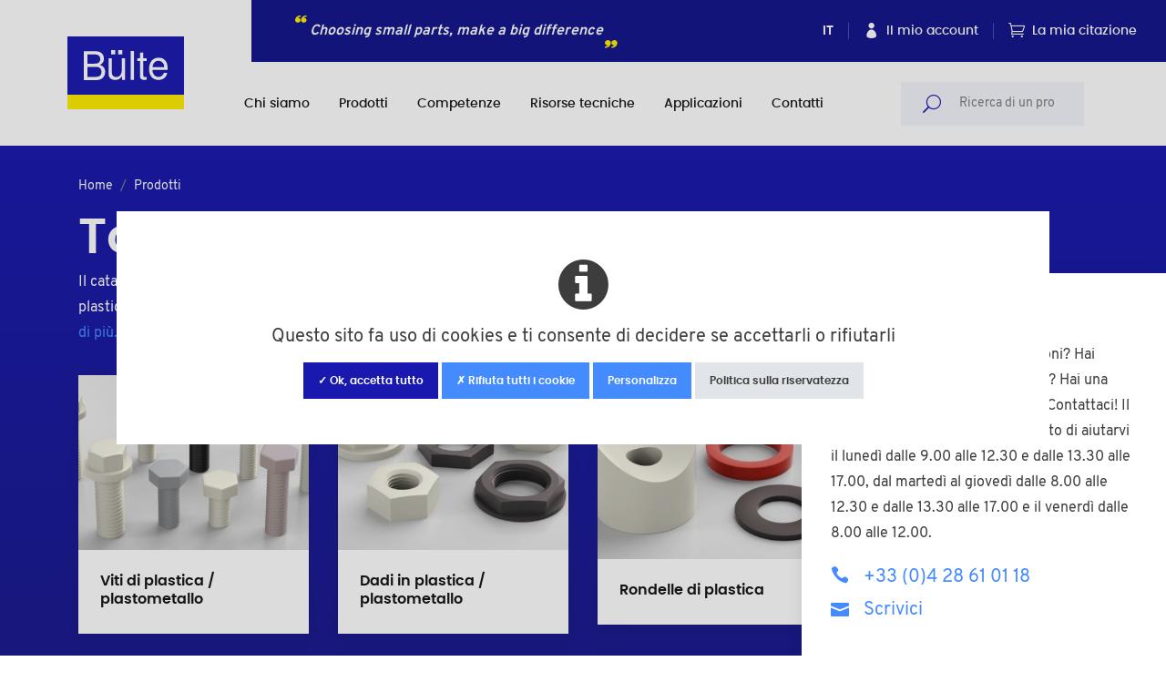

--- FILE ---
content_type: text/html; charset=UTF-8
request_url: https://www.bulte.com/it/i-nostri-prodotti
body_size: 47388
content:
<!DOCTYPE HTML>
<html lang="it">
<head>

<meta 
    name="viewport" 
    content="width=device-width, user-scalable=no, initial-scale=1.0, minimum-scale=1.0, maximum-scale=1.0"
>
<meta name="format-detection" content="telephone=no"/>


<title>Pezzi di plastica e elementi di fissaggio | Catalogo Bülte</title>

<meta http-equiv="content-type" content="text/html; charset=UTF-8"/>
<meta name="description" content="Il catalogo online di Bülte ▷ Pezzi di plastica ✓ per l'industria ✓ oltre 30.000 referenze ✓ Stampa a iniezione ✓ Elementi di fissaggio ✓ Montaggio ✓ Sicurezza ✓"/>
<link rel="canonical" href="https://www.bulte.com/it/i-nostri-prodotti">
<link rel="alternate" hreflang="fr-FR" href="https://www.bulte.com/nos-produits" />
<link rel="alternate" hreflang="en-US" href="https://www.bulte.com/en/our-products" />
<link rel="alternate" hreflang="de-DE" href="https://www.bulte.com/de/unsere-produkte" />
<link rel="alternate" hreflang="it-IT" href="https://www.bulte.com/it/i-nostri-prodotti" />
<link rel="alternate" hreflang="es-ES" href="https://www.bulte.com/es/nuestros-productos" />
<script type="text/javascript">
    var CCM_DISPATCHER_FILENAME = "/index.php";
    var CCM_CID = 677;
    var CCM_EDIT_MODE = false;
    var CCM_ARRANGE_MODE = false;
    var CCM_IMAGE_PATH = "/concrete/images";
    var CCM_TOOLS_PATH = "/index.php/tools/required";
    var CCM_APPLICATION_URL = "https://www.bulte.com";
    var CCM_REL = "";
    var CCM_ACTIVE_LOCALE = "it_IT";
</script>

<meta name="google-site-verification" content="tBKHmXQyyHTdcrIiETnzLf-DT9-sA2pxmvTa5EMv1iM" />
<script type="application/ld+json">
    {
      "@context": "https://schema.org",
      "@type": "BreadcrumbList",
      "itemListElement": [
    {
        "@type": "ListItem",
        "position": 1,
        "name": "Home",
        "item": "https://www.bulte.com/it"
    },
    {
        "@type": "ListItem",
        "position": 2,
        "name": "Prodotti"
    }
]
    }
    </script>
<script>

    /* Langue */
            var tarteaucitronForceLanguage = 'it';
    
    /* Chemin d'accès aux ressources de tarteaucitron */
    var tarteaucitronForceCDN = 'https://www.bulte.com/packages/tematik_rgpd/js/tarteaucitron/';

</script>
<script type="text/javascript" src="/packages/tematik_rgpd/js/cookies.js?ccm_nocache=3f9e8e937bdcdd847dd044227c23a3941948a938"></script>
<script>

    if (typeof(tarteaucitron) != 'undefined') {

        tarteaucitron.init({
            "privacyUrl": "https://www.bulte.com/it/allegati/dati-personali", /* Privacy policy url */

            "hashtag": "#tarteaucitron", /* Open the panel with this hashtag */
            "cookieName": "tartaucitron", /* Cookie name */

            "orientation": "middle", /* Banner position (top - bottom) */

            "showAlertSmall": false, /* Show the small banner on bottom right */
            "cookieslist": false, /* Show the cookie list */
                           
            "showIcon": false, /* Show cookie icon to manage cookies */
            "iconPosition": "BottomRight", /* BottomRight, BottomLeft, TopRight and TopLeft */

            "adblocker": false, /* Show a Warning if an adblocker is detected */

            "DenyAllCta" : true, /* Show the deny all button */
            "AcceptAllCta" : true, /* Show the accept all button when highPrivacy on */
            "highPrivacy": true, /* Disable auto consent */

            "handleBrowserDNTRequest": false, /* If Do Not Track == 1, accept all */

            "removeCredit": true, /* Remove credit link */
            "moreInfoLink": true, /* Show more info link */
              "useExternalCss": true, /* If false, the tarteaucitron.css file will be loaded */

            /* "cookieDomain": ".my-multisite-domaine.fr" /* Shared cookie for subdomain */
                          
            "readmoreLink": "", /* Change the default readmore link */

            "mandatory": true, /* Show a message about mandatory cookies */
        });

        /* Entrez ici les services à ajouter à tarteaucitron.js */
/*tarteaucitron.user.gtagUa = 'G-H77WFKQ62S';
tarteaucitron.user.gtagMore = function () {  };
(tarteaucitron.job = tarteaucitron.job || []).push('gtag');

tarteaucitron.user.googletagmanagerId = 'GTM-xxxxxxxF';
(tarteaucitron.job = tarteaucitron.job || []).push('googletagmanager');*/

/*MULTIPLE TAGS */
tarteaucitron.user.multiplegtagUa = ['G-H77WFKQ62S', 'UA-51809837-1'];
(tarteaucitron.job = tarteaucitron.job || []).push('multiplegtag');

tarteaucitron.user.googleadsId = 'AW-16684780874';
(tarteaucitron.job = tarteaucitron.job || []).push('googleads');

tarteaucitron.user.googleadsId = 'AW-11475813464';
(tarteaucitron.job = tarteaucitron.job || []).push('googleads');

(tarteaucitron.job = tarteaucitron.job || []).push('gcmadstorage');
(tarteaucitron.job = tarteaucitron.job || []).push('gcmanalyticsstorage');
(tarteaucitron.job = tarteaucitron.job || []).push('gcmfunctionality');
(tarteaucitron.job = tarteaucitron.job || []).push('gcmpersonalization');
(tarteaucitron.job = tarteaucitron.job || []).push('gcmadsuserdata');
(tarteaucitron.job = tarteaucitron.job || []).push('gcmsecurity');    }

</script>
<!-- Twitter Cards meta -->
<meta name="twitter:card" content="summary" />
<meta name="twitter:title" content="Pezzi di plastica e elementi di fissaggio | Catalogo Bülte" />
<meta name="twitter:description" content="Il catalogo online di Bülte ▷ Pezzi di plastica ✓ per l'industria ✓ oltre 30.000 referenze ✓ Stampa a iniezione ✓ Elementi di fissaggio ✓ Montaggio ✓ Sicurezza ✓" />
<meta name="twitter:url" content="https://www.bulte.com/it/i-nostri-prodotti" />
<meta name="twitter:domain" content="https://www.bulte.com" />
<!-- Open Graph meta -->
<meta property="og:title" content="Pezzi di plastica e elementi di fissaggio | Catalogo Bülte" />
<meta property="og:description" content="Il catalogo online di Bülte ▷ Pezzi di plastica ✓ per l'industria ✓ oltre 30.000 referenze ✓ Stampa a iniezione ✓ Elementi di fissaggio ✓ Montaggio ✓ Sicurezza ✓" />
<meta property="og:url" content="https://www.bulte.com/it/i-nostri-prodotti" />
<meta property="og:type" content="website" />
<meta property="og:site_name" content="Bülte" />
<meta property="og:locale" content="it_IT" />
<link rel="alternate" href="https://www.bulte.com/nos-produits" hreflang="fr"/>
<link rel="alternate" href="https://www.bulte.com/en/our-products" hreflang="en"/>
<link rel="alternate" href="https://www.bulte.com/de/unsere-produkte" hreflang="de"/>
<link rel="alternate" href="https://www.bulte.com/it/i-nostri-prodotti" hreflang="it"/>
<link rel="alternate" href="https://www.bulte.com/es/nuestros-productos" hreflang="es"/>
<script type="text/javascript" src="/concrete/js/jquery.js?ccm_nocache=3f9e8e937bdcdd847dd044227c23a3941948a938"></script>
<script type="text/javascript" src="/application/themes/bulte/scripts/plugins/bootstrap/popper.min.js?ccm_nocache=3f9e8e937bdcdd847dd044227c23a3941948a938"></script>
<script type="text/javascript" src="/application/themes/bulte/scripts/plugins/bootstrap/bootstrap.min.js?ccm_nocache=3f9e8e937bdcdd847dd044227c23a3941948a938"></script>
<script type="text/javascript" src="/application/themes/bulte/scripts/jquery.slideshow.6tematik.min.js?ccm_nocache=3f9e8e937bdcdd847dd044227c23a3941948a938"></script>
<script type="text/javascript" src="/application/themes/bulte/scripts/language.min.js?ccm_nocache=3f9e8e937bdcdd847dd044227c23a3941948a938"></script>
<link href="/application/themes/bulte/css/bootstrap/bootstrap.css?ccm_nocache=3f9e8e937bdcdd847dd044227c23a3941948a938" rel="stylesheet" type="text/css" media="all">
<link href="/application/themes/bulte/css/theme/theme.css?ccm_nocache=3f9e8e937bdcdd847dd044227c23a3941948a938" rel="stylesheet" type="text/css" media="all">
<link href="/application/blocks/search/templates/header_recherche_globale_algolia/view.css?ccm_nocache=3f9e8e937bdcdd847dd044227c23a3941948a938" rel="stylesheet" type="text/css" media="all">
<link href="/application/blocks/tematik_titre/view.css?ccm_nocache=2d585d28193faf236a150c198f2964f53d24a106" rel="stylesheet" type="text/css" media="all">
<link href="/application/blocks/tematik_renvoi/templates/card/view.css?ccm_nocache=3aef390600dc7710d360e5ed2a26ee6dd81d0f7d" rel="stylesheet" type="text/css" media="all">
<link href="/concrete/css/font-awesome.css?ccm_nocache=3f9e8e937bdcdd847dd044227c23a3941948a938" rel="stylesheet" type="text/css" media="all">
<link href="/application/blocks/social_links/templates/basique/view.css?ccm_nocache=3f9e8e937bdcdd847dd044227c23a3941948a938" rel="stylesheet" type="text/css" media="all">
<link href="/application/blocks/tematik_manualnav/templates/basique/view.css?ccm_nocache=0af49d0b2ce02232d2fa0d8c451cd66f86ce3173" rel="stylesheet" type="text/css" media="all">
<!-- Hotjar Tracking Code for my site
<script>
    (function(h,o,t,j,a,r){
        h.hj=h.hj||function(){(h.hj.q=h.hj.q||[]).push(arguments)};
        h._hjSettings={hjid:3791233,hjsv:6};
        a=o.getElementsByTagName('head')[0];
        r=o.createElement('script');r.async=1;
        r.src=t+h._hjSettings.hjid+j+h._hjSettings.hjsv;
        a.appendChild(r);
    })(window,document,'https://static.hotjar.com/c/hotjar-','.js?sv=');
</script> -->

<!-- Google Tag Manager -->
<script>(function(w,d,s,l,i){w[l]=w[l]||[];w[l].push({'gtm.start':
new Date().getTime(),event:'gtm.js'});var f=d.getElementsByTagName(s)[0],
j=d.createElement(s),dl=l!='dataLayer'?'&l='+l:'';j.async=true;j.src=
'https://www.googletagmanager.com/gtm.js?id='+i+dl;f.parentNode.insertBefore(j,f);
})(window,document,'script','dataLayer','GTM-TL4G9C22');</script>
<!-- End Google Tag Manager --><link rel="apple-touch-icon" sizes="180x180" href="/application/themes/bulte/favicon/apple-touch-icon.png">
<link rel="icon" type="image/png" sizes="32x32" href="/application/themes/bulte/favicon/favicon-32x32.png">
<link rel="icon" type="image/png" sizes="16x16" href="/application/themes/bulte/favicon/favicon-16x16.png">
<link rel="manifest" href="/application/themes/bulte/favicon/site.webmanifest">
<link rel="mask-icon" href="/application/themes/bulte/favicon/safari-pinned-tab.svg" color="#5bbad5">
<meta name="msapplication-TileColor" content="#ffffff">
<meta name="theme-color" content="#ffffff">

<link rel="preconnect" href="hhttps://akeneo.bulte.com/" />
</head>


<body>
    <div class="ccm-page ccm-page-id-677 page-type-page page-template-sous-gammes">
        <div class="global">

            <header class="headerSite">

    <a href="https://www.bulte.com/it" class="headerSite-logo">
        <img src="/application/themes/bulte/img/logo-bulte.svg" alt="Logo Bulte">
    </a>
    <div class="headerSite-droite">
        <div class="headerSite-topbar">
            <span class="headerSite-quote">
                <span class="icon-quote-up">
                    <svg xmlns="http://www.w3.org/2000/svg" width="13" height="8" viewBox="0 0 13 8" fill="none">
                        <path d="M9.4882 7.83447C11.1324 7.83447 12.4702 6.62625 12.4702 5.14138C12.4702 3.64157 
                        11.102 2.41597 9.43859 2.44878C10.1844 1.81982 11.1584 1.46898 12.1991 1.46898C12.3488 
                        1.46898 12.4702 1.35954 12.4702 1.22415L12.4702 0.244845C12.4702 0.109456 12.3488 1.86062e-05 
                        12.1991 1.86181e-05C9.16831 1.88573e-05 6.67426 2.14299 6.52164 4.86619C6.51161 4.95678 6.50619 
                        5.04859 6.50619 5.14138C6.50619 6.62625 7.84403 7.83447 9.4882 7.83447Z" fill="#FFED00"/>
                        <path d="M2.98234 7.83447C4.62652 7.83447 5.96436 6.62625 5.96436 5.14138C5.96436 3.64157 
                        4.59507 2.42086 2.93273 2.44878C3.67851 1.81982 4.65227 1.46898 5.69326 1.46898C5.84318 
                        1.46898 5.96435 1.35954 5.96435 1.22415L5.96435 0.244845C5.96435 0.109456 5.84318 1.86062e-05 
                        5.69326 1.86181e-05C2.66272 1.88573e-05 0.168405 2.14299 0.0157806 4.86619C0.00575038 4.95678 
                        0.000328748 5.04835 0.000328757 5.14138C0.000328901 6.62625 1.33817 7.83447 2.98234 7.83447Z" 
                        fill="#FFED00"/>
                    </svg>
                </span>
                Choosing small parts, make a big difference
                <span class="icon-quote-down">
                    <svg xmlns="http://www.w3.org/2000/svg" width="14" height="9" viewBox="0 0 14 9" fill="none">
                        <path d="M3.28021 0.0308838C1.47162 0.0308838 0 1.35993 0 2.99329C0 4.64308 1.50502 5.99124 
                        3.33479 5.95515C2.51443 6.64701 1.443 7.03293 0.298201 7.03293C0.133594 7.03293 0 7.15331 0 
                        7.30224L0 8.37947C0 8.5284 0.133594 8.64878 0.298201 8.64878C3.63209 8.64878 6.37555 6.29152 
                        6.54343 3.29599C6.55447 3.19635 6.56043 3.09536 6.56043 2.99329C6.56043 1.35993 5.08881 
                        0.0308838 3.28021 0.0308838Z" fill="#FFED00"/>
                        <path d="M10.4374 0.0308838C8.62885 0.0308838 7.15723 1.35993 7.15723 2.99329C7.15723 4.64308 
                        8.66344 5.98585 10.492 5.95515C9.67166 6.64701 8.60052 7.03293 7.45543 7.03293C7.29052 7.03293 
                        7.15723 7.15331 7.15723 7.30224V8.37947C7.15723 8.5284 7.29052 8.64878 7.45543 8.64878C10.789 
                        8.64878 13.5328 6.29152 13.7007 3.29599C13.7117 3.19635 13.7177 3.09562 13.7177 2.99329C13.7177 
                        1.35993 12.246 0.0308838 10.4374 0.0308838Z" fill="#FFED00"/>
                    </svg>
                </span>
            </span>
            
            <div class="headerSite-icones">
                

    <div class="headerSite-switchLangue">
                                                <span>IT</span>                    
    <ul>
        
                <li><a rel="nofollow" href="https://www.bulte.com/it/i-nostri-prodotti/switch_language/677/1/6274" class="">FR</a></li>

                
                <li><a rel="nofollow" href="https://www.bulte.com/it/i-nostri-prodotti/switch_language/677/230/6274" class="">EN</a></li>

                
                <li><a rel="nofollow" href="https://www.bulte.com/it/i-nostri-prodotti/switch_language/677/252/6274" class="">DE</a></li>

                
                <li><a rel="nofollow" href="https://www.bulte.com/it/i-nostri-prodotti/switch_language/677/312/6274" class="">ES</a></li>

                    </ul>
</div>

        
                <div class="headerSite-compte">
                    <a href="https://www.bulte.com/login/forward/677">
                        <i class="icon-icon_profile"></i>
                        <span>Il mio account</span>
                    </a>
                </div>
        
                <div class="headerSite-devis">
                    <a
                    href="https://www.bulte.com/connexion-panier/forward/349"
                    id="panierCounter"
                    >
                        <i class="icon-icon_cart_alt"></i>
                        <span>La mia citazione</span>
                    </a>
                </div>

                            </div>
        </div>
        <div class="headerSite-navigation">
            <div class="menuSite-bouton">
    <div class="menuSite-bouton-interne">
        <span class="menuSite-bouton-barre"></span>
        <span class="menuSite-bouton-barre"></span>
        <span class="menuSite-bouton-barre"></span>
    </div>
</div>

<nav class="menuSite">

    <a class="menuSite-logo" href="https://www.bulte.com/">
        <img src="/application/themes/bulte/img/logo-bulte.svg" alt="logo">
    </a>

    <div class="menuSite-interne" data-retour="Ritorno">

    

    <ul class=""><li class=""><a href="https://www.bulte.com/it/il-gruppo/presentazione" target="_self" class=""><span> Chi siamo</span></a><ul><li class=""><a href="https://www.bulte.com/it/il-gruppo/presentazione" target="_self" class=""><span> Azienda</span></a></li><li class=""><a href="https://www.bulte.com/it/il-gruppo/storia" target="_self" class=""><span> La storia</span></a></li><li class=""><a href="https://www.bulte.com/it/il-gruppo/politica-qualita-approccio-RSI" target="_self" class=""><span> Qualit&agrave; e RSI</span></a></li><li class=""><a href="https://www.bulte.com/it/il-gruppo/la-nostra-squadra" target="_self" class=""><span> La squadra</span></a></li><li class=""><a href="https://www.bulte.com/it/il-gruppo/lavora-con-noi" target="_self" class=""><span> Carriera</span></a></li><li class=""><a href="https://www.bulte.com/it/il-gruppo/notizie" target="_self" class=""><span> Notizie</span></a></li></ul></li><li class="nav-selected nav-path-selected"><a href="https://www.bulte.com/it/i-nostri-prodotti" target="_self" class="nav-selected nav-path-selected"><span> Prodotti</span></a><ul><li class="produits"><a href="https://www.bulte.com/it/i-nostri-prodotti/viti-plastica" target="_self" class="produits"><span> Viti di plastica e plastometallo</span></a></li><li class="produits"><a href="https://www.bulte.com/it/i-nostri-prodotti/dadi-plastica" target="_self" class="produits"><span> Dadi in plastica e plastometallo</span></a></li><li class="produits"><a href="https://www.bulte.com/it/i-nostri-prodotti/rondelle-plastica" target="_self" class="produits"><span> Rondelle in plastica</span></a></li><li class="produits"><a href="https://www.bulte.com/it/i-nostri-prodotti/distanziali-plastica" target="_self" class="produits"><span> Distanziali e distanziatori in plastica</span></a></li><li class=""><a href="https://www.bulte.com/it/i-nostri-prodotti/boccole-isolanti-plastica" target="_self" class=""><span> Boccole e manicotti con flangia in plastica</span></a></li><li class="produits"><a href="https://www.bulte.com/it/i-nostri-prodotti/tappi-cappucci-plastica" target="_self" class="produits"><span> Tappi di protezione, cappucci plastici e coprivite</span></a></li><li class="produits"><a href="https://www.bulte.com/it/i-nostri-prodotti/elementi-di-manovra-maniglie" target="_self" class="produits"><span> Elementi di manovra e maniglie</span></a></li><li class="produits"><a href="https://www.bulte.com/it/i-nostri-prodotti/pressacavi-e-accessori" target="_self" class="produits"><span> Accessori per cavi</span></a></li><li class="produits"><a href="https://www.bulte.com/it/i-nostri-prodotti/piedini-regolabili" target="_self" class="produits"><span> Piedini regolabili</span></a></li><li class="produits"><a href="https://www.bulte.com/it/i-nostri-prodotti/pezzi-plastici-fissaggio-protezione" target="_self" class="produits"><span> Paracolpi &ndash; Rivetti &ndash; Supporti per mensole &ndash; Tasselli ecc.</span></a></li><li class=""><a href="https://www.bulte.com/it/i-nostri-prodotti/design-sviluppo" target="_self" class=""><span> Su misura</span></a></li></ul></li><li class=""><a href="https://www.bulte.com/it/i-nostri-servizi/produzione" target="_self" class=""><span> Competenze</span></a><ul><li class=""><a href="https://www.bulte.com/it/i-nostri-servizi/produzione" target="_self" class=""><span> Produzione</span></a></li><li class=""><a href="https://www.bulte.com/it/i-nostri-servizi/design-sviluppo" target="_self" class=""><span> Su misura</span></a></li><li class=""><a href="https://www.bulte.com/it/i-nostri-servizi/controllo-qualita" target="_self" class=""><span> Qualit&agrave;</span></a></li><li class=""><a href="https://www.bulte.com/it/i-nostri-servizi/logistica" target="_self" class=""><span> Logistica</span></a></li><li class=""><a href="https://www.bulte.com/it/i-nostri-servizi/Richiesta-campioni" target="_self" class=""><span> Richiesta di campioni</span></a></li></ul></li><li class=""><a href="https://www.bulte.com/it/risorse-tecniche/dati-tecnici" target="_self" class=""><span> Risorse tecniche</span></a><ul><li class=""><a href="https://www.bulte.com/it/risorse-tecniche/dati-tecnici" target="_self" class=""><span> Dati tecnici</span></a></li><li class=""><a href="https://www.bulte.com/it/risorse-tecniche/colori-ral" target="_self" class=""><span> Scala dei colori RAL</span></a></li><li class=""><a href="https://www.bulte.com/it/risorse-tecniche/blog" target="_self" class=""><span> Blog</span></a></li></ul></li><li class=""><a href="https://www.bulte.com/it/settori-di-esperienza" target="_self" class=""><span> Applicazioni</span></a></li><li class=""><a href="https://www.bulte.com/it/contatti/contattaci" target="_self" class=""><span> Contatti</span></a></li></ul>

    </div>
    
</nav>

            

    <div class="headerSite-recherche col-md-5">
    <div id="rechercheHeader"
        data-algolia-app-id="MXZ0H7T2RC"
        data-algolia-api-id="6ce6ded5352bc226a6e351a53770f35f"
        data-langue="it"
        data-no-result="No result matching your search..."
        data-recherche-url="https://www.bulte.com/it/allegati/recherche"
        data-fiche-produit-url="https://www.bulte.com/it/scheda-prodotto"
        data-placeholder="Ricerca di un prodotto, una pagina, un riferimento..."
    >
    </div>
    <div class="barreRecherche-suggestions" id="barreSugestionHeader" style="display: none;">
        <div data-hits="0" id="searchResults"></div>
    </div>

</div>

        </div>
    </div>
    <!-- PaginaIntervalloSub rangeSub sub rangeHomeNotizieProdottoRiferimento -->
</header>

            <div class="headerGammes">
                <div class="container">
                
                    <ol class="breadcrumb">
                        <li class="breadcrumb-item">
                    <a href=" https://www.bulte.com/it" target="_self">
                        Home                    </a>
                </li>
                            <li class="breadcrumb-item active">Prodotti</li>
                                </ol>
                    

            
    <h1 class="titre1 text-white">
    Todo i nostri pezzi di plastica</h1>



    <p><a id="catalogo" name="catalogo"></a>Il catalogo online di B&uuml;lte comprende una gamma standard di oltre <strong>30.000 elementi di fossaggio in plastica</strong>. Scoprite la nostra ampia gamma di pezzi di plastica! Scoprite la nostra ampia gamma di elementi di fissaggio e altri componenti tecnici per lo stampaggio a iniezione di materie plastiche! <a href="#pezzi-plastica">Per saperne di pi&ugrave;...</a></p>



    <div class="row"><div class="col-lg-3">

    
      <a class="tematik_renvoi--card" href="https://www.bulte.com/it/i-nostri-prodotti/viti-plastica" target="_self">
            <div class="tematik_renvoi-contenu card">
                <figure class="tematik_renvoi-image">
                    <img src="/application/files/thumbnails/tematik_renvoi_image/5617/5872/3844/Bulte_Viti-plastica.jpg" alt="">
                </figure>
                <div class="tematik_renvoi-texte card-body">
                    <div class="titre4">Viti di plastica / plastometallo</div>
                    <p></p>
                </div>
            </div>
        </a>

</div><div class="col-lg-3">

    
      <a class="tematik_renvoi--card" href="https://www.bulte.com/it/i-nostri-prodotti/dadi-plastica" target="_self">
            <div class="tematik_renvoi-contenu card">
                <figure class="tematik_renvoi-image">
                    <img src="/application/files/thumbnails/tematik_renvoi_image/5917/5872/2756/Bulte_Dadi-plastica.jpg" alt="">
                </figure>
                <div class="tematik_renvoi-texte card-body">
                    <div class="titre4">Dadi in plastica / plastometallo</div>
                    <p></p>
                </div>
            </div>
        </a>

</div><div class="col-lg-3">

    
      <a class="tematik_renvoi--card" href="https://www.bulte.com/it/i-nostri-prodotti/rondelle-plastica" target="_self">
            <div class="tematik_renvoi-contenu card">
                <figure class="tematik_renvoi-image">
                    <img src="/application/files/thumbnails/tematik_renvoi_image/6517/5871/9346/Bulte_Rondelle-plastica.jpg" alt="">
                </figure>
                <div class="tematik_renvoi-texte card-body">
                    <div class="titre4">Rondelle di plastica</div>
                    <p></p>
                </div>
            </div>
        </a>

</div><div class="col-lg-3">

    
      <a class="tematik_renvoi--card" href="https://www.bulte.com/it/i-nostri-prodotti/distanziali-plastica" target="_self">
            <div class="tematik_renvoi-contenu card">
                <figure class="tematik_renvoi-image">
                    <img src="/application/files/thumbnails/tematik_renvoi_image/7317/5871/9602/Bulte_Distanziatori-plastica.jpg" alt="">
                </figure>
                <div class="tematik_renvoi-texte card-body">
                    <div class="titre4">Distanziatori di plastica</div>
                    <p></p>
                </div>
            </div>
        </a>

</div></div>


    <div class="row"><div class="col-lg-3">

    
      <a class="tematik_renvoi--card" href="https://www.bulte.com/it/i-nostri-prodotti/boccole-isolanti-plastica" target="_self">
            <div class="tematik_renvoi-contenu card">
                <figure class="tematik_renvoi-image">
                    <img src="/application/files/thumbnails/tematik_renvoi_image/1317/5871/9847/Bulte_Boccole-plastica.jpg" alt="">
                </figure>
                <div class="tematik_renvoi-texte card-body">
                    <div class="titre4">Boccole e cuscinetti di plastica</div>
                    <p></p>
                </div>
            </div>
        </a>

</div><div class="col-lg-3">

    
      <a class="tematik_renvoi--card" href="https://www.bulte.com/it/i-nostri-prodotti/tappi-cappucci-plastica" target="_self">
            <div class="tematik_renvoi-contenu card">
                <figure class="tematik_renvoi-image">
                    <img src="/application/files/thumbnails/tematik_renvoi_image/2017/5872/0529/Bulte_Tappi-plastica.jpg" alt="">
                </figure>
                <div class="tematik_renvoi-texte card-body">
                    <div class="titre4">Coperchi e tapi in plastica</div>
                    <p></p>
                </div>
            </div>
        </a>

</div><div class="col-lg-3">

    
      <a class="tematik_renvoi--card" href="https://www.bulte.com/it/i-nostri-prodotti/pezzi-plastici-fissaggio-protezione" target="_self">
            <div class="tematik_renvoi-contenu card">
                <figure class="tematik_renvoi-image">
                    <img src="/application/files/thumbnails/tematik_renvoi_image/4517/5872/1912/Bulte_pezzi-vari-plastica.jpg" alt="">
                </figure>
                <div class="tematik_renvoi-texte card-body">
                    <div class="titre4">Rivetti, tasseli, supporti, paracolpi...</div>
                    <p></p>
                </div>
            </div>
        </a>

</div><div class="col-lg-3">

    
      <a class="tematik_renvoi--card" href="https://www.bulte.com/it/i-nostri-prodotti/pressacavi-e-accessori" target="_self">
            <div class="tematik_renvoi-contenu card">
                <figure class="tematik_renvoi-image">
                    <img src="/application/files/thumbnails/tematik_renvoi_image/3317/5872/1900/Bulte_Pressavaci-accessori.jpg" alt="">
                </figure>
                <div class="tematik_renvoi-texte card-body">
                    <div class="titre4">Pressacavi, controdadi, passacavi e accesori </div>
                    <p></p>
                </div>
            </div>
        </a>

</div></div>


    <div class="row"><div class="col-lg-3">

    
      <a class="tematik_renvoi--card" href="https://www.bulte.com/it/i-nostri-prodotti/elementi-di-manovra-maniglie/maniglie-a-ponte-plastica" target="_self">
            <div class="tematik_renvoi-contenu card">
                <figure class="tematik_renvoi-image">
                    <img src="/application/files/thumbnails/tematik_renvoi_image/3117/5872/2578/Bulte_Maniglie-a-ponte.jpg" alt="">
                </figure>
                <div class="tematik_renvoi-texte card-body">
                    <div class="titre4">Maniglie a ponte</div>
                    <p></p>
                </div>
            </div>
        </a>

</div><div class="col-lg-3">

    
      <a class="tematik_renvoi--card" href="https://www.bulte.com/it/i-nostri-prodotti/piedini-regolabili" target="_self">
            <div class="tematik_renvoi-contenu card">
                <figure class="tematik_renvoi-image">
                    <img src="/application/files/thumbnails/tematik_renvoi_image/7917/5872/2589/Bulte_Piedini-regolabili.jpg" alt="">
                </figure>
                <div class="tematik_renvoi-texte card-body">
                    <div class="titre4">Piedini regolabili</div>
                    <p></p>
                </div>
            </div>
        </a>

</div><div class="col-lg-3">

    
      <a class="tematik_renvoi--card" href="https://www.bulte.com/%21trash/manopole-di-manovra" target="_self">
            <div class="tematik_renvoi-contenu card">
                <figure class="tematik_renvoi-image">
                    <img src="/application/files/thumbnails/tematik_renvoi_image/3617/5872/1658/Bulte_Manopole-plastica.jpg" alt="">
                </figure>
                <div class="tematik_renvoi-texte card-body">
                    <div class="titre4">Manopole di manovra</div>
                    <p></p>
                </div>
            </div>
        </a>

</div><div class="col-lg-3">

    
      <a class="tematik_renvoi--card" href="https://www.bulte.com/it/i-nostri-prodotti/elementi-di-manovra-maniglie/kit-plastimont" target="_self">
            <div class="tematik_renvoi-contenu card">
                <figure class="tematik_renvoi-image">
                    <img src="/application/files/thumbnails/tematik_renvoi_image/4817/5872/1704/Bulte_Kit-Pomelli-plastica.jpg" alt="">
                </figure>
                <div class="tematik_renvoi-texte card-body">
                    <div class="titre4">Kit Pomelli di plastica</div>
                    <p></p>
                </div>
            </div>
        </a>

</div></div>


    <div class="row"><div class="col-lg-12"></div></div>


    <div class="row"><div class="col-lg-4">

    
    <a href="https://www.bulte.com/it/i-nostri-servizi/Richiesta-campioni" target="_self" class="btn  btn-white btn-icone  btn-block">
        Richiesta di campioni    </a>

</div><div class="col-lg-4">

    
    <a href="https://www.bulte.com/it/i-nostri-servizi/design-sviluppo" target="_self" class="btn  btn-white btn-icone  btn-block">
        Pezzi su mirura    </a>

</div><div class="col-lg-4">

    
    <a href="https://www.bulte.com/it/contatti/contattaci" target="_self" class="btn  btn-white btn-icone  btn-block">
        Contattateci    </a>

</div></div>
            
                </div>
            </div>
            
            
            <main class="contenuPage">
                
                    <div class="container">
                        <div class="blocs-cms">
                            

            
    <h2 class="titre3 text-secondary text-center">
    Bülte: Produttore e distributore di parti in plastica dal 1956</h2>



    <p><a id="pezzi-plastica" name="pezzi-plastica"></a>Da tre generazioni, B&uuml;lte &egrave; un partner di fiducia per i professionisti dell&#39;industria e del commercio. Siamo specializzati in <strong>soluzioni di fissaggio in plastica di alta qualit&agrave;</strong>, progettate per soddisfare le rigorose esigenze delle applicazioni industriali. Grazie alla nostra esperienza tecnica e al nostro impegno per l&#39;innovazione, sviluppiamo prodotti affidabili e ad alte prestazioni per una variet&agrave; di settori e applicazioni. Il nostro <strong>catalogo di componenti in plastica</strong> copre una gamma completa di <strong>elementi di fissaggio in plastica</strong> per soddisfare le esigenze di un&#39;ampia gamma di settori industriali. Nel nostro catalogo troverete :</p>

<ul>
	<li>un&#39;ampia gamma di <strong>viti in plastica</strong>: viti a testa esagonale, viti a testa svasata, viti a testa tonda, viti di fissaggio, viti di montaggio, viti ad alette, ecc.</li>
	<li>una selezione completa di <strong>dadi in plastica</strong>: dadi a calotta, dadi esagonali, dadi a farfalla, dadi ad alette, dadi zigrinati, ecc.</li>
	<li><strong>rondelle in plastica</strong> per tutti i tipi di applicazioni: rondelle a tazza, rondelle di tenuta, ecc.</li>
	<li><strong>distanziali in plastica, barilotti in plastica, tappi e coperchi in plastica, pressacavi, fascette e altri componenti di fissaggio e assemblaggio in plastica</strong>, appositamente progettati per gli ambienti che richiedono resistenza meccanica e protezione dalla corrosione.</li>
</ul>



    
    <a href="https://www.bulte.com/it/i-nostri-prodotti#catalogo" target="_self" class="btn  btn-primary">
        Vedi tutte le nostre pezzi di plastica    </a>



    <h3 class="titre4">Quali vantaggi offrono i componenti di fissaggio in plastica negli ambienti industriali?</h3>

<p>I sistemi di fissaggio in plastica, come le nostre <strong>rondelle</strong>, <strong>distanziali</strong>, <strong>viti</strong>, <strong>dadi</strong>... sono disponibili a catalogo o su misura, e prodotti in diversi materiali: <strong>PA, PA-GF, PP, POM, PS, PEHD, PVDF, PVC, PEEK, Presspahn</strong>... I componenti plastici offrono vantaggi tecnici essenziali per ogni tipo di assemblaggio: <strong>▸&nbsp;leggerezza ▸&nbsp;resistenza agli agenti chimici ▸&nbsp;durabilit&agrave; e isolamento elettrico</strong>. Queste caratteristiche li rendono ideali per applicazioni in ambienti umidi o dove &egrave; richiesta unabassa conducibilit&agrave; elettrica, soddisfacendo i requisiti di affidabilit&agrave; e prestazioni richiesti nelle installazioni industriali, con una posa in opera <strong>semplice e sicura</strong>.</p>

<p>Per approfondire le caratteristiche di ogni materiale,&nbsp;<strong><a href="https://www.bulte.com/it/risorse-tecniche/dati-tecnici">consulta la nostra guida tecnica dei materiali</a></strong> e scarica la tabella delle propriet&agrave; tecniche dei principali polimeri.</p>

<h3 class="titre4">Come scegliere il componente plastico pi&ugrave; adatto alle vostre esigenze tecniche?</h3>

<p>Grazie ai filtri avanzati e alle schede prodotto dettagliate disponibili sul nostro sito, &egrave; facile selezionare i componenti plastici pi&ugrave; adatti ai <strong>vostri requisiti tecnici</strong>. Che si tratti di componenti per <strong>fissaggio, protezione, assemblaggio, finitura o regolazione</strong>, le nostre schede tecniche forniscono tutte le informazioni necessarie per una scelta consapevole e compatibile con le specifiche dei vostri progetti. Se il vostro progetto richiede un <strong>capitolato tecnico specifico </strong>e <strong><a href="https://www.bulte.com/it/i-nostri-servizi/design-sviluppo">un supporto personalizzato</a></strong>, <a href="https://www.bulte.com/it/il-gruppo/la-nostra-squadra">il nostro team</a> &egrave; a vostra disposizione per offrirvi una soluzione su misura.</p>

<h3 class="titre4">In che modo il nostro approccio qualit&agrave; garantisce componenti plastici affidabili e performanti?</h3>

<p>In B&uuml;lte, <strong><a href="https://www.bulte.com/it/i-nostri-servizi/controllo-qualita">la qualit&agrave;</a></strong> &egrave; al centro del nostro processo produttivo:</p>

<ul>
	<li>Offriamo una gamma completa di componenti plastici conformi agli standard internazionali, testati e approvati per garantire affidabilit&agrave; nel tempo.</li>
	<li>Utilizziamo <strong>materie plastiche di prima qualit&agrave;</strong>, per offrirvi prodotti conformi agli standard pi&ugrave; rigorosi del settore industriale.</li>
	<li>Siamo <strong><a href="https://www.bulte.com/it/i-nostri-servizi/controllo-qualita#certificazione-qualita">certificati ISO 9001:2015</a></strong>, a testimonianza del nostro impegno nel rispettare i pi&ugrave; elevati standard di gestione della qualit&agrave;.</li>
	<li>Abbiamo integrato le&nbsp;<strong>direttive REACH e ROHS</strong> in tutti i nostri processi di approvvigionamento e produzione, assicurando la conformit&agrave; dei nostri componenti plastici alle normative ambientali e di sicurezza europee.</li>
</ul>

<p>Questo approccio orientato alla qualit&agrave; garantisce ai nostri clienti <strong>soluzioni di fissaggio in plastica affidabili</strong>, che riducano i costi di manutenzione e assicurino prestazioni costanti nelle applicazioni industriali.</p>
<script type="application/ld+json"> 

{
  "@context": "https://schema.org",
  "@type": "FAQPage",
  "mainEntity": [
    {
      "@type": "Question",
      "name": "Quali vantaggi offrono i componenti di fissaggio in plastica negli ambienti industriali?",
      "acceptedAnswer": {
        "@type": "Answer",
        "text": "Offrono leggerezza, resistenza agli agenti chimici, durabilità e isolamento elettrico, rendendoli ideali per ambienti umidi o con bassa conducibilità elettrica."
      }
    },
    {
      "@type": "Question",
      "name": "In quali materiali sono disponibili i componenti di fissaggio in plastica?",
      "acceptedAnswer": {
        "@type": "Answer",
        "text": "Sono disponibili in materiali come PA, PA-GF, PP, POM, PS, PEHD, PVDF, PVC, PEEK, Presspahn e altri, anche su misura."
      }
    },
    {
      "@type": "Question",
      "name": "Come scegliere il componente plastico più adatto?",
      "acceptedAnswer": {
        "@type": "Answer",
        "text": "Attraverso i filtri avanzati e le schede prodotto sul sito è possibile selezionare i componenti in base ai requisiti tecnici specifici del progetto."
      }
    },
    {
      "@type": "Question",
      "name": "È possibile ottenere componenti su misura?",
      "acceptedAnswer": {
        "@type": "Answer",
        "text": "Sì, per progetti con specifiche tecniche particolari, è possibile richiedere soluzioni personalizzate con il supporto del team tecnico."
      }
    },
    {
      "@type": "Question",
      "name": "In che modo viene garantita la qualità dei componenti plastici?",
      "acceptedAnswer": {
        "@type": "Answer",
        "text": "I prodotti rispettano standard internazionali, sono certificati ISO 9001:2015, conformi alle direttive REACH e ROHS, e realizzati con materiali di prima qualità."
      }
    }
  ]
}
</script>


    
    <a href="https://www.bulte.com/it/i-nostri-prodotti#catalogo" target="_self" class="btn  btn-primary">
        Vedi il catalogo delle pezzi in plastica    </a>


                        </div>
                    </div>

            </main>
            
            <div class="cta-buttons">
        <div class="demandeEchantillon">
        <div class="demandeEchantillon-panel">
            <button class="demandeEchantillon-bouton">
                <img class="icon-ecrou" src="/application/themes/bulte/img/pictos/icon-ecrou.svg" 
                loading="lazy"></img>
            </button>
            <!-- TRAD -->
            <a href="https://www.bulte.com/it/i-nostri-servizi/Richiesta-campioni">Ordinare campioni</a>
        </div>
    </div>
    
        
            <div class="besoinAide">
            <button class="besoinAide-bouton">
                <i class="icon-icon_chat_alt"></i>
            </button>
    
            <div class="besoinAide-panel" id="besoinAide-panel">
    
                <div class="titre3">Serve aiuto?</div>
                <p>
                    Hai bisogno di ulteriori informazioni? Hai bisogno di un consiglio personale? Hai una richiesta speciale per un ordine? Contattaci!
Il nostro team di consulenti sarà lieto di aiutarvi 
il lunedì dalle 9.00 alle 12.30 e dalle 13.30 alle 17.00,
dal martedì al giovedì dalle 8.00 alle 12.30 e dalle 13.30 alle 17.00
e il venerdì dalle 8.00 alle 12.00.                </p>
    
                <div class="besoinAide-contact">
                    <ul>
                                                    <li class="tel">
                                <a href="tel:+33(0)428610118">
                                    <i class="icon-icon_phone"></i> +33 (0)4 28 61 01 18                                </a>
                            </li>
                                                                            <li class="mail">
                                <a href="https://www.bulte.com/it/contatti/contattaci">
                                    <i class="icon-icon_mail"></i> Scrivici                                </a>
                            </li>
                                            </ul>
                </div>
            </div>
        </div>
    </div>

<div class="newsletter">
    <div class="container">
        <div class="row">
            <div class="col-lg-7">
                <div class="titre4 text-white">Abbonamento alla newsletter</div>
                
                <form action="#" method="post" class="formNewsletter">
                    <div class="form-group">
                        <div class="row">
                            <div class="col-sm-6">
                                <input type="text" class="form-control" name="CTAnewsletter-nom" 
                                    id="CTAnewsletter-nom" placeholder="Cognome" required="">
                            </div>
                            <div class="col-sm-6">
                                <input type="text" class="form-control" name="CTAnewsletter-prenom" 
                                    id="CTAnewsletter-prenom" placeholder="Nome" required="">
                            </div>
                        </div>

                        <div class="email-wrapper">
                            <input type="email" class="form-control" name="CTAnewsletter-mail" 
                            id="CTAnewsletter-mail" placeholder="Il tuo indirizzo email" required="">

                            <input type="hidden" 
                            name="CTAnewsletter-langue" 
                            value="it">
                            <button type="submit" 
                            class="btn btn-tertiary">Iscriversi</button>
                        </div>
                    </div>

                    <div class="custom-control custom-checkbox checkRGPD">
                        <input type="checkbox" class="custom-control-input" 
                        name="CTAnewsletter-checkRGPD" id="CTAnewsletter-checkRGPD" required="">
                        <label class="custom-control-label" for="CTAnewsletter-checkRGPD">
                            Accetto che le informazioni inserite vengano utilizzate per inviarmi la newsletter.                        </label>
                    </div>
                </form>
            </div>

            <div class="col-lg-4 lien-social">
                

    <div class="titre4 text">Rimanete connessi!</div>
<p>Per rimanere aggiornati su tutte le nostre novità, non esitate a seguirci sui nostri social network:</p>


    
<div id="ccm-block-social-links24" class="social_links--basique">
                        <a 
                        target="_blank" 
                        rel="noopener noreferrer" 
                        href="https://uk.linkedin.com/company/bultegroup"
                        aria-label="LinkedIn"
                    >
                        LinkedIn <i class="fa fa-linkedin-square" aria-hidden="true" title="LinkedIn"></i>                    </a>
            </div>


            </div>
        </div>
    </div>
</div>

<footer class="footerSite">
    <div class="container">
        <div class="row">
            <div class="col-lg-3">
                <img src="/application/themes/bulte/img/logo-bulte.svg" alt="Logo Bulte" loading="lazy">
                <p>© Bülte • Made by <a href="https://www.6tematik.fr/" target="_blank" rel="noopener">6tematik</a></p>
            </div>

            <div class="col-lg-3">
                

    <div class="titre4 text-white">Bülte Plastiques France</div>
<p>Z.A. de Morlon<br>Rue Pierre Seghers<br>F-26800 Portes-lès-Valence </p>
            </div>

            <div class="col-lg-3">
                

            <nav class="tematik_manualnav--basique">
            <ul>
                
                    <li class="">
                        <a href="https://www.bulte.com/it/allegati/menzioni-legali" target="_self">
                                                        <span>Informazioni legali</span>
                        </a>
                    </li>

                
                    <li class="">
                        <a href="https://www.bulte.com/it/allegati/cgv" target="_self">
                                                        <span>CGV</span>
                        </a>
                    </li>

                
                    <li class="">
                        <a href="https://www.bulte.com/it/allegati/mappa-del-sito" target="_self">
                                                        <span>Mappa del sito</span>
                        </a>
                    </li>

                
                    <li class="">
                        <a href="https://www.bulte.com/it/allegati/dati-personali" target="_self">
                                                        <span>Dati personali</span>
                        </a>
                    </li>

                            </ul>
        </nav>

        
            </div>

            <div class="col-lg-3 text-lg-right">
                

                <div class="tematik_image">
                <figure>
                    <img src="https://www.bulte.com/application/files/1417/0896/0537/skz-logo.png" title="" alt=""/>
                </figure>
            </div>
    
            </div>
        </div>
    </div>
</footer>
            
        </div>
    </div>
    <script type="text/javascript" src="/application/themes/bulte/scripts/plugins/jquery/jquery.cookie.min.js?ccm_nocache=3f9e8e937bdcdd847dd044227c23a3941948a938"></script>
<script type="text/javascript" src="/application/themes/bulte/scripts/plugins/jquery/jquery.fancybox.min.js?ccm_nocache=3f9e8e937bdcdd847dd044227c23a3941948a938"></script>
<script type="text/javascript" src="/application/themes/bulte/scripts/effets.min.js?ccm_nocache=3f9e8e937bdcdd847dd044227c23a3941948a938"></script>
<script type="text/javascript" src="/application/themes/bulte/scripts/newsletter/newsletter.min.js?ccm_nocache=3f9e8e937bdcdd847dd044227c23a3941948a938"></script>
<link href="/application/themes/bulte/css/plugins/tarteaucitron/tarteaucitron.css?ccm_nocache=3f9e8e937bdcdd847dd044227c23a3941948a938" rel="stylesheet" type="text/css" media="all">
<link href="/application/themes/bulte/css/plugins/fancybox/jquery.fancybox.min.css?ccm_nocache=3f9e8e937bdcdd847dd044227c23a3941948a938" rel="stylesheet" type="text/css" media="all">
<link href="/application/themes/bulte/css/plugins/icomoon/icomoon.css?ccm_nocache=3f9e8e937bdcdd847dd044227c23a3941948a938" rel="stylesheet" type="text/css" media="all">
<script type="text/javascript" src="/application/blocks/search/templates/header_recherche_globale_algolia/view.js?ccm_nocache=3f9e8e937bdcdd847dd044227c23a3941948a938"></script>
</body>
</html>


--- FILE ---
content_type: text/css
request_url: https://www.bulte.com/application/themes/bulte/css/bootstrap/bootstrap.css?ccm_nocache=3f9e8e937bdcdd847dd044227c23a3941948a938
body_size: 23636
content:
/*!
    * Bootstrap v4.0.0 (https://getbootstrap.com)
    * Copyright 2011-2018 The Bootstrap Authors
    * Copyright 2011-2018 Twitter, Inc.
    * Licensed under MIT (https://github.com/twbs/bootstrap/blob/master/LICENSE)
*/:root{--blue-darker:#12148a;--blue-dark:#1919af;--blue:#007bff;--indigo:#6610f2;--purple:#6f42c1;--pink:#e83e8c;--red:#dc3545;--orange:#fd7e14;--yellow:#ffc107;--green:#28a745;--teal:#20c997;--cyan:#17a2b8;--gray-lightest:#f3f3fb;--gray-lighter:#e6e6e6;--gray-light:#ccc;--gray:#6c757d;--gray-dark:#343a40;--primary:#1919af;--secondary:#448bff;--tertiary:#ffed00;--quaternary:#0061e1;--success:#28a745;--info:#17a2b8;--warning:#ffed00;--danger:#dc3545;--white:#fff;--lightest:#f3f3fb;--lighter:#e6e6e6;--light:#ccc;--gray:grey;--dark:#3d3d3d;--black:#151515;--trueblack:#000;--breakpoint-xs:0;--breakpoint-sm:576px;--breakpoint-md:768px;--breakpoint-lg:992px;--breakpoint-xl:1200px;--font-family-sans-serif:-apple-system,BlinkMacSystemFont,"Segoe UI",Roboto,"Helvetica Neue",Arial,sans-serif,"Apple Color Emoji","Segoe UI Emoji","Segoe UI Symbol";--font-family-monospace:SFMono-Regular,Menlo,Monaco,Consolas,"Liberation Mono","Courier New",monospace}*,:after,:before{-webkit-box-sizing:border-box;box-sizing:border-box}html{font-family:sans-serif;line-height:1.15;-webkit-text-size-adjust:100%;-ms-text-size-adjust:100%;-ms-overflow-style:scrollbar;-webkit-tap-highlight-color:rgba(0,0,0,0)}@-ms-viewport{width:device-width}article,aside,dialog,figcaption,figure,footer,header,hgroup,main,nav,section{display:block}body{margin:0;font-family:Overpass,sans-serif;font-size:1rem;font-weight:400;line-height:1.8;color:#3d3d3d;text-align:left;background-color:#fff}[tabindex="-1"]:focus{outline:0!important}hr{-webkit-box-sizing:content-box;box-sizing:content-box;height:0;overflow:visible}h1,h2,h3,h4,h5,h6{margin-top:0;margin-bottom:.25rem}p{margin-top:0;margin-bottom:1rem}abbr[data-original-title],abbr[title]{text-decoration:underline;-webkit-text-decoration:underline dotted;text-decoration:underline dotted;cursor:help;border-bottom:0}address{font-style:normal;line-height:inherit}address,dl,ol,ul{margin-bottom:1rem}dl,ol,ul{margin-top:0}ol ol,ol ul,ul ol,ul ul{margin-bottom:0}dt{font-weight:700}dd{margin-bottom:.5rem;margin-left:0}blockquote{margin:0 0 1rem}dfn{font-style:italic}b,strong{font-weight:bolder}small{font-size:80%}sub,sup{position:relative;font-size:75%;line-height:0;vertical-align:baseline}sub{bottom:-.25em}sup{top:-.5em}a{color:#1919af;text-decoration:none;background-color:rgba(0,0,0,0);-webkit-text-decoration-skip:objects}a:hover{color:#448bff;text-decoration:none}a:not([href]):not([tabindex]),a:not([href]):not([tabindex]):focus,a:not([href]):not([tabindex]):hover{color:inherit;text-decoration:none}a:not([href]):not([tabindex]):focus{outline:0}code,kbd,pre,samp{font-family:monospace,monospace;font-size:1em}pre{margin-top:0;margin-bottom:1rem;overflow:auto;-ms-overflow-style:scrollbar}figure{margin:0}img{vertical-align:middle;border-style:none}svg:not(:root){overflow:hidden}table{border-collapse:collapse}caption{padding-top:1.25rem;padding-bottom:1.25rem;color:#6c757d;text-align:left;caption-side:bottom}th{text-align:inherit}label{display:inline-block;margin-bottom:.25rem}button{border-radius:0}button:focus{outline:1px dotted;outline:5px auto -webkit-focus-ring-color}button,input,optgroup,select,textarea{margin:0;font-family:inherit;font-size:inherit;line-height:inherit}button,input{overflow:visible}button,select{text-transform:none}[type=reset],[type=submit],button,html [type=button]{-webkit-appearance:button}[type=button]::-moz-focus-inner,[type=reset]::-moz-focus-inner,[type=submit]::-moz-focus-inner,button::-moz-focus-inner{padding:0;border-style:none}input[type=checkbox],input[type=radio]{-webkit-box-sizing:border-box;box-sizing:border-box;padding:0}input[type=date],input[type=datetime-local],input[type=month],input[type=time]{-webkit-appearance:listbox}textarea{overflow:auto;resize:vertical}fieldset{min-width:0;padding:0;margin:0;border:0}legend{display:block;width:100%;max-width:100%;padding:0;margin-bottom:.5rem;font-size:1.5rem;line-height:inherit;color:inherit;white-space:normal}progress{vertical-align:baseline}[type=number]::-webkit-inner-spin-button,[type=number]::-webkit-outer-spin-button{height:auto}[type=search]{outline-offset:-2px;-webkit-appearance:none}[type=search]::-webkit-search-cancel-button,[type=search]::-webkit-search-decoration{-webkit-appearance:none}::-webkit-file-upload-button{font:inherit;-webkit-appearance:button}output{display:inline-block}summary{display:list-item;cursor:pointer}template{display:none}[hidden]{display:none!important}.h1,.h2,.h3,.h4,.h5,.h6,h1,h2,h3,h4,h5,h6{margin-bottom:.25rem;font-family:Poppins,sans-serif;font-weight:700;line-height:1.1;color:#151515}.h1,h1{font-size:2.5rem}.h2,h2{font-size:2rem}.h3,h3{font-size:1.75rem}.h4,h4{font-size:1.5rem}.h5,h5{font-size:1.25rem}.h6,h6{font-size:1rem}.lead{font-size:1.25rem;font-weight:300}.display-1{font-size:6rem}.display-1,.display-2{font-weight:300;line-height:1.2}.display-2{font-size:5.5rem}.display-3{font-size:4.5rem}.display-3,.display-4{font-weight:300;line-height:1.2}.display-4{font-size:3.5rem}hr{margin-top:1rem;margin-bottom:1rem;border:0;border-top:1px solid rgba(0,0,0,.1)}.small,small{font-size:80%;font-weight:400}.mark,mark{padding:.2em;background-color:#fcf8e3}.list-inline,.list-unstyled{padding-left:0;list-style:none}.list-inline-item{display:inline-block}.list-inline-item:not(:last-child){margin-right:.5rem}.initialism{font-size:90%;text-transform:uppercase}.blockquote{margin-bottom:1rem;font-size:1.25rem}.blockquote-footer{display:block;font-size:80%;color:#6c757d}.blockquote-footer:before{content:"\2014\A0"}.container{width:100%;padding-right:1rem;padding-left:1rem;margin-right:auto;margin-left:auto}@media (min-width:576px){.container{max-width:540px}}@media (min-width:768px){.container{max-width:720px}}@media (min-width:992px){.container{max-width:960px}}@media (min-width:1200px){.container{max-width:1140px}}.container-fluid{width:100%;padding-right:1rem;padding-left:1rem;margin-right:auto;margin-left:auto}.row{display:-webkit-box;display:-ms-flexbox;display:flex;-ms-flex-wrap:wrap;flex-wrap:wrap;margin-right:-1rem;margin-left:-1rem}.row-reverse{-webkit-box-orient:horizontal;-webkit-box-direction:reverse;-ms-flex-direction:row-reverse;flex-direction:row-reverse}.no-gutters{margin-right:0;margin-left:0}.no-gutters>.col,.no-gutters>[class*=col-]{padding-right:0;padding-left:0}.gutters-sm{margin-right:-.5rem;margin-left:-.5rem}.gutters-sm>.col,.gutters-sm>[class*=col-]{padding-right:.5rem;padding-left:.5rem}.gutters-lg{margin-right:-1.375rem;margin-left:-1.375rem}.gutters-lg>.col,.gutters-lg>[class*=col-]{padding-right:1.375rem;padding-left:1.375rem}.col,.col-1,.col-2,.col-3,.col-4,.col-5,.col-6,.col-7,.col-8,.col-9,.col-10,.col-11,.col-12,.col-auto,.col-lg,.col-lg-1,.col-lg-2,.col-lg-3,.col-lg-4,.col-lg-5,.col-lg-6,.col-lg-7,.col-lg-8,.col-lg-9,.col-lg-10,.col-lg-11,.col-lg-12,.col-lg-auto,.col-md,.col-md-1,.col-md-2,.col-md-3,.col-md-4,.col-md-5,.col-md-6,.col-md-7,.col-md-8,.col-md-9,.col-md-10,.col-md-11,.col-md-12,.col-md-auto,.col-sm,.col-sm-1,.col-sm-2,.col-sm-3,.col-sm-4,.col-sm-5,.col-sm-6,.col-sm-7,.col-sm-8,.col-sm-9,.col-sm-10,.col-sm-11,.col-sm-12,.col-sm-auto,.col-xl,.col-xl-1,.col-xl-2,.col-xl-3,.col-xl-4,.col-xl-5,.col-xl-6,.col-xl-7,.col-xl-8,.col-xl-9,.col-xl-10,.col-xl-11,.col-xl-12,.col-xl-auto{position:relative;width:100%;min-height:1px;padding-right:1rem;padding-left:1rem}.col{-ms-flex-preferred-size:0;flex-basis:0;-webkit-box-flex:1;-ms-flex-positive:1;flex-grow:1;max-width:100%}.col-auto{-ms-flex:0 0 auto;flex:0 0 auto;width:auto;max-width:none}.col-1,.col-auto{-webkit-box-flex:0}.col-1{-ms-flex:0 0 8.3333333333%;flex:0 0 8.3333333333%;max-width:8.3333333333%}.col-2{-ms-flex:0 0 16.6666666667%;flex:0 0 16.6666666667%;max-width:16.6666666667%}.col-2,.col-3{-webkit-box-flex:0}.col-3{-ms-flex:0 0 25%;flex:0 0 25%;max-width:25%}.col-4{-ms-flex:0 0 33.3333333333%;flex:0 0 33.3333333333%;max-width:33.3333333333%}.col-4,.col-5{-webkit-box-flex:0}.col-5{-ms-flex:0 0 41.6666666667%;flex:0 0 41.6666666667%;max-width:41.6666666667%}.col-6{-ms-flex:0 0 50%;flex:0 0 50%;max-width:50%}.col-6,.col-7{-webkit-box-flex:0}.col-7{-ms-flex:0 0 58.3333333333%;flex:0 0 58.3333333333%;max-width:58.3333333333%}.col-8{-ms-flex:0 0 66.6666666667%;flex:0 0 66.6666666667%;max-width:66.6666666667%}.col-8,.col-9{-webkit-box-flex:0}.col-9{-ms-flex:0 0 75%;flex:0 0 75%;max-width:75%}.col-10{-ms-flex:0 0 83.3333333333%;flex:0 0 83.3333333333%;max-width:83.3333333333%}.col-10,.col-11{-webkit-box-flex:0}.col-11{-ms-flex:0 0 91.6666666667%;flex:0 0 91.6666666667%;max-width:91.6666666667%}.col-12{-webkit-box-flex:0;-ms-flex:0 0 100%;flex:0 0 100%;max-width:100%}.order-first{-webkit-box-ordinal-group:0;-ms-flex-order:-1;order:-1}.order-last{-webkit-box-ordinal-group:14;-ms-flex-order:13;order:13}.order-0{-webkit-box-ordinal-group:1;-ms-flex-order:0;order:0}.order-1{-webkit-box-ordinal-group:2;-ms-flex-order:1;order:1}.order-2{-webkit-box-ordinal-group:3;-ms-flex-order:2;order:2}.order-3{-webkit-box-ordinal-group:4;-ms-flex-order:3;order:3}.order-4{-webkit-box-ordinal-group:5;-ms-flex-order:4;order:4}.order-5{-webkit-box-ordinal-group:6;-ms-flex-order:5;order:5}.order-6{-webkit-box-ordinal-group:7;-ms-flex-order:6;order:6}.order-7{-webkit-box-ordinal-group:8;-ms-flex-order:7;order:7}.order-8{-webkit-box-ordinal-group:9;-ms-flex-order:8;order:8}.order-9{-webkit-box-ordinal-group:10;-ms-flex-order:9;order:9}.order-10{-webkit-box-ordinal-group:11;-ms-flex-order:10;order:10}.order-11{-webkit-box-ordinal-group:12;-ms-flex-order:11;order:11}.order-12{-webkit-box-ordinal-group:13;-ms-flex-order:12;order:12}.offset-1{margin-left:8.3333333333%}.offset-2{margin-left:16.6666666667%}.offset-3{margin-left:25%}.offset-4{margin-left:33.3333333333%}.offset-5{margin-left:41.6666666667%}.offset-6{margin-left:50%}.offset-7{margin-left:58.3333333333%}.offset-8{margin-left:66.6666666667%}.offset-9{margin-left:75%}.offset-10{margin-left:83.3333333333%}.offset-11{margin-left:91.6666666667%}@media (min-width:576px){.col-sm{-ms-flex-preferred-size:0;flex-basis:0;-webkit-box-flex:1;-ms-flex-positive:1;flex-grow:1;max-width:100%}.col-sm-auto{-webkit-box-flex:0;-ms-flex:0 0 auto;flex:0 0 auto;width:auto;max-width:none}.col-sm-1{-webkit-box-flex:0;-ms-flex:0 0 8.3333333333%;flex:0 0 8.3333333333%;max-width:8.3333333333%}.col-sm-2{-webkit-box-flex:0;-ms-flex:0 0 16.6666666667%;flex:0 0 16.6666666667%;max-width:16.6666666667%}.col-sm-3{-webkit-box-flex:0;-ms-flex:0 0 25%;flex:0 0 25%;max-width:25%}.col-sm-4{-webkit-box-flex:0;-ms-flex:0 0 33.3333333333%;flex:0 0 33.3333333333%;max-width:33.3333333333%}.col-sm-5{-webkit-box-flex:0;-ms-flex:0 0 41.6666666667%;flex:0 0 41.6666666667%;max-width:41.6666666667%}.col-sm-6{-webkit-box-flex:0;-ms-flex:0 0 50%;flex:0 0 50%;max-width:50%}.col-sm-7{-webkit-box-flex:0;-ms-flex:0 0 58.3333333333%;flex:0 0 58.3333333333%;max-width:58.3333333333%}.col-sm-8{-webkit-box-flex:0;-ms-flex:0 0 66.6666666667%;flex:0 0 66.6666666667%;max-width:66.6666666667%}.col-sm-9{-webkit-box-flex:0;-ms-flex:0 0 75%;flex:0 0 75%;max-width:75%}.col-sm-10{-webkit-box-flex:0;-ms-flex:0 0 83.3333333333%;flex:0 0 83.3333333333%;max-width:83.3333333333%}.col-sm-11{-webkit-box-flex:0;-ms-flex:0 0 91.6666666667%;flex:0 0 91.6666666667%;max-width:91.6666666667%}.col-sm-12{-webkit-box-flex:0;-ms-flex:0 0 100%;flex:0 0 100%;max-width:100%}.order-sm-first{-webkit-box-ordinal-group:0;-ms-flex-order:-1;order:-1}.order-sm-last{-webkit-box-ordinal-group:14;-ms-flex-order:13;order:13}.order-sm-0{-webkit-box-ordinal-group:1;-ms-flex-order:0;order:0}.order-sm-1{-webkit-box-ordinal-group:2;-ms-flex-order:1;order:1}.order-sm-2{-webkit-box-ordinal-group:3;-ms-flex-order:2;order:2}.order-sm-3{-webkit-box-ordinal-group:4;-ms-flex-order:3;order:3}.order-sm-4{-webkit-box-ordinal-group:5;-ms-flex-order:4;order:4}.order-sm-5{-webkit-box-ordinal-group:6;-ms-flex-order:5;order:5}.order-sm-6{-webkit-box-ordinal-group:7;-ms-flex-order:6;order:6}.order-sm-7{-webkit-box-ordinal-group:8;-ms-flex-order:7;order:7}.order-sm-8{-webkit-box-ordinal-group:9;-ms-flex-order:8;order:8}.order-sm-9{-webkit-box-ordinal-group:10;-ms-flex-order:9;order:9}.order-sm-10{-webkit-box-ordinal-group:11;-ms-flex-order:10;order:10}.order-sm-11{-webkit-box-ordinal-group:12;-ms-flex-order:11;order:11}.order-sm-12{-webkit-box-ordinal-group:13;-ms-flex-order:12;order:12}.offset-sm-0{margin-left:0}.offset-sm-1{margin-left:8.3333333333%}.offset-sm-2{margin-left:16.6666666667%}.offset-sm-3{margin-left:25%}.offset-sm-4{margin-left:33.3333333333%}.offset-sm-5{margin-left:41.6666666667%}.offset-sm-6{margin-left:50%}.offset-sm-7{margin-left:58.3333333333%}.offset-sm-8{margin-left:66.6666666667%}.offset-sm-9{margin-left:75%}.offset-sm-10{margin-left:83.3333333333%}.offset-sm-11{margin-left:91.6666666667%}}@media (min-width:768px){.col-md{-ms-flex-preferred-size:0;flex-basis:0;-webkit-box-flex:1;-ms-flex-positive:1;flex-grow:1;max-width:100%}.col-md-auto{-webkit-box-flex:0;-ms-flex:0 0 auto;flex:0 0 auto;width:auto;max-width:none}.col-md-1{-webkit-box-flex:0;-ms-flex:0 0 8.3333333333%;flex:0 0 8.3333333333%;max-width:8.3333333333%}.col-md-2{-webkit-box-flex:0;-ms-flex:0 0 16.6666666667%;flex:0 0 16.6666666667%;max-width:16.6666666667%}.col-md-3{-webkit-box-flex:0;-ms-flex:0 0 25%;flex:0 0 25%;max-width:25%}.col-md-4{-webkit-box-flex:0;-ms-flex:0 0 33.3333333333%;flex:0 0 33.3333333333%;max-width:33.3333333333%}.col-md-5{-webkit-box-flex:0;-ms-flex:0 0 41.6666666667%;flex:0 0 41.6666666667%;max-width:41.6666666667%}.col-md-6{-webkit-box-flex:0;-ms-flex:0 0 50%;flex:0 0 50%;max-width:50%}.col-md-7{-webkit-box-flex:0;-ms-flex:0 0 58.3333333333%;flex:0 0 58.3333333333%;max-width:58.3333333333%}.col-md-8{-webkit-box-flex:0;-ms-flex:0 0 66.6666666667%;flex:0 0 66.6666666667%;max-width:66.6666666667%}.col-md-9{-webkit-box-flex:0;-ms-flex:0 0 75%;flex:0 0 75%;max-width:75%}.col-md-10{-webkit-box-flex:0;-ms-flex:0 0 83.3333333333%;flex:0 0 83.3333333333%;max-width:83.3333333333%}.col-md-11{-webkit-box-flex:0;-ms-flex:0 0 91.6666666667%;flex:0 0 91.6666666667%;max-width:91.6666666667%}.col-md-12{-webkit-box-flex:0;-ms-flex:0 0 100%;flex:0 0 100%;max-width:100%}.order-md-first{-webkit-box-ordinal-group:0;-ms-flex-order:-1;order:-1}.order-md-last{-webkit-box-ordinal-group:14;-ms-flex-order:13;order:13}.order-md-0{-webkit-box-ordinal-group:1;-ms-flex-order:0;order:0}.order-md-1{-webkit-box-ordinal-group:2;-ms-flex-order:1;order:1}.order-md-2{-webkit-box-ordinal-group:3;-ms-flex-order:2;order:2}.order-md-3{-webkit-box-ordinal-group:4;-ms-flex-order:3;order:3}.order-md-4{-webkit-box-ordinal-group:5;-ms-flex-order:4;order:4}.order-md-5{-webkit-box-ordinal-group:6;-ms-flex-order:5;order:5}.order-md-6{-webkit-box-ordinal-group:7;-ms-flex-order:6;order:6}.order-md-7{-webkit-box-ordinal-group:8;-ms-flex-order:7;order:7}.order-md-8{-webkit-box-ordinal-group:9;-ms-flex-order:8;order:8}.order-md-9{-webkit-box-ordinal-group:10;-ms-flex-order:9;order:9}.order-md-10{-webkit-box-ordinal-group:11;-ms-flex-order:10;order:10}.order-md-11{-webkit-box-ordinal-group:12;-ms-flex-order:11;order:11}.order-md-12{-webkit-box-ordinal-group:13;-ms-flex-order:12;order:12}.offset-md-0{margin-left:0}.offset-md-1{margin-left:8.3333333333%}.offset-md-2{margin-left:16.6666666667%}.offset-md-3{margin-left:25%}.offset-md-4{margin-left:33.3333333333%}.offset-md-5{margin-left:41.6666666667%}.offset-md-6{margin-left:50%}.offset-md-7{margin-left:58.3333333333%}.offset-md-8{margin-left:66.6666666667%}.offset-md-9{margin-left:75%}.offset-md-10{margin-left:83.3333333333%}.offset-md-11{margin-left:91.6666666667%}}@media (min-width:992px){.col-lg{-ms-flex-preferred-size:0;flex-basis:0;-webkit-box-flex:1;-ms-flex-positive:1;flex-grow:1;max-width:100%}.col-lg-auto{-webkit-box-flex:0;-ms-flex:0 0 auto;flex:0 0 auto;width:auto;max-width:none}.col-lg-1{-webkit-box-flex:0;-ms-flex:0 0 8.3333333333%;flex:0 0 8.3333333333%;max-width:8.3333333333%}.col-lg-2{-webkit-box-flex:0;-ms-flex:0 0 16.6666666667%;flex:0 0 16.6666666667%;max-width:16.6666666667%}.col-lg-3{-webkit-box-flex:0;-ms-flex:0 0 25%;flex:0 0 25%;max-width:25%}.col-lg-4{-webkit-box-flex:0;-ms-flex:0 0 33.3333333333%;flex:0 0 33.3333333333%;max-width:33.3333333333%}.col-lg-5{-webkit-box-flex:0;-ms-flex:0 0 41.6666666667%;flex:0 0 41.6666666667%;max-width:41.6666666667%}.col-lg-6{-webkit-box-flex:0;-ms-flex:0 0 50%;flex:0 0 50%;max-width:50%}.col-lg-7{-webkit-box-flex:0;-ms-flex:0 0 58.3333333333%;flex:0 0 58.3333333333%;max-width:58.3333333333%}.col-lg-8{-webkit-box-flex:0;-ms-flex:0 0 66.6666666667%;flex:0 0 66.6666666667%;max-width:66.6666666667%}.col-lg-9{-webkit-box-flex:0;-ms-flex:0 0 75%;flex:0 0 75%;max-width:75%}.col-lg-10{-webkit-box-flex:0;-ms-flex:0 0 83.3333333333%;flex:0 0 83.3333333333%;max-width:83.3333333333%}.col-lg-11{-webkit-box-flex:0;-ms-flex:0 0 91.6666666667%;flex:0 0 91.6666666667%;max-width:91.6666666667%}.col-lg-12{-webkit-box-flex:0;-ms-flex:0 0 100%;flex:0 0 100%;max-width:100%}.order-lg-first{-webkit-box-ordinal-group:0;-ms-flex-order:-1;order:-1}.order-lg-last{-webkit-box-ordinal-group:14;-ms-flex-order:13;order:13}.order-lg-0{-webkit-box-ordinal-group:1;-ms-flex-order:0;order:0}.order-lg-1{-webkit-box-ordinal-group:2;-ms-flex-order:1;order:1}.order-lg-2{-webkit-box-ordinal-group:3;-ms-flex-order:2;order:2}.order-lg-3{-webkit-box-ordinal-group:4;-ms-flex-order:3;order:3}.order-lg-4{-webkit-box-ordinal-group:5;-ms-flex-order:4;order:4}.order-lg-5{-webkit-box-ordinal-group:6;-ms-flex-order:5;order:5}.order-lg-6{-webkit-box-ordinal-group:7;-ms-flex-order:6;order:6}.order-lg-7{-webkit-box-ordinal-group:8;-ms-flex-order:7;order:7}.order-lg-8{-webkit-box-ordinal-group:9;-ms-flex-order:8;order:8}.order-lg-9{-webkit-box-ordinal-group:10;-ms-flex-order:9;order:9}.order-lg-10{-webkit-box-ordinal-group:11;-ms-flex-order:10;order:10}.order-lg-11{-webkit-box-ordinal-group:12;-ms-flex-order:11;order:11}.order-lg-12{-webkit-box-ordinal-group:13;-ms-flex-order:12;order:12}.offset-lg-0{margin-left:0}.offset-lg-1{margin-left:8.3333333333%}.offset-lg-2{margin-left:16.6666666667%}.offset-lg-3{margin-left:25%}.offset-lg-4{margin-left:33.3333333333%}.offset-lg-5{margin-left:41.6666666667%}.offset-lg-6{margin-left:50%}.offset-lg-7{margin-left:58.3333333333%}.offset-lg-8{margin-left:66.6666666667%}.offset-lg-9{margin-left:75%}.offset-lg-10{margin-left:83.3333333333%}.offset-lg-11{margin-left:91.6666666667%}}@media (min-width:1200px){.col-xl{-ms-flex-preferred-size:0;flex-basis:0;-webkit-box-flex:1;-ms-flex-positive:1;flex-grow:1;max-width:100%}.col-xl-auto{-webkit-box-flex:0;-ms-flex:0 0 auto;flex:0 0 auto;width:auto;max-width:none}.col-xl-1{-webkit-box-flex:0;-ms-flex:0 0 8.3333333333%;flex:0 0 8.3333333333%;max-width:8.3333333333%}.col-xl-2{-webkit-box-flex:0;-ms-flex:0 0 16.6666666667%;flex:0 0 16.6666666667%;max-width:16.6666666667%}.col-xl-3{-webkit-box-flex:0;-ms-flex:0 0 25%;flex:0 0 25%;max-width:25%}.col-xl-4{-webkit-box-flex:0;-ms-flex:0 0 33.3333333333%;flex:0 0 33.3333333333%;max-width:33.3333333333%}.col-xl-5{-webkit-box-flex:0;-ms-flex:0 0 41.6666666667%;flex:0 0 41.6666666667%;max-width:41.6666666667%}.col-xl-6{-webkit-box-flex:0;-ms-flex:0 0 50%;flex:0 0 50%;max-width:50%}.col-xl-7{-webkit-box-flex:0;-ms-flex:0 0 58.3333333333%;flex:0 0 58.3333333333%;max-width:58.3333333333%}.col-xl-8{-webkit-box-flex:0;-ms-flex:0 0 66.6666666667%;flex:0 0 66.6666666667%;max-width:66.6666666667%}.col-xl-9{-webkit-box-flex:0;-ms-flex:0 0 75%;flex:0 0 75%;max-width:75%}.col-xl-10{-webkit-box-flex:0;-ms-flex:0 0 83.3333333333%;flex:0 0 83.3333333333%;max-width:83.3333333333%}.col-xl-11{-webkit-box-flex:0;-ms-flex:0 0 91.6666666667%;flex:0 0 91.6666666667%;max-width:91.6666666667%}.col-xl-12{-webkit-box-flex:0;-ms-flex:0 0 100%;flex:0 0 100%;max-width:100%}.order-xl-first{-webkit-box-ordinal-group:0;-ms-flex-order:-1;order:-1}.order-xl-last{-webkit-box-ordinal-group:14;-ms-flex-order:13;order:13}.order-xl-0{-webkit-box-ordinal-group:1;-ms-flex-order:0;order:0}.order-xl-1{-webkit-box-ordinal-group:2;-ms-flex-order:1;order:1}.order-xl-2{-webkit-box-ordinal-group:3;-ms-flex-order:2;order:2}.order-xl-3{-webkit-box-ordinal-group:4;-ms-flex-order:3;order:3}.order-xl-4{-webkit-box-ordinal-group:5;-ms-flex-order:4;order:4}.order-xl-5{-webkit-box-ordinal-group:6;-ms-flex-order:5;order:5}.order-xl-6{-webkit-box-ordinal-group:7;-ms-flex-order:6;order:6}.order-xl-7{-webkit-box-ordinal-group:8;-ms-flex-order:7;order:7}.order-xl-8{-webkit-box-ordinal-group:9;-ms-flex-order:8;order:8}.order-xl-9{-webkit-box-ordinal-group:10;-ms-flex-order:9;order:9}.order-xl-10{-webkit-box-ordinal-group:11;-ms-flex-order:10;order:10}.order-xl-11{-webkit-box-ordinal-group:12;-ms-flex-order:11;order:11}.order-xl-12{-webkit-box-ordinal-group:13;-ms-flex-order:12;order:12}.offset-xl-0{margin-left:0}.offset-xl-1{margin-left:8.3333333333%}.offset-xl-2{margin-left:16.6666666667%}.offset-xl-3{margin-left:25%}.offset-xl-4{margin-left:33.3333333333%}.offset-xl-5{margin-left:41.6666666667%}.offset-xl-6{margin-left:50%}.offset-xl-7{margin-left:58.3333333333%}.offset-xl-8{margin-left:66.6666666667%}.offset-xl-9{margin-left:75%}.offset-xl-10{margin-left:83.3333333333%}.offset-xl-11{margin-left:91.6666666667%}}.table{width:100%;max-width:100%;margin-bottom:1rem;background-color:rgba(0,0,0,0)}.table td,.table th{vertical-align:top}.table thead th{margin-bottom:.25rem;line-height:1.1;color:#151515;font-family:Poppins,sans-serif;font-weight:700;text-transform:none;-webkit-transition:background-color .4s,color .4s;-o-transition:background-color .4s,color .4s;transition:background-color .4s,color .4s;font-size:1rem;font-weight:600;line-height:1.3;font-size:.875rem;vertical-align:bottom;padding:.875rem 1.25rem;border-bottom:.0625rem solid grey}.table td{padding:1.25rem;font-size:.875rem}.table tbody+tbody,.table td{border-top:.0625rem solid #e6e6e6}.table .table{background-color:#fff}.table-sm td,.table-sm th{padding:.875rem}.table-bordered,.table-bordered td,.table-bordered th{border:.0625rem solid #e6e6e6}.table-bordered thead td,.table-bordered thead th{border-bottom-width:.125rem}.table-striped tbody tr:nth-of-type(odd){background-color:rgba(0,0,0,.05)}.table-hover tbody tr:hover{background-color:rgba(0,0,0,.075)}.table-primary,.table-primary>td,.table-primary>th{background-color:#e8e8f7}.table-hover .table-primary:hover,.table-hover .table-primary:hover>td,.table-hover .table-primary:hover>th{background-color:#d5d5f0}.table-secondary,.table-secondary>td,.table-secondary>th{background-color:#ecf3ff}.table-hover .table-secondary:hover,.table-hover .table-secondary:hover>td,.table-hover .table-secondary:hover>th{background-color:#d3e3ff}.table-tertiary,.table-tertiary>td,.table-tertiary>th{background-color:#fffde6}.table-hover .table-tertiary:hover,.table-hover .table-tertiary:hover>td,.table-hover .table-tertiary:hover>th{background-color:#fffbcd}.table-quaternary,.table-quaternary>td,.table-quaternary>th{background-color:#e6effc}.table-hover .table-quaternary:hover,.table-hover .table-quaternary:hover>td,.table-hover .table-quaternary:hover>th{background-color:#cfe0f9}.table-success,.table-success>td,.table-success>th{background-color:#eaf6ec}.table-hover .table-success:hover,.table-hover .table-success:hover>td,.table-hover .table-success:hover>th{background-color:#d8eedc}.table-info,.table-info>td,.table-info>th{background-color:#e8f6f8}.table-hover .table-info:hover,.table-hover .table-info:hover>td,.table-hover .table-info:hover>th{background-color:#d4eef2}.table-warning,.table-warning>td,.table-warning>th{background-color:#fffde6}.table-hover .table-warning:hover,.table-hover .table-warning:hover>td,.table-hover .table-warning:hover>th{background-color:#fffbcd}.table-danger,.table-danger>td,.table-danger>th{background-color:#fcebec}.table-hover .table-danger:hover,.table-hover .table-danger:hover>td,.table-hover .table-danger:hover>th{background-color:#f9d5d7}.table-white,.table-white>td,.table-white>th{background-color:#fff}.table-hover .table-white:hover,.table-hover .table-white:hover>td,.table-hover .table-white:hover>th{background-color:#f2f2f2}.table-lightest,.table-lightest>td,.table-lightest>th{background-color:#fefeff}.table-hover .table-lightest:hover,.table-hover .table-lightest:hover>td,.table-hover .table-lightest:hover>th{background-color:#e5e5ff}.table-lighter,.table-lighter>td,.table-lighter>th{background-color:#fdfdfd}.table-hover .table-lighter:hover,.table-hover .table-lighter:hover>td,.table-hover .table-lighter:hover>th{background-color:#f0f0f0}.table-light,.table-light>td,.table-light>th{background-color:#fafafa}.table-hover .table-light:hover,.table-hover .table-light:hover>td,.table-hover .table-light:hover>th{background-color:#ededed}.table-gray,.table-gray>td,.table-gray>th{background-color:#f2f2f2}.table-hover .table-gray:hover,.table-hover .table-gray:hover>td,.table-hover .table-gray:hover>th{background-color:#e5e5e5}.table-dark,.table-dark>td,.table-dark>th{background-color:#ececec}.table-hover .table-dark:hover,.table-hover .table-dark:hover>td,.table-hover .table-dark:hover>th{background-color:#dfdfdf}.table-black,.table-black>td,.table-black>th{background-color:#e8e8e8}.table-hover .table-black:hover,.table-hover .table-black:hover>td,.table-hover .table-black:hover>th{background-color:#dbdbdb}.table-trueblack,.table-trueblack>td,.table-trueblack>th{background-color:#e6e6e6}.table-hover .table-trueblack:hover,.table-hover .table-trueblack:hover>td,.table-hover .table-trueblack:hover>th{background-color:#d9d9d9}.table-active,.table-active>td,.table-active>th,.table-hover .table-active:hover,.table-hover .table-active:hover>td,.table-hover .table-active:hover>th{background-color:rgba(0,0,0,.075)}.table .thead-dark th{color:#ccc;background-color:#151515;border-color:#282828}.table .thead-light th{color:#3d3d3d;background-color:#f3f3fb;border-color:#e6e6e6}.table-dark{color:#ccc;background-color:#151515}.table-dark td,.table-dark th,.table-dark thead th{border-color:#282828}.table-dark.table-bordered{border:0}.table-dark.table-striped tbody tr:nth-of-type(odd){background-color:hsla(0,0%,100%,.05)}.table-dark.table-hover tbody tr:hover{background-color:hsla(0,0%,100%,.075)}@media screen and (min-width:0) and (max-width:991px){.table-responsive{display:block;width:100%!important}.table-responsive th,.table-responsive thead{display:none}.table-responsive tbody,.table-responsive td,.table-responsive tfoot{display:block}.table-responsive tbody tr{display:-webkit-box;display:-ms-flexbox;display:flex;-webkit-box-orient:vertical;-webkit-box-direction:normal;-ms-flex-direction:column;flex-direction:column;padding:1rem}.table-responsive tbody tr+tr{border-top:.0625rem solid #e6e6e6}.table-responsive tfoot{padding:1rem}.table-responsive tfoot tr{display:-webkit-box;display:-ms-flexbox;display:flex;-webkit-box-orient:vertical;-webkit-box-direction:normal;-ms-flex-direction:column;flex-direction:column}.table-responsive tfoot tr+tr{margin-top:.5rem}.table-responsive td{padding:.25rem 0;border:0;line-height:1.2}.table-responsive td:not(:last-child){margin-bottom:1rem}.table-responsive td.text-center,.table-responsive td.text-right{text-align:left!important}.table-responsive td:empty{display:none}.table-responsive td[data-title]:before{margin-bottom:.25rem;line-height:1.1;color:#151515;font-family:Poppins,sans-serif;font-weight:700;text-transform:none;-webkit-transition:background-color .4s,color .4s;-o-transition:background-color .4s,color .4s;transition:background-color .4s,color .4s;font-size:1rem;font-weight:600;line-height:1.3;content:attr(data-title) " :";margin-right:.25rem;display:block}.table-responsive td .bto{display:inline-block}}.form-control{display:block;width:100%;padding:0 1.5rem;font-size:1rem;height:4.5rem;line-height:4.5rem;color:#3d3d3d;border:.0625rem solid #f3f3fb;background-color:#f3f3fb;background-clip:padding-box;-webkit-transition:border-color .4s;-o-transition:border-color .4s;transition:border-color .4s;border-radius:0;-webkit-transition:background-color .4s cubic-bezier(.47,.01,.37,.98),border-color .4s cubic-bezier(.47,.01,.37,.98),color .4s cubic-bezier(.47,.01,.37,.98),-webkit-box-shadow .4s cubic-bezier(.47,.01,.37,.98);transition:background-color .4s cubic-bezier(.47,.01,.37,.98),border-color .4s cubic-bezier(.47,.01,.37,.98),color .4s cubic-bezier(.47,.01,.37,.98),-webkit-box-shadow .4s cubic-bezier(.47,.01,.37,.98);-o-transition:background-color .4s cubic-bezier(.47,.01,.37,.98),border-color .4s cubic-bezier(.47,.01,.37,.98),color .4s cubic-bezier(.47,.01,.37,.98),box-shadow .4s cubic-bezier(.47,.01,.37,.98);transition:background-color .4s cubic-bezier(.47,.01,.37,.98),border-color .4s cubic-bezier(.47,.01,.37,.98),color .4s cubic-bezier(.47,.01,.37,.98),box-shadow .4s cubic-bezier(.47,.01,.37,.98);transition:background-color .4s cubic-bezier(.47,.01,.37,.98),border-color .4s cubic-bezier(.47,.01,.37,.98),color .4s cubic-bezier(.47,.01,.37,.98),box-shadow .4s cubic-bezier(.47,.01,.37,.98),-webkit-box-shadow .4s cubic-bezier(.47,.01,.37,.98)}.form-control::-ms-expand{background-color:rgba(0,0,0,0);border:0}.form-control:focus{color:#3d3d3d;background-color:#f3f3fb;border-color:#1919af;outline:0;-webkit-box-shadow:none;box-shadow:none}.form-control::-webkit-input-placeholder{color:#151515;font-style:normal;opacity:1}.form-control::-moz-placeholder{color:#151515;font-style:normal;opacity:1}.form-control:-ms-input-placeholder{color:#151515;font-style:normal;opacity:1}.form-control::-ms-input-placeholder{color:#151515;font-style:normal;opacity:1}.form-control::placeholder{color:#151515;font-style:normal;opacity:1}.form-control:disabled,.form-control[readonly]{background-color:#ccc;opacity:1}textarea.form-control{min-height:8rem;line-height:1.5;padding-top:1rem;padding-bottom:1rem}select.form-control:not([size]):not([multiple]){height:4.5rem}select.form-control:focus::-ms-value{color:#3d3d3d;background-color:#f3f3fb}.form-control-file,.form-control-range{display:block;width:100%}.form-control-file{padding:0 1.5rem 0 0;font-size:1rem;height:4.5rem;line-height:4.375rem;border:.0625rem solid #ccc;border-radius:0}.form-control-file::-webkit-file-upload-button{margin-right:1rem;line-height:4.375rem;padding:0 1rem;border:none;border-right:.0625rem solid #ccc;background:grey;border-radius:0}.form-control-file::-webkit-file-upload-button:hover .form-control-file::-webkit-file-upload-button:focus{outline:none;-webkit-box-shadow:none;box-shadow:none;cursor:pointer}.form-control-file:active,.form-control-file:focus{outline:none;-webkit-box-shadow:none;box-shadow:none;cursor:pointer}.control-label,.form-label,label:not([class]){line-height:1.1;color:#151515;font-family:Poppins,sans-serif;font-weight:700;text-transform:none;-webkit-transition:background-color .4s,color .4s;-o-transition:background-color .4s,color .4s;transition:background-color .4s,color .4s;font-size:1rem;font-weight:600;line-height:1.3;margin-bottom:.5rem;display:block;line-height:1}.control-label sup,.form-label sup,label:not([class]) sup{color:#dc3545}.checkRGPD label{padding-top:.25rem;line-height:1.5;color:#3d3d3d;font-size:.75rem}.col-form-label{margin-bottom:0;font-size:inherit;line-height:4.5rem}.col-form-label,.col-form-label-lg{padding-top:.0625rem;padding-bottom:.0625rem}.col-form-label-lg{font-size:1.25rem;line-height:5rem}.col-form-label-sm{padding-top:.0625rem;padding-bottom:.0625rem;font-size:.875rem;line-height:3.375rem}.form-control-plaintext{display:block;width:100%;padding-top:0;padding-bottom:0;margin-bottom:0;line-height:4.5rem;background-color:rgba(0,0,0,0);border:solid rgba(0,0,0,0);border-width:.0625rem 0}.form-control-plaintext.form-control-lg,.form-control-plaintext.form-control-sm,.input-group-lg>.form-control-plaintext.form-control,.input-group-lg>.input-group-append>.form-control-plaintext.btn,.input-group-lg>.input-group-append>.form-control-plaintext.input-group-text,.input-group-lg>.input-group-prepend>.form-control-plaintext.btn,.input-group-lg>.input-group-prepend>.form-control-plaintext.input-group-text,.input-group-sm>.form-control-plaintext.form-control,.input-group-sm>.input-group-append>.form-control-plaintext.btn,.input-group-sm>.input-group-append>.form-control-plaintext.input-group-text,.input-group-sm>.input-group-prepend>.form-control-plaintext.btn,.input-group-sm>.input-group-prepend>.form-control-plaintext.input-group-text{padding-right:0;padding-left:0}.form-control-sm,.input-group-sm>.form-control,.input-group-sm>.input-group-append>.btn,.input-group-sm>.input-group-append>.input-group-text,.input-group-sm>.input-group-prepend>.btn,.input-group-sm>.input-group-prepend>.input-group-text{padding:0 .75rem;font-size:.875rem;line-height:3.375rem}.input-group-sm>.input-group-append>select.btn:not([size]):not([multiple]),.input-group-sm>.input-group-append>select.input-group-text:not([size]):not([multiple]),.input-group-sm>.input-group-prepend>select.btn:not([size]):not([multiple]),.input-group-sm>.input-group-prepend>select.input-group-text:not([size]):not([multiple]),.input-group-sm>select.form-control:not([size]):not([multiple]),select.form-control-sm:not([size]):not([multiple]){height:3.375rem}.form-control-lg,.input-group-lg>.form-control,.input-group-lg>.input-group-append>.btn,.input-group-lg>.input-group-append>.input-group-text,.input-group-lg>.input-group-prepend>.btn,.input-group-lg>.input-group-prepend>.input-group-text{padding:0 2rem;font-size:1.25rem;line-height:5rem}.input-group-lg>.input-group-append>select.btn:not([size]):not([multiple]),.input-group-lg>.input-group-append>select.input-group-text:not([size]):not([multiple]),.input-group-lg>.input-group-prepend>select.btn:not([size]):not([multiple]),.input-group-lg>.input-group-prepend>select.input-group-text:not([size]):not([multiple]),.input-group-lg>select.form-control:not([size]):not([multiple]),select.form-control-lg:not([size]):not([multiple]){height:5rem}.form-group{margin-bottom:1.5rem}.form-text{display:block;margin-top:.25rem}.form-row{display:-webkit-box;display:-ms-flexbox;display:flex;-ms-flex-wrap:wrap;flex-wrap:wrap;margin-right:-5px;margin-left:-5px}.form-row>.col,.form-row>[class*=col-]{padding-right:5px;padding-left:5px}.form-check{position:relative;display:block;padding-left:1.25rem}.form-check-input{position:absolute;margin-top:.3rem;margin-left:-1.25rem}.form-check-input:disabled~.form-check-label{color:#6c757d}.form-check-label{margin-bottom:0}.form-check-inline{display:-webkit-inline-box;display:-ms-inline-flexbox;display:inline-flex;-webkit-box-align:center;-ms-flex-align:center;align-items:center;padding-left:0;margin-right:.75rem}.form-check-inline .form-check-input{position:static;margin-top:0;margin-right:.3125rem;margin-left:0}div.radio label{cursor:pointer}.valid-feedback{display:none;width:100%;margin-top:.25rem;font-size:80%;color:#28a745}.valid-tooltip{position:absolute;top:100%;z-index:5;display:none;max-width:100%;padding:.5rem;margin-top:.1rem;font-size:.875rem;line-height:1;color:#fff;background-color:rgba(40,167,69,.8);border-radius:.2rem}.custom-select.is-valid,.form-control.is-valid,.was-validated .custom-select:valid,.was-validated .form-control:valid{border-color:#28a745}.custom-select.is-valid:focus,.form-control.is-valid:focus,.was-validated .custom-select:valid:focus,.was-validated .form-control:valid:focus{border-color:#28a745;-webkit-box-shadow:0 0 0 0 rgba(40,167,69,.25);box-shadow:0 0 0 0 rgba(40,167,69,.25)}.custom-select.is-valid~.valid-feedback,.custom-select.is-valid~.valid-tooltip,.form-control.is-valid~.valid-feedback,.form-control.is-valid~.valid-tooltip,.was-validated .custom-select:valid~.valid-feedback,.was-validated .custom-select:valid~.valid-tooltip,.was-validated .form-control:valid~.valid-feedback,.was-validated .form-control:valid~.valid-tooltip{display:block}.form-check-input.is-valid~.form-check-label,.was-validated .form-check-input:valid~.form-check-label{color:#28a745}.form-check-input.is-valid~.valid-feedback,.form-check-input.is-valid~.valid-tooltip,.was-validated .form-check-input:valid~.valid-feedback,.was-validated .form-check-input:valid~.valid-tooltip{display:block}.custom-control-input.is-valid~.custom-control-label,.was-validated .custom-control-input:valid~.custom-control-label{color:#28a745}.custom-control-input.is-valid~.custom-control-label:before,.was-validated .custom-control-input:valid~.custom-control-label:before{background-color:#71dd8a}.custom-control-input.is-valid~.valid-feedback,.custom-control-input.is-valid~.valid-tooltip,.was-validated .custom-control-input:valid~.valid-feedback,.was-validated .custom-control-input:valid~.valid-tooltip{display:block}.custom-control-input.is-valid:checked~.custom-control-label:before,.was-validated .custom-control-input:valid:checked~.custom-control-label:before{background-color:#34ce57}.custom-control-input.is-valid:focus~.custom-control-label:before,.was-validated .custom-control-input:valid:focus~.custom-control-label:before{-webkit-box-shadow:0 0 0 1px #fff,0 0 0 0 rgba(40,167,69,.25);box-shadow:0 0 0 1px #fff,0 0 0 0 rgba(40,167,69,.25)}.custom-file-input.is-valid~.custom-file-label,.was-validated .custom-file-input:valid~.custom-file-label{border-color:#28a745}.custom-file-input.is-valid~.custom-file-label:before,.was-validated .custom-file-input:valid~.custom-file-label:before{border-color:inherit}.custom-file-input.is-valid~.valid-feedback,.custom-file-input.is-valid~.valid-tooltip,.was-validated .custom-file-input:valid~.valid-feedback,.was-validated .custom-file-input:valid~.valid-tooltip{display:block}.custom-file-input.is-valid:focus~.custom-file-label,.was-validated .custom-file-input:valid:focus~.custom-file-label{-webkit-box-shadow:0 0 0 0 rgba(40,167,69,.25);box-shadow:0 0 0 0 rgba(40,167,69,.25)}.invalid-feedback{display:none;width:100%;margin-top:.25rem;font-size:80%;color:#dc3545}.invalid-tooltip{position:absolute;top:100%;z-index:5;display:none;max-width:100%;padding:.5rem;margin-top:.1rem;font-size:.875rem;line-height:1;color:#fff;background-color:rgba(220,53,69,.8);border-radius:.2rem}.custom-select.is-invalid,.form-control.is-invalid,.was-validated .custom-select:invalid,.was-validated .form-control:invalid{border-color:#dc3545}.custom-select.is-invalid:focus,.form-control.is-invalid:focus,.was-validated .custom-select:invalid:focus,.was-validated .form-control:invalid:focus{border-color:#dc3545;-webkit-box-shadow:0 0 0 0 rgba(220,53,69,.25);box-shadow:0 0 0 0 rgba(220,53,69,.25)}.custom-select.is-invalid~.invalid-feedback,.custom-select.is-invalid~.invalid-tooltip,.form-control.is-invalid~.invalid-feedback,.form-control.is-invalid~.invalid-tooltip,.was-validated .custom-select:invalid~.invalid-feedback,.was-validated .custom-select:invalid~.invalid-tooltip,.was-validated .form-control:invalid~.invalid-feedback,.was-validated .form-control:invalid~.invalid-tooltip{display:block}.form-check-input.is-invalid~.form-check-label,.was-validated .form-check-input:invalid~.form-check-label{color:#dc3545}.form-check-input.is-invalid~.invalid-feedback,.form-check-input.is-invalid~.invalid-tooltip,.was-validated .form-check-input:invalid~.invalid-feedback,.was-validated .form-check-input:invalid~.invalid-tooltip{display:block}.custom-control-input.is-invalid~.custom-control-label,.was-validated .custom-control-input:invalid~.custom-control-label{color:#dc3545}.custom-control-input.is-invalid~.custom-control-label:before,.was-validated .custom-control-input:invalid~.custom-control-label:before{background-color:#efa2a9}.custom-control-input.is-invalid~.invalid-feedback,.custom-control-input.is-invalid~.invalid-tooltip,.was-validated .custom-control-input:invalid~.invalid-feedback,.was-validated .custom-control-input:invalid~.invalid-tooltip{display:block}.custom-control-input.is-invalid:checked~.custom-control-label:before,.was-validated .custom-control-input:invalid:checked~.custom-control-label:before{background-color:#e4606d}.custom-control-input.is-invalid:focus~.custom-control-label:before,.was-validated .custom-control-input:invalid:focus~.custom-control-label:before{-webkit-box-shadow:0 0 0 1px #fff,0 0 0 0 rgba(220,53,69,.25);box-shadow:0 0 0 1px #fff,0 0 0 0 rgba(220,53,69,.25)}.custom-file-input.is-invalid~.custom-file-label,.was-validated .custom-file-input:invalid~.custom-file-label{border-color:#dc3545}.custom-file-input.is-invalid~.custom-file-label:before,.was-validated .custom-file-input:invalid~.custom-file-label:before{border-color:inherit}.custom-file-input.is-invalid~.invalid-feedback,.custom-file-input.is-invalid~.invalid-tooltip,.was-validated .custom-file-input:invalid~.invalid-feedback,.was-validated .custom-file-input:invalid~.invalid-tooltip{display:block}.custom-file-input.is-invalid:focus~.custom-file-label,.was-validated .custom-file-input:invalid:focus~.custom-file-label{-webkit-box-shadow:0 0 0 0 rgba(220,53,69,.25);box-shadow:0 0 0 0 rgba(220,53,69,.25)}.form-inline{display:-webkit-box;display:-ms-flexbox;display:flex;-webkit-box-orient:horizontal;-webkit-box-direction:normal;-ms-flex-flow:row wrap;flex-flow:row wrap;-webkit-box-align:center;-ms-flex-align:center;align-items:center}.form-inline .form-check{width:100%}@media (min-width:576px){.form-inline label{-ms-flex-align:center;-webkit-box-pack:center;-ms-flex-pack:center;justify-content:center}.form-inline .form-group,.form-inline label{display:-webkit-box;display:-ms-flexbox;display:flex;-webkit-box-align:center;align-items:center;margin-bottom:0}.form-inline .form-group{-webkit-box-flex:0;-ms-flex:0 0 auto;flex:0 0 auto;-webkit-box-orient:horizontal;-webkit-box-direction:normal;-ms-flex-flow:row wrap;flex-flow:row wrap;-ms-flex-align:center}.form-inline .form-control{display:inline-block;width:auto;vertical-align:middle}.form-inline .form-control-plaintext{display:inline-block}.form-inline .input-group{width:auto}.form-inline .form-check{display:-webkit-box;display:-ms-flexbox;display:flex;-webkit-box-align:center;-ms-flex-align:center;align-items:center;-webkit-box-pack:center;-ms-flex-pack:center;justify-content:center;width:auto;padding-left:0}.form-inline .form-check-input{position:relative;margin-top:0;margin-right:.25rem;margin-left:0}.form-inline .custom-control{-webkit-box-align:center;-ms-flex-align:center;align-items:center;-webkit-box-pack:center;-ms-flex-pack:center;justify-content:center}.form-inline .custom-control-label{margin-bottom:0}}.form-actions{display:block;margin-top:1.5rem}@media (min-width:992px){#etape1 .form-actions{margin-top:3.31875rem}}.ccm-page .btn{position:relative;display:inline-block;font-family:Poppins,sans-serif;font-weight:600;text-transform:none;letter-spacing:none;text-align:center;white-space:nowrap;vertical-align:middle;-webkit-user-select:none;-moz-user-select:none;-ms-user-select:none;user-select:none;border:none!important;-webkit-appearance:none;-moz-appearance:none;appearance:none;height:4.5rem;line-height:4.5rem;padding:0 2.5rem;font-size:.875rem;border-radius:0;-webkit-transition:.4s;-o-transition:.4s;transition:.4s}.ccm-page .btn:focus,.ccm-page .btn:hover{text-decoration:none}.ccm-page .btn.focus,.ccm-page .btn:focus{outline:0;-webkit-box-shadow:none;box-shadow:none}.ccm-page .btn.disabled,.ccm-page .btn:disabled{opacity:.65}.ccm-page .btn:not(:disabled):not(.disabled){cursor:pointer}.ccm-page .btn:not(:disabled):not(.disabled).active,.ccm-page .btn:not(:disabled):not(.disabled):active{background-image:none}.ccm-page a.btn.disabled,.ccm-page fieldset:disabled a.btn{pointer-events:none}.ccm-page .btn-primary{color:#fff;border-color:#1919af;z-index:1}.ccm-page .btn-primary:before{height:100%;background:#1919af;-webkit-transition:width .4s;-o-transition:width .4s;transition:width .4s}.ccm-page .btn-primary:before,.ccm-page .btn-primary:not(.btn-icone):after{display:block;content:"";position:absolute;top:0;left:0;width:100%;z-index:-1}.ccm-page .btn-primary:not(.btn-icone):after{height:0;background:#0f0f6c;-webkit-transition:height .4s;-o-transition:height .4s;transition:height .4s}.ccm-page .btn-primary:hover{color:#fff}.ccm-page .btn-primary:hover:not(.btn-icone):after{height:calc(100% - .625rem)}.ccm-page .btn-primary.focus,.ccm-page .btn-primary:focus{-webkit-box-shadow:0 0 0 0 rgba(25,25,175,.5);box-shadow:0 0 0 0 rgba(25,25,175,.5)}.ccm-page .btn-primary.disabled,.ccm-page .btn-primary:disabled{color:#fff;background-color:#1919af;border-color:#1919af}.ccm-page .btn-primary:not(:disabled):not(.disabled).active,.ccm-page .btn-primary:not(:disabled):not(.disabled):active,.show>.ccm-page .btn-primary.dropdown-toggle{color:#fff;background-color:#131382;border-color:#117}.ccm-page .btn-primary:not(:disabled):not(.disabled).active:focus,.ccm-page .btn-primary:not(:disabled):not(.disabled):active:focus,.show>.ccm-page .btn-primary.dropdown-toggle:focus{-webkit-box-shadow:0 0 0 0 rgba(25,25,175,.5);box-shadow:0 0 0 0 rgba(25,25,175,.5)}.ccm-page button.btn-primary,.ccm-page input.btn-primary{background:#1919af}.ccm-page button.btn-primary:hover,.ccm-page input.btn-primary:hover{background:#131382}.ccm-page button.btn-primary.btn-tertiary:hover,.ccm-page input.btn-primary.btn-tertiary:hover{color:#151515}.ccm-page .btn-secondary{color:#fff;border-color:#448bff;z-index:1}.ccm-page .btn-secondary:before{display:block;content:"";position:absolute;top:0;left:0;width:100%;height:100%;background:#448bff;z-index:-1;-webkit-transition:width .4s;-o-transition:width .4s;transition:width .4s}.ccm-page .btn-secondary:not(.btn-icone):after{display:block;content:"";position:absolute;top:0;left:0;width:100%;height:0;background:#005ef7;z-index:-1;-webkit-transition:height .4s;-o-transition:height .4s;transition:height .4s}.ccm-page .btn-secondary:hover{color:#fff}.ccm-page .btn-secondary:hover:not(.btn-icone):after{height:calc(100% - .625rem)}.ccm-page .btn-secondary.focus,.ccm-page .btn-secondary:focus{-webkit-box-shadow:0 0 0 0 rgba(68,139,255,.5);box-shadow:0 0 0 0 rgba(68,139,255,.5)}.ccm-page .btn-secondary.disabled,.ccm-page .btn-secondary:disabled{color:#fff;background-color:#448bff;border-color:#448bff}.ccm-page .btn-secondary:not(:disabled):not(.disabled).active,.ccm-page .btn-secondary:not(:disabled):not(.disabled):active,.show>.ccm-page .btn-secondary.dropdown-toggle{color:#fff;background-color:#116bff;border-color:#0463ff}.ccm-page .btn-secondary:not(:disabled):not(.disabled).active:focus,.ccm-page .btn-secondary:not(:disabled):not(.disabled):active:focus,.show>.ccm-page .btn-secondary.dropdown-toggle:focus{-webkit-box-shadow:0 0 0 0 rgba(68,139,255,.5);box-shadow:0 0 0 0 rgba(68,139,255,.5)}.ccm-page button.btn-secondary,.ccm-page input.btn-secondary{background:#448bff}.ccm-page button.btn-secondary:hover,.ccm-page input.btn-secondary:hover{background:#116bff}.ccm-page button.btn-secondary.btn-tertiary:hover,.ccm-page input.btn-secondary.btn-tertiary:hover{color:#151515}.ccm-page .btn-tertiary{color:#151515;border-color:#ffed00;z-index:1}.ccm-page .btn-tertiary:before{height:100%;background:#ffed00;-webkit-transition:width .4s;-o-transition:width .4s;transition:width .4s}.ccm-page .btn-tertiary:before,.ccm-page .btn-tertiary:not(.btn-icone):after{display:block;content:"";position:absolute;top:0;left:0;width:100%;z-index:-1}.ccm-page .btn-tertiary:not(.btn-icone):after{height:0;background:#b3a600;-webkit-transition:height .4s;-o-transition:height .4s;transition:height .4s}.ccm-page .btn-tertiary:hover{color:#fff}.ccm-page .btn-tertiary:hover:not(.btn-icone):after{height:calc(100% - .625rem)}.ccm-page .btn-tertiary.focus,.ccm-page .btn-tertiary:focus{-webkit-box-shadow:0 0 0 0 rgba(255,237,0,.5);box-shadow:0 0 0 0 rgba(255,237,0,.5)}.ccm-page .btn-tertiary.disabled,.ccm-page .btn-tertiary:disabled{color:#151515;background-color:#ffed00;border-color:#ffed00}.ccm-page .btn-tertiary:not(:disabled):not(.disabled).active,.ccm-page .btn-tertiary:not(:disabled):not(.disabled):active,.show>.ccm-page .btn-tertiary.dropdown-toggle{color:#fff;background-color:#ccbe00;border-color:#bfb200}.ccm-page .btn-tertiary:not(:disabled):not(.disabled).active:focus,.ccm-page .btn-tertiary:not(:disabled):not(.disabled):active:focus,.show>.ccm-page .btn-tertiary.dropdown-toggle:focus{-webkit-box-shadow:0 0 0 0 rgba(255,237,0,.5);box-shadow:0 0 0 0 rgba(255,237,0,.5)}.ccm-page button.btn-tertiary,.ccm-page input.btn-tertiary{background:#ffed00}.ccm-page button.btn-tertiary:hover,.ccm-page input.btn-tertiary:hover{background:#ccbe00}.ccm-page button.btn-tertiary.btn-tertiary:hover,.ccm-page input.btn-tertiary.btn-tertiary:hover{color:#151515}.ccm-page .btn-quaternary{color:#fff;border-color:#0061e1;z-index:1}.ccm-page .btn-quaternary:before{display:block;content:"";position:absolute;top:0;left:0;width:100%;height:100%;background:#0061e1;z-index:-1;-webkit-transition:width .4s;-o-transition:width .4s;transition:width .4s}.ccm-page .btn-quaternary:not(.btn-icone):after{display:block;content:"";position:absolute;top:0;left:0;width:100%;height:0;background:#004095;z-index:-1;-webkit-transition:height .4s;-o-transition:height .4s;transition:height .4s}.ccm-page .btn-quaternary:hover{color:#fff}.ccm-page .btn-quaternary:hover:not(.btn-icone):after{height:calc(100% - .625rem)}.ccm-page .btn-quaternary.focus,.ccm-page .btn-quaternary:focus{-webkit-box-shadow:0 0 0 0 rgba(0,97,225,.5);box-shadow:0 0 0 0 rgba(0,97,225,.5)}.ccm-page .btn-quaternary.disabled,.ccm-page .btn-quaternary:disabled{color:#fff;background-color:#0061e1;border-color:#0061e1}.ccm-page .btn-quaternary:not(:disabled):not(.disabled).active,.ccm-page .btn-quaternary:not(:disabled):not(.disabled):active,.show>.ccm-page .btn-quaternary.dropdown-toggle{color:#fff;background-color:#004bae;border-color:#0046a1}.ccm-page .btn-quaternary:not(:disabled):not(.disabled).active:focus,.ccm-page .btn-quaternary:not(:disabled):not(.disabled):active:focus,.show>.ccm-page .btn-quaternary.dropdown-toggle:focus{-webkit-box-shadow:0 0 0 0 rgba(0,97,225,.5);box-shadow:0 0 0 0 rgba(0,97,225,.5)}.ccm-page button.btn-quaternary,.ccm-page input.btn-quaternary{background:#0061e1}.ccm-page button.btn-quaternary:hover,.ccm-page input.btn-quaternary:hover{background:#004bae}.ccm-page button.btn-quaternary.btn-tertiary:hover,.ccm-page input.btn-quaternary.btn-tertiary:hover{color:#151515}.ccm-page .btn-success{color:#fff;border-color:#28a745;z-index:1}.ccm-page .btn-success:before{height:100%;background:#28a745;-webkit-transition:width .4s;-o-transition:width .4s;transition:width .4s}.ccm-page .btn-success:before,.ccm-page .btn-success:not(.btn-icone):after{display:block;content:"";position:absolute;top:0;left:0;width:100%;z-index:-1}.ccm-page .btn-success:not(.btn-icone):after{height:0;background:#19692c;-webkit-transition:height .4s;-o-transition:height .4s;transition:height .4s}.ccm-page .btn-success:hover{color:#fff}.ccm-page .btn-success:hover:not(.btn-icone):after{height:calc(100% - .625rem)}.ccm-page .btn-success.focus,.ccm-page .btn-success:focus{-webkit-box-shadow:0 0 0 0 rgba(40,167,69,.5);box-shadow:0 0 0 0 rgba(40,167,69,.5)}.ccm-page .btn-success.disabled,.ccm-page .btn-success:disabled{color:#fff;background-color:#28a745;border-color:#28a745}.ccm-page .btn-success:not(:disabled):not(.disabled).active,.ccm-page .btn-success:not(:disabled):not(.disabled):active,.show>.ccm-page .btn-success.dropdown-toggle{color:#fff;background-color:#1e7e34;border-color:#1c7430}.ccm-page .btn-success:not(:disabled):not(.disabled).active:focus,.ccm-page .btn-success:not(:disabled):not(.disabled):active:focus,.show>.ccm-page .btn-success.dropdown-toggle:focus{-webkit-box-shadow:0 0 0 0 rgba(40,167,69,.5);box-shadow:0 0 0 0 rgba(40,167,69,.5)}.ccm-page button.btn-success,.ccm-page input.btn-success{background:#28a745}.ccm-page button.btn-success:hover,.ccm-page input.btn-success:hover{background:#1e7e34}.ccm-page button.btn-success.btn-tertiary:hover,.ccm-page input.btn-success.btn-tertiary:hover{color:#151515}.ccm-page .btn-info{color:#fff;border-color:#17a2b8;z-index:1}.ccm-page .btn-info:before{height:100%;background:#17a2b8;-webkit-transition:width .4s;-o-transition:width .4s;transition:width .4s}.ccm-page .btn-info:before,.ccm-page .btn-info:not(.btn-icone):after{display:block;content:"";position:absolute;top:0;left:0;width:100%;z-index:-1}.ccm-page .btn-info:not(.btn-icone):after{height:0;background:#0f6674;-webkit-transition:height .4s;-o-transition:height .4s;transition:height .4s}.ccm-page .btn-info:hover{color:#fff}.ccm-page .btn-info:hover:not(.btn-icone):after{height:calc(100% - .625rem)}.ccm-page .btn-info.focus,.ccm-page .btn-info:focus{-webkit-box-shadow:0 0 0 0 rgba(23,162,184,.5);box-shadow:0 0 0 0 rgba(23,162,184,.5)}.ccm-page .btn-info.disabled,.ccm-page .btn-info:disabled{color:#fff;background-color:#17a2b8;border-color:#17a2b8}.ccm-page .btn-info:not(:disabled):not(.disabled).active,.ccm-page .btn-info:not(:disabled):not(.disabled):active,.show>.ccm-page .btn-info.dropdown-toggle{color:#fff;background-color:#117a8b;border-color:#10707f}.ccm-page .btn-info:not(:disabled):not(.disabled).active:focus,.ccm-page .btn-info:not(:disabled):not(.disabled):active:focus,.show>.ccm-page .btn-info.dropdown-toggle:focus{-webkit-box-shadow:0 0 0 0 rgba(23,162,184,.5);box-shadow:0 0 0 0 rgba(23,162,184,.5)}.ccm-page button.btn-info,.ccm-page input.btn-info{background:#17a2b8}.ccm-page button.btn-info:hover,.ccm-page input.btn-info:hover{background:#117a8b}.ccm-page button.btn-info.btn-tertiary:hover,.ccm-page input.btn-info.btn-tertiary:hover{color:#151515}.ccm-page .btn-warning{color:#151515;border-color:#ffed00;z-index:1}.ccm-page .btn-warning:before{height:100%;background:#ffed00;-webkit-transition:width .4s;-o-transition:width .4s;transition:width .4s}.ccm-page .btn-warning:before,.ccm-page .btn-warning:not(.btn-icone):after{display:block;content:"";position:absolute;top:0;left:0;width:100%;z-index:-1}.ccm-page .btn-warning:not(.btn-icone):after{height:0;background:#b3a600;-webkit-transition:height .4s;-o-transition:height .4s;transition:height .4s}.ccm-page .btn-warning:hover{color:#fff}.ccm-page .btn-warning:hover:not(.btn-icone):after{height:calc(100% - .625rem)}.ccm-page .btn-warning.focus,.ccm-page .btn-warning:focus{-webkit-box-shadow:0 0 0 0 rgba(255,237,0,.5);box-shadow:0 0 0 0 rgba(255,237,0,.5)}.ccm-page .btn-warning.disabled,.ccm-page .btn-warning:disabled{color:#151515;background-color:#ffed00;border-color:#ffed00}.ccm-page .btn-warning:not(:disabled):not(.disabled).active,.ccm-page .btn-warning:not(:disabled):not(.disabled):active,.show>.ccm-page .btn-warning.dropdown-toggle{color:#fff;background-color:#ccbe00;border-color:#bfb200}.ccm-page .btn-warning:not(:disabled):not(.disabled).active:focus,.ccm-page .btn-warning:not(:disabled):not(.disabled):active:focus,.show>.ccm-page .btn-warning.dropdown-toggle:focus{-webkit-box-shadow:0 0 0 0 rgba(255,237,0,.5);box-shadow:0 0 0 0 rgba(255,237,0,.5)}.ccm-page button.btn-warning,.ccm-page input.btn-warning{background:#ffed00}.ccm-page button.btn-warning:hover,.ccm-page input.btn-warning:hover{background:#ccbe00}.ccm-page button.btn-warning.btn-tertiary:hover,.ccm-page input.btn-warning.btn-tertiary:hover{color:#151515}.ccm-page .btn-danger{color:#fff;border-color:#dc3545;z-index:1}.ccm-page .btn-danger:before{height:100%;background:#dc3545;-webkit-transition:width .4s;-o-transition:width .4s;transition:width .4s}.ccm-page .btn-danger:before,.ccm-page .btn-danger:not(.btn-icone):after{display:block;content:"";position:absolute;top:0;left:0;width:100%;z-index:-1}.ccm-page .btn-danger:not(.btn-icone):after{height:0;background:#a71d2a;-webkit-transition:height .4s;-o-transition:height .4s;transition:height .4s}.ccm-page .btn-danger:hover{color:#fff}.ccm-page .btn-danger:hover:not(.btn-icone):after{height:calc(100% - .625rem)}.ccm-page .btn-danger.focus,.ccm-page .btn-danger:focus{-webkit-box-shadow:0 0 0 0 rgba(220,53,69,.5);box-shadow:0 0 0 0 rgba(220,53,69,.5)}.ccm-page .btn-danger.disabled,.ccm-page .btn-danger:disabled{color:#fff;background-color:#dc3545;border-color:#dc3545}.ccm-page .btn-danger:not(:disabled):not(.disabled).active,.ccm-page .btn-danger:not(:disabled):not(.disabled):active,.show>.ccm-page .btn-danger.dropdown-toggle{color:#fff;background-color:#bd2130;border-color:#b21f2d}.ccm-page .btn-danger:not(:disabled):not(.disabled).active:focus,.ccm-page .btn-danger:not(:disabled):not(.disabled):active:focus,.show>.ccm-page .btn-danger.dropdown-toggle:focus{-webkit-box-shadow:0 0 0 0 rgba(220,53,69,.5);box-shadow:0 0 0 0 rgba(220,53,69,.5)}.ccm-page button.btn-danger,.ccm-page input.btn-danger{background:#dc3545}.ccm-page button.btn-danger:hover,.ccm-page input.btn-danger:hover{background:#bd2130}.ccm-page button.btn-danger.btn-tertiary:hover,.ccm-page input.btn-danger.btn-tertiary:hover{color:#151515}.ccm-page .btn-white{color:#151515;border-color:#fff;z-index:1}.ccm-page .btn-white:before{height:100%;background:#fff;-webkit-transition:width .4s;-o-transition:width .4s;transition:width .4s}.ccm-page .btn-white:before,.ccm-page .btn-white:not(.btn-icone):after{display:block;content:"";position:absolute;top:0;left:0;width:100%;z-index:-1}.ccm-page .btn-white:not(.btn-icone):after{height:0;background:#d9d9d9;-webkit-transition:height .4s;-o-transition:height .4s;transition:height .4s}.ccm-page .btn-white:hover{color:#151515}.ccm-page .btn-white:hover:not(.btn-icone):after{height:calc(100% - .625rem)}.ccm-page .btn-white.focus,.ccm-page .btn-white:focus{-webkit-box-shadow:0 0 0 0 hsla(0,0%,100%,.5);box-shadow:0 0 0 0 hsla(0,0%,100%,.5)}.ccm-page .btn-white.disabled,.ccm-page .btn-white:disabled{color:#151515;background-color:#fff;border-color:#fff}.ccm-page .btn-white:not(:disabled):not(.disabled).active,.ccm-page .btn-white:not(:disabled):not(.disabled):active,.show>.ccm-page .btn-white.dropdown-toggle{color:#151515;background-color:#e6e6e6;border-color:#dfdfdf}.ccm-page .btn-white:not(:disabled):not(.disabled).active:focus,.ccm-page .btn-white:not(:disabled):not(.disabled):active:focus,.show>.ccm-page .btn-white.dropdown-toggle:focus{-webkit-box-shadow:0 0 0 0 hsla(0,0%,100%,.5);box-shadow:0 0 0 0 hsla(0,0%,100%,.5)}.ccm-page button.btn-white,.ccm-page input.btn-white{background:#fff}.ccm-page button.btn-white:hover,.ccm-page input.btn-white:hover{background:#e6e6e6}.ccm-page button.btn-white.btn-tertiary:hover,.ccm-page input.btn-white.btn-tertiary:hover{color:#151515}.ccm-page .btn-lightest{color:#151515;border-color:#f3f3fb;z-index:1}.ccm-page .btn-lightest:before{height:100%;background:#f3f3fb;-webkit-transition:width .4s;-o-transition:width .4s;transition:width .4s}.ccm-page .btn-lightest:before,.ccm-page .btn-lightest:not(.btn-icone):after{display:block;content:"";position:absolute;top:0;left:0;width:100%;z-index:-1}.ccm-page .btn-lightest:not(.btn-icone):after{height:0;background:#babae8;-webkit-transition:height .4s;-o-transition:height .4s;transition:height .4s}.ccm-page .btn-lightest:hover{color:#151515}.ccm-page .btn-lightest:hover:not(.btn-icone):after{height:calc(100% - .625rem)}.ccm-page .btn-lightest.focus,.ccm-page .btn-lightest:focus{-webkit-box-shadow:0 0 0 0 rgba(243,243,251,.5);box-shadow:0 0 0 0 rgba(243,243,251,.5)}.ccm-page .btn-lightest.disabled,.ccm-page .btn-lightest:disabled{color:#151515;background-color:#f3f3fb;border-color:#f3f3fb}.ccm-page .btn-lightest:not(:disabled):not(.disabled).active,.ccm-page .btn-lightest:not(:disabled):not(.disabled):active,.show>.ccm-page .btn-lightest.dropdown-toggle{color:#151515;background-color:#cdcdee;border-color:#c3c3eb}.ccm-page .btn-lightest:not(:disabled):not(.disabled).active:focus,.ccm-page .btn-lightest:not(:disabled):not(.disabled):active:focus,.show>.ccm-page .btn-lightest.dropdown-toggle:focus{-webkit-box-shadow:0 0 0 0 rgba(243,243,251,.5);box-shadow:0 0 0 0 rgba(243,243,251,.5)}.ccm-page button.btn-lightest,.ccm-page input.btn-lightest{background:#f3f3fb}.ccm-page button.btn-lightest:hover,.ccm-page input.btn-lightest:hover{background:#cdcdee}.ccm-page button.btn-lightest.btn-tertiary:hover,.ccm-page input.btn-lightest.btn-tertiary:hover{color:#151515}.ccm-page .btn-lighter{color:#151515;border-color:#e6e6e6;z-index:1}.ccm-page .btn-lighter:before{height:100%;background:#e6e6e6;-webkit-transition:width .4s;-o-transition:width .4s;transition:width .4s}.ccm-page .btn-lighter:before,.ccm-page .btn-lighter:not(.btn-icone):after{display:block;content:"";position:absolute;top:0;left:0;width:100%;z-index:-1}.ccm-page .btn-lighter:not(.btn-icone):after{height:0;background:silver;-webkit-transition:height .4s;-o-transition:height .4s;transition:height .4s}.ccm-page .btn-lighter:hover{color:#151515}.ccm-page .btn-lighter:hover:not(.btn-icone):after{height:calc(100% - .625rem)}.ccm-page .btn-lighter.focus,.ccm-page .btn-lighter:focus{-webkit-box-shadow:0 0 0 0 hsla(0,0%,90.2%,.5);box-shadow:0 0 0 0 hsla(0,0%,90.2%,.5)}.ccm-page .btn-lighter.disabled,.ccm-page .btn-lighter:disabled{color:#151515;background-color:#e6e6e6;border-color:#e6e6e6}.ccm-page .btn-lighter:not(:disabled):not(.disabled).active,.ccm-page .btn-lighter:not(:disabled):not(.disabled):active,.show>.ccm-page .btn-lighter.dropdown-toggle{color:#151515;background-color:#cdcdcd;border-color:#c6c6c6}.ccm-page .btn-lighter:not(:disabled):not(.disabled).active:focus,.ccm-page .btn-lighter:not(:disabled):not(.disabled):active:focus,.show>.ccm-page .btn-lighter.dropdown-toggle:focus{-webkit-box-shadow:0 0 0 0 hsla(0,0%,90.2%,.5);box-shadow:0 0 0 0 hsla(0,0%,90.2%,.5)}.ccm-page button.btn-lighter,.ccm-page input.btn-lighter{background:#e6e6e6}.ccm-page button.btn-lighter:hover,.ccm-page input.btn-lighter:hover{background:#cdcdcd}.ccm-page button.btn-lighter.btn-tertiary:hover,.ccm-page input.btn-lighter.btn-tertiary:hover{color:#151515}.ccm-page .btn-light{color:#151515;border-color:#ccc;z-index:1}.ccm-page .btn-light:before{height:100%;background:#ccc;-webkit-transition:width .4s;-o-transition:width .4s;transition:width .4s}.ccm-page .btn-light:before,.ccm-page .btn-light:not(.btn-icone):after{display:block;content:"";position:absolute;top:0;left:0;width:100%;z-index:-1}.ccm-page .btn-light:not(.btn-icone):after{height:0;background:#a6a6a6;-webkit-transition:height .4s;-o-transition:height .4s;transition:height .4s}.ccm-page .btn-light:hover{color:#fff}.ccm-page .btn-light:hover:not(.btn-icone):after{height:calc(100% - .625rem)}.ccm-page .btn-light.focus,.ccm-page .btn-light:focus{-webkit-box-shadow:0 0 0 0 hsla(0,0%,80%,.5);box-shadow:0 0 0 0 hsla(0,0%,80%,.5)}.ccm-page .btn-light.disabled,.ccm-page .btn-light:disabled{color:#151515;background-color:#ccc;border-color:#ccc}.ccm-page .btn-light:not(:disabled):not(.disabled).active,.ccm-page .btn-light:not(:disabled):not(.disabled):active,.show>.ccm-page .btn-light.dropdown-toggle{color:#fff;background-color:#b3b3b3;border-color:#acacac}.ccm-page .btn-light:not(:disabled):not(.disabled).active:focus,.ccm-page .btn-light:not(:disabled):not(.disabled):active:focus,.show>.ccm-page .btn-light.dropdown-toggle:focus{-webkit-box-shadow:0 0 0 0 hsla(0,0%,80%,.5);box-shadow:0 0 0 0 hsla(0,0%,80%,.5)}.ccm-page button.btn-light,.ccm-page input.btn-light{background:#ccc}.ccm-page button.btn-light:hover,.ccm-page input.btn-light:hover{background:#b3b3b3}.ccm-page button.btn-light.btn-tertiary:hover,.ccm-page input.btn-light.btn-tertiary:hover{color:#151515}.ccm-page .btn-gray{color:#fff;border-color:grey;z-index:1}.ccm-page .btn-gray:before{height:100%;background:grey;-webkit-transition:width .4s;-o-transition:width .4s;transition:width .4s}.ccm-page .btn-gray:before,.ccm-page .btn-gray:not(.btn-icone):after{display:block;content:"";position:absolute;top:0;left:0;width:100%;z-index:-1}.ccm-page .btn-gray:not(.btn-icone):after{height:0;background:#5a5a5a;-webkit-transition:height .4s;-o-transition:height .4s;transition:height .4s}.ccm-page .btn-gray:hover{color:#fff}.ccm-page .btn-gray:hover:not(.btn-icone):after{height:calc(100% - .625rem)}.ccm-page .btn-gray.focus,.ccm-page .btn-gray:focus{-webkit-box-shadow:0 0 0 0 hsla(0,0%,50.2%,.5);box-shadow:0 0 0 0 hsla(0,0%,50.2%,.5)}.ccm-page .btn-gray.disabled,.ccm-page .btn-gray:disabled{color:#fff;background-color:grey;border-color:grey}.ccm-page .btn-gray:not(:disabled):not(.disabled).active,.ccm-page .btn-gray:not(:disabled):not(.disabled):active,.show>.ccm-page .btn-gray.dropdown-toggle{color:#fff;background-color:#676767;border-color:#606060}.ccm-page .btn-gray:not(:disabled):not(.disabled).active:focus,.ccm-page .btn-gray:not(:disabled):not(.disabled):active:focus,.show>.ccm-page .btn-gray.dropdown-toggle:focus{-webkit-box-shadow:0 0 0 0 hsla(0,0%,50.2%,.5);box-shadow:0 0 0 0 hsla(0,0%,50.2%,.5)}.ccm-page button.btn-gray,.ccm-page input.btn-gray{background:grey}.ccm-page button.btn-gray:hover,.ccm-page input.btn-gray:hover{background:#676767}.ccm-page button.btn-gray.btn-tertiary:hover,.ccm-page input.btn-gray.btn-tertiary:hover{color:#151515}.ccm-page .btn-dark{color:#fff;border-color:#3d3d3d;z-index:1}.ccm-page .btn-dark:before{height:100%;background:#3d3d3d;-webkit-transition:width .4s;-o-transition:width .4s;transition:width .4s}.ccm-page .btn-dark:before,.ccm-page .btn-dark:not(.btn-icone):after{display:block;content:"";position:absolute;top:0;left:0;width:100%;z-index:-1}.ccm-page .btn-dark:not(.btn-icone):after{height:0;background:#171717;-webkit-transition:height .4s;-o-transition:height .4s;transition:height .4s}.ccm-page .btn-dark:hover{color:#fff}.ccm-page .btn-dark:hover:not(.btn-icone):after{height:calc(100% - .625rem)}.ccm-page .btn-dark.focus,.ccm-page .btn-dark:focus{-webkit-box-shadow:0 0 0 0 rgba(61,61,61,.5);box-shadow:0 0 0 0 rgba(61,61,61,.5)}.ccm-page .btn-dark.disabled,.ccm-page .btn-dark:disabled{color:#fff;background-color:#3d3d3d;border-color:#3d3d3d}.ccm-page .btn-dark:not(:disabled):not(.disabled).active,.ccm-page .btn-dark:not(:disabled):not(.disabled):active,.show>.ccm-page .btn-dark.dropdown-toggle{color:#fff;background-color:#242424;border-color:#1d1d1d}.ccm-page .btn-dark:not(:disabled):not(.disabled).active:focus,.ccm-page .btn-dark:not(:disabled):not(.disabled):active:focus,.show>.ccm-page .btn-dark.dropdown-toggle:focus{-webkit-box-shadow:0 0 0 0 rgba(61,61,61,.5);box-shadow:0 0 0 0 rgba(61,61,61,.5)}.ccm-page button.btn-dark,.ccm-page input.btn-dark{background:#3d3d3d}.ccm-page button.btn-dark:hover,.ccm-page input.btn-dark:hover{background:#242424}.ccm-page button.btn-dark.btn-tertiary:hover,.ccm-page input.btn-dark.btn-tertiary:hover{color:#151515}.ccm-page .btn-black{color:#fff;border-color:#151515;z-index:1}.ccm-page .btn-black:before{height:100%;background:#151515;-webkit-transition:width .4s;-o-transition:width .4s;transition:width .4s}.ccm-page .btn-black:before,.ccm-page .btn-black:not(.btn-icone):after{display:block;content:"";position:absolute;top:0;left:0;width:100%;z-index:-1}.ccm-page .btn-black:not(.btn-icone):after{height:0;background:#000;-webkit-transition:height .4s;-o-transition:height .4s;transition:height .4s}.ccm-page .btn-black:hover{color:#fff}.ccm-page .btn-black:hover:not(.btn-icone):after{height:calc(100% - .625rem)}.ccm-page .btn-black.focus,.ccm-page .btn-black:focus{-webkit-box-shadow:0 0 0 0 rgba(21,21,21,.5);box-shadow:0 0 0 0 rgba(21,21,21,.5)}.ccm-page .btn-black.disabled,.ccm-page .btn-black:disabled{color:#fff;background-color:#151515;border-color:#151515}.ccm-page .btn-black:not(:disabled):not(.disabled).active,.ccm-page .btn-black:not(:disabled):not(.disabled):active,.show>.ccm-page .btn-black.dropdown-toggle{color:#fff;background-color:#000;border-color:#000}.ccm-page .btn-black:not(:disabled):not(.disabled).active:focus,.ccm-page .btn-black:not(:disabled):not(.disabled):active:focus,.show>.ccm-page .btn-black.dropdown-toggle:focus{-webkit-box-shadow:0 0 0 0 rgba(21,21,21,.5);box-shadow:0 0 0 0 rgba(21,21,21,.5)}.ccm-page button.btn-black,.ccm-page input.btn-black{background:#151515}.ccm-page button.btn-black:hover,.ccm-page input.btn-black:hover{background:#000}.ccm-page button.btn-black.btn-tertiary:hover,.ccm-page input.btn-black.btn-tertiary:hover{color:#151515}.ccm-page .btn-trueblack{color:#fff;border-color:#000;z-index:1}.ccm-page .btn-trueblack:before{height:100%;-webkit-transition:width .4s;-o-transition:width .4s;transition:width .4s}.ccm-page .btn-trueblack:before,.ccm-page .btn-trueblack:not(.btn-icone):after{display:block;content:"";position:absolute;top:0;left:0;width:100%;background:#000;z-index:-1}.ccm-page .btn-trueblack:not(.btn-icone):after{height:0;-webkit-transition:height .4s;-o-transition:height .4s;transition:height .4s}.ccm-page .btn-trueblack:hover{color:#fff}.ccm-page .btn-trueblack:hover:not(.btn-icone):after{height:calc(100% - .625rem)}.ccm-page .btn-trueblack.focus,.ccm-page .btn-trueblack:focus{-webkit-box-shadow:0 0 0 0 rgba(0,0,0,.5);box-shadow:0 0 0 0 rgba(0,0,0,.5)}.ccm-page .btn-trueblack.disabled,.ccm-page .btn-trueblack:disabled,.ccm-page .btn-trueblack:not(:disabled):not(.disabled).active,.ccm-page .btn-trueblack:not(:disabled):not(.disabled):active,.show>.ccm-page .btn-trueblack.dropdown-toggle{color:#fff;background-color:#000;border-color:#000}.ccm-page .btn-trueblack:not(:disabled):not(.disabled).active:focus,.ccm-page .btn-trueblack:not(:disabled):not(.disabled):active:focus,.show>.ccm-page .btn-trueblack.dropdown-toggle:focus{-webkit-box-shadow:0 0 0 0 rgba(0,0,0,.5);box-shadow:0 0 0 0 rgba(0,0,0,.5)}.ccm-page button.btn-trueblack,.ccm-page button.btn-trueblack:hover,.ccm-page input.btn-trueblack,.ccm-page input.btn-trueblack:hover{background:#000}.ccm-page button.btn-trueblack.btn-tertiary:hover,.ccm-page input.btn-trueblack.btn-tertiary:hover{color:#151515}.ccm-page .btn-outline-primary{color:#1919af;background-color:rgba(0,0,0,0);background-image:none;border-color:#1919af}.ccm-page .btn-outline-primary:hover{color:#fff;background-color:#1919af;border-color:#1919af}.ccm-page .btn-outline-primary.focus,.ccm-page .btn-outline-primary:focus{-webkit-box-shadow:0 0 0 0 rgba(25,25,175,.5);box-shadow:0 0 0 0 rgba(25,25,175,.5)}.ccm-page .btn-outline-primary.disabled,.ccm-page .btn-outline-primary:disabled{color:#1919af;background-color:rgba(0,0,0,0)}.ccm-page .btn-outline-primary:not(:disabled):not(.disabled).active,.ccm-page .btn-outline-primary:not(:disabled):not(.disabled):active,.show>.ccm-page .btn-outline-primary.dropdown-toggle{color:#fff;background-color:#1919af;border-color:#1919af}.ccm-page .btn-outline-primary:not(:disabled):not(.disabled).active:focus,.ccm-page .btn-outline-primary:not(:disabled):not(.disabled):active:focus,.show>.ccm-page .btn-outline-primary.dropdown-toggle:focus{-webkit-box-shadow:0 0 0 0 rgba(25,25,175,.5);box-shadow:0 0 0 0 rgba(25,25,175,.5)}.ccm-page .btn-outline-secondary{color:#448bff;background-color:rgba(0,0,0,0);background-image:none;border-color:#448bff}.ccm-page .btn-outline-secondary:hover{color:#fff;background-color:#448bff;border-color:#448bff}.ccm-page .btn-outline-secondary.focus,.ccm-page .btn-outline-secondary:focus{-webkit-box-shadow:0 0 0 0 rgba(68,139,255,.5);box-shadow:0 0 0 0 rgba(68,139,255,.5)}.ccm-page .btn-outline-secondary.disabled,.ccm-page .btn-outline-secondary:disabled{color:#448bff;background-color:rgba(0,0,0,0)}.ccm-page .btn-outline-secondary:not(:disabled):not(.disabled).active,.ccm-page .btn-outline-secondary:not(:disabled):not(.disabled):active,.show>.ccm-page .btn-outline-secondary.dropdown-toggle{color:#fff;background-color:#448bff;border-color:#448bff}.ccm-page .btn-outline-secondary:not(:disabled):not(.disabled).active:focus,.ccm-page .btn-outline-secondary:not(:disabled):not(.disabled):active:focus,.show>.ccm-page .btn-outline-secondary.dropdown-toggle:focus{-webkit-box-shadow:0 0 0 0 rgba(68,139,255,.5);box-shadow:0 0 0 0 rgba(68,139,255,.5)}.ccm-page .btn-outline-tertiary{color:#ffed00;background-color:rgba(0,0,0,0);background-image:none;border-color:#ffed00}.ccm-page .btn-outline-tertiary:hover{color:#151515;background-color:#ffed00;border-color:#ffed00}.ccm-page .btn-outline-tertiary.focus,.ccm-page .btn-outline-tertiary:focus{-webkit-box-shadow:0 0 0 0 rgba(255,237,0,.5);box-shadow:0 0 0 0 rgba(255,237,0,.5)}.ccm-page .btn-outline-tertiary.disabled,.ccm-page .btn-outline-tertiary:disabled{color:#ffed00;background-color:rgba(0,0,0,0)}.ccm-page .btn-outline-tertiary:not(:disabled):not(.disabled).active,.ccm-page .btn-outline-tertiary:not(:disabled):not(.disabled):active,.show>.ccm-page .btn-outline-tertiary.dropdown-toggle{color:#151515;background-color:#ffed00;border-color:#ffed00}.ccm-page .btn-outline-tertiary:not(:disabled):not(.disabled).active:focus,.ccm-page .btn-outline-tertiary:not(:disabled):not(.disabled):active:focus,.show>.ccm-page .btn-outline-tertiary.dropdown-toggle:focus{-webkit-box-shadow:0 0 0 0 rgba(255,237,0,.5);box-shadow:0 0 0 0 rgba(255,237,0,.5)}.ccm-page .btn-outline-quaternary{color:#0061e1;background-color:rgba(0,0,0,0);background-image:none;border-color:#0061e1}.ccm-page .btn-outline-quaternary:hover{color:#fff;background-color:#0061e1;border-color:#0061e1}.ccm-page .btn-outline-quaternary.focus,.ccm-page .btn-outline-quaternary:focus{-webkit-box-shadow:0 0 0 0 rgba(0,97,225,.5);box-shadow:0 0 0 0 rgba(0,97,225,.5)}.ccm-page .btn-outline-quaternary.disabled,.ccm-page .btn-outline-quaternary:disabled{color:#0061e1;background-color:rgba(0,0,0,0)}.ccm-page .btn-outline-quaternary:not(:disabled):not(.disabled).active,.ccm-page .btn-outline-quaternary:not(:disabled):not(.disabled):active,.show>.ccm-page .btn-outline-quaternary.dropdown-toggle{color:#fff;background-color:#0061e1;border-color:#0061e1}.ccm-page .btn-outline-quaternary:not(:disabled):not(.disabled).active:focus,.ccm-page .btn-outline-quaternary:not(:disabled):not(.disabled):active:focus,.show>.ccm-page .btn-outline-quaternary.dropdown-toggle:focus{-webkit-box-shadow:0 0 0 0 rgba(0,97,225,.5);box-shadow:0 0 0 0 rgba(0,97,225,.5)}.ccm-page .btn-outline-success{color:#28a745;background-color:rgba(0,0,0,0);background-image:none;border-color:#28a745}.ccm-page .btn-outline-success:hover{color:#fff;background-color:#28a745;border-color:#28a745}.ccm-page .btn-outline-success.focus,.ccm-page .btn-outline-success:focus{-webkit-box-shadow:0 0 0 0 rgba(40,167,69,.5);box-shadow:0 0 0 0 rgba(40,167,69,.5)}.ccm-page .btn-outline-success.disabled,.ccm-page .btn-outline-success:disabled{color:#28a745;background-color:rgba(0,0,0,0)}.ccm-page .btn-outline-success:not(:disabled):not(.disabled).active,.ccm-page .btn-outline-success:not(:disabled):not(.disabled):active,.show>.ccm-page .btn-outline-success.dropdown-toggle{color:#fff;background-color:#28a745;border-color:#28a745}.ccm-page .btn-outline-success:not(:disabled):not(.disabled).active:focus,.ccm-page .btn-outline-success:not(:disabled):not(.disabled):active:focus,.show>.ccm-page .btn-outline-success.dropdown-toggle:focus{-webkit-box-shadow:0 0 0 0 rgba(40,167,69,.5);box-shadow:0 0 0 0 rgba(40,167,69,.5)}.ccm-page .btn-outline-info{color:#17a2b8;background-color:rgba(0,0,0,0);background-image:none;border-color:#17a2b8}.ccm-page .btn-outline-info:hover{color:#fff;background-color:#17a2b8;border-color:#17a2b8}.ccm-page .btn-outline-info.focus,.ccm-page .btn-outline-info:focus{-webkit-box-shadow:0 0 0 0 rgba(23,162,184,.5);box-shadow:0 0 0 0 rgba(23,162,184,.5)}.ccm-page .btn-outline-info.disabled,.ccm-page .btn-outline-info:disabled{color:#17a2b8;background-color:rgba(0,0,0,0)}.ccm-page .btn-outline-info:not(:disabled):not(.disabled).active,.ccm-page .btn-outline-info:not(:disabled):not(.disabled):active,.show>.ccm-page .btn-outline-info.dropdown-toggle{color:#fff;background-color:#17a2b8;border-color:#17a2b8}.ccm-page .btn-outline-info:not(:disabled):not(.disabled).active:focus,.ccm-page .btn-outline-info:not(:disabled):not(.disabled):active:focus,.show>.ccm-page .btn-outline-info.dropdown-toggle:focus{-webkit-box-shadow:0 0 0 0 rgba(23,162,184,.5);box-shadow:0 0 0 0 rgba(23,162,184,.5)}.ccm-page .btn-outline-warning{color:#ffed00;background-color:rgba(0,0,0,0);background-image:none;border-color:#ffed00}.ccm-page .btn-outline-warning:hover{color:#151515;background-color:#ffed00;border-color:#ffed00}.ccm-page .btn-outline-warning.focus,.ccm-page .btn-outline-warning:focus{-webkit-box-shadow:0 0 0 0 rgba(255,237,0,.5);box-shadow:0 0 0 0 rgba(255,237,0,.5)}.ccm-page .btn-outline-warning.disabled,.ccm-page .btn-outline-warning:disabled{color:#ffed00;background-color:rgba(0,0,0,0)}.ccm-page .btn-outline-warning:not(:disabled):not(.disabled).active,.ccm-page .btn-outline-warning:not(:disabled):not(.disabled):active,.show>.ccm-page .btn-outline-warning.dropdown-toggle{color:#151515;background-color:#ffed00;border-color:#ffed00}.ccm-page .btn-outline-warning:not(:disabled):not(.disabled).active:focus,.ccm-page .btn-outline-warning:not(:disabled):not(.disabled):active:focus,.show>.ccm-page .btn-outline-warning.dropdown-toggle:focus{-webkit-box-shadow:0 0 0 0 rgba(255,237,0,.5);box-shadow:0 0 0 0 rgba(255,237,0,.5)}.ccm-page .btn-outline-danger{color:#dc3545;background-color:rgba(0,0,0,0);background-image:none;border-color:#dc3545}.ccm-page .btn-outline-danger:hover{color:#fff;background-color:#dc3545;border-color:#dc3545}.ccm-page .btn-outline-danger.focus,.ccm-page .btn-outline-danger:focus{-webkit-box-shadow:0 0 0 0 rgba(220,53,69,.5);box-shadow:0 0 0 0 rgba(220,53,69,.5)}.ccm-page .btn-outline-danger.disabled,.ccm-page .btn-outline-danger:disabled{color:#dc3545;background-color:rgba(0,0,0,0)}.ccm-page .btn-outline-danger:not(:disabled):not(.disabled).active,.ccm-page .btn-outline-danger:not(:disabled):not(.disabled):active,.show>.ccm-page .btn-outline-danger.dropdown-toggle{color:#fff;background-color:#dc3545;border-color:#dc3545}.ccm-page .btn-outline-danger:not(:disabled):not(.disabled).active:focus,.ccm-page .btn-outline-danger:not(:disabled):not(.disabled):active:focus,.show>.ccm-page .btn-outline-danger.dropdown-toggle:focus{-webkit-box-shadow:0 0 0 0 rgba(220,53,69,.5);box-shadow:0 0 0 0 rgba(220,53,69,.5)}.ccm-page .btn-outline-white{color:#fff;background-color:rgba(0,0,0,0);background-image:none;border-color:#fff}.ccm-page .btn-outline-white:hover{color:#151515;background-color:#fff;border-color:#fff}.ccm-page .btn-outline-white.focus,.ccm-page .btn-outline-white:focus{-webkit-box-shadow:0 0 0 0 hsla(0,0%,100%,.5);box-shadow:0 0 0 0 hsla(0,0%,100%,.5)}.ccm-page .btn-outline-white.disabled,.ccm-page .btn-outline-white:disabled{color:#fff;background-color:rgba(0,0,0,0)}.ccm-page .btn-outline-white:not(:disabled):not(.disabled).active,.ccm-page .btn-outline-white:not(:disabled):not(.disabled):active,.show>.ccm-page .btn-outline-white.dropdown-toggle{color:#151515;background-color:#fff;border-color:#fff}.ccm-page .btn-outline-white:not(:disabled):not(.disabled).active:focus,.ccm-page .btn-outline-white:not(:disabled):not(.disabled):active:focus,.show>.ccm-page .btn-outline-white.dropdown-toggle:focus{-webkit-box-shadow:0 0 0 0 hsla(0,0%,100%,.5);box-shadow:0 0 0 0 hsla(0,0%,100%,.5)}.ccm-page .btn-outline-lightest{color:#f3f3fb;background-color:rgba(0,0,0,0);background-image:none;border-color:#f3f3fb}.ccm-page .btn-outline-lightest:hover{color:#151515;background-color:#f3f3fb;border-color:#f3f3fb}.ccm-page .btn-outline-lightest.focus,.ccm-page .btn-outline-lightest:focus{-webkit-box-shadow:0 0 0 0 rgba(243,243,251,.5);box-shadow:0 0 0 0 rgba(243,243,251,.5)}.ccm-page .btn-outline-lightest.disabled,.ccm-page .btn-outline-lightest:disabled{color:#f3f3fb;background-color:rgba(0,0,0,0)}.ccm-page .btn-outline-lightest:not(:disabled):not(.disabled).active,.ccm-page .btn-outline-lightest:not(:disabled):not(.disabled):active,.show>.ccm-page .btn-outline-lightest.dropdown-toggle{color:#151515;background-color:#f3f3fb;border-color:#f3f3fb}.ccm-page .btn-outline-lightest:not(:disabled):not(.disabled).active:focus,.ccm-page .btn-outline-lightest:not(:disabled):not(.disabled):active:focus,.show>.ccm-page .btn-outline-lightest.dropdown-toggle:focus{-webkit-box-shadow:0 0 0 0 rgba(243,243,251,.5);box-shadow:0 0 0 0 rgba(243,243,251,.5)}.ccm-page .btn-outline-lighter{color:#e6e6e6;background-color:rgba(0,0,0,0);background-image:none;border-color:#e6e6e6}.ccm-page .btn-outline-lighter:hover{color:#151515;background-color:#e6e6e6;border-color:#e6e6e6}.ccm-page .btn-outline-lighter.focus,.ccm-page .btn-outline-lighter:focus{-webkit-box-shadow:0 0 0 0 hsla(0,0%,90.2%,.5);box-shadow:0 0 0 0 hsla(0,0%,90.2%,.5)}.ccm-page .btn-outline-lighter.disabled,.ccm-page .btn-outline-lighter:disabled{color:#e6e6e6;background-color:rgba(0,0,0,0)}.ccm-page .btn-outline-lighter:not(:disabled):not(.disabled).active,.ccm-page .btn-outline-lighter:not(:disabled):not(.disabled):active,.show>.ccm-page .btn-outline-lighter.dropdown-toggle{color:#151515;background-color:#e6e6e6;border-color:#e6e6e6}.ccm-page .btn-outline-lighter:not(:disabled):not(.disabled).active:focus,.ccm-page .btn-outline-lighter:not(:disabled):not(.disabled):active:focus,.show>.ccm-page .btn-outline-lighter.dropdown-toggle:focus{-webkit-box-shadow:0 0 0 0 hsla(0,0%,90.2%,.5);box-shadow:0 0 0 0 hsla(0,0%,90.2%,.5)}.ccm-page .btn-outline-light{color:#ccc;background-color:rgba(0,0,0,0);background-image:none;border-color:#ccc}.ccm-page .btn-outline-light:hover{color:#151515;background-color:#ccc;border-color:#ccc}.ccm-page .btn-outline-light.focus,.ccm-page .btn-outline-light:focus{-webkit-box-shadow:0 0 0 0 hsla(0,0%,80%,.5);box-shadow:0 0 0 0 hsla(0,0%,80%,.5)}.ccm-page .btn-outline-light.disabled,.ccm-page .btn-outline-light:disabled{color:#ccc;background-color:rgba(0,0,0,0)}.ccm-page .btn-outline-light:not(:disabled):not(.disabled).active,.ccm-page .btn-outline-light:not(:disabled):not(.disabled):active,.show>.ccm-page .btn-outline-light.dropdown-toggle{color:#151515;background-color:#ccc;border-color:#ccc}.ccm-page .btn-outline-light:not(:disabled):not(.disabled).active:focus,.ccm-page .btn-outline-light:not(:disabled):not(.disabled):active:focus,.show>.ccm-page .btn-outline-light.dropdown-toggle:focus{-webkit-box-shadow:0 0 0 0 hsla(0,0%,80%,.5);box-shadow:0 0 0 0 hsla(0,0%,80%,.5)}.ccm-page .btn-outline-gray{color:grey;background-color:rgba(0,0,0,0);background-image:none;border-color:grey}.ccm-page .btn-outline-gray:hover{color:#fff;background-color:grey;border-color:grey}.ccm-page .btn-outline-gray.focus,.ccm-page .btn-outline-gray:focus{-webkit-box-shadow:0 0 0 0 hsla(0,0%,50.2%,.5);box-shadow:0 0 0 0 hsla(0,0%,50.2%,.5)}.ccm-page .btn-outline-gray.disabled,.ccm-page .btn-outline-gray:disabled{color:grey;background-color:rgba(0,0,0,0)}.ccm-page .btn-outline-gray:not(:disabled):not(.disabled).active,.ccm-page .btn-outline-gray:not(:disabled):not(.disabled):active,.show>.ccm-page .btn-outline-gray.dropdown-toggle{color:#fff;background-color:grey;border-color:grey}.ccm-page .btn-outline-gray:not(:disabled):not(.disabled).active:focus,.ccm-page .btn-outline-gray:not(:disabled):not(.disabled):active:focus,.show>.ccm-page .btn-outline-gray.dropdown-toggle:focus{-webkit-box-shadow:0 0 0 0 hsla(0,0%,50.2%,.5);box-shadow:0 0 0 0 hsla(0,0%,50.2%,.5)}.ccm-page .btn-outline-dark{color:#3d3d3d;background-color:rgba(0,0,0,0);background-image:none;border-color:#3d3d3d}.ccm-page .btn-outline-dark:hover{color:#fff;background-color:#3d3d3d;border-color:#3d3d3d}.ccm-page .btn-outline-dark.focus,.ccm-page .btn-outline-dark:focus{-webkit-box-shadow:0 0 0 0 rgba(61,61,61,.5);box-shadow:0 0 0 0 rgba(61,61,61,.5)}.ccm-page .btn-outline-dark.disabled,.ccm-page .btn-outline-dark:disabled{color:#3d3d3d;background-color:rgba(0,0,0,0)}.ccm-page .btn-outline-dark:not(:disabled):not(.disabled).active,.ccm-page .btn-outline-dark:not(:disabled):not(.disabled):active,.show>.ccm-page .btn-outline-dark.dropdown-toggle{color:#fff;background-color:#3d3d3d;border-color:#3d3d3d}.ccm-page .btn-outline-dark:not(:disabled):not(.disabled).active:focus,.ccm-page .btn-outline-dark:not(:disabled):not(.disabled):active:focus,.show>.ccm-page .btn-outline-dark.dropdown-toggle:focus{-webkit-box-shadow:0 0 0 0 rgba(61,61,61,.5);box-shadow:0 0 0 0 rgba(61,61,61,.5)}.ccm-page .btn-outline-black{color:#151515;background-color:rgba(0,0,0,0);background-image:none;border-color:#151515}.ccm-page .btn-outline-black:hover{color:#fff;background-color:#151515;border-color:#151515}.ccm-page .btn-outline-black.focus,.ccm-page .btn-outline-black:focus{-webkit-box-shadow:0 0 0 0 rgba(21,21,21,.5);box-shadow:0 0 0 0 rgba(21,21,21,.5)}.ccm-page .btn-outline-black.disabled,.ccm-page .btn-outline-black:disabled{color:#151515;background-color:rgba(0,0,0,0)}.ccm-page .btn-outline-black:not(:disabled):not(.disabled).active,.ccm-page .btn-outline-black:not(:disabled):not(.disabled):active,.show>.ccm-page .btn-outline-black.dropdown-toggle{color:#fff;background-color:#151515;border-color:#151515}.ccm-page .btn-outline-black:not(:disabled):not(.disabled).active:focus,.ccm-page .btn-outline-black:not(:disabled):not(.disabled):active:focus,.show>.ccm-page .btn-outline-black.dropdown-toggle:focus{-webkit-box-shadow:0 0 0 0 rgba(21,21,21,.5);box-shadow:0 0 0 0 rgba(21,21,21,.5)}.ccm-page .btn-outline-trueblack{color:#000;background-color:rgba(0,0,0,0);background-image:none;border-color:#000}.ccm-page .btn-outline-trueblack:hover{color:#fff;background-color:#000;border-color:#000}.ccm-page .btn-outline-trueblack.focus,.ccm-page .btn-outline-trueblack:focus{-webkit-box-shadow:0 0 0 0 rgba(0,0,0,.5);box-shadow:0 0 0 0 rgba(0,0,0,.5)}.ccm-page .btn-outline-trueblack.disabled,.ccm-page .btn-outline-trueblack:disabled{color:#000;background-color:rgba(0,0,0,0)}.ccm-page .btn-outline-trueblack:not(:disabled):not(.disabled).active,.ccm-page .btn-outline-trueblack:not(:disabled):not(.disabled):active,.show>.ccm-page .btn-outline-trueblack.dropdown-toggle{color:#fff;background-color:#000;border-color:#000}.ccm-page .btn-outline-trueblack:not(:disabled):not(.disabled).active:focus,.ccm-page .btn-outline-trueblack:not(:disabled):not(.disabled):active:focus,.show>.ccm-page .btn-outline-trueblack.dropdown-toggle:focus{-webkit-box-shadow:0 0 0 0 rgba(0,0,0,.5);box-shadow:0 0 0 0 rgba(0,0,0,.5)}.ccm-page .btn-icone{position:relative;padding-right:7rem;background:none;z-index:1}.ccm-page .btn-icone:after{content:"\E917";font-family:icomoon;font-style:normal;font-weight:400;font-variant:normal;text-transform:none;vertical-align:baseline;line-height:inherit;speak:none;-webkit-font-smoothing:antialiased;-moz-osx-font-smoothing:grayscale;position:absolute;top:0;right:0;display:-webkit-box;display:-ms-flexbox;display:flex;-webkit-box-align:center;-ms-flex-align:center;align-items:center;-webkit-box-pack:end;-ms-flex-pack:end;justify-content:flex-end;padding-right:1.375rem;height:4.5rem;width:4.5rem;background:#ffed00;color:#151515;font-size:1.75rem;-webkit-transition:width .4s,padding-right .4s;-o-transition:width .4s,padding-right .4s;transition:width .4s,padding-right .4s;z-index:-1}.ccm-page .btn-icone:hover{background:none}.ccm-page .btn-icone:hover:before{width:.75rem}.ccm-page .btn-icone:hover:after{width:calc(100% - .75rem);padding-right:3rem}.ccm-page .btn-link{font-weight:400;color:#1919af;background-color:rgba(0,0,0,0)}.ccm-page .btn-link:hover{color:#448bff;text-decoration:none;background-color:rgba(0,0,0,0);border-color:rgba(0,0,0,0)}.ccm-page .btn-link.focus,.ccm-page .btn-link:focus{text-decoration:none;border-color:rgba(0,0,0,0);-webkit-box-shadow:none;box-shadow:none}.ccm-page .btn-link.disabled,.ccm-page .btn-link:disabled{color:grey}.ccm-page .btn-lg{height:5rem;line-height:5rem;padding:0 3.5rem;font-size:1rem;border-radius:0}.ccm-page .btn-sm{height:3.375rem;line-height:3.375rem;padding:0 1.25rem;font-size:.75rem;border-radius:0}.ccm-page .btn-block{display:block;width:100%}.ccm-page .btn-block+.btn-block{margin-top:.5rem}.ccm-page input[type=button].btn-block,.ccm-page input[type=reset].btn-block,.ccm-page input[type=submit].btn-block{width:100%}.fade{opacity:0;-webkit-transition:opacity .4s cubic-bezier(.47,.01,.37,.98);-o-transition:opacity .4s cubic-bezier(.47,.01,.37,.98);transition:opacity .4s cubic-bezier(.47,.01,.37,.98)}.fade.show{opacity:1}.collapse{display:none}.collapse.show{display:block}tr.collapse.show{display:table-row}tbody.collapse.show{display:table-row-group}.collapsing{position:relative;height:0;overflow:hidden;-webkit-transition:height .4s cubic-bezier(.06,.29,.25,1);-o-transition:height .4s cubic-bezier(.06,.29,.25,1);transition:height .4s cubic-bezier(.06,.29,.25,1)}.input-group{position:relative;display:-webkit-box;display:-ms-flexbox;display:flex;-ms-flex-wrap:wrap;flex-wrap:wrap;-webkit-box-align:stretch;-ms-flex-align:stretch;align-items:stretch;width:100%}.input-group>.custom-file,.input-group>.custom-select,.input-group>.form-control{position:relative;-webkit-box-flex:1;-ms-flex:1 1 auto;flex:1 1 auto;width:1%;margin-bottom:0}.input-group>.custom-file:focus,.input-group>.custom-select:focus,.input-group>.form-control:focus{z-index:3}.input-group>.custom-file+.custom-file,.input-group>.custom-file+.custom-select,.input-group>.custom-file+.form-control,.input-group>.custom-select+.custom-file,.input-group>.custom-select+.custom-select,.input-group>.custom-select+.form-control,.input-group>.form-control+.custom-file,.input-group>.form-control+.custom-select,.input-group>.form-control+.form-control{margin-left:-.0625rem}.input-group>.custom-file{-webkit-box-align:center;-ms-flex-align:center;align-items:center}.input-group-append,.input-group-prepend,.input-group>.custom-file{display:-webkit-box;display:-ms-flexbox;display:flex}.input-group-append .btn,.input-group-prepend .btn{position:relative;z-index:2}.input-group-append .btn+.btn,.input-group-append .btn+.input-group-text,.input-group-append .input-group-text+.btn,.input-group-append .input-group-text+.input-group-text,.input-group-prepend .btn+.btn,.input-group-prepend .btn+.input-group-text,.input-group-prepend .input-group-text+.btn,.input-group-prepend .input-group-text+.input-group-text{margin-left:-.0625rem}.input-group-prepend{margin-right:-.0625rem}.input-group-append{margin-left:-.0625rem}.input-group-text{display:-webkit-box;display:-ms-flexbox;display:flex;-webkit-box-align:center;-ms-flex-align:center;align-items:center;padding:0 1.5rem;margin-bottom:0;font-size:1rem;font-weight:400;line-height:4.5rem;color:#3d3d3d;text-align:center;white-space:nowrap;background-color:#ccc;border:.0625rem solid #ccc}.input-group-text input[type=checkbox],.input-group-text input[type=radio]{margin-top:0}.custom-control{position:relative;display:block;min-height:1.8rem;padding-left:2rem}.custom-control-inline{display:-webkit-inline-box;display:-ms-inline-flexbox;display:inline-flex;margin-right:1rem}.custom-control-input{position:absolute;z-index:-1;opacity:0}.custom-control-input:checked~.custom-control-label:before{color:#fff;background-color:#1919af}.custom-control-input:focus~.custom-control-label:before{-webkit-box-shadow:none;box-shadow:none}.custom-control-input:active~.custom-control-label:before{color:#fff;background-color:#1919af}.custom-control-input:disabled~.custom-control-label{color:grey}.custom-control-input:disabled~.custom-control-label:before{background-color:#ccc}.custom-control-label{margin-bottom:0;cursor:pointer}.custom-control-label:before{pointer-events:none;-webkit-user-select:none;-moz-user-select:none;-ms-user-select:none;user-select:none;border:.1875rem solid #1919af}.custom-control-label:after,.custom-control-label:before{position:absolute;top:.275rem;left:0;display:block;width:1.25rem;height:1.25rem;content:""}.custom-control-label:after{background-repeat:no-repeat;background-position:50%;background-size:50% 50%}.custom-checkbox .custom-control-input:checked~.custom-control-label:before{background-color:#1919af}.custom-checkbox .custom-control-input:checked~.custom-control-label:after{background-image:url('data:image/svg+xml;charset=utf8,%3Csvg xmlns="http://www.w3.org/2000/svg" viewBox="0 0 8 8"%3E%3Cpath fill="%23fff" d="M6.564.75l-3.59 3.612-1.538-1.55L0 4.26 2.974 7.25 8 2.193z"/%3E%3C/svg%3E')}.custom-checkbox .custom-control-input:indeterminate~.custom-control-label:before{background-color:#1919af}.custom-checkbox .custom-control-input:indeterminate~.custom-control-label:after{background-image:url('data:image/svg+xml;charset=utf8,%3Csvg xmlns="http://www.w3.org/2000/svg" viewBox="0 0 4 4"%3E%3Cpath stroke="%23fff" d="M0 2h4"/%3E%3C/svg%3E')}.custom-checkbox .custom-control-input:disabled:checked~.custom-control-label:before{background-color:#ccc}.custom-checkbox .custom-control-input:disabled:indeterminate~.custom-control-label:before{background-color:#ccc}.radio{display:inline-block}.radio+.radio{margin-left:2rem}.custom-radio{display:inline-block;padding-left:1.75rem}.custom-radio+.custom-radio{margin-left:2rem}.custom-radio .custom-control-label:before{border-radius:50%}.custom-radio .custom-control-label:after,.custom-radio .custom-control-label:before{top:.125rem}.custom-radio .custom-control-input:checked~.custom-control-label:before{background-color:#1919af}.custom-radio .custom-control-input:checked~.custom-control-label:after{background-image:url('data:image/svg+xml;charset=utf8,%3Csvg xmlns="http://www.w3.org/2000/svg" viewBox="-4 -4 8 8"%3E%3Ccircle r="3" fill="%23fff"/%3E%3C/svg%3E')}.custom-radio .custom-control-input:disabled:checked~.custom-control-label:before{background-color:#ccc}.custom-select{display:inline-block;width:100%;height:4.5rem;line-height:4.375rem;padding:0 2.5rem 0 1.5rem;color:#3d3d3d;vertical-align:middle;background:#f3f3fb url('data:image/svg+xml;charset=utf8,%3Csvg xmlns="http://www.w3.org/2000/svg" viewBox="0 0 4 5"%3E%3Cpath fill="%233d3d3d" d="M2 0L0 2h4zm0 5L0 3h4z"/%3E%3C/svg%3E') no-repeat right 1.5rem center;background-size:8px 10px;border:.0625rem solid #ccc;border-radius:0;-webkit-appearance:none;-moz-appearance:none;appearance:none}.custom-select:focus{border-color:#1919af;outline:0;-webkit-box-shadow:none;box-shadow:none}.custom-select:focus::-ms-value{color:#3d3d3d;background-color:#f3f3fb}.custom-select[multiple],.custom-select[size]:not([size="1"]){height:auto;padding-right:1.5rem;background-image:none}.custom-select:disabled{color:grey;background-color:#ccc}.custom-select::-ms-expand{opacity:0}.custom-select-sm{height:3.375rem;padding-top:0;padding-bottom:0;font-size:.875rem}.custom-select-lg{height:5rem;padding-top:0;padding-bottom:0;font-size:1.25rem}.custom-file{display:inline-block;line-height:4.375rem;margin-bottom:0}.custom-file,.custom-file-input{position:relative;width:100%;height:4.5rem}.custom-file-input{z-index:2;margin:0;opacity:0}.custom-file-input:focus~.custom-file-control{border-color:#1919af;-webkit-box-shadow:none;box-shadow:none}.custom-file-input:focus~.custom-file-control:before{border-color:#1919af}.custom-file-input:lang(en)~.custom-file-label:after{content:"Browse"}.custom-file-input:lang(fr)~.custom-file-label:after{content:"Parcourir"}.custom-file-label{left:0;z-index:1;height:4.5rem;background-color:#f3f3fb;border:.0625rem solid #ccc}.custom-file-label,.custom-file-label:after{position:absolute;top:0;right:0;padding:0 1.5rem;line-height:4.5rem;color:#3d3d3d}.custom-file-label:after{bottom:0;z-index:3;display:block;height:4.375rem;content:"Browse";background-color:#ccc;border-left:.0625rem solid #ccc}.upload .input.has_label{padding:.75rem;background-color:#f3f3fb;overflow:hidden;margin-bottom:.5rem}.upload .input.has_label .file_upload{display:-webkit-box;display:-ms-flexbox;display:flex;-webkit-box-align:center;-ms-flex-align:center;align-items:center;-webkit-box-pack:center;-ms-flex-pack:center;justify-content:center;padding:1rem;border:.0625rem dashed #ccc}.upload .input.has_label .file_upload+*{margin-top:1rem}.upload .input.has_label .file_upload .hide{display:none}.upload .input.has_label .file_upload .dz-clickable{display:-webkit-box;display:-ms-flexbox;display:flex;cursor:pointer;-webkit-box-pack:center;-ms-flex-pack:center;justify-content:center;min-height:8rem;width:100%;-webkit-box-orient:vertical;-webkit-box-direction:normal;-ms-flex-direction:column;flex-direction:column}.upload .input.has_label .file_upload .dz-message{width:100%;text-align:center;padding:1rem}.upload .input.has_label .file_upload .dz-preview{display:-webkit-box;display:-ms-flexbox;display:flex;-webkit-box-align:center;-ms-flex-align:center;align-items:center;width:100%;margin-top:1rem;-ms-flex-wrap:wrap;flex-wrap:wrap;margin-bottom:1.5rem}@media (min-width:768px){.upload .input.has_label .file_upload .dz-preview{-ms-flex-wrap:nowrap;flex-wrap:nowrap}}.upload .input.has_label .file_upload .dz-preview .dz-image{width:60px;height:60px;-webkit-box-flex:0;-ms-flex:0 0 60px;flex:0 0 60px;display:-webkit-box;display:-ms-flexbox;display:flex;-webkit-box-align:center;-ms-flex-align:center;align-items:center}.upload .input.has_label .file_upload .dz-preview .dz-image img{width:100%;height:100%;-o-object-fit:cover;object-fit:cover}.upload .input.has_label .file_upload .dz-preview .dz-details{padding:.5rem 1rem;width:calc(100% - 80px)}@media (min-width:768px){.upload .input.has_label .file_upload .dz-preview .dz-details{width:100%}}.upload .input.has_label .file_upload .dz-remove{height:3rem;line-height:3rem;padding:0 1.5rem}@media screen and (min-width:0) and (max-width:767px){.upload .input.has_label .file_upload .dz-remove{-webkit-box-flex:0;-ms-flex:0 0 100%;flex:0 0 100%;margin-top:1rem}}.upload .input.has_label .file_upload .dz-remove:not(.btn){position:relative;display:inline-block;font-family:Poppins,sans-serif;font-weight:600;text-transform:none;letter-spacing:none;text-align:center;white-space:nowrap;vertical-align:middle;-webkit-user-select:none;-moz-user-select:none;-ms-user-select:none;user-select:none;border:none!important;-webkit-appearance:none;-moz-appearance:none;appearance:none;height:4.5rem;line-height:4.5rem;font-size:.875rem;border-radius:0;-webkit-transition:.4s;-o-transition:.4s;transition:.4s;color:#fff;border-color:#448bff;z-index:1;height:3rem;line-height:3rem;padding:0 1.5rem}.upload .input.has_label .file_upload .dz-remove:not(.btn):focus,.upload .input.has_label .file_upload .dz-remove:not(.btn):hover{text-decoration:none}.upload .input.has_label .file_upload .dz-remove:not(.btn).focus,.upload .input.has_label .file_upload .dz-remove:not(.btn):focus{outline:0;-webkit-box-shadow:none;box-shadow:none}.upload .input.has_label .file_upload .dz-remove:not(.btn).disabled,.upload .input.has_label .file_upload .dz-remove:not(.btn):disabled{opacity:.65}.upload .input.has_label .file_upload .dz-remove:not(.btn):not(:disabled):not(.disabled){cursor:pointer}.upload .input.has_label .file_upload .dz-remove:not(.btn):not(:disabled):not(.disabled).active,.upload .input.has_label .file_upload .dz-remove:not(.btn):not(:disabled):not(.disabled):active{background-image:none}.upload .input.has_label .file_upload .dz-remove:not(.btn):before{display:block;content:"";position:absolute;top:0;left:0;width:100%;height:100%;background:#448bff;z-index:-1;-webkit-transition:width .4s;-o-transition:width .4s;transition:width .4s}.upload .input.has_label .file_upload .dz-remove:not(.btn):not(.btn-icone):after{display:block;content:"";position:absolute;top:0;left:0;width:100%;height:0;background:#005ef7;z-index:-1;-webkit-transition:height .4s;-o-transition:height .4s;transition:height .4s}.upload .input.has_label .file_upload .dz-remove:not(.btn):hover{color:#fff}.upload .input.has_label .file_upload .dz-remove:not(.btn):hover:not(.btn-icone):after{height:calc(100% - .625rem)}.upload .input.has_label .file_upload .dz-remove:not(.btn).focus,.upload .input.has_label .file_upload .dz-remove:not(.btn):focus{-webkit-box-shadow:0 0 0 0 rgba(68,139,255,.5);box-shadow:0 0 0 0 rgba(68,139,255,.5)}.upload .input.has_label .file_upload .dz-remove:not(.btn).disabled,.upload .input.has_label .file_upload .dz-remove:not(.btn):disabled{color:#fff;background-color:#448bff;border-color:#448bff}.show>.upload .input.has_label .file_upload .dz-remove:not(.btn).dropdown-toggle,.upload .input.has_label .file_upload .dz-remove:not(.btn):not(:disabled):not(.disabled).active,.upload .input.has_label .file_upload .dz-remove:not(.btn):not(:disabled):not(.disabled):active{color:#fff;background-color:#116bff;border-color:#0463ff}.show>.upload .input.has_label .file_upload .dz-remove:not(.btn).dropdown-toggle:focus,.upload .input.has_label .file_upload .dz-remove:not(.btn):not(:disabled):not(.disabled).active:focus,.upload .input.has_label .file_upload .dz-remove:not(.btn):not(:disabled):not(.disabled):active:focus{-webkit-box-shadow:0 0 0 0 rgba(68,139,255,.5);box-shadow:0 0 0 0 rgba(68,139,255,.5)}.upload .input.has_label .counter{text-align:center}.card{position:relative;display:-webkit-box;display:-ms-flexbox;display:flex;-webkit-box-orient:vertical;-webkit-box-direction:normal;-ms-flex-direction:column;flex-direction:column;min-width:0;word-wrap:break-word;background-color:#fff;background-clip:border-box;-webkit-box-shadow:0 0 1rem rgba(0,0,0,.1);box-shadow:0 0 1rem rgba(0,0,0,.1)}.card[href]:before{display:block;content:"";position:absolute;top:0;left:0;width:100%;height:0;background:#ffed00;-webkit-transition:height .4s;-o-transition:height .4s;transition:height .4s}.card[href]>*{z-index:1}.card[href]:hover:before{height:100%}.card>hr{margin-right:0;margin-left:0}.card-body{-webkit-box-flex:1;-ms-flex:1 1 auto;flex:1 1 auto;padding:1.5rem}.card-title{margin-bottom:.75rem}.card-subtitle{margin-top:-.375rem}.card-subtitle,.card-text:last-child{margin-bottom:0}.card-link:hover{text-decoration:none}.card-link+.card-link{margin-left:1.25rem}.card-header{padding:.75rem 1.25rem;margin-bottom:0;background-color:rgba(0,0,0,.03);border-bottom:.0625rem solid rgba(0,0,0,.1)}.card-header+.list-group .list-group-item:first-child{border-top:0}.card-footer{padding:.75rem 1.25rem;background-color:rgba(0,0,0,.03);border-top:.0625rem solid rgba(0,0,0,.1)}.card-header-tabs{margin-bottom:-.75rem;border-bottom:0}.card-header-pills,.card-header-tabs{margin-right:-.625rem;margin-left:-.625rem}.card-img-overlay{position:absolute;top:0;right:0;bottom:0;left:0;padding:1.25rem}.card-img,.card-img-bottom,.card-img-top{width:100%}.card-deck{display:-webkit-box;display:-ms-flexbox;display:flex;-webkit-box-orient:vertical;-webkit-box-direction:normal;-ms-flex-direction:column;flex-direction:column}.card-deck .card{margin-bottom:15px}@media (min-width:576px){.card-deck{-webkit-box-orient:horizontal;-ms-flex-flow:row wrap;flex-flow:row wrap;margin-right:-15px;margin-left:-15px}.card-deck,.card-deck .card{-webkit-box-direction:normal}.card-deck .card{display:-webkit-box;display:-ms-flexbox;display:flex;-webkit-box-flex:1;-ms-flex:1 0 0%;flex:1 0 0%;-webkit-box-orient:vertical;-ms-flex-direction:column;flex-direction:column;margin-right:15px;margin-bottom:0;margin-left:15px}}.card-group{display:-webkit-box;display:-ms-flexbox;display:flex;-webkit-box-orient:vertical;-webkit-box-direction:normal;-ms-flex-direction:column;flex-direction:column}.card-group>.card{margin-bottom:15px}@media (min-width:576px){.card-group{-webkit-box-orient:horizontal;-webkit-box-direction:normal;-ms-flex-flow:row wrap;flex-flow:row wrap}.card-group>.card{-webkit-box-flex:1;-ms-flex:1 0 0%;flex:1 0 0%;margin-bottom:0}.card-group>.card+.card{margin-left:0;border-left:0}}.card-columns .card{margin-bottom:.75rem}@media (min-width:576px){.card-columns{-webkit-column-count:3;-moz-column-count:3;column-count:3;-webkit-column-gap:1.25rem;-moz-column-gap:1.25rem;column-gap:1.25rem}.card-columns .card{display:inline-block;width:100%}}.breadcrumb{display:-webkit-box;display:-ms-flexbox;display:flex;-ms-flex-wrap:wrap;flex-wrap:wrap;padding:0;list-style:none;background-color:rgba(0,0,0,0)}.breadcrumb+*{margin-top:0!important}.breadcrumb+[class*=titre]+.tip{margin-top:0}.breadcrumb-item{color:grey;font-size:.875rem}.headerGammes .breadcrumb-item{color:#fff}.breadcrumb-item+.breadcrumb-item:before{display:inline-block;padding-right:.5rem;padding-left:.5rem;color:grey;content:"/"}.breadcrumb-item+.breadcrumb-item:hover:before{text-decoration:underline;text-decoration:none}.breadcrumb-item a{color:grey}.headerGammes .breadcrumb-item a{color:#fff!important}.headerGammes .breadcrumb-item a:hover{color:#448bff!important;opacity:.75!important}.breadcrumb-item a:hover{color:#448bff}.breadcrumb-item a.active{color:grey}.paginationB4{display:-webkit-box;display:-ms-flexbox;display:flex;-webkit-box-pack:center;-ms-flex-pack:center;justify-content:center;padding-left:0;list-style:none}.paginationB4 li:first-child a{margin-left:0}.paginationB4 li.active a,.paginationB4 li.active span{z-index:2;color:#fff;background-color:#1919af;padding:0 1.5rem}.paginationB4 li.disabled a,.paginationB4 li.disabled span{color:grey;pointer-events:none;background-color:#fff}.paginationB4 a,.paginationB4 span{position:relative;display:block;padding:0 1rem;margin-left:-.0625rem;height:3rem;line-height:3rem;background-color:rgba(0,0,0,0);color:#151515;font-family:Poppins,sans-serif;font-size:1rem;font-weight:400}.paginationB4 a:focus,.paginationB4 a:hover,.paginationB4 span:focus,.paginationB4 span:hover{color:#448bff;text-decoration:none;background-color:rgba(0,0,0,0);z-index:1}.paginationB4 a i,.paginationB4 span i{margin:0 -.275rem;color:inherit;font-size:1.25rem;line-height:3rem;-webkit-transition:color .4s;-o-transition:color .4s;transition:color .4s}.pagination-lg .page-link{padding:0 2rem;font-size:1.25rem;line-height:1.5}.pagination-sm .page-link{padding:0 1rem;font-size:.875rem;line-height:1.5}.jumbotron{padding:2rem;margin-bottom:2rem;background-color:#ccc}@media (min-width:576px){.jumbotron{padding:2rem}}.jumbotron-fluid{padding-right:0;padding-left:0}.container.errors{padding:0}.container.errors button.close{display:none}.alert{position:relative;padding:.75rem 1.25rem;margin-bottom:1rem;border:.0625rem solid rgba(0,0,0,0)}.alert p:last-child{margin-bottom:0}.alert-heading{color:inherit}.alert-link{font-weight:700}.alert-dismissible{padding-right:4.5rem}.alert-dismissible .close{position:absolute;top:0;right:0;padding:.75rem 1.25rem;color:inherit}.alert-primary{color:#1919af;border-color:#1919af}.alert-primary hr{border-top-color:#161699}.alert-primary .alert-link{color:#131382}.alert-success{color:#28a745;border-color:#28a745}.alert-success hr{border-top-color:#23923d}.alert-success .alert-link{color:#1e7e34}.alert-info{color:#17a2b8;border-color:#17a2b8}.alert-info hr{border-top-color:#148ea1}.alert-info .alert-link{color:#117a8b}.alert-warning{color:#ffed00;border-color:#ffed00}.alert-warning hr{border-top-color:#e6d500}.alert-warning .alert-link{color:#ccbe00}.alert-danger{color:#dc3545;border-color:#dc3545}.alert-danger hr{border-top-color:#d32535}.alert-danger .alert-link{color:#bd2130}.alert-error{color:#dc3545;border-color:#dc3545}.alert-error hr{border-top-color:#d32535}.alert-error .alert-link{color:#bd2130}.fondBleu.login .alert-danger{color:#448bff;border-color:#448bff}.modal,.modal-open{overflow:hidden}.modal{position:fixed;top:0;right:0;bottom:0;left:0;z-index:1050;background-color:rgba(0,0,0,.45);display:none;outline:0}.modal-open .modal{overflow-x:hidden;overflow-y:auto}.modal-dialog{position:relative;width:auto;margin:.5rem;pointer-events:none}.modal.fade .modal-dialog{-webkit-transition:-webkit-transform .3s ease-out;transition:-webkit-transform .3s ease-out;-o-transition:transform .3s ease-out;transition:transform .3s ease-out;transition:transform .3s ease-out,-webkit-transform .3s ease-out;-webkit-transform:translateY(-25%);-ms-transform:translateY(-25%);transform:translateY(-25%)}.modal.show .modal-dialog{-webkit-transform:translate(0);-ms-transform:translate(0);transform:translate(0)}.modal-dialog-centered{-webkit-box-align:center;-ms-flex-align:center;align-items:center;min-height:calc(100% - 1rem)}.modal-content,.modal-dialog-centered{display:-webkit-box;display:-ms-flexbox;display:flex}.modal-content{position:relative;-webkit-box-orient:vertical;-webkit-box-direction:normal;-ms-flex-direction:column;flex-direction:column;width:100%;pointer-events:auto;background-color:#fff;background-clip:padding-box;border:1px solid rgba(0,0,0,.2);outline:0}.modal-backdrop{display:none}.modal-header{display:-webkit-box;display:-ms-flexbox;display:flex;-webkit-box-align:start;-ms-flex-align:start;align-items:flex-start;-webkit-box-pack:justify;-ms-flex-pack:justify;justify-content:space-between;padding:1rem}.modal-header .close{padding:1rem;padding-top:0!important;margin:-1rem -1rem -1rem auto;color:#1919af;font-size:2.5rem}.modal-title{line-height:1.1;color:#151515;font-family:Poppins,sans-serif;font-weight:700;text-transform:none;-webkit-transition:background-color .4s,color .4s;-o-transition:background-color .4s,color .4s;transition:background-color .4s,color .4s;font-size:1.3rem;margin-bottom:0;padding-top:2rem;padding-left:2rem;line-height:1.5}@media (min-width:576px){.modal-title{font-size:1.4625rem}}@media (min-width:992px){.modal-title{font-size:1.625rem}}.modal-body{position:relative;-webkit-box-flex:1;-ms-flex:1 1 auto;flex:1 1 auto;color:#151515;padding:0 1rem 1rem 3rem;margin-top:-1rem}.modal-footer{display:-webkit-box;display:-ms-flexbox;display:flex;-webkit-box-align:center;-ms-flex-align:center;align-items:center;-webkit-box-pack:start;-ms-flex-pack:start;justify-content:flex-start;padding:2.5rem 1rem 3rem 3rem}.modal-footer>:not(:first-child){margin-left:.25rem}.modal-footer>:not(:last-child){margin-right:.25rem}@media screen and (min-width:0) and (max-width:575px){.modal-footer{-webkit-box-orient:vertical;-webkit-box-direction:normal;-ms-flex-direction:column;flex-direction:column;-webkit-box-align:start;-ms-flex-align:start;align-items:flex-start}.modal-footer>:not(:first-child){margin-left:0!important;margin-top:.5rem!important}}.modal-scrollbar-measure{position:absolute;top:-9999px;width:50px;height:50px;overflow:scroll}@media (min-width:576px){.modal-dialog{max-width:666px;margin:1.75rem auto}.modal-dialog-centered{min-height:calc(100% - 3.5rem)}.modal-sm{max-width:300px}}@media (min-width:992px){.modal-lg{max-width:800px}}.align-baseline{vertical-align:baseline!important}.align-top{vertical-align:top!important}.align-middle{vertical-align:middle!important}.align-bottom{vertical-align:bottom!important}.align-text-bottom{vertical-align:text-bottom!important}.align-text-top{vertical-align:text-top!important}.bg-primary{background-color:#1919af!important}a.bg-primary:focus,a.bg-primary:hover,button.bg-primary:focus,button.bg-primary:hover{background-color:#131382!important}.bg-secondary{background-color:#448bff!important}a.bg-secondary:focus,a.bg-secondary:hover,button.bg-secondary:focus,button.bg-secondary:hover{background-color:#116bff!important}.bg-tertiary{background-color:#ffed00!important}a.bg-tertiary:focus,a.bg-tertiary:hover,button.bg-tertiary:focus,button.bg-tertiary:hover{background-color:#ccbe00!important}.bg-quaternary{background-color:#0061e1!important}a.bg-quaternary:focus,a.bg-quaternary:hover,button.bg-quaternary:focus,button.bg-quaternary:hover{background-color:#004bae!important}.bg-success{background-color:#28a745!important}a.bg-success:focus,a.bg-success:hover,button.bg-success:focus,button.bg-success:hover{background-color:#1e7e34!important}.bg-info{background-color:#17a2b8!important}a.bg-info:focus,a.bg-info:hover,button.bg-info:focus,button.bg-info:hover{background-color:#117a8b!important}.bg-warning{background-color:#ffed00!important}a.bg-warning:focus,a.bg-warning:hover,button.bg-warning:focus,button.bg-warning:hover{background-color:#ccbe00!important}.bg-danger{background-color:#dc3545!important}a.bg-danger:focus,a.bg-danger:hover,button.bg-danger:focus,button.bg-danger:hover{background-color:#bd2130!important}a.bg-white:focus,a.bg-white:hover,button.bg-white:focus,button.bg-white:hover{background-color:#e6e6e6!important}.bg-lightest{background-color:#f3f3fb!important}a.bg-lightest:focus,a.bg-lightest:hover,button.bg-lightest:focus,button.bg-lightest:hover{background-color:#cdcdee!important}.bg-lighter{background-color:#e6e6e6!important}a.bg-lighter:focus,a.bg-lighter:hover,button.bg-lighter:focus,button.bg-lighter:hover{background-color:#cdcdcd!important}.bg-light{background-color:#ccc!important}a.bg-light:focus,a.bg-light:hover,button.bg-light:focus,button.bg-light:hover{background-color:#b3b3b3!important}.bg-gray{background-color:grey!important}a.bg-gray:focus,a.bg-gray:hover,button.bg-gray:focus,button.bg-gray:hover{background-color:#676767!important}.bg-dark{background-color:#3d3d3d!important}a.bg-dark:focus,a.bg-dark:hover,button.bg-dark:focus,button.bg-dark:hover{background-color:#242424!important}.bg-black{background-color:#151515!important}.bg-trueblack,a.bg-black:focus,a.bg-black:hover,a.bg-trueblack:focus,a.bg-trueblack:hover,button.bg-black:focus,button.bg-black:hover,button.bg-trueblack:focus,button.bg-trueblack:hover{background-color:#000!important}.bg-white{background-color:#fff!important}.bg-transparent{background-color:rgba(0,0,0,0)!important}.border{border:.0625rem solid rgba(0,0,0,.1)!important}.border-top{border-top:.0625rem solid rgba(0,0,0,.1)!important}.border-right{border-right:.0625rem solid rgba(0,0,0,.1)!important}.border-bottom{border-bottom:.0625rem solid rgba(0,0,0,.1)!important}.border-left{border-left:.0625rem solid rgba(0,0,0,.1)!important}.border-0{border:0!important}.border-top-0{border-top:0!important}.border-right-0{border-right:0!important}.border-bottom-0{border-bottom:0!important}.border-left-0{border-left:0!important}.border-primary{border-color:#1919af!important}.border-secondary{border-color:#448bff!important}.border-tertiary{border-color:#ffed00!important}.border-quaternary{border-color:#0061e1!important}.border-success{border-color:#28a745!important}.border-info{border-color:#17a2b8!important}.border-warning{border-color:#ffed00!important}.border-danger{border-color:#dc3545!important}.border-lightest{border-color:#f3f3fb!important}.border-lighter{border-color:#e6e6e6!important}.border-light{border-color:#ccc!important}.border-gray{border-color:grey!important}.border-dark{border-color:#3d3d3d!important}.border-black{border-color:#151515!important}.border-trueblack{border-color:#000!important}.border-white{border-color:#fff!important}.rounded{border-radius:0!important}.rounded-top{border-top-left-radius:0!important}.rounded-right,.rounded-top{border-top-right-radius:0!important}.rounded-bottom,.rounded-right{border-bottom-right-radius:0!important}.rounded-bottom,.rounded-left{border-bottom-left-radius:0!important}.rounded-left{border-top-left-radius:0!important}.rounded-circle{border-radius:50%!important}.rounded-0{border-radius:0!important}.clearfix:after{display:block;clear:both;content:""}.d-none{display:none!important}.d-inline{display:inline!important}.d-inline-block{display:inline-block!important}.d-block{display:block!important}.d-table{display:table!important}.d-table-row{display:table-row!important}.d-table-cell{display:table-cell!important}.d-flex{display:-webkit-box!important;display:-ms-flexbox!important;display:flex!important}.d-inline-flex{display:-webkit-inline-box!important;display:-ms-inline-flexbox!important;display:inline-flex!important}@media (min-width:576px){.d-sm-none{display:none!important}.d-sm-inline{display:inline!important}.d-sm-inline-block{display:inline-block!important}.d-sm-block{display:block!important}.d-sm-table{display:table!important}.d-sm-table-row{display:table-row!important}.d-sm-table-cell{display:table-cell!important}.d-sm-flex{display:-webkit-box!important;display:-ms-flexbox!important;display:flex!important}.d-sm-inline-flex{display:-webkit-inline-box!important;display:-ms-inline-flexbox!important;display:inline-flex!important}}@media (min-width:768px){.d-md-none{display:none!important}.d-md-inline{display:inline!important}.d-md-inline-block{display:inline-block!important}.d-md-block{display:block!important}.d-md-table{display:table!important}.d-md-table-row{display:table-row!important}.d-md-table-cell{display:table-cell!important}.d-md-flex{display:-webkit-box!important;display:-ms-flexbox!important;display:flex!important}.d-md-inline-flex{display:-webkit-inline-box!important;display:-ms-inline-flexbox!important;display:inline-flex!important}}@media (min-width:992px){.d-lg-none{display:none!important}.d-lg-inline{display:inline!important}.d-lg-inline-block{display:inline-block!important}.d-lg-block{display:block!important}.d-lg-table{display:table!important}.d-lg-table-row{display:table-row!important}.d-lg-table-cell{display:table-cell!important}.d-lg-flex{display:-webkit-box!important;display:-ms-flexbox!important;display:flex!important}.d-lg-inline-flex{display:-webkit-inline-box!important;display:-ms-inline-flexbox!important;display:inline-flex!important}}@media (min-width:1200px){.d-xl-none{display:none!important}.d-xl-inline{display:inline!important}.d-xl-inline-block{display:inline-block!important}.d-xl-block{display:block!important}.d-xl-table{display:table!important}.d-xl-table-row{display:table-row!important}.d-xl-table-cell{display:table-cell!important}.d-xl-flex{display:-webkit-box!important;display:-ms-flexbox!important;display:flex!important}.d-xl-inline-flex{display:-webkit-inline-box!important;display:-ms-inline-flexbox!important;display:inline-flex!important}}@media print{.d-print-none{display:none!important}.d-print-inline{display:inline!important}.d-print-inline-block{display:inline-block!important}.d-print-block{display:block!important}.d-print-table{display:table!important}.d-print-table-row{display:table-row!important}.d-print-table-cell{display:table-cell!important}.d-print-flex{display:-webkit-box!important;display:-ms-flexbox!important;display:flex!important}.d-print-inline-flex{display:-webkit-inline-box!important;display:-ms-inline-flexbox!important;display:inline-flex!important}}.embed-responsive{position:relative;display:block;width:100%;padding:0;overflow:hidden}.embed-responsive:before{display:block;content:""}.embed-responsive .embed-responsive-item,.embed-responsive embed,.embed-responsive iframe,.embed-responsive object,.embed-responsive video{position:absolute;top:0;bottom:0;left:0;width:100%;height:100%;border:0}.embed-responsive-21by9:before{padding-top:42.8571428571%}.embed-responsive-16by9:before{padding-top:56.25%}.embed-responsive-4by3:before{padding-top:75%}.embed-responsive-1by1:before{padding-top:100%}.flex-row{-webkit-box-orient:horizontal!important;-ms-flex-direction:row!important;flex-direction:row!important}.flex-column,.flex-row{-webkit-box-direction:normal!important}.flex-column{-webkit-box-orient:vertical!important;-ms-flex-direction:column!important;flex-direction:column!important}.flex-row-reverse{-webkit-box-orient:horizontal!important;-ms-flex-direction:row-reverse!important;flex-direction:row-reverse!important}.flex-column-reverse,.flex-row-reverse{-webkit-box-direction:reverse!important}.flex-column-reverse{-webkit-box-orient:vertical!important;-ms-flex-direction:column-reverse!important;flex-direction:column-reverse!important}.flex-wrap{-ms-flex-wrap:wrap!important;flex-wrap:wrap!important}.flex-nowrap{-ms-flex-wrap:nowrap!important;flex-wrap:nowrap!important}.flex-wrap-reverse{-ms-flex-wrap:wrap-reverse!important;flex-wrap:wrap-reverse!important}.justify-content-start{-webkit-box-pack:start!important;-ms-flex-pack:start!important;justify-content:flex-start!important}.justify-content-end{-webkit-box-pack:end!important;-ms-flex-pack:end!important;justify-content:flex-end!important}.justify-content-center{-webkit-box-pack:center!important;-ms-flex-pack:center!important;justify-content:center!important}.justify-content-between{-webkit-box-pack:justify!important;-ms-flex-pack:justify!important;justify-content:space-between!important}.justify-content-around{-ms-flex-pack:distribute!important;justify-content:space-around!important}.align-items-start{-webkit-box-align:start!important;-ms-flex-align:start!important;align-items:flex-start!important}.align-items-end{-webkit-box-align:end!important;-ms-flex-align:end!important;align-items:flex-end!important}.align-items-center{-webkit-box-align:center!important;-ms-flex-align:center!important;align-items:center!important}.align-items-baseline{-webkit-box-align:baseline!important;-ms-flex-align:baseline!important;align-items:baseline!important}.align-items-stretch{-webkit-box-align:stretch!important;-ms-flex-align:stretch!important;align-items:stretch!important}.align-content-start{-ms-flex-line-pack:start!important;align-content:flex-start!important}.align-content-end{-ms-flex-line-pack:end!important;align-content:flex-end!important}.align-content-center{-ms-flex-line-pack:center!important;align-content:center!important}.align-content-between{-ms-flex-line-pack:justify!important;align-content:space-between!important}.align-content-around{-ms-flex-line-pack:distribute!important;align-content:space-around!important}.align-content-stretch{-ms-flex-line-pack:stretch!important;align-content:stretch!important}.align-self-auto{-ms-flex-item-align:auto!important;-ms-grid-row-align:auto!important;align-self:auto!important}.align-self-start{-ms-flex-item-align:start!important;align-self:flex-start!important}.align-self-end{-ms-flex-item-align:end!important;align-self:flex-end!important}.align-self-center{-ms-flex-item-align:center!important;-ms-grid-row-align:center!important;align-self:center!important}.align-self-baseline{-ms-flex-item-align:baseline!important;align-self:baseline!important}.align-self-stretch{-ms-flex-item-align:stretch!important;-ms-grid-row-align:stretch!important;align-self:stretch!important}@media (min-width:576px){.flex-sm-row{-webkit-box-orient:horizontal!important;-ms-flex-direction:row!important;flex-direction:row!important}.flex-sm-column,.flex-sm-row{-webkit-box-direction:normal!important}.flex-sm-column{-webkit-box-orient:vertical!important;-ms-flex-direction:column!important;flex-direction:column!important}.flex-sm-row-reverse{-webkit-box-orient:horizontal!important;-webkit-box-direction:reverse!important;-ms-flex-direction:row-reverse!important;flex-direction:row-reverse!important}.flex-sm-column-reverse{-webkit-box-orient:vertical!important;-webkit-box-direction:reverse!important;-ms-flex-direction:column-reverse!important;flex-direction:column-reverse!important}.flex-sm-wrap{-ms-flex-wrap:wrap!important;flex-wrap:wrap!important}.flex-sm-nowrap{-ms-flex-wrap:nowrap!important;flex-wrap:nowrap!important}.flex-sm-wrap-reverse{-ms-flex-wrap:wrap-reverse!important;flex-wrap:wrap-reverse!important}.justify-content-sm-start{-webkit-box-pack:start!important;-ms-flex-pack:start!important;justify-content:flex-start!important}.justify-content-sm-end{-webkit-box-pack:end!important;-ms-flex-pack:end!important;justify-content:flex-end!important}.justify-content-sm-center{-webkit-box-pack:center!important;-ms-flex-pack:center!important;justify-content:center!important}.justify-content-sm-between{-webkit-box-pack:justify!important;-ms-flex-pack:justify!important;justify-content:space-between!important}.justify-content-sm-around{-ms-flex-pack:distribute!important;justify-content:space-around!important}.align-items-sm-start{-webkit-box-align:start!important;-ms-flex-align:start!important;align-items:flex-start!important}.align-items-sm-end{-webkit-box-align:end!important;-ms-flex-align:end!important;align-items:flex-end!important}.align-items-sm-center{-webkit-box-align:center!important;-ms-flex-align:center!important;align-items:center!important}.align-items-sm-baseline{-webkit-box-align:baseline!important;-ms-flex-align:baseline!important;align-items:baseline!important}.align-items-sm-stretch{-webkit-box-align:stretch!important;-ms-flex-align:stretch!important;align-items:stretch!important}.align-content-sm-start{-ms-flex-line-pack:start!important;align-content:flex-start!important}.align-content-sm-end{-ms-flex-line-pack:end!important;align-content:flex-end!important}.align-content-sm-center{-ms-flex-line-pack:center!important;align-content:center!important}.align-content-sm-between{-ms-flex-line-pack:justify!important;align-content:space-between!important}.align-content-sm-around{-ms-flex-line-pack:distribute!important;align-content:space-around!important}.align-content-sm-stretch{-ms-flex-line-pack:stretch!important;align-content:stretch!important}.align-self-sm-auto{-ms-flex-item-align:auto!important;-ms-grid-row-align:auto!important;align-self:auto!important}.align-self-sm-start{-ms-flex-item-align:start!important;align-self:flex-start!important}.align-self-sm-end{-ms-flex-item-align:end!important;align-self:flex-end!important}.align-self-sm-center{-ms-flex-item-align:center!important;-ms-grid-row-align:center!important;align-self:center!important}.align-self-sm-baseline{-ms-flex-item-align:baseline!important;align-self:baseline!important}.align-self-sm-stretch{-ms-flex-item-align:stretch!important;-ms-grid-row-align:stretch!important;align-self:stretch!important}}@media (min-width:768px){.flex-md-row{-webkit-box-orient:horizontal!important;-ms-flex-direction:row!important;flex-direction:row!important}.flex-md-column,.flex-md-row{-webkit-box-direction:normal!important}.flex-md-column{-webkit-box-orient:vertical!important;-ms-flex-direction:column!important;flex-direction:column!important}.flex-md-row-reverse{-webkit-box-orient:horizontal!important;-webkit-box-direction:reverse!important;-ms-flex-direction:row-reverse!important;flex-direction:row-reverse!important}.flex-md-column-reverse{-webkit-box-orient:vertical!important;-webkit-box-direction:reverse!important;-ms-flex-direction:column-reverse!important;flex-direction:column-reverse!important}.flex-md-wrap{-ms-flex-wrap:wrap!important;flex-wrap:wrap!important}.flex-md-nowrap{-ms-flex-wrap:nowrap!important;flex-wrap:nowrap!important}.flex-md-wrap-reverse{-ms-flex-wrap:wrap-reverse!important;flex-wrap:wrap-reverse!important}.justify-content-md-start{-webkit-box-pack:start!important;-ms-flex-pack:start!important;justify-content:flex-start!important}.justify-content-md-end{-webkit-box-pack:end!important;-ms-flex-pack:end!important;justify-content:flex-end!important}.justify-content-md-center{-webkit-box-pack:center!important;-ms-flex-pack:center!important;justify-content:center!important}.justify-content-md-between{-webkit-box-pack:justify!important;-ms-flex-pack:justify!important;justify-content:space-between!important}.justify-content-md-around{-ms-flex-pack:distribute!important;justify-content:space-around!important}.align-items-md-start{-webkit-box-align:start!important;-ms-flex-align:start!important;align-items:flex-start!important}.align-items-md-end{-webkit-box-align:end!important;-ms-flex-align:end!important;align-items:flex-end!important}.align-items-md-center{-webkit-box-align:center!important;-ms-flex-align:center!important;align-items:center!important}.align-items-md-baseline{-webkit-box-align:baseline!important;-ms-flex-align:baseline!important;align-items:baseline!important}.align-items-md-stretch{-webkit-box-align:stretch!important;-ms-flex-align:stretch!important;align-items:stretch!important}.align-content-md-start{-ms-flex-line-pack:start!important;align-content:flex-start!important}.align-content-md-end{-ms-flex-line-pack:end!important;align-content:flex-end!important}.align-content-md-center{-ms-flex-line-pack:center!important;align-content:center!important}.align-content-md-between{-ms-flex-line-pack:justify!important;align-content:space-between!important}.align-content-md-around{-ms-flex-line-pack:distribute!important;align-content:space-around!important}.align-content-md-stretch{-ms-flex-line-pack:stretch!important;align-content:stretch!important}.align-self-md-auto{-ms-flex-item-align:auto!important;-ms-grid-row-align:auto!important;align-self:auto!important}.align-self-md-start{-ms-flex-item-align:start!important;align-self:flex-start!important}.align-self-md-end{-ms-flex-item-align:end!important;align-self:flex-end!important}.align-self-md-center{-ms-flex-item-align:center!important;-ms-grid-row-align:center!important;align-self:center!important}.align-self-md-baseline{-ms-flex-item-align:baseline!important;align-self:baseline!important}.align-self-md-stretch{-ms-flex-item-align:stretch!important;-ms-grid-row-align:stretch!important;align-self:stretch!important}}@media (min-width:992px){.flex-lg-row{-webkit-box-orient:horizontal!important;-ms-flex-direction:row!important;flex-direction:row!important}.flex-lg-column,.flex-lg-row{-webkit-box-direction:normal!important}.flex-lg-column{-webkit-box-orient:vertical!important;-ms-flex-direction:column!important;flex-direction:column!important}.flex-lg-row-reverse{-webkit-box-orient:horizontal!important;-webkit-box-direction:reverse!important;-ms-flex-direction:row-reverse!important;flex-direction:row-reverse!important}.flex-lg-column-reverse{-webkit-box-orient:vertical!important;-webkit-box-direction:reverse!important;-ms-flex-direction:column-reverse!important;flex-direction:column-reverse!important}.flex-lg-wrap{-ms-flex-wrap:wrap!important;flex-wrap:wrap!important}.flex-lg-nowrap{-ms-flex-wrap:nowrap!important;flex-wrap:nowrap!important}.flex-lg-wrap-reverse{-ms-flex-wrap:wrap-reverse!important;flex-wrap:wrap-reverse!important}.justify-content-lg-start{-webkit-box-pack:start!important;-ms-flex-pack:start!important;justify-content:flex-start!important}.justify-content-lg-end{-webkit-box-pack:end!important;-ms-flex-pack:end!important;justify-content:flex-end!important}.justify-content-lg-center{-webkit-box-pack:center!important;-ms-flex-pack:center!important;justify-content:center!important}.justify-content-lg-between{-webkit-box-pack:justify!important;-ms-flex-pack:justify!important;justify-content:space-between!important}.justify-content-lg-around{-ms-flex-pack:distribute!important;justify-content:space-around!important}.align-items-lg-start{-webkit-box-align:start!important;-ms-flex-align:start!important;align-items:flex-start!important}.align-items-lg-end{-webkit-box-align:end!important;-ms-flex-align:end!important;align-items:flex-end!important}.align-items-lg-center{-webkit-box-align:center!important;-ms-flex-align:center!important;align-items:center!important}.align-items-lg-baseline{-webkit-box-align:baseline!important;-ms-flex-align:baseline!important;align-items:baseline!important}.align-items-lg-stretch{-webkit-box-align:stretch!important;-ms-flex-align:stretch!important;align-items:stretch!important}.align-content-lg-start{-ms-flex-line-pack:start!important;align-content:flex-start!important}.align-content-lg-end{-ms-flex-line-pack:end!important;align-content:flex-end!important}.align-content-lg-center{-ms-flex-line-pack:center!important;align-content:center!important}.align-content-lg-between{-ms-flex-line-pack:justify!important;align-content:space-between!important}.align-content-lg-around{-ms-flex-line-pack:distribute!important;align-content:space-around!important}.align-content-lg-stretch{-ms-flex-line-pack:stretch!important;align-content:stretch!important}.align-self-lg-auto{-ms-flex-item-align:auto!important;-ms-grid-row-align:auto!important;align-self:auto!important}.align-self-lg-start{-ms-flex-item-align:start!important;align-self:flex-start!important}.align-self-lg-end{-ms-flex-item-align:end!important;align-self:flex-end!important}.align-self-lg-center{-ms-flex-item-align:center!important;-ms-grid-row-align:center!important;align-self:center!important}.align-self-lg-baseline{-ms-flex-item-align:baseline!important;align-self:baseline!important}.align-self-lg-stretch{-ms-flex-item-align:stretch!important;-ms-grid-row-align:stretch!important;align-self:stretch!important}}@media (min-width:1200px){.flex-xl-row{-webkit-box-orient:horizontal!important;-ms-flex-direction:row!important;flex-direction:row!important}.flex-xl-column,.flex-xl-row{-webkit-box-direction:normal!important}.flex-xl-column{-webkit-box-orient:vertical!important;-ms-flex-direction:column!important;flex-direction:column!important}.flex-xl-row-reverse{-webkit-box-orient:horizontal!important;-webkit-box-direction:reverse!important;-ms-flex-direction:row-reverse!important;flex-direction:row-reverse!important}.flex-xl-column-reverse{-webkit-box-orient:vertical!important;-webkit-box-direction:reverse!important;-ms-flex-direction:column-reverse!important;flex-direction:column-reverse!important}.flex-xl-wrap{-ms-flex-wrap:wrap!important;flex-wrap:wrap!important}.flex-xl-nowrap{-ms-flex-wrap:nowrap!important;flex-wrap:nowrap!important}.flex-xl-wrap-reverse{-ms-flex-wrap:wrap-reverse!important;flex-wrap:wrap-reverse!important}.justify-content-xl-start{-webkit-box-pack:start!important;-ms-flex-pack:start!important;justify-content:flex-start!important}.justify-content-xl-end{-webkit-box-pack:end!important;-ms-flex-pack:end!important;justify-content:flex-end!important}.justify-content-xl-center{-webkit-box-pack:center!important;-ms-flex-pack:center!important;justify-content:center!important}.justify-content-xl-between{-webkit-box-pack:justify!important;-ms-flex-pack:justify!important;justify-content:space-between!important}.justify-content-xl-around{-ms-flex-pack:distribute!important;justify-content:space-around!important}.align-items-xl-start{-webkit-box-align:start!important;-ms-flex-align:start!important;align-items:flex-start!important}.align-items-xl-end{-webkit-box-align:end!important;-ms-flex-align:end!important;align-items:flex-end!important}.align-items-xl-center{-webkit-box-align:center!important;-ms-flex-align:center!important;align-items:center!important}.align-items-xl-baseline{-webkit-box-align:baseline!important;-ms-flex-align:baseline!important;align-items:baseline!important}.align-items-xl-stretch{-webkit-box-align:stretch!important;-ms-flex-align:stretch!important;align-items:stretch!important}.align-content-xl-start{-ms-flex-line-pack:start!important;align-content:flex-start!important}.align-content-xl-end{-ms-flex-line-pack:end!important;align-content:flex-end!important}.align-content-xl-center{-ms-flex-line-pack:center!important;align-content:center!important}.align-content-xl-between{-ms-flex-line-pack:justify!important;align-content:space-between!important}.align-content-xl-around{-ms-flex-line-pack:distribute!important;align-content:space-around!important}.align-content-xl-stretch{-ms-flex-line-pack:stretch!important;align-content:stretch!important}.align-self-xl-auto{-ms-flex-item-align:auto!important;-ms-grid-row-align:auto!important;align-self:auto!important}.align-self-xl-start{-ms-flex-item-align:start!important;align-self:flex-start!important}.align-self-xl-end{-ms-flex-item-align:end!important;align-self:flex-end!important}.align-self-xl-center{-ms-flex-item-align:center!important;-ms-grid-row-align:center!important;align-self:center!important}.align-self-xl-baseline{-ms-flex-item-align:baseline!important;align-self:baseline!important}.align-self-xl-stretch{-ms-flex-item-align:stretch!important;-ms-grid-row-align:stretch!important;align-self:stretch!important}}.float-left{float:left!important}.float-right{float:right!important}.float-none{float:none!important}@media (min-width:576px){.float-sm-left{float:left!important}.float-sm-right{float:right!important}.float-sm-none{float:none!important}}@media (min-width:768px){.float-md-left{float:left!important}.float-md-right{float:right!important}.float-md-none{float:none!important}}@media (min-width:992px){.float-lg-left{float:left!important}.float-lg-right{float:right!important}.float-lg-none{float:none!important}}@media (min-width:1200px){.float-xl-left{float:left!important}.float-xl-right{float:right!important}.float-xl-none{float:none!important}}.position-static{position:static!important}.position-relative{position:relative!important}.position-absolute{position:absolute!important}.position-fixed{position:fixed!important}.position-sticky{position:-webkit-sticky!important;position:sticky!important}.fixed-top{top:0}.fixed-bottom,.fixed-top{position:fixed;right:0;left:0;z-index:1030}.fixed-bottom{bottom:0}@supports ((position:-webkit-sticky) or (position:sticky)){.sticky-top{position:-webkit-sticky;position:sticky;top:0;z-index:1020}}.sr-only{position:absolute;width:1px;height:1px;padding:0;overflow:hidden;clip:rect(0,0,0,0);white-space:nowrap;-webkit-clip-path:inset(50%);clip-path:inset(50%);border:0}.sr-only-focusable:active,.sr-only-focusable:focus{position:static;width:auto;height:auto;overflow:visible;clip:auto;white-space:normal;-webkit-clip-path:none;clip-path:none}.w-25{width:25%!important}.w-50{width:50%!important}.w-75{width:75%!important}.w-100{width:100%!important}.h-25{height:25%!important}.h-50{height:50%!important}.h-75{height:75%!important}.h-100{height:100%!important}.mw-100{max-width:100%!important}.mh-100{max-height:100%!important}.m-0{margin:0!important}.mt-0,.my-0{margin-top:0!important}.mr-0,.mx-0{margin-right:0!important}.mb-0,.my-0{margin-bottom:0!important}.ml-0,.mx-0{margin-left:0!important}.m-1{margin:.25rem!important}.mt-1,.my-1{margin-top:.25rem!important}.mr-1,.mx-1{margin-right:.25rem!important}.mb-1,.my-1{margin-bottom:.25rem!important}.ml-1,.mx-1{margin-left:.25rem!important}.m-2{margin:.5rem!important}.mt-2,.my-2{margin-top:.5rem!important}.mr-2,.mx-2{margin-right:.5rem!important}.mb-2,.my-2{margin-bottom:.5rem!important}.ml-2,.mx-2{margin-left:.5rem!important}.m-3{margin:1rem!important}.mt-3,.my-3{margin-top:1rem!important}.mr-3,.mx-3{margin-right:1rem!important}.mb-3,.my-3{margin-bottom:1rem!important}.ml-3,.mx-3{margin-left:1rem!important}.m-4{margin:1.5rem!important}.mt-4,.my-4{margin-top:1.5rem!important}.mr-4,.mx-4{margin-right:1.5rem!important}.mb-4,.my-4{margin-bottom:1.5rem!important}.ml-4,.mx-4{margin-left:1.5rem!important}.m-5{margin:3rem!important}.mt-5,.my-5{margin-top:3rem!important}.mr-5,.mx-5{margin-right:3rem!important}.mb-5,.my-5{margin-bottom:3rem!important}.ml-5,.mx-5{margin-left:3rem!important}.m-6{margin:5rem!important}.mt-6,.my-6{margin-top:5rem!important}.mr-6,.mx-6{margin-right:5rem!important}.mb-6,.my-6{margin-bottom:5rem!important}.ml-6,.mx-6{margin-left:5rem!important}.m-7{margin:7rem!important}.mt-7,.my-7{margin-top:7rem!important}.mr-7,.mx-7{margin-right:7rem!important}.mb-7,.my-7{margin-bottom:7rem!important}.ml-7,.mx-7{margin-left:7rem!important}.m-8{margin:9rem!important}.mt-8,.my-8{margin-top:9rem!important}.mr-8,.mx-8{margin-right:9rem!important}.mb-8,.my-8{margin-bottom:9rem!important}.ml-8,.mx-8{margin-left:9rem!important}.p-0{padding:0!important}.pt-0,.py-0{padding-top:0!important}.pr-0,.px-0{padding-right:0!important}.pb-0,.py-0{padding-bottom:0!important}.pl-0,.px-0{padding-left:0!important}.p-1{padding:.25rem!important}.pt-1,.py-1{padding-top:.25rem!important}.pr-1,.px-1{padding-right:.25rem!important}.pb-1,.py-1{padding-bottom:.25rem!important}.pl-1,.px-1{padding-left:.25rem!important}.p-2{padding:.5rem!important}.pt-2,.py-2{padding-top:.5rem!important}.pr-2,.px-2{padding-right:.5rem!important}.pb-2,.py-2{padding-bottom:.5rem!important}.pl-2,.px-2{padding-left:.5rem!important}.p-3{padding:1rem!important}.pt-3,.py-3{padding-top:1rem!important}.pr-3,.px-3{padding-right:1rem!important}.pb-3,.py-3{padding-bottom:1rem!important}.pl-3,.px-3{padding-left:1rem!important}.p-4{padding:1.5rem!important}.pt-4,.py-4{padding-top:1.5rem!important}.pr-4,.px-4{padding-right:1.5rem!important}.pb-4,.py-4{padding-bottom:1.5rem!important}.pl-4,.px-4{padding-left:1.5rem!important}.p-5{padding:3rem!important}.pt-5,.py-5{padding-top:3rem!important}.pr-5,.px-5{padding-right:3rem!important}.pb-5,.py-5{padding-bottom:3rem!important}.pl-5,.px-5{padding-left:3rem!important}.p-6{padding:5rem!important}.pt-6,.py-6{padding-top:5rem!important}.pr-6,.px-6{padding-right:5rem!important}.pb-6,.py-6{padding-bottom:5rem!important}.pl-6,.px-6{padding-left:5rem!important}.p-7{padding:7rem!important}.pt-7,.py-7{padding-top:7rem!important}.pr-7,.px-7{padding-right:7rem!important}.pb-7,.py-7{padding-bottom:7rem!important}.pl-7,.px-7{padding-left:7rem!important}.p-8{padding:9rem!important}.pt-8,.py-8{padding-top:9rem!important}.pr-8,.px-8{padding-right:9rem!important}.pb-8,.py-8{padding-bottom:9rem!important}.pl-8,.px-8{padding-left:9rem!important}.m-auto{margin:auto!important}.mt-auto,.my-auto{margin-top:auto!important}.mr-auto,.mx-auto{margin-right:auto!important}.mb-auto,.my-auto{margin-bottom:auto!important}.ml-auto,.mx-auto{margin-left:auto!important}@media (min-width:576px){.m-sm-0{margin:0!important}.mt-sm-0,.my-sm-0{margin-top:0!important}.mr-sm-0,.mx-sm-0{margin-right:0!important}.mb-sm-0,.my-sm-0{margin-bottom:0!important}.ml-sm-0,.mx-sm-0{margin-left:0!important}.m-sm-1{margin:.25rem!important}.mt-sm-1,.my-sm-1{margin-top:.25rem!important}.mr-sm-1,.mx-sm-1{margin-right:.25rem!important}.mb-sm-1,.my-sm-1{margin-bottom:.25rem!important}.ml-sm-1,.mx-sm-1{margin-left:.25rem!important}.m-sm-2{margin:.5rem!important}.mt-sm-2,.my-sm-2{margin-top:.5rem!important}.mr-sm-2,.mx-sm-2{margin-right:.5rem!important}.mb-sm-2,.my-sm-2{margin-bottom:.5rem!important}.ml-sm-2,.mx-sm-2{margin-left:.5rem!important}.m-sm-3{margin:1rem!important}.mt-sm-3,.my-sm-3{margin-top:1rem!important}.mr-sm-3,.mx-sm-3{margin-right:1rem!important}.mb-sm-3,.my-sm-3{margin-bottom:1rem!important}.ml-sm-3,.mx-sm-3{margin-left:1rem!important}.m-sm-4{margin:1.5rem!important}.mt-sm-4,.my-sm-4{margin-top:1.5rem!important}.mr-sm-4,.mx-sm-4{margin-right:1.5rem!important}.mb-sm-4,.my-sm-4{margin-bottom:1.5rem!important}.ml-sm-4,.mx-sm-4{margin-left:1.5rem!important}.m-sm-5{margin:3rem!important}.mt-sm-5,.my-sm-5{margin-top:3rem!important}.mr-sm-5,.mx-sm-5{margin-right:3rem!important}.mb-sm-5,.my-sm-5{margin-bottom:3rem!important}.ml-sm-5,.mx-sm-5{margin-left:3rem!important}.m-sm-6{margin:5rem!important}.mt-sm-6,.my-sm-6{margin-top:5rem!important}.mr-sm-6,.mx-sm-6{margin-right:5rem!important}.mb-sm-6,.my-sm-6{margin-bottom:5rem!important}.ml-sm-6,.mx-sm-6{margin-left:5rem!important}.m-sm-7{margin:7rem!important}.mt-sm-7,.my-sm-7{margin-top:7rem!important}.mr-sm-7,.mx-sm-7{margin-right:7rem!important}.mb-sm-7,.my-sm-7{margin-bottom:7rem!important}.ml-sm-7,.mx-sm-7{margin-left:7rem!important}.m-sm-8{margin:9rem!important}.mt-sm-8,.my-sm-8{margin-top:9rem!important}.mr-sm-8,.mx-sm-8{margin-right:9rem!important}.mb-sm-8,.my-sm-8{margin-bottom:9rem!important}.ml-sm-8,.mx-sm-8{margin-left:9rem!important}.p-sm-0{padding:0!important}.pt-sm-0,.py-sm-0{padding-top:0!important}.pr-sm-0,.px-sm-0{padding-right:0!important}.pb-sm-0,.py-sm-0{padding-bottom:0!important}.pl-sm-0,.px-sm-0{padding-left:0!important}.p-sm-1{padding:.25rem!important}.pt-sm-1,.py-sm-1{padding-top:.25rem!important}.pr-sm-1,.px-sm-1{padding-right:.25rem!important}.pb-sm-1,.py-sm-1{padding-bottom:.25rem!important}.pl-sm-1,.px-sm-1{padding-left:.25rem!important}.p-sm-2{padding:.5rem!important}.pt-sm-2,.py-sm-2{padding-top:.5rem!important}.pr-sm-2,.px-sm-2{padding-right:.5rem!important}.pb-sm-2,.py-sm-2{padding-bottom:.5rem!important}.pl-sm-2,.px-sm-2{padding-left:.5rem!important}.p-sm-3{padding:1rem!important}.pt-sm-3,.py-sm-3{padding-top:1rem!important}.pr-sm-3,.px-sm-3{padding-right:1rem!important}.pb-sm-3,.py-sm-3{padding-bottom:1rem!important}.pl-sm-3,.px-sm-3{padding-left:1rem!important}.p-sm-4{padding:1.5rem!important}.pt-sm-4,.py-sm-4{padding-top:1.5rem!important}.pr-sm-4,.px-sm-4{padding-right:1.5rem!important}.pb-sm-4,.py-sm-4{padding-bottom:1.5rem!important}.pl-sm-4,.px-sm-4{padding-left:1.5rem!important}.p-sm-5{padding:3rem!important}.pt-sm-5,.py-sm-5{padding-top:3rem!important}.pr-sm-5,.px-sm-5{padding-right:3rem!important}.pb-sm-5,.py-sm-5{padding-bottom:3rem!important}.pl-sm-5,.px-sm-5{padding-left:3rem!important}.p-sm-6{padding:5rem!important}.pt-sm-6,.py-sm-6{padding-top:5rem!important}.pr-sm-6,.px-sm-6{padding-right:5rem!important}.pb-sm-6,.py-sm-6{padding-bottom:5rem!important}.pl-sm-6,.px-sm-6{padding-left:5rem!important}.p-sm-7{padding:7rem!important}.pt-sm-7,.py-sm-7{padding-top:7rem!important}.pr-sm-7,.px-sm-7{padding-right:7rem!important}.pb-sm-7,.py-sm-7{padding-bottom:7rem!important}.pl-sm-7,.px-sm-7{padding-left:7rem!important}.p-sm-8{padding:9rem!important}.pt-sm-8,.py-sm-8{padding-top:9rem!important}.pr-sm-8,.px-sm-8{padding-right:9rem!important}.pb-sm-8,.py-sm-8{padding-bottom:9rem!important}.pl-sm-8,.px-sm-8{padding-left:9rem!important}.m-sm-auto{margin:auto!important}.mt-sm-auto,.my-sm-auto{margin-top:auto!important}.mr-sm-auto,.mx-sm-auto{margin-right:auto!important}.mb-sm-auto,.my-sm-auto{margin-bottom:auto!important}.ml-sm-auto,.mx-sm-auto{margin-left:auto!important}}@media (min-width:768px){.m-md-0{margin:0!important}.mt-md-0,.my-md-0{margin-top:0!important}.mr-md-0,.mx-md-0{margin-right:0!important}.mb-md-0,.my-md-0{margin-bottom:0!important}.ml-md-0,.mx-md-0{margin-left:0!important}.m-md-1{margin:.25rem!important}.mt-md-1,.my-md-1{margin-top:.25rem!important}.mr-md-1,.mx-md-1{margin-right:.25rem!important}.mb-md-1,.my-md-1{margin-bottom:.25rem!important}.ml-md-1,.mx-md-1{margin-left:.25rem!important}.m-md-2{margin:.5rem!important}.mt-md-2,.my-md-2{margin-top:.5rem!important}.mr-md-2,.mx-md-2{margin-right:.5rem!important}.mb-md-2,.my-md-2{margin-bottom:.5rem!important}.ml-md-2,.mx-md-2{margin-left:.5rem!important}.m-md-3{margin:1rem!important}.mt-md-3,.my-md-3{margin-top:1rem!important}.mr-md-3,.mx-md-3{margin-right:1rem!important}.mb-md-3,.my-md-3{margin-bottom:1rem!important}.ml-md-3,.mx-md-3{margin-left:1rem!important}.m-md-4{margin:1.5rem!important}.mt-md-4,.my-md-4{margin-top:1.5rem!important}.mr-md-4,.mx-md-4{margin-right:1.5rem!important}.mb-md-4,.my-md-4{margin-bottom:1.5rem!important}.ml-md-4,.mx-md-4{margin-left:1.5rem!important}.m-md-5{margin:3rem!important}.mt-md-5,.my-md-5{margin-top:3rem!important}.mr-md-5,.mx-md-5{margin-right:3rem!important}.mb-md-5,.my-md-5{margin-bottom:3rem!important}.ml-md-5,.mx-md-5{margin-left:3rem!important}.m-md-6{margin:5rem!important}.mt-md-6,.my-md-6{margin-top:5rem!important}.mr-md-6,.mx-md-6{margin-right:5rem!important}.mb-md-6,.my-md-6{margin-bottom:5rem!important}.ml-md-6,.mx-md-6{margin-left:5rem!important}.m-md-7{margin:7rem!important}.mt-md-7,.my-md-7{margin-top:7rem!important}.mr-md-7,.mx-md-7{margin-right:7rem!important}.mb-md-7,.my-md-7{margin-bottom:7rem!important}.ml-md-7,.mx-md-7{margin-left:7rem!important}.m-md-8{margin:9rem!important}.mt-md-8,.my-md-8{margin-top:9rem!important}.mr-md-8,.mx-md-8{margin-right:9rem!important}.mb-md-8,.my-md-8{margin-bottom:9rem!important}.ml-md-8,.mx-md-8{margin-left:9rem!important}.p-md-0{padding:0!important}.pt-md-0,.py-md-0{padding-top:0!important}.pr-md-0,.px-md-0{padding-right:0!important}.pb-md-0,.py-md-0{padding-bottom:0!important}.pl-md-0,.px-md-0{padding-left:0!important}.p-md-1{padding:.25rem!important}.pt-md-1,.py-md-1{padding-top:.25rem!important}.pr-md-1,.px-md-1{padding-right:.25rem!important}.pb-md-1,.py-md-1{padding-bottom:.25rem!important}.pl-md-1,.px-md-1{padding-left:.25rem!important}.p-md-2{padding:.5rem!important}.pt-md-2,.py-md-2{padding-top:.5rem!important}.pr-md-2,.px-md-2{padding-right:.5rem!important}.pb-md-2,.py-md-2{padding-bottom:.5rem!important}.pl-md-2,.px-md-2{padding-left:.5rem!important}.p-md-3{padding:1rem!important}.pt-md-3,.py-md-3{padding-top:1rem!important}.pr-md-3,.px-md-3{padding-right:1rem!important}.pb-md-3,.py-md-3{padding-bottom:1rem!important}.pl-md-3,.px-md-3{padding-left:1rem!important}.p-md-4{padding:1.5rem!important}.pt-md-4,.py-md-4{padding-top:1.5rem!important}.pr-md-4,.px-md-4{padding-right:1.5rem!important}.pb-md-4,.py-md-4{padding-bottom:1.5rem!important}.pl-md-4,.px-md-4{padding-left:1.5rem!important}.p-md-5{padding:3rem!important}.pt-md-5,.py-md-5{padding-top:3rem!important}.pr-md-5,.px-md-5{padding-right:3rem!important}.pb-md-5,.py-md-5{padding-bottom:3rem!important}.pl-md-5,.px-md-5{padding-left:3rem!important}.p-md-6{padding:5rem!important}.pt-md-6,.py-md-6{padding-top:5rem!important}.pr-md-6,.px-md-6{padding-right:5rem!important}.pb-md-6,.py-md-6{padding-bottom:5rem!important}.pl-md-6,.px-md-6{padding-left:5rem!important}.p-md-7{padding:7rem!important}.pt-md-7,.py-md-7{padding-top:7rem!important}.pr-md-7,.px-md-7{padding-right:7rem!important}.pb-md-7,.py-md-7{padding-bottom:7rem!important}.pl-md-7,.px-md-7{padding-left:7rem!important}.p-md-8{padding:9rem!important}.pt-md-8,.py-md-8{padding-top:9rem!important}.pr-md-8,.px-md-8{padding-right:9rem!important}.pb-md-8,.py-md-8{padding-bottom:9rem!important}.pl-md-8,.px-md-8{padding-left:9rem!important}.m-md-auto{margin:auto!important}.mt-md-auto,.my-md-auto{margin-top:auto!important}.mr-md-auto,.mx-md-auto{margin-right:auto!important}.mb-md-auto,.my-md-auto{margin-bottom:auto!important}.ml-md-auto,.mx-md-auto{margin-left:auto!important}}@media (min-width:992px){.m-lg-0{margin:0!important}.mt-lg-0,.my-lg-0{margin-top:0!important}.mr-lg-0,.mx-lg-0{margin-right:0!important}.mb-lg-0,.my-lg-0{margin-bottom:0!important}.ml-lg-0,.mx-lg-0{margin-left:0!important}.m-lg-1{margin:.25rem!important}.mt-lg-1,.my-lg-1{margin-top:.25rem!important}.mr-lg-1,.mx-lg-1{margin-right:.25rem!important}.mb-lg-1,.my-lg-1{margin-bottom:.25rem!important}.ml-lg-1,.mx-lg-1{margin-left:.25rem!important}.m-lg-2{margin:.5rem!important}.mt-lg-2,.my-lg-2{margin-top:.5rem!important}.mr-lg-2,.mx-lg-2{margin-right:.5rem!important}.mb-lg-2,.my-lg-2{margin-bottom:.5rem!important}.ml-lg-2,.mx-lg-2{margin-left:.5rem!important}.m-lg-3{margin:1rem!important}.mt-lg-3,.my-lg-3{margin-top:1rem!important}.mr-lg-3,.mx-lg-3{margin-right:1rem!important}.mb-lg-3,.my-lg-3{margin-bottom:1rem!important}.ml-lg-3,.mx-lg-3{margin-left:1rem!important}.m-lg-4{margin:1.5rem!important}.mt-lg-4,.my-lg-4{margin-top:1.5rem!important}.mr-lg-4,.mx-lg-4{margin-right:1.5rem!important}.mb-lg-4,.my-lg-4{margin-bottom:1.5rem!important}.ml-lg-4,.mx-lg-4{margin-left:1.5rem!important}.m-lg-5{margin:3rem!important}.mt-lg-5,.my-lg-5{margin-top:3rem!important}.mr-lg-5,.mx-lg-5{margin-right:3rem!important}.mb-lg-5,.my-lg-5{margin-bottom:3rem!important}.ml-lg-5,.mx-lg-5{margin-left:3rem!important}.m-lg-6{margin:5rem!important}.mt-lg-6,.my-lg-6{margin-top:5rem!important}.mr-lg-6,.mx-lg-6{margin-right:5rem!important}.mb-lg-6,.my-lg-6{margin-bottom:5rem!important}.ml-lg-6,.mx-lg-6{margin-left:5rem!important}.m-lg-7{margin:7rem!important}.mt-lg-7,.my-lg-7{margin-top:7rem!important}.mr-lg-7,.mx-lg-7{margin-right:7rem!important}.mb-lg-7,.my-lg-7{margin-bottom:7rem!important}.ml-lg-7,.mx-lg-7{margin-left:7rem!important}.m-lg-8{margin:9rem!important}.mt-lg-8,.my-lg-8{margin-top:9rem!important}.mr-lg-8,.mx-lg-8{margin-right:9rem!important}.mb-lg-8,.my-lg-8{margin-bottom:9rem!important}.ml-lg-8,.mx-lg-8{margin-left:9rem!important}.p-lg-0{padding:0!important}.pt-lg-0,.py-lg-0{padding-top:0!important}.pr-lg-0,.px-lg-0{padding-right:0!important}.pb-lg-0,.py-lg-0{padding-bottom:0!important}.pl-lg-0,.px-lg-0{padding-left:0!important}.p-lg-1{padding:.25rem!important}.pt-lg-1,.py-lg-1{padding-top:.25rem!important}.pr-lg-1,.px-lg-1{padding-right:.25rem!important}.pb-lg-1,.py-lg-1{padding-bottom:.25rem!important}.pl-lg-1,.px-lg-1{padding-left:.25rem!important}.p-lg-2{padding:.5rem!important}.pt-lg-2,.py-lg-2{padding-top:.5rem!important}.pr-lg-2,.px-lg-2{padding-right:.5rem!important}.pb-lg-2,.py-lg-2{padding-bottom:.5rem!important}.pl-lg-2,.px-lg-2{padding-left:.5rem!important}.p-lg-3{padding:1rem!important}.pt-lg-3,.py-lg-3{padding-top:1rem!important}.pr-lg-3,.px-lg-3{padding-right:1rem!important}.pb-lg-3,.py-lg-3{padding-bottom:1rem!important}.pl-lg-3,.px-lg-3{padding-left:1rem!important}.p-lg-4{padding:1.5rem!important}.pt-lg-4,.py-lg-4{padding-top:1.5rem!important}.pr-lg-4,.px-lg-4{padding-right:1.5rem!important}.pb-lg-4,.py-lg-4{padding-bottom:1.5rem!important}.pl-lg-4,.px-lg-4{padding-left:1.5rem!important}.p-lg-5{padding:3rem!important}.pt-lg-5,.py-lg-5{padding-top:3rem!important}.pr-lg-5,.px-lg-5{padding-right:3rem!important}.pb-lg-5,.py-lg-5{padding-bottom:3rem!important}.pl-lg-5,.px-lg-5{padding-left:3rem!important}.p-lg-6{padding:5rem!important}.pt-lg-6,.py-lg-6{padding-top:5rem!important}.pr-lg-6,.px-lg-6{padding-right:5rem!important}.pb-lg-6,.py-lg-6{padding-bottom:5rem!important}.pl-lg-6,.px-lg-6{padding-left:5rem!important}.p-lg-7{padding:7rem!important}.pt-lg-7,.py-lg-7{padding-top:7rem!important}.pr-lg-7,.px-lg-7{padding-right:7rem!important}.pb-lg-7,.py-lg-7{padding-bottom:7rem!important}.pl-lg-7,.px-lg-7{padding-left:7rem!important}.p-lg-8{padding:9rem!important}.pt-lg-8,.py-lg-8{padding-top:9rem!important}.pr-lg-8,.px-lg-8{padding-right:9rem!important}.pb-lg-8,.py-lg-8{padding-bottom:9rem!important}.pl-lg-8,.px-lg-8{padding-left:9rem!important}.m-lg-auto{margin:auto!important}.mt-lg-auto,.my-lg-auto{margin-top:auto!important}.mr-lg-auto,.mx-lg-auto{margin-right:auto!important}.mb-lg-auto,.my-lg-auto{margin-bottom:auto!important}.ml-lg-auto,.mx-lg-auto{margin-left:auto!important}}@media (min-width:1200px){.m-xl-0{margin:0!important}.mt-xl-0,.my-xl-0{margin-top:0!important}.mr-xl-0,.mx-xl-0{margin-right:0!important}.mb-xl-0,.my-xl-0{margin-bottom:0!important}.ml-xl-0,.mx-xl-0{margin-left:0!important}.m-xl-1{margin:.25rem!important}.mt-xl-1,.my-xl-1{margin-top:.25rem!important}.mr-xl-1,.mx-xl-1{margin-right:.25rem!important}.mb-xl-1,.my-xl-1{margin-bottom:.25rem!important}.ml-xl-1,.mx-xl-1{margin-left:.25rem!important}.m-xl-2{margin:.5rem!important}.mt-xl-2,.my-xl-2{margin-top:.5rem!important}.mr-xl-2,.mx-xl-2{margin-right:.5rem!important}.mb-xl-2,.my-xl-2{margin-bottom:.5rem!important}.ml-xl-2,.mx-xl-2{margin-left:.5rem!important}.m-xl-3{margin:1rem!important}.mt-xl-3,.my-xl-3{margin-top:1rem!important}.mr-xl-3,.mx-xl-3{margin-right:1rem!important}.mb-xl-3,.my-xl-3{margin-bottom:1rem!important}.ml-xl-3,.mx-xl-3{margin-left:1rem!important}.m-xl-4{margin:1.5rem!important}.mt-xl-4,.my-xl-4{margin-top:1.5rem!important}.mr-xl-4,.mx-xl-4{margin-right:1.5rem!important}.mb-xl-4,.my-xl-4{margin-bottom:1.5rem!important}.ml-xl-4,.mx-xl-4{margin-left:1.5rem!important}.m-xl-5{margin:3rem!important}.mt-xl-5,.my-xl-5{margin-top:3rem!important}.mr-xl-5,.mx-xl-5{margin-right:3rem!important}.mb-xl-5,.my-xl-5{margin-bottom:3rem!important}.ml-xl-5,.mx-xl-5{margin-left:3rem!important}.m-xl-6{margin:5rem!important}.mt-xl-6,.my-xl-6{margin-top:5rem!important}.mr-xl-6,.mx-xl-6{margin-right:5rem!important}.mb-xl-6,.my-xl-6{margin-bottom:5rem!important}.ml-xl-6,.mx-xl-6{margin-left:5rem!important}.m-xl-7{margin:7rem!important}.mt-xl-7,.my-xl-7{margin-top:7rem!important}.mr-xl-7,.mx-xl-7{margin-right:7rem!important}.mb-xl-7,.my-xl-7{margin-bottom:7rem!important}.ml-xl-7,.mx-xl-7{margin-left:7rem!important}.m-xl-8{margin:9rem!important}.mt-xl-8,.my-xl-8{margin-top:9rem!important}.mr-xl-8,.mx-xl-8{margin-right:9rem!important}.mb-xl-8,.my-xl-8{margin-bottom:9rem!important}.ml-xl-8,.mx-xl-8{margin-left:9rem!important}.p-xl-0{padding:0!important}.pt-xl-0,.py-xl-0{padding-top:0!important}.pr-xl-0,.px-xl-0{padding-right:0!important}.pb-xl-0,.py-xl-0{padding-bottom:0!important}.pl-xl-0,.px-xl-0{padding-left:0!important}.p-xl-1{padding:.25rem!important}.pt-xl-1,.py-xl-1{padding-top:.25rem!important}.pr-xl-1,.px-xl-1{padding-right:.25rem!important}.pb-xl-1,.py-xl-1{padding-bottom:.25rem!important}.pl-xl-1,.px-xl-1{padding-left:.25rem!important}.p-xl-2{padding:.5rem!important}.pt-xl-2,.py-xl-2{padding-top:.5rem!important}.pr-xl-2,.px-xl-2{padding-right:.5rem!important}.pb-xl-2,.py-xl-2{padding-bottom:.5rem!important}.pl-xl-2,.px-xl-2{padding-left:.5rem!important}.p-xl-3{padding:1rem!important}.pt-xl-3,.py-xl-3{padding-top:1rem!important}.pr-xl-3,.px-xl-3{padding-right:1rem!important}.pb-xl-3,.py-xl-3{padding-bottom:1rem!important}.pl-xl-3,.px-xl-3{padding-left:1rem!important}.p-xl-4{padding:1.5rem!important}.pt-xl-4,.py-xl-4{padding-top:1.5rem!important}.pr-xl-4,.px-xl-4{padding-right:1.5rem!important}.pb-xl-4,.py-xl-4{padding-bottom:1.5rem!important}.pl-xl-4,.px-xl-4{padding-left:1.5rem!important}.p-xl-5{padding:3rem!important}.pt-xl-5,.py-xl-5{padding-top:3rem!important}.pr-xl-5,.px-xl-5{padding-right:3rem!important}.pb-xl-5,.py-xl-5{padding-bottom:3rem!important}.pl-xl-5,.px-xl-5{padding-left:3rem!important}.p-xl-6{padding:5rem!important}.pt-xl-6,.py-xl-6{padding-top:5rem!important}.pr-xl-6,.px-xl-6{padding-right:5rem!important}.pb-xl-6,.py-xl-6{padding-bottom:5rem!important}.pl-xl-6,.px-xl-6{padding-left:5rem!important}.p-xl-7{padding:7rem!important}.pt-xl-7,.py-xl-7{padding-top:7rem!important}.pr-xl-7,.px-xl-7{padding-right:7rem!important}.pb-xl-7,.py-xl-7{padding-bottom:7rem!important}.pl-xl-7,.px-xl-7{padding-left:7rem!important}.p-xl-8{padding:9rem!important}.pt-xl-8,.py-xl-8{padding-top:9rem!important}.pr-xl-8,.px-xl-8{padding-right:9rem!important}.pb-xl-8,.py-xl-8{padding-bottom:9rem!important}.pl-xl-8,.px-xl-8{padding-left:9rem!important}.m-xl-auto{margin:auto!important}.mt-xl-auto,.my-xl-auto{margin-top:auto!important}.mr-xl-auto,.mx-xl-auto{margin-right:auto!important}.mb-xl-auto,.my-xl-auto{margin-bottom:auto!important}.ml-xl-auto,.mx-xl-auto{margin-left:auto!important}}.text-justify{text-align:justify!important}.text-nowrap{white-space:nowrap!important}.text-truncate{overflow:hidden;-o-text-overflow:ellipsis;text-overflow:ellipsis;white-space:nowrap}.text-left{text-align:left!important}.text-right{text-align:right!important}.text-center{text-align:center!important}@media (min-width:576px){.text-sm-left{text-align:left!important}.text-sm-right{text-align:right!important}.text-sm-center{text-align:center!important}}@media (min-width:768px){.text-md-left{text-align:left!important}.text-md-right{text-align:right!important}.text-md-center{text-align:center!important}}@media (min-width:992px){.text-lg-left{text-align:left!important}.text-lg-right{text-align:right!important}.text-lg-center{text-align:center!important}}@media (min-width:1200px){.text-xl-left{text-align:left!important}.text-xl-right{text-align:right!important}.text-xl-center{text-align:center!important}}.text-lowercase{text-transform:lowercase!important}.text-uppercase{text-transform:uppercase!important}.text-capitalize{text-transform:capitalize!important}.font-weight-light{font-weight:300!important}.font-weight-normal{font-weight:400!important}.font-weight-bold{font-weight:700!important}.font-italic{font-style:italic!important}.text-primary{color:#1919af!important}a.text-primary:focus,a.text-primary:hover{color:#131382!important}.text-secondary{color:#448bff!important}a.text-secondary:focus,a.text-secondary:hover{color:#116bff!important}.text-tertiary{color:#ffed00!important}a.text-tertiary:focus,a.text-tertiary:hover{color:#ccbe00!important}.text-quaternary{color:#0061e1!important}a.text-quaternary:focus,a.text-quaternary:hover{color:#004bae!important}.text-success{color:#28a745!important}a.text-success:focus,a.text-success:hover{color:#1e7e34!important}.text-info{color:#17a2b8!important}a.text-info:focus,a.text-info:hover{color:#117a8b!important}.text-warning{color:#ffed00!important}a.text-warning:focus,a.text-warning:hover{color:#ccbe00!important}.text-danger{color:#dc3545!important}a.text-danger:focus,a.text-danger:hover{color:#bd2130!important}.text-white{color:#fff!important}a.text-white:focus,a.text-white:hover{color:#e6e6e6!important}.text-lightest{color:#f3f3fb!important}a.text-lightest:focus,a.text-lightest:hover{color:#cdcdee!important}.text-lighter{color:#e6e6e6!important}a.text-lighter:focus,a.text-lighter:hover{color:#cdcdcd!important}.text-light{color:#ccc!important}a.text-light:focus,a.text-light:hover{color:#b3b3b3!important}.text-gray{color:grey!important}a.text-gray:focus,a.text-gray:hover{color:#676767!important}.text-dark{color:#3d3d3d!important}a.text-dark:focus,a.text-dark:hover{color:#242424!important}.text-black{color:#151515!important}.text-trueblack,a.text-black:focus,a.text-black:hover,a.text-trueblack:focus,a.text-trueblack:hover{color:#000!important}.text-muted{color:#6c757d!important}.text-hide{font:0/0 a;color:rgba(0,0,0,0);text-shadow:none;background-color:rgba(0,0,0,0);border:0}.visible{visibility:visible!important}.invisible{visibility:hidden!important}@media print{*,:after,:before{text-shadow:none!important;-webkit-box-shadow:none!important;box-shadow:none!important}a:not(.btn){text-decoration:underline}abbr[title]:after{content:" (" attr(title) ")"}pre{white-space:pre-wrap!important}blockquote,pre{border:.0625rem solid #999;page-break-inside:avoid}thead{display:table-header-group}img,tr{page-break-inside:avoid}h2,h3,p{orphans:3;widows:3}h2,h3{page-break-after:avoid}@page{size:a3}.container,body{min-width:992px!important}.navbar{display:none}.badge{border:.0625rem solid #000}.table{border-collapse:collapse!important}.table td,.table th{background-color:#fff!important}.table-bordered td,.table-bordered th{border:1px solid #ddd!important}}

--- FILE ---
content_type: text/css
request_url: https://www.bulte.com/application/themes/bulte/css/theme/theme.css?ccm_nocache=3f9e8e937bdcdd847dd044227c23a3941948a938
body_size: 13988
content:
@font-face{font-family:Overpass;src:url(../../fonts/Overpass/overpass-regular.woff2) format("woff2"),url(../../fonts/Overpass/overpass-regular.woff) format("woff"),url(../../fonts/Overpass/overpass-regular.otf) format("opentype"),url(../../fonts/Overpass/overpass-regular.ttf) format("truetype");font-style:normal;font-display:swap;font-weight:400}@font-face{font-family:Overpass;src:url(../../fonts/Overpass/overpass-bold.woff2) format("woff2"),url(../../fonts/Overpass/overpass-bold.woff) format("woff"),url(../../fonts/Overpass/overpass-bold.otf) format("opentype"),url(../../fonts/Overpass/overpass-bold.ttf) format("truetype");font-style:normal;font-display:swap;font-weight:700}@font-face{font-family:Poppins;src:url(../../fonts/Poppins/poppins-regular.woff2) format("woff2"),url(../../fonts/Poppins/poppins-regular.woff) format("woff"),url(../../fonts/Poppins/poppins-regular.ttf) format("truetype");font-style:normal;font-display:swap;font-weight:400}@font-face{font-family:Poppins;src:url(../../fonts/Poppins/poppins-medium.woff2) format("woff2"),url(../../fonts/Poppins/poppins-medium.woff) format("woff"),url(../../fonts/Poppins/poppins-medium.ttf) format("truetype");font-style:normal;font-display:swap;font-weight:500}@font-face{font-family:Poppins;src:url(../../fonts/Poppins/poppins-semibold.woff2) format("woff2"),url(../../fonts/Poppins/poppins-semibold.woff) format("woff"),url(../../fonts/Poppins/poppins-semibold.ttf) format("truetype");font-style:normal;font-display:swap;font-weight:600}@font-face{font-family:Poppins;src:url(../../fonts/Poppins/poppins-bold.woff2) format("woff2"),url(../../fonts/Poppins/poppins-bold.woff) format("woff"),url(../../fonts/Poppins/poppins-bold.ttf) format("truetype");font-style:normal;font-display:swap;font-weight:700}@-webkit-keyframes invit-scroll{0%,to{-webkit-transform:translateY(-.5rem);transform:translateY(-.5rem)}50%{-webkit-transform:translateY(.5rem);transform:translateY(.5rem)}}@keyframes invit-scroll{0%,to{-webkit-transform:translateY(-.5rem);transform:translateY(-.5rem)}50%{-webkit-transform:translateY(.5rem);transform:translateY(.5rem)}}@-webkit-keyframes sticky-slide{0%{-webkit-transform:translateY(-100%);transform:translateY(-100%)}to{-webkit-transform:translateY(0);transform:translateY(0)}}@keyframes sticky-slide{0%{-webkit-transform:translateY(-100%);transform:translateY(-100%)}to{-webkit-transform:translateY(0);transform:translateY(0)}}@-webkit-keyframes fade-in{0%{opacity:0}to{opacity:1}}@keyframes fade-in{0%{opacity:0}to{opacity:1}}@-webkit-keyframes fade-out{0%{opacity:1}to{opacity:0}}@keyframes fade-out{0%{opacity:1}to{opacity:0}}@-webkit-keyframes spinner{0%{-webkit-transform:rotate(0deg);transform:rotate(0deg)}to{-webkit-transform:rotate(1turn);transform:rotate(1turn)}}@keyframes spinner{0%{-webkit-transform:rotate(0deg);transform:rotate(0deg)}to{-webkit-transform:rotate(1turn);transform:rotate(1turn)}}img,svg{max-width:100%;max-height:100%}.fancy-video figure,.fancy figure{z-index:0;position:relative;display:inline-block;max-width:100%;text-align:center;line-height:1!important;cursor:pointer}.fancy-video figure:before,.fancy figure:before{content:"";position:absolute;top:0;left:0;width:100%;height:100%;background-color:#ffed00;opacity:.2;z-index:-1;-webkit-transition:opacity .4s,background-color .4s;-o-transition:opacity .4s,background-color .4s;transition:opacity .4s,background-color .4s;opacity:0;z-index:1}.fancy-video figure:after,.fancy figure:after{content:none;font-family:icomoon;font-style:normal;font-weight:400;font-variant:normal;text-transform:none;vertical-align:baseline;line-height:inherit;speak:none;-webkit-font-smoothing:antialiased;-moz-osx-font-smoothing:grayscale;position:absolute;top:50%;left:0;margin-top:-1rem;display:inline-block;width:100%;height:2rem;color:rgba(0,0,0,.75);font-size:2rem;text-align:center;opacity:0;z-index:2;-webkit-transform:scale(.7);-ms-transform:scale(.7);transform:scale(.7);-webkit-transition:opacity .4s .1s,-webkit-transform .4s .1s;transition:opacity .4s .1s,-webkit-transform .4s .1s;-o-transition:transform .4s .1s,opacity .4s .1s;transition:transform .4s .1s,opacity .4s .1s;transition:transform .4s .1s,opacity .4s .1s,-webkit-transform .4s .1s}.fancy-video figure:hover:before,.fancy figure:hover:before{opacity:.6}.fancy-video figure:hover:after,.fancy figure:hover:after{opacity:1;-webkit-transform:scale(1);-ms-transform:scale(1);transform:scale(1)}.fancy-video img,.fancy img{max-width:100%;vertical-align:middle}.fancy figure:after{content:"\E920"}.fancy-video figure:after{content:"\E93B"}.bto{height:4.5rem;width:4.5rem;display:-webkit-box;display:-ms-flexbox;display:flex;-webkit-box-align:center;-ms-flex-align:center;align-items:center;-webkit-box-pack:center;-ms-flex-pack:center;justify-content:center;display:inline-block;vertical-align:middle;line-height:4.375rem;padding:0;border:.0625rem solid;border-radius:0;color:#fff;font-size:1.25rem;text-align:center;cursor:pointer;-webkit-appearance:none;-moz-appearance:none;appearance:none;-webkit-user-select:none;-moz-user-select:none;-ms-user-select:none;user-select:none;-webkit-transition:background-color .4s,color .4s,border .4s;-o-transition:background-color .4s,color .4s,border .4s;transition:background-color .4s,color .4s,border .4s}.bto:before,.bto [class*=fa],.bto [class*=icon-]{margin:0!important;font-size:1.25rem}.bto:hover,a:hover .bto{color:#fff}.bto-o{border-radius:100%}.bto-sm{width:3.375rem;height:3.375rem;line-height:3.25rem;border-radius:0}.bto-sm,.bto-sm:before,.bto-sm [class*=fa],.bto-sm [class*=icon-]{font-size:1rem}.bto-lg{width:5rem;height:5rem;line-height:4.875rem;border-radius:0}.bto-lg,.bto-lg:before,.bto-lg [class*=fa],.bto-lg [class*=icon-]{font-size:1.875rem}.bto-primary{background-color:#1919af;border-color:#1919af;color:#fff}.bto-primary:hover,a:hover .bto-primary{color:#fff;background-color:#12127b;border-color:#12127b}.bto-outline-primary{background-color:rgba(0,0,0,0);border-color:#1919af;color:#1919af}.bto-outline-primary:hover,a:hover .bto-outline-primary{background-color:#1919af;border-color:#1919af;color:#fff}.bto-secondary{background-color:#448bff;border-color:#448bff;color:#fff}.bto-secondary:hover,a:hover .bto-secondary{color:#fff;background-color:#3061b3;border-color:#3061b3}.bto-outline-secondary{background-color:rgba(0,0,0,0);border-color:#448bff;color:#448bff}.bto-outline-secondary:hover,a:hover .bto-outline-secondary{background-color:#448bff;border-color:#448bff;color:#fff}.bto-tertiary{background-color:#ffed00;border-color:#ffed00;color:#fff}.bto-tertiary:hover,a:hover .bto-tertiary{color:#fff;background-color:#b3a600;border-color:#b3a600}.bto-outline-tertiary{background-color:rgba(0,0,0,0);border-color:#ffed00;color:#ffed00}.bto-outline-tertiary:hover,a:hover .bto-outline-tertiary{background-color:#ffed00;border-color:#ffed00;color:#fff}.bto-quaternary{background-color:#0061e1;border-color:#0061e1;color:#fff}.bto-quaternary:hover,a:hover .bto-quaternary{color:#fff;background-color:#00449e;border-color:#00449e}.bto-outline-quaternary{background-color:rgba(0,0,0,0);border-color:#0061e1;color:#0061e1}.bto-outline-quaternary:hover,a:hover .bto-outline-quaternary{background-color:#0061e1;border-color:#0061e1;color:#fff}.bto-success{background-color:#28a745;border-color:#28a745;color:#fff}.bto-success:hover,a:hover .bto-success{color:#fff;background-color:#1c7530;border-color:#1c7530}.bto-outline-success{background-color:rgba(0,0,0,0);border-color:#28a745;color:#28a745}.bto-outline-success:hover,a:hover .bto-outline-success{background-color:#28a745;border-color:#28a745;color:#fff}.bto-info{background-color:#17a2b8;border-color:#17a2b8;color:#fff}.bto-info:hover,a:hover .bto-info{color:#fff;background-color:#107181;border-color:#107181}.bto-outline-info{background-color:rgba(0,0,0,0);border-color:#17a2b8;color:#17a2b8}.bto-outline-info:hover,a:hover .bto-outline-info{background-color:#17a2b8;border-color:#17a2b8;color:#fff}.bto-warning{background-color:#ffed00;border-color:#ffed00;color:#fff}.bto-warning:hover,a:hover .bto-warning{color:#fff;background-color:#b3a600;border-color:#b3a600}.bto-outline-warning{background-color:rgba(0,0,0,0);border-color:#ffed00;color:#ffed00}.bto-outline-warning:hover,a:hover .bto-outline-warning{background-color:#ffed00;border-color:#ffed00;color:#fff}.bto-danger{background-color:#dc3545;border-color:#dc3545;color:#fff}.bto-danger:hover,a:hover .bto-danger{color:#fff;background-color:#9a2530;border-color:#9a2530}.bto-outline-danger{background-color:rgba(0,0,0,0);border-color:#dc3545;color:#dc3545}.bto-outline-danger:hover,a:hover .bto-outline-danger{background-color:#dc3545;border-color:#dc3545;color:#fff}.bto-white{background-color:#fff;border-color:#fff;color:#fff}.bto-white:hover,a:hover .bto-white{color:#fff;background-color:#b3b3b3;border-color:#b3b3b3}.bto-outline-white{background-color:rgba(0,0,0,0);border-color:#fff;color:#fff}.bto-outline-white:hover,a:hover .bto-outline-white{background-color:#fff;border-color:#fff;color:#fff}.bto-lightest{background-color:#f3f3fb;border-color:#f3f3fb;color:#fff}.bto-lightest:hover,a:hover .bto-lightest{color:#fff;background-color:#aaaab0;border-color:#aaaab0}.bto-outline-lightest{background-color:rgba(0,0,0,0);border-color:#f3f3fb;color:#f3f3fb}.bto-outline-lightest:hover,a:hover .bto-outline-lightest{background-color:#f3f3fb;border-color:#f3f3fb;color:#fff}.bto-lighter{background-color:#e6e6e6;border-color:#e6e6e6;color:#fff}.bto-lighter:hover,a:hover .bto-lighter{color:#fff;background-color:#a1a1a1;border-color:#a1a1a1}.bto-outline-lighter{background-color:rgba(0,0,0,0);border-color:#e6e6e6;color:#e6e6e6}.bto-outline-lighter:hover,a:hover .bto-outline-lighter{background-color:#e6e6e6;border-color:#e6e6e6;color:#fff}.bto-light{background-color:#ccc;border-color:#ccc;color:#fff}.bto-light:hover,a:hover .bto-light{color:#fff;background-color:#8f8f8f;border-color:#8f8f8f}.bto-outline-light{background-color:rgba(0,0,0,0);border-color:#ccc;color:#ccc}.bto-outline-light:hover,a:hover .bto-outline-light{background-color:#ccc;border-color:#ccc;color:#fff}.bto-gray{background-color:grey;border-color:grey;color:#fff}.bto-gray:hover,a:hover .bto-gray{color:#fff;background-color:#5a5a5a;border-color:#5a5a5a}.bto-outline-gray{background-color:rgba(0,0,0,0);border-color:grey;color:grey}.bto-outline-gray:hover,a:hover .bto-outline-gray{background-color:grey;border-color:grey;color:#fff}.bto-dark{background-color:#3d3d3d;border-color:#3d3d3d;color:#fff}.bto-dark:hover,a:hover .bto-dark{color:#fff;background-color:#2b2b2b;border-color:#2b2b2b}.bto-outline-dark{background-color:rgba(0,0,0,0);border-color:#3d3d3d;color:#3d3d3d}.bto-outline-dark:hover,a:hover .bto-outline-dark{background-color:#3d3d3d;border-color:#3d3d3d;color:#fff}.bto-black{background-color:#151515;border-color:#151515;color:#fff}.bto-black:hover,a:hover .bto-black{color:#fff;background-color:#0f0f0f;border-color:#0f0f0f}.bto-outline-black{background-color:rgba(0,0,0,0);border-color:#151515;color:#151515}.bto-outline-black:hover,a:hover .bto-outline-black{background-color:#151515;border-color:#151515;color:#fff}.bto-trueblack,.bto-trueblack:hover,a:hover .bto-trueblack{background-color:#000;border-color:#000;color:#fff}.bto-outline-trueblack{background-color:rgba(0,0,0,0);border-color:#000;color:#000}.bto-outline-trueblack:hover,a:hover .bto-outline-trueblack{background-color:#000;border-color:#000;color:#fff}.ccm-ui .titre1,.titre1,[class*=titre1--]{margin-bottom:.25rem;line-height:1.1;color:#151515;font-family:Poppins,sans-serif;font-weight:700;text-transform:none;-webkit-transition:background-color .4s,color .4s;-o-transition:background-color .4s,color .4s;transition:background-color .4s,color .4s;font-size:2.025rem;font-weight:600}@media (min-width:576px){.ccm-ui .titre1,.titre1,[class*=titre1--]{font-size:2.3625rem}}@media (min-width:768px){.ccm-ui .titre1,.titre1,[class*=titre1--]{font-size:2.7rem}}@media (min-width:992px){.ccm-ui .titre1,.titre1,[class*=titre1--]{font-size:3.0375rem}}@media (min-width:1200px){.ccm-ui .titre1,.titre1,[class*=titre1--]{font-size:3.375rem}}.ccm-ui .titre2,.titre2,[class*=titre2--]{margin-bottom:.25rem;line-height:1.1;color:#151515;font-family:Poppins,sans-serif;font-weight:700;text-transform:none;-webkit-transition:background-color .4s,color .4s;-o-transition:background-color .4s,color .4s;transition:background-color .4s,color .4s;font-size:1.8rem}@media (min-width:576px){.ccm-ui .titre2,.titre2,[class*=titre2--]{font-size:2.025rem}}@media (min-width:992px){.ccm-ui .titre2,.titre2,[class*=titre2--]{font-size:2.25rem}}.ccm-ui .titre3,.titre3,[class*=titre3--]{margin-bottom:.25rem;line-height:1.1;color:#151515;font-family:Poppins,sans-serif;font-weight:700;text-transform:none;-webkit-transition:background-color .4s,color .4s;-o-transition:background-color .4s,color .4s;transition:background-color .4s,color .4s;font-size:1.3rem}@media (min-width:576px){.ccm-ui .titre3,.titre3,[class*=titre3--]{font-size:1.4625rem}}@media (min-width:992px){.ccm-ui .titre3,.titre3,[class*=titre3--]{font-size:1.625rem}}.ccm-ui .titre4,.titre4,[class*=titre4--]{margin-bottom:.25rem;line-height:1.1;color:#151515;font-family:Poppins,sans-serif;font-weight:700;text-transform:none;-webkit-transition:background-color .4s,color .4s;-o-transition:background-color .4s,color .4s;transition:background-color .4s,color .4s;font-size:1rem;font-weight:600;line-height:1.3}[class*=titre1].text-medium,[class*=titre1][class*="--alt"],[class*=titre2].text-medium,[class*=titre2][class*="--alt"],[class*=titre3].text-medium,[class*=titre3][class*="--alt"],[class*=titre4].text-medium,[class*=titre4][class*="--alt"]{font-weight:600}.headerSite{position:relative;display:-webkit-box;display:-ms-flexbox;display:flex;width:100%;height:7rem;z-index:10;background:#fff}@media (min-width:992px){.home .headerSite:not(.sticky){background:#1919af}}@media screen and (min-width:0) and (max-width:991px){.headerSite{-webkit-box-pack:justify;-ms-flex-pack:justify;justify-content:space-between;padding-right:5rem}}@media (min-width:992px){.headerSite{position:absolute;top:0;left:0;-webkit-box-align:center;-ms-flex-align:center;align-items:center;height:10rem}.headerSite.sticky{position:fixed;height:4rem;-webkit-box-shadow:0 0 1rem rgba(0,0,0,.1);box-shadow:0 0 1rem rgba(0,0,0,.1);-webkit-animation:sticky-slide .4s cubic-bezier(.06,.29,.25,1);animation:sticky-slide .4s cubic-bezier(.06,.29,.25,1)}}.headerSite-logo{display:-webkit-box;display:-ms-flexbox;display:flex;-webkit-box-align:center;-ms-flex-align:center;align-items:center;padding:.5rem 0 .5rem .5rem;background:#fff;height:4rem;width:7rem}.headerSite-logo img{margin:auto;width:8rem}@media screen and (min-width:0) and (max-width:575px){.headerSite-logo{max-width:5rem}}@media (min-width:992px){.headerSite-logo{height:10rem;width:12rem;padding:.5rem}.sticky .headerSite-logo{padding:.375rem 0 .375rem 2rem;height:4rem}}@media (min-width:1200px){.headerSite-logo{width:17.25rem}}.headerSite-droite{display:-webkit-box;display:-ms-flexbox;display:flex;-webkit-box-orient:vertical;-webkit-box-direction:normal;-ms-flex-direction:column;flex-direction:column;height:4rem;width:100%}@media (max-width:1199.98px){.headerSite-droite{height:3rem!important;-webkit-box-pack:center;-ms-flex-pack:center;justify-content:center}}@media (min-width:992px){.headerSite-droite{width:calc(100% - 12rem);height:100%!important}}@media (min-width:1200px){.headerSite-droite{width:calc(100% - 17.25rem)}}.headerSite-topbar{display:-webkit-box;display:-ms-flexbox;display:flex;-webkit-box-pack:justify;-ms-flex-pack:justify;justify-content:space-between}@media (min-width:992px){.headerSite-topbar{position:relative;z-index:1;background:#12148a;padding:1.25rem 2rem}}.sticky .headerSite-topbar{display:none}.headerSite-quote{display:none;position:relative;padding:0 1rem;margin:0 1rem;color:#fff;font-size:1rem;font-style:italic;font-weight:600;white-space:nowrap}@media (min-width:992px){.headerSite-quote{display:block}}.headerSite-quote .icon-quote-up{position:absolute;top:-.65rem;left:0}.headerSite-quote .icon-quote-down{position:absolute;right:0;bottom:-.35rem}.headerSite-icones{display:-webkit-box;display:-ms-flexbox;display:flex;-webkit-box-align:center;-ms-flex-align:center;align-items:center;-webkit-box-pack:end;-ms-flex-pack:end;justify-content:flex-end;margin-top:1rem;width:100%}@media (min-width:992px){.headerSite-icones{-webkit-box-flex:0;-ms-flex:0 0 50%;flex:0 0 50%;margin-top:unset}}@media (min-width:1200px){.headerSite-icones{-webkit-box-flex:0;-ms-flex:0 0 40%;flex:0 0 40%}}@media (max-width:1199.98px){.headerSite-icones>* a,.headerSite-icones>* i,.headerSite-icones>* p,.headerSite-icones>* span{color:#151515!important}}@media (min-width:992px){.headerSite-icones>* a,.headerSite-icones>* i,.headerSite-icones>* p,.headerSite-icones>* span{color:#fff!important}}.headerSite-icones>:not(:last-child){position:relative}.headerSite-icones>:not(:last-child):after{display:inline-block;content:"";width:.0625rem;height:1.125rem;margin:0 .5rem;background:#fff;opacity:.25}@media (min-width:768px){.headerSite-icones>:not(:last-child):after{margin:0 1rem}}@media (min-width:992px){.home .headerSite:not(.sticky) .headerSite-icones>:not(:last-child):after{background:#fff}}.headerSite-navigation{position:absolute;display:-webkit-box;display:-ms-flexbox;display:flex;-webkit-box-align:center;-ms-flex-align:center;align-items:center;-webkit-box-pack:justify;-ms-flex-pack:justify;justify-content:space-between;margin:auto 0;left:0;width:100%}@media (min-width:992px){.headerSite-navigation{position:relative}}@media screen and (min-width:992px) and (max-width:1199px){.headerSite-navigation{width:100%;height:100%}}@media (min-width:1200px){.headerSite-navigation{width:calc(100% - 5.6rem)}}.headerSite-recherche{position:static;padding:0;width:100%;max-width:100%;z-index:0}@media screen and (min-width:0) and (max-width:991px){.headerSite-recherche{position:absolute;left:0;top:2.5rem}}@media (min-width:992px){.headerSite-recherche{position:absolute;bottom:-57px;right:0;bottom:unset;max-width:25%}}@media screen and (min-width:1280px) and (max-width:1566px){.headerSite-recherche{max-width:22%;top:50%;bottom:auto;right:0;-webkit-transform:translateY(-50%);-ms-transform:translateY(-50%);transform:translateY(-50%)}}.headerSite.sticky .headerSite-recherche{height:100%}@media screen and (min-width:1280px) and (max-width:1566px){.headerSite.sticky .headerSite-recherche{right:-2.5rem}}.headerSite.sticky .headerSite-recherche #rechercheHeader{height:100%}.headerSite.sticky .headerSite-recherche input{background-color:#f3f3fb}.headerSite-recherche-form{position:relative}.headerSite.sticky .headerSite-recherche-form,.headerSite.sticky .headerSite-recherche-form>input{height:100%}.headerSite-recherche-form:before{content:"\EA01";font-family:icomoon;font-style:normal;font-weight:400;font-variant:normal;text-transform:none;vertical-align:baseline;line-height:inherit;speak:none;-webkit-font-smoothing:antialiased;-moz-osx-font-smoothing:grayscale;position:absolute;top:50%;left:1.5rem;-webkit-transform:translateY(-50%);-ms-transform:translateY(-50%);transform:translateY(-50%);font-size:1.25rem;color:#1919af}.headerSite-recherche-form input{display:inline-block;width:100%;height:3rem;padding:0 2rem 0 4rem;border:0;border-radius:0;background:#f3f3fb;color:#151515;text-align:left;line-height:3rem;font-size:.875rem}body:not(.home) .headerSite-recherche-form input{background-color:#f3f3fb}@media (min-width:992px){.headerSite-recherche-form input,.headerSite-recherche-form input:focus{background:#fff}}.headerSite-recherche-form input::-webkit-input-placeholder{color:grey}.headerSite-recherche-form input::-moz-placeholder{color:grey}.headerSite-recherche-form input:-ms-input-placeholder{color:grey}.headerSite-recherche-form input::-ms-input-placeholder{color:grey}.headerSite-recherche-form input::placeholder{color:grey}.headerSite-recherche .barreRecherche-suggestions{display:block;position:absolute;top:100%;left:0;width:100%;background:#fff;border-top:1px solid rgba(0,0,0,.1);-webkit-box-shadow:0 0 1rem rgba(0,0,0,.1);box-shadow:0 0 1rem rgba(0,0,0,.1)}.headerSite-recherche .barreRecherche-suggestions>div:first-child{padding-bottom:0}.headerSite-recherche .barreRecherche-suggestions>div:first-child[style*=block]~div{padding-top:0}.headerSite-recherche .barreRecherche-suggestions-item{position:relative;display:block;width:100%;color:#151515;padding:1rem;border-bottom:.0625rem solid #e6e6e6;-webkit-transition:background .4s,color .4s;-o-transition:background .4s,color .4s;transition:background .4s,color .4s}@media (min-width:576px){.headerSite-recherche .barreRecherche-suggestions-item{padding:1rem 7rem 1rem 1rem}}.headerSite-recherche .barreRecherche-suggestions-item:hover{background-color:rgba(23,25,172,.04);color:#448bff}.headerSite-recherche .barreRecherche-suggestions-item strong{display:block;font-family:Poppins,sans-serif;font-size:.875rem;font-weight:500;line-height:1.2}.headerSite-recherche .barreRecherche-suggestions-reference{display:block;margin-top:.25rem;color:grey;font-size:.875rem;line-height:1.2}@media screen and (min-width:0) and (max-width:575px){.headerSite-recherche .barreRecherche-suggestions-reference{margin-bottom:.25rem}}.headerSite-recherche .barreRecherche-suggestions-type{padding:.25rem .75rem;background:#448bff;color:#fff;font-family:Poppins,sans-serif;font-size:.75rem}@media (min-width:576px){.headerSite-recherche .barreRecherche-suggestions-type{position:absolute;top:50%;right:1rem;-webkit-transform:translateY(-50%);-ms-transform:translateY(-50%);transform:translateY(-50%)}}.headerSite-switchLangue{position:relative;display:-webkit-box;display:-ms-flexbox;display:flex;-webkit-box-align:center;-ms-flex-align:center;align-items:center;z-index:3}.headerSite-switchLangue a,.headerSite-switchLangue span{display:block;font-family:Poppins,sans-serif;font-size:.875rem;font-weight:600;text-transform:uppercase;text-align:center}.headerSite-switchLangue ul{margin-bottom:0;list-style:none;position:absolute;top:100%;left:-9999rem;-webkit-transform:translate(calc(-50% - 1rem),1rem);-ms-transform:translate(calc(-50% - 1rem),1rem);transform:translate(calc(-50% - 1rem),1rem);background:#fff;padding:.5rem 1.25rem;opacity:0;-webkit-box-shadow:0 0 1rem rgba(0,0,0,.1);box-shadow:0 0 1rem rgba(0,0,0,.1);-webkit-transition:opacity .4s,left 0s .4s,-webkit-transform .4s;transition:opacity .4s,left 0s .4s,-webkit-transform .4s;-o-transition:transform .4s,opacity .4s,left 0s .4s;transition:transform .4s,opacity .4s,left 0s .4s;transition:transform .4s,opacity .4s,left 0s .4s,-webkit-transform .4s}.headerSite-switchLangue ul:before{display:block;content:"";position:absolute;top:0;left:50%;-webkit-transform:translate(-50%,-100%);-ms-transform:translate(-50%,-100%);transform:translate(-50%,-100%);border-color:rgba(0,0,0,0) rgba(0,0,0,0) #fff;border-style:solid;border-width:0 .375rem .375rem}.headerSite-switchLangue:hover ul{left:50%;-webkit-transform:translate(calc(-50% - 1rem),.375rem);-ms-transform:translate(calc(-50% - 1rem),.375rem);transform:translate(calc(-50% - 1rem),.375rem);opacity:1;-webkit-transition:opacity .4s,left 0s,-webkit-transform .4s;transition:opacity .4s,left 0s,-webkit-transform .4s;-o-transition:transform .4s,opacity .4s,left 0s;transition:transform .4s,opacity .4s,left 0s;transition:transform .4s,opacity .4s,left 0s,-webkit-transform .4s}.headerSite-switchLangue span{color:#fff;cursor:pointer}@media (min-width:992px){.home .headerSite:not(.sticky) .headerSite-switchLangue span{color:#fff}}.headerSite-switchLangue a{color:#151515!important}.headerSite-switchLangue a:hover{color:#448bff!important}.headerSite-compte,.headerSite-compte a,.headerSite-devis,.headerSite-devis a{display:-webkit-box;display:-ms-flexbox;display:flex;-webkit-box-align:center;-ms-flex-align:center;align-items:center}.headerSite-compte a,.headerSite-devis a{color:#fff;font-size:.875rem;line-height:1}@media (min-width:992px){.headerSite:not(.sticky) .headerSite-compte a,.headerSite:not(.sticky) .headerSite-devis a{color:#fff;-webkit-transition:opacity .4s;-o-transition:opacity .4s;transition:opacity .4s}.headerSite:not(.sticky) .headerSite-compte a:hover,.headerSite:not(.sticky) .headerSite-devis a:hover{color:#fff;opacity:.7}}.headerSite-compte a i,.headerSite-devis a i{margin-right:.5rem;font-size:1.125rem}.headerSite-compte a span,.headerSite-devis a span{font-family:Poppins,sans-serif;font-weight:500}body:not(.home) .headerSite-compte a span,body:not(.home) .headerSite-devis a span{color:#fff;-webkit-transition:color .4s;-o-transition:color .4s;transition:color .4s}@media screen and (min-width:0) and (max-width:991px){.headerSite-compte a span,.headerSite-devis a span{display:none}}.headerSite-devis{position:relative}.headerSite-devis i{position:relative;top:-.125rem}.headerSite-devis [data-count]{padding-right:1.5rem}.headerSite-devis [data-count]:before{content:attr(data-count) "";color:#1719ac;position:absolute;top:.625rem;right:1.5rem;font-size:.575rem;font-weight:700;background-color:#f3f3fb;padding:.25rem .5rem .125rem;border-radius:25px;-webkit-transform:translateY(-50%);-ms-transform:translateY(-50%);transform:translateY(-50%)}.headerPage{position:relative;padding-top:1rem;color:#151515}.headerPage-titre{color:inherit}.headerPage p{margin:1.5rem 0 2rem}.headerGammes{position:relative;z-index:0;padding:2rem 0;color:#fff}.headerGammes:before{content:"";position:absolute;top:0;width:100vw;height:100%;z-index:-3;left:calc(50% - 50vw);background-color:#e6e6e6}@media (min-width:992px){.headerGammes{margin-bottom:3rem}}.headerGammes .row{margin-top:2rem;-webkit-box-align:center;-ms-flex-align:center;align-items:center}@media screen and (min-width:0) and (max-width:991px){.headerGammes .row>[class*=col]+[class*=col]{margin-top:2rem}}.headerGammes:before{background:-o-linear-gradient(#1919af,#151515 200%);background:-webkit-gradient(linear,left top,left bottom,from(#1919af),color-stop(200%,#151515));background:linear-gradient(#1919af,#151515 200%)}@media screen and (min-width:1400px){.headerGammes:before{width:calc(100% - 5.15rem)}}.headerGammes-image{position:relative}.headerGammes-image img{background:#e6e6e6;width:100%}.headerGammes-nom{margin-bottom:1rem;padding-left:1rem;border-left:.5rem solid #ffed00}.headerGammes-proprietes{font-size:.875rem}.headerGammes-proprietes:not(:last-child){margin-bottom:1rem;border-bottom:.0625rem solid hsla(0,0%,100%,.2)}.headerGammes-proprietes i{position:relative;margin-right:.25rem;top:.25rem;font-size:1.5rem}.headerGammes-proprietes img{margin-right:.5rem}.headerGammes-plan3d{position:absolute;top:.5rem;left:.5rem;padding:.75rem 1.5rem;color:#151515;font-family:Poppins,sans-serif;font-weight:600;font-size:.875rem;z-index:1}.headerGammes-plan3d:after,.headerGammes-plan3d:before{display:block;content:"";position:absolute;top:0;left:0;width:100%;height:100%;background:#fff;z-index:-1}.headerGammes-plan3d:after{height:0;background:#ffed00;-webkit-transition:height .4s;-o-transition:height .4s;transition:height .4s}.headerGammes-plan3d:hover{color:#151515}.headerGammes-plan3d:hover:after{height:100%}.headerGammes-boutons{margin:.5rem -.25rem 0}@media (min-width:576px){.headerGammes-boutons{display:-webkit-box;display:-ms-flexbox;display:flex}}.headerGammes-boutons>div{margin-bottom:.25rem;padding:0 .25rem}@media (min-width:576px){.headerGammes-boutons>div{margin-bottom:0}}.headerGammes-boutons>div:last-child{-webkit-box-flex:1;-ms-flex:auto;flex:auto}.headerGammes-boutons-item{display:block}.headerGammes-boutons-item:not(.echantillons){position:relative;padding:1.375rem .625rem 1.6875rem;background:#448bff;color:#fff;text-align:center;-webkit-transition:background .4s;-o-transition:background .4s;transition:background .4s}@media (min-width:576px){.headerGammes-boutons-item:not(.echantillons){text-align:left}}@media (min-width:1200px){.headerGammes-boutons-item:not(.echantillons){padding:1.375rem 1.5rem 1.6875rem}}.headerGammes-boutons-item:not(.echantillons) span{line-height:1.1;color:#fff;font-family:Poppins,sans-serif;font-weight:700;text-transform:none;-webkit-transition:background-color .4s,color .4s;-o-transition:background-color .4s,color .4s;transition:background-color .4s,color .4s;font-size:1rem;font-weight:600;line-height:1.3;margin-bottom:-.375rem;display:block}.headerGammes-boutons-item:not(.echantillons) small{font-size:.875rem}.headerGammes-boutons-item:not(.echantillons):hover{background:#116bff}@media (min-width:992px){.headerGammes-boutons-item:not(.echantillons).fiche{padding-left:2.5rem}}@media (min-width:576px){.headerGammes-boutons-item:not(.echantillons).fiche:before{content:"\E983";font-family:icomoon;font-style:normal;font-weight:400;font-variant:normal;text-transform:none;vertical-align:baseline;line-height:inherit;speak:none;-webkit-font-smoothing:antialiased;-moz-osx-font-smoothing:grayscale;position:absolute;top:1.0625rem;left:.5rem}}@media (min-width:576px) and (min-width:1200px){.headerGammes-boutons-item:not(.echantillons).fiche:before{left:1rem}}.headerGammes-boutons-item.echantillons{display:-webkit-box;display:-ms-flexbox;display:flex;-webkit-box-align:center;-ms-flex-align:center;align-items:center;-webkit-box-pack:center;-ms-flex-pack:center;justify-content:center;padding:1.05rem .375rem;background:#fff;color:#151515;font-family:Poppins,sans-serif;font-weight:600;font-size:.875rem;text-align:center;line-height:1;-webkit-transition:background .4s;-o-transition:background .4s;transition:background .4s}.headerGammes-boutons-item.echantillons:before{content:url(../../img/pictos/icon-ecrou.svg);margin-right:11px}@media (min-width:576px){.headerGammes-boutons-item.echantillons{font-size:1rem}}.headerGammes-boutons-item.echantillons:hover{background:#e6e6e6}@media (min-width:992px){.menuSite-bouton{display:none}.menuSite{margin-left:-1.5rem}.home .menuSite{margin-left:1rem}.rechercheOuverte .menuSite{-webkit-transition:opacity .4s;-o-transition:opacity .4s;transition:opacity .4s;opacity:0}.menuSite-logo{display:none}.menuSite ul{margin-bottom:0;padding-left:0;list-style:none}.menuSite-interne>ul>li,.menuSite .ccm-block-edit>ul>li{display:inline-block;vertical-align:middle}.menuSite-interne>ul>li>a,.menuSite .ccm-block-edit>ul>li>a{position:relative;display:block;height:4.5625rem;line-height:4.5625rem;padding:0 1rem;color:#151515;font-family:Poppins,sans-serif;font-size:.875rem;font-weight:500}.home .headerSite:not(.sticky) .menuSite-interne>ul>li>a,.home .headerSite:not(.sticky) .menuSite .ccm-block-edit>ul>li>a{color:#fff}}@media (min-width:992px) and (min-width:1200px){.sticky .menuSite-interne>ul>li>a,.sticky .menuSite .ccm-block-edit>ul>li>a{height:4rem;line-height:4rem}}@media screen and (min-width:992px) and (min-width:1380px){.menuSite-interne>ul>li>a,.menuSite .ccm-block-edit>ul>li>a{padding:0 1.5rem;font-size:1rem}}@media (min-width:992px){.menuSite-interne>ul>li>a:after,.menuSite .ccm-block-edit>ul>li>a:after{display:block;content:"";position:absolute;bottom:0;left:0;width:100%;height:0;background:#ffed00;-webkit-transition:height .4s;-o-transition:height .4s;transition:height .4s}}@media (min-width:992px){.menuSite-interne>ul>li:hover>a:after,.menuSite .ccm-block-edit>ul>li:hover>a:after{height:.4375rem}.sticky .menuSite-interne>ul>li:hover>a:after,.sticky .menuSite .ccm-block-edit>ul>li:hover>a:after{height:.25rem}}@media (min-width:992px){.menuSite-interne>ul>li.active>a,.menuSite .ccm-block-edit>ul>li.active>a{color:#448bff}}@media (min-width:992px){.menuSite-interne>ul>li>ul,.menuSite .ccm-block-edit>ul>li>ul{display:-webkit-box;display:-ms-flexbox;display:flex;-ms-flex-wrap:wrap;flex-wrap:wrap;margin-right:-1rem;margin-left:-1rem;position:absolute;top:100%;left:-9999rem;width:calc(100vw - 10.375rem);z-index:1;opacity:0;-webkit-transform:translate(calc(-50% - 1rem),2rem);-ms-transform:translate(calc(-50% - 1rem),2rem);transform:translate(calc(-50% - 1rem),2rem);padding:1rem 0;background-color:#fff;-webkit-box-shadow:0 0 1rem rgba(21,21,21,.2);box-shadow:0 0 1rem rgba(21,21,21,.2);-webkit-transition:left 0s .6s,opacity .4s .2s,-webkit-transform 0s .6s;transition:left 0s .6s,opacity .4s .2s,-webkit-transform 0s .6s;-o-transition:left 0s .6s,opacity .4s .2s,transform 0s .6s;transition:left 0s .6s,opacity .4s .2s,transform 0s .6s;transition:left 0s .6s,opacity .4s .2s,transform 0s .6s,-webkit-transform 0s .6s}}@media (min-width:992px){.menuSite-interne>ul>li:hover>ul,.menuSite .ccm-block-edit>ul>li:hover>ul{left:48%;opacity:1;-webkit-transform:translate(calc(-50% - 1rem));-ms-transform:translate(calc(-50% - 1rem));transform:translate(calc(-50% - 1rem));-webkit-transition:left 0s .2s,opacity .4s .2s,-webkit-transform .4s .2s;transition:left 0s .2s,opacity .4s .2s,-webkit-transform .4s .2s;-o-transition:left 0s .2s,opacity .4s .2s,transform .4s .2s;transition:left 0s .2s,opacity .4s .2s,transform .4s .2s;transition:left 0s .2s,opacity .4s .2s,transform .4s .2s,-webkit-transform .4s .2s}}@media (min-width:992px){.menuSite-interne>ul>li>ul>li,.menuSite .ccm-block-edit>ul>li>ul>li{position:relative;width:100%;min-height:1px;-webkit-box-flex:0;-ms-flex:0 0 50%;flex:0 0 50%;max-width:50%;padding:0 3rem}.menuSite-interne>ul>li>ul>li:not(:first-child):not(:nth-child(2)) a,.menuSite .ccm-block-edit>ul>li>ul>li:not(:first-child):not(:nth-child(2)) a{border-top:.0625rem solid #e6e6e6}}@media (min-width:992px){.menuSite-interne>ul>li>ul>li>a,.menuSite .ccm-block-edit>ul>li>ul>li>a{line-height:1.1;color:#151515;font-family:Poppins,sans-serif;font-weight:700;text-transform:none;-webkit-transition:background-color .4s,color .4s;-o-transition:background-color .4s,color .4s;transition:background-color .4s,color .4s;position:relative;margin:0;padding:1rem 0;font-weight:600;font-size:.875rem;line-height:1.2;display:block}}@media screen and (min-width:992px) and (min-width:1300px){.menuSite-interne>ul>li>ul>li>a,.menuSite .ccm-block-edit>ul>li>ul>li>a{font-size:1rem}}@media screen and (min-width:992px) and (min-height:700px){.menuSite-interne>ul>li>ul>li>a,.menuSite .ccm-block-edit>ul>li>ul>li>a{padding:2rem 0}.sticky .menuSite-interne>ul>li>ul>li>a,.sticky .menuSite .ccm-block-edit>ul>li>ul>li>a{padding:1rem 0}}@media (min-width:992px){.menuSite-interne>ul>li>ul>li>a:after,.menuSite .ccm-block-edit>ul>li>ul>li>a:after{content:"\E917";font-family:icomoon;font-style:normal;font-weight:400;font-variant:normal;text-transform:none;vertical-align:baseline;line-height:inherit;speak:none;-webkit-font-smoothing:antialiased;-moz-osx-font-smoothing:grayscale;position:absolute;right:0;top:50%;-webkit-transform:translateY(-50%);-ms-transform:translateY(-50%);transform:translateY(-50%);font-size:1.25rem;-webkit-transition:right .4s;-o-transition:right .4s;transition:right .4s}}@media (min-width:992px){.menuSite-interne>ul>li>ul>li>a img,.menuSite .ccm-block-edit>ul>li>ul>li>a img{display:inline-block;vertical-align:middle;width:1.25rem;margin-bottom:.5rem;margin-right:.25rem}}@media (min-width:992px){.menuSite-interne>ul>li>ul>li>a span,.menuSite .ccm-block-edit>ul>li>ul>li>a span{display:block}}@media (min-width:992px){.menuSite-interne>ul>li>ul>li.produits>a img,.menuSite .ccm-block-edit>ul>li>ul>li.produits>a img{width:2.5rem;height:2rem}}@media (min-width:992px){.menuSite-interne>ul>li>ul>li.active>a,.menuSite-interne>ul>li>ul>li:hover>a,.menuSite .ccm-block-edit>ul>li>ul>li.active>a,.menuSite .ccm-block-edit>ul>li>ul>li:hover>a{color:#448bff}.menuSite-interne>ul>li>ul>li:hover>a:after,.menuSite .ccm-block-edit>ul>li>ul>li:hover>a:after{right:1rem}}@media screen and (min-width:0) and (max-width:991px){.menuSite-bouton{position:fixed;top:.625rem;right:.625rem;display:block;width:2.75rem;height:2.75rem;line-height:2.75rem;text-align:center;background:#1919af;z-index:500;cursor:pointer;-webkit-transform:translateZ(0);transform:translateZ(0);-webkit-transition:right .4s cubic-bezier(.06,.29,.25,1),background .4s cubic-bezier(.06,.29,.25,1);-o-transition:right .4s cubic-bezier(.06,.29,.25,1),background .4s cubic-bezier(.06,.29,.25,1);transition:right .4s cubic-bezier(.06,.29,.25,1),background .4s cubic-bezier(.06,.29,.25,1)}}@media screen and (min-width:0) and (max-width:991px) and (min-width:768px){.menuSite-bouton{top:.625rem;right:.625rem}}@media screen and (min-width:0) and (max-width:991px) and (min-width:992px){.menuSite-bouton{top:2rem;right:.625rem}}@media screen and (min-width:0) and (max-width:991px){.menuSite-bouton-interne{display:inline-block;vertical-align:middle}}@media screen and (min-width:0) and (max-width:991px){.menuSite-bouton-barre{position:absolute;top:50%;left:50%;margin-top:-.0625rem;margin-left:-.75rem;display:block;width:1.5rem;height:.125rem;background:#fff;-webkit-transition:background .4s cubic-bezier(.06,.29,.25,1),-webkit-transform .4s cubic-bezier(.06,.29,.25,1);transition:background .4s cubic-bezier(.06,.29,.25,1),-webkit-transform .4s cubic-bezier(.06,.29,.25,1);-o-transition:transform .4s cubic-bezier(.06,.29,.25,1),background .4s cubic-bezier(.06,.29,.25,1);transition:transform .4s cubic-bezier(.06,.29,.25,1),background .4s cubic-bezier(.06,.29,.25,1);transition:transform .4s cubic-bezier(.06,.29,.25,1),background .4s cubic-bezier(.06,.29,.25,1),-webkit-transform .4s cubic-bezier(.06,.29,.25,1)}.menuSite-bouton-barre:first-child{-webkit-transform:translateY(-.375rem);-ms-transform:translateY(-.375rem);transform:translateY(-.375rem)}.menuSite-bouton-barre:nth-child(3){-webkit-transform:translateY(.375rem);-ms-transform:translateY(.375rem);transform:translateY(.375rem)}}@media screen and (min-width:0) and (max-width:991px){.menuSite-bouton.active{right:16.625rem;background:#1919af}}@media screen and (min-width:0) and (max-width:991px){.menuSite-bouton.active .menuSite-bouton-barre{background:#fff}.menuSite-bouton.active .menuSite-bouton-barre:first-child{-webkit-transform:rotate(45deg) translateY(0);-ms-transform:rotate(45deg) translateY(0);transform:rotate(45deg) translateY(0)}.menuSite-bouton.active .menuSite-bouton-barre:nth-child(2){opacity:0}.menuSite-bouton.active .menuSite-bouton-barre:nth-child(3){-webkit-transform:rotate(-45deg) translateY(0);-ms-transform:rotate(-45deg) translateY(0);transform:rotate(-45deg) translateY(0)}}@media screen and (min-width:0) and (max-width:991px){.menuSite{position:fixed;top:0;right:-18rem;width:16rem;height:100%;overflow-x:hidden;overflow-y:scroll;background:#fff;-webkit-box-shadow:0 0 1rem rgba(0,0,0,.1);box-shadow:0 0 1rem rgba(0,0,0,.1);z-index:1500;-webkit-transform:translateZ(0);transform:translateZ(0);-webkit-transition:right .4s cubic-bezier(.06,.29,.25,1);-o-transition:right .4s cubic-bezier(.06,.29,.25,1);transition:right .4s cubic-bezier(.06,.29,.25,1)}.menuSite-bouton.active+.menuSite{right:0}.menuSite-logo{display:block;width:100%;height:7rem;line-height:7rem;border-bottom:1px solid rgba(0,0,0,.1);text-align:center}.menuSite-logo img{display:inline-block;vertical-align:middle;max-width:70%;max-height:70%}.menuSite ul{margin-bottom:0;padding-left:0;list-style:none}.menuSite-interne,.menuSite-interne>ul{position:relative;width:100%;max-width:100%}.menuSite-interne li{display:block;width:100%;border-bottom:1px solid rgba(0,0,0,.1)}.menuSite-interne li a{position:relative;display:block;padding:1rem 1.25rem;color:#151515;font-family:Poppins,sans-serif;font-size:.875rem;font-weight:500;text-transform:none}.menuSite-interne li a img{display:none}.menuSite .parentLink>a{padding-right:3.75rem}.menuSite .parentLink>a .niveauEnfant{position:absolute;top:50%;right:0;display:-webkit-box;display:-ms-flexbox;display:flex;-webkit-box-pack:center;-ms-flex-pack:center;justify-content:center;-webkit-box-align:center;-ms-flex-align:center;align-items:center;height:100%;width:2.5rem;font-size:16px;color:rgba(0,0,0,.3);text-align:center;border-left:1px solid rgba(0,0,0,.1);-webkit-transform:translateY(-50%);-ms-transform:translateY(-50%);transform:translateY(-50%)}.menuSite .parentLink>a .niveauEnfant:after{content:"\F105";font-family:fontawesome;font-style:normal;font-weight:400;font-variant:normal;text-transform:none;vertical-align:baseline;line-height:inherit;speak:none;-webkit-font-smoothing:antialiased;-moz-osx-font-smoothing:grayscale;-webkit-box-flex:0;-ms-flex:0 0 auto;flex:0 0 auto}.menuSite-interne li>ul{position:absolute;width:100%;height:auto;top:0;left:100%;margin-top:0;-webkit-box-shadow:none;box-shadow:none;display:none}.menuSite-interne .menuSite-retour a{padding-left:2.5rem;background-color:rgba(0,0,0,.1);color:#151515}.menuSite-interne .menuSite-retour a:before{content:"\F104";font-family:fontawesome;font-style:normal;font-weight:400;font-variant:normal;text-transform:none;vertical-align:baseline;line-height:inherit;speak:none;-webkit-font-smoothing:antialiased;-moz-osx-font-smoothing:grayscale;position:absolute;top:50%;left:0;width:2.5rem;font-size:16px;color:rgba(0,0,0,.3);text-align:center;border-left:1px solid rgba(0,0,0,.1);-webkit-transform:translateY(-50%);-ms-transform:translateY(-50%);transform:translateY(-50%)}}.bandeau{position:relative;height:30rem;background-color:#ccc;z-index:0}@media (max-height:590px) and (min-width:0) and (max-width:575px){.bandeau{height:110vh}}@media (min-width:992px){.bandeau{height:calc(100vh - 15.1875rem);width:calc(100% - 5.625rem)}}@media screen and (min-width:992px) and (max-width:1199px){.bandeau,.bandeau .active-slide{width:100%!important}}@media (min-height:900px) and (min-width:1200px){.bandeau{height:calc(100vh - 25rem)}}@media (min-height:1000px) and (min-width:1200px){.bandeau{height:calc(100vh - 35rem)}}@media (min-height:1300px) and (min-width:1200px){.bandeau{height:calc(100vh - 45rem)}}@media (min-width:992px) and (min-width:1200px){.bandeau:after{content:"";position:absolute;top:1rem;right:-4rem;background-image:url(../../img/tampon.png);background-repeat:no-repeat;background-size:contain;z-index:3;width:11rem;height:11rem}}@media (min-width:992px){.home .bandeau:after{top:.5rem}}@media (min-width:992px) and (max-height:900px) and (min-width:1200px){.home .bandeau:after{top:2rem}}@media (min-width:992px){.home .bandeau{position:relative;z-index:0;margin-bottom:5.1875rem}.home .bandeau:before{content:"";position:absolute;top:0;width:100vw;height:calc(100% + 5.1875rem);z-index:-3;left:0;background-color:#1919af;left:17.25rem}}.bandeau ul{margin-bottom:0;padding-left:0;list-style:none;z-index:0}.bandeau-slideshow{overflow:hidden;height:100%;position:relative}@media (min-width:992px){.home .bandeau-slideshow:before{content:"";position:absolute;top:50%;background-image:url(../../img/homepage/produits.svg);background-repeat:no-repeat;background-position:2.75rem 50%;-webkit-transform:translateY(-50%);-ms-transform:translateY(-50%);transform:translateY(-50%);width:20rem;height:100%;z-index:2;aspect-ratio:12/5}}@media (min-width:992px) and (min-width:992px){.home .bandeau-slideshow:before{aspect-ratio:10/5}}@media (min-width:992px){.home .bandeau-slideshow .bandeau-image{background-color:#e6e6e6}}.bandeau-slideshow:after{display:block;content:"";position:absolute;top:0;left:0;width:100%;height:100%;background:#1919af;opacity:.8;z-index:1}.home .bandeau-slideshow:after{display:none}@media (min-width:992px){.home .bandeau-slideshow:after{display:block;width:9rem}}.bandeau-interne{position:relative;display:-webkit-box;display:-ms-flexbox;display:flex;-webkit-box-align:center;-ms-flex-align:center;align-items:center;height:100%;z-index:0}.bandeau-image{top:0;left:0;z-index:-1}.bandeau-image,.bandeau-image:before{position:absolute;width:100%;height:100%}.bandeau-image:before{content:"";background:rgba(23,25,172,.5);z-index:1;opacity:.45}.bandeau-image img{position:relative;width:100%;height:100%;-o-object-fit:cover;object-fit:cover}.bandeau-contenu{display:none}.home .bandeau-contenu{-webkit-box-flex:1;-ms-flex:1 1 100%;flex:1 1 100%;display:block;color:#fff;position:absolute;top:45%;left:0;width:calc(100% - 2rem);margin-left:2rem;-webkit-transform:translateY(-50%);-ms-transform:translateY(-50%);transform:translateY(-50%)}@media (min-width:992px){.home .bandeau-contenu{left:45%;width:50%}}@media (min-width:1200px){.bandeau-contenu [class*=titre]{max-width:90%}}.bandeau-contenu [class*=titre]:after,.bandeau-contenu [class*=titre]:before{display:block;content:"";position:absolute;top:-3rem;left:0}.bandeau-contenu [class*=titre]:before{width:100vw;height:.25rem;background:#fff}.bandeau-contenu [class*=titre]:after{width:26rem;height:.4375rem;background:#ffed00}.bandeau-contenu p{margin:1.5rem 0}.bandeau .tematik_slideshow-nav{display:none}.home .bandeau .tematik_slideshow-nav{position:absolute;bottom:0;left:2rem;display:-webkit-box;display:-ms-flexbox;display:flex;z-index:2}@media (min-width:992px){.home .bandeau .tematik_slideshow-nav{left:9rem}}.bandeau .tematik_slideshow-next a,.bandeau .tematik_slideshow-prev a{height:4.125rem;width:4.125rem;display:-webkit-box;display:-ms-flexbox;display:flex;-webkit-box-align:center;-ms-flex-align:center;align-items:center;-webkit-box-pack:center;-ms-flex-pack:center;justify-content:center;position:relative;background:#fff;color:#151515;font-size:2rem}.bandeau .tematik_slideshow-next a:before,.bandeau .tematik_slideshow-prev a:before{display:block;content:"";position:absolute;top:0;left:0;width:100%;height:0;background:#ffed00;-webkit-transition:height .4s;-o-transition:height .4s;transition:height .4s;z-index:0}.bandeau .tematik_slideshow-next a i,.bandeau .tematik_slideshow-prev a i{position:relative;z-index:1}.bandeau .tematik_slideshow-next a:hover:before,.bandeau .tematik_slideshow-prev a:hover:before{height:100%}.bandeau .tematik_slideshow-pagin{display:none}@media (min-width:992px){.home .bandeau .tematik_slideshow-pagin{display:block;position:absolute;bottom:2.375rem;left:19.5rem}.home .bandeau .tematik_slideshow-pagin li a{border-radius:0;width:2.6875rem;height:.1875rem;background:#fff;opacity:.4;-webkit-transition:opacity .4s;-o-transition:opacity .4s;transition:opacity .4s}.home .bandeau .tematik_slideshow-pagin li.active a,.home .bandeau .tematik_slideshow-pagin li:hover a{background:#fff;opacity:1}}.newsletter{position:relative;margin:auto;padding:4rem 0;background:#1919af;color:#fff;z-index:1}@media (min-width:992px){.newsletter{max-width:calc(100% - 6rem);padding:4rem 2rem}}.newsletter:before{display:block;content:"";position:absolute;top:0;left:50%;-webkit-transform:translate(-50%,-50%);-ms-transform:translate(-50%,-50%);transform:translate(-50%,-50%);width:14rem;height:1rem;background:#ffed00}@media (min-width:992px){.newsletter>.container{max-width:unset}}.newsletter>.container>.row{-webkit-box-pack:justify;-ms-flex-pack:justify;justify-content:space-between;padding:0 1.5rem}.newsletter p{margin-top:1rem;margin-bottom:1.5rem;line-height:1.5}.newsletter .formNewsletter{position:relative}.newsletter .formNewsletter .form-group{margin-top:1rem}.newsletter .formNewsletter .form-group [class^=col-]{margin-bottom:1.5rem}.newsletter .formNewsletter .form-group .email-wrapper{position:relative}.newsletter .formNewsletter .form-group .email-wrapper button{position:absolute;top:0;right:0}@media screen and (min-width:0) and (max-width:575px){.newsletter .formNewsletter .form-group .email-wrapper button{position:relative;margin-top:1rem}}.newsletter .formNewsletter .form-group .email-wrapper button:after,.newsletter .formNewsletter .form-group .email-wrapper button:before{display:none!important}.newsletter .formNewsletter .form-group .email-wrapper button:hover{background:#e6d500}.newsletter .formNewsletter .mt-4.message-newsletter{position:absolute;top:-6rem}.newsletter .formNewsletter .mt-4.message-newsletter .alert{background-color:#1919af}.newsletter .formNewsletter input{padding-right:10rem;background:#fff}@media screen and (min-width:0) and (max-width:767px){.newsletter .formNewsletter input{padding-right:0}}.newsletter .formNewsletter .custom-control-label{color:#fff}.newsletter .formNewsletter .custom-control-label:before{border-color:#fff}.newsletter .formNewsletter .custom-control-input:checked~.custom-control-label:before{background:#fff}.newsletter .formNewsletter .custom-control-input:checked~.custom-control-label:after{-webkit-filter:invert(1);filter:invert(1)}@media screen and (min-width:0) and (max-width:991px){.newsletter .row>[class*=col-lg]+[class*=col-lg]{margin-top:2rem}}.newsletter .lien-social{display:-webkit-box;display:-ms-flexbox;display:flex;-webkit-box-orient:vertical;-webkit-box-direction:normal;-ms-flex-direction:column;flex-direction:column;-webkit-box-pack:center;-ms-flex-pack:center;justify-content:center;padding:1.875rem 2.5rem;background-color:#fff;color:#151515}.newsletter .lien-social .social_links--basique a{color:initial}.footerSite{position:relative;padding-top:4rem;padding-bottom:4rem;background:#12148a;color:#fff;font-size:.875rem;z-index:0}@media (min-width:992px){.footerSite{margin-top:-12rem;padding-top:16rem}}.footerSite .footerBackground{position:relative;z-index:0;position:absolute;top:0;left:0;width:100%;height:37rem;z-index:-1}.footerSite .footerBackground:before{content:"";position:absolute;top:0;left:0;width:100%;height:100%;background-color:#1919af;opacity:.2;z-index:-1;-webkit-transition:opacity .4s,background-color .4s;-o-transition:opacity .4s,background-color .4s;transition:opacity .4s,background-color .4s;opacity:.9}.footerSite .footerBackground img{height:100%;width:100%;-o-object-fit:cover;object-fit:cover}.footerSite .footerBackground:before{background:#12148a;z-index:0}.footerSite .container{position:relative}.footerSite .container>*{position:relative;z-index:1}.footerSite .container:after{display:block;content:"";position:absolute;top:-4rem;left:0;width:100%;height:calc(100% + 8rem);z-index:0}@media (min-width:992px){.footerSite [class*=col-lg]{padding-left:.0625rem}.footerSite [class*=col-lg]:nth-child(2){padding-right:4rem}}.footerSite [class*=titre]+*{margin-top:.75rem}.footerSite a{color:#fff}.footerSite a:hover{color:#448bff}.footerSite img+p{margin-top:1.375rem}@media screen and (min-width:0) and (max-width:991px){.footerSite .row>[class*=col-lg]+[class*=col-lg]{margin-top:2rem}}.footerSite .text-lg-right .tematik_image{width:14rem}.footerSite .text-lg-right .tematik_image:first-child{margin-bottom:2.25rem}@media (min-width:1200px){.footerSite .text-lg-right .tematik_image{margin-left:3rem}}.global{position:relative;width:100%;overflow:hidden}@media (min-width:992px){.global{padding-top:10rem}}.contenuPage{min-height:25rem;padding-top:2rem;padding-bottom:1rem}.contenuPage+.tematik_listingAlgolia{padding-top:0}.bandeau~.contenuPage{padding-top:6rem}.headerGammes~.contenuPage{padding-top:0}.home .contenuPage{padding-top:0;padding-bottom:0}.contenuPage.fondBleu{position:relative;z-index:0;padding:3rem 0 6rem;min-height:39rem}.contenuPage.fondBleu:before{content:"";position:absolute;top:0;width:100vw;height:100%;z-index:-3;left:calc(50% - 50vw);background-color:#e6e6e6}.contenuPage.fondBleu.login{background:-o-linear-gradient(#1919af,#151515 200%);background:-webkit-gradient(linear,left top,left bottom,from(#1919af),color-stop(200%,#151515));background:linear-gradient(#1919af,#151515 200%)}.contenuPage.fondBleu.login:before{display:none}.contenuPage.fondBleu.devis{min-height:48rem}.contenuPage.fondBleu:before{background:-o-linear-gradient(#1919af,#151515 200%);background:-webkit-gradient(linear,left top,left bottom,from(#1919af),color-stop(200%,#151515));background:linear-gradient(#1919af,#151515 200%);height:60rem}@media (min-width:992px){.contenuPage.fondBleu:before{height:42rem}}@media screen and (min-width:1400px){.contenuPage.fondBleu:before{width:calc(100% - 5.15rem)}}.contenuPage.fondBleu .breadcrumb-item.active,.contenuPage.fondBleu .breadcrumb-item a{color:#fff}.contenuPage.fondBleu .breadcrumb-item a:hover{color:#448bff}.contenuPage.fondBleu .blocs-cms .form-control{background:#fff}.contenuPage.fondBleu .blocs-cms>.card{position:relative}.contenuPage.fondBleu .blocs-cms>.card .form-control{background:#f3f3fb}.contenuPage.fondBleu .blocs-cms>.card-body{padding:2rem}@media (min-width:992px){.contenuPage.fondBleu .blocs-cms>.card-body{padding:4rem 5rem}}.section{padding:6rem 0}.lienPlus i,.tag i,.tip i{position:relative;top:-.1em;margin-right:.25em;display:inline-block;vertical-align:middle;line-height:inherit;font-size:1.25em}.tag{display:inline-block;vertical-align:top;color:grey;font-family:Overpass,sans-serif;font-size:.875rem;font-weight:400}.tag-lg{font-size:1rem}.tag-xl{font-size:.125em}.tip{display:inline-block;vertical-align:top;color:#1919af;font-family:Poppins,sans-serif;font-size:.875rem;font-weight:500}.tip-lg{font-size:1rem}.tip-xl{font-size:1.125em}.chapo{line-height:1.8;font-size:1.25rem}.chapo-bold{font-weight:600}.chapo>ol:not([class]),.chapo>p,.chapo>ul:not([class]){margin-top:0;margin-bottom:0}.chapo>p{line-height:inherit;text-align:inherit}.chapo>ul:not([class]){margin-bottom:0;padding-left:0;list-style:none;margin-left:.25rem}.chapo>ul:not([class]) li{position:relative;list-style:none;padding:.125rem 0 .125rem 1rem;line-height:1.8}.chapo>ul:not([class]) li+li{margin-top:.5rem}.chapo>ul:not([class]) li:before{content:"\F111";font-family:fontawesome;font-style:normal;font-weight:400;font-variant:normal;text-transform:none;vertical-align:baseline;line-height:inherit;speak:none;-webkit-font-smoothing:antialiased;-moz-osx-font-smoothing:grayscale;position:absolute;top:.5rem;left:0;color:#1919af;font-size:.5rem}.chapo>ol:not([class]){margin-bottom:0;padding-left:0;list-style:none;counter-reset:list-numbers;margin-left:.25rem}.chapo>ol:not([class]) li{counter-increment:list-numbers}.chapo>ol:not([class]) li+li{margin-top:.5rem}.chapo>ol:not([class]) li:before{content:counter(list-numbers) ". ";min-width:2rem;color:#1919af;font-weight:400}.chapo>:not(i)+ol:not([class]),.chapo>:not(i)+p,.chapo>:not(i)+ul:not([class]){margin-top:.5rem}.lienPlus{display:inline-block;color:#1919af;font-family:Overpass,sans-serif;font-size:.875rem;font-weight:700;-webkit-transition:color .4s cubic-bezier(.47,.01,.37,.98);-o-transition:color .4s cubic-bezier(.47,.01,.37,.98);transition:color .4s cubic-bezier(.47,.01,.37,.98)}.lienPlus:hover{color:#448bff}.lienPlus-lg{font-size:1rem}.lienPlus-xl{font-size:1.125em}body,form,input,textarea{text-rendering:optimizeLegibility;-webkit-font-smoothing:antialiased;-moz-osx-font-smoothing:grayscale}main{display:block}a,button{cursor:pointer;-webkit-transition:border .4s cubic-bezier(.47,.01,.37,.98),background .4s cubic-bezier(.47,.01,.37,.98),color .4s cubic-bezier(.47,.01,.37,.98),-webkit-box-shadow .4s cubic-bezier(.47,.01,.37,.98);transition:border .4s cubic-bezier(.47,.01,.37,.98),background .4s cubic-bezier(.47,.01,.37,.98),color .4s cubic-bezier(.47,.01,.37,.98),-webkit-box-shadow .4s cubic-bezier(.47,.01,.37,.98);-o-transition:border .4s cubic-bezier(.47,.01,.37,.98),background .4s cubic-bezier(.47,.01,.37,.98),color .4s cubic-bezier(.47,.01,.37,.98),box-shadow .4s cubic-bezier(.47,.01,.37,.98);transition:border .4s cubic-bezier(.47,.01,.37,.98),background .4s cubic-bezier(.47,.01,.37,.98),color .4s cubic-bezier(.47,.01,.37,.98),box-shadow .4s cubic-bezier(.47,.01,.37,.98);transition:border .4s cubic-bezier(.47,.01,.37,.98),background .4s cubic-bezier(.47,.01,.37,.98),color .4s cubic-bezier(.47,.01,.37,.98),box-shadow .4s cubic-bezier(.47,.01,.37,.98),-webkit-box-shadow .4s cubic-bezier(.47,.01,.37,.98)}.headerGammes a:not([class]),.page-template-bandeau .section-bandeau a:not([class]),.section-primary a:not([class]){color:#448bff;-webkit-transition:opacity .4s;-o-transition:opacity .4s;transition:opacity .4s}.headerGammes a:not([class]):hover,.page-template-bandeau .section-bandeau a:not([class]):hover,.section-primary a:not([class]):hover{opacity:.75;-webkit-transition:opacity .4s;-o-transition:opacity .4s;transition:opacity .4s;color:#448bff!important}.breadcrumb .headerGammes a:not([class]),.breadcrumb .page-template-bandeau .section-bandeau a:not([class]),.breadcrumb .section-primary a:not([class]){color:#fff!important}select{background:#f3f3fb url('data:image/svg+xml;charset=utf8,%3Csvg xmlns="http://www.w3.org/2000/svg" viewBox="0 0 4 5"%3E%3Cpath fill="%233d3d3d" d="M2 0L0 2h4zm0 5L0 3h4z"/%3E%3C/svg%3E') no-repeat right 1.5rem center;background-size:8px 10px}button,select{-webkit-appearance:none;-moz-appearance:none;appearance:none}button{border:none;padding:0;outline:0;-webkit-box-shadow:none;box-shadow:none;background-color:rgba(0,0,0,0);text-shadow:none;text-align:center;font-size:100%;cursor:pointer;-webkit-box-sizing:border-box;box-sizing:border-box;z-index:1}button:focus{outline:none!important}.noItem{position:relative;padding-left:5rem!important}.noItem:before{content:"\F05E";font-family:fontawesome;font-style:normal;font-weight:400;font-variant:normal;text-transform:none;vertical-align:baseline;line-height:inherit;speak:none;-webkit-font-smoothing:antialiased;-moz-osx-font-smoothing:grayscale;position:absolute;left:0;top:50%;margin-top:-1rem;width:5rem;line-height:1;vertical-align:middle;font-size:2rem;text-align:center;opacity:.5}.noItem>ol:not([class]),.noItem>p,.noItem>ul:not([class]){margin-top:0;margin-bottom:0}.noItem>p{line-height:inherit;text-align:inherit}.noItem>ul:not([class]){margin-bottom:0;padding-left:0;list-style:none;margin-left:.25rem}.noItem>ul:not([class]) li{position:relative;list-style:none;padding:.125rem 0 .125rem 1rem;line-height:1.8}.noItem>ul:not([class]) li+li{margin-top:.5rem}.noItem>ul:not([class]) li:before{content:"\F111";font-family:fontawesome;font-style:normal;font-weight:400;font-variant:normal;text-transform:none;vertical-align:baseline;line-height:inherit;speak:none;-webkit-font-smoothing:antialiased;-moz-osx-font-smoothing:grayscale;position:absolute;top:.5rem;left:0;color:#1919af;font-size:.5rem}.noItem>ol:not([class]){margin-bottom:0;padding-left:0;list-style:none;counter-reset:list-numbers;margin-left:.25rem}.noItem>ol:not([class]) li{counter-increment:list-numbers}.noItem>ol:not([class]) li+li{margin-top:.5rem}.noItem>ol:not([class]) li:before{content:counter(list-numbers) ". ";min-width:2rem;color:#1919af;font-weight:400}.noItem>:not(i)+ol:not([class]),.noItem>:not(i)+p,.noItem>:not(i)+ul:not([class]){margin-top:.5rem}.slideContainer{position:relative}.slideContainer,[class*=slideshow] .slide,[class*=slideshow] .slides{width:100%;height:100%}[class*=slideshow] .slide:not(:first-child){display:none}.slideContainer [class*=slideshow] .slide:not(:first-child){display:block}[class*=slideContainer] [class*=-pagin]{position:absolute}[class*=slideContainer] [class*=-pagin] li{display:inline-block;margin:0 .125rem}[class*=slideContainer] [class*=-pagin] a{display:block;width:.65rem;height:.65rem;border-radius:100%;background-color:#151515;text-indent:-9999rem}[class*=slideContainer] [class*=-pagin] .active a,[class*=slideContainer] [class*=-pagin] a:hover{background-color:#151515}.toastify.error{background:#dc3545}.toastify.success{background:#28a745}.ccm-page>.global>.ccm-area:first-child>.ccm-area-block-list>div>.ccm-block-edit{height:40rem!important;background-color:#1919af!important}.ccm-page>.global>.ccm-area:first-child>.ccm-area-block-list>div>.ccm-block-edit .div.ccm-edit-mode-disabled-item{background-color:hsla(0,0%,100%,0)!important}.ccm-page>.global>.contenuPage>.container>.blocs-cms>.ccm-area>.ccm-area-block-list>.ccm-area-drag-area:first-child+div{position:relative!important}.ccm-page>.global>.contenuPage>.container>.blocs-cms>.ccm-area>.ccm-area-block-list>.ccm-area-drag-area:first-child+div .ccm-block-edit .tematik_layout{position:relative;background:#1719ac!important}.ccm-page>.global>.contenuPage>.container>.blocs-cms>.ccm-area>.ccm-area-block-list>.ccm-area-drag-area:first-child+div .ccm-block-edit .tematik_layout .ccm-ui{color:#fff!important}.ccm-page>.global>.contenuPage>.container>.blocs-cms>.ccm-area>.ccm-area-block-list>.ccm-area-drag-area:first-child+div .ccm-block-edit .tematik_layout .ccm-ui p{background:#1719ac!important}.contenuPage>.container:has(#formulairePdfSelection){position:relative}.ccm-page>.global>.contenuPage>.container>.blocs-cms>.ccm-area>.ccm-area-block-list>.ccm-area-drag-area:first-child+div .ccm-block-edit .tematik_layout p,.ccm-page>.global>.contenuPage>.container>.blocs-cms>.ccm-area>.ccm-area-block-list>.ccm-area-drag-area:first-child+div .ccm-block-edit p{color:#fff!important}.ccm-custom-style-container{margin-bottom:0!important}.ccm-menu-click-proxy .ccm-menu-highlighter{height:40!important}#cv-41,#lettre-de-motivation-42{background-color:#f3f3fb;padding:1rem}.file_upload{display:-webkit-box;display:-ms-flexbox;display:flex;-webkit-box-orient:vertical;-webkit-box-direction:normal;-ms-flex-direction:column;flex-direction:column}.file_upload #cv-41,.file_upload #lettre-de-motivation-42{-webkit-box-ordinal-group:2;-ms-flex-order:1;order:1;cursor:pointer}.file_upload .alert{-webkit-box-ordinal-group:3;-ms-flex-order:2;order:2}.dz-error-mark,.dz-success-mark{display:none}.form_devis p{display:inline-block;vertical-align:top;color:grey;font-family:Overpass,sans-serif;font-size:.875rem;font-weight:400}.contenuPage.fondBleu .blocs-cms>.card .form-control{background:#f3f3fb!important}.captcha{display:-webkit-box;display:-ms-flexbox;display:flex;-webkit-box-orient:horizontal;-webkit-box-direction:normal;-ms-flex-flow:row wrap;flex-flow:row wrap;-webkit-box-pack:center;-ms-flex-pack:center;justify-content:center;-webkit-box-align:end;-ms-flex-align:end;align-items:flex-end}.captcha .control-label{-webkit-box-flex:0;-ms-flex:0 0 100%;flex:0 0 100%}.captcha>div{-webkit-box-flex:0;-ms-flex:0 0 auto;flex:0 0 auto;padding-right:10px}.captcha>div.input.no_label{width:100%}.captcha>div img{display:block;margin-bottom:0}.captcha .captcha_holder{display:-webkit-box;display:-ms-flexbox;display:flex}.captcha .ccm-input-captcha{height:60px;line-height:60px}.captcha>div+div{-webkit-box-flex:1;-ms-flex:1 1 auto;flex:1 1 auto}.captcha>div+div br,.grecaptcha-badge{display:none}.besoinAide-bouton{position:fixed;bottom:0;right:0;display:-webkit-box;display:-ms-flexbox;display:flex;-webkit-box-align:center;-ms-flex-align:center;align-items:center;background:#448bff;padding:.5rem 1rem;width:90px;height:90px;color:#3d3d3d;background:#ffed00;font-family:Poppins,sans-serif;font-size:.875rem;z-index:999}.besoinAide-bouton:hover{background:#1919af;color:#fff}.besoinAide-bouton i{margin:auto;font-size:2rem}.besoinAide-panel{position:fixed;bottom:0;right:0;-webkit-transform:translateX(100%);-ms-transform:translateX(100%);transform:translateX(100%);max-width:25rem;padding:2rem;background:#fff;color:#3d3d3d;-webkit-box-shadow:0 0 1rem rgba(0,0,0,.1);box-shadow:0 0 1rem rgba(0,0,0,.1);-webkit-transition:-webkit-transform .4s;transition:-webkit-transform .4s;-o-transition:transform .4s;transition:transform .4s;transition:transform .4s,-webkit-transform .4s;z-index:1000}.besoinAide-panel.open{-webkit-transform:translateX(0);-ms-transform:translateX(0);transform:translateX(0)}.besoinAide-panel [class*=titre]{margin-bottom:1rem}.besoinAide-fermer{position:absolute;top:.25rem;right:.5rem;color:#1919af;font-size:2.5rem;-webkit-transition:color .4s;-o-transition:color .4s;transition:color .4s;cursor:pointer}.besoinAide-fermer:hover{color:#448bff}.besoinAide-contact ul{margin-bottom:0;padding-left:0;list-style:none}.besoinAide-contact .mail a,.besoinAide-contact .tel a{display:inline-block;vertical-align:top;color:grey;font-family:Overpass,sans-serif;font-size:.875rem;font-weight:400;display:-webkit-box;display:-ms-flexbox;display:flex;-webkit-box-align:center;-ms-flex-align:center;align-items:center;margin-bottom:0;font-size:1.25rem;color:#448bff}.besoinAide-contact .mail a:hover,.besoinAide-contact .mail a:hover:before,.besoinAide-contact .tel a:hover,.besoinAide-contact .tel a:hover:before{color:#1919af}.besoinAide-contact .mail i,.besoinAide-contact .tel i{margin-right:1rem;position:relative;top:-.1875rem}.demandeEchantillon{position:fixed;bottom:90px;right:90px;display:-webkit-box;display:-ms-flexbox;display:flex;-webkit-box-align:center;-ms-flex-align:center;align-items:center;-webkit-box-pack:start;-ms-flex-pack:start;justify-content:start;background:#fff;padding:.5rem 1rem;width:-webkit-max-content;width:-moz-max-content;width:max-content;height:90px;-webkit-transform:translateX(100%);-ms-transform:translateX(100%);transform:translateX(100%);-webkit-transform-origin:left;-ms-transform-origin:left;transform-origin:left;white-space:nowrap;-webkit-box-shadow:0 0 6px 1px rgba(0,0,0,.16);box-shadow:0 0 6px 1px rgba(0,0,0,.16);z-index:999;-webkit-transition:-webkit-transform .25s ease;transition:-webkit-transform .25s ease;-o-transition:transform .25s ease;transition:transform .25s ease;transition:transform .25s ease,-webkit-transform .25s ease}.demandeEchantillon:hover{-webkit-transform:translateX(89px);-ms-transform:translateX(89px);transform:translateX(89px)}.demandeEchantillon-bouton img{margin-left:.8rem}.demandeEchantillon a{margin-left:1.875rem;font-family:Poppins,sans-serif;font-size:1rem;font-weight:500;color:#3d3d3d;cursor:pointer}.demandeEchantillon a:hover{color:#448bff}.chargement{display:none;position:absolute;top:0;left:0;-webkit-box-orient:vertical;-webkit-box-direction:normal;-ms-flex-flow:column wrap;flex-flow:column wrap;-webkit-box-pack:center;-ms-flex-pack:center;justify-content:center;-webkit-box-align:center;-ms-flex-align:center;align-items:center;width:100%;height:100%;background:hsla(0,0%,100%,.2);text-align:center;z-index:9999}.chargement.active{display:-webkit-box;display:-ms-flexbox;display:flex}.chargement span{margin-bottom:.25rem;line-height:1.1;color:#1919af;font-family:Poppins,sans-serif;font-weight:700;text-transform:none;-webkit-transition:background-color .4s,color .4s;-o-transition:background-color .4s,color .4s;transition:background-color .4s,color .4s;font-size:1rem;font-weight:600;line-height:1.3;margin-top:1rem;display:block}.chargement .loader{position:relative;display:inline-block;vertical-align:middle;font-size:.625rem;text-indent:-9999rem;border:1.1em solid rgba(25,25,175,.3);border-left-color:rgba(25,25,175,.9);-webkit-animation:spinner 1.1s linear infinite;animation:spinner 1.1s linear infinite}.chargement .loader,.chargement .loader:after{border-radius:50%;width:10em;height:10em}.chargement .loader:after{content:""}.chargement-sm .loader{font-size:.35rem}.leaflet-container .leaflet-tile{-webkit-filter:grayscale(1) brightness(.7) contrast(1.9) sepia(1) hue-rotate(150deg) saturate(1.1);filter:grayscale(1) brightness(.7) contrast(1.9) sepia(1) hue-rotate(150deg) saturate(1.1)}.leaflet-container .leaflet-popup-content{min-width:15rem;color:#3d3d3d;font-size:.75rem}.leaflet-container .infoWindow{display:-webkit-box;display:-ms-flexbox;display:flex;-webkit-box-orient:horizontal;-webkit-box-direction:normal;-ms-flex-flow:row wrap;flex-flow:row wrap;-webkit-box-pack:start;-ms-flex-pack:start;justify-content:flex-start;-webkit-box-align:center;-ms-flex-align:center;align-items:center;padding:.5rem;font-size:.875rem}.leaflet-container .infoWindow figure{-webkit-box-flex:0;-ms-flex:0 0 auto;flex:0 0 auto;margin-right:1rem}.leaflet-container .infoWindow figure img{width:5rem}.leaflet-container .infoWindow article{-webkit-box-flex:1;-ms-flex:1 1 0px;flex:1 1 0}.leaflet-container .infoWindow article>*+*{margin-top:.5rem}.leaflet-container .infoWindow article [class*=titre]{color:#1919af;font-size:1rem}.leaflet-container .infoWindow article p{margin-bottom:0}.leaflet-container .infoWindow article>a{display:inline-block}.leaflet-container .infoWindow article>a[href^=tel]{color:#1919af;font-weight:600}@media screen and (min-width:0) and (max-width:459px){.historique .owl-stage-outer{max-height:32rem}}@media screen and (min-width:0) and (max-width:767px){.historique .owl-stage-outer{max-height:38rem}}@media screen and (min-width:768px) and (max-width:991px){.historique .owl-stage-outer{max-height:46rem}}@media screen and (min-width:992px) and (max-width:1199px){.historique .owl-stage-outer{max-height:20rem}}@media (min-width:1200px){.historique .owl-stage-outer{max-height:24rem}}.historique-slider{margin-top:-3rem;padding-top:4rem}.historique-item>.row{-webkit-box-align:center;-ms-flex-align:center;align-items:center;position:relative}.historique-item>.row [class*=col]{position:static}.historique .tematik_image{-webkit-transform:translateX(-2.5rem);-ms-transform:translateX(-2.5rem);transform:translateX(-2.5rem);opacity:0;-webkit-transition:opacity .4s .2s,-webkit-transform .4s .4s;transition:opacity .4s .2s,-webkit-transform .4s .4s;-o-transition:opacity .4s .2s,transform .4s .4s;transition:opacity .4s .2s,transform .4s .4s;transition:opacity .4s .2s,transform .4s .4s,-webkit-transform .4s .4s;max-height:48vh;overflow:hidden}.historique-date{display:none}@media (min-width:576px){.historique-date{margin-bottom:.25rem;line-height:1.1;font-family:Poppins,sans-serif;font-weight:700;text-transform:none;-webkit-transition:background-color .4s,color .4s;-o-transition:background-color .4s,color .4s;transition:background-color .4s,color .4s;display:block;position:absolute;bottom:-2.25rem;right:0;font-size:10rem;color:#151515;font-weight:600;z-index:-1;opacity:.4}}@media (min-width:992px){.historique-date{top:-2rem;font-size:13rem}}@media (min-width:1200px){.historique-date{font-size:15.625rem}}.historique-titre{margin-bottom:1rem;padding-left:1rem;border-left:.375rem solid #ffed00;-webkit-transform:translateY(3rem);-ms-transform:translateY(3rem);transform:translateY(3rem);opacity:0;-webkit-transition:opacity .4s .2666666667s,-webkit-transform .4s .2666666667s;transition:opacity .4s .2666666667s,-webkit-transform .4s .2666666667s;-o-transition:opacity .4s .2666666667s,transform .4s .2666666667s;transition:opacity .4s .2666666667s,transform .4s .2666666667s;transition:opacity .4s .2666666667s,transform .4s .2666666667s,-webkit-transform .4s .2666666667s}@media screen and (min-width:0) and (max-width:991px){.historique-titre{margin-top:2rem}}.historique p{-webkit-transform:translateY(3rem);-ms-transform:translateY(3rem);transform:translateY(3rem);opacity:0;padding-left:1.375rem;max-width:22rem;-webkit-transition:opacity .4s .32s,-webkit-transform .4s .32s;transition:opacity .4s .32s,-webkit-transform .4s .32s;-o-transition:opacity .4s .32s,transform .4s .32s;transition:opacity .4s .32s,transform .4s .32s;transition:opacity .4s .32s,transform .4s .32s,-webkit-transform .4s .32s}.historique-timeline{position:relative;margin-top:6rem}.historique-timeline:before{display:block;content:"";position:absolute;top:.375rem;left:0;width:100%;height:.0625rem;background:#fff;opacity:.5;z-index:-1}.historique-timeline-item{text-align:center}.historique-timeline-item a{display:block;padding-top:1.25rem;color:#fff}.historique-timeline-item a:before{display:block;content:"";position:absolute;top:0;left:50%;-webkit-transform:translateX(-50%);-ms-transform:translateX(-50%);transform:translateX(-50%);width:.875rem;height:.875rem;background:#1919af;border:.25rem solid #fff;border-radius:50%;-webkit-transition:border-color .4s;-o-transition:border-color .4s;transition:border-color .4s}.historique-timeline .owl-item.current a:before{border-color:#ffed00}.historique-timeline .owl-nav{display:none!important}.historique .owl-item.active .historique-titre,.historique .owl-item.active .tematik_image,.historique .owl-item.active p{-webkit-transform:translateX(0);-ms-transform:translateX(0);transform:translateX(0);opacity:1}.historique .owl-item.active .tematik_image{-webkit-transition:opacity .4s .2s,-webkit-transform .4s .2s;transition:opacity .4s .2s,-webkit-transform .4s .2s;-o-transition:opacity .4s .2s,transform .4s .2s;transition:opacity .4s .2s,transform .4s .2s;transition:opacity .4s .2s,transform .4s .2s,-webkit-transform .4s .2s}.historique .owl-carousel .owl-nav{position:absolute;top:1rem;right:0;display:-webkit-box;display:-ms-flexbox;display:flex;z-index:2}.historique .owl-carousel .owl-nav button.owl-next,.historique .owl-carousel .owl-nav button.owl-prev{height:4.125rem;width:4.125rem;display:-webkit-box;display:-ms-flexbox;display:flex;-webkit-box-align:center;-ms-flex-align:center;align-items:center;-webkit-box-pack:center;-ms-flex-pack:center;justify-content:center;position:relative;background:#fff;color:#151515;font-size:2rem}.historique .owl-carousel .owl-nav button.owl-next:before,.historique .owl-carousel .owl-nav button.owl-prev:before{content:none;font-family:icomoon;font-style:normal;font-weight:400;font-variant:normal;text-transform:none;vertical-align:baseline;line-height:inherit;speak:none;-webkit-font-smoothing:antialiased;-moz-osx-font-smoothing:grayscale;z-index:1}.historique .owl-carousel .owl-nav button.owl-next:after,.historique .owl-carousel .owl-nav button.owl-prev:after{display:block;content:"";position:absolute;top:0;left:0;width:100%;height:0;background:#ffed00;-webkit-transition:height .4s;-o-transition:height .4s;transition:height .4s;z-index:0}.historique .owl-carousel .owl-nav button.owl-next span,.historique .owl-carousel .owl-nav button.owl-prev span{display:none}.historique .owl-carousel .owl-nav button.owl-next:hover:after,.historique .owl-carousel .owl-nav button.owl-prev:hover:after{height:100%}.historique .owl-carousel .owl-nav button.owl-prev:before{content:"\E914"}.historique .owl-carousel .owl-nav button.owl-next{margin-left:.375rem}.historique .owl-carousel .owl-nav button.owl-next:before{content:"\E917"}.ccm-ui a.icon-link:before{content:""}ul.ccm-edit-mode-inline-commands{left:100%;right:auto}.blocs-cms>.row>[class*=col]>ol:not([class]),.blocs-cms>.row>[class*=col]>p,.blocs-cms>.row>[class*=col]>ul:not([class]),.blocs-cms>.tematik_layout>.row>[class*=col]>.row>[class*=col]>.row>[class*=col]>ol:not([class]),.blocs-cms>.tematik_layout>.row>[class*=col]>.row>[class*=col]>.row>[class*=col]>p,.blocs-cms>.tematik_layout>.row>[class*=col]>.row>[class*=col]>.row>[class*=col]>ul:not([class]),.blocs-cms>.tematik_layout>.row>[class*=col]>.row>[class*=col]>[class*=tematik_layout]>.row>[class*=col]>ol:not([class]),.blocs-cms>.tematik_layout>.row>[class*=col]>.row>[class*=col]>[class*=tematik_layout]>.row>[class*=col]>p,.blocs-cms>.tematik_layout>.row>[class*=col]>.row>[class*=col]>[class*=tematik_layout]>.row>[class*=col]>ul:not([class]),.blocs-cms>.tematik_layout>.row>[class*=col]>.row>[class*=col]>ol:not([class]),.blocs-cms>.tematik_layout>.row>[class*=col]>.row>[class*=col]>p,.blocs-cms>.tematik_layout>.row>[class*=col]>.row>[class*=col]>ul:not([class]),.blocs-cms>.tematik_layout>.row>[class*=col]>[class*=tematik_layout]>.row>[class*=col]>.row>[class*=col]>ol:not([class]),.blocs-cms>.tematik_layout>.row>[class*=col]>[class*=tematik_layout]>.row>[class*=col]>.row>[class*=col]>p,.blocs-cms>.tematik_layout>.row>[class*=col]>[class*=tematik_layout]>.row>[class*=col]>.row>[class*=col]>ul:not([class]),.blocs-cms>.tematik_layout>.row>[class*=col]>[class*=tematik_layout]>.row>[class*=col]>[class*=tematik_layout]>.row>[class*=col]>ol:not([class]),.blocs-cms>.tematik_layout>.row>[class*=col]>[class*=tematik_layout]>.row>[class*=col]>[class*=tematik_layout]>.row>[class*=col]>p,.blocs-cms>.tematik_layout>.row>[class*=col]>[class*=tematik_layout]>.row>[class*=col]>[class*=tematik_layout]>.row>[class*=col]>ul:not([class]),.blocs-cms>.tematik_layout>.row>[class*=col]>[class*=tematik_layout]>.row>[class*=col]>ol:not([class]),.blocs-cms>.tematik_layout>.row>[class*=col]>[class*=tematik_layout]>.row>[class*=col]>p,.blocs-cms>.tematik_layout>.row>[class*=col]>[class*=tematik_layout]>.row>[class*=col]>ul:not([class]),.blocs-cms>.tematik_layout>.row>[class*=col]>ol:not([class]),.blocs-cms>.tematik_layout>.row>[class*=col]>p,.blocs-cms>.tematik_layout>.row>[class*=col]>ul:not([class]),.blocs-cms>[class*=tematik_layout]>.row>[class*=col]>ol:not([class]),.blocs-cms>[class*=tematik_layout]>.row>[class*=col]>p,.blocs-cms>[class*=tematik_layout]>.row>[class*=col]>ul:not([class]),.blocs-cms>ol:not([class]),.blocs-cms>p,.blocs-cms>ul:not([class]){margin-top:0;margin-bottom:0}.blocs-cms>.row>[class*=col]>p,.blocs-cms>.tematik_layout>.row>[class*=col]>.row>[class*=col]>.row>[class*=col]>p,.blocs-cms>.tematik_layout>.row>[class*=col]>.row>[class*=col]>[class*=tematik_layout]>.row>[class*=col]>p,.blocs-cms>.tematik_layout>.row>[class*=col]>.row>[class*=col]>p,.blocs-cms>.tematik_layout>.row>[class*=col]>[class*=tematik_layout]>.row>[class*=col]>.row>[class*=col]>p,.blocs-cms>.tematik_layout>.row>[class*=col]>[class*=tematik_layout]>.row>[class*=col]>[class*=tematik_layout]>.row>[class*=col]>p,.blocs-cms>.tematik_layout>.row>[class*=col]>[class*=tematik_layout]>.row>[class*=col]>p,.blocs-cms>.tematik_layout>.row>[class*=col]>p,.blocs-cms>[class*=tematik_layout]>.row>[class*=col]>p,.blocs-cms>p{line-height:inherit;text-align:inherit}.blocs-cms>.row>[class*=col]>ul:not([class]),.blocs-cms>.tematik_layout>.row>[class*=col]>.row>[class*=col]>.row>[class*=col]>ul:not([class]),.blocs-cms>.tematik_layout>.row>[class*=col]>.row>[class*=col]>[class*=tematik_layout]>.row>[class*=col]>ul:not([class]),.blocs-cms>.tematik_layout>.row>[class*=col]>.row>[class*=col]>ul:not([class]),.blocs-cms>.tematik_layout>.row>[class*=col]>[class*=tematik_layout]>.row>[class*=col]>.row>[class*=col]>ul:not([class]),.blocs-cms>.tematik_layout>.row>[class*=col]>[class*=tematik_layout]>.row>[class*=col]>[class*=tematik_layout]>.row>[class*=col]>ul:not([class]),.blocs-cms>.tematik_layout>.row>[class*=col]>[class*=tematik_layout]>.row>[class*=col]>ul:not([class]),.blocs-cms>.tematik_layout>.row>[class*=col]>ul:not([class]),.blocs-cms>[class*=tematik_layout]>.row>[class*=col]>ul:not([class]),.blocs-cms>ul:not([class]){margin-bottom:0;padding-left:0;list-style:none;margin-left:.25rem}.blocs-cms>.row>[class*=col]>ul:not([class]) li,.blocs-cms>.tematik_layout>.row>[class*=col]>.row>[class*=col]>.row>[class*=col]>ul:not([class]) li,.blocs-cms>.tematik_layout>.row>[class*=col]>.row>[class*=col]>[class*=tematik_layout]>.row>[class*=col]>ul:not([class]) li,.blocs-cms>.tematik_layout>.row>[class*=col]>.row>[class*=col]>ul:not([class]) li,.blocs-cms>.tematik_layout>.row>[class*=col]>[class*=tematik_layout]>.row>[class*=col]>.row>[class*=col]>ul:not([class]) li,.blocs-cms>.tematik_layout>.row>[class*=col]>[class*=tematik_layout]>.row>[class*=col]>[class*=tematik_layout]>.row>[class*=col]>ul:not([class]) li,.blocs-cms>.tematik_layout>.row>[class*=col]>[class*=tematik_layout]>.row>[class*=col]>ul:not([class]) li,.blocs-cms>.tematik_layout>.row>[class*=col]>ul:not([class]) li,.blocs-cms>[class*=tematik_layout]>.row>[class*=col]>ul:not([class]) li,.blocs-cms>ul:not([class]) li{position:relative;list-style:none;padding:.125rem 0 .125rem 1rem;line-height:1.8}.blocs-cms>.row>[class*=col]>ul:not([class]) li+li,.blocs-cms>.tematik_layout>.row>[class*=col]>.row>[class*=col]>.row>[class*=col]>ul:not([class]) li+li,.blocs-cms>.tematik_layout>.row>[class*=col]>.row>[class*=col]>[class*=tematik_layout]>.row>[class*=col]>ul:not([class]) li+li,.blocs-cms>.tematik_layout>.row>[class*=col]>.row>[class*=col]>ul:not([class]) li+li,.blocs-cms>.tematik_layout>.row>[class*=col]>[class*=tematik_layout]>.row>[class*=col]>.row>[class*=col]>ul:not([class]) li+li,.blocs-cms>.tematik_layout>.row>[class*=col]>[class*=tematik_layout]>.row>[class*=col]>[class*=tematik_layout]>.row>[class*=col]>ul:not([class]) li+li,.blocs-cms>.tematik_layout>.row>[class*=col]>[class*=tematik_layout]>.row>[class*=col]>ul:not([class]) li+li,.blocs-cms>.tematik_layout>.row>[class*=col]>ul:not([class]) li+li,.blocs-cms>[class*=tematik_layout]>.row>[class*=col]>ul:not([class]) li+li,.blocs-cms>ul:not([class]) li+li{margin-top:.5rem}.blocs-cms>.row>[class*=col]>ul:not([class]) li:before,.blocs-cms>.tematik_layout>.row>[class*=col]>.row>[class*=col]>.row>[class*=col]>ul:not([class]) li:before,.blocs-cms>.tematik_layout>.row>[class*=col]>.row>[class*=col]>[class*=tematik_layout]>.row>[class*=col]>ul:not([class]) li:before,.blocs-cms>.tematik_layout>.row>[class*=col]>.row>[class*=col]>ul:not([class]) li:before,.blocs-cms>.tematik_layout>.row>[class*=col]>[class*=tematik_layout]>.row>[class*=col]>.row>[class*=col]>ul:not([class]) li:before,.blocs-cms>.tematik_layout>.row>[class*=col]>[class*=tematik_layout]>.row>[class*=col]>[class*=tematik_layout]>.row>[class*=col]>ul:not([class]) li:before,.blocs-cms>.tematik_layout>.row>[class*=col]>[class*=tematik_layout]>.row>[class*=col]>ul:not([class]) li:before,.blocs-cms>.tematik_layout>.row>[class*=col]>ul:not([class]) li:before,.blocs-cms>[class*=tematik_layout]>.row>[class*=col]>ul:not([class]) li:before,.blocs-cms>ul:not([class]) li:before{content:"\F111";font-family:fontawesome;font-style:normal;font-weight:400;font-variant:normal;text-transform:none;vertical-align:baseline;line-height:inherit;speak:none;-webkit-font-smoothing:antialiased;-moz-osx-font-smoothing:grayscale;position:absolute;top:.5rem;left:0;color:#1919af;font-size:.5rem}.blocs-cms>.row>[class*=col]>ol:not([class]),.blocs-cms>.tematik_layout>.row>[class*=col]>.row>[class*=col]>.row>[class*=col]>ol:not([class]),.blocs-cms>.tematik_layout>.row>[class*=col]>.row>[class*=col]>[class*=tematik_layout]>.row>[class*=col]>ol:not([class]),.blocs-cms>.tematik_layout>.row>[class*=col]>.row>[class*=col]>ol:not([class]),.blocs-cms>.tematik_layout>.row>[class*=col]>[class*=tematik_layout]>.row>[class*=col]>.row>[class*=col]>ol:not([class]),.blocs-cms>.tematik_layout>.row>[class*=col]>[class*=tematik_layout]>.row>[class*=col]>[class*=tematik_layout]>.row>[class*=col]>ol:not([class]),.blocs-cms>.tematik_layout>.row>[class*=col]>[class*=tematik_layout]>.row>[class*=col]>ol:not([class]),.blocs-cms>.tematik_layout>.row>[class*=col]>ol:not([class]),.blocs-cms>[class*=tematik_layout]>.row>[class*=col]>ol:not([class]),.blocs-cms>ol:not([class]){margin-bottom:0;padding-left:0;list-style:none;counter-reset:list-numbers;margin-left:.25rem}.blocs-cms>.row>[class*=col]>ol:not([class]) li,.blocs-cms>.tematik_layout>.row>[class*=col]>.row>[class*=col]>.row>[class*=col]>ol:not([class]) li,.blocs-cms>.tematik_layout>.row>[class*=col]>.row>[class*=col]>[class*=tematik_layout]>.row>[class*=col]>ol:not([class]) li,.blocs-cms>.tematik_layout>.row>[class*=col]>.row>[class*=col]>ol:not([class]) li,.blocs-cms>.tematik_layout>.row>[class*=col]>[class*=tematik_layout]>.row>[class*=col]>.row>[class*=col]>ol:not([class]) li,.blocs-cms>.tematik_layout>.row>[class*=col]>[class*=tematik_layout]>.row>[class*=col]>[class*=tematik_layout]>.row>[class*=col]>ol:not([class]) li,.blocs-cms>.tematik_layout>.row>[class*=col]>[class*=tematik_layout]>.row>[class*=col]>ol:not([class]) li,.blocs-cms>.tematik_layout>.row>[class*=col]>ol:not([class]) li,.blocs-cms>[class*=tematik_layout]>.row>[class*=col]>ol:not([class]) li,.blocs-cms>ol:not([class]) li{counter-increment:list-numbers}.blocs-cms>.row>[class*=col]>ol:not([class]) li+li,.blocs-cms>.tematik_layout>.row>[class*=col]>.row>[class*=col]>.row>[class*=col]>ol:not([class]) li+li,.blocs-cms>.tematik_layout>.row>[class*=col]>.row>[class*=col]>[class*=tematik_layout]>.row>[class*=col]>ol:not([class]) li+li,.blocs-cms>.tematik_layout>.row>[class*=col]>.row>[class*=col]>ol:not([class]) li+li,.blocs-cms>.tematik_layout>.row>[class*=col]>[class*=tematik_layout]>.row>[class*=col]>.row>[class*=col]>ol:not([class]) li+li,.blocs-cms>.tematik_layout>.row>[class*=col]>[class*=tematik_layout]>.row>[class*=col]>[class*=tematik_layout]>.row>[class*=col]>ol:not([class]) li+li,.blocs-cms>.tematik_layout>.row>[class*=col]>[class*=tematik_layout]>.row>[class*=col]>ol:not([class]) li+li,.blocs-cms>.tematik_layout>.row>[class*=col]>ol:not([class]) li+li,.blocs-cms>[class*=tematik_layout]>.row>[class*=col]>ol:not([class]) li+li,.blocs-cms>ol:not([class]) li+li{margin-top:.5rem}.blocs-cms>.row>[class*=col]>ol:not([class]) li:before,.blocs-cms>.tematik_layout>.row>[class*=col]>.row>[class*=col]>.row>[class*=col]>ol:not([class]) li:before,.blocs-cms>.tematik_layout>.row>[class*=col]>.row>[class*=col]>[class*=tematik_layout]>.row>[class*=col]>ol:not([class]) li:before,.blocs-cms>.tematik_layout>.row>[class*=col]>.row>[class*=col]>ol:not([class]) li:before,.blocs-cms>.tematik_layout>.row>[class*=col]>[class*=tematik_layout]>.row>[class*=col]>.row>[class*=col]>ol:not([class]) li:before,.blocs-cms>.tematik_layout>.row>[class*=col]>[class*=tematik_layout]>.row>[class*=col]>[class*=tematik_layout]>.row>[class*=col]>ol:not([class]) li:before,.blocs-cms>.tematik_layout>.row>[class*=col]>[class*=tematik_layout]>.row>[class*=col]>ol:not([class]) li:before,.blocs-cms>.tematik_layout>.row>[class*=col]>ol:not([class]) li:before,.blocs-cms>[class*=tematik_layout]>.row>[class*=col]>ol:not([class]) li:before,.blocs-cms>ol:not([class]) li:before{content:counter(list-numbers) ". ";min-width:2rem;color:#1919af;font-weight:400}.blocs-cms>.row>[class*=col]>:not(i)+ol:not([class]),.blocs-cms>.row>[class*=col]>:not(i)+p,.blocs-cms>.row>[class*=col]>:not(i)+ul:not([class]),.blocs-cms>.tematik_layout>.row>[class*=col]>.row>[class*=col]>.row>[class*=col]>:not(i)+ol:not([class]),.blocs-cms>.tematik_layout>.row>[class*=col]>.row>[class*=col]>.row>[class*=col]>:not(i)+p,.blocs-cms>.tematik_layout>.row>[class*=col]>.row>[class*=col]>.row>[class*=col]>:not(i)+ul:not([class]),.blocs-cms>.tematik_layout>.row>[class*=col]>.row>[class*=col]>:not(i)+ol:not([class]),.blocs-cms>.tematik_layout>.row>[class*=col]>.row>[class*=col]>:not(i)+p,.blocs-cms>.tematik_layout>.row>[class*=col]>.row>[class*=col]>:not(i)+ul:not([class]),.blocs-cms>.tematik_layout>.row>[class*=col]>.row>[class*=col]>[class*=tematik_layout]>.row>[class*=col]>:not(i)+ol:not([class]),.blocs-cms>.tematik_layout>.row>[class*=col]>.row>[class*=col]>[class*=tematik_layout]>.row>[class*=col]>:not(i)+p,.blocs-cms>.tematik_layout>.row>[class*=col]>.row>[class*=col]>[class*=tematik_layout]>.row>[class*=col]>:not(i)+ul:not([class]),.blocs-cms>.tematik_layout>.row>[class*=col]>:not(i)+ol:not([class]),.blocs-cms>.tematik_layout>.row>[class*=col]>:not(i)+p,.blocs-cms>.tematik_layout>.row>[class*=col]>:not(i)+ul:not([class]),.blocs-cms>.tematik_layout>.row>[class*=col]>[class*=tematik_layout]>.row>[class*=col]>.row>[class*=col]>:not(i)+ol:not([class]),.blocs-cms>.tematik_layout>.row>[class*=col]>[class*=tematik_layout]>.row>[class*=col]>.row>[class*=col]>:not(i)+p,.blocs-cms>.tematik_layout>.row>[class*=col]>[class*=tematik_layout]>.row>[class*=col]>.row>[class*=col]>:not(i)+ul:not([class]),.blocs-cms>.tematik_layout>.row>[class*=col]>[class*=tematik_layout]>.row>[class*=col]>:not(i)+ol:not([class]),.blocs-cms>.tematik_layout>.row>[class*=col]>[class*=tematik_layout]>.row>[class*=col]>:not(i)+p,.blocs-cms>.tematik_layout>.row>[class*=col]>[class*=tematik_layout]>.row>[class*=col]>:not(i)+ul:not([class]),.blocs-cms>.tematik_layout>.row>[class*=col]>[class*=tematik_layout]>.row>[class*=col]>[class*=tematik_layout]>.row>[class*=col]>:not(i)+ol:not([class]),.blocs-cms>.tematik_layout>.row>[class*=col]>[class*=tematik_layout]>.row>[class*=col]>[class*=tematik_layout]>.row>[class*=col]>:not(i)+p,.blocs-cms>.tematik_layout>.row>[class*=col]>[class*=tematik_layout]>.row>[class*=col]>[class*=tematik_layout]>.row>[class*=col]>:not(i)+ul:not([class]),.blocs-cms>:not(i)+ol:not([class]),.blocs-cms>:not(i)+p,.blocs-cms>:not(i)+ul:not([class]),.blocs-cms>[class*=tematik_layout]>.row>[class*=col]>:not(i)+ol:not([class]),.blocs-cms>[class*=tematik_layout]>.row>[class*=col]>:not(i)+p,.blocs-cms>[class*=tematik_layout]>.row>[class*=col]>:not(i)+ul:not([class]){margin-top:.5rem}.blocs-cms>*+*,.blocs-cms>.row>[class*=col]>*+*,.blocs-cms>.tematik_layout>.row>[class*=col]>*+*,.blocs-cms>.tematik_layout>.row>[class*=col]>.row>[class*=col]>*+*,.blocs-cms>.tematik_layout>.row>[class*=col]>.row>[class*=col]>.row>[class*=col]>*+*,.blocs-cms>.tematik_layout>.row>[class*=col]>.row>[class*=col]>[class*=tematik_layout]>.row>[class*=col]>*+*,.blocs-cms>.tematik_layout>.row>[class*=col]>[class*=tematik_layout]>.row>[class*=col]>*+*,.blocs-cms>.tematik_layout>.row>[class*=col]>[class*=tematik_layout]>.row>[class*=col]>.row>[class*=col]>*+*,.blocs-cms>.tematik_layout>.row>[class*=col]>[class*=tematik_layout]>.row>[class*=col]>[class*=tematik_layout]>.row>[class*=col]>*+*,.blocs-cms>[class*=tematik_layout]>.row>[class*=col]>*+*{margin-top:3.5rem}.blocs-cms>.row>[class*=col]>[class*=titre]+*,.blocs-cms>.tematik_layout>.row>[class*=col]>.row>[class*=col]>.row>[class*=col]>[class*=titre]+*,.blocs-cms>.tematik_layout>.row>[class*=col]>.row>[class*=col]>[class*=tematik_layout]>.row>[class*=col]>[class*=titre]+*,.blocs-cms>.tematik_layout>.row>[class*=col]>.row>[class*=col]>[class*=titre]+*,.blocs-cms>.tematik_layout>.row>[class*=col]>[class*=tematik_layout]>.row>[class*=col]>.row>[class*=col]>[class*=titre]+*,.blocs-cms>.tematik_layout>.row>[class*=col]>[class*=tematik_layout]>.row>[class*=col]>[class*=tematik_layout]>.row>[class*=col]>[class*=titre]+*,.blocs-cms>.tematik_layout>.row>[class*=col]>[class*=tematik_layout]>.row>[class*=col]>[class*=titre]+*,.blocs-cms>.tematik_layout>.row>[class*=col]>[class*=titre]+*,.blocs-cms>[class*=tematik_layout]>.row>[class*=col]>[class*=titre]+*,.blocs-cms>[class*=titre]+*{margin-top:1.5rem}.blocs-cms>.chapo+.chapo,.blocs-cms>.chapo+ol:not([class]),.blocs-cms>.chapo+p,.blocs-cms>.chapo+ul:not([class]),.blocs-cms>.row>[class*=col]>.chapo+.chapo,.blocs-cms>.row>[class*=col]>.chapo+ol:not([class]),.blocs-cms>.row>[class*=col]>.chapo+p,.blocs-cms>.row>[class*=col]>.chapo+ul:not([class]),.blocs-cms>.row>[class*=col]>ol:not([class])+.chapo,.blocs-cms>.row>[class*=col]>ol:not([class])+ol:not([class]),.blocs-cms>.row>[class*=col]>ol:not([class])+p,.blocs-cms>.row>[class*=col]>ol:not([class])+ul:not([class]),.blocs-cms>.row>[class*=col]>p+.chapo,.blocs-cms>.row>[class*=col]>p+ol:not([class]),.blocs-cms>.row>[class*=col]>p+p,.blocs-cms>.row>[class*=col]>p+ul:not([class]),.blocs-cms>.row>[class*=col]>ul:not([class])+.chapo,.blocs-cms>.row>[class*=col]>ul:not([class])+ol:not([class]),.blocs-cms>.row>[class*=col]>ul:not([class])+p,.blocs-cms>.row>[class*=col]>ul:not([class])+ul:not([class]),.blocs-cms>.tematik_layout>.row>[class*=col]>.chapo+.chapo,.blocs-cms>.tematik_layout>.row>[class*=col]>.chapo+ol:not([class]),.blocs-cms>.tematik_layout>.row>[class*=col]>.chapo+p,.blocs-cms>.tematik_layout>.row>[class*=col]>.chapo+ul:not([class]),.blocs-cms>.tematik_layout>.row>[class*=col]>.row>[class*=col]>.chapo+.chapo,.blocs-cms>.tematik_layout>.row>[class*=col]>.row>[class*=col]>.chapo+ol:not([class]),.blocs-cms>.tematik_layout>.row>[class*=col]>.row>[class*=col]>.chapo+p,.blocs-cms>.tematik_layout>.row>[class*=col]>.row>[class*=col]>.chapo+ul:not([class]),.blocs-cms>.tematik_layout>.row>[class*=col]>.row>[class*=col]>.row>[class*=col]>.chapo+.chapo,.blocs-cms>.tematik_layout>.row>[class*=col]>.row>[class*=col]>.row>[class*=col]>.chapo+ol:not([class]),.blocs-cms>.tematik_layout>.row>[class*=col]>.row>[class*=col]>.row>[class*=col]>.chapo+p,.blocs-cms>.tematik_layout>.row>[class*=col]>.row>[class*=col]>.row>[class*=col]>.chapo+ul:not([class]),.blocs-cms>.tematik_layout>.row>[class*=col]>.row>[class*=col]>.row>[class*=col]>ol:not([class])+.chapo,.blocs-cms>.tematik_layout>.row>[class*=col]>.row>[class*=col]>.row>[class*=col]>ol:not([class])+ol:not([class]),.blocs-cms>.tematik_layout>.row>[class*=col]>.row>[class*=col]>.row>[class*=col]>ol:not([class])+p,.blocs-cms>.tematik_layout>.row>[class*=col]>.row>[class*=col]>.row>[class*=col]>ol:not([class])+ul:not([class]),.blocs-cms>.tematik_layout>.row>[class*=col]>.row>[class*=col]>.row>[class*=col]>p+.chapo,.blocs-cms>.tematik_layout>.row>[class*=col]>.row>[class*=col]>.row>[class*=col]>p+ol:not([class]),.blocs-cms>.tematik_layout>.row>[class*=col]>.row>[class*=col]>.row>[class*=col]>p+p,.blocs-cms>.tematik_layout>.row>[class*=col]>.row>[class*=col]>.row>[class*=col]>p+ul:not([class]),.blocs-cms>.tematik_layout>.row>[class*=col]>.row>[class*=col]>.row>[class*=col]>ul:not([class])+.chapo,.blocs-cms>.tematik_layout>.row>[class*=col]>.row>[class*=col]>.row>[class*=col]>ul:not([class])+ol:not([class]),.blocs-cms>.tematik_layout>.row>[class*=col]>.row>[class*=col]>.row>[class*=col]>ul:not([class])+p,.blocs-cms>.tematik_layout>.row>[class*=col]>.row>[class*=col]>.row>[class*=col]>ul:not([class])+ul:not([class]),.blocs-cms>.tematik_layout>.row>[class*=col]>.row>[class*=col]>[class*=tematik_layout]>.row>[class*=col]>.chapo+.chapo,.blocs-cms>.tematik_layout>.row>[class*=col]>.row>[class*=col]>[class*=tematik_layout]>.row>[class*=col]>.chapo+ol:not([class]),.blocs-cms>.tematik_layout>.row>[class*=col]>.row>[class*=col]>[class*=tematik_layout]>.row>[class*=col]>.chapo+p,.blocs-cms>.tematik_layout>.row>[class*=col]>.row>[class*=col]>[class*=tematik_layout]>.row>[class*=col]>.chapo+ul:not([class]),.blocs-cms>.tematik_layout>.row>[class*=col]>.row>[class*=col]>[class*=tematik_layout]>.row>[class*=col]>ol:not([class])+.chapo,.blocs-cms>.tematik_layout>.row>[class*=col]>.row>[class*=col]>[class*=tematik_layout]>.row>[class*=col]>ol:not([class])+ol:not([class]),.blocs-cms>.tematik_layout>.row>[class*=col]>.row>[class*=col]>[class*=tematik_layout]>.row>[class*=col]>ol:not([class])+p,.blocs-cms>.tematik_layout>.row>[class*=col]>.row>[class*=col]>[class*=tematik_layout]>.row>[class*=col]>ol:not([class])+ul:not([class]),.blocs-cms>.tematik_layout>.row>[class*=col]>.row>[class*=col]>[class*=tematik_layout]>.row>[class*=col]>p+.chapo,.blocs-cms>.tematik_layout>.row>[class*=col]>.row>[class*=col]>[class*=tematik_layout]>.row>[class*=col]>p+ol:not([class]),.blocs-cms>.tematik_layout>.row>[class*=col]>.row>[class*=col]>[class*=tematik_layout]>.row>[class*=col]>p+p,.blocs-cms>.tematik_layout>.row>[class*=col]>.row>[class*=col]>[class*=tematik_layout]>.row>[class*=col]>p+ul:not([class]),.blocs-cms>.tematik_layout>.row>[class*=col]>.row>[class*=col]>[class*=tematik_layout]>.row>[class*=col]>ul:not([class])+.chapo,.blocs-cms>.tematik_layout>.row>[class*=col]>.row>[class*=col]>[class*=tematik_layout]>.row>[class*=col]>ul:not([class])+ol:not([class]),.blocs-cms>.tematik_layout>.row>[class*=col]>.row>[class*=col]>[class*=tematik_layout]>.row>[class*=col]>ul:not([class])+p,.blocs-cms>.tematik_layout>.row>[class*=col]>.row>[class*=col]>[class*=tematik_layout]>.row>[class*=col]>ul:not([class])+ul:not([class]),.blocs-cms>.tematik_layout>.row>[class*=col]>.row>[class*=col]>ol:not([class])+.chapo,.blocs-cms>.tematik_layout>.row>[class*=col]>.row>[class*=col]>ol:not([class])+ol:not([class]),.blocs-cms>.tematik_layout>.row>[class*=col]>.row>[class*=col]>ol:not([class])+p,.blocs-cms>.tematik_layout>.row>[class*=col]>.row>[class*=col]>ol:not([class])+ul:not([class]),.blocs-cms>.tematik_layout>.row>[class*=col]>.row>[class*=col]>p+.chapo,.blocs-cms>.tematik_layout>.row>[class*=col]>.row>[class*=col]>p+ol:not([class]),.blocs-cms>.tematik_layout>.row>[class*=col]>.row>[class*=col]>p+p,.blocs-cms>.tematik_layout>.row>[class*=col]>.row>[class*=col]>p+ul:not([class]),.blocs-cms>.tematik_layout>.row>[class*=col]>.row>[class*=col]>ul:not([class])+.chapo,.blocs-cms>.tematik_layout>.row>[class*=col]>.row>[class*=col]>ul:not([class])+ol:not([class]),.blocs-cms>.tematik_layout>.row>[class*=col]>.row>[class*=col]>ul:not([class])+p,.blocs-cms>.tematik_layout>.row>[class*=col]>.row>[class*=col]>ul:not([class])+ul:not([class]),.blocs-cms>.tematik_layout>.row>[class*=col]>[class*=tematik_layout]>.row>[class*=col]>.chapo+.chapo,.blocs-cms>.tematik_layout>.row>[class*=col]>[class*=tematik_layout]>.row>[class*=col]>.chapo+ol:not([class]),.blocs-cms>.tematik_layout>.row>[class*=col]>[class*=tematik_layout]>.row>[class*=col]>.chapo+p,.blocs-cms>.tematik_layout>.row>[class*=col]>[class*=tematik_layout]>.row>[class*=col]>.chapo+ul:not([class]),.blocs-cms>.tematik_layout>.row>[class*=col]>[class*=tematik_layout]>.row>[class*=col]>.row>[class*=col]>.chapo+.chapo,.blocs-cms>.tematik_layout>.row>[class*=col]>[class*=tematik_layout]>.row>[class*=col]>.row>[class*=col]>.chapo+ol:not([class]),.blocs-cms>.tematik_layout>.row>[class*=col]>[class*=tematik_layout]>.row>[class*=col]>.row>[class*=col]>.chapo+p,.blocs-cms>.tematik_layout>.row>[class*=col]>[class*=tematik_layout]>.row>[class*=col]>.row>[class*=col]>.chapo+ul:not([class]),.blocs-cms>.tematik_layout>.row>[class*=col]>[class*=tematik_layout]>.row>[class*=col]>.row>[class*=col]>ol:not([class])+.chapo,.blocs-cms>.tematik_layout>.row>[class*=col]>[class*=tematik_layout]>.row>[class*=col]>.row>[class*=col]>ol:not([class])+ol:not([class]),.blocs-cms>.tematik_layout>.row>[class*=col]>[class*=tematik_layout]>.row>[class*=col]>.row>[class*=col]>ol:not([class])+p,.blocs-cms>.tematik_layout>.row>[class*=col]>[class*=tematik_layout]>.row>[class*=col]>.row>[class*=col]>ol:not([class])+ul:not([class]),.blocs-cms>.tematik_layout>.row>[class*=col]>[class*=tematik_layout]>.row>[class*=col]>.row>[class*=col]>p+.chapo,.blocs-cms>.tematik_layout>.row>[class*=col]>[class*=tematik_layout]>.row>[class*=col]>.row>[class*=col]>p+ol:not([class]),.blocs-cms>.tematik_layout>.row>[class*=col]>[class*=tematik_layout]>.row>[class*=col]>.row>[class*=col]>p+p,.blocs-cms>.tematik_layout>.row>[class*=col]>[class*=tematik_layout]>.row>[class*=col]>.row>[class*=col]>p+ul:not([class]),.blocs-cms>.tematik_layout>.row>[class*=col]>[class*=tematik_layout]>.row>[class*=col]>.row>[class*=col]>ul:not([class])+.chapo,.blocs-cms>.tematik_layout>.row>[class*=col]>[class*=tematik_layout]>.row>[class*=col]>.row>[class*=col]>ul:not([class])+ol:not([class]),.blocs-cms>.tematik_layout>.row>[class*=col]>[class*=tematik_layout]>.row>[class*=col]>.row>[class*=col]>ul:not([class])+p,.blocs-cms>.tematik_layout>.row>[class*=col]>[class*=tematik_layout]>.row>[class*=col]>.row>[class*=col]>ul:not([class])+ul:not([class]),.blocs-cms>.tematik_layout>.row>[class*=col]>[class*=tematik_layout]>.row>[class*=col]>[class*=tematik_layout]>.row>[class*=col]>.chapo+.chapo,.blocs-cms>.tematik_layout>.row>[class*=col]>[class*=tematik_layout]>.row>[class*=col]>[class*=tematik_layout]>.row>[class*=col]>.chapo+ol:not([class]),.blocs-cms>.tematik_layout>.row>[class*=col]>[class*=tematik_layout]>.row>[class*=col]>[class*=tematik_layout]>.row>[class*=col]>.chapo+p,.blocs-cms>.tematik_layout>.row>[class*=col]>[class*=tematik_layout]>.row>[class*=col]>[class*=tematik_layout]>.row>[class*=col]>.chapo+ul:not([class]),.blocs-cms>.tematik_layout>.row>[class*=col]>[class*=tematik_layout]>.row>[class*=col]>[class*=tematik_layout]>.row>[class*=col]>ol:not([class])+.chapo,.blocs-cms>.tematik_layout>.row>[class*=col]>[class*=tematik_layout]>.row>[class*=col]>[class*=tematik_layout]>.row>[class*=col]>ol:not([class])+ol:not([class]),.blocs-cms>.tematik_layout>.row>[class*=col]>[class*=tematik_layout]>.row>[class*=col]>[class*=tematik_layout]>.row>[class*=col]>ol:not([class])+p,.blocs-cms>.tematik_layout>.row>[class*=col]>[class*=tematik_layout]>.row>[class*=col]>[class*=tematik_layout]>.row>[class*=col]>ol:not([class])+ul:not([class]),.blocs-cms>.tematik_layout>.row>[class*=col]>[class*=tematik_layout]>.row>[class*=col]>[class*=tematik_layout]>.row>[class*=col]>p+.chapo,.blocs-cms>.tematik_layout>.row>[class*=col]>[class*=tematik_layout]>.row>[class*=col]>[class*=tematik_layout]>.row>[class*=col]>p+ol:not([class]),.blocs-cms>.tematik_layout>.row>[class*=col]>[class*=tematik_layout]>.row>[class*=col]>[class*=tematik_layout]>.row>[class*=col]>p+p,.blocs-cms>.tematik_layout>.row>[class*=col]>[class*=tematik_layout]>.row>[class*=col]>[class*=tematik_layout]>.row>[class*=col]>p+ul:not([class]),.blocs-cms>.tematik_layout>.row>[class*=col]>[class*=tematik_layout]>.row>[class*=col]>[class*=tematik_layout]>.row>[class*=col]>ul:not([class])+.chapo,.blocs-cms>.tematik_layout>.row>[class*=col]>[class*=tematik_layout]>.row>[class*=col]>[class*=tematik_layout]>.row>[class*=col]>ul:not([class])+ol:not([class]),.blocs-cms>.tematik_layout>.row>[class*=col]>[class*=tematik_layout]>.row>[class*=col]>[class*=tematik_layout]>.row>[class*=col]>ul:not([class])+p,.blocs-cms>.tematik_layout>.row>[class*=col]>[class*=tematik_layout]>.row>[class*=col]>[class*=tematik_layout]>.row>[class*=col]>ul:not([class])+ul:not([class]),.blocs-cms>.tematik_layout>.row>[class*=col]>[class*=tematik_layout]>.row>[class*=col]>ol:not([class])+.chapo,.blocs-cms>.tematik_layout>.row>[class*=col]>[class*=tematik_layout]>.row>[class*=col]>ol:not([class])+ol:not([class]),.blocs-cms>.tematik_layout>.row>[class*=col]>[class*=tematik_layout]>.row>[class*=col]>ol:not([class])+p,.blocs-cms>.tematik_layout>.row>[class*=col]>[class*=tematik_layout]>.row>[class*=col]>ol:not([class])+ul:not([class]),.blocs-cms>.tematik_layout>.row>[class*=col]>[class*=tematik_layout]>.row>[class*=col]>p+.chapo,.blocs-cms>.tematik_layout>.row>[class*=col]>[class*=tematik_layout]>.row>[class*=col]>p+ol:not([class]),.blocs-cms>.tematik_layout>.row>[class*=col]>[class*=tematik_layout]>.row>[class*=col]>p+p,.blocs-cms>.tematik_layout>.row>[class*=col]>[class*=tematik_layout]>.row>[class*=col]>p+ul:not([class]),.blocs-cms>.tematik_layout>.row>[class*=col]>[class*=tematik_layout]>.row>[class*=col]>ul:not([class])+.chapo,.blocs-cms>.tematik_layout>.row>[class*=col]>[class*=tematik_layout]>.row>[class*=col]>ul:not([class])+ol:not([class]),.blocs-cms>.tematik_layout>.row>[class*=col]>[class*=tematik_layout]>.row>[class*=col]>ul:not([class])+p,.blocs-cms>.tematik_layout>.row>[class*=col]>[class*=tematik_layout]>.row>[class*=col]>ul:not([class])+ul:not([class]),.blocs-cms>.tematik_layout>.row>[class*=col]>ol:not([class])+.chapo,.blocs-cms>.tematik_layout>.row>[class*=col]>ol:not([class])+ol:not([class]),.blocs-cms>.tematik_layout>.row>[class*=col]>ol:not([class])+p,.blocs-cms>.tematik_layout>.row>[class*=col]>ol:not([class])+ul:not([class]),.blocs-cms>.tematik_layout>.row>[class*=col]>p+.chapo,.blocs-cms>.tematik_layout>.row>[class*=col]>p+ol:not([class]),.blocs-cms>.tematik_layout>.row>[class*=col]>p+p,.blocs-cms>.tematik_layout>.row>[class*=col]>p+ul:not([class]),.blocs-cms>.tematik_layout>.row>[class*=col]>ul:not([class])+.chapo,.blocs-cms>.tematik_layout>.row>[class*=col]>ul:not([class])+ol:not([class]),.blocs-cms>.tematik_layout>.row>[class*=col]>ul:not([class])+p,.blocs-cms>.tematik_layout>.row>[class*=col]>ul:not([class])+ul:not([class]),.blocs-cms>[class*=tematik_layout]>.row>[class*=col]>.chapo+.chapo,.blocs-cms>[class*=tematik_layout]>.row>[class*=col]>.chapo+ol:not([class]),.blocs-cms>[class*=tematik_layout]>.row>[class*=col]>.chapo+p,.blocs-cms>[class*=tematik_layout]>.row>[class*=col]>.chapo+ul:not([class]),.blocs-cms>[class*=tematik_layout]>.row>[class*=col]>ol:not([class])+.chapo,.blocs-cms>[class*=tematik_layout]>.row>[class*=col]>ol:not([class])+ol:not([class]),.blocs-cms>[class*=tematik_layout]>.row>[class*=col]>ol:not([class])+p,.blocs-cms>[class*=tematik_layout]>.row>[class*=col]>ol:not([class])+ul:not([class]),.blocs-cms>[class*=tematik_layout]>.row>[class*=col]>p+.chapo,.blocs-cms>[class*=tematik_layout]>.row>[class*=col]>p+ol:not([class]),.blocs-cms>[class*=tematik_layout]>.row>[class*=col]>p+p,.blocs-cms>[class*=tematik_layout]>.row>[class*=col]>p+ul:not([class]),.blocs-cms>[class*=tematik_layout]>.row>[class*=col]>ul:not([class])+.chapo,.blocs-cms>[class*=tematik_layout]>.row>[class*=col]>ul:not([class])+ol:not([class]),.blocs-cms>[class*=tematik_layout]>.row>[class*=col]>ul:not([class])+p,.blocs-cms>[class*=tematik_layout]>.row>[class*=col]>ul:not([class])+ul:not([class]),.blocs-cms>ol:not([class])+.chapo,.blocs-cms>ol:not([class])+ol:not([class]),.blocs-cms>ol:not([class])+p,.blocs-cms>ol:not([class])+ul:not([class]),.blocs-cms>p+.chapo,.blocs-cms>p+ol:not([class]),.blocs-cms>p+p,.blocs-cms>p+ul:not([class]),.blocs-cms>ul:not([class])+.chapo,.blocs-cms>ul:not([class])+ol:not([class]),.blocs-cms>ul:not([class])+p,.blocs-cms>ul:not([class])+ul:not([class]){margin-top:1rem}.blocs-cms>.row:not([class*=page_list])>[class*=col]:empty,.blocs-cms>.tematik_layout>.row>[class*=col]:empty,.blocs-cms>.tematik_layout>.row>[class*=col]>.row:not([class*=page_list])>[class*=col]:empty,.blocs-cms>.tematik_layout>.row>[class*=col]>.row>[class*=col]>.row:not([class*=page_list])>[class*=col]:empty,.blocs-cms>.tematik_layout>.row>[class*=col]>.row>[class*=col]>[class*=tematik_layout]>.row:not([class*=page_list])>[class*=col]:empty,.blocs-cms>.tematik_layout>.row>[class*=col]>[class*=tematik_layout]>.row:not([class*=page_list])>[class*=col]:empty,.blocs-cms>.tematik_layout>.row>[class*=col]>[class*=tematik_layout]>.row>[class*=col]>.row:not([class*=page_list])>[class*=col]:empty,.blocs-cms>.tematik_layout>.row>[class*=col]>[class*=tematik_layout]>.row>[class*=col]>[class*=tematik_layout]>.row:not([class*=page_list])>[class*=col]:empty,.blocs-cms>[class*=tematik_layout]>.row:not([class*=page_list])>[class*=col]:empty{display:none}@media (min-width:992px){.blocs-cms>.row:not([class*=page_list])>[class*=col]:empty,.blocs-cms>.tematik_layout>.row>[class*=col]:empty,.blocs-cms>.tematik_layout>.row>[class*=col]>.row:not([class*=page_list])>[class*=col]:empty,.blocs-cms>.tematik_layout>.row>[class*=col]>.row>[class*=col]>.row:not([class*=page_list])>[class*=col]:empty,.blocs-cms>.tematik_layout>.row>[class*=col]>.row>[class*=col]>[class*=tematik_layout]>.row:not([class*=page_list])>[class*=col]:empty,.blocs-cms>.tematik_layout>.row>[class*=col]>[class*=tematik_layout]>.row:not([class*=page_list])>[class*=col]:empty,.blocs-cms>.tematik_layout>.row>[class*=col]>[class*=tematik_layout]>.row>[class*=col]>.row:not([class*=page_list])>[class*=col]:empty,.blocs-cms>.tematik_layout>.row>[class*=col]>[class*=tematik_layout]>.row>[class*=col]>[class*=tematik_layout]>.row:not([class*=page_list])>[class*=col]:empty,.blocs-cms>[class*=tematik_layout]>.row:not([class*=page_list])>[class*=col]:empty{display:block}}.blocs-cms>.row:not([class*=page_list])>[class*=col]:not(:empty)~[class*=col],.blocs-cms>.tematik_layout>.row>[class*=col]:not(:empty)~[class*=col],.blocs-cms>.tematik_layout>.row>[class*=col]>.row:not([class*=page_list])>[class*=col]:not(:empty)~[class*=col],.blocs-cms>.tematik_layout>.row>[class*=col]>.row>[class*=col]>.row:not([class*=page_list])>[class*=col]:not(:empty)~[class*=col],.blocs-cms>.tematik_layout>.row>[class*=col]>.row>[class*=col]>[class*=tematik_layout]>.row:not([class*=page_list])>[class*=col]:not(:empty)~[class*=col],.blocs-cms>.tematik_layout>.row>[class*=col]>[class*=tematik_layout]>.row:not([class*=page_list])>[class*=col]:not(:empty)~[class*=col],.blocs-cms>.tematik_layout>.row>[class*=col]>[class*=tematik_layout]>.row>[class*=col]>.row:not([class*=page_list])>[class*=col]:not(:empty)~[class*=col],.blocs-cms>.tematik_layout>.row>[class*=col]>[class*=tematik_layout]>.row>[class*=col]>[class*=tematik_layout]>.row:not([class*=page_list])>[class*=col]:not(:empty)~[class*=col],.blocs-cms>[class*=tematik_layout]>.row:not([class*=page_list])>[class*=col]:not(:empty)~[class*=col]{margin-top:2rem}@media (min-width:992px){.blocs-cms>.row:not([class*=page_list])>[class*=col]:not(:empty)~[class*=col],.blocs-cms>.tematik_layout>.row>[class*=col]:not(:empty)~[class*=col],.blocs-cms>.tematik_layout>.row>[class*=col]>.row:not([class*=page_list])>[class*=col]:not(:empty)~[class*=col],.blocs-cms>.tematik_layout>.row>[class*=col]>.row>[class*=col]>.row:not([class*=page_list])>[class*=col]:not(:empty)~[class*=col],.blocs-cms>.tematik_layout>.row>[class*=col]>.row>[class*=col]>[class*=tematik_layout]>.row:not([class*=page_list])>[class*=col]:not(:empty)~[class*=col],.blocs-cms>.tematik_layout>.row>[class*=col]>[class*=tematik_layout]>.row:not([class*=page_list])>[class*=col]:not(:empty)~[class*=col],.blocs-cms>.tematik_layout>.row>[class*=col]>[class*=tematik_layout]>.row>[class*=col]>.row:not([class*=page_list])>[class*=col]:not(:empty)~[class*=col],.blocs-cms>.tematik_layout>.row>[class*=col]>[class*=tematik_layout]>.row>[class*=col]>[class*=tematik_layout]>.row:not([class*=page_list])>[class*=col]:not(:empty)~[class*=col],.blocs-cms>[class*=tematik_layout]>.row:not([class*=page_list])>[class*=col]:not(:empty)~[class*=col]{margin-top:0}}.blocs-cms .ccm-block-edit>*+*{margin-top:3.5rem}.blocs-cms .ccm-block-edit>.ccm-ui+*{margin-top:0}.blocs-cms .ccm-block-edit .cke_editable p,.blocs-cms .ccm-block-edit>p{margin-top:0;margin-bottom:0}.blocs-cms .ccm-block-edit .cke_editable ul:not([class]),.blocs-cms .ccm-block-edit>ul:not([class]){margin-bottom:0;padding-left:0;list-style:none;margin-left:.25rem}.blocs-cms .ccm-block-edit .cke_editable ul:not([class]) li,.blocs-cms .ccm-block-edit>ul:not([class]) li{position:relative;list-style:none;padding:.125rem 0 .125rem 1rem;line-height:1.8}.blocs-cms .ccm-block-edit .cke_editable ul:not([class]) li+li,.blocs-cms .ccm-block-edit>ul:not([class]) li+li{margin-top:.5rem}.blocs-cms .ccm-block-edit .cke_editable ul:not([class]) li:before,.blocs-cms .ccm-block-edit>ul:not([class]) li:before{content:"\F111";font-family:fontawesome;font-style:normal;font-weight:400;font-variant:normal;text-transform:none;vertical-align:baseline;line-height:inherit;speak:none;-webkit-font-smoothing:antialiased;-moz-osx-font-smoothing:grayscale;position:absolute;top:.5rem;left:0;color:#1919af;font-size:.5rem}.blocs-cms .ccm-block-edit .cke_editable ol:not([class]),.blocs-cms .ccm-block-edit>ol:not([class]){margin-bottom:0;padding-left:0;list-style:none;counter-reset:list-numbers;margin-left:.25rem}.blocs-cms .ccm-block-edit .cke_editable ol:not([class]) li,.blocs-cms .ccm-block-edit>ol:not([class]) li{counter-increment:list-numbers}.blocs-cms .ccm-block-edit .cke_editable ol:not([class]) li+li,.blocs-cms .ccm-block-edit>ol:not([class]) li+li{margin-top:.5rem}.blocs-cms .ccm-block-edit .cke_editable ol:not([class]) li:before,.blocs-cms .ccm-block-edit>ol:not([class]) li:before{content:counter(list-numbers) ". ";min-width:2rem;color:#1919af;font-weight:400}.blocs-cms .ccm-block-edit .cke_editable ol:not([class])+ol:not([class]),.blocs-cms .ccm-block-edit .cke_editable ol:not([class])+p,.blocs-cms .ccm-block-edit .cke_editable ol:not([class])+ul:not([class]),.blocs-cms .ccm-block-edit .cke_editable p+ol:not([class]),.blocs-cms .ccm-block-edit .cke_editable p+p,.blocs-cms .ccm-block-edit .cke_editable p+ul:not([class]),.blocs-cms .ccm-block-edit .cke_editable ul:not([class])+ol:not([class]),.blocs-cms .ccm-block-edit .cke_editable ul:not([class])+p:not([class]),.blocs-cms .ccm-block-edit .cke_editable ul:not([class])+ul:not([class]),.blocs-cms .ccm-block-edit>ol:not([class])+ol:not([class]),.blocs-cms .ccm-block-edit>ol:not([class])+p,.blocs-cms .ccm-block-edit>ol:not([class])+ul:not([class]),.blocs-cms .ccm-block-edit>p+ol:not([class]),.blocs-cms .ccm-block-edit>p+p,.blocs-cms .ccm-block-edit>p+ul:not([class]),.blocs-cms .ccm-block-edit>ul:not([class])+ol:not([class]),.blocs-cms .ccm-block-edit>ul:not([class])+p:not([class]),.blocs-cms .ccm-block-edit>ul:not([class])+ul:not([class]){margin-top:.75rem}.blocs-cms .ccm-area-block-list>.block~[data-container=block],.blocs-cms .ccm-area-block-list>[data-container=block]~.block,.blocs-cms .ccm-area-block-list>[data-container=block]~[data-container=block]{margin-top:3.5rem}[id*=grid-edit-mode]{-webkit-box-flex:0;-ms-flex:0 0 100%;flex:0 0 100%;display:-webkit-box;display:-ms-flexbox;display:flex;-webkit-box-orient:vertical;-webkit-box-direction:normal;-ms-flex-flow:inherit inherit;-webkit-box-pack:inherit;-ms-flex-pack:inherit;justify-content:inherit;-webkit-box-align:inherit;-ms-flex-align:inherit;align-items:inherit;width:100%}.ccm-layout-column-highlight{width:100%;height:100%}.blocs-cms>.fancy{display:block}.blocs-cms>.fancy figure{margin-bottom:0}.blocs-cms>.fancy img,.contenuPage .ccm-block-edit>img{max-width:100%}.blocs-cms hr{border:none;border-top:.0625rem solid #ccc}

--- FILE ---
content_type: text/css
request_url: https://www.bulte.com/application/blocks/search/templates/header_recherche_globale_algolia/view.css?ccm_nocache=3f9e8e937bdcdd847dd044227c23a3941948a938
body_size: 582
content:
.tematik_search-header{position:relative}.tematik_search-header label{line-height:1.1;color:#151515;font-family:Poppins,sans-serif;font-weight:700;text-transform:none;-webkit-transition:background-color .4s,color .4s;-o-transition:background-color .4s,color .4s;transition:background-color .4s,color .4s;font-size:1rem;font-weight:600;line-height:1.3;display:block;margin-bottom:.5rem}.tematik_search-header input[type]{width:100%;height:4rem;line-height:3.875rem;padding-left:1.5rem;padding-right:1.5rem;font-weight:400;-webkit-transition:border .4s;-o-transition:border .4s;transition:border .4s}.tematik_search-header input[type]::-moz-placeholder{color:grey}.tematik_search-header input[type]::-webkit-input-placeholder{color:grey}.tematik_search-header .btn,.tematik_search-header button{height:4rem;width:4rem;display:-webkit-box;display:-ms-flexbox;display:flex;-webkit-box-align:center;-ms-flex-align:center;align-items:center;-webkit-box-pack:center;-ms-flex-pack:center;justify-content:center;line-height:3.875rem;position:absolute;bottom:0;right:0;padding:0;color:#fff;font-size:1.25rem}.tematik_search-header .btn:before,.tematik_search-header button:before{content:"\EA01";font-family:icomoon;font-style:normal;font-weight:400;font-variant:normal;text-transform:none;vertical-align:baseline;line-height:inherit;speak:none;-webkit-font-smoothing:antialiased;-moz-osx-font-smoothing:grayscale;z-index:2;background:none}.tematik_search-header .btn:after,.tematik_search-header button:after{z-index:1;background:#448bff!important}.tematik_search-header .btn:hover,.tematik_search-header button:hover{color:#fff}.tematik_search-compteur{margin-bottom:.25rem;line-height:1.1;color:#448bff;font-family:Poppins,sans-serif;font-weight:700;text-transform:none;-webkit-transition:background-color .4s,color .4s;-o-transition:background-color .4s,color .4s;transition:background-color .4s,color .4s;font-size:1rem;font-weight:600;line-height:1.3;display:block;margin-top:2rem}.tematik_search-resultats{margin-bottom:0;padding-left:0;list-style:none}.tematik_search-resultats li{margin-top:.5rem}.tematik_search-item{display:block;width:100%;padding:1.5rem;border:.0625rem solid rgba(0,0,0,.1);background-color:#fff;-webkit-transition:border .4s cubic-bezier(.47,.01,.37,.98),background-color .4s cubic-bezier(.47,.01,.37,.98),color .4s cubic-bezier(.47,.01,.37,.98),-webkit-box-shadow .4s cubic-bezier(.47,.01,.37,.98);transition:border .4s cubic-bezier(.47,.01,.37,.98),background-color .4s cubic-bezier(.47,.01,.37,.98),color .4s cubic-bezier(.47,.01,.37,.98),-webkit-box-shadow .4s cubic-bezier(.47,.01,.37,.98);-o-transition:border .4s cubic-bezier(.47,.01,.37,.98),background-color .4s cubic-bezier(.47,.01,.37,.98),box-shadow .4s cubic-bezier(.47,.01,.37,.98),color .4s cubic-bezier(.47,.01,.37,.98);transition:border .4s cubic-bezier(.47,.01,.37,.98),background-color .4s cubic-bezier(.47,.01,.37,.98),box-shadow .4s cubic-bezier(.47,.01,.37,.98),color .4s cubic-bezier(.47,.01,.37,.98);transition:border .4s cubic-bezier(.47,.01,.37,.98),background-color .4s cubic-bezier(.47,.01,.37,.98),box-shadow .4s cubic-bezier(.47,.01,.37,.98),color .4s cubic-bezier(.47,.01,.37,.98),-webkit-box-shadow .4s cubic-bezier(.47,.01,.37,.98);color:#3d3d3d}.tematik_search-titre{margin-bottom:.25rem;line-height:1.1;color:#151515;font-family:Poppins,sans-serif;font-weight:700;text-transform:none;-webkit-transition:background-color .4s,color .4s;-o-transition:background-color .4s,color .4s;transition:background-color .4s,color .4s;font-size:1rem;font-weight:600;line-height:1.3;-webkit-transition:color .4s;-o-transition:color .4s;transition:color .4s}.tematik_search-extrait .tematik_search span[style],.tematik_search-lien .tematik_search span[style],.tematik_search .tematik_search-extrait span[style],.tematik_search .tematik_search-lien span[style]{display:inline-block;padding:0 .25rem;margin:0 .125rem;background-color:#f3f3fb!important;color:#448bff;font-weight:500;-webkit-transition:background-color .4s,color .4s;-o-transition:background-color .4s,color .4s;transition:background-color .4s,color .4s}.tematik_search-item:hover .tematik_search-extrait .tematik_search span,.tematik_search-item:hover .tematik_search-lien .tematik_search span,.tematik_search .tematik_search-item:hover .tematik_search-extrait span,.tematik_search .tematik_search-item:hover .tematik_search-lien span{background-color:#fff!important;color:#1919af}.tematik_search-extrait{margin-top:.5rem;line-height:1.5;color:grey}.tematik_search-extrait,.tematik_search-lien{margin-bottom:0;-webkit-transition:color .4s;-o-transition:color .4s;transition:color .4s}.tematik_search-lien{display:block;margin-top:5px;font-weight:500;color:rgba(21,21,21,.6)}.tematik_search-item:hover{background-color:#f3f3fb}.tematik_search-item:hover .tematik_search-lien,.tematik_search-item:hover .tematik_search-titre{color:#151515}.tematik_search .paginationB4{margin-top:1em}.tematik_search-vide{margin-top:1rem}

--- FILE ---
content_type: text/css
request_url: https://www.bulte.com/application/blocks/tematik_titre/view.css?ccm_nocache=2d585d28193faf236a150c198f2964f53d24a106
body_size: -376
content:
.tematik_titre-picto{display:inline-block;vertical-align:middle;margin-bottom:.75rem;width:2.5rem}

--- FILE ---
content_type: text/css
request_url: https://www.bulte.com/application/blocks/tematik_renvoi/templates/card/view.css?ccm_nocache=3aef390600dc7710d360e5ed2a26ee6dd81d0f7d
body_size: -141
content:
.tematik_renvoi--card{display:-webkit-box;display:-ms-flexbox;display:flex}.tematik_renvoi--card .card{color:#3d3d3d;overflow:hidden;-webkit-transition:color .4s,background .4s;-o-transition:color .4s,background .4s;transition:color .4s,background .4s}.tematik_renvoi--card p:last-child{margin-bottom:0}.tematik_renvoi--card .tematik_renvoi-image{height:12rem;width:100%;overflow:hidden}.tematik_renvoi--card .tematik_renvoi-image img{height:100%;width:100%;-o-object-fit:cover;object-fit:cover;-webkit-transition:-webkit-transform .4s;transition:-webkit-transform .4s;-o-transition:transform .4s;transition:transform .4s;transition:transform .4s,-webkit-transform .4s}.tematik_renvoi--card:hover .card{background:#1919af;color:#fff}.tematik_renvoi--card:hover .card [class*=titre]{color:#fff}.tematik_renvoi--card:hover .card img{-webkit-transform:scale(1.1);-ms-transform:scale(1.1);transform:scale(1.1)}

--- FILE ---
content_type: text/css
request_url: https://www.bulte.com/application/blocks/social_links/templates/basique/view.css?ccm_nocache=3f9e8e937bdcdd847dd044227c23a3941948a938
body_size: -258
content:
.social_links--basique a{display:-webkit-box;display:-ms-flexbox;display:flex;-webkit-box-align:center;-ms-flex-align:center;align-items:center;color:#fff;font-family:Poppins,sans-serif}.social_links--basique a i{margin-left:.75rem;font-size:1.25rem;color:#448bff;-webkit-transition:color .4s;-o-transition:color .4s;transition:color .4s}.social_links--basique a:hover,.social_links--basique a:hover i{color:#ffed00}

--- FILE ---
content_type: text/css
request_url: https://www.bulte.com/application/blocks/tematik_manualnav/templates/basique/view.css?ccm_nocache=0af49d0b2ce02232d2fa0d8c451cd66f86ce3173
body_size: -368
content:
.tematik_manualnav--basique ul{margin-bottom:0;padding-left:0;list-style:none}.tematik_manualnav--basique li+li{margin-top:.25rem}

--- FILE ---
content_type: text/css
request_url: https://www.bulte.com/application/themes/bulte/css/plugins/tarteaucitron/tarteaucitron.css?ccm_nocache=3f9e8e937bdcdd847dd044227c23a3941948a938
body_size: 4295
content:
.modal-open{overflow:hidden;height:100%}#contentWrapper{display:unset}#tarteaucitronMainLineOffset{margin-top:0!important}#tarteaucitronServices{margin-top:21px!important}#tarteaucitronServices::-webkit-scrollbar{width:5px}#tarteaucitronServices::-webkit-scrollbar-track{-webkit-box-shadow:inset 0 0 0 rgba(0,0,0,0)}#tarteaucitronServices::-webkit-scrollbar-thumb{background-color:#ddd;outline:0 solid #708090}div#tarteaucitronServices{-webkit-box-shadow:0 0 35px #575757;box-shadow:0 0 35px #575757}@media screen and (max-width:479px){#tarteaucitron .tarteaucitronLine .tarteaucitronName{width:90%!important}#tarteaucitron .tarteaucitronLine .tarteaucitronAsk{float:left!important;margin:10px 15px 5px}}@media screen and (max-width:767px){#tarteaucitron,#tarteaucitronAlertSmall #tarteaucitronCookiesListContainer{border:0!important;bottom:0!important;height:100%!important;left:0!important;margin:0!important;max-height:100%!important;max-width:100%!important;top:0!important;width:100%!important}#tarteaucitron .tarteaucitronBorder,#tarteaucitronAlertSmall #tarteaucitronCookiesListContainer #tarteaucitronCookiesList{border:0!important}#tarteaucitron #tarteaucitronServices .tarteaucitronTitle{text-align:left!important}.tarteaucitronName h2{max-width:80%}#tarteaucitron #tarteaucitronServices .tarteaucitronLine .tarteaucitronAsk{text-align:center!important}#tarteaucitron #tarteaucitronServices .tarteaucitronLine .tarteaucitronAsk button{margin-bottom:5px}}@media screen and (min-width:768px) and (max-width:991px){#tarteaucitron{border:0!important;left:0!important;margin:0 5%!important;max-height:80%!important;width:90%!important}}#tarteaucitron *{zoom:1}#tarteaucitronRoot div#tarteaucitron{left:0;right:0;margin:auto}#tarteaucitronRoot button#tarteaucitronBack{background:#eee}#tarteaucitron .clear{clear:both}#tarteaucitron a{color:#424242;font-size:11px;font-weight:700;text-decoration:none}#tarteaucitronRoot button{background:rgba(0,0,0,0);border:0}#tarteaucitronAlertBig a,#tarteaucitronAlertBig strong,#tarteaucitronAlertSmall a,#tarteaucitronAlertSmall strong{color:#fff}#tarteaucitron strong{font-size:22px;font-weight:500}#tarteaucitron ul{padding:0}.cookie-list{list-style:none;padding:0;margin:0}#tarteaucitronRoot{left:0;position:absolute;right:0;top:0;width:100%}#tarteaucitronRoot *{-webkit-box-sizing:initial;box-sizing:initial;color:#333;font-size:14px;line-height:normal;vertical-align:initial}#tarteaucitronRoot h1{font-size:1.5em;text-align:center;color:#fff;margin:15px 0 28px}#tarteaucitronRoot h2{display:inline-block;margin:12px 0 0 10px;color:#fff}h2#tarteaucitronCookiesNumberBis{margin-left:0}#tarteaucitronBack{background:#fff;display:none;height:100%;left:0;opacity:.7;position:fixed;top:0;width:100%;z-index:2147483646}#tarteaucitron{display:none;max-height:80%;left:50%;margin:0 auto 0 -430px;padding:0;position:fixed;top:6%;width:860px;z-index:2147483647}#tarteaucitron .tarteaucitronBorder{background:#fff;border:2px solid #333;border-top:0;height:auto;overflow:auto}#tarteaucitron #tarteaucitronClosePanel,#tarteaucitronAlertSmall #tarteaucitronCookiesListContainer #tarteaucitronClosePanelCookie{background:#333;color:#fff;cursor:pointer;font-size:12px;font-weight:700;text-decoration:none;padding:4px 0;position:absolute;right:0;text-align:center;width:70px}#tarteaucitron #tarteaucitronDisclaimer{color:#555;font-size:12px;margin:15px auto 0;width:80%}#tarteaucitron #tarteaucitronServices .tarteaucitronHidden,#tarteaucitronAlertSmall #tarteaucitronCookiesListContainer #tarteaucitronCookiesList .tarteaucitronHidden,.tarteaucitronSelfLink{background:rgba(51,51,51,.07)}a.tarteaucitronSelfLink{text-align:center!important;padding:7px!important}#tarteaucitron #tarteaucitronServices .tarteaucitronHidden{display:none;position:relative}#tarteaucitronCookiesList h3.tarteaucitronTitle{width:100%;-webkit-box-sizing:border-box;box-sizing:border-box}#tarteaucitron #tarteaucitronInfo,#tarteaucitron #tarteaucitronServices .tarteaucitronDetails,#tarteaucitron #tarteaucitronServices .tarteaucitronTitle button,#tarteaucitronAlertSmall #tarteaucitronCookiesListContainer #tarteaucitronCookiesList .tarteaucitronTitle button{color:#fff;display:inline-block;font-size:14px;font-weight:700;margin:20px 0 0;padding:5px 20px;text-align:left;width:auto}#tarteaucitron #tarteaucitronServices .tarteaucitronMainLine .tarteaucitronName a,#tarteaucitron #tarteaucitronServices .tarteaucitronTitle a{color:#fff;font-weight:500}#tarteaucitron #tarteaucitronServices .tarteaucitronMainLine .tarteaucitronName a:hover,#tarteaucitron #tarteaucitronServices .tarteaucitronTitle a:hover{text-decoration:none!important}#tarteaucitron #tarteaucitronServices .tarteaucitronMainLine .tarteaucitronName a{font-size:22px}#tarteaucitron #tarteaucitronServices .tarteaucitronTitle a{font-size:14px}#tarteaucitronAlertSmall #tarteaucitronCookiesListContainer #tarteaucitronCookiesList .tarteaucitronTitle{padding:5px 10px;margin:0}#tarteaucitron #tarteaucitronInfo,#tarteaucitron #tarteaucitronServices .tarteaucitronDetails{color:#fff;display:none;font-size:12px;font-weight:500;margin-top:0;max-width:270px;padding:20px;position:absolute;z-index:2147483647}#tarteaucitron #tarteaucitronInfo a{color:#fff;text-decoration:underline}#tarteaucitron #tarteaucitronServices .tarteaucitronLine:hover{background:rgba(51,51,51,.2)}#tarteaucitron #tarteaucitronServices .tarteaucitronLine{background:rgba(51,51,51,.1);border-left:5px solid rgba(0,0,0,0);margin:0;overflow:hidden;padding:15px 5px}#tarteaucitron #tarteaucitronServices .tarteaucitronMainLine{background:#333;border-left:3px solid #333;border-top:3px solid #333;border-color:#333;border-style:solid;border-width:5px 3px 3px 9px;margin-bottom:0;margin-top:21px;position:relative}#tarteaucitron #tarteaucitronServices .tarteaucitronMainLine:hover{background:#333}#tarteaucitron #tarteaucitronServices .tarteaucitronMainLine .tarteaucitronName{margin-left:15px;margin-top:2px}#tarteaucitron #tarteaucitronServices .tarteaucitronMainLine .tarteaucitronName button{color:#fff}#tarteaucitron #tarteaucitronServices .tarteaucitronMainLine .tarteaucitronAsk{margin-top:0!important}#tarteaucitron #tarteaucitronServices .tarteaucitronLine .tarteaucitronName{display:inline-block;float:left;margin-left:10px;text-align:left;width:50%}#tarteaucitron #tarteaucitronServices .tarteaucitronLine .tarteaucitronName a:hover{text-decoration:underline}#tarteaucitron #tarteaucitronServices .tarteaucitronLine .tarteaucitronAsk{display:inline-block;float:right;margin:7px 15px 0;text-align:right}#tarteaucitron #tarteaucitronServices .tarteaucitronLine .tarteaucitronAsk .tarteaucitronAllow,#tarteaucitron #tarteaucitronServices .tarteaucitronLine .tarteaucitronAsk .tarteaucitronDeny,.tac_activate .tarteaucitronAllow{background:grey;border-radius:4px;color:#fff;cursor:pointer;display:inline-block;padding:6px 10px;text-align:center;text-decoration:none;width:auto;border:0}#tarteaucitron #tarteaucitronServices .tarteaucitronLine .tarteaucitronName .tarteaucitronListCookies{color:#333;font-size:12px}#tarteaucitron h3{font-size:18px}#tarteaucitron #tarteaucitronMainLineOffset .tarteaucitronName{width:auto!important;margin-left:0!important;font-size:14px}.tarteaucitronAlertBigTop{top:0}.tarteaucitronAlertBigBottom{bottom:0}#tarteaucitronRoot #tarteaucitronAlertBig{background:#333;color:#fff;display:none;font-size:1rem;left:0;position:fixed;-webkit-box-sizing:content-box;box-sizing:content-box;z-index:2147483645;text-align:center;padding:10px;margin:auto;width:100%}#tarteaucitronAlertBig #tarteaucitronDisclaimerAlert,#tarteaucitronAlertBig #tarteaucitronDisclaimerAlert strong{font-size:1rem;color:#fff}#tarteaucitronAlertBig #tarteaucitronDisclaimerAlert strong{font-weight:700}#tarteaucitronAlertBig #tarteaucitronPrivacyUrl{cursor:pointer}#tarteaucitronPercentage{background:#0a0!important;-webkit-box-shadow:0 0 2px #fff,0 1px 2px #555;box-shadow:0 0 2px #fff,0 1px 2px #555;height:5px;left:0;position:fixed;width:0;z-index:2147483644}.tarteaucitronAlertSmallTop{top:0}.tarteaucitronAlertSmallBottom{bottom:0}#tarteaucitronAlertSmall{background:#333;display:none;padding:0;position:fixed;right:0;text-align:center;width:auto;z-index:2147483646}#tarteaucitronAlertSmall #tarteaucitronManager{color:#fff;cursor:pointer;display:inline-block;font-size:11px!important;padding:8px 10px}#tarteaucitronAlertSmall #tarteaucitronManager:hover{background:hsla(0,0%,100%,.05)}#tarteaucitronAlertSmall #tarteaucitronManager #tarteaucitronDot{background-color:grey;border-radius:5px;display:block;height:8px;margin-bottom:1px;margin-top:5px;overflow:hidden;width:100%}#tarteaucitronAlertSmall #tarteaucitronManager #tarteaucitronDot #tarteaucitronDotGreen,#tarteaucitronAlertSmall #tarteaucitronManager #tarteaucitronDot #tarteaucitronDotRed,#tarteaucitronAlertSmall #tarteaucitronManager #tarteaucitronDot #tarteaucitronDotYellow{display:block;float:left;height:100%;width:0}#tarteaucitronAlertSmall #tarteaucitronManager #tarteaucitronDot #tarteaucitronDotGreen{background-color:#1b870b}#tarteaucitronAlertSmall #tarteaucitronManager #tarteaucitronDot #tarteaucitronDotYellow{background-color:#fbda26}#tarteaucitronAlertSmall #tarteaucitronManager #tarteaucitronDot #tarteaucitronDotRed{background-color:#9c1a1a}#tarteaucitronAlertSmall #tarteaucitronCookiesNumber{background:hsla(0,0%,100%,.2);color:#fff;cursor:pointer;display:inline-block;font-size:30px;padding:0 10px;vertical-align:top}#tarteaucitronAlertSmall #tarteaucitronCookiesNumber:hover{background:hsla(0,0%,100%,.3)}#tarteaucitronAlertSmall #tarteaucitronCookiesListContainer{display:none;max-height:70%;max-width:500px;position:fixed;right:0;width:100%}#tarteaucitronAlertSmall #tarteaucitronCookiesListContainer #tarteaucitronCookiesList{background:#fff;border:2px solid #333;color:#333;font-size:11px;height:auto;overflow:auto;text-align:left}#tarteaucitronAlertSmall #tarteaucitronCookiesListContainer #tarteaucitronCookiesList strong{color:#333}#tarteaucitronAlertSmall #tarteaucitronCookiesListContainer #tarteaucitronCookiesTitle{background:#333;margin-top:21px;padding:13px 0 9px 13px;text-align:left}#tarteaucitronAlertSmall #tarteaucitronCookiesListContainer #tarteaucitronCookiesTitle strong{color:#fff;font-size:16px}#tarteaucitronAlertSmall #tarteaucitronCookiesListContainer #tarteaucitronCookiesList .tarteaucitronCookiesListMain{background:rgba(51,51,51,.1);padding:7px 5px 10px;word-wrap:break-word}#tarteaucitronAlertSmall #tarteaucitronCookiesListContainer #tarteaucitronCookiesList .tarteaucitronCookiesListMain:hover{background:rgba(51,51,51,.2)}#tarteaucitronAlertSmall #tarteaucitronCookiesListContainer #tarteaucitronCookiesList .tarteaucitronCookiesListMain a{color:#333;text-decoration:none}#tarteaucitronAlertSmall #tarteaucitronCookiesListContainer #tarteaucitronCookiesList .tarteaucitronCookiesListMain .tarteaucitronCookiesListLeft{display:inline-block;width:50%}#tarteaucitronAlertSmall #tarteaucitronCookiesListContainer #tarteaucitronCookiesList .tarteaucitronCookiesListMain .tarteaucitronCookiesListLeft a strong{color:#8b0000}#tarteaucitronAlertSmall #tarteaucitronCookiesListContainer #tarteaucitronCookiesList .tarteaucitronCookiesListMain .tarteaucitronCookiesListRight{color:#333;display:inline-block;font-size:11px;margin-left:10%;vertical-align:top;width:30%}.tac_activate{background:#333;color:#fff;display:table;font-size:12px;height:100%;line-height:normal;margin:auto;text-align:center;width:100%}.tac_float{display:table-cell;text-align:center;vertical-align:middle}.tac_activate .tac_float strong{color:#fff}.tac_activate .tac_float .tarteaucitronAllow{background-color:#1b870b;display:inline-block}ins.adsbygoogle,ins.ferank-publicite{text-decoration:none}div.amazon_product{height:240px;width:120px}.tarteaucitronIsAllowed .tarteaucitronDeny,.tarteaucitronIsDenied .tarteaucitronAllow{opacity:.4!important}.tarteaucitronIsAllowed .tarteaucitronAllow,.tarteaucitronIsDenied .tarteaucitronDeny{opacity:1!important}.tarteaucitronLine .tarteaucitronAllow{opacity:.4}a.tarteaucitronSelfLink{position:absolute;left:0;right:0;padding-top:13px;display:block;text-shadow:0 0 14px #fff;text-transform:uppercase}.tarteaucitronMainLine h2{font-size:1.2em;margin-top:4px}#tarteaucitronRoot *{-webkit-box-sizing:border-box!important;box-sizing:border-box!important;color:#3d3d3d}#tarteaucitronRoot.tarteaucitronBeforeVisible:before{background:rgba(21,21,21,.3)!important}#tarteaucitronRoot #tarteaucitronAlertBig{position:fixed!important;z-index:9999;-webkit-box-orient:horizontal;-webkit-box-direction:normal;-ms-flex-flow:row wrap;flex-flow:row wrap;-webkit-box-pack:center;-ms-flex-pack:center;justify-content:center;-webkit-box-align:center;-ms-flex-align:center;align-items:center;background:#fff!important;-webkit-box-shadow:none!important;box-shadow:none!important;color:#3d3d3d!important;text-align:initial}#tarteaucitronRoot #tarteaucitronAlertBig[style*=display][style*=block]{display:-webkit-box!important;display:-ms-flexbox!important;display:flex!important}#tarteaucitronRoot #tarteaucitronAlertBig.tarteaucitronAlertBigTop{left:50%!important;top:50%!important;-webkit-transform:translate(-50%,-50%)!important;-ms-transform:translate(-50%,-50%)!important;transform:translate(-50%,-50%)!important;width:95%!important;max-width:1024px;padding:2rem 1.5rem!important;border-radius:0!important}@media (min-width:992px){#tarteaucitronRoot #tarteaucitronAlertBig.tarteaucitronAlertBigTop{padding:3rem 1.5rem!important}}#tarteaucitronRoot #tarteaucitronAlertBig.tarteaucitronAlertBigTop:before{content:none;font-family:fontawesome;font-style:normal;font-weight:400;font-variant:normal;text-transform:none;vertical-align:baseline;line-height:inherit;speak:none;-webkit-font-smoothing:antialiased;-moz-osx-font-smoothing:grayscale;content:"\F05A"!important;font-size:4rem}#tarteaucitronRoot #tarteaucitronAlertBig.tarteaucitronAlertBigBottom{left:0!important;bottom:0!important;width:100%!important;padding:.5rem 1.5rem 1rem!important;border-radius:0!important}@media (min-width:992px){#tarteaucitronRoot #tarteaucitronAlertBig.tarteaucitronAlertBigBottom{padding:.5rem 1.5rem 1rem!important}}#tarteaucitronRoot #tarteaucitronAlertBig #tarteaucitronDisclaimerAlert{margin-top:1rem;margin-bottom:1rem;-webkit-box-flex:0;-ms-flex:0 1 100%;flex:0 1 100%;padding:0!important;font-size:1.25rem;text-align:center;color:inherit}#tarteaucitronRoot #tarteaucitronAlertBig #tarteaucitronDisclaimerAlert a{font-size:1em;text-decoration:underline}#tarteaucitronRoot #tarteaucitronAlertBig.tarteaucitronAlertBigBottom #tarteaucitronDisclaimerAlert{font-size:1rem}#tarteaucitronRoot #tarteaucitronAlertBig button{position:relative;display:inline-block;font-family:Poppins,sans-serif;font-weight:600;text-transform:none;letter-spacing:none;text-align:center;vertical-align:middle;-webkit-user-select:none;-moz-user-select:none;-ms-user-select:none;user-select:none;border:none!important;-webkit-appearance:none;-moz-appearance:none;appearance:none;height:4.5rem;line-height:4.5rem;font-size:.875rem;border-radius:0;-webkit-transition:.4s;-o-transition:.4s;transition:.4s;overflow:hidden;white-space:nowrap;-o-text-overflow:ellipsis;text-overflow:ellipsis;margin:.125rem;width:100%;max-width:100%;height:2.5rem;line-height:2.375rem;padding:0 1rem;font-size:.75rem}#tarteaucitronRoot #tarteaucitronAlertBig button:focus,#tarteaucitronRoot #tarteaucitronAlertBig button:hover{text-decoration:none}#tarteaucitronRoot #tarteaucitronAlertBig button.focus,#tarteaucitronRoot #tarteaucitronAlertBig button:focus{outline:0;-webkit-box-shadow:none;box-shadow:none}#tarteaucitronRoot #tarteaucitronAlertBig button.disabled,#tarteaucitronRoot #tarteaucitronAlertBig button:disabled{opacity:.65}#tarteaucitronRoot #tarteaucitronAlertBig button:not(:disabled):not(.disabled){cursor:pointer}#tarteaucitronRoot #tarteaucitronAlertBig button:not(:disabled):not(.disabled).active,#tarteaucitronRoot #tarteaucitronAlertBig button:not(:disabled):not(.disabled):active{background-image:none}@media (min-width:992px){#tarteaucitronRoot #tarteaucitronAlertBig button{width:auto}}#tarteaucitronRoot #tarteaucitronAlertBig #tarteaucitronAllDenied2,#tarteaucitronRoot #tarteaucitronAlertBig #tarteaucitronCloseAlert{color:#fff;border-color:#448bff;z-index:1}#tarteaucitronRoot #tarteaucitronAlertBig #tarteaucitronAllDenied2:before,#tarteaucitronRoot #tarteaucitronAlertBig #tarteaucitronCloseAlert:before{display:block;content:"";position:absolute;top:0;left:0;width:100%;height:100%;background:#448bff;z-index:-1;-webkit-transition:width .4s;-o-transition:width .4s;transition:width .4s}#tarteaucitronRoot #tarteaucitronAlertBig #tarteaucitronAllDenied2:not(.btn-icone):after,#tarteaucitronRoot #tarteaucitronAlertBig #tarteaucitronCloseAlert:not(.btn-icone):after{display:block;content:"";position:absolute;top:0;left:0;width:100%;height:0;background:#005ef7;z-index:-1;-webkit-transition:height .4s;-o-transition:height .4s;transition:height .4s}#tarteaucitronRoot #tarteaucitronAlertBig #tarteaucitronAllDenied2:hover,#tarteaucitronRoot #tarteaucitronAlertBig #tarteaucitronCloseAlert:hover{color:#fff}#tarteaucitronRoot #tarteaucitronAlertBig #tarteaucitronAllDenied2:hover:not(.btn-icone):after,#tarteaucitronRoot #tarteaucitronAlertBig #tarteaucitronCloseAlert:hover:not(.btn-icone):after{height:calc(100% - .625rem)}#tarteaucitronRoot #tarteaucitronAlertBig #tarteaucitronAllDenied2.focus,#tarteaucitronRoot #tarteaucitronAlertBig #tarteaucitronAllDenied2:focus,#tarteaucitronRoot #tarteaucitronAlertBig #tarteaucitronCloseAlert.focus,#tarteaucitronRoot #tarteaucitronAlertBig #tarteaucitronCloseAlert:focus{-webkit-box-shadow:0 0 0 0 rgba(68,139,255,.5);box-shadow:0 0 0 0 rgba(68,139,255,.5)}#tarteaucitronRoot #tarteaucitronAlertBig #tarteaucitronAllDenied2.disabled,#tarteaucitronRoot #tarteaucitronAlertBig #tarteaucitronAllDenied2:disabled,#tarteaucitronRoot #tarteaucitronAlertBig #tarteaucitronCloseAlert.disabled,#tarteaucitronRoot #tarteaucitronAlertBig #tarteaucitronCloseAlert:disabled{color:#fff;background-color:#448bff;border-color:#448bff}#tarteaucitronRoot #tarteaucitronAlertBig #tarteaucitronAllDenied2:not(:disabled):not(.disabled).active,#tarteaucitronRoot #tarteaucitronAlertBig #tarteaucitronAllDenied2:not(:disabled):not(.disabled):active,#tarteaucitronRoot #tarteaucitronAlertBig #tarteaucitronCloseAlert:not(:disabled):not(.disabled).active,#tarteaucitronRoot #tarteaucitronAlertBig #tarteaucitronCloseAlert:not(:disabled):not(.disabled):active,.show>#tarteaucitronRoot #tarteaucitronAlertBig #tarteaucitronAllDenied2.dropdown-toggle,.show>#tarteaucitronRoot #tarteaucitronAlertBig #tarteaucitronCloseAlert.dropdown-toggle{color:#fff;background-color:#116bff;border-color:#0463ff}#tarteaucitronRoot #tarteaucitronAlertBig #tarteaucitronAllDenied2:not(:disabled):not(.disabled).active:focus,#tarteaucitronRoot #tarteaucitronAlertBig #tarteaucitronAllDenied2:not(:disabled):not(.disabled):active:focus,#tarteaucitronRoot #tarteaucitronAlertBig #tarteaucitronCloseAlert:not(:disabled):not(.disabled).active:focus,#tarteaucitronRoot #tarteaucitronAlertBig #tarteaucitronCloseAlert:not(:disabled):not(.disabled):active:focus,.show>#tarteaucitronRoot #tarteaucitronAlertBig #tarteaucitronAllDenied2.dropdown-toggle:focus,.show>#tarteaucitronRoot #tarteaucitronAlertBig #tarteaucitronCloseAlert.dropdown-toggle:focus{-webkit-box-shadow:0 0 0 0 rgba(68,139,255,.5);box-shadow:0 0 0 0 rgba(68,139,255,.5)}#tarteaucitronRoot #tarteaucitronAlertBig #tarteaucitronPersonalize,#tarteaucitronRoot #tarteaucitronAlertBig #tarteaucitronPersonalize2{color:#fff;border-color:#1919af;z-index:1}#tarteaucitronRoot #tarteaucitronAlertBig #tarteaucitronPersonalize2:before,#tarteaucitronRoot #tarteaucitronAlertBig #tarteaucitronPersonalize:before{display:block;content:"";position:absolute;top:0;left:0;width:100%;height:100%;background:#1919af;z-index:-1;-webkit-transition:width .4s;-o-transition:width .4s;transition:width .4s}#tarteaucitronRoot #tarteaucitronAlertBig #tarteaucitronPersonalize2:not(.btn-icone):after,#tarteaucitronRoot #tarteaucitronAlertBig #tarteaucitronPersonalize:not(.btn-icone):after{display:block;content:"";position:absolute;top:0;left:0;width:100%;height:0;background:#0f0f6c;z-index:-1;-webkit-transition:height .4s;-o-transition:height .4s;transition:height .4s}#tarteaucitronRoot #tarteaucitronAlertBig #tarteaucitronPersonalize2:hover,#tarteaucitronRoot #tarteaucitronAlertBig #tarteaucitronPersonalize:hover{color:#fff}#tarteaucitronRoot #tarteaucitronAlertBig #tarteaucitronPersonalize2:hover:not(.btn-icone):after,#tarteaucitronRoot #tarteaucitronAlertBig #tarteaucitronPersonalize:hover:not(.btn-icone):after{height:calc(100% - .625rem)}#tarteaucitronRoot #tarteaucitronAlertBig #tarteaucitronPersonalize2.focus,#tarteaucitronRoot #tarteaucitronAlertBig #tarteaucitronPersonalize2:focus,#tarteaucitronRoot #tarteaucitronAlertBig #tarteaucitronPersonalize.focus,#tarteaucitronRoot #tarteaucitronAlertBig #tarteaucitronPersonalize:focus{-webkit-box-shadow:0 0 0 0 rgba(25,25,175,.5);box-shadow:0 0 0 0 rgba(25,25,175,.5)}#tarteaucitronRoot #tarteaucitronAlertBig #tarteaucitronPersonalize2.disabled,#tarteaucitronRoot #tarteaucitronAlertBig #tarteaucitronPersonalize2:disabled,#tarteaucitronRoot #tarteaucitronAlertBig #tarteaucitronPersonalize.disabled,#tarteaucitronRoot #tarteaucitronAlertBig #tarteaucitronPersonalize:disabled{color:#fff;background-color:#1919af;border-color:#1919af}#tarteaucitronRoot #tarteaucitronAlertBig #tarteaucitronPersonalize2:not(:disabled):not(.disabled).active,#tarteaucitronRoot #tarteaucitronAlertBig #tarteaucitronPersonalize2:not(:disabled):not(.disabled):active,#tarteaucitronRoot #tarteaucitronAlertBig #tarteaucitronPersonalize:not(:disabled):not(.disabled).active,#tarteaucitronRoot #tarteaucitronAlertBig #tarteaucitronPersonalize:not(:disabled):not(.disabled):active,.show>#tarteaucitronRoot #tarteaucitronAlertBig #tarteaucitronPersonalize2.dropdown-toggle,.show>#tarteaucitronRoot #tarteaucitronAlertBig #tarteaucitronPersonalize.dropdown-toggle{color:#fff;background-color:#131382;border-color:#117}#tarteaucitronRoot #tarteaucitronAlertBig #tarteaucitronPersonalize2:not(:disabled):not(.disabled).active:focus,#tarteaucitronRoot #tarteaucitronAlertBig #tarteaucitronPersonalize2:not(:disabled):not(.disabled):active:focus,#tarteaucitronRoot #tarteaucitronAlertBig #tarteaucitronPersonalize:not(:disabled):not(.disabled).active:focus,#tarteaucitronRoot #tarteaucitronAlertBig #tarteaucitronPersonalize:not(:disabled):not(.disabled):active:focus,.show>#tarteaucitronRoot #tarteaucitronAlertBig #tarteaucitronPersonalize2.dropdown-toggle:focus,.show>#tarteaucitronRoot #tarteaucitronAlertBig #tarteaucitronPersonalize.dropdown-toggle:focus{-webkit-box-shadow:0 0 0 0 rgba(25,25,175,.5);box-shadow:0 0 0 0 rgba(25,25,175,.5)}#tarteaucitronRoot #tarteaucitronAlertBig #tarteaucitronPrivacyUrl{color:#151515;z-index:1;border-color:rgba(0,0,0,0);color:#3d3d3d;background-color:#dee2e6}#tarteaucitronRoot #tarteaucitronAlertBig #tarteaucitronPrivacyUrl:before{display:block;content:"";position:absolute;top:0;left:0;width:100%;height:100%;background:hsla(0,0%,100%,.1);z-index:-1;-webkit-transition:width .4s;-o-transition:width .4s;transition:width .4s}#tarteaucitronRoot #tarteaucitronAlertBig #tarteaucitronPrivacyUrl:not(.btn-icone):after{display:block;content:"";position:absolute;top:0;left:0;width:100%;height:0;background:hsla(0,0%,85.1%,.1);z-index:-1;-webkit-transition:height .4s;-o-transition:height .4s;transition:height .4s}#tarteaucitronRoot #tarteaucitronAlertBig #tarteaucitronPrivacyUrl:hover{color:#151515}#tarteaucitronRoot #tarteaucitronAlertBig #tarteaucitronPrivacyUrl:hover:not(.btn-icone):after{height:calc(100% - .625rem)}#tarteaucitronRoot #tarteaucitronAlertBig #tarteaucitronPrivacyUrl.focus,#tarteaucitronRoot #tarteaucitronAlertBig #tarteaucitronPrivacyUrl:focus{-webkit-box-shadow:0 0 0 0 hsla(0,0%,100%,.5);box-shadow:0 0 0 0 hsla(0,0%,100%,.5)}#tarteaucitronRoot #tarteaucitronAlertBig #tarteaucitronPrivacyUrl.disabled,#tarteaucitronRoot #tarteaucitronAlertBig #tarteaucitronPrivacyUrl:disabled{color:#151515;background-color:hsla(0,0%,100%,.1);border-color:hsla(0,0%,100%,.1)}#tarteaucitronRoot #tarteaucitronAlertBig #tarteaucitronPrivacyUrl:not(:disabled):not(.disabled).active,#tarteaucitronRoot #tarteaucitronAlertBig #tarteaucitronPrivacyUrl:not(:disabled):not(.disabled):active,.show>#tarteaucitronRoot #tarteaucitronAlertBig #tarteaucitronPrivacyUrl.dropdown-toggle{color:#151515;background-color:hsla(0,0%,90.2%,.1);border-color:hsla(0,0%,87.5%,.1)}#tarteaucitronRoot #tarteaucitronAlertBig #tarteaucitronPrivacyUrl:not(:disabled):not(.disabled).active:focus,#tarteaucitronRoot #tarteaucitronAlertBig #tarteaucitronPrivacyUrl:not(:disabled):not(.disabled):active:focus,.show>#tarteaucitronRoot #tarteaucitronAlertBig #tarteaucitronPrivacyUrl.dropdown-toggle:focus{-webkit-box-shadow:0 0 0 0 hsla(0,0%,100%,.5);box-shadow:0 0 0 0 hsla(0,0%,100%,.5)}#tarteaucitronRoot #tarteaucitronAlertBig #tarteaucitronPrivacyUrl:hover{color:#1919af}#tarteaucitronRoot #tarteaucitronPercentage{background:#1919af!important;-webkit-box-shadow:initial;box-shadow:none;margin-bottom:-1px}#tarteaucitron #tarteaucitronServices{background-color:#fff;color:#3d3d3d;-webkit-overflow-scrolling:touch}#tarteaucitron #tarteaucitronServices #dialogTitle{margin-bottom:.25rem;line-height:1.1;color:#151515;font-family:Poppins,sans-serif;font-weight:700;text-transform:none;-webkit-transition:background-color .4s,color .4s;-o-transition:background-color .4s,color .4s;transition:background-color .4s,color .4s;font-size:1.3rem;margin-top:0;text-align:left}@media (min-width:576px){#tarteaucitron #tarteaucitronServices #dialogTitle{font-size:1.4625rem}}@media (min-width:992px){#tarteaucitron #tarteaucitronServices #dialogTitle{font-size:1.625rem}}#tarteaucitron #tarteaucitronServices #tarteaucitronMainLineOffset{padding:2rem}#tarteaucitron #tarteaucitronServices #tarteaucitronMainLineOffset,#tarteaucitron #tarteaucitronServices #tarteaucitronMainLineOffset:hover{background-color:inherit;color:inherit;border:none}#tarteaucitron #tarteaucitronServices #tarteaucitronInfo{position:static;margin:1rem auto 2.5rem;display:block!important;max-width:100%;padding:0;color:inherit;font-size:1rem;font-weight:400;text-align:left}#tarteaucitron #tarteaucitronServices #tarteaucitronInfo #tarteaucitronPrivacyUrl{color:#1919af}#tarteaucitron #tarteaucitronServices #tarteaucitronInfo #tarteaucitronPrivacyUrl:hover{color:#448bff}#tarteaucitron #tarteaucitronServices .tarteaucitronBorder{border:none;border-top:.0625rem solid #f3f3fb}#tarteaucitron #tarteaucitronServices .tarteaucitronLine{padding:1rem 2rem 1rem 1.9375rem;border-left-width:.0625rem}#tarteaucitron #tarteaucitronServices .tarteaucitronLine,#tarteaucitron #tarteaucitronServices .tarteaucitronLine:hover{background:#f3f3fb}#tarteaucitron #tarteaucitronServices .tarteaucitronLine .tarteaucitronName{margin-left:0;margin-right:1rem;margin-bottom:.5rem;line-height:1.5}#tarteaucitron #tarteaucitronServices .tarteaucitronLine .tarteaucitronName h2,#tarteaucitron #tarteaucitronServices .tarteaucitronLine .tarteaucitronName h3{margin-bottom:.25rem;line-height:1.1;color:#151515;font-family:Poppins,sans-serif;font-weight:700;text-transform:none;-webkit-transition:background-color .4s,color .4s;-o-transition:background-color .4s,color .4s;transition:background-color .4s,color .4s;font-size:1rem;font-weight:600;line-height:1.3}#tarteaucitron #tarteaucitronServices .tarteaucitronLine .tarteaucitronName h2{margin-top:0;margin-bottom:0;margin-left:0}#tarteaucitron #tarteaucitronServices .tarteaucitronLine .tarteaucitronName a{color:#151515}#tarteaucitron #tarteaucitronServices .tarteaucitronLine .tarteaucitronName a:hover{color:#448bff;text-decoration:none}#tarteaucitron #tarteaucitronServices .tarteaucitronLine .tarteaucitronAsk{margin:0!important;display:-webkit-box;display:-ms-flexbox;display:flex;-webkit-box-orient:horizontal;-webkit-box-direction:normal;-ms-flex-flow:row wrap;flex-flow:row wrap;-webkit-box-pack:start;-ms-flex-pack:start;justify-content:flex-start;-webkit-box-align:start;-ms-flex-align:start;align-items:flex-start}#tarteaucitron #tarteaucitronServices .tarteaucitronLine .tarteaucitronAsk .tarteaucitronAllow,#tarteaucitron #tarteaucitronServices .tarteaucitronLine .tarteaucitronAsk .tarteaucitronDeny{-webkit-box-flex:1;-ms-flex:1 1 auto;flex:1 1 auto;height:2rem;line-height:2rem;padding:0 .5rem;border-radius:0;background-color:grey}#tarteaucitron #tarteaucitronServices .tarteaucitronLine .tarteaucitronAsk .tarteaucitronAllow.tarteaucitronIsSelected{background-color:#28a745}#tarteaucitron #tarteaucitronServices .tarteaucitronLine .tarteaucitronAsk .tarteaucitronDeny.tarteaucitronIsSelected{background-color:#dc3545}#tarteaucitron #tarteaucitronServices .tarteaucitronLine.tarteaucitronIsAllowed .tarteaucitronAsk .tarteaucitronAllow{background-color:#28a745}#tarteaucitron #tarteaucitronServices .tarteaucitronLine.tarteaucitronIsDenied .tarteaucitronAsk .tarteaucitronDeny{background-color:#dc3545}#tarteaucitron #tarteaucitronServices .tarteaucitronTitle button{margin-top:0;padding:1rem 2rem;color:rgba(61,61,61,.7)}#tarteaucitron #tarteaucitronServices .tarteaucitronTitle button:hover{color:#3d3d3d}#tarteaucitron #tarteaucitronServices .tarteaucitronListCookies{font-size:.875rem}#tarteaucitron #tarteaucitronServices .tarteaucitronDetails{background-color:#3d3d3d}#tarteaucitron #tarteaucitronServices .tarteaucitronHidden{background-color:#fff}#tarteaucitron #tarteaucitronClosePanel{background-color:#fff;color:#3d3d3d}

--- FILE ---
content_type: text/css
request_url: https://www.bulte.com/application/themes/bulte/css/plugins/icomoon/icomoon.css?ccm_nocache=3f9e8e937bdcdd847dd044227c23a3941948a938
body_size: 2354
content:
@font-face{font-family:icomoon;src:url(../../../fonts/icomoon.eot?76xv3g);src:url(../../../fonts/icomoon.eot?76xv3g#iefix) format("embedded-opentype"),url(../../../fonts/icomoon.ttf?76xv3g) format("truetype"),url(../../../fonts/icomoon.woff?76xv3g) format("woff"),url(../../../fonts/icomoon.svg?76xv3g#icomoon) format("svg");font-weight:400;font-style:normal;font-display:block}[class*=" icon-"],[class^=icon-]{font-family:icomoon!important;speak:never;font-style:normal;font-weight:400;font-variant:normal;text-transform:none;line-height:1;-webkit-font-smoothing:antialiased;-moz-osx-font-smoothing:grayscale}.icon-power:before{content:"\E900"}.icon-squares-four-light:before{content:"\E901"}.icon-leaf:before{content:"\E902"}.icon-arrow_back:before{content:"\E903"}.icon-arrow_carrot_up_alt:before{content:"\E904"}.icon-arrow_carrot-2down:before{content:"\E905"}.icon-arrow_carrot-2down_alt2:before{content:"\E906"}.icon-arrow_carrot-2dwnn_alt:before{content:"\E907"}.icon-arrow_carrot-2left:before{content:"\E908"}.icon-arrow_carrot-2left_alt:before{content:"\E909"}.icon-arrow_carrot-2left_alt2:before{content:"\E90A"}.icon-arrow_carrot-2right:before{content:"\E90B"}.icon-arrow_carrot-2right_alt:before{content:"\E90C"}.icon-arrow_carrot-2right_alt2:before{content:"\E90D"}.icon-arrow_carrot-2up:before{content:"\E90E"}.icon-arrow_carrot-2up_alt:before{content:"\E90F"}.icon-arrow_carrot-2up_alt2:before{content:"\E910"}.icon-arrow_carrot-down:before{content:"\E911"}.icon-arrow_carrot-down_alt:before{content:"\E912"}.icon-arrow_carrot-down_alt2:before{content:"\E913"}.icon-arrow_carrot-left:before{content:"\E914"}.icon-arrow_carrot-left_alt:before{content:"\E915"}.icon-arrow_carrot-left_alt2:before{content:"\E916"}.icon-arrow_carrot-right:before{content:"\E917"}.icon-arrow_carrot-right_alt:before{content:"\E918"}.icon-arrow_carrot-right_alt2:before{content:"\E919"}.icon-arrow_carrot-up:before{content:"\E91A"}.icon-arrow_carrot-up_alt2:before{content:"\E91B"}.icon-arrow_condense:before{content:"\E91C"}.icon-arrow_condense_alt:before{content:"\E91D"}.icon-arrow_down:before{content:"\E91E"}.icon-arrow_down_alt:before{content:"\E91F"}.icon-arrow_expand:before{content:"\E920"}.icon-arrow_expand_alt:before{content:"\E921"}.icon-arrow_expand_alt2:before{content:"\E922"}.icon-arrow_expand_alt3:before{content:"\E923"}.icon-arrow_left:before{content:"\E924"}.icon-arrow_left_alt:before{content:"\E925"}.icon-arrow_left-down:before{content:"\E926"}.icon-arrow_left-down_alt:before{content:"\E927"}.icon-arrow_left-right:before{content:"\E928"}.icon-arrow_left-right_alt:before{content:"\E929"}.icon-arrow_left-up:before{content:"\E92A"}.icon-arrow_left-up_alt:before{content:"\E92B"}.icon-arrow_move:before{content:"\E92C"}.icon-arrow_right:before{content:"\E92D"}.icon-arrow_right_alt:before{content:"\E92E"}.icon-arrow_right-down:before{content:"\E92F"}.icon-arrow_right-down_alt:before{content:"\E930"}.icon-arrow_right-up:before{content:"\E931"}.icon-arrow_right-up_alt:before{content:"\E932"}.icon-arrow_triangle-down:before{content:"\E933"}.icon-arrow_triangle-down_alt:before{content:"\E934"}.icon-arrow_triangle-down_alt2:before{content:"\E935"}.icon-arrow_triangle-left:before{content:"\E936"}.icon-arrow_triangle-left_alt:before{content:"\E937"}.icon-arrow_triangle-left_alt2:before{content:"\E938"}.icon-arrow_triangle-right:before{content:"\E939"}.icon-arrow_triangle-right_alt:before{content:"\E93A"}.icon-arrow_triangle-right_alt2:before{content:"\E93B"}.icon-arrow_triangle-up:before{content:"\E93C"}.icon-arrow_triangle-up_alt:before{content:"\E93D"}.icon-arrow_triangle-up_alt2:before{content:"\E93E"}.icon-arrow_up:before{content:"\E93F"}.icon-arrow_up_alt:before{content:"\E940"}.icon-arrow_up-down_alt:before{content:"\E941"}.icon-arrow-up-down:before{content:"\E942"}.icon-icon_adjust-horiz:before{content:"\E943"}.icon-icon_adjust-vert:before{content:"\E944"}.icon-icon_archive:before{content:"\E945"}.icon-icon_archive_alt:before{content:"\E946"}.icon-icon_bag:before{content:"\E947"}.icon-icon_bag_alt:before{content:"\E948"}.icon-icon_balance:before{content:"\E949"}.icon-icon_blocked:before{content:"\E94A"}.icon-icon_book:before{content:"\E94B"}.icon-icon_book_alt:before{content:"\E94C"}.icon-icon_box-checked:before{content:"\E94D"}.icon-icon_box-empty:before{content:"\E94E"}.icon-icon_box-selected:before{content:"\E94F"}.icon-icon_briefcase:before{content:"\E950"}.icon-icon_briefcase_alt:before{content:"\E951"}.icon-icon_building:before{content:"\E952"}.icon-icon_building_alt:before{content:"\E953"}.icon-icon_calculator_alt:before{content:"\E954"}.icon-icon_calendar:before{content:"\E955"}.icon-icon_calulator:before{content:"\E956"}.icon-icon_camera:before{content:"\E957"}.icon-icon_camera_alt:before{content:"\E958"}.icon-icon_cart:before{content:"\E959"}.icon-icon_cart_alt:before{content:"\E95A"}.icon-icon_chat:before{content:"\E95B"}.icon-icon_chat_alt:before{content:"\E95C"}.icon-icon_check:before{content:"\E95D"}.icon-icon_check_alt:before{content:"\E95E"}.icon-icon_check_alt2:before{content:"\E95F"}.icon-icon_circle-empty:before{content:"\E960"}.icon-icon_circle-slelected:before{content:"\E961"}.icon-icon_clipboard:before{content:"\E962"}.icon-icon_clock:before{content:"\E963"}.icon-icon_clock_alt:before{content:"\E964"}.icon-icon_close:before{content:"\E965"}.icon-icon_close_alt:before{content:"\E966"}.icon-icon_close_alt2:before{content:"\E967"}.icon-icon_cloud:before{content:"\E968"}.icon-icon_cloud_alt:before{content:"\E969"}.icon-icon_cloud-download:before{content:"\E96A"}.icon-icon_cloud-download_alt:before{content:"\E96B"}.icon-icon_cloud-upload:before{content:"\E96C"}.icon-icon_cloud-upload_alt:before{content:"\E96D"}.icon-icon_cog:before{content:"\E96E"}.icon-icon_cogs:before{content:"\E96F"}.icon-icon_comment:before{content:"\E970"}.icon-icon_comment_alt:before{content:"\E971"}.icon-icon_compass:before{content:"\E972"}.icon-icon_compass_alt:before{content:"\E973"}.icon-icon_cone:before{content:"\E974"}.icon-icon_cone_alt:before{content:"\E975"}.icon-icon_contacts:before{content:"\E976"}.icon-icon_contacts_alt:before{content:"\E977"}.icon-icon_creditcard:before{content:"\E978"}.icon-icon_currency:before{content:"\E979"}.icon-icon_currency_alt:before{content:"\E97A"}.icon-icon_cursor:before{content:"\E97B"}.icon-icon_cursor_alt:before{content:"\E97C"}.icon-icon_datareport:before{content:"\E97D"}.icon-icon_datareport_alt:before{content:"\E97E"}.icon-icon_desktop:before{content:"\E97F"}.icon-icon_dislike:before{content:"\E980"}.icon-icon_dislike_alt:before{content:"\E981"}.icon-icon_document:before{content:"\E982"}.icon-icon_document_alt:before{content:"\E983"}.icon-icon_documents:before{content:"\E984"}.icon-icon_documents_alt:before{content:"\E985"}.icon-icon_download:before{content:"\E986"}.icon-icon_drawer:before{content:"\E987"}.icon-icon_drawer_alt:before{content:"\E988"}.icon-icon_drive:before{content:"\E989"}.icon-icon_drive_alt:before{content:"\E98A"}.icon-icon_easel:before{content:"\E98B"}.icon-icon_easel_alt:before{content:"\E98C"}.icon-icon_error-circle:before{content:"\E98D"}.icon-icon_error-circle_alt:before{content:"\E98E"}.icon-icon_error-oct:before{content:"\E98F"}.icon-icon_error-oct_alt:before{content:"\E990"}.icon-icon_error-triangle:before{content:"\E991"}.icon-icon_error-triangle_alt:before{content:"\E992"}.icon-icon_film:before{content:"\E993"}.icon-icon_floppy:before{content:"\E994"}.icon-icon_floppy_alt:before{content:"\E995"}.icon-icon_flowchart:before{content:"\E996"}.icon-icon_flowchart_alt:before{content:"\E997"}.icon-icon_folder:before{content:"\E998"}.icon-icon_folder_download:before{content:"\E999"}.icon-icon_folder_upload:before{content:"\E99A"}.icon-icon_folder-add:before{content:"\E99B"}.icon-icon_folder-add_alt:before{content:"\E99C"}.icon-icon_folder-alt:before{content:"\E99D"}.icon-icon_folder-open:before{content:"\E99E"}.icon-icon_folder-open_alt:before{content:"\E99F"}.icon-icon_genius:before{content:"\E9A0"}.icon-icon_gift:before{content:"\E9A1"}.icon-icon_gift_alt:before{content:"\E9A2"}.icon-icon_globe:before{content:"\E9A3"}.icon-icon_globe_alt:before{content:"\E9A4"}.icon-icon_globe-2:before{content:"\E9A5"}.icon-icon_grid-2x2:before{content:"\E9A6"}.icon-icon_grid-3x3:before{content:"\E9A7"}.icon-icon_group:before{content:"\E9A8"}.icon-icon_headphones:before{content:"\E9A9"}.icon-icon_heart:before{content:"\E9AA"}.icon-icon_heart_alt:before{content:"\E9AB"}.icon-icon_hourglass:before{content:"\E9AC"}.icon-icon_house:before{content:"\E9AD"}.icon-icon_house_alt:before{content:"\E9AE"}.icon-icon_id:before{content:"\E9AF"}.icon-icon_id_alt:before{content:"\E9B0"}.icon-icon_id-2:before{content:"\E9B1"}.icon-icon_id-2_alt:before{content:"\E9B2"}.icon-icon_image:before{content:"\E9B3"}.icon-icon_images:before{content:"\E9B4"}.icon-icon_info:before{content:"\E9B5"}.icon-icon_info_alt:before{content:"\E9B6"}.icon-icon_key:before{content:"\E9B7"}.icon-icon_key_alt:before{content:"\E9B8"}.icon-icon_laptop:before{content:"\E9B9"}.icon-icon_lifesaver:before{content:"\E9BA"}.icon-icon_lightbulb:before{content:"\E9BB"}.icon-icon_lightbulb_alt:before{content:"\E9BC"}.icon-icon_like:before{content:"\E9BD"}.icon-icon_like_alt:before{content:"\E9BE"}.icon-icon_link:before{content:"\E9BF"}.icon-icon_link_alt:before{content:"\E9C0"}.icon-icon_loading:before{content:"\E9C1"}.icon-icon_lock:before{content:"\E9C2"}.icon-icon_lock_alt:before{content:"\E9C3"}.icon-icon_lock-open:before{content:"\E9C4"}.icon-icon_lock-open_alt:before{content:"\E9C5"}.icon-icon_mail:before{content:"\E9C6"}.icon-icon_mail_alt:before{content:"\E9C7"}.icon-icon_map:before{content:"\E9C8"}.icon-icon_map_alt:before{content:"\E9C9"}.icon-icon_menu:before{content:"\E9CA"}.icon-icon_menu-circle_alt:before{content:"\E9CB"}.icon-icon_menu-circle_alt2:before{content:"\E9CC"}.icon-icon_menu-square_alt:before{content:"\E9CD"}.icon-icon_menu-square_alt2:before{content:"\E9CE"}.icon-icon_mic:before{content:"\E9CF"}.icon-icon_mic_alt:before{content:"\E9D0"}.icon-icon_minus_alt:before{content:"\E9D1"}.icon-icon_minus_alt2:before{content:"\E9D2"}.icon-icon_minus-06:before{content:"\E9D3"}.icon-icon_minus-box:before{content:"\E9D4"}.icon-icon_mobile:before{content:"\E9D5"}.icon-icon_mug:before{content:"\E9D6"}.icon-icon_mug_alt:before{content:"\E9D7"}.icon-icon_music:before{content:"\E9D8"}.icon-icon_ol:before{content:"\E9D9"}.icon-icon_paperclip:before{content:"\E9DA"}.icon-icon_pause:before{content:"\E9DB"}.icon-icon_pause_alt:before{content:"\E9DC"}.icon-icon_pause_alt2:before{content:"\E9DD"}.icon-icon_pencil:before{content:"\E9DE"}.icon-icon_pencil_alt:before{content:"\E9DF"}.icon-icon_pencil-edit:before{content:"\E9E0"}.icon-icon_pencil-edit_alt:before{content:"\E9E1"}.icon-icon_pens:before{content:"\E9E2"}.icon-icon_pens_alt:before{content:"\E9E3"}.icon-icon_percent:before{content:"\E9E4"}.icon-icon_percent_alt:before{content:"\E9E5"}.icon-icon_phone:before{content:"\E9E6"}.icon-icon_piechart:before{content:"\E9E7"}.icon-icon_pin:before{content:"\E9E8"}.icon-icon_pin_alt:before{content:"\E9E9"}.icon-icon_plus:before{content:"\E9EA"}.icon-icon_plus_alt:before{content:"\E9EB"}.icon-icon_plus_alt2:before{content:"\E9EC"}.icon-icon_plus-box:before{content:"\E9ED"}.icon-icon_printer:before{content:"\E9EE"}.icon-icon_printer-alt:before{content:"\E9EF"}.icon-icon_profile:before{content:"\E9F0"}.icon-icon_pushpin:before{content:"\E9F1"}.icon-icon_pushpin_alt:before{content:"\E9F2"}.icon-icon_puzzle:before{content:"\E9F3"}.icon-icon_puzzle_alt:before{content:"\E9F4"}.icon-icon_question:before{content:"\E9F5"}.icon-icon_question_alt:before{content:"\E9F6"}.icon-icon_question_alt2:before{content:"\E9F7"}.icon-icon_quotations:before{content:"\E9F8"}.icon-icon_quotations_alt:before{content:"\E9F9"}.icon-icon_quotations_alt2:before{content:"\E9FA"}.icon-icon_refresh:before{content:"\E9FB"}.icon-icon_ribbon:before{content:"\E9FC"}.icon-icon_ribbon_alt:before{content:"\E9FD"}.icon-icon_rook:before{content:"\E9FE"}.icon-icon_search:before{content:"\E9FF"}.icon-icon_search_alt:before{content:"\EA00"}.icon-icon_search2:before{content:"\EA01"}.icon-icon_shield:before{content:"\EA02"}.icon-icon_shield_alt:before{content:"\EA03"}.icon-icon_star:before{content:"\EA04"}.icon-icon_star_alt:before{content:"\EA05"}.icon-icon_star-half:before{content:"\EA06"}.icon-icon_star-half_alt:before{content:"\EA07"}.icon-icon_stop:before{content:"\EA08"}.icon-icon_stop_alt:before{content:"\EA09"}.icon-icon_stop_alt2:before{content:"\EA0A"}.icon-icon_table:before{content:"\EA0B"}.icon-icon_tablet:before{content:"\EA0C"}.icon-icon_tag:before{content:"\EA0D"}.icon-icon_tag_alt:before{content:"\EA0E"}.icon-icon_tags:before{content:"\EA0F"}.icon-icon_tags_alt:before{content:"\EA10"}.icon-icon_target:before{content:"\EA11"}.icon-icon_tool:before{content:"\EA12"}.icon-icon_toolbox:before{content:"\EA13"}.icon-city-solid:before{content:"\EA14"}.icon-icon_toolbox_alt:before{content:"\EA15"}.icon-clipboard:before{content:"\EA16"}.icon-clipboard-check-solid:before{content:"\EA17"}.icon-clipboard-list-solid:before{content:"\EA18"}.icon-clipboard-solid:before{content:"\EA19"}.icon-clock:before{content:"\EA1A"}.icon-clock-solid:before{content:"\EA1B"}.icon-clone:before{content:"\EA1C"}.icon-icon_tools:before{content:"\EA1D"}.icon-icon_trash:before{content:"\EA1E"}.icon-icon_trash_alt:before{content:"\EA1F"}.icon-icon_ul:before{content:"\EA20"}.icon-cloud-meatball-solid:before{content:"\EA21"}.icon-cloud-moon-rain-solid:before{content:"\EA22"}.icon-cloud-moon-solid:before{content:"\EA23"}.icon-cloud-rain-solid:before{content:"\EA24"}.icon-cloud-showers-heavy-solid:before{content:"\EA25"}.icon-cloud-solid:before{content:"\EA26"}.icon-cloud-sun-rain-solid:before{content:"\EA27"}.icon-cloud-sun-solid:before{content:"\EA28"}.icon-icon_upload:before{content:"\EA29"}.icon-icon_vol-mute:before{content:"\EA2A"}.icon-icon_vol-mute_alt:before{content:"\EA2B"}.icon-icon_volume-high:before{content:"\EA2C"}.icon-cocktail-solid:before{content:"\EA2D"}.icon-code-branch-solid:before{content:"\EA2E"}.icon-icon_volume-high_alt:before{content:"\EA2F"}.icon-icon_volume-low:before{content:"\EA30"}.icon-icon_volume-low_alt:before{content:"\EA31"}.icon-coffee-solid:before{content:"\EA32"}.icon-cog-solid:before{content:"\EA33"}.icon-cogs-solid:before{content:"\EA34"}.icon-coins-solid:before{content:"\EA35"}.icon-columns-solid:before{content:"\EA36"}.icon-comment:before{content:"\EA37"}.icon-comment-alt:before{content:"\EA38"}.icon-comment-alt-solid:before{content:"\EA39"}.icon-comment-dollar-solid:before{content:"\EA3A"}.icon-comment-dots:before{content:"\EA3B"}.icon-comment-dots-solid:before{content:"\EA3C"}.icon-comment-medical-solid:before{content:"\EA3D"}.icon-icon_wallet:before{content:"\EA3E"}.icon-comment-solid:before{content:"\EA3F"}.icon-icon_wallet_alt:before{content:"\EA40"}.icon-comments-dollar-solid:before{content:"\EA41"}.icon-icon_zoom-in:before{content:"\EA42"}.icon-icon_zoom-in_alt:before{content:"\EA43"}.icon-icon_zoom-out:before{content:"\EA44"}.icon-icon_zoom-out_alt:before{content:"\EA45"}.icon-compress-arrows-alt-solid:before{content:"\EA46"}.icon-compress-solid:before{content:"\EA47"}.icon-concierge-bell-solid:before{content:"\EA48"}.icon-social_blogger:before{content:"\EA49"}.icon-social_blogger_circle:before{content:"\EA4A"}.icon-social_blogger_square:before{content:"\EA4B"}.icon-social_delicious:before{content:"\EA4C"}.icon-social_delicious_circle:before{content:"\EA4D"}.icon-social_delicious_square:before{content:"\EA4E"}.icon-social_deviantart:before{content:"\EA4F"}.icon-social_deviantart_circle:before{content:"\EA50"}.icon-social_deviantart_square:before{content:"\EA51"}.icon-social_dribbble:before{content:"\EA52"}.icon-social_dribbble_circle:before{content:"\EA53"}.icon-social_dribbble_square:before{content:"\EA54"}.icon-social_facebook:before{content:"\EA55"}.icon-social_facebook_circle:before{content:"\EA56"}.icon-social_facebook_square:before{content:"\EA57"}.icon-social_flickr:before{content:"\EA58"}.icon-social_flickr_circle:before{content:"\EA59"}.icon-social_flickr_square:before{content:"\EA5A"}.icon-social_googledrive:before{content:"\EA5B"}.icon-social_googledrive_alt2:before{content:"\EA5C"}.icon-social_googledrive_square:before{content:"\EA5D"}.icon-social_googleplus:before{content:"\EA5E"}.icon-social_googleplus_circle:before{content:"\EA5F"}.icon-social_googleplus_square:before{content:"\EA60"}.icon-social_instagram:before{content:"\EA61"}.icon-social_instagram_circle:before{content:"\EA62"}.icon-social_instagram_square:before{content:"\EA63"}.icon-social_linkedin:before{content:"\EA64"}.icon-social_linkedin_circle:before{content:"\EA65"}.icon-social_linkedin_square:before{content:"\EA66"}.icon-social_myspace:before{content:"\EA67"}.icon-social_myspace_circle:before{content:"\EA68"}.icon-social_myspace_square:before{content:"\EA69"}.icon-social_picassa:before{content:"\EA6A"}.icon-social_picassa_circle:before{content:"\EA6B"}.icon-social_picassa_square:before{content:"\EA6C"}.icon-social_pinterest:before{content:"\EA6D"}.icon-social_pinterest_circle:before{content:"\EA6E"}.icon-social_pinterest_square:before{content:"\EA6F"}.icon-social_rss:before{content:"\EA70"}.icon-social_rss_circle:before{content:"\EA71"}.icon-social_rss_square:before{content:"\EA72"}.icon-social_share:before{content:"\EA73"}.icon-social_share_circle:before{content:"\EA74"}.icon-social_share_square:before{content:"\EA75"}.icon-social_skype:before{content:"\EA76"}.icon-social_skype_circle:before{content:"\EA77"}.icon-social_skype_square:before{content:"\EA78"}.icon-social_spotify:before{content:"\EA79"}.icon-social_spotify_circle:before{content:"\EA7A"}.icon-social_spotify_square:before{content:"\EA7B"}.icon-social_stumbleupon_circle:before{content:"\EA7C"}.icon-social_stumbleupon_square:before{content:"\EA7D"}.icon-social_tumbleupon:before{content:"\EA7E"}.icon-social_tumblr:before{content:"\EA7F"}.icon-social_tumblr_circle:before{content:"\EA80"}.icon-social_tumblr_square:before{content:"\EA81"}.icon-social_twitter:before{content:"\EA82"}.icon-social_twitter_circle:before{content:"\EA83"}.icon-social_twitter_square:before{content:"\EA84"}.icon-social_vimeo:before{content:"\EA85"}.icon-social_vimeo_circle:before{content:"\EA86"}.icon-social_vimeo_square:before{content:"\EA87"}.icon-social_wordpress:before{content:"\EA88"}.icon-social_wordpress_circle:before{content:"\EA89"}.icon-social_wordpress_square:before{content:"\EA8A"}.icon-social_youtube:before{content:"\EA8B"}.icon-social_youtube_circle:before{content:"\EA8C"}.icon-social_youtube_square:before{content:"\EA8D"}

--- FILE ---
content_type: application/javascript
request_url: https://www.bulte.com/packages/tematik_rgpd/js/cookies.js?ccm_nocache=3f9e8e937bdcdd847dd044227c23a3941948a938
body_size: 13717
content:
var scripts=document.getElementsByTagName('script'),path=scripts[scripts.length-1].src.split('?')[0],tarteaucitronForceCDN=(tarteaucitronForceCDN===undefined)?'':tarteaucitronForceCDN,cdn=(tarteaucitronForceCDN==='')?path.split('/').slice(0,-1).join('/')+'/':tarteaucitronForceCDN,alreadyLaunch=(alreadyLaunch===undefined)?0:alreadyLaunch,tarteaucitronForceLanguage=(tarteaucitronForceLanguage===undefined)?'':tarteaucitronForceLanguage,tarteaucitronForceExpire=(tarteaucitronForceExpire===undefined)?'':tarteaucitronForceExpire,tarteaucitronCustomText=(tarteaucitronCustomText===undefined)?'':tarteaucitronCustomText,tarteaucitronExpireInDay=(tarteaucitronExpireInDay===undefined||typeof tarteaucitronExpireInDay!=="boolean")?true:tarteaucitronExpireInDay,timeExpire=31536000000,tarteaucitronProLoadServices,tarteaucitronNoAdBlocker=false;var tarteaucitron={"version":20201013,"cdn":cdn,"user":{},"lang":{},"services":{},"added":[],"idprocessed":[],"state":[],"launch":[],"parameters":{},"isAjax":false,"reloadThePage":false,"events":{"init":function(){},"load":function(){},},"init":function(params){"use strict";var origOpen;tarteaucitron.parameters=params;if(alreadyLaunch===0){alreadyLaunch=1;if(window.addEventListener){window.addEventListener("load",function(){tarteaucitron.initEvents.loadEvent(false);},false);window.addEventListener("scroll",function(){tarteaucitron.initEvents.scrollEvent();},false);window.addEventListener("keydown",function(evt){tarteaucitron.initEvents.keydownEvent(false,evt);},false);window.addEventListener("hashchange",function(){tarteaucitron.initEvents.hashchangeEvent();},false);window.addEventListener("resize",function(){tarteaucitron.initEvents.resizeEvent();},false);}else{window.attachEvent("onload",function(){tarteaucitron.initEvents.loadEvent(true);});window.attachEvent("onscroll",function(){tarteaucitron.initEvents.scrollEvent();});window.attachEvent("onkeydown",function(evt){tarteaucitron.initEvents.keydownEvent(true,evt);});window.attachEvent("onhashchange",function(){tarteaucitron.initEvents.hashchangeEvent();});window.attachEvent("onresize",function(){tarteaucitron.initEvents.resizeEvent();});}
if(typeof XMLHttpRequest!=='undefined'){origOpen=XMLHttpRequest.prototype.open;XMLHttpRequest.prototype.open=function(){if(window.addEventListener){this.addEventListener("load",function(){if(typeof tarteaucitronProLoadServices==='function'){tarteaucitronProLoadServices();}},false);}else if(typeof this.attachEvent!=='undefined'){this.attachEvent("onload",function(){if(typeof tarteaucitronProLoadServices==='function'){tarteaucitronProLoadServices();}});}else{if(typeof tarteaucitronProLoadServices==='function'){setTimeout(tarteaucitronProLoadServices,1000);}}
try{origOpen.apply(this,arguments);}catch(err){}};}}
if(tarteaucitron.events.init){tarteaucitron.events.init();}},"initEvents":{"loadEvent":function(isOldBrowser){tarteaucitron.load();tarteaucitron.fallback(['tarteaucitronOpenPanel'],function(elem){if(isOldBrowser){elem.attachEvent("onclick",function(event){tarteaucitron.userInterface.openPanel();event.preventDefault();});}else{elem.addEventListener("click",function(event){tarteaucitron.userInterface.openPanel();event.preventDefault();},false);}},true);},"keydownEvent":function(isOldBrowser,evt){if(evt.keyCode===27){tarteaucitron.userInterface.closePanel();}
if(isOldBrowser){if(evt.keyCode===9&&focusableEls.indexOf(evt.target)>=0){if(evt.shiftKey){if(document.activeElement===firstFocusableEl){lastFocusableEl.focus();evt.preventDefault();}}else{if(document.activeElement===lastFocusableEl){firstFocusableEl.focus();evt.preventDefault();}}}}},"hashchangeEvent":function(){if(document.location.hash===tarteaucitron.hashtag&&tarteaucitron.hashtag!==''){tarteaucitron.userInterface.openPanel();}},"resizeEvent":function(){var tacElem=document.getElementById('tarteaucitron');var tacCookieContainer=document.getElementById('tarteaucitronCookiesListContainer');if(tacElem&&tacElem.style.display==='block'){tarteaucitron.userInterface.jsSizing('main');}
if(tacCookieContainer&&tacCookieContainer.style.display==='block'){tarteaucitron.userInterface.jsSizing('cookie');}},"scrollEvent":function(){var scrollPos=window.pageYOffset||document.documentElement.scrollTop;var heightPosition;var tacPercentage=document.getElementById('tarteaucitronPercentage');var tacAlertBig=document.getElementById('tarteaucitronAlertBig');if(tacAlertBig&&!tarteaucitron.highPrivacy){if(tacAlertBig.style.display==='block'){heightPosition=tacAlertBig.offsetHeight+'px';if(scrollPos>(screen.height*2)){tarteaucitron.userInterface.respondAll(true);}else if(scrollPos>(screen.height / 2)){document.getElementById('tarteaucitronDisclaimerAlert').innerHTML='<strong>'+tarteaucitron.lang.alertBigScroll+'</strong> '+tarteaucitron.lang.alertBig;}
if(tacPercentage){if(tarteaucitron.orientation==='top'){tacPercentage.style.top=heightPosition;}else{tacPercentage.style.bottom=heightPosition;}
tacPercentage.style.width=((100 /(screen.height*2))*scrollPos)+'%';}}}},},"load":function(){"use strict";var cdn=tarteaucitron.cdn,language=tarteaucitron.getLanguage(),pathToLang=cdn+'lang/tarteaucitron.'+language+'.js?v='+tarteaucitron.version,pathToServices=cdn+'tarteaucitron.services.js?v='+tarteaucitron.version,linkElement=document.createElement('link'),defaults={"adblocker":false,"hashtag":'#tarteaucitron',"cookieName":'tarteaucitron',"highPrivacy":true,"orientation":"middle","bodyPosition":"bottom","removeCredit":false,"showAlertSmall":false,"showIcon":true,"iconPosition":"BottomRight","cookieslist":false,"handleBrowserDNTRequest":false,"DenyAllCta":true,"AcceptAllCta":true,"moreInfoLink":true,"privacyUrl":"","useExternalCss":false,"useExternalJs":false,"mandatory":true},params=tarteaucitron.parameters;if(((tarteaucitron.parameters.readmoreLink!==undefined&&window.location.href==tarteaucitron.parameters.readmoreLink)||window.location.href==tarteaucitron.parameters.privacyUrl)&&tarteaucitron.parameters.orientation=="middle"){tarteaucitron.parameters.orientation="bottom";}
if(typeof tarteaucitronCustomPremium!=='undefined'){tarteaucitronCustomPremium();}
if(params!==undefined){for(var k in defaults){if(!tarteaucitron.parameters.hasOwnProperty(k)){tarteaucitron.parameters[k]=defaults[k];}}}
tarteaucitron.orientation=tarteaucitron.parameters.orientation;tarteaucitron.hashtag=tarteaucitron.parameters.hashtag;tarteaucitron.highPrivacy=tarteaucitron.parameters.highPrivacy;tarteaucitron.handleBrowserDNTRequest=tarteaucitron.parameters.handleBrowserDNTRequest;if(!tarteaucitron.parameters.useExternalCss){linkElement.rel='stylesheet';linkElement.type='text/css';linkElement.href=cdn+'css/tarteaucitron.css?v='+tarteaucitron.version;document.getElementsByTagName('head')[0].appendChild(linkElement);}
tarteaucitron.addInternalScript(pathToLang,'',function(){if(tarteaucitronCustomText!==''){tarteaucitron.lang=tarteaucitron.AddOrUpdate(tarteaucitron.lang,tarteaucitronCustomText);}
tarteaucitron.addInternalScript(pathToServices,'',function(){if(tarteaucitron.orientation==='middle'){var customThemeMiddle=document.createElement('style'),cssRuleMiddle='div#tarteaucitronRoot.tarteaucitronBeforeVisible:before {content: \'\';position: fixed;width: 100%;height: 100%;background: white;top: 0;left: 0;z-index: 999;opacity: 0.5;}div#tarteaucitronAlertBig:before {content: \''+tarteaucitron.lang.middleBarHead+'\';font-size: 50px;}body #tarteaucitronRoot div#tarteaucitronAlertBig {width: 60%;min-width: 285px;height: auto;margin: auto;left: 50%;top: 50%;transform: translate(-50%, -50%);box-shadow: 0 0 9000px #000;border-radius: 20px;padding: 50px 0;}span#tarteaucitronDisclaimerAlert {padding: 0 30px;}#tarteaucitronRoot span#tarteaucitronDisclaimerAlert {margin: 50px 0;display: block;text-align: center;font-size: 21px;}';customThemeMiddle.type='text/css';if(customThemeMiddle.styleSheet){customThemeMiddle.styleSheet.cssText=cssRuleMiddle;}else{customThemeMiddle.appendChild(document.createTextNode(cssRuleMiddle));}
document.getElementsByTagName('head')[0].appendChild(customThemeMiddle);}
var body=document.body,div=document.createElement('div'),html='',index,orientation='Top',cat=['ads','analytic','api','comment','social','support','video','other'],i;cat=cat.sort(function(a,b){if(tarteaucitron.lang[a].title>tarteaucitron.lang[b].title){return 1;}
if(tarteaucitron.lang[a].title<tarteaucitron.lang[b].title){return-1;}
return 0;});html+='<div id="tarteaucitronPremium"></div>';html+='<button type="button" id="tarteaucitronBack" aria-label="'+tarteaucitron.lang.close+'"></button>';html+='<div id="tarteaucitron" role="dialog" aria-labelledby="dialogTitle">';html+='   <button type="button" id="tarteaucitronClosePanel">';html+='       '+tarteaucitron.lang.close;html+='   </button>';html+='   <div id="tarteaucitronServices">';html+='      <div class="tarteaucitronLine tarteaucitronMainLine" id="tarteaucitronMainLineOffset">';html+='         <span class="tarteaucitronH1" role="heading" aria-level="1" id="dialogTitle">'+tarteaucitron.lang.title+'</span>';html+='         <div id="tarteaucitronInfo">';html+='         '+tarteaucitron.lang.disclaimer;if(tarteaucitron.parameters.privacyUrl!==""){html+='   <br/><br/>';html+='   <button type="button" id="tarteaucitronPrivacyUrlDialog">';html+='       '+tarteaucitron.lang.privacyUrl;html+='   </button>';}
html+='         </div>';html+='         <div class="tarteaucitronName">';html+='            <span class="tarteaucitronH2" role="heading" aria-level="2">'+tarteaucitron.lang.all+'</span>';html+='         </div>';html+='         <div class="tarteaucitronAsk" id="tarteaucitronScrollbarAdjust">';html+='            <button type="button" id="tarteaucitronAllAllowed" class="tarteaucitronAllow">';html+='               &#10003; '+tarteaucitron.lang.allowAll;html+='            </button> ';html+='            <button type="button" id="tarteaucitronAllDenied" class="tarteaucitronDeny">';html+='               &#10007; '+tarteaucitron.lang.denyAll;html+='            </button>';html+='         </div>';html+='      </div>';html+='      <div class="tarteaucitronBorder">';html+='         <div class="clear"></div><ul>';if(tarteaucitron.parameters.mandatory==true){html+='<li id="tarteaucitronServicesTitle_mandatory">';html+='<div class="tarteaucitronTitle">';html+='   <button type="button">&nbsp; '+tarteaucitron.lang.mandatoryTitle+'</button>';html+='</div>';html+='<ul id="tarteaucitronServices_mandatory">';html+='<li class="tarteaucitronLine">';html+='   <div class="tarteaucitronName">';html+='       <span class="tarteaucitronH3" role="heading" aria-level="3">'+tarteaucitron.lang.mandatoryText+'</span>';html+='       <span class="tarteaucitronListCookies"></span><br/>';html+='   </div>';html+='   <div class="tarteaucitronAsk">';html+='       <button type="button" class="tarteaucitronAllow">';html+='           &#10003; '+tarteaucitron.lang.allow;html+='       </button> ';html+='       <button type="button" class="tarteaucitronDeny" style="visibility:hidden">';html+='           &#10007; '+tarteaucitron.lang.deny;html+='       </button> ';html+='   </div>';html+='</li>';html+='</ul></li>';}
for(i=0;i<cat.length;i+=1){html+='         <li id="tarteaucitronServicesTitle_'+cat[i]+'" class="tarteaucitronHidden">';html+='            <div class="tarteaucitronTitle">';html+='               <button type="button" class="catToggleBtn" data-cat="tarteaucitronDetails'+cat[i]+'">&#10011; '+tarteaucitron.lang[cat[i]].title+'</button>';html+='            </div>';html+='            <div id="tarteaucitronDetails'+cat[i]+'" class="tarteaucitronDetails tarteaucitronInfoBox">';html+='               '+tarteaucitron.lang[cat[i]].details;html+='            </div>';html+='         <ul id="tarteaucitronServices_'+cat[i]+'"></ul></li>';}
html+='             <li id="tarteaucitronNoServicesTitle" class="tarteaucitronLine">'+tarteaucitron.lang.noServices+'</li>';html+='         </ul>';html+='         <div class="tarteaucitronHidden spacer-20" id="tarteaucitronScrollbarChild"></div>';if(tarteaucitron.parameters.removeCredit===false){html+='     <a class="tarteaucitronSelfLink" href="https://tarteaucitron.io/" rel="nofollow noreferrer noopener" target="_blank" title="tarteaucitron '+tarteaucitron.lang.newWindow+'">🍋 '+tarteaucitron.lang.credit+'</a>';}
html+='       </div>';html+='   </div>';html+='</div>';if(tarteaucitron.parameters.orientation==='bottom'){orientation='Bottom';}
if(tarteaucitron.parameters.highPrivacy&&!tarteaucitron.parameters.AcceptAllCta){html+='<div id="tarteaucitronAlertBig" class="tarteaucitronAlertBig'+orientation+'">';html+='   <span id="tarteaucitronDisclaimerAlert">';html+='       '+tarteaucitron.lang.alertBigPrivacy;html+='   </span>';html+='   <button type="button" id="tarteaucitronPersonalize">';html+='       '+tarteaucitron.lang.personalize;html+='   </button>';if(tarteaucitron.parameters.privacyUrl!==""){html+='   <button type="button" id="tarteaucitronPrivacyUrl">';html+='       '+tarteaucitron.lang.privacyUrl;html+='   </button>';}
html+='</div>';}else{html+='<div id="tarteaucitronAlertBig" class="tarteaucitronAlertBig'+orientation+'">';html+='   <span id="tarteaucitronDisclaimerAlert">';if(tarteaucitron.parameters.highPrivacy){html+='       '+tarteaucitron.lang.alertBigPrivacy;}else{html+='       '+tarteaucitron.lang.alertBigClick+' '+tarteaucitron.lang.alertBig;}
html+='   </span>';html+='   <button type="button" class="tarteaucitronCTAButton tarteaucitronAllow" id="tarteaucitronPersonalize2">';html+='       &#10003; '+tarteaucitron.lang.acceptAll;html+='   </button>';if(tarteaucitron.parameters.DenyAllCta){html+='   <button type="button" class="tarteaucitronCTAButton tarteaucitronDeny" id="tarteaucitronAllDenied2">';html+='       &#10007; '+tarteaucitron.lang.denyAll;html+='   </button>';}
html+='   <button type="button" id="tarteaucitronCloseAlert">';html+='       '+tarteaucitron.lang.personalize;html+='   </button>';if(tarteaucitron.parameters.privacyUrl!==""){html+='   <button type="button" id="tarteaucitronPrivacyUrl">';html+='       '+tarteaucitron.lang.privacyUrl;html+='   </button>';}
html+='</div>';html+='<div id="tarteaucitronPercentage"></div>';}
if(tarteaucitron.parameters.showIcon===true){html+='<div id="tarteaucitronIcon" class="tarteaucitronIcon'+tarteaucitron.parameters.iconPosition+'">';html+='   <button type="button" id="tarteaucitronManager">';html+='       <img src="[data-uri]" alt="Cookies">';html+='   </button>';html+='</div>';}
if(tarteaucitron.parameters.showAlertSmall===true){html+='<div id="tarteaucitronAlertSmall" class="tarteaucitronAlertSmall'+orientation+'">';html+='   <button type="button" id="tarteaucitronManager">';html+='       '+tarteaucitron.lang.alertSmall;html+='       <span id="tarteaucitronDot">';html+='           <span id="tarteaucitronDotGreen"></span>';html+='           <span id="tarteaucitronDotYellow"></span>';html+='           <span id="tarteaucitronDotRed"></span>';html+='       </span>';if(tarteaucitron.parameters.cookieslist===true){html+='   </button><!-- @whitespace';html+='   --><button type="button" id="tarteaucitronCookiesNumber">0</button>';html+='   <div id="tarteaucitronCookiesListContainer">';html+='       <button type="button" id="tarteaucitronClosePanelCookie">';html+='           '+tarteaucitron.lang.close;html+='       </button>';html+='       <div class="tarteaucitronCookiesListMain" id="tarteaucitronCookiesTitle">';html+='            <span class="tarteaucitronH2" role="heading" aria-level="2" id="tarteaucitronCookiesNumberBis">0 cookie</span>';html+='       </div>';html+='       <div id="tarteaucitronCookiesList"></div>';html+='    </div>';}else{html+='   </div>';}
html+='</div>';}
tarteaucitron.addInternalScript(tarteaucitron.cdn+'advertising.js?v='+tarteaucitron.version,'',function(){if(tarteaucitronNoAdBlocker===true||tarteaucitron.parameters.adblocker===false){div.id='tarteaucitronRoot';if(tarteaucitron.parameters.bodyPosition==='top'){var bodyFirstChild=body.firstChild;body.insertBefore(div,bodyFirstChild);}
else{body.appendChild(div,body);}
div.innerHTML=html;var tacRootAvailableEvent;if(typeof(Event)==='function'){tacRootAvailableEvent=new Event("tac.root_available");}else{tacRootAvailableEvent=document.createEvent('Event');tacRootAvailableEvent.initEvent("tac.root_available",true,true);}
window.dispatchEvent(tacRootAvailableEvent);if(tarteaucitron.job!==undefined){tarteaucitron.job=tarteaucitron.cleanArray(tarteaucitron.job);for(index=0;index<tarteaucitron.job.length;index+=1){tarteaucitron.addService(tarteaucitron.job[index]);}}else{tarteaucitron.job=[]}
tarteaucitron.isAjax=true;tarteaucitron.job.push=function(id){if(typeof tarteaucitron.job.indexOf==='undefined'){tarteaucitron.job.indexOf=function(obj,start){var i,j=this.length;for(i=(start||0);i<j;i+=1){if(this[i]===obj){return i;}}
return-1;};}
if(tarteaucitron.job.indexOf(id)===-1){Array.prototype.push.call(this,id);}
tarteaucitron.launch[id]=false;tarteaucitron.addService(id);};if(document.location.hash===tarteaucitron.hashtag&&tarteaucitron.hashtag!==''){tarteaucitron.userInterface.openPanel();}
tarteaucitron.cookie.number();setInterval(tarteaucitron.cookie.number,60000);}},tarteaucitron.parameters.adblocker);if(tarteaucitron.parameters.adblocker===true){setTimeout(function(){if(tarteaucitronNoAdBlocker===false){html='<div id="tarteaucitronAlertBig" class="tarteaucitronAlertBig'+orientation+' display-block" role="alert" aria-live="polite">';html+='   <p id="tarteaucitronDisclaimerAlert">';html+='       '+tarteaucitron.lang.adblock+'<br/>';html+='       <strong>'+tarteaucitron.lang.adblock_call+'</strong>';html+='   </p>';html+='   <button type="button" class="tarteaucitronCTAButton" id="tarteaucitronCTAButton">';html+='       '+tarteaucitron.lang.reload;html+='   </button>';html+='</div>';html+='<div id="tarteaucitronPremium"></div>';div.id='tarteaucitronRoot';if(tarteaucitron.parameters.bodyPosition==='top'){var bodyFirstChild=body.firstChild;body.insertBefore(div,bodyFirstChild);}
else{body.appendChild(div,body);}
div.innerHTML=html;}},1500);}
setTimeout(function(){tarteaucitron.addClickEventToId("tarteaucitronPersonalize",function(){tarteaucitron.userInterface.openPanel();});tarteaucitron.addClickEventToId("tarteaucitronPersonalize2",function(){tarteaucitron.userInterface.respondAll(true);});tarteaucitron.addClickEventToId("tarteaucitronManager",function(){tarteaucitron.userInterface.openPanel();});tarteaucitron.addClickEventToId("tarteaucitronBack",function(){tarteaucitron.userInterface.closePanel();});tarteaucitron.addClickEventToId("tarteaucitronClosePanel",function(){tarteaucitron.userInterface.closePanel();});tarteaucitron.addClickEventToId("tarteaucitronClosePanelCookie",function(){tarteaucitron.userInterface.closePanel();});tarteaucitron.addClickEventToId("tarteaucitronPrivacyUrl",function(){document.location=tarteaucitron.parameters.privacyUrl;});tarteaucitron.addClickEventToId("tarteaucitronPrivacyUrlDialog",function(){document.location=tarteaucitron.parameters.privacyUrl;});tarteaucitron.addClickEventToId("tarteaucitronCookiesNumber",function(){tarteaucitron.userInterface.toggleCookiesList();});tarteaucitron.addClickEventToId("tarteaucitronAllAllowed",function(){tarteaucitron.userInterface.respondAll(true);});tarteaucitron.addClickEventToId("tarteaucitronAllDenied",function(){tarteaucitron.userInterface.respondAll(false);});tarteaucitron.addClickEventToId("tarteaucitronAllDenied2",function(){tarteaucitron.userInterface.respondAll(false);});tarteaucitron.addClickEventToId("tarteaucitronCloseAlert",function(){tarteaucitron.userInterface.openPanel();});tarteaucitron.addClickEventToId("tarteaucitronCTAButton",function(){location.reload();});var toggleBtns=document.getElementsByClassName("catToggleBtn");for(let i=0;i<toggleBtns.length;i++){tarteaucitron.addClickEventToElement(toggleBtns[i],function(){tarteaucitron.userInterface.toggle('tarteaucitronDetails'+cat[i],'tarteaucitronInfoBox');return false;});}
var allowBtns=document.getElementsByClassName("tarteaucitronAllow");for(let i=0;i<allowBtns.length;i++){tarteaucitron.addClickEventToElement(allowBtns[i],function(){tarteaucitron.userInterface.respond(this,true);});}
var denyBtns=document.getElementsByClassName("tarteaucitronDeny");for(let i=0;i<denyBtns.length;i++){tarteaucitron.addClickEventToElement(denyBtns[i],function(){tarteaucitron.userInterface.respond(this,false);});}},500);});});if(tarteaucitron.events.load){tarteaucitron.events.load();}},"addService":function(serviceId){"use strict";var html='',s=tarteaucitron.services,service=s[serviceId],cookie=tarteaucitron.cookie.read(),hostname=document.location.hostname,hostRef=document.referrer.split('/')[2],isNavigating=(hostRef===hostname&&window.location.href!==tarteaucitron.parameters.privacyUrl),isAutostart=(!service.needConsent),isWaiting=(cookie.indexOf(service.key+'=wait')>=0),isDenied=(cookie.indexOf(service.key+'=false')>=0),isAllowed=((cookie.indexOf(service.key+'=true')>=0)||(!service.needConsent&&cookie.indexOf(service.key+'=false')<0)),isResponded=(cookie.indexOf(service.key+'=false')>=0||cookie.indexOf(service.key+'=true')>=0),isDNTRequested=(navigator.doNotTrack==="1"||navigator.doNotTrack==="yes"||navigator.msDoNotTrack==="1"||window.doNotTrack==="1");if(tarteaucitron.added[service.key]!==true){tarteaucitron.added[service.key]=true;html+='<li id="'+service.key+'Line" class="tarteaucitronLine">';html+='   <div class="tarteaucitronName">';html+='       <span class="tarteaucitronH3" role="heading" aria-level="3">'+service.name+'</span>';html+='       <span id="tacCL'+service.key+'" class="tarteaucitronListCookies"></span><br/>';if(tarteaucitron.parameters.moreInfoLink==true){var link='https://tarteaucitron.io/service/'+service.key+'/';if(service.readmoreLink!==undefined&&service.readmoreLink!==''){link=service.readmoreLink;}
if(tarteaucitron.parameters.readmoreLink!==undefined&&tarteaucitron.parameters.readmoreLink!==''){link=tarteaucitron.parameters.readmoreLink;}
html+='       <a href="'+link+'" target="_blank" rel="noreferrer noopener" title="'+tarteaucitron.lang.cookieDetail+' '+service.name+' '+tarteaucitron.lang.ourSite+' '+tarteaucitron.lang.newWindow+'">';html+='           '+tarteaucitron.lang.more;html+='       </a>';html+='        - ';html+='       <a href="'+service.uri+'" target="_blank" rel="noreferrer noopener" title="'+service.name+' '+tarteaucitron.lang.newWindow+'">';html+='           '+tarteaucitron.lang.source;html+='       </a>';}
html+='   </div>';html+='   <div class="tarteaucitronAsk">';html+='       <button type="button" id="'+service.key+'Allowed" class="tarteaucitronAllow">';html+='           &#10003; '+tarteaucitron.lang.allow;html+='       </button> ';html+='       <button type="button" id="'+service.key+'Denied" class="tarteaucitronDeny">';html+='           &#10007; '+tarteaucitron.lang.deny;html+='       </button>';html+='   </div>';html+='</li>';tarteaucitron.userInterface.css('tarteaucitronServicesTitle_'+service.type,'display','block');if(document.getElementById('tarteaucitronServices_'+service.type)!==null){document.getElementById('tarteaucitronServices_'+service.type).innerHTML+=html;}
tarteaucitron.userInterface.css('tarteaucitronNoServicesTitle','display','none');tarteaucitron.userInterface.order(service.type);}
tarteaucitron.pro('!'+service.key+'='+isAllowed);if(isResponded===false&&tarteaucitron.user.bypass===true){isAllowed=true;tarteaucitron.cookie.create(service.key,true);}
if((!isResponded&&(isAutostart||(isNavigating&&isWaiting))&&!tarteaucitron.highPrivacy)||isAllowed){if(!isAllowed){tarteaucitron.cookie.create(service.key,true);}
if(tarteaucitron.launch[service.key]!==true){tarteaucitron.launch[service.key]=true;service.js();tarteaucitron.sendEvent(service.key+'_loaded');}
tarteaucitron.state[service.key]=true;tarteaucitron.userInterface.color(service.key,true);}else if(isDenied){if(typeof service.fallback==='function'){service.fallback();}
tarteaucitron.state[service.key]=false;tarteaucitron.userInterface.color(service.key,false);}else if(!isResponded&&isDNTRequested&&tarteaucitron.handleBrowserDNTRequest){tarteaucitron.cookie.create(service.key,'false');if(typeof service.fallback==='function'){service.fallback();}
tarteaucitron.state[service.key]=false;tarteaucitron.userInterface.color(service.key,false);}else if(!isResponded){tarteaucitron.cookie.create(service.key,'wait');if(typeof service.fallback==='function'){service.fallback();}
tarteaucitron.userInterface.color(service.key,'wait');tarteaucitron.userInterface.openAlert();}
tarteaucitron.cookie.checkCount(service.key);tarteaucitron.sendEvent(service.key+'_added')},"sendEvent":function(event_key){if(event_key!==undefined){var send_event_item;if(typeof(Event)==='function'){send_event_item=new Event(event_key);}else{send_event_item=document.createEvent('Event');send_event_item.initEvent(event_key,true,true);}
document.dispatchEvent(send_event_item);}},"cleanArray":function cleanArray(arr){"use strict";var i,len=arr.length,out=[],obj={},s=tarteaucitron.services;for(i=0;i<len;i+=1){if(!obj[arr[i]]){obj[arr[i]]={};if(tarteaucitron.services[arr[i]]!==undefined){out.push(arr[i]);}}}
out=out.sort(function(a,b){if(s[a].type+s[a].key>s[b].type+s[b].key){return 1;}
if(s[a].type+s[a].key<s[b].type+s[b].key){return-1;}
return 0;});return out;},"userInterface":{"css":function(id,property,value){"use strict";if(document.getElementById(id)!==null){document.getElementById(id).style[property]=value;}},"addClass":function(id,className){"use strict";if(document.getElementById(id)!==null){document.getElementById(id).classList.add(className);}},"removeClass":function(id,className){"use strict";if(document.getElementById(id)!==null){document.getElementById(id).classList.remove(className);}},"respondAll":function(status){"use strict";var s=tarteaucitron.services,service,key,index=0;for(index=0;index<tarteaucitron.job.length;index+=1){service=s[tarteaucitron.job[index]];key=service.key;if(tarteaucitron.state[key]!==status){if(status===false&&tarteaucitron.launch[key]===true){tarteaucitron.reloadThePage=true;}
if(tarteaucitron.launch[key]!==true&&status===true){tarteaucitron.pro('!'+key+'=engage');tarteaucitron.launch[key]=true;tarteaucitron.services[key].js();}
tarteaucitron.state[key]=status;tarteaucitron.cookie.create(key,status);tarteaucitron.userInterface.color(key,status);}}},"respond":function(el,status){"use strict";var key=el.id.replace(new RegExp("(Eng[0-9]+|Allow|Deni)ed","g"),'');if(key.substring(0,13)=='tarteaucitron'){return;}
if(tarteaucitron.state[key]===status){return;}
if(status===false&&tarteaucitron.launch[key]===true){tarteaucitron.reloadThePage=true;}
if(status===true){if(tarteaucitron.launch[key]!==true){tarteaucitron.pro('!'+key+'=engage');tarteaucitron.launch[key]=true;tarteaucitron.sendEvent(key+'_loaded');tarteaucitron.services[key].js();}}
tarteaucitron.state[key]=status;tarteaucitron.cookie.create(key,status);tarteaucitron.userInterface.color(key,status);},"color":function(key,status){"use strict";var c='tarteaucitron',nbDenied=0,nbPending=0,nbAllowed=0,sum=tarteaucitron.job.length,index;if(status===true){document.getElementById(key+'Line').classList.add('tarteaucitronIsAllowed');document.getElementById(key+'Line').classList.remove('tarteaucitronIsDenied');}else if(status===false){document.getElementById(key+'Line').classList.remove('tarteaucitronIsAllowed');document.getElementById(key+'Line').classList.add('tarteaucitronIsDenied');}
for(index=0;index<sum;index+=1){if(tarteaucitron.state[tarteaucitron.job[index]]===false){nbDenied+=1;}else if(tarteaucitron.state[tarteaucitron.job[index]]===undefined){nbPending+=1;}else if(tarteaucitron.state[tarteaucitron.job[index]]===true){nbAllowed+=1;}}
tarteaucitron.userInterface.css(c+'DotGreen','width',((100 / sum)*nbAllowed)+'%');tarteaucitron.userInterface.css(c+'DotYellow','width',((100 / sum)*nbPending)+'%');tarteaucitron.userInterface.css(c+'DotRed','width',((100 / sum)*nbDenied)+'%');if(nbDenied===0&&nbPending===0){tarteaucitron.userInterface.removeClass(c+'AllDenied',c+'IsSelected');tarteaucitron.userInterface.addClass(c+'AllAllowed',c+'IsSelected');tarteaucitron.userInterface.addClass(c+'MainLineOffset',c+'IsAllowed');tarteaucitron.userInterface.removeClass(c+'MainLineOffset',c+'IsDenied');}else if(nbAllowed===0&&nbPending===0){tarteaucitron.userInterface.removeClass(c+'AllAllowed',c+'IsSelected');tarteaucitron.userInterface.addClass(c+'AllDenied',c+'IsSelected');tarteaucitron.userInterface.removeClass(c+'MainLineOffset',c+'IsAllowed');tarteaucitron.userInterface.addClass(c+'MainLineOffset',c+'IsDenied');}else{tarteaucitron.userInterface.removeClass(c+'AllAllowed',c+'IsSelected');tarteaucitron.userInterface.removeClass(c+'AllDenied',c+'IsSelected');tarteaucitron.userInterface.removeClass(c+'MainLineOffset',c+'IsAllowed');tarteaucitron.userInterface.removeClass(c+'MainLineOffset',c+'IsDenied');}
if(nbPending===0){tarteaucitron.userInterface.closeAlert();}
if(tarteaucitron.services[key].cookies.length>0&&status===false){tarteaucitron.cookie.purge(tarteaucitron.services[key].cookies);}
if(status===true){if(document.getElementById('tacCL'+key)!==null){document.getElementById('tacCL'+key).innerHTML='...';}
setTimeout(function(){tarteaucitron.cookie.checkCount(key);},2500);}else{tarteaucitron.cookie.checkCount(key);}},"openPanel":function(){"use strict";tarteaucitron.userInterface.css('tarteaucitron','display','block');tarteaucitron.userInterface.css('tarteaucitronBack','display','block');tarteaucitron.userInterface.css('tarteaucitronCookiesListContainer','display','none');document.getElementById('tarteaucitronClosePanel').focus();document.getElementsByTagName('body')[0].classList.add('modal-open');tarteaucitron.userInterface.focusTrap();tarteaucitron.userInterface.jsSizing('main');var tacOpenPanelEvent;if(typeof(Event)==='function'){tacOpenPanelEvent=new Event("tac.open_panel");}else{tacOpenPanelEvent=document.createEvent('Event');tacOpenPanelEvent.initEvent("tac.open_panel",true,true);}
window.dispatchEvent(tacOpenPanelEvent);},"closePanel":function(){"use strict";if(document.location.hash===tarteaucitron.hashtag){if(window.history){window.history.replaceState('',document.title,window.location.pathname+window.location.search);}else{document.location.hash='';}}
tarteaucitron.userInterface.css('tarteaucitron','display','none');tarteaucitron.userInterface.css('tarteaucitronCookiesListContainer','display','none');tarteaucitron.fallback(['tarteaucitronInfoBox'],function(elem){elem.style.display='none';},true);if(tarteaucitron.reloadThePage===true){window.location.reload();}else{tarteaucitron.userInterface.css('tarteaucitronBack','display','none');}
if(document.getElementById('tarteaucitronCloseAlert')!==null){document.getElementById('tarteaucitronCloseAlert').focus();}
document.getElementsByTagName('body')[0].classList.remove('modal-open');var tacClosePanelEvent;if(typeof(Event)==='function'){tacClosePanelEvent=new Event("tac.close_panel");}else{tacClosePanelEvent=document.createEvent('Event');tacClosePanelEvent.initEvent("tac.close_panel",true,true);}
window.dispatchEvent(tacClosePanelEvent);},"focusTrap":function(){"use strict";var focusableEls,firstFocusableEl,lastFocusableEl,filtered;focusableEls=document.getElementById('tarteaucitron').querySelectorAll('a[href], button');filtered=[];for(var i=0,max=focusableEls.length;i<max;i++){if(focusableEls[i].offsetHeight>0){filtered.push(focusableEls[i]);}}
firstFocusableEl=filtered[0];lastFocusableEl=filtered[filtered.length-1];document.getElementById('tarteaucitron').addEventListener("keydown",function(evt){if(evt.key==='Tab'||evt.keyCode===9){if(evt.shiftKey){if(document.activeElement===firstFocusableEl){lastFocusableEl.focus();evt.preventDefault();}}else{if(document.activeElement===lastFocusableEl){firstFocusableEl.focus();evt.preventDefault();}}}})},"openAlert":function(){"use strict";var c='tarteaucitron';tarteaucitron.userInterface.css(c+'Percentage','display','block');tarteaucitron.userInterface.css(c+'AlertSmall','display','none');tarteaucitron.userInterface.css(c+'Icon','display','none');tarteaucitron.userInterface.css(c+'AlertBig','display','block');tarteaucitron.userInterface.addClass(c+'Root','tarteaucitronBeforeVisible');var tacOpenAlertEvent;if(typeof(Event)==='function'){tacOpenAlertEvent=new Event("tac.open_alert");}else{tacOpenAlertEvent=document.createEvent('Event');tacOpenAlertEvent.initEvent("tac.open_alert",true,true);}
window.dispatchEvent(tacOpenAlertEvent);},"closeAlert":function(){"use strict";var c='tarteaucitron';tarteaucitron.userInterface.css(c+'Percentage','display','none');tarteaucitron.userInterface.css(c+'AlertSmall','display','block');tarteaucitron.userInterface.css(c+'Icon','display','block');tarteaucitron.userInterface.css(c+'AlertBig','display','none');tarteaucitron.userInterface.removeClass(c+'Root','tarteaucitronBeforeVisible');tarteaucitron.userInterface.jsSizing('box');var tacCloseAlertEvent;if(typeof(Event)==='function'){tacCloseAlertEvent=new Event("tac.close_alert");}else{tacCloseAlertEvent=document.createEvent('Event');tacCloseAlertEvent.initEvent("tac.close_alert",true,true);}
window.dispatchEvent(tacCloseAlertEvent);},"toggleCookiesList":function(){"use strict";var div=document.getElementById('tarteaucitronCookiesListContainer');if(div===null){return;}
if(div.style.display!=='block'){tarteaucitron.cookie.number();div.style.display='block';tarteaucitron.userInterface.jsSizing('cookie');tarteaucitron.userInterface.css('tarteaucitron','display','none');tarteaucitron.userInterface.css('tarteaucitronBack','display','block');tarteaucitron.fallback(['tarteaucitronInfoBox'],function(elem){elem.style.display='none';},true);}else{div.style.display='none';tarteaucitron.userInterface.css('tarteaucitron','display','none');tarteaucitron.userInterface.css('tarteaucitronBack','display','none');}},"toggle":function(id,closeClass){"use strict";var div=document.getElementById(id);if(div===null){return;}
if(closeClass!==undefined){tarteaucitron.fallback([closeClass],function(elem){if(elem.id!==id){elem.style.display='none';}},true);}
if(div.style.display!=='block'){div.style.display='block';}else{div.style.display='none';}},"order":function(id){"use strict";var main=document.getElementById('tarteaucitronServices_'+id),allDivs,store=[],i;if(main===null){return;}
allDivs=main.childNodes;if(typeof Array.prototype.map==='function'&&typeof Enumerable==='undefined'){Array.prototype.map.call(main.children,Object).sort(function(a,b){if(tarteaucitron.services[a.id.replace(/Line/g,'')].name>tarteaucitron.services[b.id.replace(/Line/g,'')].name){return 1;}
if(tarteaucitron.services[a.id.replace(/Line/g,'')].name<tarteaucitron.services[b.id.replace(/Line/g,'')].name){return-1;}
return 0;}).forEach(function(element){main.appendChild(element);});}},"jsSizing":function(type){"use strict";var scrollbarMarginRight=10,scrollbarWidthParent,scrollbarWidthChild,servicesHeight,e=window,a='inner',windowInnerHeight=window.innerHeight||document.documentElement.clientHeight||document.body.clientHeight,mainTop,mainHeight,closeButtonHeight,headerHeight,cookiesListHeight,cookiesCloseHeight,cookiesTitleHeight,paddingBox,alertSmallHeight,cookiesNumberHeight;if(type==='box'){if(document.getElementById('tarteaucitronAlertSmall')!==null&&document.getElementById('tarteaucitronCookiesNumber')!==null){tarteaucitron.userInterface.css('tarteaucitronCookiesNumber','padding','0px 10px');alertSmallHeight=document.getElementById('tarteaucitronAlertSmall').offsetHeight;cookiesNumberHeight=document.getElementById('tarteaucitronCookiesNumber').offsetHeight;paddingBox=(alertSmallHeight-cookiesNumberHeight)/ 2;tarteaucitron.userInterface.css('tarteaucitronCookiesNumber','padding',paddingBox+'px 10px');}}else if(type==='main'){if(window.innerWidth===undefined){a='client';e=document.documentElement||document.body;}
if(document.getElementById('tarteaucitron')!==null&&document.getElementById('tarteaucitronClosePanel')!==null&&document.getElementById('tarteaucitronMainLineOffset')!==null){tarteaucitron.userInterface.css('tarteaucitronServices','height','auto');mainHeight=document.getElementById('tarteaucitron').offsetHeight;closeButtonHeight=document.getElementById('tarteaucitronClosePanel').offsetHeight;servicesHeight=(mainHeight-closeButtonHeight+2);tarteaucitron.userInterface.css('tarteaucitronServices','height',servicesHeight+'px');tarteaucitron.userInterface.css('tarteaucitronServices','overflow-x','auto');}
if(document.getElementById('tarteaucitronServices')!==null&&document.getElementById('tarteaucitronScrollbarChild')!==null){if(e[a+'Width']<=479){}else if(e[a+'Width']<=767){scrollbarMarginRight=12;}
scrollbarWidthParent=document.getElementById('tarteaucitronServices').offsetWidth;scrollbarWidthChild=document.getElementById('tarteaucitronScrollbarChild').offsetWidth;}
if(document.getElementById('tarteaucitron')!==null){if(e[a+'Width']<=767){mainTop=0;}else{mainTop=((windowInnerHeight-document.getElementById('tarteaucitron').offsetHeight)/ 2)-21;}
if(document.getElementById('tarteaucitronMainLineOffset')!==null){if(document.getElementById('tarteaucitron').offsetHeight<(windowInnerHeight / 2)){mainTop-=document.getElementById('tarteaucitronMainLineOffset').offsetHeight;}}
if(mainTop<0){mainTop=0;}
tarteaucitron.userInterface.css('tarteaucitron','top',mainTop+'px');}}else if(type==='cookie'){if(document.getElementById('tarteaucitronAlertSmall')!==null){tarteaucitron.userInterface.css('tarteaucitronCookiesListContainer','bottom',(document.getElementById('tarteaucitronAlertSmall').offsetHeight)+'px');}
if(document.getElementById('tarteaucitronCookiesListContainer')!==null){tarteaucitron.userInterface.css('tarteaucitronCookiesList','height','auto');cookiesListHeight=document.getElementById('tarteaucitronCookiesListContainer').offsetHeight;cookiesCloseHeight=document.getElementById('tarteaucitronClosePanelCookie').offsetHeight;cookiesTitleHeight=document.getElementById('tarteaucitronCookiesTitle').offsetHeight;tarteaucitron.userInterface.css('tarteaucitronCookiesList','height',(cookiesListHeight-cookiesCloseHeight-cookiesTitleHeight-2)+'px');}}}},"cookie":{"owner":{},"create":function(key,status){"use strict";if(tarteaucitronForceExpire!==''){if((tarteaucitronExpireInDay&&tarteaucitronForceExpire<365)||(!tarteaucitronExpireInDay&&tarteaucitronForceExpire<8760)){if(tarteaucitronExpireInDay){timeExpire=tarteaucitronForceExpire*86400000;}else{timeExpire=tarteaucitronForceExpire*3600000;}}}
var d=new Date(),time=d.getTime(),expireTime=time+timeExpire,regex=new RegExp("!"+key+"=(wait|true|false)","g"),cookie=tarteaucitron.cookie.read().replace(regex,""),value=tarteaucitron.parameters.cookieName+'='+cookie+'!'+key+'='+status,domain=(tarteaucitron.parameters.cookieDomain!==undefined&&tarteaucitron.parameters.cookieDomain!=='')?'; domain='+tarteaucitron.parameters.cookieDomain:'',secure=location.protocol==='https:'?'; Secure':'';d.setTime(expireTime);document.cookie=value+'; expires='+d.toGMTString()+'; path=/'+domain+secure+'; samesite=lax';},"read":function(){"use strict";var nameEQ=tarteaucitron.parameters.cookieName+"=",ca=document.cookie.split(';'),i,c;for(i=0;i<ca.length;i+=1){c=ca[i];while(c.charAt(0)===' '){c=c.substring(1,c.length);}
if(c.indexOf(nameEQ)===0){return c.substring(nameEQ.length,c.length);}}
return'';},"purge":function(arr){"use strict";var i;for(i=0;i<arr.length;i+=1){document.cookie=arr[i]+'=; expires=Thu, 01 Jan 2000 00:00:00 GMT; path=/;';document.cookie=arr[i]+'=; expires=Thu, 01 Jan 2000 00:00:00 GMT; path=/; domain=.'+location.hostname+';';document.cookie=arr[i]+'=; expires=Thu, 01 Jan 2000 00:00:00 GMT; path=/; domain=.'+location.hostname.split('.').slice(-2).join('.')+';';}},"checkCount":function(key){"use strict";var arr=tarteaucitron.services[key].cookies,nb=arr.length,nbCurrent=0,html='',i,status=document.cookie.indexOf(key+'=true');if(status>=0&&nb===0){html+=tarteaucitron.lang.useNoCookie;}else if(status>=0){for(i=0;i<nb;i+=1){if(document.cookie.indexOf(arr[i]+'=')!==-1){nbCurrent+=1;if(tarteaucitron.cookie.owner[arr[i]]===undefined){tarteaucitron.cookie.owner[arr[i]]=[];}
if(tarteaucitron.cookie.crossIndexOf(tarteaucitron.cookie.owner[arr[i]],tarteaucitron.services[key].name)===false){tarteaucitron.cookie.owner[arr[i]].push(tarteaucitron.services[key].name);}}}
if(nbCurrent>0){html+=tarteaucitron.lang.useCookieCurrent+' '+nbCurrent+' cookie';if(nbCurrent>1){html+='s';}
html+='.';}else{html+=tarteaucitron.lang.useNoCookie;}}else if(nb===0){html=tarteaucitron.lang.noCookie;}else{html+=tarteaucitron.lang.useCookie+' '+nb+' cookie';if(nb>1){html+='s';}
html+='.';}
if(document.getElementById('tacCL'+key)!==null){document.getElementById('tacCL'+key).innerHTML=html;}},"crossIndexOf":function(arr,match){"use strict";var i;for(i=0;i<arr.length;i+=1){if(arr[i]===match){return true;}}
return false;},"number":function(){"use strict";var cookies=document.cookie.split(';'),nb=(document.cookie!=='')?cookies.length:0,html='',i,name,namea,nameb,c,d,s=(nb>1)?'s':'',savedname,regex=/^https?\:\/\/([^\/?#]+)(?:[\/?#]|$)/i,regexedDomain=(tarteaucitron.cdn.match(regex)!==null)?tarteaucitron.cdn.match(regex)[1]:tarteaucitron.cdn,host=(tarteaucitron.domain!==undefined)?tarteaucitron.domain:regexedDomain;cookies=cookies.sort(function(a,b){namea=a.split('=',1).toString().replace(/ /g,'');nameb=b.split('=',1).toString().replace(/ /g,'');c=(tarteaucitron.cookie.owner[namea]!==undefined)?tarteaucitron.cookie.owner[namea]:'0';d=(tarteaucitron.cookie.owner[nameb]!==undefined)?tarteaucitron.cookie.owner[nameb]:'0';if(c+a>d+b){return 1;}
if(c+a<d+b){return-1;}
return 0;});if(document.cookie!==''){for(i=0;i<nb;i+=1){name=cookies[i].split('=',1).toString().replace(/ /g,'');if(tarteaucitron.cookie.owner[name]!==undefined&&tarteaucitron.cookie.owner[name].join(' // ')!==savedname){savedname=tarteaucitron.cookie.owner[name].join(' // ');html+='<div class="tarteaucitronHidden">';html+='     <span class="tarteaucitronTitle tarteaucitronH3" role="heading" aria-level="3">';html+='        '+tarteaucitron.cookie.owner[name].join(' // ');html+='    </span>';html+='</div><ul class="cookie-list">';}else if(tarteaucitron.cookie.owner[name]===undefined&&host!==savedname){savedname=host;html+='<div class="tarteaucitronHidden">';html+='     <span class="tarteaucitronTitle tarteaucitronH3" role="heading" aria-level="3">';html+='        '+host;html+='    </span>';html+='</div><ul class="cookie-list">';}
html+='<li class="tarteaucitronCookiesListMain">';html+='    <div class="tarteaucitronCookiesListLeft"><button type="button" class="purgeBtn" data-cookie="'+tarteaucitron.fixSelfXSS(cookies[i].split('=',1))+'"><strong>&times;</strong></button> <strong>'+tarteaucitron.fixSelfXSS(name)+'</strong>';html+='    </div>';html+='    <div class="tarteaucitronCookiesListRight">'+tarteaucitron.fixSelfXSS(cookies[i].split('=').slice(1).join('='))+'</div>';html+='</li>';}
html+='</ul>';}else{html+='<div class="tarteaucitronCookiesListMain">';html+='    <div class="tarteaucitronCookiesListLeft"><strong>-</strong></div>';html+='    <div class="tarteaucitronCookiesListRight"></div>';html+='</div>';}
html+='<div class="tarteaucitronHidden spacer-20"></div>';if(document.getElementById('tarteaucitronCookiesList')!==null){document.getElementById('tarteaucitronCookiesList').innerHTML=html;}
if(document.getElementById('tarteaucitronCookiesNumber')!==null){document.getElementById('tarteaucitronCookiesNumber').innerHTML=nb;}
if(document.getElementById('tarteaucitronCookiesNumberBis')!==null){document.getElementById('tarteaucitronCookiesNumberBis').innerHTML=nb+' cookie'+s;}
var purgeBtns=document.getElementsByClassName("purgeBtn");for(let i=0;i<purgeBtns.length;i++){tarteaucitron.addClickEventToElement(purgeBtns[i],function(){tarteaucitron.cookie.purge([this.dataset.cookie]);tarteaucitron.cookie.number();tarteaucitron.userInterface.jsSizing('cookie');return false;});}
for(i=0;i<tarteaucitron.job.length;i+=1){tarteaucitron.cookie.checkCount(tarteaucitron.job[i]);}}},"fixSelfXSS":function(html){fixed=html.toString().replace(/&/g,"&amp;").replace(/</g,"&lt;").replace(/>/g,"&gt;").replace(/"/g,"&quot;").replace(/'/g,"&#039;");return fixed;},"getLanguage":function(){"use strict";var availableLanguages='bg,cn,cs,da,de,el,en,es,fi,fr,hu,it,ja,nl,oc,pl,pt,ro,ru,se,sk,tr,vi',defaultLanguage='en';if(tarteaucitronForceLanguage!==''){if(availableLanguages.indexOf(tarteaucitronForceLanguage)!==-1){return tarteaucitronForceLanguage;}}
if(!navigator){return'en';}
var lang=navigator.language||navigator.browserLanguage||navigator.systemLanguage||navigator.userLang||null,userLanguage=lang?lang.substr(0,2):null;if(availableLanguages.indexOf(userLanguage)===-1){return defaultLanguage;}
return userLanguage;},"getLocale":function(){"use strict";if(!navigator){return'en_US';}
var lang=navigator.language||navigator.browserLanguage||navigator.systemLanguage||navigator.userLang||null,userLanguage=lang?lang.substr(0,2):null;if(userLanguage==='fr'){return'fr_FR';}else if(userLanguage==='en'){return'en_US';}else if(userLanguage==='de'){return'de_DE';}else if(userLanguage==='es'){return'es_ES';}else if(userLanguage==='it'){return'it_IT';}else if(userLanguage==='pt'){return'pt_PT';}else if(userLanguage==='nl'){return'nl_NL';}else if(userLanguage==='el'){return'el_EL';}else{return'en_US';}},"addScript":function(url,id,callback,execute,attrName,attrVal,internal){"use strict";var script,done=false;if(execute===false){if(typeof callback==='function'){callback();}}else{script=document.createElement('script');script.type='text/javascript';script.id=(id!==undefined)?id:'';script.async=true;script.src=url;if(attrName!==undefined&&attrVal!==undefined){script.setAttribute(attrName,attrVal);}
if(typeof callback==='function'){if(!tarteaucitron.parameters.useExternalJs){script.onreadystatechange=script.onload=function(){var state=script.readyState;if(!done&&(!state||/loaded|complete/.test(state))){done=true;callback();}};}else{callback();}}
if(!tarteaucitron.parameters.useExternalJs||!internal){document.getElementsByTagName('head')[0].appendChild(script);}}},"addInternalScript":function(url,id,callback,execute,attrName,attrVal){tarteaucitron.addScript(url,id,callback,execute,attrName,attrVal,true);},"makeAsync":{"antiGhost":0,"buffer":'',"init":function(url,id){"use strict";var savedWrite=document.write,savedWriteln=document.writeln;document.write=function(content){tarteaucitron.makeAsync.buffer+=content;};document.writeln=function(content){tarteaucitron.makeAsync.buffer+=content.concat("\n");};setTimeout(function(){document.write=savedWrite;document.writeln=savedWriteln;},20000);tarteaucitron.makeAsync.getAndParse(url,id);},"getAndParse":function(url,id){"use strict";if(tarteaucitron.makeAsync.antiGhost>9){tarteaucitron.makeAsync.antiGhost=0;return;}
tarteaucitron.makeAsync.antiGhost+=1;tarteaucitron.addInternalScript(url,'',function(){if(document.getElementById(id)!==null){document.getElementById(id).innerHTML+="<span class='display-none'>&nbsp;</span>"+tarteaucitron.makeAsync.buffer;tarteaucitron.makeAsync.buffer='';tarteaucitron.makeAsync.execJS(id);}});},"execJS":function(id){var i,scripts,childId,type;if(document.getElementById(id)===null){return;}
scripts=document.getElementById(id).getElementsByTagName('script');for(i=0;i<scripts.length;i+=1){type=(scripts[i].getAttribute('type')!==null)?scripts[i].getAttribute('type'):'';if(type===''){type=(scripts[i].getAttribute('language')!==null)?scripts[i].getAttribute('language'):'';}
if(scripts[i].getAttribute('src')!==null&&scripts[i].getAttribute('src')!==''){childId=id+Math.floor(Math.random()*99999999999);document.getElementById(id).innerHTML+='<div id="'+childId+'"></div>';tarteaucitron.makeAsync.getAndParse(scripts[i].getAttribute('src'),childId);}else if(type.indexOf('javascript')!==-1||type===''){eval(scripts[i].innerHTML);}}}},"fallback":function(matchClass,content,noInner){"use strict";var elems=document.getElementsByTagName('*'),i,index=0;for(i in elems){if(elems[i]!==undefined){for(index=0;index<matchClass.length;index+=1){if((' '+elems[i].className+' ').indexOf(' '+matchClass[index]+' ')>-1){if(typeof content==='function'){if(noInner===true){content(elems[i]);}else{elems[i].innerHTML=content(elems[i]);}}else{elems[i].innerHTML=content;}}}}}},"engage":function(id){"use strict";var html='',r=Math.floor(Math.random()*100000),engage=tarteaucitron.services[id].name+' '+tarteaucitron.lang.fallback;if(tarteaucitron.lang['engage-'+id]!==undefined){engage=tarteaucitron.lang['engage-'+id];}
html+='<div class="tac_activate">';html+='   <div class="tac_float">';html+='      '+engage;html+='      <button type="button" class="tarteaucitronAllow" id="Eng'+r+'ed'+id+'">';html+='          &#10003; '+tarteaucitron.lang.allow;html+='       </button>';html+='   </div>';html+='</div>';return html;},"extend":function(a,b){"use strict";var prop;for(prop in b){if(b.hasOwnProperty(prop)){a[prop]=b[prop];}}},"proTemp":'',"proTimer":function(){"use strict";setTimeout(tarteaucitron.proPing,500);},"pro":function(list){"use strict";tarteaucitron.proTemp+=list;clearTimeout(tarteaucitron.proTimer);tarteaucitron.proTimer=setTimeout(tarteaucitron.proPing,500);},"proPing":function(){"use strict";if(tarteaucitron.uuid!==''&&tarteaucitron.uuid!==undefined&&tarteaucitron.proTemp!==''){var div=document.getElementById('tarteaucitronPremium'),timestamp=new Date().getTime(),url='https://tarteaucitron.io/log/?';if(div===null){return;}
url+='account='+tarteaucitron.uuid+'&';url+='domain='+tarteaucitron.domain+'&';url+='status='+encodeURIComponent(tarteaucitron.proTemp)+'&';url+='_time='+timestamp;div.innerHTML='<img src="'+url+'" class="display-none" />';tarteaucitron.proTemp='';}
tarteaucitron.cookie.number();},"AddOrUpdate":function(source,custom){for(key in custom){if(custom[key]instanceof Object){source[key]=tarteaucitron.AddOrUpdate(source[key],custom[key]);}else{source[key]=custom[key];}}
return source;},"getElemWidth":function(elem){return elem.getAttribute('width')||elem.clientWidth;},"getElemHeight":function(elem){return elem.getAttribute('height')||elem.clientHeight;},"addClickEventToId":function(elemId,func){tarteaucitron.addClickEventToElement(document.getElementById(elemId),func);},"addClickEventToElement":function(e,func){if(e){if(e.addEventListener){e.addEventListener("click",func);}else{e.attachEvent("onclick",func);}}}};

--- FILE ---
content_type: image/svg+xml
request_url: https://www.bulte.com/application/themes/bulte/img/pictos/icon-ecrou.svg
body_size: 526
content:
<svg width="34" height="27" viewBox="0 0 34 27" fill="none" xmlns="http://www.w3.org/2000/svg">
<path id="Vector" d="M19.9393 13.0811L19.875 13.1168V13.1904V19.8334V19.907L19.9393 19.9427L25.9393 23.2728L26 23.3065L26.0607 23.2728L32.0607 19.9427L32.125 19.907V19.8334V13.1904V13.1168L32.0607 13.0811L26.0607 9.75097L26 9.71731L25.9393 9.75097L19.9393 13.0811ZM15 8.61659H14.875V8.74159V22.7911C14.875 23.3972 14.5632 23.9647 14.0415 24.3025L10.5415 26.5688C9.911 26.9771 9.089 26.9771 8.45854 26.5688L4.95854 24.3025C4.43684 23.9647 4.125 23.3972 4.125 22.7911V8.74159V8.61659H4H2C0.961008 8.61659 0.125 7.79943 0.125 6.79901V1.94258C0.125 0.942164 0.961008 0.125 2 0.125H17C18.039 0.125 18.875 0.942164 18.875 1.94258V6.79901C18.875 7.79943 18.039 8.61659 17 8.61659H15ZM2 1.81758H1.875V1.94258V6.79901V6.92401H2H17H17.125V6.79901V1.94258V1.81758H17H2ZM13.0385 18.8446L13.125 18.8166V18.7257V16.4025V16.2307L12.9615 16.2836L5.9615 18.55L5.875 18.578V18.6689V20.992V21.1639L6.0385 21.111L13.0385 18.8446ZM13.125 20.7733V20.6015L12.9615 20.6544L6.21744 22.8379L5.96735 22.9189L6.188 23.0617L9.43206 25.1624L9.5 25.2064L9.56794 25.1624L13.0679 22.896L13.125 22.8591V22.7911V20.7733ZM13.0385 14.4738L13.125 14.4458V14.3549V12.0317V11.8599L12.9615 11.9128L5.9615 14.1792L5.875 14.2072V14.2981V16.6212V16.7931L6.0385 16.7402L13.0385 14.4738ZM13.0385 10.103L13.125 10.075V9.98409V8.74159V8.61659H13H6H5.875V8.74159V12.2504V12.4223L6.0385 12.3694L13.0385 10.103ZM26.4355 8.00757L33.4355 11.8927C33.7085 12.0442 33.875 12.3249 33.875 12.6267V20.397C33.875 20.6989 33.7085 20.9796 33.4355 21.1311L26.4355 25.0162C26.1658 25.1659 25.8342 25.1659 25.5645 25.0162L18.5645 21.1311C18.2915 20.9796 18.125 20.6989 18.125 20.397V12.6267C18.125 12.3249 18.2915 12.0442 18.5645 11.8927L25.5645 8.00757C25.8342 7.85788 26.1658 7.85788 26.4355 8.00757ZM26 20.272C23.8564 20.272 22.125 18.5852 22.125 16.5119C22.125 14.4386 23.8564 12.7517 26 12.7517C28.1436 12.7517 29.875 14.4386 29.875 16.5119C29.875 18.5852 28.1436 20.272 26 20.272ZM26 18.5795C27.1701 18.5795 28.125 17.6572 28.125 16.5119C28.125 15.3666 27.1701 14.4443 26 14.4443C24.8299 14.4443 23.875 15.3666 23.875 16.5119C23.875 17.6572 24.8299 18.5795 26 18.5795Z" fill="black" stroke="#1719AC" stroke-width="0.25"/>
</svg>


--- FILE ---
content_type: image/svg+xml
request_url: https://www.bulte.com/application/themes/bulte/img/logo-bulte.svg
body_size: 718
content:
<svg xmlns="http://www.w3.org/2000/svg" width="112.755" height="70.303" viewBox="0 0 112.755 70.303">
  <g id="Groupe_266" data-name="Groupe 266" transform="translate(683.581 -1240.588)">
    <rect id="Rectangle_1181" data-name="Rectangle 1181" width="112.755" height="56.258" transform="translate(-683.581 1240.588)" fill="#1919af"/>
    <rect id="Rectangle_1182" data-name="Rectangle 1182" width="112.755" height="14.045" transform="translate(-683.581 1296.846)" fill="#ffed00"/>
    <g id="Groupe_265" data-name="Groupe 265" transform="translate(-667.815 1254.837)">
      <path id="Tracé_60" data-name="Tracé 60" d="M-645.832,1291.15h-12.534v-27.773h11.277c6.591,0,8.229,4.229,8.229,7.049a6.283,6.283,0,0,1-3.848,6.057c3.543,1.372,5.067,3.391,5.067,6.744C-637.642,1287.989-640.917,1291.15-645.832,1291.15Zm-2.133-24.649h-6.858v8.838h6.858c3.353,0,5.562-1.1,5.562-4.419C-642.4,1267.34-644.994,1266.5-647.965,1266.5Zm6.781,16.763c0-2.819-1.714-4.8-4.991-4.8h-8.648v9.562h8.648C-642.175,1288.026-641.184,1285.207-641.184,1283.264Z" transform="translate(658.366 -1263.377)" fill="#fff"/>
      <path id="Tracé_61" data-name="Tracé 61" d="M-606.769,1291.994v-3.624c-1.866,2.629-3.733,3.657-6.667,3.657-3.886,0-6.363-2.134-6.363-5.448v-15.391h3.162v14.134c0,2.4,1.6,3.924,4.115,3.924,3.315,0,5.448-2.667,5.448-6.744v-11.315h3.162v20.807Zm-6.628-24.654h-3.962v-3.963h3.962Zm6.819,0h-3.962v-3.963h3.962Z" transform="translate(643.913 -1264.377)" fill="#fff"/>
      <path id="Tracé_62" data-name="Tracé 62" d="M-582.538,1291.15h-3.2v-27.773h3.2Z" transform="translate(631.15 -1263.533)" fill="#fff"/>
      <path id="Tracé_63" data-name="Tracé 63" d="M-566.36,1275.171h-3.276v13.677c0,1.409.381,1.791,1.753,1.791a5.891,5.891,0,0,0,1.524-.152v2.667a14.223,14.223,0,0,1-2.59.266c-2.476,0-3.848-1.143-3.848-3.163v-15.086h-2.7v-2.591h2.7v-5.486h3.162v5.486h3.276Z" transform="translate(627.314 -1265.77)" fill="#fff"/>
      <path id="Tracé_64" data-name="Tracé 64" d="M-553.97,1286.574a7.207,7.207,0,0,0,1.067,4.267,5.506,5.506,0,0,0,4.8,2.591c2.552,0,4.343-1.372,5.219-4h3.2c-.8,4.344-3.962,6.934-8.534,6.934-5.6,0-9.068-4.038-9.068-10.591s3.581-10.82,9.144-10.82a8.357,8.357,0,0,1,8.077,5.258,17.6,17.6,0,0,1,.8,6.362Zm11.276-2.59a.485.485,0,0,0,.038-.229,5.634,5.634,0,0,0-5.524-5.867c-3.2,0-5.448,2.4-5.715,6.1Z" transform="translate(620.487 -1268.715)" fill="#fff"/>
    </g>
  </g>
</svg>


--- FILE ---
content_type: application/javascript
request_url: https://www.bulte.com/application/blocks/search/templates/header_recherche_globale_algolia/view.js?ccm_nocache=3f9e8e937bdcdd847dd044227c23a3941948a938
body_size: 94853
content:
!function(e){var t={};function r(n){if(t[n])return t[n].exports;var i=t[n]={i:n,l:!1,exports:{}};return e[n].call(i.exports,i,i.exports,r),i.l=!0,i.exports}r.m=e,r.c=t,r.d=function(e,t,n){r.o(e,t)||Object.defineProperty(e,t,{enumerable:!0,get:n})},r.r=function(e){"undefined"!=typeof Symbol&&Symbol.toStringTag&&Object.defineProperty(e,Symbol.toStringTag,{value:"Module"}),Object.defineProperty(e,"__esModule",{value:!0})},r.t=function(e,t){if(1&t&&(e=r(e)),8&t)return e;if(4&t&&"object"==typeof e&&e&&e.__esModule)return e;var n=Object.create(null);if(r.r(n),Object.defineProperty(n,"default",{enumerable:!0,value:e}),2&t&&"string"!=typeof e)for(var i in e)r.d(n,i,function(t){return e[t]}.bind(null,i));return n},r.n=function(e){var t=e&&e.__esModule?function(){return e.default}:function(){return e};return r.d(t,"a",t),t},r.o=function(e,t){return Object.prototype.hasOwnProperty.call(e,t)},r.p="/",r(r.s=269)}([function(e,t,r){"use strict";Object.defineProperty(t,"__esModule",{value:!0});var n={capitalize:!0,defer:!0,isDomElement:!0,getContainerNode:!0,isSpecialClick:!0,prepareTemplateProps:!0,renderTemplate:!0,getRefinements:!0,clearRefinements:!0,escapeRefinement:!0,unescapeRefinement:!0,checkRendering:!0,checkIndexUiState:!0,getPropertyByPath:!0,getObjectType:!0,noop:!0,isFiniteNumber:!0,isPlainObject:!0,uniq:!0,range:!0,isEqual:!0,escape:!0,unescape:!0,concatHighlightedParts:!0,getHighlightedParts:!0,getHighlightFromSiblings:!0,reverseHighlightedParts:!0,find:!0,findIndex:!0,mergeSearchParameters:!0,resolveSearchParameters:!0,toArray:!0,warning:!0,deprecate:!0,escapeHits:!0,TAG_PLACEHOLDER:!0,TAG_REPLACEMENT:!0,escapeFacets:!0,createDocumentationLink:!0,createDocumentationMessageGenerator:!0,aroundLatLngToPosition:!0,insideBoundingBoxToBoundingBox:!0,addAbsolutePosition:!0,addQueryID:!0,isFacetRefined:!0,getAppIdAndApiKey:!0,convertNumericRefinementsToFilters:!0,createConcurrentSafePromise:!0,debounce:!0,serializePayload:!0,deserializePayload:!0,getWidgetAttribute:!0};Object.defineProperty(t,"capitalize",{enumerable:!0,get:function(){return i.default}}),Object.defineProperty(t,"defer",{enumerable:!0,get:function(){return a.default}}),Object.defineProperty(t,"isDomElement",{enumerable:!0,get:function(){return o.default}}),Object.defineProperty(t,"getContainerNode",{enumerable:!0,get:function(){return s.default}}),Object.defineProperty(t,"isSpecialClick",{enumerable:!0,get:function(){return c.default}}),Object.defineProperty(t,"prepareTemplateProps",{enumerable:!0,get:function(){return u.default}}),Object.defineProperty(t,"renderTemplate",{enumerable:!0,get:function(){return l.default}}),Object.defineProperty(t,"getRefinements",{enumerable:!0,get:function(){return f.default}}),Object.defineProperty(t,"clearRefinements",{enumerable:!0,get:function(){return d.default}}),Object.defineProperty(t,"escapeRefinement",{enumerable:!0,get:function(){return p.default}}),Object.defineProperty(t,"unescapeRefinement",{enumerable:!0,get:function(){return h.default}}),Object.defineProperty(t,"checkRendering",{enumerable:!0,get:function(){return m.default}}),Object.defineProperty(t,"checkIndexUiState",{enumerable:!0,get:function(){return g.checkIndexUiState}}),Object.defineProperty(t,"getPropertyByPath",{enumerable:!0,get:function(){return v.default}}),Object.defineProperty(t,"getObjectType",{enumerable:!0,get:function(){return y.default}}),Object.defineProperty(t,"noop",{enumerable:!0,get:function(){return b.default}}),Object.defineProperty(t,"isFiniteNumber",{enumerable:!0,get:function(){return O.default}}),Object.defineProperty(t,"isPlainObject",{enumerable:!0,get:function(){return P.default}}),Object.defineProperty(t,"uniq",{enumerable:!0,get:function(){return j.default}}),Object.defineProperty(t,"range",{enumerable:!0,get:function(){return w.default}}),Object.defineProperty(t,"isEqual",{enumerable:!0,get:function(){return S.default}}),Object.defineProperty(t,"escape",{enumerable:!0,get:function(){return _.default}}),Object.defineProperty(t,"unescape",{enumerable:!0,get:function(){return R.default}}),Object.defineProperty(t,"concatHighlightedParts",{enumerable:!0,get:function(){return E.default}}),Object.defineProperty(t,"getHighlightedParts",{enumerable:!0,get:function(){return x.default}}),Object.defineProperty(t,"getHighlightFromSiblings",{enumerable:!0,get:function(){return I.default}}),Object.defineProperty(t,"reverseHighlightedParts",{enumerable:!0,get:function(){return N.default}}),Object.defineProperty(t,"find",{enumerable:!0,get:function(){return M.default}}),Object.defineProperty(t,"findIndex",{enumerable:!0,get:function(){return T.default}}),Object.defineProperty(t,"mergeSearchParameters",{enumerable:!0,get:function(){return D.default}}),Object.defineProperty(t,"resolveSearchParameters",{enumerable:!0,get:function(){return k.default}}),Object.defineProperty(t,"toArray",{enumerable:!0,get:function(){return C.default}}),Object.defineProperty(t,"warning",{enumerable:!0,get:function(){return F.warning}}),Object.defineProperty(t,"deprecate",{enumerable:!0,get:function(){return F.deprecate}}),Object.defineProperty(t,"escapeHits",{enumerable:!0,get:function(){return A.escapeHits}}),Object.defineProperty(t,"TAG_PLACEHOLDER",{enumerable:!0,get:function(){return A.TAG_PLACEHOLDER}}),Object.defineProperty(t,"TAG_REPLACEMENT",{enumerable:!0,get:function(){return A.TAG_REPLACEMENT}}),Object.defineProperty(t,"escapeFacets",{enumerable:!0,get:function(){return A.escapeFacets}}),Object.defineProperty(t,"createDocumentationLink",{enumerable:!0,get:function(){return L.createDocumentationLink}}),Object.defineProperty(t,"createDocumentationMessageGenerator",{enumerable:!0,get:function(){return L.createDocumentationMessageGenerator}}),Object.defineProperty(t,"aroundLatLngToPosition",{enumerable:!0,get:function(){return H.aroundLatLngToPosition}}),Object.defineProperty(t,"insideBoundingBoxToBoundingBox",{enumerable:!0,get:function(){return H.insideBoundingBoxToBoundingBox}}),Object.defineProperty(t,"addAbsolutePosition",{enumerable:!0,get:function(){return W.addAbsolutePosition}}),Object.defineProperty(t,"addQueryID",{enumerable:!0,get:function(){return q.addQueryID}}),Object.defineProperty(t,"isFacetRefined",{enumerable:!0,get:function(){return B.default}}),Object.defineProperty(t,"getAppIdAndApiKey",{enumerable:!0,get:function(){return Q.getAppIdAndApiKey}}),Object.defineProperty(t,"convertNumericRefinementsToFilters",{enumerable:!0,get:function(){return V.convertNumericRefinementsToFilters}}),Object.defineProperty(t,"createConcurrentSafePromise",{enumerable:!0,get:function(){return G.createConcurrentSafePromise}}),Object.defineProperty(t,"debounce",{enumerable:!0,get:function(){return K.debounce}}),Object.defineProperty(t,"serializePayload",{enumerable:!0,get:function(){return z.serializePayload}}),Object.defineProperty(t,"deserializePayload",{enumerable:!0,get:function(){return z.deserializePayload}}),Object.defineProperty(t,"getWidgetAttribute",{enumerable:!0,get:function(){return J.getWidgetAttribute}});var i=Y(r(25)),a=Y(r(71)),o=Y(r(26)),s=Y(r(72)),c=Y(r(73)),u=Y(r(74)),l=Y(r(75)),f=Y(r(78)),d=Y(r(79)),p=Y(r(80)),h=Y(r(28)),m=Y(r(81)),g=r(82),v=Y(r(84)),y=Y(r(29)),b=Y(r(31)),O=Y(r(85)),P=Y(r(32)),j=Y(r(12)),w=Y(r(86)),S=Y(r(87)),_=Y(r(33)),R=Y(r(34)),E=Y(r(88)),x=Y(r(89)),I=Y(r(35)),N=Y(r(90)),M=Y(r(27)),T=Y(r(36)),D=Y(r(91)),k=Y(r(92)),C=Y(r(93)),F=r(30),A=r(13),L=r(94),H=r(95),W=r(96),q=r(97),B=Y(r(37)),U=r(98);Object.keys(U).forEach((function(e){"default"!==e&&"__esModule"!==e&&(Object.prototype.hasOwnProperty.call(n,e)||e in t&&t[e]===U[e]||Object.defineProperty(t,e,{enumerable:!0,get:function(){return U[e]}}))}));var $=r(99);Object.keys($).forEach((function(e){"default"!==e&&"__esModule"!==e&&(Object.prototype.hasOwnProperty.call(n,e)||e in t&&t[e]===$[e]||Object.defineProperty(t,e,{enumerable:!0,get:function(){return $[e]}}))}));var Q=r(100),V=r(101),G=r(102),K=r(103),z=r(38),J=r(104);function Y(e){return e&&e.__esModule?e:{default:e}}},function(e,t,r){"use strict";r.r(t),r.d(t,"render",(function(){return H})),r.d(t,"hydrate",(function(){return W})),r.d(t,"createElement",(function(){return g})),r.d(t,"h",(function(){return g})),r.d(t,"Fragment",(function(){return b})),r.d(t,"createRef",(function(){return y})),r.d(t,"isValidElement",(function(){return o})),r.d(t,"Component",(function(){return O})),r.d(t,"cloneElement",(function(){return q})),r.d(t,"createContext",(function(){return B})),r.d(t,"toChildArray",(function(){return E})),r.d(t,"options",(function(){return i}));var n,i,a,o,s,c,u,l,f={},d=[],p=/acit|ex(?:s|g|n|p|$)|rph|grid|ows|mnc|ntw|ine[ch]|zoo|^ord|itera/i;function h(e,t){for(var r in t)e[r]=t[r];return e}function m(e){var t=e.parentNode;t&&t.removeChild(e)}function g(e,t,r){var i,a,o,s={};for(o in t)"key"==o?i=t[o]:"ref"==o?a=t[o]:s[o]=t[o];if(arguments.length>2&&(s.children=arguments.length>3?n.call(arguments,2):r),"function"==typeof e&&null!=e.defaultProps)for(o in e.defaultProps)void 0===s[o]&&(s[o]=e.defaultProps[o]);return v(e,s,i,a,null)}function v(e,t,r,n,o){var s={type:e,props:t,key:r,ref:n,__k:null,__:null,__b:0,__e:null,__d:void 0,__c:null,__h:null,constructor:void 0,__v:null==o?++a:o};return null!=i.vnode&&i.vnode(s),s}function y(){return{current:null}}function b(e){return e.children}function O(e,t){this.props=e,this.context=t}function P(e,t){if(null==t)return e.__?P(e.__,e.__.__k.indexOf(e)+1):null;for(var r;t<e.__k.length;t++)if(null!=(r=e.__k[t])&&null!=r.__e)return r.__e;return"function"==typeof e.type?P(e):null}function j(e){var t,r;if(null!=(e=e.__)&&null!=e.__c){for(e.__e=e.__c.base=null,t=0;t<e.__k.length;t++)if(null!=(r=e.__k[t])&&null!=r.__e){e.__e=e.__c.base=r.__e;break}return j(e)}}function w(e){(!e.__d&&(e.__d=!0)&&s.push(e)&&!S.__r++||u!==i.debounceRendering)&&((u=i.debounceRendering)||c)(S)}function S(){for(var e;S.__r=s.length;)e=s.sort((function(e,t){return e.__v.__b-t.__v.__b})),s=[],e.some((function(e){var t,r,n,i,a,o;e.__d&&(a=(i=(t=e).__v).__e,(o=t.__P)&&(r=[],(n=h({},i)).__v=i.__v+1,D(o,i,n,t.__n,void 0!==o.ownerSVGElement,null!=i.__h?[a]:null,r,null==a?P(i):a,i.__h),k(r,i),i.__e!=a&&j(i)))}))}function _(e,t,r,n,i,a,o,s,c,u){var l,p,h,m,g,y,O,j=n&&n.__k||d,w=j.length;for(r.__k=[],l=0;l<t.length;l++)if(null!=(m=r.__k[l]=null==(m=t[l])||"boolean"==typeof m?null:"string"==typeof m||"number"==typeof m||"bigint"==typeof m?v(null,m,null,null,m):Array.isArray(m)?v(b,{children:m},null,null,null):m.__b>0?v(m.type,m.props,m.key,null,m.__v):m)){if(m.__=r,m.__b=r.__b+1,null===(h=j[l])||h&&m.key==h.key&&m.type===h.type)j[l]=void 0;else for(p=0;p<w;p++){if((h=j[p])&&m.key==h.key&&m.type===h.type){j[p]=void 0;break}h=null}D(e,m,h=h||f,i,a,o,s,c,u),g=m.__e,(p=m.ref)&&h.ref!=p&&(O||(O=[]),h.ref&&O.push(h.ref,null,m),O.push(p,m.__c||g,m)),null!=g?(null==y&&(y=g),"function"==typeof m.type&&null!=m.__k&&m.__k===h.__k?m.__d=c=R(m,c,e):c=x(e,m,h,j,g,c),u||"option"!==r.type?"function"==typeof r.type&&(r.__d=c):e.value=""):c&&h.__e==c&&c.parentNode!=e&&(c=P(h))}for(r.__e=y,l=w;l--;)null!=j[l]&&("function"==typeof r.type&&null!=j[l].__e&&j[l].__e==r.__d&&(r.__d=P(n,l+1)),A(j[l],j[l]));if(O)for(l=0;l<O.length;l++)F(O[l],O[++l],O[++l])}function R(e,t,r){var n,i;for(n=0;n<e.__k.length;n++)(i=e.__k[n])&&(i.__=e,t="function"==typeof i.type?R(i,t,r):x(r,i,i,e.__k,i.__e,t));return t}function E(e,t){return t=t||[],null==e||"boolean"==typeof e||(Array.isArray(e)?e.some((function(e){E(e,t)})):t.push(e)),t}function x(e,t,r,n,i,a){var o,s,c;if(void 0!==t.__d)o=t.__d,t.__d=void 0;else if(null==r||i!=a||null==i.parentNode)e:if(null==a||a.parentNode!==e)e.appendChild(i),o=null;else{for(s=a,c=0;(s=s.nextSibling)&&c<n.length;c+=2)if(s==i)break e;e.insertBefore(i,a),o=a}return void 0!==o?o:i.nextSibling}function I(e,t,r){"-"===t[0]?e.setProperty(t,r):e[t]=null==r?"":"number"!=typeof r||p.test(t)?r:r+"px"}function N(e,t,r,n,i){var a;e:if("style"===t)if("string"==typeof r)e.style.cssText=r;else{if("string"==typeof n&&(e.style.cssText=n=""),n)for(t in n)r&&t in r||I(e.style,t,"");if(r)for(t in r)n&&r[t]===n[t]||I(e.style,t,r[t])}else if("o"===t[0]&&"n"===t[1])a=t!==(t=t.replace(/Capture$/,"")),t=t.toLowerCase()in e?t.toLowerCase().slice(2):t.slice(2),e.l||(e.l={}),e.l[t+a]=r,r?n||e.addEventListener(t,a?T:M,a):e.removeEventListener(t,a?T:M,a);else if("dangerouslySetInnerHTML"!==t){if(i)t=t.replace(/xlink[H:h]/,"h").replace(/sName$/,"s");else if("href"!==t&&"list"!==t&&"form"!==t&&"tabIndex"!==t&&"download"!==t&&t in e)try{e[t]=null==r?"":r;break e}catch(e){}"function"==typeof r||(null!=r&&(!1!==r||"a"===t[0]&&"r"===t[1])?e.setAttribute(t,r):e.removeAttribute(t))}}function M(e){this.l[e.type+!1](i.event?i.event(e):e)}function T(e){this.l[e.type+!0](i.event?i.event(e):e)}function D(e,t,r,n,a,o,s,c,u){var l,f,d,p,m,g,v,y,P,j,w,S=t.type;if(void 0!==t.constructor)return null;null!=r.__h&&(u=r.__h,c=t.__e=r.__e,t.__h=null,o=[c]),(l=i.__b)&&l(t);try{e:if("function"==typeof S){if(y=t.props,P=(l=S.contextType)&&n[l.__c],j=l?P?P.props.value:l.__:n,r.__c?v=(f=t.__c=r.__c).__=f.__E:("prototype"in S&&S.prototype.render?t.__c=f=new S(y,j):(t.__c=f=new O(y,j),f.constructor=S,f.render=L),P&&P.sub(f),f.props=y,f.state||(f.state={}),f.context=j,f.__n=n,d=f.__d=!0,f.__h=[]),null==f.__s&&(f.__s=f.state),null!=S.getDerivedStateFromProps&&(f.__s==f.state&&(f.__s=h({},f.__s)),h(f.__s,S.getDerivedStateFromProps(y,f.__s))),p=f.props,m=f.state,d)null==S.getDerivedStateFromProps&&null!=f.componentWillMount&&f.componentWillMount(),null!=f.componentDidMount&&f.__h.push(f.componentDidMount);else{if(null==S.getDerivedStateFromProps&&y!==p&&null!=f.componentWillReceiveProps&&f.componentWillReceiveProps(y,j),!f.__e&&null!=f.shouldComponentUpdate&&!1===f.shouldComponentUpdate(y,f.__s,j)||t.__v===r.__v){f.props=y,f.state=f.__s,t.__v!==r.__v&&(f.__d=!1),f.__v=t,t.__e=r.__e,t.__k=r.__k,t.__k.forEach((function(e){e&&(e.__=t)})),f.__h.length&&s.push(f);break e}null!=f.componentWillUpdate&&f.componentWillUpdate(y,f.__s,j),null!=f.componentDidUpdate&&f.__h.push((function(){f.componentDidUpdate(p,m,g)}))}f.context=j,f.props=y,f.state=f.__s,(l=i.__r)&&l(t),f.__d=!1,f.__v=t,f.__P=e,l=f.render(f.props,f.state,f.context),f.state=f.__s,null!=f.getChildContext&&(n=h(h({},n),f.getChildContext())),d||null==f.getSnapshotBeforeUpdate||(g=f.getSnapshotBeforeUpdate(p,m)),w=null!=l&&l.type===b&&null==l.key?l.props.children:l,_(e,Array.isArray(w)?w:[w],t,r,n,a,o,s,c,u),f.base=t.__e,t.__h=null,f.__h.length&&s.push(f),v&&(f.__E=f.__=null),f.__e=!1}else null==o&&t.__v===r.__v?(t.__k=r.__k,t.__e=r.__e):t.__e=C(r.__e,t,r,n,a,o,s,u);(l=i.diffed)&&l(t)}catch(e){t.__v=null,(u||null!=o)&&(t.__e=c,t.__h=!!u,o[o.indexOf(c)]=null),i.__e(e,t,r)}}function k(e,t){i.__c&&i.__c(t,e),e.some((function(t){try{e=t.__h,t.__h=[],e.some((function(e){e.call(t)}))}catch(e){i.__e(e,t.__v)}}))}function C(e,t,r,i,a,o,s,c){var u,l,d,p=r.props,h=t.props,g=t.type,v=0;if("svg"===g&&(a=!0),null!=o)for(;v<o.length;v++)if((u=o[v])&&(u===e||(g?u.localName==g:3==u.nodeType))){e=u,o[v]=null;break}if(null==e){if(null===g)return document.createTextNode(h);e=a?document.createElementNS("http://www.w3.org/2000/svg",g):document.createElement(g,h.is&&h),o=null,c=!1}if(null===g)p===h||c&&e.data===h||(e.data=h);else{if(o=o&&n.call(e.childNodes),l=(p=r.props||f).dangerouslySetInnerHTML,d=h.dangerouslySetInnerHTML,!c){if(null!=o)for(p={},v=0;v<e.attributes.length;v++)p[e.attributes[v].name]=e.attributes[v].value;(d||l)&&(d&&(l&&d.__html==l.__html||d.__html===e.innerHTML)||(e.innerHTML=d&&d.__html||""))}if(function(e,t,r,n,i){var a;for(a in r)"children"===a||"key"===a||a in t||N(e,a,null,r[a],n);for(a in t)i&&"function"!=typeof t[a]||"children"===a||"key"===a||"value"===a||"checked"===a||r[a]===t[a]||N(e,a,t[a],r[a],n)}(e,h,p,a,c),d)t.__k=[];else if(v=t.props.children,_(e,Array.isArray(v)?v:[v],t,r,i,a&&"foreignObject"!==g,o,s,o?o[0]:r.__k&&P(r,0),c),null!=o)for(v=o.length;v--;)null!=o[v]&&m(o[v]);c||("value"in h&&void 0!==(v=h.value)&&(v!==e.value||"progress"===g&&!v)&&N(e,"value",v,p.value,!1),"checked"in h&&void 0!==(v=h.checked)&&v!==e.checked&&N(e,"checked",v,p.checked,!1))}return e}function F(e,t,r){try{"function"==typeof e?e(t):e.current=t}catch(e){i.__e(e,r)}}function A(e,t,r){var n,a;if(i.unmount&&i.unmount(e),(n=e.ref)&&(n.current&&n.current!==e.__e||F(n,null,t)),null!=(n=e.__c)){if(n.componentWillUnmount)try{n.componentWillUnmount()}catch(e){i.__e(e,t)}n.base=n.__P=null}if(n=e.__k)for(a=0;a<n.length;a++)n[a]&&A(n[a],t,"function"!=typeof e.type);r||null==e.__e||m(e.__e),e.__e=e.__d=void 0}function L(e,t,r){return this.constructor(e,r)}function H(e,t,r){var a,o,s;i.__&&i.__(e,t),o=(a="function"==typeof r)?null:r&&r.__k||t.__k,s=[],D(t,e=(!a&&r||t).__k=g(b,null,[e]),o||f,f,void 0!==t.ownerSVGElement,!a&&r?[r]:o?null:t.firstChild?n.call(t.childNodes):null,s,!a&&r?r:o?o.__e:t.firstChild,a),k(s,e)}function W(e,t){H(e,t,W)}function q(e,t,r){var i,a,o,s=h({},e.props);for(o in t)"key"==o?i=t[o]:"ref"==o?a=t[o]:s[o]=t[o];return arguments.length>2&&(s.children=arguments.length>3?n.call(arguments,2):r),v(e.type,s,i||e.key,a||e.ref,null)}function B(e,t){var r={__c:t="__cC"+l++,__:e,Consumer:function(e,t){return e.children(t)},Provider:function(e){var r,n;return this.getChildContext||(r=[],(n={})[t]=this,this.getChildContext=function(){return n},this.shouldComponentUpdate=function(e){this.props.value!==e.value&&r.some(w)},this.sub=function(e){r.push(e);var t=e.componentWillUnmount;e.componentWillUnmount=function(){r.splice(r.indexOf(e),1),t&&t.call(e)}}),e.children}};return r.Provider.__=r.Consumer.contextType=r}n=d.slice,i={__e:function(e,t){for(var r,n,i;t=t.__;)if((r=t.__c)&&!r.__)try{if((n=r.constructor)&&null!=n.getDerivedStateFromError&&(r.setState(n.getDerivedStateFromError(e)),i=r.__d),null!=r.componentDidCatch&&(r.componentDidCatch(e),i=r.__d),i)return r.__E=r}catch(t){e=t}throw e}},a=0,o=function(e){return null!=e&&void 0===e.constructor},O.prototype.setState=function(e,t){var r;r=null!=this.__s&&this.__s!==this.state?this.__s:this.__s=h({},this.state),"function"==typeof e&&(e=e(h({},r),this.props)),e&&h(r,e),null!=e&&this.__v&&(t&&this.__h.push(t),w(this))},O.prototype.forceUpdate=function(e){this.__v&&(this.__e=!0,e&&this.__h.push(e),w(this))},O.prototype.render=b,s=[],c="function"==typeof Promise?Promise.prototype.then.bind(Promise.resolve()):setTimeout,S.__r=0,l=0},function(e,t,r){var n;
/*!
  Copyright (c) 2018 Jed Watson.
  Licensed under the MIT License (MIT), see
  http://jedwatson.github.io/classnames
*/!function(){"use strict";var r={}.hasOwnProperty;function i(){for(var e=[],t=0;t<arguments.length;t++){var n=arguments[t];if(n){var a=typeof n;if("string"===a||"number"===a)e.push(n);else if(Array.isArray(n)){if(n.length){var o=i.apply(null,n);o&&e.push(o)}}else if("object"===a)if(n.toString===Object.prototype.toString)for(var s in n)r.call(n,s)&&n[s]&&e.push(s);else e.push(n.toString())}}return e.join(" ")}e.exports?(i.default=i,e.exports=i):void 0===(n=function(){return i}.apply(t,[]))||(e.exports=n)}()},function(e,t,r){"use strict";Object.defineProperty(t,"__esModule",{value:!0}),t.component=void 0;t.component=function(e){return function(){var t=arguments.length>0&&void 0!==arguments[0]?arguments[0]:{},r=t.descendantName,n=t.modifierName,i=r?"-".concat(r):"",a=n?"--".concat(n):"";return"".concat("ais","-").concat(e).concat(i).concat(a)}}},function(e,t,r){"use strict";function n(e){return(n="function"==typeof Symbol&&"symbol"==typeof Symbol.iterator?function(e){return typeof e}:function(e){return e&&"function"==typeof Symbol&&e.constructor===Symbol&&e!==Symbol.prototype?"symbol":typeof e})(e)}Object.defineProperty(t,"__esModule",{value:!0}),t.default=void 0;var i=r(1),a=r(0);function o(){return(o=Object.assign||function(e){for(var t=1;t<arguments.length;t++){var r=arguments[t];for(var n in r)Object.prototype.hasOwnProperty.call(r,n)&&(e[n]=r[n])}return e}).apply(this,arguments)}function s(e,t){if(!(e instanceof t))throw new TypeError("Cannot call a class as a function")}function c(e,t){for(var r=0;r<t.length;r++){var n=t[r];n.enumerable=n.enumerable||!1,n.configurable=!0,"value"in n&&(n.writable=!0),Object.defineProperty(e,n.key,n)}}function u(e,t){return(u=Object.setPrototypeOf||function(e,t){return e.__proto__=t,e})(e,t)}function l(e){var t=function(){if("undefined"==typeof Reflect||!Reflect.construct)return!1;if(Reflect.construct.sham)return!1;if("function"==typeof Proxy)return!0;try{return Date.prototype.toString.call(Reflect.construct(Date,[],(function(){}))),!0}catch(e){return!1}}();return function(){var r,n=d(e);if(t){var i=d(this).constructor;r=Reflect.construct(n,arguments,i)}else r=n.apply(this,arguments);return f(this,r)}}function f(e,t){return!t||"object"!==n(t)&&"function"!=typeof t?function(e){if(void 0===e)throw new ReferenceError("this hasn't been initialised - super() hasn't been called");return e}(e):t}function d(e){return(d=Object.setPrototypeOf?Object.getPrototypeOf:function(e){return e.__proto__||Object.getPrototypeOf(e)})(e)}var p=function(e){!function(e,t){if("function"!=typeof t&&null!==t)throw new TypeError("Super expression must either be null or a function");e.prototype=Object.create(t&&t.prototype,{constructor:{value:e,writable:!0,configurable:!0}}),t&&u(e,t)}(d,e);var t,r,n,f=l(d);function d(){return s(this,d),f.apply(this,arguments)}return t=d,(r=[{key:"shouldComponentUpdate",value:function(e){return!(0,a.isEqual)(this.props.data,e.data)||this.props.templateKey!==e.templateKey||!(0,a.isEqual)(this.props.rootProps,e.rootProps)}},{key:"render",value:function(){var e=this.props.rootTagName,t=this.props.useCustomCompileOptions[this.props.templateKey]?this.props.templatesConfig.compileOptions:{},r=(0,a.renderTemplate)({templates:this.props.templates,templateKey:this.props.templateKey,compileOptions:t,helpers:this.props.templatesConfig.helpers,data:this.props.data,bindEvent:this.props.bindEvent});return null===r?null:(0,i.h)(e,o({},this.props.rootProps,{dangerouslySetInnerHTML:{__html:r}}))}}])&&c(t.prototype,r),n&&c(t,n),d}(i.Component);!function(e,t,r){t in e?Object.defineProperty(e,t,{value:r,enumerable:!0,configurable:!0,writable:!0}):e[t]=r}(p,"defaultProps",{data:{},rootTagName:"div",useCustomCompileOptions:{},templates:{},templatesConfig:{}});var h=p;t.default=h},,function(e,t,r){"use strict";function n(e){return"function"==typeof e||Array.isArray(e)||"[object Object]"===Object.prototype.toString.call(e)}function i(e,t){if(e===t)return e;for(var r in t)if(Object.prototype.hasOwnProperty.call(t,r)){var a=t[r],o=e[r];void 0!==o&&void 0===a||(n(o)&&n(a)?e[r]=i(o,a):e[r]="object"==typeof(s=a)&&null!==s?i(Array.isArray(s)?[]:{},s):s)}var s;return e}e.exports=function(e){n(e)||(e={});for(var t=1,r=arguments.length;t<r;t++){var a=arguments[t];n(a)&&i(e,a)}return e}},function(e,t,r){"use strict";e.exports=function(e,t){if(Array.isArray(e))for(var r=0;r<e.length;r++)if(t(e[r]))return e[r]}},function(e,t,r){"use strict";var n=r(110),i=r(39),a=r(40);function o(e,t,r){return new n(e,t,r)}o.version=r(44),o.AlgoliaSearchHelper=n,o.SearchParameters=i,o.SearchResults=a,e.exports=o},,function(e,t,r){"use strict";function n(e){return(n="function"==typeof Symbol&&"symbol"==typeof Symbol.iterator?function(e){return typeof e}:function(e){return e&&"function"==typeof Symbol&&e.constructor===Symbol&&e!==Symbol.prototype?"symbol":typeof e})(e)}Object.defineProperty(t,"__esModule",{value:!0}),Object.defineProperty(t,"withInsights",{enumerable:!0,get:function(){return a.default}}),Object.defineProperty(t,"inferInsightsPayload",{enumerable:!0,get:function(){return a.inferPayload}}),Object.defineProperty(t,"withInsightsListener",{enumerable:!0,get:function(){return o.default}});var i,a=function(e){if(e&&e.__esModule)return e;if(null===e||"object"!==n(e)&&"function"!=typeof e)return{default:e};var t=s();if(t&&t.has(e))return t.get(e);var r={},i=Object.defineProperty&&Object.getOwnPropertyDescriptor;for(var a in e)if(Object.prototype.hasOwnProperty.call(e,a)){var o=i?Object.getOwnPropertyDescriptor(e,a):null;o&&(o.get||o.set)?Object.defineProperty(r,a,o):r[a]=e[a]}r.default=e,t&&t.set(e,r);return r}(r(106)),o=(i=r(107))&&i.__esModule?i:{default:i};function s(){if("function"!=typeof WeakMap)return null;var e=new WeakMap;return s=function(){return e},e}},function(e,t,r){"use strict";Object.defineProperty(t,"__esModule",{value:!0}),t.default=void 0;var n,i=(n=r(8))&&n.__esModule?n:{default:n},a=r(0);function o(e,t){var r=Object.keys(e);if(Object.getOwnPropertySymbols){var n=Object.getOwnPropertySymbols(e);t&&(n=n.filter((function(t){return Object.getOwnPropertyDescriptor(e,t).enumerable}))),r.push.apply(r,n)}return r}function s(e){for(var t=1;t<arguments.length;t++){var r=null!=arguments[t]?arguments[t]:{};t%2?o(Object(r),!0).forEach((function(t){c(e,t,r[t])})):Object.getOwnPropertyDescriptors?Object.defineProperties(e,Object.getOwnPropertyDescriptors(r)):o(Object(r)).forEach((function(t){Object.defineProperty(e,t,Object.getOwnPropertyDescriptor(r,t))}))}return e}function c(e,t,r){return t in e?Object.defineProperty(e,t,{value:r,enumerable:!0,configurable:!0,writable:!0}):e[t]=r,e}var u=(0,a.createDocumentationMessageGenerator)({name:"configure",connector:!0});function l(e,t){return e.setQueryParameters(Object.keys(t.searchParameters).reduce((function(e,t){return s(s({},e),{},c({},t,void 0))}),{}))}var f=function(){var e=arguments.length>0&&void 0!==arguments[0]?arguments[0]:a.noop,t=arguments.length>1&&void 0!==arguments[1]?arguments[1]:a.noop;return function(r){if(!r||!(0,a.isPlainObject)(r.searchParameters))throw new Error(u("The `searchParameters` option expects an object."));var n={};return{$$type:"ais.configure",init:function(t){var r=t.instantSearchInstance;e(s(s({},this.getWidgetRenderState(t)),{},{instantSearchInstance:r}),!0)},render:function(t){var r=t.instantSearchInstance;e(s(s({},this.getWidgetRenderState(t)),{},{instantSearchInstance:r}),!1)},dispose:function(e){var n=e.state;return t(),l(n,r)},getRenderState:function(e,t){var r,n=this.getWidgetRenderState(t);return s(s({},e),{},{configure:s(s({},n),{},{widgetParams:s(s({},n.widgetParams),{},{searchParameters:(0,a.mergeSearchParameters)(new i.default.SearchParameters(null===(r=e.configure)||void 0===r?void 0:r.widgetParams.searchParameters),new i.default.SearchParameters(n.widgetParams.searchParameters)).getQueryParams()})})})},getWidgetRenderState:function(e){var t=e.helper;return n.refine||(n.refine=function(e){return function(t){var n=l(e.state,r),o=(0,a.mergeSearchParameters)(n,new i.default.SearchParameters(t));r.searchParameters=t,e.setState(o).search()}}(t)),{refine:n.refine,widgetParams:r}},getWidgetSearchParameters:function(e,t){var n=t.uiState;return(0,a.mergeSearchParameters)(e,new i.default.SearchParameters(s(s({},n.configure),r.searchParameters)))},getWidgetUiState:function(e){return s(s({},e),{},{configure:s(s({},e.configure),r.searchParameters)})}}}};t.default=f},function(e,t,r){"use strict";Object.defineProperty(t,"__esModule",{value:!0}),t.default=void 0;var n=function(e){return e.filter((function(e,t,r){return r.indexOf(e)===t}))};t.default=n},function(e,t,r){"use strict";Object.defineProperty(t,"__esModule",{value:!0}),t.escapeHits=function(e){void 0===e.__escaped&&((e=e.map((function(e){var t=o({},e);return t._highlightResult&&(t._highlightResult=p(t._highlightResult)),t._snippetResult&&(t._snippetResult=p(t._snippetResult)),t}))).__escaped=!0);return e},t.escapeFacets=function(e){return e.map((function(e){return c(c({},e),{},{highlighted:d(e.highlighted)})}))},t.TAG_REPLACEMENT=t.TAG_PLACEHOLDER=void 0;var n=a(r(33)),i=a(r(32));function a(e){return e&&e.__esModule?e:{default:e}}function o(){return(o=Object.assign||function(e){for(var t=1;t<arguments.length;t++){var r=arguments[t];for(var n in r)Object.prototype.hasOwnProperty.call(r,n)&&(e[n]=r[n])}return e}).apply(this,arguments)}function s(e,t){var r=Object.keys(e);if(Object.getOwnPropertySymbols){var n=Object.getOwnPropertySymbols(e);t&&(n=n.filter((function(t){return Object.getOwnPropertyDescriptor(e,t).enumerable}))),r.push.apply(r,n)}return r}function c(e){for(var t=1;t<arguments.length;t++){var r=null!=arguments[t]?arguments[t]:{};t%2?s(Object(r),!0).forEach((function(t){u(e,t,r[t])})):Object.getOwnPropertyDescriptors?Object.defineProperties(e,Object.getOwnPropertyDescriptors(r)):s(Object(r)).forEach((function(t){Object.defineProperty(e,t,Object.getOwnPropertyDescriptor(r,t))}))}return e}function u(e,t,r){return t in e?Object.defineProperty(e,t,{value:r,enumerable:!0,configurable:!0,writable:!0}):e[t]=r,e}var l={highlightPreTag:"__ais-highlight__",highlightPostTag:"__/ais-highlight__"};t.TAG_PLACEHOLDER=l;var f={highlightPreTag:"<mark>",highlightPostTag:"</mark>"};function d(e){return(0,n.default)(e).replace(new RegExp(l.highlightPreTag,"g"),f.highlightPreTag).replace(new RegExp(l.highlightPostTag,"g"),f.highlightPostTag)}function p(e){return(0,i.default)(e)&&"string"!=typeof e.value?Object.keys(e).reduce((function(t,r){return c(c({},t),{},u({},r,p(e[r])))}),{}):Array.isArray(e)?e.map(p):c(c({},e),{},{value:d(e.value)})}t.TAG_REPLACEMENT=f},function(e,t,r){"use strict";e.exports=function(){var e=Array.prototype.slice.call(arguments);return e.reduceRight((function(e,t){return Object.keys(Object(t)).forEach((function(r){void 0!==t[r]&&(void 0!==e[r]&&delete e[r],e[r]=t[r])})),e}),{})}},function(e,t,r){"use strict";e.exports=function(e,t){if(null===e)return{};var r,n,i={},a=Object.keys(e);for(n=0;n<a.length;n++)r=a[n],t.indexOf(r)>=0||(i[r]=e[r]);return i}},function(e,t,r){"use strict";e.exports=function(e){return e&&Object.keys(e).length>0}},function(e,t,r){"use strict";Object.defineProperty(t,"__esModule",{value:!0}),t.default=void 0;var n=r(0);function i(e,t){var r=Object.keys(e);if(Object.getOwnPropertySymbols){var n=Object.getOwnPropertySymbols(e);t&&(n=n.filter((function(t){return Object.getOwnPropertyDescriptor(e,t).enumerable}))),r.push.apply(r,n)}return r}function a(e){for(var t=1;t<arguments.length;t++){var r=null!=arguments[t]?arguments[t]:{};t%2?i(Object(r),!0).forEach((function(t){o(e,t,r[t])})):Object.getOwnPropertyDescriptors?Object.defineProperties(e,Object.getOwnPropertyDescriptors(r)):i(Object(r)).forEach((function(t){Object.defineProperty(e,t,Object.getOwnPropertyDescriptor(r,t))}))}return e}function o(e,t,r){return t in e?Object.defineProperty(e,t,{value:r,enumerable:!0,configurable:!0,writable:!0}):e[t]=r,e}var s=(0,n.createDocumentationMessageGenerator)({name:"hits",connector:!0}),c=function(e){var t=arguments.length>1&&void 0!==arguments[1]?arguments[1]:n.noop;return(0,n.checkRendering)(e,s()),function(r){var i,s,c=r||{},u=c.escapeHTML,l=void 0===u||u,f=c.transformItems,d=void 0===f?function(e){return e}:f;return{$$type:"ais.hits",init:function(t){e(a(a({},this.getWidgetRenderState(t)),{},{instantSearchInstance:t.instantSearchInstance}),!0)},render:function(t){var r=this.getWidgetRenderState(t);r.sendEvent("view",r.hits),e(a(a({},r),{},{instantSearchInstance:t.instantSearchInstance}),!1)},getRenderState:function(e,t){return a(a({},e),{},{hits:this.getWidgetRenderState(t)})},getWidgetRenderState:function(e){var t=e.results,a=e.helper,o=e.instantSearchInstance;if(i||(i=(0,n.createSendEventForHits)({instantSearchInstance:o,index:a.getIndex(),widgetType:this.$$type})),s||(s=(0,n.createBindEventForHits)({index:a.getIndex(),widgetType:this.$$type})),!t)return{hits:[],results:void 0,sendEvent:i,bindEvent:s,widgetParams:r};l&&t.hits.length>0&&(t.hits=(0,n.escapeHits)(t.hits));var c=t.hits.__escaped;return t.hits=(0,n.addAbsolutePosition)(t.hits,t.page,t.hitsPerPage),t.hits=(0,n.addQueryID)(t.hits,t.queryID),t.hits=d(t.hits),t.hits.__escaped=c,{hits:t.hits,results:t,sendEvent:i,bindEvent:s,widgetParams:r}},dispose:function(e){var r=e.state;return t(),l?r.setQueryParameters(Object.keys(n.TAG_PLACEHOLDER).reduce((function(e,t){return a(a({},e),{},o({},t,void 0))}),{})):r},getWidgetSearchParameters:function(e){return l?e.setQueryParameters(n.TAG_PLACEHOLDER):e}}}};t.default=c},function(e,t,r){"use strict";Object.defineProperty(t,"__esModule",{value:!0}),t.default=void 0;var n=r(0);function i(e,t){var r=Object.keys(e);if(Object.getOwnPropertySymbols){var n=Object.getOwnPropertySymbols(e);t&&(n=n.filter((function(t){return Object.getOwnPropertyDescriptor(e,t).enumerable}))),r.push.apply(r,n)}return r}function a(e){for(var t=1;t<arguments.length;t++){var r=null!=arguments[t]?arguments[t]:{};t%2?i(Object(r),!0).forEach((function(t){o(e,t,r[t])})):Object.getOwnPropertyDescriptors?Object.defineProperties(e,Object.getOwnPropertyDescriptors(r)):i(Object(r)).forEach((function(t){Object.defineProperty(e,t,Object.getOwnPropertyDescriptor(r,t))}))}return e}function o(e,t,r){return t in e?Object.defineProperty(e,t,{value:r,enumerable:!0,configurable:!0,writable:!0}):e[t]=r,e}function s(e){return function(e){if(Array.isArray(e))return c(e)}(e)||function(e){if("undefined"!=typeof Symbol&&Symbol.iterator in Object(e))return Array.from(e)}(e)||function(e,t){if(!e)return;if("string"==typeof e)return c(e,t);var r=Object.prototype.toString.call(e).slice(8,-1);"Object"===r&&e.constructor&&(r=e.constructor.name);if("Map"===r||"Set"===r)return Array.from(e);if("Arguments"===r||/^(?:Ui|I)nt(?:8|16|32)(?:Clamped)?Array$/.test(r))return c(e,t)}(e)||function(){throw new TypeError("Invalid attempt to spread non-iterable instance.\nIn order to be iterable, non-array objects must have a [Symbol.iterator]() method.")}()}function c(e,t){(null==t||t>e.length)&&(t=e.length);for(var r=0,n=new Array(t);r<t;r++)n[r]=e[r];return n}function u(e,t){if(null==e)return{};var r,n,i=function(e,t){if(null==e)return{};var r,n,i={},a=Object.keys(e);for(n=0;n<a.length;n++)r=a[n],t.indexOf(r)>=0||(i[r]=e[r]);return i}(e,t);if(Object.getOwnPropertySymbols){var a=Object.getOwnPropertySymbols(e);for(n=0;n<a.length;n++)r=a[n],t.indexOf(r)>=0||Object.prototype.propertyIsEnumerable.call(e,r)&&(i[r]=e[r])}return i}var l=(0,n.createDocumentationMessageGenerator)({name:"infinite-hits",connector:!0});function f(e){var t=e||{};t.page;return u(t,["page"])}function d(){var e=null,t=null;return{read:function(r){var i=r.state;return(0,n.isEqual)(t,f(i))?e:null},write:function(r){var n=r.state,i=r.hits;t=f(n),e=i}}}function p(e){return Object.keys(e).map(Number).sort((function(e,t){return e-t})).reduce((function(t,r){return t.concat(e[r])}),[])}var h=function(e){var t=arguments.length>1&&void 0!==arguments[1]?arguments[1]:n.noop;return(0,n.checkRendering)(e,l()),function(r){var i,c,u,l,f=r||{},h=f.escapeHTML,m=void 0===h||h,g=f.transformItems,v=void 0===g?function(e){return e}:g,y=f.cache,b=void 0===y?d():y,O=function(e,t){var r=e.page,n=void 0===r?0:r,i=Object.keys(t).map(Number);return 0===i.length?n:Math.min.apply(Math,[n].concat(s(i)))},P=function(e,t){var r=e.page,n=void 0===r?0:r,i=Object.keys(t).map(Number);return 0===i.length?n:Math.max.apply(Math,[n].concat(s(i)))};return{$$type:"ais.infiniteHits",init:function(t){e(a(a({},this.getWidgetRenderState(t)),{},{instantSearchInstance:t.instantSearchInstance}),!0)},render:function(t){var r=t.instantSearchInstance,n=this.getWidgetRenderState(t);u("view",n.currentPageHits),e(a(a({},n),{},{instantSearchInstance:r}),!1)},getRenderState:function(e,t){return a(a({},e),{},{infiniteHits:this.getWidgetRenderState(t)})},getWidgetRenderState:function(e){var t,o=e.results,s=e.helper,f=e.state,d=e.instantSearchInstance,h=[],g=b.read({state:f})||{};if(o){var y=f.page,j=void 0===y?0:y;m&&o.hits.length>0&&(o.hits=(0,n.escapeHits)(o.hits));var w=o.hits.__escaped;o.hits=(0,n.addAbsolutePosition)(o.hits,o.page,o.hitsPerPage),o.hits=(0,n.addQueryID)(o.hits,o.queryID),o.hits=v(o.hits),o.hits.__escaped=w,void 0===g[j]&&(g[j]=o.hits,b.write({state:f,hits:g})),h=o.hits,t=0===O(f,g)}else i=function(e){return function(){e.overrideStateWithoutTriggeringChangeEvent(a(a({},e.state),{},{page:O(e.state,b.read({state:e.state})||{})-1})).searchWithoutTriggeringOnStateChange()}}(s),c=function(e){return function(){e.setPage(P(e.state,b.read({state:e.state})||{})+1).search()}}(s),u=(0,n.createSendEventForHits)({instantSearchInstance:d,index:s.getIndex(),widgetType:this.$$type}),l=(0,n.createBindEventForHits)({index:s.getIndex(),widgetType:this.$$type}),t=void 0===s.state.page||0===O(s.state,g);var S=p(g),_=!o||o.nbPages<=P(f,g)+1;return{hits:S,currentPageHits:h,sendEvent:u,bindEvent:l,results:o,showPrevious:i,showMore:c,isFirstPage:t,isLastPage:_,widgetParams:r}},dispose:function(e){var r=e.state;t();var i=r.setQueryParameter("page",void 0);return m?i.setQueryParameters(Object.keys(n.TAG_PLACEHOLDER).reduce((function(e,t){return a(a({},e),{},o({},t,void 0))}),{})):i},getWidgetUiState:function(e,t){var r=t.searchParameters.page||0;return r?a(a({},e),{},{page:r+1}):e},getWidgetSearchParameters:function(e,t){var r=t.uiState,i=e;m&&(i=e.setQueryParameters(n.TAG_PLACEHOLDER));var a=r.page?r.page-1:0;return i.setQueryParameter("page",a)}}}};t.default=h},function(e,t,r){"use strict";var n,i="object"==typeof Reflect?Reflect:null,a=i&&"function"==typeof i.apply?i.apply:function(e,t,r){return Function.prototype.apply.call(e,t,r)};n=i&&"function"==typeof i.ownKeys?i.ownKeys:Object.getOwnPropertySymbols?function(e){return Object.getOwnPropertyNames(e).concat(Object.getOwnPropertySymbols(e))}:function(e){return Object.getOwnPropertyNames(e)};var o=Number.isNaN||function(e){return e!=e};function s(){s.init.call(this)}e.exports=s,e.exports.once=function(e,t){return new Promise((function(r,n){function i(){void 0!==a&&e.removeListener("error",a),r([].slice.call(arguments))}var a;"error"!==t&&(a=function(r){e.removeListener(t,i),n(r)},e.once("error",a)),e.once(t,i)}))},s.EventEmitter=s,s.prototype._events=void 0,s.prototype._eventsCount=0,s.prototype._maxListeners=void 0;var c=10;function u(e){if("function"!=typeof e)throw new TypeError('The "listener" argument must be of type Function. Received type '+typeof e)}function l(e){return void 0===e._maxListeners?s.defaultMaxListeners:e._maxListeners}function f(e,t,r,n){var i,a,o;if(u(r),void 0===(a=e._events)?(a=e._events=Object.create(null),e._eventsCount=0):(void 0!==a.newListener&&(e.emit("newListener",t,r.listener?r.listener:r),a=e._events),o=a[t]),void 0===o)o=a[t]=r,++e._eventsCount;else if("function"==typeof o?o=a[t]=n?[r,o]:[o,r]:n?o.unshift(r):o.push(r),(i=l(e))>0&&o.length>i&&!o.warned){o.warned=!0;var s=new Error("Possible EventEmitter memory leak detected. "+o.length+" "+String(t)+" listeners added. Use emitter.setMaxListeners() to increase limit");s.name="MaxListenersExceededWarning",s.emitter=e,s.type=t,s.count=o.length,console&&console.warn}return e}function d(){if(!this.fired)return this.target.removeListener(this.type,this.wrapFn),this.fired=!0,0===arguments.length?this.listener.call(this.target):this.listener.apply(this.target,arguments)}function p(e,t,r){var n={fired:!1,wrapFn:void 0,target:e,type:t,listener:r},i=d.bind(n);return i.listener=r,n.wrapFn=i,i}function h(e,t,r){var n=e._events;if(void 0===n)return[];var i=n[t];return void 0===i?[]:"function"==typeof i?r?[i.listener||i]:[i]:r?function(e){for(var t=new Array(e.length),r=0;r<t.length;++r)t[r]=e[r].listener||e[r];return t}(i):g(i,i.length)}function m(e){var t=this._events;if(void 0!==t){var r=t[e];if("function"==typeof r)return 1;if(void 0!==r)return r.length}return 0}function g(e,t){for(var r=new Array(t),n=0;n<t;++n)r[n]=e[n];return r}Object.defineProperty(s,"defaultMaxListeners",{enumerable:!0,get:function(){return c},set:function(e){if("number"!=typeof e||e<0||o(e))throw new RangeError('The value of "defaultMaxListeners" is out of range. It must be a non-negative number. Received '+e+".");c=e}}),s.init=function(){void 0!==this._events&&this._events!==Object.getPrototypeOf(this)._events||(this._events=Object.create(null),this._eventsCount=0),this._maxListeners=this._maxListeners||void 0},s.prototype.setMaxListeners=function(e){if("number"!=typeof e||e<0||o(e))throw new RangeError('The value of "n" is out of range. It must be a non-negative number. Received '+e+".");return this._maxListeners=e,this},s.prototype.getMaxListeners=function(){return l(this)},s.prototype.emit=function(e){for(var t=[],r=1;r<arguments.length;r++)t.push(arguments[r]);var n="error"===e,i=this._events;if(void 0!==i)n=n&&void 0===i.error;else if(!n)return!1;if(n){var o;if(t.length>0&&(o=t[0]),o instanceof Error)throw o;var s=new Error("Unhandled error."+(o?" ("+o.message+")":""));throw s.context=o,s}var c=i[e];if(void 0===c)return!1;if("function"==typeof c)a(c,this,t);else{var u=c.length,l=g(c,u);for(r=0;r<u;++r)a(l[r],this,t)}return!0},s.prototype.addListener=function(e,t){return f(this,e,t,!1)},s.prototype.on=s.prototype.addListener,s.prototype.prependListener=function(e,t){return f(this,e,t,!0)},s.prototype.once=function(e,t){return u(t),this.on(e,p(this,e,t)),this},s.prototype.prependOnceListener=function(e,t){return u(t),this.prependListener(e,p(this,e,t)),this},s.prototype.removeListener=function(e,t){var r,n,i,a,o;if(u(t),void 0===(n=this._events))return this;if(void 0===(r=n[e]))return this;if(r===t||r.listener===t)0==--this._eventsCount?this._events=Object.create(null):(delete n[e],n.removeListener&&this.emit("removeListener",e,r.listener||t));else if("function"!=typeof r){for(i=-1,a=r.length-1;a>=0;a--)if(r[a]===t||r[a].listener===t){o=r[a].listener,i=a;break}if(i<0)return this;0===i?r.shift():function(e,t){for(;t+1<e.length;t++)e[t]=e[t+1];e.pop()}(r,i),1===r.length&&(n[e]=r[0]),void 0!==n.removeListener&&this.emit("removeListener",e,o||t)}return this},s.prototype.off=s.prototype.removeListener,s.prototype.removeAllListeners=function(e){var t,r,n;if(void 0===(r=this._events))return this;if(void 0===r.removeListener)return 0===arguments.length?(this._events=Object.create(null),this._eventsCount=0):void 0!==r[e]&&(0==--this._eventsCount?this._events=Object.create(null):delete r[e]),this;if(0===arguments.length){var i,a=Object.keys(r);for(n=0;n<a.length;++n)"removeListener"!==(i=a[n])&&this.removeAllListeners(i);return this.removeAllListeners("removeListener"),this._events=Object.create(null),this._eventsCount=0,this}if("function"==typeof(t=r[e]))this.removeListener(e,t);else if(void 0!==t)for(n=t.length-1;n>=0;n--)this.removeListener(e,t[n]);return this},s.prototype.listeners=function(e){return h(this,e,!0)},s.prototype.rawListeners=function(e){return h(this,e,!1)},s.listenerCount=function(e,t){return"function"==typeof e.listenerCount?e.listenerCount(t):m.call(e,t)},s.prototype.listenerCount=m,s.prototype.eventNames=function(){return this._eventsCount>0?n(this._events):[]}},function(e,t,r){"use strict";Object.defineProperty(t,"__esModule",{value:!0}),Object.defineProperty(t,"connectClearRefinements",{enumerable:!0,get:function(){return n.default}}),Object.defineProperty(t,"connectCurrentRefinements",{enumerable:!0,get:function(){return i.default}}),Object.defineProperty(t,"connectHierarchicalMenu",{enumerable:!0,get:function(){return a.default}}),Object.defineProperty(t,"connectHits",{enumerable:!0,get:function(){return o.default}}),Object.defineProperty(t,"connectHitsWithInsights",{enumerable:!0,get:function(){return s.default}}),Object.defineProperty(t,"connectHitsPerPage",{enumerable:!0,get:function(){return c.default}}),Object.defineProperty(t,"connectInfiniteHits",{enumerable:!0,get:function(){return u.default}}),Object.defineProperty(t,"connectInfiniteHitsWithInsights",{enumerable:!0,get:function(){return l.default}}),Object.defineProperty(t,"connectMenu",{enumerable:!0,get:function(){return f.default}}),Object.defineProperty(t,"connectNumericMenu",{enumerable:!0,get:function(){return d.default}}),Object.defineProperty(t,"connectPagination",{enumerable:!0,get:function(){return p.default}}),Object.defineProperty(t,"connectRange",{enumerable:!0,get:function(){return h.default}}),Object.defineProperty(t,"connectRefinementList",{enumerable:!0,get:function(){return m.default}}),Object.defineProperty(t,"connectSearchBox",{enumerable:!0,get:function(){return g.default}}),Object.defineProperty(t,"connectSortBy",{enumerable:!0,get:function(){return v.default}}),Object.defineProperty(t,"connectRatingMenu",{enumerable:!0,get:function(){return y.default}}),Object.defineProperty(t,"connectStats",{enumerable:!0,get:function(){return b.default}}),Object.defineProperty(t,"connectToggleRefinement",{enumerable:!0,get:function(){return O.default}}),Object.defineProperty(t,"connectBreadcrumb",{enumerable:!0,get:function(){return P.default}}),Object.defineProperty(t,"connectGeoSearch",{enumerable:!0,get:function(){return j.default}}),Object.defineProperty(t,"connectPoweredBy",{enumerable:!0,get:function(){return w.default}}),Object.defineProperty(t,"connectConfigure",{enumerable:!0,get:function(){return S.default}}),Object.defineProperty(t,"EXPERIMENTAL_connectConfigureRelatedItems",{enumerable:!0,get:function(){return _.default}}),Object.defineProperty(t,"connectAutocomplete",{enumerable:!0,get:function(){return R.default}}),Object.defineProperty(t,"connectQueryRules",{enumerable:!0,get:function(){return E.default}}),Object.defineProperty(t,"connectVoiceSearch",{enumerable:!0,get:function(){return x.default}}),Object.defineProperty(t,"EXPERIMENTAL_connectAnswers",{enumerable:!0,get:function(){return I.default}}),Object.defineProperty(t,"connectRelevantSort",{enumerable:!0,get:function(){return N.default}}),Object.defineProperty(t,"connectDynamicWidgets",{enumerable:!0,get:function(){return M.default}}),t.EXPERIMENTAL_connectDynamicWidgets=void 0;var n=T(r(47)),i=T(r(48)),a=T(r(49)),o=T(r(17)),s=T(r(105)),c=T(r(51)),u=T(r(18)),l=T(r(108)),f=T(r(22)),d=T(r(52)),p=T(r(53)),h=T(r(23)),m=T(r(54)),g=T(r(55)),v=T(r(56)),y=T(r(57)),b=T(r(58)),O=T(r(59)),P=T(r(60)),j=T(r(61)),w=T(r(62)),S=T(r(11)),_=T(r(63)),R=T(r(120)),E=T(r(24)),x=T(r(64)),I=T(r(65)),N=T(r(66)),M=T(r(67));function T(e){return e&&e.__esModule?e:{default:e}}var D=(0,r(0).deprecate)(M.default,"use connectDynamicWidgets");t.EXPERIMENTAL_connectDynamicWidgets=D},function(e,t,r){"use strict";function n(e){return(n="function"==typeof Symbol&&"symbol"==typeof Symbol.iterator?function(e){return typeof e}:function(e){return e&&"function"==typeof Symbol&&e.constructor===Symbol&&e!==Symbol.prototype?"symbol":typeof e})(e)}Object.defineProperty(t,"__esModule",{value:!0}),t.default=void 0;var i=r(1),a=l(r(2)),o=r(0),s=l(r(4)),c=l(r(172)),u=l(r(133));function l(e){return e&&e.__esModule?e:{default:e}}function f(e,t){var r=Object.keys(e);if(Object.getOwnPropertySymbols){var n=Object.getOwnPropertySymbols(e);t&&(n=n.filter((function(t){return Object.getOwnPropertyDescriptor(e,t).enumerable}))),r.push.apply(r,n)}return r}function d(e){for(var t=1;t<arguments.length;t++){var r=null!=arguments[t]?arguments[t]:{};t%2?f(Object(r),!0).forEach((function(t){P(e,t,r[t])})):Object.getOwnPropertyDescriptors?Object.defineProperties(e,Object.getOwnPropertyDescriptors(r)):f(Object(r)).forEach((function(t){Object.defineProperty(e,t,Object.getOwnPropertyDescriptor(r,t))}))}return e}function p(){return(p=Object.assign||function(e){for(var t=1;t<arguments.length;t++){var r=arguments[t];for(var n in r)Object.prototype.hasOwnProperty.call(r,n)&&(e[n]=r[n])}return e}).apply(this,arguments)}function h(e,t){if(null==e)return{};var r,n,i=function(e,t){if(null==e)return{};var r,n,i={},a=Object.keys(e);for(n=0;n<a.length;n++)r=a[n],t.indexOf(r)>=0||(i[r]=e[r]);return i}(e,t);if(Object.getOwnPropertySymbols){var a=Object.getOwnPropertySymbols(e);for(n=0;n<a.length;n++)r=a[n],t.indexOf(r)>=0||Object.prototype.propertyIsEnumerable.call(e,r)&&(i[r]=e[r])}return i}function m(e,t){for(var r=0;r<t.length;r++){var n=t[r];n.enumerable=n.enumerable||!1,n.configurable=!0,"value"in n&&(n.writable=!0),Object.defineProperty(e,n.key,n)}}function g(e,t){return(g=Object.setPrototypeOf||function(e,t){return e.__proto__=t,e})(e,t)}function v(e){var t=function(){if("undefined"==typeof Reflect||!Reflect.construct)return!1;if(Reflect.construct.sham)return!1;if("function"==typeof Proxy)return!0;try{return Date.prototype.toString.call(Reflect.construct(Date,[],(function(){}))),!0}catch(e){return!1}}();return function(){var r,n=O(e);if(t){var i=O(this).constructor;r=Reflect.construct(n,arguments,i)}else r=n.apply(this,arguments);return y(this,r)}}function y(e,t){return!t||"object"!==n(t)&&"function"!=typeof t?b(e):t}function b(e){if(void 0===e)throw new ReferenceError("this hasn't been initialised - super() hasn't been called");return e}function O(e){return(O=Object.setPrototypeOf?Object.getPrototypeOf:function(e){return e.__proto__||Object.getPrototypeOf(e)})(e)}function P(e,t,r){return t in e?Object.defineProperty(e,t,{value:r,enumerable:!0,configurable:!0,writable:!0}):e[t]=r,e}function j(e){return void 0!==e.data}var w=function(e){!function(e,t){if("function"!=typeof t&&null!==t)throw new TypeError("Super expression must either be null or a function");e.prototype=Object.create(t&&t.prototype,{constructor:{value:e,writable:!0,configurable:!0}}),t&&g(e,t)}(f,e);var t,r,n,l=v(f);function f(e){var t;return function(e,t){if(!(e instanceof t))throw new TypeError("Cannot call a class as a function")}(this,f),P(b(t=l.call(this,e)),"searchBox",(0,i.createRef)()),t.handleItemClick=t.handleItemClick.bind(b(t)),t}return t=f,(r=[{key:"shouldComponentUpdate",value:function(e){return!(0,o.isEqual)(this.props.facetValues,e.facetValues)}},{key:"refine",value:function(e){this.props.toggleRefinement(e)}},{key:"_generateFacetItem",value:function(e){var t,r;if(j(e)&&Array.isArray(e.data)&&e.data.length>0){var n=this.props.cssClasses,o=(n.root,h(n,["root"]));r=(0,i.h)(f,p({},this.props,{cssClasses:o,depth:this.props.depth+1,facetValues:e.data,showMore:!1,className:this.props.cssClasses.childList}))}var s=this.props.createURL(e.value),u=d(d({},e),{},{url:s,attribute:this.props.attribute,cssClasses:this.props.cssClasses,isFromSearch:this.props.isFromSearch}),l=e.value;void 0!==e.isRefined&&(l+="/".concat(e.isRefined)),void 0!==e.count&&(l+="/".concat(e.count));var m=(0,a.default)(this.props.cssClasses.item,(P(t={},this.props.cssClasses.selectedItem,e.isRefined),P(t,this.props.cssClasses.disabledItem,!e.count),P(t,this.props.cssClasses.parentItem,j(e)&&Array.isArray(e.data)&&e.data.length>0),t));return(0,i.h)(c.default,{templateKey:"item",key:l,facetValueToRefine:e.value,handleClick:this.handleItemClick,isRefined:e.isRefined,className:m,subItems:r,templateData:u,templateProps:this.props.templateProps})}},{key:"handleItemClick",value:function(e){var t=e.facetValueToRefine,r=e.isRefined,n=e.originalEvent;if(!(0,o.isSpecialClick)(n)&&n.target instanceof HTMLElement&&n.target.parentNode instanceof HTMLElement&&(!r||!n.target.parentNode.querySelector('input[type="radio"]:checked')))if("INPUT"!==n.target.tagName){for(var i=n.target;i!==n.currentTarget;){if("LABEL"===i.tagName&&(i.querySelector('input[type="checkbox"]')||i.querySelector('input[type="radio"]')))return;"A"===i.tagName&&i.href&&n.preventDefault(),i=i.parentNode}n.stopPropagation(),this.refine(t)}else this.refine(t)}},{key:"componentWillReceiveProps",value:function(e){this.searchBox.current&&!e.isFromSearch&&this.searchBox.current.resetInput()}},{key:"refineFirstValue",value:function(){var e=this.props.facetValues&&this.props.facetValues[0];if(e){var t=e.value;this.props.toggleRefinement(t)}}},{key:"render",value:function(){var e=this,t=(0,a.default)(this.props.cssClasses.showMore,P({},this.props.cssClasses.disabledShowMore,!(!0===this.props.showMore&&this.props.canToggleShowMore))),r=!0===this.props.showMore&&(0,i.h)(s.default,p({},this.props.templateProps,{templateKey:"showMoreText",rootTagName:"button",rootProps:{className:t,disabled:!this.props.canToggleShowMore,onClick:this.props.toggleShowMore},data:{isShowingMore:this.props.isShowingMore}})),n=!0!==this.props.searchIsAlwaysActive&&!(this.props.isFromSearch||!this.props.hasExhaustiveItems),o=this.props.searchFacetValues&&(0,i.h)("div",{className:this.props.cssClasses.searchBox},(0,i.h)(u.default,{ref:this.searchBox,placeholder:this.props.searchPlaceholder,disabled:n,cssClasses:this.props.cssClasses.searchable,templates:this.props.searchBoxTemplateProps.templates,onChange:function(t){return e.props.searchFacetValues(t.target.value)},onReset:function(){return e.props.searchFacetValues("")},onSubmit:function(){return e.refineFirstValue()},searchAsYouType:!1})),c=this.props.facetValues&&this.props.facetValues.length>0&&(0,i.h)("ul",{className:this.props.cssClasses.list},this.props.facetValues.map(this._generateFacetItem,this)),l=this.props.searchFacetValues&&this.props.isFromSearch&&(!this.props.facetValues||0===this.props.facetValues.length)&&(0,i.h)(s.default,p({},this.props.templateProps,{templateKey:"searchableNoResults",rootProps:{className:this.props.cssClasses.noResults}})),f=(0,a.default)(this.props.cssClasses.root,P({},this.props.cssClasses.noRefinementRoot,!this.props.facetValues||0===this.props.facetValues.length),this.props.className);return(0,i.h)("div",{className:f},this.props.children,o,c,l,r)}}])&&m(t.prototype,r),n&&m(t,n),f}(i.Component);P(w,"defaultProps",{cssClasses:{},depth:0});var S=w;t.default=S},function(e,t,r){"use strict";Object.defineProperty(t,"__esModule",{value:!0}),t.default=void 0;var n=r(0);function i(e,t){if(null==e)return{};var r,n,i=function(e,t){if(null==e)return{};var r,n,i={},a=Object.keys(e);for(n=0;n<a.length;n++)r=a[n],t.indexOf(r)>=0||(i[r]=e[r]);return i}(e,t);if(Object.getOwnPropertySymbols){var a=Object.getOwnPropertySymbols(e);for(n=0;n<a.length;n++)r=a[n],t.indexOf(r)>=0||Object.prototype.propertyIsEnumerable.call(e,r)&&(i[r]=e[r])}return i}function a(e,t){return function(e){if(Array.isArray(e))return e}(e)||function(e,t){if("undefined"==typeof Symbol||!(Symbol.iterator in Object(e)))return;var r=[],n=!0,i=!1,a=void 0;try{for(var o,s=e[Symbol.iterator]();!(n=(o=s.next()).done)&&(r.push(o.value),!t||r.length!==t);n=!0);}catch(e){i=!0,a=e}finally{try{n||null==s.return||s.return()}finally{if(i)throw a}}return r}(e,t)||function(e,t){if(!e)return;if("string"==typeof e)return o(e,t);var r=Object.prototype.toString.call(e).slice(8,-1);"Object"===r&&e.constructor&&(r=e.constructor.name);if("Map"===r||"Set"===r)return Array.from(e);if("Arguments"===r||/^(?:Ui|I)nt(?:8|16|32)(?:Clamped)?Array$/.test(r))return o(e,t)}(e,t)||function(){throw new TypeError("Invalid attempt to destructure non-iterable instance.\nIn order to be iterable, non-array objects must have a [Symbol.iterator]() method.")}()}function o(e,t){(null==t||t>e.length)&&(t=e.length);for(var r=0,n=new Array(t);r<t;r++)n[r]=e[r];return n}function s(e,t){var r=Object.keys(e);if(Object.getOwnPropertySymbols){var n=Object.getOwnPropertySymbols(e);t&&(n=n.filter((function(t){return Object.getOwnPropertyDescriptor(e,t).enumerable}))),r.push.apply(r,n)}return r}function c(e){for(var t=1;t<arguments.length;t++){var r=null!=arguments[t]?arguments[t]:{};t%2?s(Object(r),!0).forEach((function(t){u(e,t,r[t])})):Object.getOwnPropertyDescriptors?Object.defineProperties(e,Object.getOwnPropertyDescriptors(r)):s(Object(r)).forEach((function(t){Object.defineProperty(e,t,Object.getOwnPropertyDescriptor(r,t))}))}return e}function u(e,t,r){return t in e?Object.defineProperty(e,t,{value:r,enumerable:!0,configurable:!0,writable:!0}):e[t]=r,e}var l=(0,n.createDocumentationMessageGenerator)({name:"menu",connector:!0}),f=["isRefined","name:asc"],d=function(e){var t=arguments.length>1&&void 0!==arguments[1]?arguments[1]:n.noop;return(0,n.checkRendering)(e,l()),function(r){var o,s,d,p=r||{},h=p.attribute,m=p.limit,g=void 0===m?10:m,v=p.showMore,y=void 0!==v&&v,b=p.showMoreLimit,O=void 0===b?20:b,P=p.sortBy,j=void 0===P?f:P,w=p.transformItems,S=void 0===w?function(e){return e}:w;if(!h)throw new Error(l("The `attribute` option is required."));if(!0===y&&O<=g)throw new Error(l("The `showMoreLimit` option must be greater than `limit`."));var _=!1,R=function(){};function E(){R()}function x(){return _?O:g}return{$$type:"ais.menu",init:function(t){var r=t.instantSearchInstance;e(c(c({},this.getWidgetRenderState(t)),{},{instantSearchInstance:r}),!0)},render:function(t){var r=t.instantSearchInstance;e(c(c({},this.getWidgetRenderState(t)),{},{instantSearchInstance:r}),!1)},dispose:function(e){var r=e.state;return t(),r.removeHierarchicalFacet(h).setQueryParameter("maxValuesPerFacet",void 0)},getRenderState:function(e,t){return c(c({},e),{},{menu:c(c({},e.menu),{},u({},h,this.getWidgetRenderState(t)))})},getWidgetRenderState:function(e){var t=e.results,u=e.createURL,l=e.instantSearchInstance,p=e.helper,m=[],g=!1;if(o||(o=(0,n.createSendEventForFacet)({instantSearchInstance:l,helper:p,attribute:h,widgetType:this.$$type})),s||(s=function(e){return u(p.state.resetPage().toggleFacetRefinement(h,e))}),d||(d=function(e){var t=a(p.getHierarchicalFacetBreadcrumb(h),1)[0];o("click",e||t),p.toggleFacetRefinement(h,e||t).search()}),e.results&&(R=function(e,t){return function(){_=!_,t.render(e)}}(e,this)),t){var v=t.getFacetValues(h,{sortBy:j,facetOrdering:j===f}),b=v&&!Array.isArray(v)&&v.data?v.data:[];g=y&&(_||b.length>x()),m=S(b.slice(0,x()).map((function(e){var t=e.name,r=e.path;return c(c({},i(e,["name","path"])),{},{label:t,value:r})})))}return{items:m,createURL:s,refine:d,sendEvent:o,canRefine:m.length>0,widgetParams:r,isShowingMore:_,toggleShowMore:E,canToggleShowMore:g}},getWidgetUiState:function(e,t){var r=a(t.searchParameters.getHierarchicalFacetBreadcrumb(h),1)[0];return r?c(c({},e),{},{menu:c(c({},e.menu),{},u({},h,r))}):e},getWidgetSearchParameters:function(e,t){var r=t.uiState,n=r.menu&&r.menu[h],i=e.removeHierarchicalFacet(h).addHierarchicalFacet({name:h,attributes:[h]}),a=i.maxValuesPerFacet||0,o=Math.max(a,y?O:g),s=i.setQueryParameter("maxValuesPerFacet",o);return n?s.addHierarchicalFacetRefinement(h,n):s.setQueryParameters({hierarchicalFacetsRefinements:c(c({},s.hierarchicalFacetsRefinements),{},u({},h,[]))})}}}};t.default=d},function(e,t,r){"use strict";Object.defineProperty(t,"__esModule",{value:!0}),t.default=void 0;var n=r(0);function i(e,t){var r=Object.keys(e);if(Object.getOwnPropertySymbols){var n=Object.getOwnPropertySymbols(e);t&&(n=n.filter((function(t){return Object.getOwnPropertyDescriptor(e,t).enumerable}))),r.push.apply(r,n)}return r}function a(e){for(var t=1;t<arguments.length;t++){var r=null!=arguments[t]?arguments[t]:{};t%2?i(Object(r),!0).forEach((function(t){o(e,t,r[t])})):Object.getOwnPropertyDescriptors?Object.defineProperties(e,Object.getOwnPropertyDescriptors(r)):i(Object(r)).forEach((function(t){Object.defineProperty(e,t,Object.getOwnPropertyDescriptor(r,t))}))}return e}function o(e,t,r){return t in e?Object.defineProperty(e,t,{value:r,enumerable:!0,configurable:!0,writable:!0}):e[t]=r,e}function s(e,t){return function(e){if(Array.isArray(e))return e}(e)||function(e,t){if("undefined"==typeof Symbol||!(Symbol.iterator in Object(e)))return;var r=[],n=!0,i=!1,a=void 0;try{for(var o,s=e[Symbol.iterator]();!(n=(o=s.next()).done)&&(r.push(o.value),!t||r.length!==t);n=!0);}catch(e){i=!0,a=e}finally{try{n||null==s.return||s.return()}finally{if(i)throw a}}return r}(e,t)||function(e,t){if(!e)return;if("string"==typeof e)return c(e,t);var r=Object.prototype.toString.call(e).slice(8,-1);"Object"===r&&e.constructor&&(r=e.constructor.name);if("Map"===r||"Set"===r)return Array.from(e);if("Arguments"===r||/^(?:Ui|I)nt(?:8|16|32)(?:Clamped)?Array$/.test(r))return c(e,t)}(e,t)||function(){throw new TypeError("Invalid attempt to destructure non-iterable instance.\nIn order to be iterable, non-array objects must have a [Symbol.iterator]() method.")}()}function c(e,t){(null==t||t>e.length)&&(t=e.length);for(var r=0,n=new Array(t);r<t;r++)n[r]=e[r];return n}var u=(0,n.createDocumentationMessageGenerator)({name:"range-input",connector:!0},{name:"range-slider",connector:!0}),l="ais.range";function f(e){var t=e.min,r=e.max,n=e.precision,i=Math.pow(10,n);return{min:t?Math.floor(t*i)/i:t,max:r?Math.ceil(r*i)/i:r}}var d=function(e){var t=arguments.length>1&&void 0!==arguments[1]?arguments[1]:n.noop;return(0,n.checkRendering)(e,u()),function(r){var i=r||{},c=i.attribute,d=void 0===c?"":c,p=i.min,h=i.max,m=i.precision,g=void 0===m?0:m;if(!d)throw new Error(u("The `attribute` option is required."));if((0,n.isFiniteNumber)(p)&&(0,n.isFiniteNumber)(h)&&p>h)throw new Error(u("The `max` option can't be lower than `min`."));var v={from:function(e){return e.toLocaleString()},to:function(e){return function(e){return Number(Number(e).toFixed(g))}(e).toLocaleString()}},y=function(e,t,r,i){var a,o,c=e.state,u=t.min,l=t.max,m=s(c.getNumericRefinement(d,">=")||[],1)[0],v=s(c.getNumericRefinement(d,"<=")||[],1)[0],y=void 0===r||""===r,b=void 0===i||""===i,O=f({min:y?void 0:parseFloat(r),max:b?void 0:parseFloat(i),precision:g}),P=O.min,j=O.max;a=(0,n.isFiniteNumber)(p)||u!==P?(0,n.isFiniteNumber)(p)&&y?p:P:void 0,o=(0,n.isFiniteNumber)(h)||l!==j?(0,n.isFiniteNumber)(h)&&b?h:j:void 0;var w=void 0===a,S=(0,n.isFiniteNumber)(u)&&u<=a,_=w||(0,n.isFiniteNumber)(a)&&(!(0,n.isFiniteNumber)(u)||S),R=void 0===o,E=(0,n.isFiniteNumber)(o)&&l>=o,x=R||(0,n.isFiniteNumber)(o)&&(!(0,n.isFiniteNumber)(l)||E);return(m!==a||v!==o)&&_&&x?(c=c.removeNumericRefinement(d),(0,n.isFiniteNumber)(a)&&(c=c.addNumericRefinement(d,">=",a)),(0,n.isFiniteNumber)(o)&&(c=c.addNumericRefinement(d,"<=",o)),c.resetPage()):null},b=function(e,t,r){var i=arguments.length>3&&void 0!==arguments[3]?arguments[3]:"Filter Applied",a=(0,n.convertNumericRefinementsToFilters)(e,d);a&&a.length>0&&t.sendEventToInsights({insightsMethod:"clickedFilters",widgetType:l,eventType:"click",payload:{eventName:i,index:r.getIndex(),filters:a},attribute:d})},O=function(e,t,r){return function(){for(var n=arguments.length,i=new Array(n),a=0;a<n;a++)i[a]=arguments[a];if(1!==i.length){var o=i[0],c=i[1],u=i[2];if("click"===o){var l=s(c,2),f=l[0],d=l[1],p=y(t,r,f,d);b(p,e,t,u)}}else e.sendEventToInsights(i[0])}};function P(e,t,r){return function(){var n=arguments.length>0&&void 0!==arguments[0]?arguments[0]:[void 0,void 0],i=s(n,2),a=i[0],o=i[1],c=y(t,r,a,o);c&&(b(c,e,t),t.setState(c).search())}}return{$$type:l,init:function(t){e(a(a({},this.getWidgetRenderState(t)),{},{instantSearchInstance:t.instantSearchInstance}),!0)},render:function(t){e(a(a({},this.getWidgetRenderState(t)),{},{instantSearchInstance:t.instantSearchInstance}),!1)},getRenderState:function(e,t){return a(a({},e),{},{range:a(a({},e.range),{},o({},d,this.getWidgetRenderState(t)))})},getWidgetRenderState:function(e){var t=e.results,i=e.helper,o=e.instantSearchInstance,c=t&&t.disjunctiveFacets||[],u=(0,n.find)(c,(function(e){return e.name===d})),l=function(e){return f({min:(0,n.isFiniteNumber)(p)?p:(0,n.isFiniteNumber)(e.min)?e.min:0,max:(0,n.isFiniteNumber)(h)?h:(0,n.isFiniteNumber)(e.max)?e.max:0,precision:g})}(u&&u.stats||{min:void 0,max:void 0}),m=function(e){var t=s(e.getNumericRefinement(d,">=")||[],1)[0],r=s(e.getNumericRefinement(d,"<=")||[],1)[0];return[(0,n.isFiniteNumber)(t)?t:-1/0,(0,n.isFiniteNumber)(r)?r:1/0]}(i);return{refine:P(o,i,t?l:{min:void 0,max:void 0}),canRefine:l.min!==l.max,format:v,range:l,sendEvent:O(o,i,l),widgetParams:a(a({},r),{},{precision:g}),start:m}},dispose:function(e){var r=e.state;return t(),r.removeDisjunctiveFacet(d).removeNumericRefinement(d)},getWidgetUiState:function(e,t){var r=t.searchParameters.getNumericRefinements(d),n=r[">="],i=void 0===n?[]:n,s=r["<="],c=void 0===s?[]:s;return 0===i.length&&0===c.length?e:a(a({},e),{},{range:a(a({},e.range),{},o({},d,"".concat(i,":").concat(c)))})},getWidgetSearchParameters:function(e,t){var r=t.uiState,i=e.addDisjunctiveFacet(d).setQueryParameters({numericRefinements:a(a({},e.numericRefinements),{},o({},d,{}))});(0,n.isFiniteNumber)(p)&&(i=i.addNumericRefinement(d,">=",p)),(0,n.isFiniteNumber)(h)&&(i=i.addNumericRefinement(d,"<=",h));var c=r.range&&r.range[d];if(!c||-1===c.indexOf(":"))return i;var u=s(c.split(":").map(parseFloat),2),l=u[0],f=u[1];return(0,n.isFiniteNumber)(l)&&(!(0,n.isFiniteNumber)(p)||p<l)&&(i=(i=i.removeNumericRefinement(d,">=")).addNumericRefinement(d,">=",l)),(0,n.isFiniteNumber)(f)&&(!(0,n.isFiniteNumber)(h)||f<h)&&(i=(i=i.removeNumericRefinement(d,"<=")).addNumericRefinement(d,"<=",f)),i}}}};t.default=d},function(e,t,r){"use strict";Object.defineProperty(t,"__esModule",{value:!0}),t.default=void 0;var n=r(0);function i(e,t){var r=Object.keys(e);if(Object.getOwnPropertySymbols){var n=Object.getOwnPropertySymbols(e);t&&(n=n.filter((function(t){return Object.getOwnPropertyDescriptor(e,t).enumerable}))),r.push.apply(r,n)}return r}function a(e){for(var t=1;t<arguments.length;t++){var r=null!=arguments[t]?arguments[t]:{};t%2?i(Object(r),!0).forEach((function(t){o(e,t,r[t])})):Object.getOwnPropertyDescriptors?Object.defineProperties(e,Object.getOwnPropertyDescriptors(r)):i(Object(r)).forEach((function(t){Object.defineProperty(e,t,Object.getOwnPropertyDescriptor(r,t))}))}return e}function o(e,t,r){return t in e?Object.defineProperty(e,t,{value:r,enumerable:!0,configurable:!0,writable:!0}):e[t]=r,e}function s(e){return function(e){if(Array.isArray(e))return c(e)}(e)||function(e){if("undefined"!=typeof Symbol&&Symbol.iterator in Object(e))return Array.from(e)}(e)||function(e,t){if(!e)return;if("string"==typeof e)return c(e,t);var r=Object.prototype.toString.call(e).slice(8,-1);"Object"===r&&e.constructor&&(r=e.constructor.name);if("Map"===r||"Set"===r)return Array.from(e);if("Arguments"===r||/^(?:Ui|I)nt(?:8|16|32)(?:Clamped)?Array$/.test(r))return c(e,t)}(e)||function(){throw new TypeError("Invalid attempt to spread non-iterable instance.\nIn order to be iterable, non-array objects must have a [Symbol.iterator]() method.")}()}function c(e,t){(null==t||t>e.length)&&(t=e.length);for(var r=0,n=new Array(t);r<t;r++)n[r]=e[r];return n}var u=(0,n.createDocumentationMessageGenerator)({name:"query-rules",connector:!0});function l(e){return[e.disjunctiveFacetsRefinements,e.facetsRefinements,e.hierarchicalFacetsRefinements,e.numericRefinements].some((function(e){return Boolean(e&&Object.keys(e).length>0)}))}function f(e){var t=this.helper,r=this.initialRuleContexts,i=this.trackedFilters,o=this.transformRuleContexts,c=e.state,u=c.ruleContexts||[],l=function(e){var t=e.helper,r=e.sharedHelperState,i=e.trackedFilters;return Object.keys(i).reduce((function(e,a){var o=(0,n.getRefinements)(t.lastResults||{},r,!0).filter((function(e){return e.attribute===a})).map((function(e){return e.numericValue||e.name})),c=(0,i[a])(o);return[].concat(s(e),s(o.filter((function(e){return c.includes(e)})).map((function(e){return"ais-".concat(a,"-").concat(e).replace(/[^a-z0-9-_]+/gi,"_")}))))}),[])}({helper:t,sharedHelperState:c,trackedFilters:i}),f=o([].concat(s(r),s(l))).slice(0,10);(0,n.isEqual)(u,f)||t.overrideStateWithoutTriggeringChangeEvent(a(a({},c),{},{ruleContexts:f}))}var d=function(e){var t=arguments.length>1&&void 0!==arguments[1]?arguments[1]:n.noop;return(0,n.checkRendering)(e,u()),function(r){var n=r||{},i=n.trackedFilters,o=void 0===i?{}:i,s=n.transformRuleContexts,c=void 0===s?function(e){return e}:s,d=n.transformItems,p=void 0===d?function(e){return e}:d;Object.keys(o).forEach((function(e){if("function"!=typeof o[e])throw new Error(u("'The \"".concat(e,'" filter value in the `trackedFilters` option expects a function.')))}));var h,m=Object.keys(o).length>0,g=[];return{$$type:"ais.queryRules",init:function(t){var n=t.helper,i=t.state,s=t.instantSearchInstance;g=i.ruleContexts||[],h=f.bind({helper:n,initialRuleContexts:g,trackedFilters:o,transformRuleContexts:c}),m&&((l(i)||Boolean(r.transformRuleContexts))&&h({state:i}),n.on("change",h)),e(a(a({},this.getWidgetRenderState(t)),{},{instantSearchInstance:s}),!0)},render:function(t){var r=t.instantSearchInstance;e(a(a({},this.getWidgetRenderState(t)),{},{instantSearchInstance:r}),!1)},getWidgetRenderState:function(e){var t=(e.results||{}).userData;return{items:p(void 0===t?[]:t),widgetParams:r}},getRenderState:function(e,t){return a(a({},e),{},{queryRules:this.getWidgetRenderState(t)})},dispose:function(e){var r=e.helper,n=e.state;return t(),m?(r.removeListener("change",h),n.setQueryParameter("ruleContexts",g)):n}}}};t.default=d},function(e,t,r){"use strict";Object.defineProperty(t,"__esModule",{value:!0}),t.default=void 0;var n=function(e){return e.toString().charAt(0).toUpperCase()+e.toString().slice(1)};t.default=n},function(e,t,r){"use strict";Object.defineProperty(t,"__esModule",{value:!0}),t.default=void 0;var n=function(e){return e instanceof HTMLElement||Boolean(e)&&e.nodeType>0};t.default=n},function(e,t,r){"use strict";Object.defineProperty(t,"__esModule",{value:!0}),t.default=void 0;var n=function(e,t){for(var r,n=0;n<e.length;n++)if(t(r=e[n],n,e))return r};t.default=n},function(e,t,r){"use strict";Object.defineProperty(t,"__esModule",{value:!0}),t.default=void 0;var n=function(e){return String(e).replace(/^\\-/,"-")};t.default=n},function(e,t,r){"use strict";Object.defineProperty(t,"__esModule",{value:!0}),t.default=void 0;var n=function(e){return Object.prototype.toString.call(e).slice(8,-1)};t.default=n},function(e,t,r){"use strict";Object.defineProperty(t,"__esModule",{value:!0}),t.warning=t.deprecate=t.warn=void 0;var n,i=(n=r(31))&&n.__esModule?n:{default:n};t.deprecate=function(e,t){return e};var a=i.default;t.warn=a;var o=i.default;t.warning=o},function(e,t,r){"use strict";Object.defineProperty(t,"__esModule",{value:!0}),t.default=void 0;var n=function(){};t.default=n},function(e,t,r){"use strict";function n(e){return(n="function"==typeof Symbol&&"symbol"==typeof Symbol.iterator?function(e){return typeof e}:function(e){return e&&"function"==typeof Symbol&&e.constructor===Symbol&&e!==Symbol.prototype?"symbol":typeof e})(e)}Object.defineProperty(t,"__esModule",{value:!0}),t.default=void 0;var i=function(e){if(!function(e){return"object"===n(e)&&null!==e}(e)||"[object Object]"!==function(e){return null===e?void 0===e?"[object Undefined]":"[object Null]":Object.prototype.toString.call(e)}(e))return!1;if(null===Object.getPrototypeOf(e))return!0;for(var t=e;null!==Object.getPrototypeOf(t);)t=Object.getPrototypeOf(t);return Object.getPrototypeOf(e)===t};t.default=i},function(e,t,r){"use strict";Object.defineProperty(t,"__esModule",{value:!0}),t.default=void 0;var n={"&":"&amp;","<":"&lt;",">":"&gt;",'"':"&quot;","'":"&#39;"},i=/[&<>"']/g,a=RegExp(i.source);var o=function(e){return e&&a.test(e)?e.replace(i,(function(e){return n[e]})):e};t.default=o},function(e,t,r){"use strict";Object.defineProperty(t,"__esModule",{value:!0}),t.default=function(e){return e&&a.test(e)?e.replace(i,(function(e){return n[e]})):e};var n={"&amp;":"&","&lt;":"<","&gt;":">","&quot;":'"',"&#39;":"'"},i=/&(amp|quot|lt|gt|#39);/g,a=RegExp(i.source)},function(e,t,r){"use strict";Object.defineProperty(t,"__esModule",{value:!0}),t.default=function(e,t){var r,n,o=e[t],s=(null===(r=e[t+1])||void 0===r?void 0:r.isHighlighted)||!0,c=(null===(n=e[t-1])||void 0===n?void 0:n.isHighlighted)||!0;if(!a.test((0,i.default)(o.value))&&c===s)return c;return o.isHighlighted};var n,i=(n=r(34))&&n.__esModule?n:{default:n};var a=new RegExp(/\w/i)},function(e,t,r){"use strict";Object.defineProperty(t,"__esModule",{value:!0}),t.default=void 0;var n=function(e,t){if(!Array.isArray(e))return-1;for(var r=0;r<e.length;r++)if(t(e[r]))return r;return-1};t.default=n},function(e,t,r){"use strict";Object.defineProperty(t,"__esModule",{value:!0}),t.default=function(e,t,r){return e.state.isHierarchicalFacet(t)?e.state.isHierarchicalFacetRefined(t,r):e.state.isConjunctiveFacet(t)?e.state.isFacetRefined(t,r):e.state.isDisjunctiveFacetRefined(t,r)}},function(e,t,r){"use strict";Object.defineProperty(t,"__esModule",{value:!0}),t.serializePayload=function(e){return btoa(encodeURIComponent(JSON.stringify(e)))},t.deserializePayload=function(e){return JSON.parse(decodeURIComponent(atob(e)))}},function(e,t,r){"use strict";var n=r(6),i=r(14),a=r(111),o=r(7),s=r(112),c=r(15),u=r(16),l=r(113),f=r(114);function d(e,t){return Array.isArray(e)&&Array.isArray(t)?e.length===t.length&&e.every((function(e,r){return d(t[r],e)})):e===t}function p(e){var t=e?p._parseNumbers(e):{};void 0!==t.userToken&&l(t.userToken),this.facets=t.facets||[],this.disjunctiveFacets=t.disjunctiveFacets||[],this.hierarchicalFacets=t.hierarchicalFacets||[],this.facetsRefinements=t.facetsRefinements||{},this.facetsExcludes=t.facetsExcludes||{},this.disjunctiveFacetsRefinements=t.disjunctiveFacetsRefinements||{},this.numericRefinements=t.numericRefinements||{},this.tagRefinements=t.tagRefinements||[],this.hierarchicalFacetsRefinements=t.hierarchicalFacetsRefinements||{};var r=this;Object.keys(t).forEach((function(e){var n=-1!==p.PARAMETERS.indexOf(e),i=void 0!==t[e];!n&&i&&(r[e]=t[e])}))}p.PARAMETERS=Object.keys(new p),p._parseNumbers=function(e){if(e instanceof p)return e;var t={};if(["aroundPrecision","aroundRadius","getRankingInfo","minWordSizefor2Typos","minWordSizefor1Typo","page","maxValuesPerFacet","distinct","minimumAroundRadius","hitsPerPage","minProximity"].forEach((function(r){var n=e[r];if("string"==typeof n){var i=parseFloat(n);t[r]=isNaN(i)?n:i}})),Array.isArray(e.insideBoundingBox)&&(t.insideBoundingBox=e.insideBoundingBox.map((function(e){return Array.isArray(e)?e.map((function(e){return parseFloat(e)})):e}))),e.numericRefinements){var r={};Object.keys(e.numericRefinements).forEach((function(t){var n=e.numericRefinements[t]||{};r[t]={},Object.keys(n).forEach((function(e){var i=n[e].map((function(e){return Array.isArray(e)?e.map((function(e){return"string"==typeof e?parseFloat(e):e})):"string"==typeof e?parseFloat(e):e}));r[t][e]=i}))})),t.numericRefinements=r}return n({},e,t)},p.make=function(e){var t=new p(e);return(e.hierarchicalFacets||[]).forEach((function(e){if(e.rootPath){var r=t.getHierarchicalRefinement(e.name);r.length>0&&0!==r[0].indexOf(e.rootPath)&&(t=t.clearRefinements(e.name)),0===(r=t.getHierarchicalRefinement(e.name)).length&&(t=t.toggleHierarchicalFacetRefinement(e.name,e.rootPath))}})),t},p.validate=function(e,t){var r=t||{};return e.tagFilters&&r.tagRefinements&&r.tagRefinements.length>0?new Error("[Tags] Cannot switch from the managed tag API to the advanced API. It is probably an error, if it is really what you want, you should first clear the tags with clearTags method."):e.tagRefinements.length>0&&r.tagFilters?new Error("[Tags] Cannot switch from the advanced tag API to the managed API. It is probably an error, if it is not, you should first clear the tags with clearTags method."):e.numericFilters&&r.numericRefinements&&u(r.numericRefinements)?new Error("[Numeric filters] Can't switch from the advanced to the managed API. It is probably an error, if this is really what you want, you have to first clear the numeric filters."):u(e.numericRefinements)&&r.numericFilters?new Error("[Numeric filters] Can't switch from the managed API to the advanced. It is probably an error, if this is really what you want, you have to first clear the numeric filters."):null},p.prototype={constructor:p,clearRefinements:function(e){var t={numericRefinements:this._clearNumericRefinements(e),facetsRefinements:f.clearRefinement(this.facetsRefinements,e,"conjunctiveFacet"),facetsExcludes:f.clearRefinement(this.facetsExcludes,e,"exclude"),disjunctiveFacetsRefinements:f.clearRefinement(this.disjunctiveFacetsRefinements,e,"disjunctiveFacet"),hierarchicalFacetsRefinements:f.clearRefinement(this.hierarchicalFacetsRefinements,e,"hierarchicalFacet")};return t.numericRefinements===this.numericRefinements&&t.facetsRefinements===this.facetsRefinements&&t.facetsExcludes===this.facetsExcludes&&t.disjunctiveFacetsRefinements===this.disjunctiveFacetsRefinements&&t.hierarchicalFacetsRefinements===this.hierarchicalFacetsRefinements?this:this.setQueryParameters(t)},clearTags:function(){return void 0===this.tagFilters&&0===this.tagRefinements.length?this:this.setQueryParameters({tagFilters:void 0,tagRefinements:[]})},setIndex:function(e){return e===this.index?this:this.setQueryParameters({index:e})},setQuery:function(e){return e===this.query?this:this.setQueryParameters({query:e})},setPage:function(e){return e===this.page?this:this.setQueryParameters({page:e})},setFacets:function(e){return this.setQueryParameters({facets:e})},setDisjunctiveFacets:function(e){return this.setQueryParameters({disjunctiveFacets:e})},setHitsPerPage:function(e){return this.hitsPerPage===e?this:this.setQueryParameters({hitsPerPage:e})},setTypoTolerance:function(e){return this.typoTolerance===e?this:this.setQueryParameters({typoTolerance:e})},addNumericRefinement:function(e,t,r){var i=s(r);if(this.isNumericRefined(e,t,i))return this;var a=n({},this.numericRefinements);return a[e]=n({},a[e]),a[e][t]?(a[e][t]=a[e][t].slice(),a[e][t].push(i)):a[e][t]=[i],this.setQueryParameters({numericRefinements:a})},getConjunctiveRefinements:function(e){return this.isConjunctiveFacet(e)&&this.facetsRefinements[e]||[]},getDisjunctiveRefinements:function(e){return this.isDisjunctiveFacet(e)&&this.disjunctiveFacetsRefinements[e]||[]},getHierarchicalRefinement:function(e){return this.hierarchicalFacetsRefinements[e]||[]},getExcludeRefinements:function(e){return this.isConjunctiveFacet(e)&&this.facetsExcludes[e]||[]},removeNumericRefinement:function(e,t,r){return void 0!==r?this.isNumericRefined(e,t,r)?this.setQueryParameters({numericRefinements:this._clearNumericRefinements((function(n,i){return i===e&&n.op===t&&d(n.val,s(r))}))}):this:void 0!==t?this.isNumericRefined(e,t)?this.setQueryParameters({numericRefinements:this._clearNumericRefinements((function(r,n){return n===e&&r.op===t}))}):this:this.isNumericRefined(e)?this.setQueryParameters({numericRefinements:this._clearNumericRefinements((function(t,r){return r===e}))}):this},getNumericRefinements:function(e){return this.numericRefinements[e]||{}},getNumericRefinement:function(e,t){return this.numericRefinements[e]&&this.numericRefinements[e][t]},_clearNumericRefinements:function(e){if(void 0===e)return u(this.numericRefinements)?{}:this.numericRefinements;if("string"==typeof e)return c(this.numericRefinements,[e]);if("function"==typeof e){var t=!1,r=this.numericRefinements,n=Object.keys(r).reduce((function(n,i){var a=r[i],o={};return a=a||{},Object.keys(a).forEach((function(r){var n=a[r]||[],s=[];n.forEach((function(t){e({val:t,op:r},i,"numeric")||s.push(t)})),s.length!==n.length&&(t=!0),o[r]=s})),n[i]=o,n}),{});return t?n:this.numericRefinements}},addFacet:function(e){return this.isConjunctiveFacet(e)?this:this.setQueryParameters({facets:this.facets.concat([e])})},addDisjunctiveFacet:function(e){return this.isDisjunctiveFacet(e)?this:this.setQueryParameters({disjunctiveFacets:this.disjunctiveFacets.concat([e])})},addHierarchicalFacet:function(e){if(this.isHierarchicalFacet(e.name))throw new Error("Cannot declare two hierarchical facets with the same name: `"+e.name+"`");return this.setQueryParameters({hierarchicalFacets:this.hierarchicalFacets.concat([e])})},addFacetRefinement:function(e,t){if(!this.isConjunctiveFacet(e))throw new Error(e+" is not defined in the facets attribute of the helper configuration");return f.isRefined(this.facetsRefinements,e,t)?this:this.setQueryParameters({facetsRefinements:f.addRefinement(this.facetsRefinements,e,t)})},addExcludeRefinement:function(e,t){if(!this.isConjunctiveFacet(e))throw new Error(e+" is not defined in the facets attribute of the helper configuration");return f.isRefined(this.facetsExcludes,e,t)?this:this.setQueryParameters({facetsExcludes:f.addRefinement(this.facetsExcludes,e,t)})},addDisjunctiveFacetRefinement:function(e,t){if(!this.isDisjunctiveFacet(e))throw new Error(e+" is not defined in the disjunctiveFacets attribute of the helper configuration");return f.isRefined(this.disjunctiveFacetsRefinements,e,t)?this:this.setQueryParameters({disjunctiveFacetsRefinements:f.addRefinement(this.disjunctiveFacetsRefinements,e,t)})},addTagRefinement:function(e){if(this.isTagRefined(e))return this;var t={tagRefinements:this.tagRefinements.concat(e)};return this.setQueryParameters(t)},removeFacet:function(e){return this.isConjunctiveFacet(e)?this.clearRefinements(e).setQueryParameters({facets:this.facets.filter((function(t){return t!==e}))}):this},removeDisjunctiveFacet:function(e){return this.isDisjunctiveFacet(e)?this.clearRefinements(e).setQueryParameters({disjunctiveFacets:this.disjunctiveFacets.filter((function(t){return t!==e}))}):this},removeHierarchicalFacet:function(e){return this.isHierarchicalFacet(e)?this.clearRefinements(e).setQueryParameters({hierarchicalFacets:this.hierarchicalFacets.filter((function(t){return t.name!==e}))}):this},removeFacetRefinement:function(e,t){if(!this.isConjunctiveFacet(e))throw new Error(e+" is not defined in the facets attribute of the helper configuration");return f.isRefined(this.facetsRefinements,e,t)?this.setQueryParameters({facetsRefinements:f.removeRefinement(this.facetsRefinements,e,t)}):this},removeExcludeRefinement:function(e,t){if(!this.isConjunctiveFacet(e))throw new Error(e+" is not defined in the facets attribute of the helper configuration");return f.isRefined(this.facetsExcludes,e,t)?this.setQueryParameters({facetsExcludes:f.removeRefinement(this.facetsExcludes,e,t)}):this},removeDisjunctiveFacetRefinement:function(e,t){if(!this.isDisjunctiveFacet(e))throw new Error(e+" is not defined in the disjunctiveFacets attribute of the helper configuration");return f.isRefined(this.disjunctiveFacetsRefinements,e,t)?this.setQueryParameters({disjunctiveFacetsRefinements:f.removeRefinement(this.disjunctiveFacetsRefinements,e,t)}):this},removeTagRefinement:function(e){if(!this.isTagRefined(e))return this;var t={tagRefinements:this.tagRefinements.filter((function(t){return t!==e}))};return this.setQueryParameters(t)},toggleRefinement:function(e,t){return this.toggleFacetRefinement(e,t)},toggleFacetRefinement:function(e,t){if(this.isHierarchicalFacet(e))return this.toggleHierarchicalFacetRefinement(e,t);if(this.isConjunctiveFacet(e))return this.toggleConjunctiveFacetRefinement(e,t);if(this.isDisjunctiveFacet(e))return this.toggleDisjunctiveFacetRefinement(e,t);throw new Error("Cannot refine the undeclared facet "+e+"; it should be added to the helper options facets, disjunctiveFacets or hierarchicalFacets")},toggleConjunctiveFacetRefinement:function(e,t){if(!this.isConjunctiveFacet(e))throw new Error(e+" is not defined in the facets attribute of the helper configuration");return this.setQueryParameters({facetsRefinements:f.toggleRefinement(this.facetsRefinements,e,t)})},toggleExcludeFacetRefinement:function(e,t){if(!this.isConjunctiveFacet(e))throw new Error(e+" is not defined in the facets attribute of the helper configuration");return this.setQueryParameters({facetsExcludes:f.toggleRefinement(this.facetsExcludes,e,t)})},toggleDisjunctiveFacetRefinement:function(e,t){if(!this.isDisjunctiveFacet(e))throw new Error(e+" is not defined in the disjunctiveFacets attribute of the helper configuration");return this.setQueryParameters({disjunctiveFacetsRefinements:f.toggleRefinement(this.disjunctiveFacetsRefinements,e,t)})},toggleHierarchicalFacetRefinement:function(e,t){if(!this.isHierarchicalFacet(e))throw new Error(e+" is not defined in the hierarchicalFacets attribute of the helper configuration");var r=this._getHierarchicalFacetSeparator(this.getHierarchicalFacetByName(e)),n={};return void 0!==this.hierarchicalFacetsRefinements[e]&&this.hierarchicalFacetsRefinements[e].length>0&&(this.hierarchicalFacetsRefinements[e][0]===t||0===this.hierarchicalFacetsRefinements[e][0].indexOf(t+r))?-1===t.indexOf(r)?n[e]=[]:n[e]=[t.slice(0,t.lastIndexOf(r))]:n[e]=[t],this.setQueryParameters({hierarchicalFacetsRefinements:i({},n,this.hierarchicalFacetsRefinements)})},addHierarchicalFacetRefinement:function(e,t){if(this.isHierarchicalFacetRefined(e))throw new Error(e+" is already refined.");if(!this.isHierarchicalFacet(e))throw new Error(e+" is not defined in the hierarchicalFacets attribute of the helper configuration.");var r={};return r[e]=[t],this.setQueryParameters({hierarchicalFacetsRefinements:i({},r,this.hierarchicalFacetsRefinements)})},removeHierarchicalFacetRefinement:function(e){if(!this.isHierarchicalFacetRefined(e))return this;var t={};return t[e]=[],this.setQueryParameters({hierarchicalFacetsRefinements:i({},t,this.hierarchicalFacetsRefinements)})},toggleTagRefinement:function(e){return this.isTagRefined(e)?this.removeTagRefinement(e):this.addTagRefinement(e)},isDisjunctiveFacet:function(e){return this.disjunctiveFacets.indexOf(e)>-1},isHierarchicalFacet:function(e){return void 0!==this.getHierarchicalFacetByName(e)},isConjunctiveFacet:function(e){return this.facets.indexOf(e)>-1},isFacetRefined:function(e,t){return!!this.isConjunctiveFacet(e)&&f.isRefined(this.facetsRefinements,e,t)},isExcludeRefined:function(e,t){return!!this.isConjunctiveFacet(e)&&f.isRefined(this.facetsExcludes,e,t)},isDisjunctiveFacetRefined:function(e,t){return!!this.isDisjunctiveFacet(e)&&f.isRefined(this.disjunctiveFacetsRefinements,e,t)},isHierarchicalFacetRefined:function(e,t){if(!this.isHierarchicalFacet(e))return!1;var r=this.getHierarchicalRefinement(e);return t?-1!==r.indexOf(t):r.length>0},isNumericRefined:function(e,t,r){if(void 0===r&&void 0===t)return!!this.numericRefinements[e];var n=this.numericRefinements[e]&&void 0!==this.numericRefinements[e][t];if(void 0===r||!n)return n;var i,a,c=s(r),u=void 0!==(i=this.numericRefinements[e][t],a=c,o(i,(function(e){return d(e,a)})));return n&&u},isTagRefined:function(e){return-1!==this.tagRefinements.indexOf(e)},getRefinedDisjunctiveFacets:function(){var e=this,t=a(Object.keys(this.numericRefinements).filter((function(t){return Object.keys(e.numericRefinements[t]).length>0})),this.disjunctiveFacets);return Object.keys(this.disjunctiveFacetsRefinements).filter((function(t){return e.disjunctiveFacetsRefinements[t].length>0})).concat(t).concat(this.getRefinedHierarchicalFacets())},getRefinedHierarchicalFacets:function(){var e=this;return a(this.hierarchicalFacets.map((function(e){return e.name})),Object.keys(this.hierarchicalFacetsRefinements).filter((function(t){return e.hierarchicalFacetsRefinements[t].length>0})))},getUnrefinedDisjunctiveFacets:function(){var e=this.getRefinedDisjunctiveFacets();return this.disjunctiveFacets.filter((function(t){return-1===e.indexOf(t)}))},managedParameters:["index","facets","disjunctiveFacets","facetsRefinements","facetsExcludes","disjunctiveFacetsRefinements","numericRefinements","tagRefinements","hierarchicalFacets","hierarchicalFacetsRefinements"],getQueryParams:function(){var e=this.managedParameters,t={},r=this;return Object.keys(this).forEach((function(n){var i=r[n];-1===e.indexOf(n)&&void 0!==i&&(t[n]=i)})),t},setQueryParameter:function(e,t){if(this[e]===t)return this;var r={};return r[e]=t,this.setQueryParameters(r)},setQueryParameters:function(e){if(!e)return this;var t=p.validate(this,e);if(t)throw t;var r=this,n=p._parseNumbers(e),i=Object.keys(this).reduce((function(e,t){return e[t]=r[t],e}),{}),a=Object.keys(n).reduce((function(e,t){var r=void 0!==e[t],i=void 0!==n[t];return r&&!i?c(e,[t]):(i&&(e[t]=n[t]),e)}),i);return new this.constructor(a)},resetPage:function(){return void 0===this.page?this:this.setPage(0)},_getHierarchicalFacetSortBy:function(e){return e.sortBy||["isRefined:desc","name:asc"]},_getHierarchicalFacetSeparator:function(e){return e.separator||" > "},_getHierarchicalRootPath:function(e){return e.rootPath||null},_getHierarchicalShowParentLevel:function(e){return"boolean"!=typeof e.showParentLevel||e.showParentLevel},getHierarchicalFacetByName:function(e){return o(this.hierarchicalFacets,(function(t){return t.name===e}))},getHierarchicalFacetBreadcrumb:function(e){if(!this.isHierarchicalFacet(e))return[];var t=this.getHierarchicalRefinement(e)[0];if(!t)return[];var r=this._getHierarchicalFacetSeparator(this.getHierarchicalFacetByName(e));return t.split(r).map((function(e){return e.trim()}))},toString:function(){return JSON.stringify(this,null,2)}},e.exports=p},function(e,t,r){"use strict";var n=r(6),i=r(14),a=r(41),o=r(115),s=r(7),c=r(116),u=r(42),l=r(117);function f(e){var t={};return e.forEach((function(e,r){t[e]=r})),t}function d(e,t,r){t&&t[r]&&(e.stats=t[r])}function p(e,t){var r=t[0];this._rawResults=t;var a=this;Object.keys(r).forEach((function(e){a[e]=r[e]})),this.processingTimeMS=t.reduce((function(e,t){return void 0===t.processingTimeMS?e:e+t.processingTimeMS}),0),this.disjunctiveFacets=[],this.hierarchicalFacets=e.hierarchicalFacets.map((function(){return[]})),this.facets=[];var u=e.getRefinedDisjunctiveFacets(),p=f(e.facets),h=f(e.disjunctiveFacets),m=1,g=r.facets||{};Object.keys(g).forEach((function(t){var n,i,o=g[t],u=(n=e.hierarchicalFacets,i=t,s(n,(function(e){return(e.attributes||[]).indexOf(i)>-1})));if(u){var l=u.attributes.indexOf(t),f=c(e.hierarchicalFacets,(function(e){return e.name===u.name}));a.hierarchicalFacets[f][l]={attribute:t,data:o,exhaustive:r.exhaustiveFacetsCount}}else{var m,v=-1!==e.disjunctiveFacets.indexOf(t),y=-1!==e.facets.indexOf(t);v&&(m=h[t],a.disjunctiveFacets[m]={name:t,data:o,exhaustive:r.exhaustiveFacetsCount},d(a.disjunctiveFacets[m],r.facets_stats,t)),y&&(m=p[t],a.facets[m]={name:t,data:o,exhaustive:r.exhaustiveFacetsCount},d(a.facets[m],r.facets_stats,t))}})),this.hierarchicalFacets=o(this.hierarchicalFacets),u.forEach((function(o){var s=t[m],u=s&&s.facets?s.facets:{},l=e.getHierarchicalFacetByName(o);Object.keys(u).forEach((function(t){var o,f=u[t];if(l){o=c(e.hierarchicalFacets,(function(e){return e.name===l.name}));var p=c(a.hierarchicalFacets[o],(function(e){return e.attribute===t}));if(-1===p)return;a.hierarchicalFacets[o][p].data=n({},a.hierarchicalFacets[o][p].data,f)}else{o=h[t];var m=r.facets&&r.facets[t]||{};a.disjunctiveFacets[o]={name:t,data:i({},f,m),exhaustive:s.exhaustiveFacetsCount},d(a.disjunctiveFacets[o],s.facets_stats,t),e.disjunctiveFacetsRefinements[t]&&e.disjunctiveFacetsRefinements[t].forEach((function(r){!a.disjunctiveFacets[o].data[r]&&e.disjunctiveFacetsRefinements[t].indexOf(r)>-1&&(a.disjunctiveFacets[o].data[r]=0)}))}})),m++})),e.getRefinedHierarchicalFacets().forEach((function(r){var n=e.getHierarchicalFacetByName(r),o=e._getHierarchicalFacetSeparator(n),s=e.getHierarchicalRefinement(r);if(!(0===s.length||s[0].split(o).length<2)){var u=t[m],l=u&&u.facets?u.facets:{};Object.keys(l).forEach((function(t){var r=l[t],u=c(e.hierarchicalFacets,(function(e){return e.name===n.name})),f=c(a.hierarchicalFacets[u],(function(e){return e.attribute===t}));if(-1!==f){var d={};if(s.length>0){var p=s[0].split(o)[0];d[p]=a.hierarchicalFacets[u][f].data[p]}a.hierarchicalFacets[u][f].data=i(d,r,a.hierarchicalFacets[u][f].data)}})),m++}})),Object.keys(e.facetsExcludes).forEach((function(t){var n=e.facetsExcludes[t],i=p[t];a.facets[i]={name:t,data:r.facets[t],exhaustive:r.exhaustiveFacetsCount},n.forEach((function(e){a.facets[i]=a.facets[i]||{name:t},a.facets[i].data=a.facets[i].data||{},a.facets[i].data[e]=0}))})),this.hierarchicalFacets=this.hierarchicalFacets.map(l(e)),this.facets=o(this.facets),this.disjunctiveFacets=o(this.disjunctiveFacets),this._state=e}function h(e,t){var r=s(e,(function(e){return e.name===t}));return r&&r.stats}function m(e,t,r,n,i){var a=s(i,(function(e){return e.name===r})),o=a&&a.data&&a.data[n]?a.data[n]:0,c=a&&a.exhaustive||!1;return{type:t,attributeName:r,name:n,count:o,exhaustive:c}}p.prototype.getFacetByName=function(e){function t(t){return t.name===e}return s(this.facets,t)||s(this.disjunctiveFacets,t)||s(this.hierarchicalFacets,t)},p.DEFAULT_SORT=["isRefined:desc","count:desc","name:asc"],p.prototype.getFacetValues=function(e,t){var r=function(e,t){function r(e){return e.name===t}if(e._state.isConjunctiveFacet(t)){var n=s(e.facets,r);return n?Object.keys(n.data).map((function(r){return{name:r,count:n.data[r],isRefined:e._state.isFacetRefined(t,r),isExcluded:e._state.isExcludeRefined(t,r)}})):[]}if(e._state.isDisjunctiveFacet(t)){var i=s(e.disjunctiveFacets,r);return i?Object.keys(i.data).map((function(r){return{name:r,count:i.data[r],isRefined:e._state.isDisjunctiveFacetRefined(t,r)}})):[]}if(e._state.isHierarchicalFacet(t))return s(e.hierarchicalFacets,r)}(this,e);if(r){var n,o=i({},t,{sortBy:p.DEFAULT_SORT,facetOrdering:!(t&&t.sortBy)}),c=this;if(Array.isArray(r))n=[e];else n=c._state.getHierarchicalFacetByName(r.name).attributes;return function e(t,r,n,a){if(a=a||0,Array.isArray(r))return t(r,n[a]);if(!r.data||0===r.data.length)return r;var o=r.data.map((function(r){return e(t,r,n,a+1)})),s=t(o,n[a]);return i({data:s},r)}((function(e,t){if(o.facetOrdering){var r=function(e,t){return e.renderingContent&&e.renderingContent.facetOrdering&&e.renderingContent.facetOrdering.values&&e.renderingContent.facetOrdering.values[t]}(c,t);if(Boolean(r))return function(e,t){var r=[],n=[],i=(t.order||[]).reduce((function(e,t,r){return e[t]=r,e}),{});e.forEach((function(e){var t=e.path||e.name;void 0!==i[t]?r[i[t]]=e:n.push(e)}));var o,s=t.sortRemainingBy;return"hidden"===s?r:(o="alpha"===s?[["path","name"],["asc","asc"]]:[["count"],["desc"]],r.concat(a(n,o[0],o[1])))}(e,r)}if(Array.isArray(o.sortBy)){var n=u(o.sortBy,p.DEFAULT_SORT);return a(e,n[0],n[1])}if("function"==typeof o.sortBy)return function(e,t){return t.sort(e)}(o.sortBy,e);throw new Error("options.sortBy is optional but if defined it must be either an array of string (predicates) or a sorting function")}),r,n)}},p.prototype.getFacetStats=function(e){return this._state.isConjunctiveFacet(e)?h(this.facets,e):this._state.isDisjunctiveFacet(e)?h(this.disjunctiveFacets,e):void 0},p.prototype.getRefinements=function(){var e=this._state,t=this,r=[];return Object.keys(e.facetsRefinements).forEach((function(n){e.facetsRefinements[n].forEach((function(i){r.push(m(e,"facet",n,i,t.facets))}))})),Object.keys(e.facetsExcludes).forEach((function(n){e.facetsExcludes[n].forEach((function(i){r.push(m(e,"exclude",n,i,t.facets))}))})),Object.keys(e.disjunctiveFacetsRefinements).forEach((function(n){e.disjunctiveFacetsRefinements[n].forEach((function(i){r.push(m(e,"disjunctive",n,i,t.disjunctiveFacets))}))})),Object.keys(e.hierarchicalFacetsRefinements).forEach((function(n){e.hierarchicalFacetsRefinements[n].forEach((function(i){r.push(function(e,t,r,n){var i=e.getHierarchicalFacetByName(t),a=e._getHierarchicalFacetSeparator(i),o=r.split(a),c=s(n,(function(e){return e.name===t})),u=o.reduce((function(e,t){var r=e&&s(e.data,(function(e){return e.name===t}));return void 0!==r?r:e}),c),l=u&&u.count||0,f=u&&u.exhaustive||!1,d=u&&u.path||"";return{type:"hierarchical",attributeName:t,name:d,count:l,exhaustive:f}}(e,n,i,t.hierarchicalFacets))}))})),Object.keys(e.numericRefinements).forEach((function(t){var n=e.numericRefinements[t];Object.keys(n).forEach((function(e){n[e].forEach((function(n){r.push({type:"numeric",attributeName:t,name:n,numericValue:n,operator:e})}))}))})),e.tagRefinements.forEach((function(e){r.push({type:"tag",attributeName:"_tags",name:e})})),r},e.exports=p},function(e,t,r){"use strict";function n(e,t){if(e!==t){var r=void 0!==e,n=null===e,i=void 0!==t,a=null===t;if(!a&&e>t||n&&i||!r)return 1;if(!n&&e<t||a&&r||!i)return-1}return 0}e.exports=function(e,t,r){if(!Array.isArray(e))return[];Array.isArray(r)||(r=[]);var i=e.map((function(e,r){return{criteria:t.map((function(t){return e[t]})),index:r,value:e}}));return i.sort((function(e,t){for(var i=-1;++i<e.criteria.length;){var a=n(e.criteria[i],t.criteria[i]);if(a)return i>=r.length?a:"desc"===r[i]?-a:a}return e.index-t.index})),i.map((function(e){return e.value}))}},function(e,t,r){"use strict";var n=r(7);e.exports=function(e,t){var r=(t||[]).map((function(e){return e.split(":")}));return e.reduce((function(e,t){var i=t.split(":"),a=n(r,(function(e){return e[0]===i[0]}));return i.length>1||!a?(e[0].push(i[0]),e[1].push(i[1]),e):(e[0].push(a[0]),e[1].push(a[1]),e)}),[[],[]])}},function(e,t,r){"use strict";e.exports=function(e,t){e.prototype=Object.create(t.prototype,{constructor:{value:e,enumerable:!1,writable:!0,configurable:!0}})}},function(e,t,r){"use strict";e.exports="3.5.5"},,function(e,t,r){var n=r(76);n.Template=r(77).Template,n.template=n.Template,e.exports=n},function(e,t,r){"use strict";Object.defineProperty(t,"__esModule",{value:!0}),t.default=void 0;var n=r(0);function i(e){return function(e){if(Array.isArray(e))return a(e)}(e)||function(e){if("undefined"!=typeof Symbol&&Symbol.iterator in Object(e))return Array.from(e)}(e)||function(e,t){if(!e)return;if("string"==typeof e)return a(e,t);var r=Object.prototype.toString.call(e).slice(8,-1);"Object"===r&&e.constructor&&(r=e.constructor.name);if("Map"===r||"Set"===r)return Array.from(e);if("Arguments"===r||/^(?:Ui|I)nt(?:8|16|32)(?:Clamped)?Array$/.test(r))return a(e,t)}(e)||function(){throw new TypeError("Invalid attempt to spread non-iterable instance.\nIn order to be iterable, non-array objects must have a [Symbol.iterator]() method.")}()}function a(e,t){(null==t||t>e.length)&&(t=e.length);for(var r=0,n=new Array(t);r<t;r++)n[r]=e[r];return n}function o(e,t){var r=Object.keys(e);if(Object.getOwnPropertySymbols){var n=Object.getOwnPropertySymbols(e);t&&(n=n.filter((function(t){return Object.getOwnPropertyDescriptor(e,t).enumerable}))),r.push.apply(r,n)}return r}function s(e){for(var t=1;t<arguments.length;t++){var r=null!=arguments[t]?arguments[t]:{};t%2?o(Object(r),!0).forEach((function(t){c(e,t,r[t])})):Object.getOwnPropertyDescriptors?Object.defineProperties(e,Object.getOwnPropertyDescriptors(r)):o(Object(r)).forEach((function(t){Object.defineProperty(e,t,Object.getOwnPropertyDescriptor(r,t))}))}return e}function c(e,t,r){return t in e?Object.defineProperty(e,t,{value:r,enumerable:!0,configurable:!0,writable:!0}):e[t]=r,e}var u=(0,n.createDocumentationMessageGenerator)({name:"clear-refinements",connector:!0});function l(e){var t=e.scopedResult,r=e.includedAttributes,i=e.excludedAttributes,a=e.transformItems,o=-1!==r.indexOf("query")||-1===i.indexOf("query");return{helper:t.helper,items:a((0,n.uniq)((0,n.getRefinements)(t.results,t.helper.state,o).map((function(e){return e.attribute})).filter((function(e){return 0===r.length||-1!==r.indexOf(e)})).filter((function(e){return"query"===e&&o||-1===i.indexOf(e)}))))}}var f=function(e){var t=arguments.length>1&&void 0!==arguments[1]?arguments[1]:n.noop;return(0,n.checkRendering)(e,u()),function(r){var a=r||{},o=a.includedAttributes,c=void 0===o?[]:o,f=a.excludedAttributes,d=void 0===f?["query"]:f,p=a.transformItems,h=void 0===p?function(e){return e}:p;if(r&&r.includedAttributes&&r.excludedAttributes)throw new Error(u("The options `includedAttributes` and `excludedAttributes` cannot be used together."));var m={refine:n.noop,createURL:function(){return""},attributesToClear:[]},g=function(){return m.refine()},v=function(){return m.createURL()};return{$$type:"ais.clearRefinements",init:function(t){var r=t.instantSearchInstance;e(s(s({},this.getWidgetRenderState(t)),{},{instantSearchInstance:r}),!0)},render:function(t){var r=t.instantSearchInstance;e(s(s({},this.getWidgetRenderState(t)),{},{instantSearchInstance:r}),!1)},dispose:function(){t()},getRenderState:function(e,t){return s(s({},e),{},{clearRefinements:this.getWidgetRenderState(t)})},getWidgetRenderState:function(e){var t=e.createURL,a=e.scopedResults;m.attributesToClear=a.reduce((function(e,t){return e.concat(l({scopedResult:t,includedAttributes:c,excludedAttributes:d,transformItems:h}))}),[]),m.refine=function(){m.attributesToClear.forEach((function(e){var t=e.helper,r=e.items;t.setState((0,n.clearRefinements)({helper:t,attributesToClear:r})).search()}))},m.createURL=function(){return t(n.mergeSearchParameters.apply(void 0,i(m.attributesToClear.map((function(e){var t=e.helper,r=e.items;return(0,n.clearRefinements)({helper:t,attributesToClear:r})})))))};var o=m.attributesToClear.some((function(e){return e.items.length>0}));return{canRefine:o,hasRefinements:o,refine:g,createURL:v,widgetParams:r}}}}};t.default=f},function(e,t,r){"use strict";Object.defineProperty(t,"__esModule",{value:!0}),t.default=void 0;var n=r(0);function i(e){return function(e){if(Array.isArray(e))return a(e)}(e)||function(e){if("undefined"!=typeof Symbol&&Symbol.iterator in Object(e))return Array.from(e)}(e)||function(e,t){if(!e)return;if("string"==typeof e)return a(e,t);var r=Object.prototype.toString.call(e).slice(8,-1);"Object"===r&&e.constructor&&(r=e.constructor.name);if("Map"===r||"Set"===r)return Array.from(e);if("Arguments"===r||/^(?:Ui|I)nt(?:8|16|32)(?:Clamped)?Array$/.test(r))return a(e,t)}(e)||function(){throw new TypeError("Invalid attempt to spread non-iterable instance.\nIn order to be iterable, non-array objects must have a [Symbol.iterator]() method.")}()}function a(e,t){(null==t||t>e.length)&&(t=e.length);for(var r=0,n=new Array(t);r<t;r++)n[r]=e[r];return n}function o(e,t){var r=Object.keys(e);if(Object.getOwnPropertySymbols){var n=Object.getOwnPropertySymbols(e);t&&(n=n.filter((function(t){return Object.getOwnPropertyDescriptor(e,t).enumerable}))),r.push.apply(r,n)}return r}function s(e){for(var t=1;t<arguments.length;t++){var r=null!=arguments[t]?arguments[t]:{};t%2?o(Object(r),!0).forEach((function(t){c(e,t,r[t])})):Object.getOwnPropertyDescriptors?Object.defineProperties(e,Object.getOwnPropertyDescriptors(r)):o(Object(r)).forEach((function(t){Object.defineProperty(e,t,Object.getOwnPropertyDescriptor(r,t))}))}return e}function c(e,t,r){return t in e?Object.defineProperty(e,t,{value:r,enumerable:!0,configurable:!0,writable:!0}):e[t]=r,e}var u=(0,n.createDocumentationMessageGenerator)({name:"current-refinements",connector:!0});function l(e){var t=e.results,r=e.helper,a=e.includedAttributes,o=e.excludedAttributes,s=-1!==(a||[]).indexOf("query")||-1===(o||[]).indexOf("query"),c=a?function(e){return-1!==a.indexOf(e.attribute)}:function(e){return-1===o.indexOf(e.attribute)},u=(0,n.getRefinements)(t,r.state,s).map(p).filter(c);return u.reduce((function(e,t){return[].concat(i(e.filter((function(e){return e.attribute!==t.attribute}))),[{indexName:r.state.index,attribute:t.attribute,label:t.attribute,refinements:u.filter((function(e){return e.attribute===t.attribute})).sort((function(e,t){return"numeric"===e.type?e.value-t.value:0})),refine:function(e){return d(r,e)}}])}),[])}function f(e,t){switch(t.type){case"facet":return e.removeFacetRefinement(t.attribute,String(t.value));case"disjunctive":return e.removeDisjunctiveFacetRefinement(t.attribute,String(t.value));case"hierarchical":return e.removeHierarchicalFacetRefinement(t.attribute);case"exclude":return e.removeExcludeRefinement(t.attribute,String(t.value));case"numeric":return e.removeNumericRefinement(t.attribute,t.operator,String(t.value));case"tag":return e.removeTagRefinement(String(t.value));case"query":return e.setQueryParameter("query","");default:return e}}function d(e,t){e.setState(f(e.state,t)).search()}function p(e){var t="numeric"===e.type?Number(e.name):e.name,r=e.operator?"".concat(function(e){switch(e){case">=":return"≥";case"<=":return"≤";default:return e}}(e.operator)," ").concat(e.name):e.name,n={attribute:e.attribute,type:e.type,value:t,label:r};return void 0!==e.operator&&(n.operator=e.operator),void 0!==e.count&&(n.count=e.count),void 0!==e.exhaustive&&(n.exhaustive=e.exhaustive),n}var h=function(e){var t=arguments.length>1&&void 0!==arguments[1]?arguments[1]:n.noop;return(0,n.checkRendering)(e,u()),function(r){if((r||{}).includedAttributes&&(r||{}).excludedAttributes)throw new Error(u("The options `includedAttributes` and `excludedAttributes` cannot be used together."));var n=r||{},i=n.includedAttributes,a=n.excludedAttributes,o=void 0===a?["query"]:a,c=n.transformItems,p=void 0===c?function(e){return e}:c;return{$$type:"ais.currentRefinements",init:function(t){var r=t.instantSearchInstance;e(s(s({},this.getWidgetRenderState(t)),{},{instantSearchInstance:r}),!0)},render:function(t){var r=t.instantSearchInstance;e(s(s({},this.getWidgetRenderState(t)),{},{instantSearchInstance:r}),!1)},dispose:function(){t()},getRenderState:function(e,t){return s(s({},e),{},{currentRefinements:this.getWidgetRenderState(t)})},getWidgetRenderState:function(e){var t=e.results,n=e.scopedResults,a=e.createURL,s=e.helper;var c=t?n.reduce((function(e,t){return e.concat(p(l({results:t.results,helper:t.helper,includedAttributes:i,excludedAttributes:o})))}),[]):p(l({results:{},helper:s,includedAttributes:i,excludedAttributes:o}));return{items:c,canRefine:c.length>0,refine:function(e){return d(s,e)},createURL:function(e){return a(f(s.state,e))},widgetParams:r}}}}};t.default=h},function(e,t,r){"use strict";Object.defineProperty(t,"__esModule",{value:!0}),t.default=void 0;var n=r(0);function i(e,t){var r=Object.keys(e);if(Object.getOwnPropertySymbols){var n=Object.getOwnPropertySymbols(e);t&&(n=n.filter((function(t){return Object.getOwnPropertyDescriptor(e,t).enumerable}))),r.push.apply(r,n)}return r}function a(e){for(var t=1;t<arguments.length;t++){var r=null!=arguments[t]?arguments[t]:{};t%2?i(Object(r),!0).forEach((function(t){o(e,t,r[t])})):Object.getOwnPropertyDescriptors?Object.defineProperties(e,Object.getOwnPropertyDescriptors(r)):i(Object(r)).forEach((function(t){Object.defineProperty(e,t,Object.getOwnPropertyDescriptor(r,t))}))}return e}function o(e,t,r){return t in e?Object.defineProperty(e,t,{value:r,enumerable:!0,configurable:!0,writable:!0}):e[t]=r,e}function s(e,t){if(null==e)return{};var r,n,i=function(e,t){if(null==e)return{};var r,n,i={},a=Object.keys(e);for(n=0;n<a.length;n++)r=a[n],t.indexOf(r)>=0||(i[r]=e[r]);return i}(e,t);if(Object.getOwnPropertySymbols){var a=Object.getOwnPropertySymbols(e);for(n=0;n<a.length;n++)r=a[n],t.indexOf(r)>=0||Object.prototype.propertyIsEnumerable.call(e,r)&&(i[r]=e[r])}return i}function c(e,t){return function(e){if(Array.isArray(e))return e}(e)||function(e,t){if("undefined"==typeof Symbol||!(Symbol.iterator in Object(e)))return;var r=[],n=!0,i=!1,a=void 0;try{for(var o,s=e[Symbol.iterator]();!(n=(o=s.next()).done)&&(r.push(o.value),!t||r.length!==t);n=!0);}catch(e){i=!0,a=e}finally{try{n||null==s.return||s.return()}finally{if(i)throw a}}return r}(e,t)||function(e,t){if(!e)return;if("string"==typeof e)return u(e,t);var r=Object.prototype.toString.call(e).slice(8,-1);"Object"===r&&e.constructor&&(r=e.constructor.name);if("Map"===r||"Set"===r)return Array.from(e);if("Arguments"===r||/^(?:Ui|I)nt(?:8|16|32)(?:Clamped)?Array$/.test(r))return u(e,t)}(e,t)||function(){throw new TypeError("Invalid attempt to destructure non-iterable instance.\nIn order to be iterable, non-array objects must have a [Symbol.iterator]() method.")}()}function u(e,t){(null==t||t>e.length)&&(t=e.length);for(var r=0,n=new Array(t);r<t;r++)n[r]=e[r];return n}var l=(0,n.createDocumentationMessageGenerator)({name:"hierarchical-menu",connector:!0}),f=["name:asc"],d=function(e){var t=arguments.length>1&&void 0!==arguments[1]?arguments[1]:n.noop;return(0,n.checkRendering)(e,l()),function(r){var i=r||{},u=i.attributes,d=i.separator,p=void 0===d?" > ":d,h=i.rootPath,m=void 0===h?null:h,g=i.showParentLevel,v=void 0===g||g,y=i.limit,b=void 0===y?10:y,O=i.showMore,P=void 0!==O&&O,j=i.showMoreLimit,w=void 0===j?20:j,S=i.sortBy,_=void 0===S?f:S,R=i.transformItems,E=void 0===R?function(e){return e}:R;if(!u||!Array.isArray(u)||0===u.length)throw new Error(l("The `attributes` option expects an array of strings."));if(!0===P&&w<=b)throw new Error(l("The `showMoreLimit` option must be greater than `limit`."));var x,I,N=c(u,1)[0],M=function(){};function T(){M()}var D=!1;function k(){return D?w:b}return{$$type:"ais.hierarchicalMenu",init:function(t){var r=t.instantSearchInstance;e(a(a({},this.getWidgetRenderState(t)),{},{instantSearchInstance:r}),!0)},render:function(t){var r=t.instantSearchInstance;M=function(e,t){return function(){D=!D,t.render(e)}}(t,this),e(a(a({},this.getWidgetRenderState(t)),{},{instantSearchInstance:r}),!1)},dispose:function(e){var r=e.state;return t(),r.removeHierarchicalFacet(N).setQueryParameter("maxValuesPerFacet",void 0)},getRenderState:function(e,t){return a(a({},e),{},{hierarchicalMenu:a(a({},e.hierarchicalMenu),{},o({},N,this.getWidgetRenderState(t)))})},getWidgetRenderState:function(e){var t=e.results,i=e.state,o=e.createURL,c=e.instantSearchInstance,u=e.helper,l=[],d=!1;if(x||(x=(0,n.createSendEventForFacet)({instantSearchInstance:c,helper:u,attribute:N,widgetType:this.$$type})),I||(I=function(e){x("click",e),u.toggleFacetRefinement(N,e).search()}),t){var p=t.getFacetValues(N,{sortBy:_,facetOrdering:_===f}),h=p&&!Array.isArray(p)&&p.data?p.data:[],m=(i.maxValuesPerFacet||0)>k()?h.length<=k():h.length<k();d=P&&(D||!m),l=E(function e(t){return t.slice(0,k()).map((function(t){var r=t.name,n=t.path,i=t.data,o=a(a({},s(t,["name","path","data"])),{},{label:r,value:n,data:null});return Array.isArray(i)&&(o.data=e(i)),o}))}(h))}return{items:l,refine:I,canRefine:l.length>0,createURL:function(e){return o(i.resetPage().toggleFacetRefinement(N,e))},sendEvent:x,widgetParams:r,isShowingMore:D,toggleShowMore:T,canToggleShowMore:d}},getWidgetUiState:function(e,t){var r=t.searchParameters.getHierarchicalFacetBreadcrumb(N);return r.length?a(a({},e),{},{hierarchicalMenu:a(a({},e.hierarchicalMenu),{},o({},N,r))}):e},getWidgetSearchParameters:function(e,t){var r=t.uiState,n=r.hierarchicalMenu&&r.hierarchicalMenu[N];if(e.isHierarchicalFacet(N))e.getHierarchicalFacetByName(N);var i=e.removeHierarchicalFacet(N).addHierarchicalFacet({name:N,attributes:u,separator:p,rootPath:m,showParentLevel:v}),s=i.maxValuesPerFacet||0,c=Math.max(s,P?w:b),l=i.setQueryParameter("maxValuesPerFacet",c);return n?l.addHierarchicalFacetRefinement(N,n.join(p)):l.setQueryParameters({hierarchicalFacetsRefinements:a(a({},l.hierarchicalFacetsRefinements),{},o({},N,[]))})}}}};t.default=d},function(e,t,r){"use strict";Object.defineProperty(t,"__esModule",{value:!0}),t.readDataAttributes=function(e){var t=e.getAttribute("data-insights-method"),r=e.getAttribute("data-insights-payload");if("string"!=typeof r)throw new Error("The insights helper expects `data-insights-payload` to be a base64-encoded JSON string.");try{var i=(0,n.deserializePayload)(r);return{method:t,payload:i}}catch(e){throw new Error("The insights helper was unable to parse `data-insights-payload`.")}},t.hasDataAttributes=function(e){return e.hasAttribute("data-insights-method")},t.writeDataAttributes=a,t.default=function(e,t){return a({method:e,payload:t})};var n=r(0);function i(e){return(i="function"==typeof Symbol&&"symbol"==typeof Symbol.iterator?function(e){return typeof e}:function(e){return e&&"function"==typeof Symbol&&e.constructor===Symbol&&e!==Symbol.prototype?"symbol":typeof e})(e)}function a(e){var t,r=e.method,a=e.payload;if("object"!==i(a))throw new Error("The insights helper expects the payload to be an object.");try{t=(0,n.serializePayload)(a)}catch(e){throw new Error("Could not JSON serialize the payload object.")}return'data-insights-method="'.concat(r,'" data-insights-payload="').concat(t,'"')}},function(e,t,r){"use strict";Object.defineProperty(t,"__esModule",{value:!0}),t.default=void 0;var n=r(0);function i(e){return function(e){if(Array.isArray(e))return a(e)}(e)||function(e){if("undefined"!=typeof Symbol&&Symbol.iterator in Object(e))return Array.from(e)}(e)||function(e,t){if(!e)return;if("string"==typeof e)return a(e,t);var r=Object.prototype.toString.call(e).slice(8,-1);"Object"===r&&e.constructor&&(r=e.constructor.name);if("Map"===r||"Set"===r)return Array.from(e);if("Arguments"===r||/^(?:Ui|I)nt(?:8|16|32)(?:Clamped)?Array$/.test(r))return a(e,t)}(e)||function(){throw new TypeError("Invalid attempt to spread non-iterable instance.\nIn order to be iterable, non-array objects must have a [Symbol.iterator]() method.")}()}function a(e,t){(null==t||t>e.length)&&(t=e.length);for(var r=0,n=new Array(t);r<t;r++)n[r]=e[r];return n}function o(e,t){var r=Object.keys(e);if(Object.getOwnPropertySymbols){var n=Object.getOwnPropertySymbols(e);t&&(n=n.filter((function(t){return Object.getOwnPropertyDescriptor(e,t).enumerable}))),r.push.apply(r,n)}return r}function s(e){for(var t=1;t<arguments.length;t++){var r=null!=arguments[t]?arguments[t]:{};t%2?o(Object(r),!0).forEach((function(t){c(e,t,r[t])})):Object.getOwnPropertyDescriptors?Object.defineProperties(e,Object.getOwnPropertyDescriptors(r)):o(Object(r)).forEach((function(t){Object.defineProperty(e,t,Object.getOwnPropertyDescriptor(r,t))}))}return e}function c(e,t,r){return t in e?Object.defineProperty(e,t,{value:r,enumerable:!0,configurable:!0,writable:!0}):e[t]=r,e}var u=(0,n.createDocumentationMessageGenerator)({name:"hits-per-page",connector:!0}),l=function(e){var t=arguments.length>1&&void 0!==arguments[1]?arguments[1]:n.noop;return(0,n.checkRendering)(e,u()),function(r){var n=r||{},a=n.items,o=n.transformItems,c=void 0===o?function(e){return e}:o;if(!Array.isArray(a))throw new Error(u("The `items` option expects an array of objects."));var l=a,f=l.filter((function(e){return!0===e.default}));if(0===f.length)throw new Error(u("A default value must be specified in `items`."));if(f.length>1)throw new Error(u("More than one default value is specified in `items`."));var d=f[0],p=function(e){return function(t){return t||0===t?e.setQueryParameter("hitsPerPage",t).search():e.setQueryParameter("hitsPerPage",void 0).search()}},h=function(e){var t=e.state,r=e.createURL;return function(e){return r(t.resetPage().setQueryParameter("hitsPerPage",e||0===e?e:void 0))}};return{$$type:"ais.hitsPerPage",init:function(t){var r=t.state,n=t.instantSearchInstance;l.some((function(e){return Number(r.hitsPerPage)===Number(e.value)}))||(l=[{value:"",label:""}].concat(i(l))),e(s(s({},this.getWidgetRenderState(t)),{},{instantSearchInstance:n}),!0)},render:function(t){var r=t.instantSearchInstance;e(s(s({},this.getWidgetRenderState(t)),{},{instantSearchInstance:r}),!1)},dispose:function(e){var r=e.state;return t(),r.setQueryParameter("hitsPerPage",void 0)},getRenderState:function(e,t){return s(s({},e),{},{hitsPerPage:this.getWidgetRenderState(t)})},getWidgetRenderState:function(e){var t,n,i=e.state,a=e.results,o=e.createURL,u=e.helper;return{items:c((t=i,n=t.hitsPerPage,l.map((function(e){return s(s({},e),{},{isRefined:Number(e.value)===Number(n)})})))),refine:p(u),createURL:h({state:i,createURL:o}),hasNoResults:!a||0===a.nbHits,widgetParams:r}},getWidgetUiState:function(e,t){var r=t.searchParameters.hitsPerPage;return void 0===r||r===d.value?e:s(s({},e),{},{hitsPerPage:r})},getWidgetSearchParameters:function(e,t){var r=t.uiState;return e.setQueryParameters({hitsPerPage:r.hitsPerPage||d.value})}}}};t.default=l},function(e,t,r){"use strict";Object.defineProperty(t,"__esModule",{value:!0}),t.default=void 0;var n=r(0);function i(e,t){return function(e){if(Array.isArray(e))return e}(e)||function(e,t){if("undefined"==typeof Symbol||!(Symbol.iterator in Object(e)))return;var r=[],n=!0,i=!1,a=void 0;try{for(var o,s=e[Symbol.iterator]();!(n=(o=s.next()).done)&&(r.push(o.value),!t||r.length!==t);n=!0);}catch(e){i=!0,a=e}finally{try{n||null==s.return||s.return()}finally{if(i)throw a}}return r}(e,t)||function(e,t){if(!e)return;if("string"==typeof e)return a(e,t);var r=Object.prototype.toString.call(e).slice(8,-1);"Object"===r&&e.constructor&&(r=e.constructor.name);if("Map"===r||"Set"===r)return Array.from(e);if("Arguments"===r||/^(?:Ui|I)nt(?:8|16|32)(?:Clamped)?Array$/.test(r))return a(e,t)}(e,t)||function(){throw new TypeError("Invalid attempt to destructure non-iterable instance.\nIn order to be iterable, non-array objects must have a [Symbol.iterator]() method.")}()}function a(e,t){(null==t||t>e.length)&&(t=e.length);for(var r=0,n=new Array(t);r<t;r++)n[r]=e[r];return n}function o(e,t){var r=Object.keys(e);if(Object.getOwnPropertySymbols){var n=Object.getOwnPropertySymbols(e);t&&(n=n.filter((function(t){return Object.getOwnPropertyDescriptor(e,t).enumerable}))),r.push.apply(r,n)}return r}function s(e){for(var t=1;t<arguments.length;t++){var r=null!=arguments[t]?arguments[t]:{};t%2?o(Object(r),!0).forEach((function(t){c(e,t,r[t])})):Object.getOwnPropertyDescriptors?Object.defineProperties(e,Object.getOwnPropertyDescriptors(r)):o(Object(r)).forEach((function(t){Object.defineProperty(e,t,Object.getOwnPropertyDescriptor(r,t))}))}return e}function c(e,t,r){return t in e?Object.defineProperty(e,t,{value:r,enumerable:!0,configurable:!0,writable:!0}):e[t]=r,e}var u=(0,n.createDocumentationMessageGenerator)({name:"numeric-menu",connector:!0}),l="ais.numericMenu",f=function(e){var t=e.instantSearchInstance,r=e.helper,i=e.attribute;return function(){for(var e=arguments.length,a=new Array(e),o=0;o<e;o++)a[o]=arguments[o];if(1!==a.length){var s=a[0],c=a[1],u=a[2],f=void 0===u?"Filter Applied":u;if("click"===s){var d=(0,n.convertNumericRefinementsToFilters)(p(r.state,i,c),i);d&&d.length>0&&t.sendEventToInsights({insightsMethod:"clickedFilters",widgetType:l,eventType:s,payload:{eventName:f,index:r.getIndex(),filters:d},attribute:i})}}else t.sendEventToInsights(a[0])}};function d(e,t,r){var n=e.getNumericRefinements(t);return void 0!==r.start&&void 0!==r.end&&r.start===r.end?h(n,"=",r.start):void 0!==r.start?h(n,">=",r.start):void 0!==r.end?h(n,"<=",r.end):void 0===r.start&&void 0===r.end&&Object.keys(n).every((function(e){return 0===(n[e]||[]).length}))}function p(e,t,r){var n=e,i=JSON.parse(decodeURI(r)),a=n.getNumericRefinements(t);if(void 0===i.start&&void 0===i.end)return n.removeNumericRefinement(t);if(d(n,t,i)||(n=n.removeNumericRefinement(t)),void 0!==i.start&&void 0!==i.end){if(i.start>i.end)throw new Error("option.start should be > to option.end");if(i.start===i.end)return n=h(a,"=",i.start)?n.removeNumericRefinement(t,"=",i.start):n.addNumericRefinement(t,"=",i.start)}return void 0!==i.start&&(n=h(a,">=",i.start)?n.removeNumericRefinement(t,">=",i.start):n.addNumericRefinement(t,">=",i.start)),void 0!==i.end&&(n=h(a,"<=",i.end)?n.removeNumericRefinement(t,"<=",i.end):n.addNumericRefinement(t,"<=",i.end)),"number"==typeof n.page&&(n.page=0),n}function h(e,t,r){return void 0!==e[t]&&e[t].includes(r)}var m=function(e){var t=arguments.length>1&&void 0!==arguments[1]?arguments[1]:n.noop;return(0,n.checkRendering)(e,u()),function(r){var a=r||{},o=a.attribute,h=void 0===o?"":o,m=a.items,g=void 0===m?[]:m,v=a.transformItems,y=void 0===v?function(e){return e}:v;if(""===h)throw new Error(u("The `attribute` option is required."));if(!g||0===g.length)throw new Error(u("The `items` option expects an array of objects."));var b=function(e){return g.map((function(t){var r=t.start,n=t.end,i=t.label;return{label:i,value:encodeURI(JSON.stringify({start:r,end:n})),isRefined:d(e,h,{start:r,end:n,label:i})}}))},O={};return{$$type:l,init:function(t){var r=t.instantSearchInstance;e(s(s({},this.getWidgetRenderState(t)),{},{instantSearchInstance:r}),!0)},render:function(t){var r=t.instantSearchInstance;e(s(s({},this.getWidgetRenderState(t)),{},{instantSearchInstance:r}),!1)},dispose:function(e){var r=e.state;return t(),r.clearRefinements(h)},getWidgetUiState:function(e,t){var r=t.searchParameters.getNumericRefinements(h),n=r["="]&&r["="][0];if(n||0===n)return s(s({},e),{},{numericMenu:s(s({},e.numericMenu),{},c({},h,"".concat(r["="])))});var i=r[">="]&&r[">="][0]||"",a=r["<="]&&r["<="][0]||"";return""===i&&""===a?e:s(s({},e),{},{numericMenu:s(s({},e.numericMenu),{},c({},h,"".concat(i,":").concat(a)))})},getWidgetSearchParameters:function(e,t){var r=t.uiState,a=r.numericMenu&&r.numericMenu[h],o=e.clearRefinements(h);if(!a)return o.setQueryParameters({numericRefinements:s(s({},o.numericRefinements),{},c({},h,{}))});if(-1===a.indexOf(":"))return o.addNumericRefinement(h,"=",Number(a));var u=i(a.split(":").map(parseFloat),2),l=u[0],f=u[1],d=(0,n.isFiniteNumber)(l)?o.addNumericRefinement(h,">=",l):o;return(0,n.isFiniteNumber)(f)?d.addNumericRefinement(h,"<=",f):d},getRenderState:function(e,t){return s(s({},e),{},{numericMenu:s(s({},e.numericMenu),{},c({},h,this.getWidgetRenderState(t)))})},getWidgetRenderState:function(e){var t=e.results,n=e.state,i=e.instantSearchInstance,a=e.helper,o=e.createURL;return O.refine||(O.refine=function(e){var t=p(a.state,h,e);O.sendEvent("click",e),a.setState(t).search()}),O.createURL||(O.createURL=function(e){return function(t){return o(p(e,h,t))}}),O.sendEvent||(O.sendEvent=f({instantSearchInstance:i,helper:a,attribute:h})),{createURL:O.createURL(n),items:y(b(n)),hasNoResults:!t||0===t.nbHits,refine:O.refine,sendEvent:O.sendEvent,widgetParams:r}}}}};t.default=m},function(e,t,r){"use strict";Object.defineProperty(t,"__esModule",{value:!0}),t.default=void 0;var n,i=r(0),a=(n=r(109))&&n.__esModule?n:{default:n};function o(e,t){var r=Object.keys(e);if(Object.getOwnPropertySymbols){var n=Object.getOwnPropertySymbols(e);t&&(n=n.filter((function(t){return Object.getOwnPropertyDescriptor(e,t).enumerable}))),r.push.apply(r,n)}return r}function s(e){for(var t=1;t<arguments.length;t++){var r=null!=arguments[t]?arguments[t]:{};t%2?o(Object(r),!0).forEach((function(t){c(e,t,r[t])})):Object.getOwnPropertyDescriptors?Object.defineProperties(e,Object.getOwnPropertyDescriptors(r)):o(Object(r)).forEach((function(t){Object.defineProperty(e,t,Object.getOwnPropertyDescriptor(r,t))}))}return e}function c(e,t,r){return t in e?Object.defineProperty(e,t,{value:r,enumerable:!0,configurable:!0,writable:!0}):e[t]=r,e}var u=(0,i.createDocumentationMessageGenerator)({name:"pagination",connector:!0}),l=function(e){var t=arguments.length>1&&void 0!==arguments[1]?arguments[1]:i.noop;return(0,i.checkRendering)(e,u()),function(r){var n=r||{},i=n.totalPages,o=n.padding,c=void 0===o?3:o,u=new a.default({currentPage:0,total:0,padding:c}),l={};return{$$type:"ais.pagination",init:function(t){var r=t.instantSearchInstance;e(s(s({},this.getWidgetRenderState(t)),{},{instantSearchInstance:r}),!0)},render:function(t){var r=t.instantSearchInstance;e(s(s({},this.getWidgetRenderState(t)),{},{instantSearchInstance:r}),!1)},dispose:function(e){var r=e.state;return t(),r.setQueryParameter("page",void 0)},getWidgetUiState:function(e,t){var r=t.searchParameters.page||0;return r?s(s({},e),{},{page:r+1}):e},getWidgetSearchParameters:function(e,t){var r=t.uiState,n=r.page?r.page-1:0;return e.setQueryParameter("page",n)},getWidgetRenderState:function(e){var t=e.results,n=e.helper,a=e.createURL;l.refine||(l.refine=function(e){n.setPage(e),n.search()}),l.createURL||(l.createURL=function(e){return function(t){return a(e.setPage(t))}});var o=n.state,s=o.page||0,c=function(e){var t=e.nbPages;return void 0!==i?Math.min(i,t):t}(t||{nbPages:0});return u.currentPage=s,u.total=c,{createURL:l.createURL(o),refine:l.refine,canRefine:c>1,currentRefinement:s,nbHits:(null==t?void 0:t.nbHits)||0,nbPages:c,pages:t?u.pages():[],isFirstPage:u.isFirstPage(),isLastPage:u.isLastPage(),widgetParams:r}},getRenderState:function(e,t){return s(s({},e),{},{pagination:this.getWidgetRenderState(t)})}}}};t.default=l},function(e,t,r){"use strict";Object.defineProperty(t,"__esModule",{value:!0}),t.default=void 0;var n=r(0);function i(e,t){var r=Object.keys(e);if(Object.getOwnPropertySymbols){var n=Object.getOwnPropertySymbols(e);t&&(n=n.filter((function(t){return Object.getOwnPropertyDescriptor(e,t).enumerable}))),r.push.apply(r,n)}return r}function a(e){for(var t=1;t<arguments.length;t++){var r=null!=arguments[t]?arguments[t]:{};t%2?i(Object(r),!0).forEach((function(t){o(e,t,r[t])})):Object.getOwnPropertyDescriptors?Object.defineProperties(e,Object.getOwnPropertyDescriptors(r)):i(Object(r)).forEach((function(t){Object.defineProperty(e,t,Object.getOwnPropertyDescriptor(r,t))}))}return e}function o(e,t,r){return t in e?Object.defineProperty(e,t,{value:r,enumerable:!0,configurable:!0,writable:!0}):e[t]=r,e}function s(e,t){if(null==e)return{};var r,n,i=function(e,t){if(null==e)return{};var r,n,i={},a=Object.keys(e);for(n=0;n<a.length;n++)r=a[n],t.indexOf(r)>=0||(i[r]=e[r]);return i}(e,t);if(Object.getOwnPropertySymbols){var a=Object.getOwnPropertySymbols(e);for(n=0;n<a.length;n++)r=a[n],t.indexOf(r)>=0||Object.prototype.propertyIsEnumerable.call(e,r)&&(i[r]=e[r])}return i}var c=(0,n.createDocumentationMessageGenerator)({name:"refinement-list",connector:!0}),u=["isRefined","count:desc","name:asc"],l=function(e){var t=arguments.length>1&&void 0!==arguments[1]?arguments[1]:n.noop;return(0,n.checkRendering)(e,c()),function(r){var i=r||{},l=i.attribute,f=i.operator,d=void 0===f?"or":f,p=i.limit,h=void 0===p?10:p,m=i.showMore,g=void 0!==m&&m,v=i.showMoreLimit,y=void 0===v?20:v,b=i.sortBy,O=void 0===b?u:b,P=i.escapeFacetValues,j=void 0===P||P,w=i.transformItems,S=void 0===w?function(e){return e}:w;if(!l)throw new Error(c("The `attribute` option is required."));if(!/^(and|or)$/.test(d))throw new Error(c('The `operator` must one of: `"and"`, `"or"` (got "'.concat(d,'").')));if(!0===g&&y<=h)throw new Error(c("`showMoreLimit` should be greater than `limit`."));var _,R,E,x=function(e){var t=e.name;return a(a({},s(e,["name"])),{},{label:t,value:t,highlighted:t})},I=[],N=!0,M=!1,T=function(){};function D(){T()}function k(){return M?y:h}var C=function(){return function(){}};return{$$type:"ais.refinementList",init:function(t){e(a(a({},this.getWidgetRenderState(t)),{},{instantSearchInstance:t.instantSearchInstance}),!0)},render:function(t){e(a(a({},this.getWidgetRenderState(t)),{},{instantSearchInstance:t.instantSearchInstance}),!1)},getRenderState:function(e,t){return a(a({},e),{},{refinementList:a(a({},e.refinementList),{},o({},l,this.getWidgetRenderState(t)))})},getWidgetRenderState:function(t){var i=t.results,o=t.state,c=t.createURL,f=t.instantSearchInstance,d=t.helper,p=[],m=[];if(E&&R&&C||(E=(0,n.createSendEventForFacet)({instantSearchInstance:f,helper:d,attribute:l,widgetType:this.$$type}),R=function(e){E("click",e),d.toggleFacetRefinement(l,e).search()},C=function(t,r){return function(i){return function(o){var c=i.instantSearchInstance;if(""===o&&I)e(a(a({},r.getWidgetRenderState(a(a({},i),{},{results:_}))),{},{instantSearchInstance:c}),!1);else{var u={highlightPreTag:j?n.TAG_PLACEHOLDER.highlightPreTag:n.TAG_REPLACEMENT.highlightPreTag,highlightPostTag:j?n.TAG_PLACEHOLDER.highlightPostTag:n.TAG_REPLACEMENT.highlightPostTag};t.searchForFacetValues(l,o,Math.min(k(),100),u).then((function(t){var o=j?(0,n.escapeFacets)(t.facetHits):t.facetHits,u=S(o.map((function(e){var t=e.value;return a(a({},s(e,["value"])),{},{value:t,label:t})})));e(a(a({},r.getWidgetRenderState(a(a({},i),{},{results:_}))),{},{items:u,canToggleShowMore:!1,canRefine:!0,isFromSearch:!0,instantSearchInstance:c}),!1)}))}}}}(d,this)),i){var v=i.getFacetValues(l,{sortBy:O,facetOrdering:O===u});m=v&&Array.isArray(v)?v:[],p=S(m.slice(0,k()).map(x));var y=o.maxValuesPerFacet,b=k();N=y>b?m.length<=b:m.length<b,_=i,I=p,t.results&&(T=function(e,t){return function(){M=!M,t.render(e)}}(t,this))}var P=C&&C(t),w=M&&I.length>h||g&&!N;return{createURL:function(e){return c(o.resetPage().toggleFacetRefinement(l,e))},items:p,refine:R,searchForItems:P,isFromSearch:!1,canRefine:p.length>0,widgetParams:r,isShowingMore:M,canToggleShowMore:w,toggleShowMore:D,sendEvent:E,hasExhaustiveItems:N}},dispose:function(e){var r=e.state;t();var n=r.setQueryParameter("maxValuesPerFacet",void 0);return"and"===d?n.removeFacet(l):n.removeDisjunctiveFacet(l)},getWidgetUiState:function(e,t){var r=t.searchParameters,n="or"===d?r.getDisjunctiveRefinements(l):r.getConjunctiveRefinements(l);return n.length?a(a({},e),{},{refinementList:a(a({},e.refinementList),{},o({},l,n))}):e},getWidgetSearchParameters:function(e,t){var r=t.uiState,n="or"===d,i=r.refinementList&&r.refinementList[l],s=e.clearRefinements(l),c=n?s.addDisjunctiveFacet(l):s.addFacet(l),u=c.maxValuesPerFacet||0,f=Math.max(u,g?y:h),p=c.setQueryParameter("maxValuesPerFacet",f);if(!i){var m=n?"disjunctiveFacetsRefinements":"facetsRefinements";return p.setQueryParameters(o({},m,a(a({},p[m]),{},o({},l,[]))))}return i.reduce((function(e,t){return n?e.addDisjunctiveFacetRefinement(l,t):e.addFacetRefinement(l,t)}),p)}}}};t.default=l},function(e,t,r){"use strict";Object.defineProperty(t,"__esModule",{value:!0}),t.default=void 0;var n=r(0);function i(e,t){var r=Object.keys(e);if(Object.getOwnPropertySymbols){var n=Object.getOwnPropertySymbols(e);t&&(n=n.filter((function(t){return Object.getOwnPropertyDescriptor(e,t).enumerable}))),r.push.apply(r,n)}return r}function a(e){for(var t=1;t<arguments.length;t++){var r=null!=arguments[t]?arguments[t]:{};t%2?i(Object(r),!0).forEach((function(t){o(e,t,r[t])})):Object.getOwnPropertyDescriptors?Object.defineProperties(e,Object.getOwnPropertyDescriptors(r)):i(Object(r)).forEach((function(t){Object.defineProperty(e,t,Object.getOwnPropertyDescriptor(r,t))}))}return e}function o(e,t,r){return t in e?Object.defineProperty(e,t,{value:r,enumerable:!0,configurable:!0,writable:!0}):e[t]=r,e}var s=(0,n.createDocumentationMessageGenerator)({name:"search-box",connector:!0}),c=function(e){var t=arguments.length>1&&void 0!==arguments[1]?arguments[1]:n.noop;return(0,n.checkRendering)(e,s()),function(r){var n,i=(r||{}).queryHook;var o=function(){};function s(){o()}return{$$type:"ais.searchBox",init:function(t){var r=t.instantSearchInstance;e(a(a({},this.getWidgetRenderState(t)),{},{instantSearchInstance:r}),!0)},render:function(t){var r=t.instantSearchInstance;e(a(a({},this.getWidgetRenderState(t)),{},{instantSearchInstance:r}),!1)},dispose:function(e){var r=e.state;return t(),r.setQueryParameter("query",void 0)},getRenderState:function(e,t){return a(a({},e),{},{searchBox:this.getWidgetRenderState(t)})},getWidgetRenderState:function(e){var t=e.helper,a=e.searchMetadata;if(!n){var c=function(e){e!==t.state.query&&t.setQuery(e).search()};n=function(e){i?i(e,c):c(e)}}return o=function(e){return function(){e.setQuery("").search()}}(t),{query:t.state.query||"",refine:n,clear:s,widgetParams:r,isSearchStalled:a.isSearchStalled}},getWidgetUiState:function(e,t){var r=t.searchParameters.query||"";return""===r||e&&e.query===r?e:a(a({},e),{},{query:r})},getWidgetSearchParameters:function(e,t){var r=t.uiState;return e.setQueryParameter("query",r.query||"")}}}};t.default=c},function(e,t,r){"use strict";Object.defineProperty(t,"__esModule",{value:!0}),t.default=void 0;var n=r(0);function i(e,t){var r=Object.keys(e);if(Object.getOwnPropertySymbols){var n=Object.getOwnPropertySymbols(e);t&&(n=n.filter((function(t){return Object.getOwnPropertyDescriptor(e,t).enumerable}))),r.push.apply(r,n)}return r}function a(e){for(var t=1;t<arguments.length;t++){var r=null!=arguments[t]?arguments[t]:{};t%2?i(Object(r),!0).forEach((function(t){o(e,t,r[t])})):Object.getOwnPropertyDescriptors?Object.defineProperties(e,Object.getOwnPropertyDescriptors(r)):i(Object(r)).forEach((function(t){Object.defineProperty(e,t,Object.getOwnPropertyDescriptor(r,t))}))}return e}function o(e,t,r){return t in e?Object.defineProperty(e,t,{value:r,enumerable:!0,configurable:!0,writable:!0}):e[t]=r,e}var s=(0,n.createDocumentationMessageGenerator)({name:"sort-by",connector:!0}),c=function(e){var t=arguments.length>1&&void 0!==arguments[1]?arguments[1]:n.noop;(0,n.checkRendering)(e,s());var r={};return function(i){var o=i||{},c=o.items,u=o.transformItems,l=void 0===u?function(e){return e}:u;if(!Array.isArray(c))throw new Error(s("The `items` option expects an array of objects."));return{$$type:"ais.sortBy",init:function(t){var r=t.instantSearchInstance,i=this.getWidgetRenderState(t),o=i.currentRefinement;(0,n.find)(c,(function(e){return e.value===o}));e(a(a({},i),{},{instantSearchInstance:r}),!0)},render:function(t){var r=t.instantSearchInstance;e(a(a({},this.getWidgetRenderState(t)),{},{instantSearchInstance:r}),!1)},dispose:function(e){var n=e.state;return t(),r.initialIndex?n.setIndex(r.initialIndex):n},getRenderState:function(e,t){return a(a({},e),{},{sortBy:this.getWidgetRenderState(t)})},getWidgetRenderState:function(e){var t=e.results,n=e.helper,a=e.parent;return!r.initialIndex&&a&&(r.initialIndex=a.getIndexName()),r.setIndex||(r.setIndex=function(e){n.setIndex(e).search()}),{currentRefinement:n.state.index,options:l(c),refine:r.setIndex,hasNoResults:!t||0===t.nbHits,widgetParams:i}},getWidgetUiState:function(e,t){var n=t.searchParameters.index;return a(a({},e),{},{sortBy:n!==r.initialIndex?n:void 0})},getWidgetSearchParameters:function(e,t){var n=t.uiState;return e.setQueryParameter("index",n.sortBy||r.initialIndex||e.index)}}}};t.default=c},function(e,t,r){"use strict";Object.defineProperty(t,"__esModule",{value:!0}),t.default=void 0;var n=r(0);function i(e){return function(e){if(Array.isArray(e))return l(e)}(e)||function(e){if("undefined"!=typeof Symbol&&Symbol.iterator in Object(e))return Array.from(e)}(e)||u(e)||function(){throw new TypeError("Invalid attempt to spread non-iterable instance.\nIn order to be iterable, non-array objects must have a [Symbol.iterator]() method.")}()}function a(e,t){var r=Object.keys(e);if(Object.getOwnPropertySymbols){var n=Object.getOwnPropertySymbols(e);t&&(n=n.filter((function(t){return Object.getOwnPropertyDescriptor(e,t).enumerable}))),r.push.apply(r,n)}return r}function o(e){for(var t=1;t<arguments.length;t++){var r=null!=arguments[t]?arguments[t]:{};t%2?a(Object(r),!0).forEach((function(t){s(e,t,r[t])})):Object.getOwnPropertyDescriptors?Object.defineProperties(e,Object.getOwnPropertyDescriptors(r)):a(Object(r)).forEach((function(t){Object.defineProperty(e,t,Object.getOwnPropertyDescriptor(r,t))}))}return e}function s(e,t,r){return t in e?Object.defineProperty(e,t,{value:r,enumerable:!0,configurable:!0,writable:!0}):e[t]=r,e}function c(e,t){return function(e){if(Array.isArray(e))return e}(e)||function(e,t){if("undefined"==typeof Symbol||!(Symbol.iterator in Object(e)))return;var r=[],n=!0,i=!1,a=void 0;try{for(var o,s=e[Symbol.iterator]();!(n=(o=s.next()).done)&&(r.push(o.value),!t||r.length!==t);n=!0);}catch(e){i=!0,a=e}finally{try{n||null==s.return||s.return()}finally{if(i)throw a}}return r}(e,t)||u(e,t)||function(){throw new TypeError("Invalid attempt to destructure non-iterable instance.\nIn order to be iterable, non-array objects must have a [Symbol.iterator]() method.")}()}function u(e,t){if(e){if("string"==typeof e)return l(e,t);var r=Object.prototype.toString.call(e).slice(8,-1);return"Object"===r&&e.constructor&&(r=e.constructor.name),"Map"===r||"Set"===r?Array.from(e):"Arguments"===r||/^(?:Ui|I)nt(?:8|16|32)(?:Clamped)?Array$/.test(r)?l(e,t):void 0}}function l(e,t){(null==t||t>e.length)&&(t=e.length);for(var r=0,n=new Array(t);r<t;r++)n[r]=e[r];return n}var f=(0,n.createDocumentationMessageGenerator)({name:"rating-menu",connector:!0}),d="ais.ratingMenu",p=function(e){var t=e.instantSearchInstance,r=e.helper,n=e.getRefinedStar,i=e.attribute;return function(){for(var e=arguments.length,a=new Array(e),o=0;o<e;o++)a[o]=arguments[o];if(1!==a.length){var s=a[0],c=a[1],u=a[2],l=void 0===u?"Filter Applied":u;if("click"===s){var f=n()===Number(c);f||t.sendEventToInsights({insightsMethod:"clickedFilters",widgetType:d,eventType:s,payload:{eventName:l,index:r.getIndex(),filters:["".concat(i,">=").concat(c)]},attribute:i})}}else t.sendEventToInsights(a[0])}},h=function(e){var t=arguments.length>1&&void 0!==arguments[1]?arguments[1]:n.noop;return(0,n.checkRendering)(e,f()),function(r){var n,a=r||{},u=a.attribute,l=a.max,h=void 0===l?5:l;if(!u)throw new Error(f("The `attribute` option is required."));var m=function(e){var t,r=e.getNumericRefinements(u);if(null!==(t=r[">="])&&void 0!==t&&t.length)return r[">="][0]};function g(e,t){var r=m(e)===Number(t),n=e.resetPage().removeNumericRefinement(u);return r?n:n.addNumericRefinement(u,"<=",h).addNumericRefinement(u,">=",Number(t))}var v=function(e,t){n("click",t),e.setState(g(e.state,t)).search()},y=function(e){return v.bind(null,e)},b=function(e){var t=e.state,r=e.createURL;return function(e){return r(g(t,e))}};return{$$type:d,init:function(t){var r=t.instantSearchInstance;e(o(o({},this.getWidgetRenderState(t)),{},{instantSearchInstance:r}),!0)},render:function(t){var r=t.instantSearchInstance;e(o(o({},this.getWidgetRenderState(t)),{},{instantSearchInstance:r}),!1)},getRenderState:function(e,t){return o(o({},e),{},{ratingMenu:o(o({},e.ratingMenu),{},s({},u,this.getWidgetRenderState(t)))})},getWidgetRenderState:function(e){var t=e.helper,a=e.results,o=e.state,s=e.instantSearchInstance,l=e.createURL,f=[];if(n||(n=p({instantSearchInstance:s,helper:t,getRefinedStar:function(){return m(t.state)},attribute:u})),a)for(var d=a.getFacetValues(u,{}),g=(d.length,function(e){var t=0;return e.forEach((function(e){var r=c(e.name.split("."),2)[1],n=void 0===r?"":r;t=Math.max(t,n.length)})),t}(d)),v=(Math.pow(10,g),m(o)),O=function(e){var t=v===e,r=d.filter((function(t){return Number(t.name)>=e&&Number(t.name)<=h})).map((function(e){return e.count})).reduce((function(e,t){return e+t}),0);if(v&&!t&&0===r)return"continue";var n=i(new Array(Math.floor(h/1))).map((function(t,r){return 1*r<e}));f.push({stars:n,name:String(e),label:String(e),value:String(e),count:r,isRefined:t})},P=1;P<h;P+=1)O(P);return{items:f=f.reverse(),hasNoResults:!a||0===a.nbHits,canRefine:f.length>0,refine:y(t),sendEvent:n,createURL:b({state:o,createURL:l}),widgetParams:r}},dispose:function(e){var r=e.state;return t(),r.removeNumericRefinement(u)},getWidgetUiState:function(e,t){var r=t.searchParameters,n=m(r);return"number"!=typeof n?e:o(o({},e),{},{ratingMenu:o(o({},e.ratingMenu),{},s({},u,n))})},getWidgetSearchParameters:function(e,t){var r=t.uiState,n=r.ratingMenu&&r.ratingMenu[u],i=e.clearRefinements(u).addDisjunctiveFacet(u);return n?i.addNumericRefinement(u,"<=",h).addNumericRefinement(u,">=",n):i.setQueryParameters({numericRefinements:o(o({},i.numericRefinements),{},s({},u,{}))})}}}};t.default=h},function(e,t,r){"use strict";Object.defineProperty(t,"__esModule",{value:!0}),t.default=void 0;var n=r(0);function i(e,t){var r=Object.keys(e);if(Object.getOwnPropertySymbols){var n=Object.getOwnPropertySymbols(e);t&&(n=n.filter((function(t){return Object.getOwnPropertyDescriptor(e,t).enumerable}))),r.push.apply(r,n)}return r}function a(e){for(var t=1;t<arguments.length;t++){var r=null!=arguments[t]?arguments[t]:{};t%2?i(Object(r),!0).forEach((function(t){o(e,t,r[t])})):Object.getOwnPropertyDescriptors?Object.defineProperties(e,Object.getOwnPropertyDescriptors(r)):i(Object(r)).forEach((function(t){Object.defineProperty(e,t,Object.getOwnPropertyDescriptor(r,t))}))}return e}function o(e,t,r){return t in e?Object.defineProperty(e,t,{value:r,enumerable:!0,configurable:!0,writable:!0}):e[t]=r,e}var s=(0,n.createDocumentationMessageGenerator)({name:"stats",connector:!0}),c=function(e){var t=arguments.length>1&&void 0!==arguments[1]?arguments[1]:n.noop;return(0,n.checkRendering)(e,s()),function(r){return{$$type:"ais.stats",init:function(t){var r=t.instantSearchInstance;e(a(a({},this.getWidgetRenderState(t)),{},{instantSearchInstance:r}),!0)},render:function(t){var r=t.instantSearchInstance;e(a(a({},this.getWidgetRenderState(t)),{},{instantSearchInstance:r}),!1)},dispose:function(){t()},getRenderState:function(e,t){return a(a({},e),{},{stats:this.getWidgetRenderState(t)})},getWidgetRenderState:function(e){var t=e.results,n=e.helper;return t?{hitsPerPage:t.hitsPerPage,nbHits:t.nbHits,nbSortedHits:t.nbSortedHits,areHitsSorted:void 0!==t.appliedRelevancyStrictness&&t.appliedRelevancyStrictness>0&&t.nbSortedHits!==t.nbHits,nbPages:t.nbPages,page:t.page,processingTimeMS:t.processingTimeMS,query:t.query,widgetParams:r}:{hitsPerPage:n.state.hitsPerPage,nbHits:0,nbSortedHits:void 0,areHitsSorted:!1,nbPages:0,page:n.state.page||0,processingTimeMS:-1,query:n.state.query||"",widgetParams:r}}}}};t.default=c},function(e,t,r){"use strict";Object.defineProperty(t,"__esModule",{value:!0}),t.default=void 0;var n=r(0);function i(e,t){var r=Object.keys(e);if(Object.getOwnPropertySymbols){var n=Object.getOwnPropertySymbols(e);t&&(n=n.filter((function(t){return Object.getOwnPropertyDescriptor(e,t).enumerable}))),r.push.apply(r,n)}return r}function a(e){for(var t=1;t<arguments.length;t++){var r=null!=arguments[t]?arguments[t]:{};t%2?i(Object(r),!0).forEach((function(t){o(e,t,r[t])})):Object.getOwnPropertyDescriptors?Object.defineProperties(e,Object.getOwnPropertyDescriptors(r)):i(Object(r)).forEach((function(t){Object.defineProperty(e,t,Object.getOwnPropertyDescriptor(r,t))}))}return e}function o(e,t,r){return t in e?Object.defineProperty(e,t,{value:r,enumerable:!0,configurable:!0,writable:!0}):e[t]=r,e}var s=(0,n.createDocumentationMessageGenerator)({name:"toggle-refinement",connector:!0}),c="ais.toggleRefinement",u=function(e){var t=e.instantSearchInstance,r=e.helper,n=e.attribute,i=e.on;return function(){for(var e=arguments.length,a=new Array(e),o=0;o<e;o++)a[o]=arguments[o];if(1!==a.length){var s=a[0],u=a[1],l=a[2],f=void 0===l?"Filter Applied":l;"click"===s&&void 0!==i&&(u||t.sendEventToInsights({insightsMethod:"clickedFilters",widgetType:c,eventType:s,payload:{eventName:f,index:r.getIndex(),filters:i.map((function(e){return"".concat(n,":").concat(e)}))},attribute:n}))}else t.sendEventToInsights(a[0])}},l=function(e){var t=arguments.length>1&&void 0!==arguments[1]?arguments[1]:n.noop;return(0,n.checkRendering)(e,s()),function(r){var i=r||{},l=i.attribute,f=i.on,d=void 0===f||f,p=i.off;if(!l)throw new Error(s("The `attribute` option is required."));var h,m=void 0!==p,g=(0,n.toArray)(d).map(n.escapeRefinement),v=m?(0,n.toArray)(p).map(n.escapeRefinement):void 0,y=function(e){return function(){var t=arguments.length>0&&void 0!==arguments[0]?arguments[0]:{isRefined:!1},r=t.isRefined;r?(g.forEach((function(t){return e.removeDisjunctiveFacetRefinement(l,t)})),m&&v.forEach((function(t){return e.addDisjunctiveFacetRefinement(l,t)}))):(h("click",r),m&&v.forEach((function(t){return e.removeDisjunctiveFacetRefinement(l,t)})),g.forEach((function(t){return e.addDisjunctiveFacetRefinement(l,t)}))),e.search()}},b=function(e,t){var r=t.state,n=t.createURL;return function(){r=r.resetPage();var t=e?g:v;t&&t.forEach((function(e){r=r.removeDisjunctiveFacetRefinement(l,e)}));var i=e?v:g;return i&&i.forEach((function(e){r=r.addDisjunctiveFacetRefinement(l,e)})),n(r)}};return{$$type:c,init:function(t){var r=t.instantSearchInstance;e(a(a({},this.getWidgetRenderState(t)),{},{instantSearchInstance:r}),!0)},render:function(t){var r=t.instantSearchInstance;e(a(a({},this.getWidgetRenderState(t)),{},{instantSearchInstance:r}),!1)},dispose:function(e){var r=e.state;return t(),r.removeDisjunctiveFacet(l)},getRenderState:function(e,t){return a(a({},e),{},{toggleRefinement:a(a({},e.toggleRefinement),{},o({},l,this.getWidgetRenderState(t)))})},getWidgetRenderState:function(e){var t=e.state,i=e.helper,a=e.results,o=e.createURL,s=e.instantSearchInstance,c=a?g.every((function(e){return i.state.isDisjunctiveFacetRefined(l,e)})):g.every((function(e){return t.isDisjunctiveFacetRefined(l,e)})),f={isRefined:c,count:0},d={isRefined:m&&!c,count:0};if(a){var p=(0,n.toArray)(v||!1),O=a.getFacetValues(l,{})||[],P=g.map((function(e){return(0,n.find)(O,(function(t){return t.name===(0,n.unescapeRefinement)(e)}))})).filter((function(e){return void 0!==e})),j=m?p.map((function(e){return(0,n.find)(O,(function(t){return t.name===(0,n.unescapeRefinement)(e)}))})).filter((function(e){return void 0!==e})):[];f={isRefined:!!P.length&&P.every((function(e){return e.isRefined})),count:P.reduce((function(e,t){return e+t.count}),0)||null},d={isRefined:!!j.length&&j.every((function(e){return e.isRefined})),count:j.reduce((function(e,t){return e+t.count}),0)||O.reduce((function(e,t){return e+t.count}),0)}}else m&&!c&&(v&&v.forEach((function(e){return i.addDisjunctiveFacetRefinement(l,e)})),i.setPage(i.state.page));h||(h=u({instantSearchInstance:s,attribute:l,on:g,helper:i}));var w=c?d:f;return{value:{name:l,isRefined:c,count:a?w.count:null,onFacetValue:f,offFacetValue:d},createURL:b(c,{state:t,createURL:o}),sendEvent:h,canRefine:Boolean(a?w.count:null),refine:y(i),widgetParams:r}},getWidgetUiState:function(e,t){var r=t.searchParameters,n=g&&g.every((function(e){return r.isDisjunctiveFacetRefined(l,e)}));return n?a(a({},e),{},{toggle:a(a({},e.toggle),{},o({},l,n))}):e},getWidgetSearchParameters:function(e,t){var r=t.uiState,n=e.clearRefinements(l).addDisjunctiveFacet(l);return Boolean(r.toggle&&r.toggle[l])?(g&&g.forEach((function(e){n=n.addDisjunctiveFacetRefinement(l,e)})),n):m?(v&&v.forEach((function(e){n=n.addDisjunctiveFacetRefinement(l,e)})),n):n.setQueryParameters({disjunctiveFacetsRefinements:a(a({},e.disjunctiveFacetsRefinements),{},o({},l,[]))})}}}};t.default=l},function(e,t,r){"use strict";Object.defineProperty(t,"__esModule",{value:!0}),t.default=void 0;var n=r(0);function i(e,t){var r=Object.keys(e);if(Object.getOwnPropertySymbols){var n=Object.getOwnPropertySymbols(e);t&&(n=n.filter((function(t){return Object.getOwnPropertyDescriptor(e,t).enumerable}))),r.push.apply(r,n)}return r}function a(e){for(var t=1;t<arguments.length;t++){var r=null!=arguments[t]?arguments[t]:{};t%2?i(Object(r),!0).forEach((function(t){o(e,t,r[t])})):Object.getOwnPropertyDescriptors?Object.defineProperties(e,Object.getOwnPropertyDescriptors(r)):i(Object(r)).forEach((function(t){Object.defineProperty(e,t,Object.getOwnPropertyDescriptor(r,t))}))}return e}function o(e,t,r){return t in e?Object.defineProperty(e,t,{value:r,enumerable:!0,configurable:!0,writable:!0}):e[t]=r,e}function s(e,t){return function(e){if(Array.isArray(e))return e}(e)||function(e,t){if("undefined"==typeof Symbol||!(Symbol.iterator in Object(e)))return;var r=[],n=!0,i=!1,a=void 0;try{for(var o,s=e[Symbol.iterator]();!(n=(o=s.next()).done)&&(r.push(o.value),!t||r.length!==t);n=!0);}catch(e){i=!0,a=e}finally{try{n||null==s.return||s.return()}finally{if(i)throw a}}return r}(e,t)||function(e,t){if(!e)return;if("string"==typeof e)return c(e,t);var r=Object.prototype.toString.call(e).slice(8,-1);"Object"===r&&e.constructor&&(r=e.constructor.name);if("Map"===r||"Set"===r)return Array.from(e);if("Arguments"===r||/^(?:Ui|I)nt(?:8|16|32)(?:Clamped)?Array$/.test(r))return c(e,t)}(e,t)||function(){throw new TypeError("Invalid attempt to destructure non-iterable instance.\nIn order to be iterable, non-array objects must have a [Symbol.iterator]() method.")}()}function c(e,t){(null==t||t>e.length)&&(t=e.length);for(var r=0,n=new Array(t);r<t;r++)n[r]=e[r];return n}var u=(0,n.createDocumentationMessageGenerator)({name:"breadcrumb",connector:!0});function l(e){return e.reduce((function(e,t){return t.isRefined&&(e.push({label:t.name,value:t.path}),Array.isArray(t.data)&&(e=e.concat(l(t.data)))),e}),[])}function f(e){return e.map((function(t,r){return{label:t.label,value:r+1===e.length?null:e[r+1].value}}))}var d=function(e){var t=arguments.length>1&&void 0!==arguments[1]?arguments[1]:n.noop;(0,n.checkRendering)(e,u());var r={};return function(n){var i=n||{},c=i.attributes,d=i.separator,p=void 0===d?" > ":d,h=i.rootPath,m=void 0===h?null:h,g=i.transformItems,v=void 0===g?function(e){return e}:g;if(!c||!Array.isArray(c)||0===c.length)throw new Error(u("The `attributes` option expects an array of strings."));var y=s(c,1)[0];function b(e,t){if(!t){var r=e.getHierarchicalFacetBreadcrumb(y);if(r.length>0)return e.resetPage().toggleFacetRefinement(y,r[0])}return e.resetPage().toggleFacetRefinement(y,t)}return{$$type:"ais.breadcrumb",init:function(t){e(a(a({},this.getWidgetRenderState(t)),{},{instantSearchInstance:t.instantSearchInstance}),!0)},render:function(t){e(a(a({},this.getWidgetRenderState(t)),{},{instantSearchInstance:t.instantSearchInstance}),!1)},dispose:function(){t()},getRenderState:function(e,t){return a(a({},e),{},{breadcrumb:a(a({},e.breadcrumb),{},o({},y,this.getWidgetRenderState(t)))})},getWidgetRenderState:function(e){var t=e.helper,i=e.createURL,a=e.results,o=e.state;var c=function(){if(!a)return[];var e=s(o.hierarchicalFacets,1)[0].name,t=a.getFacetValues(e,{}),r=Array.isArray(t.data)?t.data:[];return v(f(l(r)))}();return r.createURL||(r.createURL=function(e){return i(b(t.state,e))}),r.refine||(r.refine=function(e){t.setState(b(t.state,e)).search()}),{canRefine:c.length>0,createURL:r.createURL,items:c,refine:r.refine,widgetParams:n}},getWidgetSearchParameters:function(e){if(e.isHierarchicalFacet(y)){e.getHierarchicalFacetByName(y);return e}return e.addHierarchicalFacet({name:y,attributes:c,separator:p,rootPath:m})}}}};t.default=d},function(e,t,r){"use strict";Object.defineProperty(t,"__esModule",{value:!0}),t.default=void 0;var n=r(0);function i(e,t){var r=Object.keys(e);if(Object.getOwnPropertySymbols){var n=Object.getOwnPropertySymbols(e);t&&(n=n.filter((function(t){return Object.getOwnPropertyDescriptor(e,t).enumerable}))),r.push.apply(r,n)}return r}function a(e){for(var t=1;t<arguments.length;t++){var r=null!=arguments[t]?arguments[t]:{};t%2?i(Object(r),!0).forEach((function(t){o(e,t,r[t])})):Object.getOwnPropertyDescriptors?Object.defineProperties(e,Object.getOwnPropertyDescriptors(r)):i(Object(r)).forEach((function(t){Object.defineProperty(e,t,Object.getOwnPropertyDescriptor(r,t))}))}return e}function o(e,t,r){return t in e?Object.defineProperty(e,t,{value:r,enumerable:!0,configurable:!0,writable:!0}):e[t]=r,e}var s=(0,n.createDocumentationMessageGenerator)({name:"geo-search",connector:!0});function c(e){return e.insideBoundingBox||""}function u(e,t){return e.setQueryParameter("insideBoundingBox",t)}var l="ais.geoSearch",f=function(e){var t=arguments.length>1&&void 0!==arguments[1]?arguments[1]:n.noop;return(0,n.checkRendering)(e,s()),function(r){var i,o=r||{},s=o.enableRefineOnMapMove,f=void 0===s||s,d=o.transformItems,p=void 0===d?function(e){return e}:d,h={isRefineOnMapMove:f,hasMapMoveSinceLastRefine:!1,lastRefinePosition:"",lastRefineBoundingBox:"",internalToggleRefineOnMapMove:n.noop,internalSetMapMoveSinceLastRefine:n.noop},m=function(e){return e.aroundLatLng?(0,n.aroundLatLngToPosition)(e.aroundLatLng):void 0},g=function(e){return e.insideBoundingBox&&(0,n.insideBoundingBoxToBoundingBox)(e.insideBoundingBox)},v=function(e){return function(t){var r=t.northEast,n=t.southWest,i=[r.lat,r.lng,n.lat,n.lng].join();e.setState(u(e.state,i).resetPage()).search(),h.hasMapMoveSinceLastRefine=!1,h.lastRefineBoundingBox=i}},y=function(e){return function(){e.setQueryParameter("insideBoundingBox",void 0).search()}},b=function(e){return function(){return Boolean(e.insideBoundingBox)}},O=function(){return h.internalToggleRefineOnMapMove()},P=function(e,t){return function(){h.isRefineOnMapMove=!h.isRefineOnMapMove,t(e)}},j=function(){return h.isRefineOnMapMove},w=function(){return h.internalSetMapMoveSinceLastRefine()},S=function(e,t){return function(){var r=!0!==h.hasMapMoveSinceLastRefine;h.hasMapMoveSinceLastRefine=!0,r&&t(e)}},_=function(){return h.hasMapMoveSinceLastRefine};return{$$type:l,init:function(t){var r=t.instantSearchInstance;h.internalToggleRefineOnMapMove=P(t,n.noop),h.internalSetMapMoveSinceLastRefine=S(t,n.noop),e(a(a({},this.getWidgetRenderState(t)),{},{instantSearchInstance:r}),!0)},render:function(t){var r=t.helper,n=t.instantSearchInstance,o=r.state,s=Boolean(o.aroundLatLng)&&Boolean(h.lastRefinePosition)&&o.aroundLatLng!==h.lastRefinePosition,u=!o.insideBoundingBox&&Boolean(h.lastRefineBoundingBox)&&o.insideBoundingBox!==h.lastRefineBoundingBox;(s||u)&&(h.hasMapMoveSinceLastRefine=!1),h.lastRefinePosition=o.aroundLatLng||"",h.lastRefineBoundingBox=c(o),h.internalToggleRefineOnMapMove=P(t,this.render.bind(this)),h.internalSetMapMoveSinceLastRefine=S(t,this.render.bind(this));var l=this.getWidgetRenderState(t);i("view",l.items),e(a(a({},l),{},{instantSearchInstance:n}),!1)},getWidgetRenderState:function(e){var t=e.helper,a=e.results,o=e.instantSearchInstance,s=t.state,c=a?p(a.hits.filter((function(e){return e._geoloc}))):[];return i||(i=(0,n.createSendEventForHits)({instantSearchInstance:o,index:t.getIndex(),widgetType:l})),{items:c,position:m(s),currentRefinement:g(s),refine:v(t),sendEvent:i,clearMapRefinement:y(t),isRefinedWithMap:b(s),toggleRefineOnMapMove:O,isRefineOnMapMove:j,setMapMoveSinceLastRefine:w,hasMapMoveSinceLastRefine:_,widgetParams:r}},getRenderState:function(e,t){return a(a({},e),{},{geoSearch:this.getWidgetRenderState(t)})},dispose:function(e){var r=e.state;return t(),r.setQueryParameter("insideBoundingBox",void 0)},getWidgetUiState:function(e,t){var r=c(t.searchParameters);return!r||e&&e.geoSearch&&e.geoSearch.boundingBox===r?e:a(a({},e),{},{geoSearch:{boundingBox:r}})},getWidgetSearchParameters:function(e,t){var r=t.uiState;return r&&r.geoSearch?u(e,r.geoSearch.boundingBox):e.setQueryParameter("insideBoundingBox",void 0)}}}};t.default=f},function(e,t,r){"use strict";Object.defineProperty(t,"__esModule",{value:!0}),t.default=void 0;var n=r(0);function i(e,t){var r=Object.keys(e);if(Object.getOwnPropertySymbols){var n=Object.getOwnPropertySymbols(e);t&&(n=n.filter((function(t){return Object.getOwnPropertyDescriptor(e,t).enumerable}))),r.push.apply(r,n)}return r}function a(e){for(var t=1;t<arguments.length;t++){var r=null!=arguments[t]?arguments[t]:{};t%2?i(Object(r),!0).forEach((function(t){o(e,t,r[t])})):Object.getOwnPropertyDescriptors?Object.defineProperties(e,Object.getOwnPropertyDescriptors(r)):i(Object(r)).forEach((function(t){Object.defineProperty(e,t,Object.getOwnPropertyDescriptor(r,t))}))}return e}function o(e,t,r){return t in e?Object.defineProperty(e,t,{value:r,enumerable:!0,configurable:!0,writable:!0}):e[t]=r,e}var s=(0,n.createDocumentationMessageGenerator)({name:"powered-by",connector:!0}),c=function(e){var t=arguments.length>1&&void 0!==arguments[1]?arguments[1]:n.noop;(0,n.checkRendering)(e,s());var r="https://www.algolia.com/?utm_source=instantsearch.js&utm_medium=website&"+"utm_content=".concat("undefined"!=typeof window&&window.location?window.location.hostname:"","&")+"utm_campaign=poweredby";return function(n){var i=(n||{}).url,o=void 0===i?r:i;return{$$type:"ais.poweredBy",init:function(t){var r=t.instantSearchInstance;e(a(a({},this.getWidgetRenderState(t)),{},{instantSearchInstance:r}),!0)},render:function(t){var r=t.instantSearchInstance;e(a(a({},this.getWidgetRenderState(t)),{},{instantSearchInstance:r}),!1)},getRenderState:function(e,t){return a(a({},e),{},{poweredBy:this.getWidgetRenderState(t)})},getWidgetRenderState:function(){return{url:o,widgetParams:n}},dispose:function(){t()}}}};t.default=c},function(e,t,r){"use strict";Object.defineProperty(t,"__esModule",{value:!0}),t.default=void 0;var n=o(r(8)),i=r(0),a=o(r(11));function o(e){return e&&e.__esModule?e:{default:e}}function s(e,t){var r=Object.keys(e);if(Object.getOwnPropertySymbols){var n=Object.getOwnPropertySymbols(e);t&&(n=n.filter((function(t){return Object.getOwnPropertyDescriptor(e,t).enumerable}))),r.push.apply(r,n)}return r}function c(e){for(var t=1;t<arguments.length;t++){var r=null!=arguments[t]?arguments[t]:{};t%2?s(Object(r),!0).forEach((function(t){u(e,t,r[t])})):Object.getOwnPropertyDescriptors?Object.defineProperties(e,Object.getOwnPropertyDescriptors(r)):s(Object(r)).forEach((function(t){Object.defineProperty(e,t,Object.getOwnPropertyDescriptor(r,t))}))}return e}function u(e,t,r){return t in e?Object.defineProperty(e,t,{value:r,enumerable:!0,configurable:!0,writable:!0}):e[t]=r,e}function l(e){return function(e){if(Array.isArray(e))return f(e)}(e)||function(e){if("undefined"!=typeof Symbol&&Symbol.iterator in Object(e))return Array.from(e)}(e)||function(e,t){if(!e)return;if("string"==typeof e)return f(e,t);var r=Object.prototype.toString.call(e).slice(8,-1);"Object"===r&&e.constructor&&(r=e.constructor.name);if("Map"===r||"Set"===r)return Array.from(e);if("Arguments"===r||/^(?:Ui|I)nt(?:8|16|32)(?:Clamped)?Array$/.test(r))return f(e,t)}(e)||function(){throw new TypeError("Invalid attempt to spread non-iterable instance.\nIn order to be iterable, non-array objects must have a [Symbol.iterator]() method.")}()}function f(e,t){(null==t||t>e.length)&&(t=e.length);for(var r=0,n=new Array(t);r<t;r++)n[r]=e[r];return n}var d=(0,i.createDocumentationMessageGenerator)({name:"configure-related-items",connector:!0});function p(e){var t=e.attributeName,r=e.attributeValue,n=e.attributeScore;return"".concat(t,":").concat(r,"<score=").concat(n||1,">")}var h=function(e,t){return function(r){var o=r||{},s=o.hit,u=o.matchingPatterns,f=o.transformSearchParameters,h=void 0===f?function(e){return e}:f;if(!s)throw new Error(d("The `hit` option is required."));if(!u)throw new Error(d("The `matchingPatterns` option is required."));var m=Object.keys(u).reduce((function(e,t){var r=u[t],n=(0,i.getPropertyByPath)(s,t),a=r.score;return Array.isArray(n)?[].concat(l(e),[n.map((function(e){return p({attributeName:t,attributeValue:e,attributeScore:a})}))]):"string"==typeof n?[].concat(l(e),[p({attributeName:t,attributeValue:n,attributeScore:a})]):e}),[]),g=c({},h(new n.default.SearchParameters({sumOrFiltersScores:!0,facetFilters:["objectID:-".concat(s.objectID)],optionalFilters:m})));return c(c({},(0,a.default)(e,t)({searchParameters:g})),{},{$$type:"ais.configureRelatedItems"})}};t.default=h},function(e,t,r){"use strict";Object.defineProperty(t,"__esModule",{value:!0}),t.default=void 0;var n,i=r(0),a=(n=r(121))&&n.__esModule?n:{default:n};function o(e,t){var r=Object.keys(e);if(Object.getOwnPropertySymbols){var n=Object.getOwnPropertySymbols(e);t&&(n=n.filter((function(t){return Object.getOwnPropertyDescriptor(e,t).enumerable}))),r.push.apply(r,n)}return r}function s(e){for(var t=1;t<arguments.length;t++){var r=null!=arguments[t]?arguments[t]:{};t%2?o(Object(r),!0).forEach((function(t){c(e,t,r[t])})):Object.getOwnPropertyDescriptors?Object.defineProperties(e,Object.getOwnPropertyDescriptors(r)):o(Object(r)).forEach((function(t){Object.defineProperty(e,t,Object.getOwnPropertyDescriptor(r,t))}))}return e}function c(e,t,r){return t in e?Object.defineProperty(e,t,{value:r,enumerable:!0,configurable:!0,writable:!0}):e[t]=r,e}var u=(0,i.createDocumentationMessageGenerator)({name:"voice-search",connector:!0}),l=function(e){var t=arguments.length>1&&void 0!==arguments[1]?arguments[1]:i.noop;return(0,i.checkRendering)(e,u()),function(r){var n=r.searchAsYouSpeak,i=void 0!==n&&n,o=r.language,c=r.additionalQueryParameters,u=r.createVoiceSearchHelper,l=void 0===u?a.default:u;return{$$type:"ais.voiceSearch",init:function(t){var r=t.instantSearchInstance;e(s(s({},this.getWidgetRenderState(t)),{},{instantSearchInstance:r}),!0)},render:function(t){var r=t.instantSearchInstance;e(s(s({},this.getWidgetRenderState(t)),{},{instantSearchInstance:r}),!1)},getRenderState:function(e,t){return s(s({},e),{},{voiceSearch:this.getWidgetRenderState(t)})},getWidgetRenderState:function(t){var n=this,a=t.helper,u=t.instantSearchInstance;this._refine||(this._refine=function(e){if(e!==a.state.query){var t=o?[o.split("-")[0]]:void 0;a.setQueryParameter("queryLanguages",t),"function"==typeof c&&a.setState(a.state.setQueryParameters(s({ignorePlurals:!0,removeStopWords:!0,optionalWords:e},c({query:e})))),a.setQuery(e).search()}}),this._voiceSearchHelper||(this._voiceSearchHelper=l({searchAsYouSpeak:i,language:o,onQueryChange:function(e){return n._refine(e)},onStateChange:function(){e(s(s({},n.getWidgetRenderState(t)),{},{instantSearchInstance:u}),!1)}}));var f=this._voiceSearchHelper,d=f.isBrowserSupported,p=f.isListening,h=f.startListening,m=f.stopListening,g=f.getState;return{isBrowserSupported:d(),isListening:p(),toggleListening:function(){d()&&(p()?m():h())},voiceListeningState:g(),widgetParams:r}},dispose:function(e){var r=e.state;this._voiceSearchHelper.dispose(),t();var n=r;if("function"==typeof c){var i=c({query:""}),a=i?Object.keys(i).reduce((function(e,t){return e[t]=void 0,e}),{}):{};n=r.setQueryParameters(s({queryLanguages:void 0,ignorePlurals:void 0,removeStopWords:void 0,optionalWords:void 0},a))}return n.setQueryParameter("query",void 0)},getWidgetUiState:function(e,t){var r=t.searchParameters.query||"";return r?s(s({},e),{},{query:r}):e},getWidgetSearchParameters:function(e,t){var r=t.uiState;return e.setQueryParameter("query",r.query||"")}}}};t.default=l},function(e,t,r){"use strict";Object.defineProperty(t,"__esModule",{value:!0}),t.default=void 0;var n=r(0);function i(e,t){var r=Object.keys(e);if(Object.getOwnPropertySymbols){var n=Object.getOwnPropertySymbols(e);t&&(n=n.filter((function(t){return Object.getOwnPropertyDescriptor(e,t).enumerable}))),r.push.apply(r,n)}return r}function a(e){for(var t=1;t<arguments.length;t++){var r=null!=arguments[t]?arguments[t]:{};t%2?i(Object(r),!0).forEach((function(t){o(e,t,r[t])})):Object.getOwnPropertyDescriptors?Object.defineProperties(e,Object.getOwnPropertyDescriptors(r)):i(Object(r)).forEach((function(t){Object.defineProperty(e,t,Object.getOwnPropertyDescriptor(r,t))}))}return e}function o(e,t,r){return t in e?Object.defineProperty(e,t,{value:r,enumerable:!0,configurable:!0,writable:!0}):e[t]=r,e}function s(e){return"function"==typeof e.findAnswers}var c=(0,n.createDocumentationMessageGenerator)({name:"answers",connector:!0}),u=function(e){var t=arguments.length>1&&void 0!==arguments[1]?arguments[1]:n.noop;return(0,n.checkRendering)(e,c()),function(r){var i=r||{},o=i.queryLanguages,u=i.attributesForPrediction,l=i.nbHits,f=void 0===l?1:l,d=i.renderDebounceTime,p=void 0===d?100:d,h=i.searchDebounceTime,m=void 0===h?100:h,g=i.escapeHTML,v=void 0===g||g,y=i.extraParameters,b=void 0===y?{}:y;if(!o||0===o.length)throw new Error(c("The `queryLanguages` expects an array of strings."));var O,P,j=(0,n.createConcurrentSafePromise)(),w=!1,S=(0,n.debounce)(e,p);return{$$type:"ais.answers",init:function(t){var r=t.state,i=t.instantSearchInstance.client.initIndex(r.index);if(!s(i))throw new Error(c("`algoliasearch` >= 4.8.0 required."));P=(0,n.debounce)(i.findAnswers,m),e(a(a({},this.getWidgetRenderState(t)),{},{instantSearchInstance:t.instantSearchInstance}),!0)},render:function(t){var r=this,i=t.state.query;if(!i)return O={},w=!1,void e(a(a({},this.getWidgetRenderState(t)),{},{instantSearchInstance:t.instantSearchInstance}),!1);O={},w=!0,e(a(a({},this.getWidgetRenderState(t)),{},{instantSearchInstance:t.instantSearchInstance}),!1),j(P(i,o,a(a({},b),{},{nbHits:f,attributesForPrediction:u}))).then((function(e){if(e){v&&e.hits.length>0&&(e.hits=(0,n.escapeHits)(e.hits));var i=e.hits.__escaped;e.hits=(0,n.addAbsolutePosition)(e.hits,0,f),e.hits=(0,n.addQueryID)(e.hits,e.queryID),e.hits.__escaped=i,O=e,w=!1,S(a(a({},r.getWidgetRenderState(t)),{},{instantSearchInstance:t.instantSearchInstance}),!1)}}))},getRenderState:function(e,t){return a(a({},e),{},{answers:this.getWidgetRenderState(t)})},getWidgetRenderState:function(){var e;return{hits:(null===(e=O)||void 0===e?void 0:e.hits)||[],isLoading:w,widgetParams:r}},dispose:function(e){var r=e.state;return t(),r},getWidgetSearchParameters:function(e){return e}}}};t.default=u},function(e,t,r){"use strict";Object.defineProperty(t,"__esModule",{value:!0}),t.default=void 0;var n=r(0);function i(e,t){var r=Object.keys(e);if(Object.getOwnPropertySymbols){var n=Object.getOwnPropertySymbols(e);t&&(n=n.filter((function(t){return Object.getOwnPropertyDescriptor(e,t).enumerable}))),r.push.apply(r,n)}return r}function a(e){for(var t=1;t<arguments.length;t++){var r=null!=arguments[t]?arguments[t]:{};t%2?i(Object(r),!0).forEach((function(t){o(e,t,r[t])})):Object.getOwnPropertyDescriptors?Object.defineProperties(e,Object.getOwnPropertyDescriptors(r)):i(Object(r)).forEach((function(t){Object.defineProperty(e,t,Object.getOwnPropertyDescriptor(r,t))}))}return e}function o(e,t,r){return t in e?Object.defineProperty(e,t,{value:r,enumerable:!0,configurable:!0,writable:!0}):e[t]=r,e}var s=function(){var e=arguments.length>0&&void 0!==arguments[0]?arguments[0]:n.noop,t=arguments.length>1&&void 0!==arguments[1]?arguments[1]:n.noop;return function(r){var n={};return{$$type:"ais.relevantSort",init:function(t){var r=t.instantSearchInstance;e(a(a({},this.getWidgetRenderState(t)),{},{instantSearchInstance:r}),!0)},render:function(t){var r=t.instantSearchInstance;e(a(a({},this.getWidgetRenderState(t)),{},{instantSearchInstance:r}),!1)},dispose:function(e){var r=e.state;return t(),r.setQueryParameter("relevancyStrictness",void 0)},getRenderState:function(e,t){return a(a({},e),{},{relevantSort:this.getWidgetRenderState(t)})},getWidgetRenderState:function(e){var t=e.results,i=e.helper;n.refine||(n.refine=function(e){i.setQueryParameter("relevancyStrictness",e).search()});var a=(t||{}).appliedRelevancyStrictness,o=void 0!==a;return{isRelevantSorted:void 0!==a&&a>0,isVirtualReplica:o,canRefine:o,refine:n.refine,widgetParams:r}},getWidgetSearchParameters:function(e,t){var r,n=t.uiState;return e.setQueryParameter("relevancyStrictness",null!==(r=n.relevantSort)&&void 0!==r?r:e.relevancyStrictness)},getWidgetUiState:function(e,t){var r=t.searchParameters;return a(a({},e),{},{relevantSort:r.relevancyStrictness||e.relevantSort})}}}};t.default=s},function(e,t,r){"use strict";Object.defineProperty(t,"__esModule",{value:!0}),t.default=void 0;var n=r(0);function i(e,t){var r=Object.keys(e);if(Object.getOwnPropertySymbols){var n=Object.getOwnPropertySymbols(e);t&&(n=n.filter((function(t){return Object.getOwnPropertyDescriptor(e,t).enumerable}))),r.push.apply(r,n)}return r}function a(e){for(var t=1;t<arguments.length;t++){var r=null!=arguments[t]?arguments[t]:{};t%2?i(Object(r),!0).forEach((function(t){o(e,t,r[t])})):Object.getOwnPropertyDescriptors?Object.defineProperties(e,Object.getOwnPropertyDescriptors(r)):i(Object(r)).forEach((function(t){Object.defineProperty(e,t,Object.getOwnPropertyDescriptor(r,t))}))}return e}function o(e,t,r){return t in e?Object.defineProperty(e,t,{value:r,enumerable:!0,configurable:!0,writable:!0}):e[t]=r,e}function s(e){return(s="function"==typeof Symbol&&"symbol"==typeof Symbol.iterator?function(e){return typeof e}:function(e){return e&&"function"==typeof Symbol&&e.constructor===Symbol&&e!==Symbol.prototype?"symbol":typeof e})(e)}var c=(0,n.createDocumentationMessageGenerator)({name:"dynamic-widgets",connector:!0}),u=function(e){var t=arguments.length>1&&void 0!==arguments[1]?arguments[1]:n.noop;return(0,n.checkRendering)(e,c()),function(r){var i=r.widgets,o=r.transformItems,u=void 0===o?function(e){return e}:o,l=r.fallbackWidget;if(!(i&&Array.isArray(i)&&i.every((function(e){return"object"===s(e)}))))throw new Error(c("The `widgets` option expects an array of widgets."));var f=new Map;return{$$type:"ais.dynamicWidgets",init:function(t){i.forEach((function(e){var r=(0,n.getWidgetAttribute)(e,t);f.set(r,{widget:e,isMounted:!1})})),e(a(a({},this.getWidgetRenderState(t)),{},{instantSearchInstance:t.instantSearchInstance}),!0)},render:function(t){var r=t.parent,n=this.getWidgetRenderState(t),i=[],o=[];l&&n.attributesToRender.forEach((function(e){if(!f.has(e)){var t=l({attribute:e});f.set(e,{widget:t,isMounted:!1})}})),f.forEach((function(e,t){var r=e.widget,a=e.isMounted,s=n.attributesToRender.indexOf(t)>-1;!a&&s?(o.push(r),f.set(t,{widget:r,isMounted:!0})):a&&!s&&(i.push(r),f.set(t,{widget:r,isMounted:!1}))})),r.addWidgets(o),setTimeout((function(){return r.removeWidgets(i)}),0),e(a(a({},n),{},{instantSearchInstance:t.instantSearchInstance}),!1)},dispose:function(e){var r=e.parent,n=[];f.forEach((function(e){var t=e.widget;e.isMounted&&n.push(t)})),r.removeWidgets(n),t()},getRenderState:function(e,t){return a(a({},e),{},{dynamicWidgets:this.getWidgetRenderState(t)})},getWidgetRenderState:function(e){var t,n,i,a,o=e.results;if(!o)return{attributesToRender:[],widgetParams:r};var s=null!==(t=null===(n=o.renderingContent)||void 0===n||null===(i=n.facetOrdering)||void 0===i||null===(a=i.facets)||void 0===a?void 0:a.order)&&void 0!==t?t:[];return{attributesToRender:u(s,{results:o}),widgetParams:r}}}}};t.default=u},,function(e,t,r){"use strict";t.a=function(){}},function(e,t,r){"use strict";function n(e){return(n="function"==typeof Symbol&&"symbol"==typeof Symbol.iterator?function(e){return typeof e}:function(e){return e&&"function"==typeof Symbol&&e.constructor===Symbol&&e!==Symbol.prototype?"symbol":typeof e})(e)}Object.defineProperty(t,"__esModule",{value:!0});var i={highlight:!0,reverseHighlight:!0,snippet:!0,reverseSnippet:!0,insights:!0,getInsightsAnonymousUserToken:!0,getInsightsAnonymousUserTokenInternal:!0};Object.defineProperty(t,"highlight",{enumerable:!0,get:function(){return a.default}}),Object.defineProperty(t,"reverseHighlight",{enumerable:!0,get:function(){return o.default}}),Object.defineProperty(t,"snippet",{enumerable:!0,get:function(){return s.default}}),Object.defineProperty(t,"reverseSnippet",{enumerable:!0,get:function(){return c.default}}),Object.defineProperty(t,"insights",{enumerable:!0,get:function(){return l.default}}),Object.defineProperty(t,"getInsightsAnonymousUserToken",{enumerable:!0,get:function(){return f.default}}),Object.defineProperty(t,"getInsightsAnonymousUserTokenInternal",{enumerable:!0,get:function(){return f.getInsightsAnonymousUserTokenInternal}});var a=p(r(141));Object.keys(a).forEach((function(e){"default"!==e&&"__esModule"!==e&&(Object.prototype.hasOwnProperty.call(i,e)||e in t&&t[e]===a[e]||Object.defineProperty(t,e,{enumerable:!0,get:function(){return a[e]}}))}));var o=p(r(142));Object.keys(o).forEach((function(e){"default"!==e&&"__esModule"!==e&&(Object.prototype.hasOwnProperty.call(i,e)||e in t&&t[e]===o[e]||Object.defineProperty(t,e,{enumerable:!0,get:function(){return o[e]}}))}));var s=p(r(143));Object.keys(s).forEach((function(e){"default"!==e&&"__esModule"!==e&&(Object.prototype.hasOwnProperty.call(i,e)||e in t&&t[e]===s[e]||Object.defineProperty(t,e,{enumerable:!0,get:function(){return s[e]}}))}));var c=p(r(144));Object.keys(c).forEach((function(e){"default"!==e&&"__esModule"!==e&&(Object.prototype.hasOwnProperty.call(i,e)||e in t&&t[e]===c[e]||Object.defineProperty(t,e,{enumerable:!0,get:function(){return c[e]}}))}));var u,l=(u=r(50))&&u.__esModule?u:{default:u},f=p(r(145));function d(){if("function"!=typeof WeakMap)return null;var e=new WeakMap;return d=function(){return e},e}function p(e){if(e&&e.__esModule)return e;if(null===e||"object"!==n(e)&&"function"!=typeof e)return{default:e};var t=d();if(t&&t.has(e))return t.get(e);var r={},i=Object.defineProperty&&Object.getOwnPropertyDescriptor;for(var a in e)if(Object.prototype.hasOwnProperty.call(e,a)){var o=i?Object.getOwnPropertyDescriptor(e,a):null;o&&(o.get||o.set)?Object.defineProperty(r,a,o):r[a]=e[a]}return r.default=e,t&&t.set(e,r),r}},function(e,t,r){"use strict";Object.defineProperty(t,"__esModule",{value:!0}),t.default=void 0;var n=Promise.resolve(),i=function(e){var t=null,r=!1,i=function(){for(var i=arguments.length,a=new Array(i),o=0;o<i;o++)a[o]=arguments[o];null===t&&(t=n.then((function(){t=null,r?r=!1:e.apply(void 0,a)})))};return i.wait=function(){if(null===t)throw new Error("The deferred function should be called before calling `wait()`");return t},i.cancel=function(){null!==t&&(r=!0)},i};t.default=i},function(e,t,r){"use strict";Object.defineProperty(t,"__esModule",{value:!0}),t.default=void 0;var n,i=(n=r(26))&&n.__esModule?n:{default:n};var a=function(e){var t="string"==typeof e,r=t?document.querySelector(e):e;if(!(0,i.default)(r)){var n="Container must be `string` or `HTMLElement`.";throw t&&(n+=" Unable to find ".concat(e)),new Error(n)}return r};t.default=a},function(e,t,r){"use strict";Object.defineProperty(t,"__esModule",{value:!0}),t.default=void 0;var n=function(e){return 1===e.button||e.altKey||e.ctrlKey||e.metaKey||e.shiftKey};t.default=n},function(e,t,r){"use strict";Object.defineProperty(t,"__esModule",{value:!0}),t.default=void 0;var n,i=(n=r(12))&&n.__esModule?n:{default:n};function a(e,t){var r=Object.keys(e);if(Object.getOwnPropertySymbols){var n=Object.getOwnPropertySymbols(e);t&&(n=n.filter((function(t){return Object.getOwnPropertyDescriptor(e,t).enumerable}))),r.push.apply(r,n)}return r}function o(e,t,r){return t in e?Object.defineProperty(e,t,{value:r,enumerable:!0,configurable:!0,writable:!0}):e[t]=r,e}function s(e){return function(e){if(Array.isArray(e))return c(e)}(e)||function(e){if("undefined"!=typeof Symbol&&Symbol.iterator in Object(e))return Array.from(e)}(e)||function(e,t){if(!e)return;if("string"==typeof e)return c(e,t);var r=Object.prototype.toString.call(e).slice(8,-1);"Object"===r&&e.constructor&&(r=e.constructor.name);if("Map"===r||"Set"===r)return Array.from(e);if("Arguments"===r||/^(?:Ui|I)nt(?:8|16|32)(?:Clamped)?Array$/.test(r))return c(e,t)}(e)||function(){throw new TypeError("Invalid attempt to spread non-iterable instance.\nIn order to be iterable, non-array objects must have a [Symbol.iterator]() method.")}()}function c(e,t){(null==t||t>e.length)&&(t=e.length);for(var r=0,n=new Array(t);r<t;r++)n[r]=e[r];return n}var u=function(e){var t=e.defaultTemplates,r=e.templates;return function(e){for(var t=1;t<arguments.length;t++){var r=null!=arguments[t]?arguments[t]:{};t%2?a(Object(r),!0).forEach((function(t){o(e,t,r[t])})):Object.getOwnPropertyDescriptors?Object.defineProperties(e,Object.getOwnPropertyDescriptors(r)):a(Object(r)).forEach((function(t){Object.defineProperty(e,t,Object.getOwnPropertyDescriptor(r,t))}))}return e}({templatesConfig:e.templatesConfig},function(e){var t=arguments.length>1&&void 0!==arguments[1]?arguments[1]:{},r=(0,i.default)([].concat(s(Object.keys(e||{})),s(Object.keys(t))));return r.reduce((function(r,n){var i=e?e[n]:void 0,a=t[n],o=void 0!==a&&a!==i;return r.templates[n]=o?a:i,r.useCustomCompileOptions[n]=o,r}),{templates:{},useCustomCompileOptions:{}})}(t,r))};t.default=u},function(e,t,r){"use strict";Object.defineProperty(t,"__esModule",{value:!0}),t.default=void 0;var n,i=(n=r(46))&&n.__esModule?n:{default:n};function a(e){return(a="function"==typeof Symbol&&"symbol"==typeof Symbol.iterator?function(e){return typeof e}:function(e){return e&&"function"==typeof Symbol&&e.constructor===Symbol&&e!==Symbol.prototype?"symbol":typeof e})(e)}function o(e,t){var r=Object.keys(e);if(Object.getOwnPropertySymbols){var n=Object.getOwnPropertySymbols(e);t&&(n=n.filter((function(t){return Object.getOwnPropertyDescriptor(e,t).enumerable}))),r.push.apply(r,n)}return r}function s(e){for(var t=1;t<arguments.length;t++){var r=null!=arguments[t]?arguments[t]:{};t%2?o(Object(r),!0).forEach((function(t){c(e,t,r[t])})):Object.getOwnPropertyDescriptors?Object.defineProperties(e,Object.getOwnPropertyDescriptors(r)):o(Object(r)).forEach((function(t){Object.defineProperty(e,t,Object.getOwnPropertyDescriptor(r,t))}))}return e}function c(e,t,r){return t in e?Object.defineProperty(e,t,{value:r,enumerable:!0,configurable:!0,writable:!0}):e[t]=r,e}var u=function(e){var t=e.templates,r=e.templateKey,n=e.compileOptions,o=e.helpers,u=e.data,l=e.bindEvent,f=t[r];if("string"!=typeof f&&"function"!=typeof f)throw new Error("Template must be 'string' or 'function', was '".concat(a(f),"' (key: ").concat(r,")"));if("function"==typeof f)return f(u,l);var d=function(){var e=arguments.length>0&&void 0!==arguments[0]?arguments[0]:{},t=arguments.length>1?arguments[1]:void 0,r=arguments.length>2?arguments[2]:void 0;return Object.keys(e).reduce((function(n,a){return s(s({},n),{},c({},a,(function(){var n=this;return function(o){return e[a].call(r,o,(function(e){return i.default.compile(e,t).render(n)}))}})))}),{})}(o,n,u);return i.default.compile(f,n).render(s(s({},u),{},{helpers:d})).replace(/[ \n\r\t\f\xA0]+/g,(function(e){return e.replace(/(^|\xA0+)[^\xA0]+/g,"$1 ")})).trim()};t.default=u},function(e,t,r){!function(e){var t=/\S/,r=/\"/g,n=/\n/g,i=/\r/g,a=/\\/g,o=/\u2028/,s=/\u2029/;function c(e){"}"===e.n.substr(e.n.length-1)&&(e.n=e.n.substring(0,e.n.length-1))}function u(e){return e.trim?e.trim():e.replace(/^\s*|\s*$/g,"")}function l(e,t,r){if(t.charAt(r)!=e.charAt(0))return!1;for(var n=1,i=e.length;n<i;n++)if(t.charAt(r+n)!=e.charAt(n))return!1;return!0}e.tags={"#":1,"^":2,"<":3,$:4,"/":5,"!":6,">":7,"=":8,_v:9,"{":10,"&":11,_t:12},e.scan=function(r,n){var i=r.length,a=0,o=null,s=null,f="",d=[],p=!1,h=0,m=0,g="{{",v="}}";function y(){f.length>0&&(d.push({tag:"_t",text:new String(f)}),f="")}function b(r,n){if(y(),r&&function(){for(var r=!0,n=m;n<d.length;n++)if(!(r=e.tags[d[n].tag]<e.tags._v||"_t"==d[n].tag&&null===d[n].text.match(t)))return!1;return r}())for(var i,a=m;a<d.length;a++)d[a].text&&((i=d[a+1])&&">"==i.tag&&(i.indent=d[a].text.toString()),d.splice(a,1));else n||d.push({tag:"\n"});p=!1,m=d.length}function O(e,t){var r="="+v,n=e.indexOf(r,t),i=u(e.substring(e.indexOf("=",t)+1,n)).split(" ");return g=i[0],v=i[i.length-1],n+r.length-1}for(n&&(n=n.split(" "),g=n[0],v=n[1]),h=0;h<i;h++)0==a?l(g,r,h)?(--h,y(),a=1):"\n"==r.charAt(h)?b(p):f+=r.charAt(h):1==a?(h+=g.length-1,"="==(o=(s=e.tags[r.charAt(h+1)])?r.charAt(h+1):"_v")?(h=O(r,h),a=0):(s&&h++,a=2),p=h):l(v,r,h)?(d.push({tag:o,n:u(f),otag:g,ctag:v,i:"/"==o?p-g.length:h+v.length}),f="",h+=v.length-1,a=0,"{"==o&&("}}"==v?h++:c(d[d.length-1]))):f+=r.charAt(h);return b(p,!0),d};var f={_t:!0,"\n":!0,$:!0,"/":!0};function d(e,t){for(var r=0,n=t.length;r<n;r++)if(t[r].o==e.n)return e.tag="#",!0}function p(e,t,r){for(var n=0,i=r.length;n<i;n++)if(r[n].c==e&&r[n].o==t)return!0}function h(e){var t=[];for(var r in e.partials)t.push('"'+g(r)+'":{name:"'+g(e.partials[r].name)+'", '+h(e.partials[r])+"}");return"partials: {"+t.join(",")+"}, subs: "+function(e){var t=[];for(var r in e)t.push('"'+g(r)+'": function(c,p,t,i) {'+e[r]+"}");return"{ "+t.join(",")+" }"}(e.subs)}e.stringify=function(t,r,n){return"{code: function (c,p,i) { "+e.wrapMain(t.code)+" },"+h(t)+"}"};var m=0;function g(e){return e.replace(a,"\\\\").replace(r,'\\"').replace(n,"\\n").replace(i,"\\r").replace(o,"\\u2028").replace(s,"\\u2029")}function v(e){return~e.indexOf(".")?"d":"f"}function y(e,t){var r="<"+(t.prefix||"")+e.n+m++;return t.partials[r]={name:e.n,partials:{}},t.code+='t.b(t.rp("'+g(r)+'",c,p,"'+(e.indent||"")+'"));',r}function b(e,t){t.code+="t.b(t.t(t."+v(e.n)+'("'+g(e.n)+'",c,p,0)));'}function O(e){return"t.b("+e+");"}e.generate=function(t,r,n){m=0;var i={code:"",subs:{},partials:{}};return e.walk(t,i),n.asString?this.stringify(i,r,n):this.makeTemplate(i,r,n)},e.wrapMain=function(e){return'var t=this;t.b(i=i||"");'+e+"return t.fl();"},e.template=e.Template,e.makeTemplate=function(e,t,r){var n=this.makePartials(e);return n.code=new Function("c","p","i",this.wrapMain(e.code)),new this.template(n,t,this,r)},e.makePartials=function(e){var t,r={subs:{},partials:e.partials,name:e.name};for(t in r.partials)r.partials[t]=this.makePartials(r.partials[t]);for(t in e.subs)r.subs[t]=new Function("c","p","t","i",e.subs[t]);return r},e.codegen={"#":function(t,r){r.code+="if(t.s(t."+v(t.n)+'("'+g(t.n)+'",c,p,1),c,p,0,'+t.i+","+t.end+',"'+t.otag+" "+t.ctag+'")){t.rs(c,p,function(c,p,t){',e.walk(t.nodes,r),r.code+="});c.pop();}"},"^":function(t,r){r.code+="if(!t.s(t."+v(t.n)+'("'+g(t.n)+'",c,p,1),c,p,1,0,0,"")){',e.walk(t.nodes,r),r.code+="};"},">":y,"<":function(t,r){var n={partials:{},code:"",subs:{},inPartial:!0};e.walk(t.nodes,n);var i=r.partials[y(t,r)];i.subs=n.subs,i.partials=n.partials},$:function(t,r){var n={subs:{},code:"",partials:r.partials,prefix:t.n};e.walk(t.nodes,n),r.subs[t.n]=n.code,r.inPartial||(r.code+='t.sub("'+g(t.n)+'",c,p,i);')},"\n":function(e,t){t.code+=O('"\\n"'+(e.last?"":" + i"))},_v:function(e,t){t.code+="t.b(t.v(t."+v(e.n)+'("'+g(e.n)+'",c,p,0)));'},_t:function(e,t){t.code+=O('"'+g(e.text)+'"')},"{":b,"&":b},e.walk=function(t,r){for(var n,i=0,a=t.length;i<a;i++)(n=e.codegen[t[i].tag])&&n(t[i],r);return r},e.parse=function(t,r,n){return function t(r,n,i,a){var o,s=[],c=null,u=null;for(o=i[i.length-1];r.length>0;){if(u=r.shift(),o&&"<"==o.tag&&!(u.tag in f))throw new Error("Illegal content in < super tag.");if(e.tags[u.tag]<=e.tags.$||d(u,a))i.push(u),u.nodes=t(r,u.tag,i,a);else{if("/"==u.tag){if(0===i.length)throw new Error("Closing tag without opener: /"+u.n);if(c=i.pop(),u.n!=c.n&&!p(u.n,c.n,a))throw new Error("Nesting error: "+c.n+" vs. "+u.n);return c.end=u.i,s}"\n"==u.tag&&(u.last=0==r.length||"\n"==r[0].tag)}s.push(u)}if(i.length>0)throw new Error("missing closing tag: "+i.pop().n);return s}(t,0,[],(n=n||{}).sectionTags||[])},e.cache={},e.cacheKey=function(e,t){return[e,!!t.asString,!!t.disableLambda,t.delimiters,!!t.modelGet].join("||")},e.compile=function(t,r){r=r||{};var n=e.cacheKey(t,r),i=this.cache[n];if(i){var a=i.partials;for(var o in a)delete a[o].instance;return i}return i=this.generate(this.parse(this.scan(t,r.delimiters),t,r),t,r),this.cache[n]=i}}(t)},function(e,t,r){!function(e){function t(e,t,r){var n;return t&&"object"==typeof t&&(void 0!==t[e]?n=t[e]:r&&t.get&&"function"==typeof t.get&&(n=t.get(e))),n}e.Template=function(e,t,r,n){e=e||{},this.r=e.code||this.r,this.c=r,this.options=n||{},this.text=t||"",this.partials=e.partials||{},this.subs=e.subs||{},this.buf=""},e.Template.prototype={r:function(e,t,r){return""},v:function(e){return e=c(e),s.test(e)?e.replace(r,"&amp;").replace(n,"&lt;").replace(i,"&gt;").replace(a,"&#39;").replace(o,"&quot;"):e},t:c,render:function(e,t,r){return this.ri([e],t||{},r)},ri:function(e,t,r){return this.r(e,t,r)},ep:function(e,t){var r=this.partials[e],n=t[r.name];if(r.instance&&r.base==n)return r.instance;if("string"==typeof n){if(!this.c)throw new Error("No compiler available.");n=this.c.compile(n,this.options)}if(!n)return null;if(this.partials[e].base=n,r.subs){for(key in t.stackText||(t.stackText={}),r.subs)t.stackText[key]||(t.stackText[key]=void 0!==this.activeSub&&t.stackText[this.activeSub]?t.stackText[this.activeSub]:this.text);n=function(e,t,r,n,i,a){function o(){}function s(){}var c;o.prototype=e,s.prototype=e.subs;var u=new o;for(c in u.subs=new s,u.subsText={},u.buf="",n=n||{},u.stackSubs=n,u.subsText=a,t)n[c]||(n[c]=t[c]);for(c in n)u.subs[c]=n[c];for(c in i=i||{},u.stackPartials=i,r)i[c]||(i[c]=r[c]);for(c in i)u.partials[c]=i[c];return u}(n,r.subs,r.partials,this.stackSubs,this.stackPartials,t.stackText)}return this.partials[e].instance=n,n},rp:function(e,t,r,n){var i=this.ep(e,r);return i?i.ri(t,r,n):""},rs:function(e,t,r){var n=e[e.length-1];if(u(n))for(var i=0;i<n.length;i++)e.push(n[i]),r(e,t,this),e.pop();else r(e,t,this)},s:function(e,t,r,n,i,a,o){var s;return(!u(e)||0!==e.length)&&("function"==typeof e&&(e=this.ms(e,t,r,n,i,a,o)),s=!!e,!n&&s&&t&&t.push("object"==typeof e?e:t[t.length-1]),s)},d:function(e,r,n,i){var a,o=e.split("."),s=this.f(o[0],r,n,i),c=this.options.modelGet,l=null;if("."===e&&u(r[r.length-2]))s=r[r.length-1];else for(var f=1;f<o.length;f++)void 0!==(a=t(o[f],s,c))?(l=s,s=a):s="";return!(i&&!s)&&(i||"function"!=typeof s||(r.push(l),s=this.mv(s,r,n),r.pop()),s)},f:function(e,r,n,i){for(var a=!1,o=!1,s=this.options.modelGet,c=r.length-1;c>=0;c--)if(void 0!==(a=t(e,r[c],s))){o=!0;break}return o?(i||"function"!=typeof a||(a=this.mv(a,r,n)),a):!i&&""},ls:function(e,t,r,n,i){var a=this.options.delimiters;return this.options.delimiters=i,this.b(this.ct(c(e.call(t,n)),t,r)),this.options.delimiters=a,!1},ct:function(e,t,r){if(this.options.disableLambda)throw new Error("Lambda features disabled.");return this.c.compile(e,this.options).render(t,r)},b:function(e){this.buf+=e},fl:function(){var e=this.buf;return this.buf="",e},ms:function(e,t,r,n,i,a,o){var s,c=t[t.length-1],u=e.call(c);return"function"==typeof u?!!n||(s=this.activeSub&&this.subsText&&this.subsText[this.activeSub]?this.subsText[this.activeSub]:this.text,this.ls(u,c,r,s.substring(i,a),o)):u},mv:function(e,t,r){var n=t[t.length-1],i=e.call(n);return"function"==typeof i?this.ct(c(i.call(n)),n,r):i},sub:function(e,t,r,n){var i=this.subs[e];i&&(this.activeSub=e,i(t,r,this,n),this.activeSub=!1)}};var r=/&/g,n=/</g,i=/>/g,a=/\'/g,o=/\"/g,s=/[&<>\"\']/;function c(e){return String(null==e?"":e)}var u=Array.isArray||function(e){return"[object Array]"===Object.prototype.toString.call(e)}}(t)},function(e,t,r){"use strict";Object.defineProperty(t,"__esModule",{value:!0}),t.default=void 0;var n=a(r(27)),i=a(r(28));function a(e){return e&&e.__esModule?e:{default:e}}function o(e,t,r,i){var a,o=arguments.length>4&&void 0!==arguments[4]?arguments[4]:[],s={type:t,attribute:r,name:i},c=(0,n.default)(o,(function(e){return e.name===r}));"hierarchical"===t?function(){for(var t=e.getHierarchicalFacetByName(r),o=i.split(t.separator),s=function(e){var t;c=c&&c.data&&(0,n.default)(Object.keys(c.data).map((t=c.data,function(e){return t[e]})),(function(t){return t.name===o[e]}))},u=0;void 0!==c&&u<o.length;++u)s(u);a=c&&c.count}():a=c&&c.data&&c.data[s.name];var u=c&&c.exhaustive;return void 0!==a&&(s.count=a),void 0!==u&&(s.exhaustive=u),s}var s=function(e,t){var r=arguments.length>2&&void 0!==arguments[2]&&arguments[2],n=[],a=t.facetsRefinements,s=void 0===a?{}:a,c=t.facetsExcludes,u=void 0===c?{}:c,l=t.disjunctiveFacetsRefinements,f=void 0===l?{}:l,d=t.hierarchicalFacetsRefinements,p=void 0===d?{}:d,h=t.numericRefinements,m=void 0===h?{}:h,g=t.tagRefinements,v=void 0===g?[]:g;return Object.keys(s).forEach((function(r){s[r].forEach((function(i){n.push(o(t,"facet",r,i,e.facets))}))})),Object.keys(u).forEach((function(e){u[e].forEach((function(t){n.push({type:"exclude",attribute:e,name:t,exclude:!0})}))})),Object.keys(f).forEach((function(r){f[r].forEach((function(a){n.push(o(t,"disjunctive",r,(0,i.default)(a),e.disjunctiveFacets))}))})),Object.keys(p).forEach((function(r){p[r].forEach((function(i){n.push(o(t,"hierarchical",r,i,e.hierarchicalFacets))}))})),Object.keys(m).forEach((function(e){var t=m[e];Object.keys(t).forEach((function(r){var i=r,a=t[i];(Array.isArray(a)?a:[a]).forEach((function(t){n.push({type:"numeric",attribute:e,name:"".concat(t),numericValue:t,operator:i})}))}))})),v.forEach((function(e){n.push({type:"tag",attribute:"_tags",name:e})})),r&&t.query&&t.query.trim()&&n.push({attribute:"query",type:"query",name:t.query,query:t.query}),n};t.default=s},function(e,t,r){"use strict";Object.defineProperty(t,"__esModule",{value:!0}),t.default=void 0;var n=function(e){var t=e.helper,r=e.attributesToClear,n=void 0===r?[]:r,i=t.state.setPage(0);return i=n.reduce((function(e,t){return i.isNumericRefined(t)?e.removeNumericRefinement(t):i.isHierarchicalFacet(t)?e.removeHierarchicalFacetRefinement(t):i.isDisjunctiveFacet(t)?e.removeDisjunctiveFacetRefinement(t):i.isConjunctiveFacet(t)?e.removeFacetRefinement(t):e}),i),-1!==n.indexOf("query")&&(i=i.setQuery("")),i};t.default=n},function(e,t,r){"use strict";Object.defineProperty(t,"__esModule",{value:!0}),t.default=void 0;var n=function(e){return"number"==typeof e&&e<0&&(e=String(e).replace(/^-/,"\\-")),e};t.default=n},function(e,t,r){"use strict";Object.defineProperty(t,"__esModule",{value:!0}),t.default=void 0;var n,i=(n=r(29))&&n.__esModule?n:{default:n};var a=function(e,t){if(void 0===e||"function"!=typeof e)throw new Error("The render function is not valid (received type ".concat((0,i.default)(e),").\n\n").concat(t))};t.default=a},function(e,t,r){"use strict";Object.defineProperty(t,"__esModule",{value:!0}),t.checkIndexUiState=function(e){var t=e.index,r=e.indexUiState,n=t.getWidgets().map((function(e){return e.$$type})).filter(Boolean);(0,i.keys)(r).reduce((function(e,t){var r=a[t];if(!r)return e;var i=r.widgets;return i&&!i.some((function(e){return n.includes(e)}))&&e.push([t,{connectors:r.connectors,widgets:r.widgets.map((function(e){return e.split("ais.")[1]}))}]),e}),[])};(n=r(25))&&n.__esModule,r(30);var n,i=r(83);var a={query:{connectors:["connectSearchBox"],widgets:["ais.searchBox","ais.autocomplete","ais.voiceSearch"]},refinementList:{connectors:["connectRefinementList"],widgets:["ais.refinementList"]},menu:{connectors:["connectMenu"],widgets:["ais.menu"]},hierarchicalMenu:{connectors:["connectHierarchicalMenu"],widgets:["ais.hierarchicalMenu"]},numericMenu:{connectors:["connectNumericMenu"],widgets:["ais.numericMenu"]},ratingMenu:{connectors:["connectRatingMenu"],widgets:["ais.ratingMenu"]},range:{connectors:["connectRange"],widgets:["ais.rangeInput","ais.rangeSlider","ais.range"]},toggle:{connectors:["connectToggleRefinement"],widgets:["ais.toggleRefinement"]},geoSearch:{connectors:["connectGeoSearch"],widgets:["ais.geoSearch"]},sortBy:{connectors:["connectSortBy"],widgets:["ais.sortBy"]},page:{connectors:["connectPagination"],widgets:["ais.pagination","ais.infiniteHits"]},hitsPerPage:{connectors:["connectHitsPerPage"],widgets:["ais.hitsPerPage"]},configure:{connectors:["connectConfigure"],widgets:["ais.configure"]},places:{connectors:[],widgets:["ais.places"]}}},function(e,t,r){"use strict";Object.defineProperty(t,"__esModule",{value:!0}),t.keys=void 0;var n=Object.keys;t.keys=n},function(e,t,r){"use strict";Object.defineProperty(t,"__esModule",{value:!0}),t.default=void 0;var n=function(e,t){return(Array.isArray(t)?t:t.split(".")).reduce((function(e,t){return e&&e[t]}),e)};t.default=n},function(e,t,r){"use strict";Object.defineProperty(t,"__esModule",{value:!0}),t.default=void 0;var n=function(e){return"number"==typeof e&&isFinite(e)};t.default=n},function(e,t,r){"use strict";function n(e){return function(e){if(Array.isArray(e))return i(e)}(e)||function(e){if("undefined"!=typeof Symbol&&Symbol.iterator in Object(e))return Array.from(e)}(e)||function(e,t){if(!e)return;if("string"==typeof e)return i(e,t);var r=Object.prototype.toString.call(e).slice(8,-1);"Object"===r&&e.constructor&&(r=e.constructor.name);if("Map"===r||"Set"===r)return Array.from(e);if("Arguments"===r||/^(?:Ui|I)nt(?:8|16|32)(?:Clamped)?Array$/.test(r))return i(e,t)}(e)||function(){throw new TypeError("Invalid attempt to spread non-iterable instance.\nIn order to be iterable, non-array objects must have a [Symbol.iterator]() method.")}()}function i(e,t){(null==t||t>e.length)&&(t=e.length);for(var r=0,n=new Array(t);r<t;r++)n[r]=e[r];return n}Object.defineProperty(t,"__esModule",{value:!0}),t.default=void 0;var a=function(e){var t=e.start,r=void 0===t?0:t,i=e.end,a=e.step,o=void 0===a?1:a,s=0===o?1:o,c=Math.round((i-r)/s);return n(Array(c)).map((function(e,t){return r+t*s}))};t.default=a},function(e,t,r){"use strict";function n(e){return e!==Object(e)}Object.defineProperty(t,"__esModule",{value:!0}),t.default=void 0;var i=function e(t,r){if(t===r)return!0;if(n(t)||n(r)||"function"==typeof t||"function"==typeof r)return t===r;if(Object.keys(t).length!==Object.keys(r).length)return!1;for(var i=0,a=Object.keys(t);i<a.length;i++){var o=a[i];if(!(o in r))return!1;if(!e(t[o],r[o]))return!1}return!0};t.default=i},function(e,t,r){"use strict";Object.defineProperty(t,"__esModule",{value:!0}),t.default=function(e){var t=n.TAG_REPLACEMENT.highlightPreTag,r=n.TAG_REPLACEMENT.highlightPostTag;return e.map((function(e){return e.isHighlighted?t+e.value+r:e.value})).join("")};var n=r(13)},function(e,t,r){"use strict";Object.defineProperty(t,"__esModule",{value:!0}),t.default=function(e){var t=n.TAG_REPLACEMENT.highlightPostTag,r=n.TAG_REPLACEMENT.highlightPreTag,i=e.split(r),a=i.shift(),o=a?[{value:a,isHighlighted:!1}]:[];return i.forEach((function(e){var r=e.split(t);o.push({value:r[0],isHighlighted:!0}),""!==r[1]&&o.push({value:r[1],isHighlighted:!1})})),o};var n=r(13)},function(e,t,r){"use strict";Object.defineProperty(t,"__esModule",{value:!0}),t.default=function(e){if(!e.some((function(e){return e.isHighlighted})))return e.map((function(e){return o(o({},e),{},{isHighlighted:!1})}));return e.map((function(t,r){return o(o({},t),{},{isHighlighted:!(0,i.default)(e,r)})}))};var n,i=(n=r(35))&&n.__esModule?n:{default:n};function a(e,t){var r=Object.keys(e);if(Object.getOwnPropertySymbols){var n=Object.getOwnPropertySymbols(e);t&&(n=n.filter((function(t){return Object.getOwnPropertyDescriptor(e,t).enumerable}))),r.push.apply(r,n)}return r}function o(e){for(var t=1;t<arguments.length;t++){var r=null!=arguments[t]?arguments[t]:{};t%2?a(Object(r),!0).forEach((function(t){s(e,t,r[t])})):Object.getOwnPropertyDescriptors?Object.defineProperties(e,Object.getOwnPropertyDescriptors(r)):a(Object(r)).forEach((function(t){Object.defineProperty(e,t,Object.getOwnPropertyDescriptor(r,t))}))}return e}function s(e,t,r){return t in e?Object.defineProperty(e,t,{value:r,enumerable:!0,configurable:!0,writable:!0}):e[t]=r,e}},function(e,t,r){"use strict";Object.defineProperty(t,"__esModule",{value:!0}),t.default=void 0;var n=a(r(36)),i=a(r(12));function a(e){return e&&e.__esModule?e:{default:e}}function o(e,t){var r=Object.keys(e);if(Object.getOwnPropertySymbols){var n=Object.getOwnPropertySymbols(e);t&&(n=n.filter((function(t){return Object.getOwnPropertyDescriptor(e,t).enumerable}))),r.push.apply(r,n)}return r}function s(e){for(var t=1;t<arguments.length;t++){var r=null!=arguments[t]?arguments[t]:{};t%2?o(Object(r),!0).forEach((function(t){c(e,t,r[t])})):Object.getOwnPropertyDescriptors?Object.defineProperties(e,Object.getOwnPropertyDescriptors(r)):o(Object(r)).forEach((function(t){Object.defineProperty(e,t,Object.getOwnPropertyDescriptor(r,t))}))}return e}function c(e,t,r){return t in e?Object.defineProperty(e,t,{value:r,enumerable:!0,configurable:!0,writable:!0}):e[t]=r,e}function u(e,t){if(null==e)return{};var r,n,i=function(e,t){if(null==e)return{};var r,n,i={},a=Object.keys(e);for(n=0;n<a.length;n++)r=a[n],t.indexOf(r)>=0||(i[r]=e[r]);return i}(e,t);if(Object.getOwnPropertySymbols){var a=Object.getOwnPropertySymbols(e);for(n=0;n<a.length;n++)r=a[n],t.indexOf(r)>=0||Object.prototype.propertyIsEnumerable.call(e,r)&&(i[r]=e[r])}return i}var l=function(e,t){t.facets,t.disjunctiveFacets,t.facetsRefinements,t.facetsExcludes,t.disjunctiveFacetsRefinements,t.numericRefinements,t.tagRefinements,t.hierarchicalFacets,t.hierarchicalFacetsRefinements,t.ruleContexts;var r=u(t,["facets","disjunctiveFacets","facetsRefinements","facetsExcludes","disjunctiveFacetsRefinements","numericRefinements","tagRefinements","hierarchicalFacets","hierarchicalFacetsRefinements","ruleContexts"]);return e.setQueryParameters(r)},f=function(e,t){return t.facets.reduce((function(e,t){return e.addFacet(t)}),e)},d=function(e,t){return t.disjunctiveFacets.reduce((function(e,t){return e.addDisjunctiveFacet(t)}),e)},p=function(e,t){return e.setQueryParameters({hierarchicalFacets:t.hierarchicalFacets.reduce((function(e,t){var r=(0,n.default)(e,(function(e){return e.name===t.name}));if(-1===r)return e.concat(t);var i=e.slice();return i.splice(r,1,t),i}),e.hierarchicalFacets)})},h=function(e,t){return t.tagRefinements.reduce((function(e,t){return e.addTagRefinement(t)}),e)},m=function(e,t){return e.setQueryParameters({facetsRefinements:s(s({},e.facetsRefinements),t.facetsRefinements)})},g=function(e,t){return e.setQueryParameters({facetsExcludes:s(s({},e.facetsExcludes),t.facetsExcludes)})},v=function(e,t){return e.setQueryParameters({disjunctiveFacetsRefinements:s(s({},e.disjunctiveFacetsRefinements),t.disjunctiveFacetsRefinements)})},y=function(e,t){return e.setQueryParameters({numericRefinements:s(s({},e.numericRefinements),t.numericRefinements)})},b=function(e,t){return e.setQueryParameters({hierarchicalFacetsRefinements:s(s({},e.hierarchicalFacetsRefinements),t.hierarchicalFacetsRefinements)})},O=function(e,t){var r=(0,i.default)([].concat(e.ruleContexts).concat(t.ruleContexts).filter(Boolean));return r.length>0?e.setQueryParameters({ruleContexts:r}):e},P=function(){for(var e=arguments.length,t=new Array(e),r=0;r<e;r++)t[r]=arguments[r];return t.reduce((function(e,t){var r=b(e,t),n=p(r,t),i=h(n,t),a=y(i,t),o=v(a,t),s=g(o,t),c=m(s,t),u=d(c,t),P=O(u,t),j=f(P,t);return l(j,t)}))};t.default=P},function(e,t,r){"use strict";Object.defineProperty(t,"__esModule",{value:!0}),t.default=void 0;var n=function(e){for(var t=e.getParent(),r=[e.getHelper().state];null!==t;)r=[t.getHelper().state].concat(r),t=t.getParent();return r};t.default=n},function(e,t,r){"use strict";Object.defineProperty(t,"__esModule",{value:!0}),t.default=void 0;var n=function(e){return Array.isArray(e)?e:[e]};t.default=n},function(e,t,r){"use strict";Object.defineProperty(t,"__esModule",{value:!0}),t.createDocumentationMessageGenerator=t.createDocumentationLink=void 0;var n=function(e){var t=e.name,r=e.connector;return["https://www.algolia.com/doc/api-reference/widgets/",t,"/js/",void 0!==r&&r?"#connector":""].join("")};t.createDocumentationLink=n;t.createDocumentationMessageGenerator=function(){for(var e=arguments.length,t=new Array(e),r=0;r<e;r++)t[r]=arguments[r];var i=t.map((function(e){return n(e)})).join(", ");return function(e){return[e,"See documentation: ".concat(i)].filter(Boolean).join("\n\n")}}},function(e,t,r){"use strict";function n(e,t){return function(e){if(Array.isArray(e))return e}(e)||function(e,t){if("undefined"==typeof Symbol||!(Symbol.iterator in Object(e)))return;var r=[],n=!0,i=!1,a=void 0;try{for(var o,s=e[Symbol.iterator]();!(n=(o=s.next()).done)&&(r.push(o.value),!t||r.length!==t);n=!0);}catch(e){i=!0,a=e}finally{try{n||null==s.return||s.return()}finally{if(i)throw a}}return r}(e,t)||function(e,t){if(!e)return;if("string"==typeof e)return i(e,t);var r=Object.prototype.toString.call(e).slice(8,-1);"Object"===r&&e.constructor&&(r=e.constructor.name);if("Map"===r||"Set"===r)return Array.from(e);if("Arguments"===r||/^(?:Ui|I)nt(?:8|16|32)(?:Clamped)?Array$/.test(r))return i(e,t)}(e,t)||function(){throw new TypeError("Invalid attempt to destructure non-iterable instance.\nIn order to be iterable, non-array objects must have a [Symbol.iterator]() method.")}()}function i(e,t){(null==t||t>e.length)&&(t=e.length);for(var r=0,n=new Array(t);r<t;r++)n[r]=e[r];return n}Object.defineProperty(t,"__esModule",{value:!0}),t.aroundLatLngToPosition=function(e){var t=e.match(a);if(!t)throw new Error('Invalid value for "aroundLatLng" parameter: "'.concat(e,'"'));return{lat:parseFloat(t[1]),lng:parseFloat(t[2])}},t.insideBoundingBoxToBoundingBox=function(e){if(Array.isArray(e))return function(e){var t=n(e,1)[0],r=n(t=void 0===t?[void 0,void 0,void 0,void 0]:t,4),i=r[0],a=r[1],o=r[2],s=r[3];if(!(i&&a&&o&&s))throw new Error('Invalid value for "insideBoundingBox" parameter: ['.concat(e,"]"));return{northEast:{lat:i,lng:a},southWest:{lat:o,lng:s}}}(e);return function(e){var t=n(e.split(",").map(parseFloat),4),r=t[0],i=t[1],a=t[2],o=t[3];if(!(r&&i&&a&&o))throw new Error('Invalid value for "insideBoundingBox" parameter: "'.concat(e,'"'));return{northEast:{lat:r,lng:i},southWest:{lat:a,lng:o}}}(e)};var a=/^(-?\d+(?:\.\d+)?),\s*(-?\d+(?:\.\d+)?)$/},function(e,t,r){"use strict";function n(e,t){var r=Object.keys(e);if(Object.getOwnPropertySymbols){var n=Object.getOwnPropertySymbols(e);t&&(n=n.filter((function(t){return Object.getOwnPropertyDescriptor(e,t).enumerable}))),r.push.apply(r,n)}return r}function i(e){for(var t=1;t<arguments.length;t++){var r=null!=arguments[t]?arguments[t]:{};t%2?n(Object(r),!0).forEach((function(t){a(e,t,r[t])})):Object.getOwnPropertyDescriptors?Object.defineProperties(e,Object.getOwnPropertyDescriptors(r)):n(Object(r)).forEach((function(t){Object.defineProperty(e,t,Object.getOwnPropertyDescriptor(r,t))}))}return e}function a(e,t,r){return t in e?Object.defineProperty(e,t,{value:r,enumerable:!0,configurable:!0,writable:!0}):e[t]=r,e}Object.defineProperty(t,"__esModule",{value:!0}),t.addAbsolutePosition=function(e,t,r){return e.map((function(e,n){return i(i({},e),{},{__position:r*t+n+1})}))}},function(e,t,r){"use strict";function n(e,t){var r=Object.keys(e);if(Object.getOwnPropertySymbols){var n=Object.getOwnPropertySymbols(e);t&&(n=n.filter((function(t){return Object.getOwnPropertyDescriptor(e,t).enumerable}))),r.push.apply(r,n)}return r}function i(e){for(var t=1;t<arguments.length;t++){var r=null!=arguments[t]?arguments[t]:{};t%2?n(Object(r),!0).forEach((function(t){a(e,t,r[t])})):Object.getOwnPropertyDescriptors?Object.defineProperties(e,Object.getOwnPropertyDescriptors(r)):n(Object(r)).forEach((function(t){Object.defineProperty(e,t,Object.getOwnPropertyDescriptor(r,t))}))}return e}function a(e,t,r){return t in e?Object.defineProperty(e,t,{value:r,enumerable:!0,configurable:!0,writable:!0}):e[t]=r,e}Object.defineProperty(t,"__esModule",{value:!0}),t.addQueryID=function(e,t){if(!t)return e;return e.map((function(e){return i(i({},e),{},{__queryID:t})}))}},function(e,t,r){"use strict";Object.defineProperty(t,"__esModule",{value:!0}),t.createSendEventForFacet=function(e){var t=e.instantSearchInstance,r=e.helper,n=e.attribute,o=e.widgetType;return function(){for(var e=arguments.length,s=new Array(e),c=0;c<e;c++)s[c]=arguments[c];var u=s[0],l=s[1],f=s[2],d=void 0===f?"Filter Applied":f;1===s.length&&"object"===a(s[0])?t.sendEventToInsights(s[0]):"click"!==u||2!==s.length&&3!==s.length||(0,i.default)(r,n,l)||t.sendEventToInsights({insightsMethod:"clickedFilters",widgetType:o,eventType:u,payload:{eventName:d,index:r.getIndex(),filters:["".concat(n,":").concat(l)]},attribute:n})}};var n,i=(n=r(37))&&n.__esModule?n:{default:n};function a(e){return(a="function"==typeof Symbol&&"symbol"==typeof Symbol.iterator?function(e){return typeof e}:function(e){return e&&"function"==typeof Symbol&&e.constructor===Symbol&&e!==Symbol.prototype?"symbol":typeof e})(e)}},function(e,t,r){"use strict";Object.defineProperty(t,"__esModule",{value:!0}),t.createSendEventForHits=function(e){var t=e.instantSearchInstance,r=e.index,n=e.widgetType;return function(){for(var e=arguments.length,i=new Array(e),o=0;o<e;o++)i[o]=arguments[o];var s=a({widgetType:n,index:r,methodName:"sendEvent",args:i});s.forEach((function(e){return t.sendEventToInsights(e)}))}},t.createBindEventForHits=function(e){var t=e.index,r=e.widgetType;return function(){for(var e=arguments.length,i=new Array(e),o=0;o<e;o++)i[o]=arguments[o];var s=a({widgetType:r,index:t,methodName:"bindEvent",args:i});return s.length?"data-insights-event=".concat((0,n.serializePayload)(s)):""}};var n=r(38);function i(e){return(i="function"==typeof Symbol&&"symbol"==typeof Symbol.iterator?function(e){return typeof e}:function(e){return e&&"function"==typeof Symbol&&e.constructor===Symbol&&e!==Symbol.prototype?"symbol":typeof e})(e)}var a=function(e){var t=e.index,r=e.widgetType,n=(e.methodName,e.args);if(1===n.length&&"object"===i(n[0]))return[n[0]];var a=n[0],o=n[1],s=n[2];if(!o)return[];if(("click"===a||"conversion"===a)&&!s)return[];var c=Array.isArray(o)?function(e){return e.slice()}(o):[o];if(0===c.length)return[];var u=c[0].__queryID,l=function(e){for(var t=arguments.length>1&&void 0!==arguments[1]?arguments[1]:20,r=[],n=0;n<Math.ceil(e.length/t);n++)r.push(e.slice(n*t,(n+1)*t));return r}(c),f=l.map((function(e){return e.map((function(e){return e.objectID}))})),d=l.map((function(e){return e.map((function(e){return e.__position}))}));return"view"===a?l.map((function(e,n){return{insightsMethod:"viewedObjectIDs",widgetType:r,eventType:a,payload:{eventName:s||"Hits Viewed",index:t,objectIDs:f[n]},hits:e}})):"click"===a?l.map((function(e,n){return{insightsMethod:"clickedObjectIDsAfterSearch",widgetType:r,eventType:a,payload:{eventName:s,index:t,queryID:u,objectIDs:f[n],positions:d[n]},hits:e}})):"conversion"===a?l.map((function(e,n){return{insightsMethod:"convertedObjectIDsAfterSearch",widgetType:r,eventType:a,payload:{eventName:s,index:t,queryID:u,objectIDs:f[n]},hits:e}})):[]}},function(e,t,r){"use strict";Object.defineProperty(t,"__esModule",{value:!0}),t.getAppIdAndApiKey=function(e){if(e.transporter){var t=e.transporter,r=t.headers,n=t.queryParameters,i="x-algolia-application-id",a=r[i]||n[i],o=r["x-algolia-api-key"]||n["x-algolia-api-key"];return[a,o]}return[e.applicationID,e.apiKey]}},function(e,t,r){"use strict";Object.defineProperty(t,"__esModule",{value:!0}),t.convertNumericRefinementsToFilters=function(e,t){if(!e)return null;var r=e.numericRefinements[t],n=[];return Object.keys(r).filter((function(e){return Array.isArray(r[e])&&r[e].length>0})).forEach((function(e){r[e].forEach((function(r){n.push("".concat(t).concat(e).concat(r))}))})),n}},function(e,t,r){"use strict";Object.defineProperty(t,"__esModule",{value:!0}),t.createConcurrentSafePromise=function(){var e=-1,t=-1,r=void 0;return function(n){var i=++e;return Promise.resolve(n).then((function(e){return r&&i<t?r:(t=i,r=e,e)}))}}},function(e,t,r){"use strict";Object.defineProperty(t,"__esModule",{value:!0}),t.debounce=function(e,t){var r=null;return function(){for(var n=arguments.length,i=new Array(n),a=0;a<n;a++)i[a]=arguments[a];return new Promise((function(n,a){r&&clearTimeout(r),r=setTimeout((function(){r=null,Promise.resolve(e.apply(void 0,i)).then(n).catch(a)}),t)}))}}},function(e,t,r){"use strict";Object.defineProperty(t,"__esModule",{value:!0}),t.getWidgetAttribute=function(e,t){try{var r=e.getWidgetRenderState(t).widgetParams,n="attribute"in r?r.attribute:r.attributes[0];if("string"!=typeof n)throw new Error;return n}catch(t){throw new Error("Could not find the attribute of the widget:\n\n".concat(JSON.stringify(e),"\n\nPlease check whether the widget's getWidgetRenderState returns widgetParams.attribute correctly."))}}},function(e,t,r){"use strict";Object.defineProperty(t,"__esModule",{value:!0}),t.default=void 0;var n,i=r(10),a=(n=r(17))&&n.__esModule?n:{default:n};var o=(0,i.withInsights)(a.default);t.default=o},function(e,t,r){"use strict";Object.defineProperty(t,"__esModule",{value:!0}),t.default=function(e){return function(t,r){return e((function(e,r){var i=e.results,o=e.hits,c=e.instantSearchInstance;if(i&&o&&c){var u=function(e,t,r){return function(i,o){if(!e){var c=(0,n.createDocumentationMessageGenerator)({name:"instantsearch"});throw new Error(c("The `insightsClient` option has not been provided to `instantsearch`."))}if(!Array.isArray(o.objectIDs))throw new TypeError("Expected `objectIDs` to be an array.");var u=s({method:i,results:t,hits:r,objectIDs:o.objectIDs});e(i,a(a({},u),o))}}(c.insightsClient,i,o);return t(a(a({},e),{},{insights:u}),r)}return t(e,r)}),r)}},t.inferPayload=void 0;var n=r(0);function i(e,t){var r=Object.keys(e);if(Object.getOwnPropertySymbols){var n=Object.getOwnPropertySymbols(e);t&&(n=n.filter((function(t){return Object.getOwnPropertyDescriptor(e,t).enumerable}))),r.push.apply(r,n)}return r}function a(e){for(var t=1;t<arguments.length;t++){var r=null!=arguments[t]?arguments[t]:{};t%2?i(Object(r),!0).forEach((function(t){o(e,t,r[t])})):Object.getOwnPropertyDescriptors?Object.defineProperties(e,Object.getOwnPropertyDescriptors(r)):i(Object(r)).forEach((function(t){Object.defineProperty(e,t,Object.getOwnPropertyDescriptor(r,t))}))}return e}function o(e,t,r){return t in e?Object.defineProperty(e,t,{value:r,enumerable:!0,configurable:!0,writable:!0}):e[t]=r,e}var s=function(e){var t=e.method,r=e.results,i=e.hits,a=e.objectIDs,o=r.index,s=function(e,t){return t.map((function(t){var r=(0,n.find)(e,(function(e){return e.objectID===t}));if(void 0===r)throw new Error('Could not find objectID "'.concat(t,'" passed to `clickedObjectIDsAfterSearch` in the returned hits. This is necessary to infer the absolute position and the query ID.'));return r}))}(i,a),c=function(e){var t=(0,n.uniq)(e.map((function(e){return e.__queryID})));if(t.length>1)throw new Error("Insights currently allows a single `queryID`. The `objectIDs` provided map to multiple `queryID`s.");var r=t[0];if("string"!=typeof r)throw new Error("Could not infer `queryID`. Ensure InstantSearch `clickAnalytics: true` was added with the Configure widget.\n\nSee: https://alg.li/lNiZZ7");return r}(s);switch(t){case"clickedObjectIDsAfterSearch":return{index:o,queryID:c,objectIDs:a,positions:function(e){return e.map((function(e){return e.__position}))}(s)};case"convertedObjectIDsAfterSearch":return{index:o,queryID:c,objectIDs:a};default:throw new Error('Unsupported method passed to insights: "'.concat(t,'".'))}};t.inferPayload=s},function(e,t,r){"use strict";Object.defineProperty(t,"__esModule",{value:!0}),t.default=void 0;var n=r(1),i=r(0),a=r(50),o=function(e,t,r){for(var n=e;n&&!r(n);){if(n===t)return null;n=n.parentElement}return n},s=function(e){return function(t){return(0,n.h)("div",{onClick:function(e){if(t.sendEvent){var r=o(e.target,e.currentTarget,(function(e){return e.hasAttribute("data-insights-event")}));if(r)(function(e){var t=e.getAttribute("data-insights-event");if("string"!=typeof t)throw new Error("The insights middleware expects `data-insights-event` to be a base64-encoded JSON string.");try{return(0,i.deserializePayload)(t)}catch(e){throw new Error("The insights middleware was unable to parse `data-insights-event`.")}})(r).forEach((function(e){return t.sendEvent(e)}))}var n=o(e.target,e.currentTarget,(function(e){return(0,a.hasDataAttributes)(e)}));if(n){var s=(0,a.readDataAttributes)(n),c=s.method,u=s.payload;t.insights(c,u)}}},(0,n.h)(e,t))}};t.default=s},function(e,t,r){"use strict";Object.defineProperty(t,"__esModule",{value:!0}),t.default=void 0;var n,i=r(10),a=(n=r(18))&&n.__esModule?n:{default:n};var o=(0,i.withInsights)(a.default);t.default=o},function(e,t,r){"use strict";Object.defineProperty(t,"__esModule",{value:!0}),t.default=void 0;var n=r(0);function i(e,t){for(var r=0;r<t.length;r++){var n=t[r];n.enumerable=n.enumerable||!1,n.configurable=!0,"value"in n&&(n.writable=!0),Object.defineProperty(e,n.key,n)}}function a(e,t,r){return t in e?Object.defineProperty(e,t,{value:r,enumerable:!0,configurable:!0,writable:!0}):e[t]=r,e}var o=function(){function e(t){!function(e,t){if(!(e instanceof t))throw new TypeError("Cannot call a class as a function")}(this,e),a(this,"currentPage",void 0),a(this,"total",void 0),a(this,"padding",void 0),this.currentPage=t.currentPage,this.total=t.total,this.padding=t.padding}var t,r,o;return t=e,(r=[{key:"pages",value:function(){var e=this.total,t=this.currentPage,r=this.padding;if(0===e)return[0];var i=this.nbPagesDisplayed(r,e);if(i===e)return(0,n.range)({end:e});var a=this.calculatePaddingLeft(t,r,e,i),o=t-a,s=t+(i-a);return(0,n.range)({start:o,end:s})}},{key:"nbPagesDisplayed",value:function(e,t){return Math.min(2*e+1,t)}},{key:"calculatePaddingLeft",value:function(e,t,r,n){return e<=t?e:e>=r-t?n-(r-e):t}},{key:"isLastPage",value:function(){return this.currentPage===this.total-1||0===this.total}},{key:"isFirstPage",value:function(){return 0===this.currentPage}}])&&i(t.prototype,r),o&&i(t,o),e}();t.default=o},function(e,t,r){"use strict";var n=r(39),i=r(40),a=r(118),o=r(119),s=r(19),c=r(43),u=r(16),l=r(15),f=r(6),d=r(44);function p(e,t,r){"function"==typeof e.addAlgoliaAgent&&e.addAlgoliaAgent("JS Helper ("+d+")"),this.setClient(e);var i=r||{};i.index=t,this.state=n.make(i),this.lastResults=null,this._queryId=0,this._lastQueryIdReceived=-1,this.derivedHelpers=[],this._currentNbQueries=0}function h(e){if(e<0)throw new Error("Page requested below 0.");return this._change({state:this.state.setPage(e),isPageReset:!1}),this}function m(){return this.state.page}c(p,s.EventEmitter),p.prototype.search=function(){return this._search({onlyWithDerivedHelpers:!1}),this},p.prototype.searchOnlyWithDerivedHelpers=function(){return this._search({onlyWithDerivedHelpers:!0}),this},p.prototype.getQuery=function(){var e=this.state;return o._getHitsSearchParams(e)},p.prototype.searchOnce=function(e,t){var r=e?this.state.setQueryParameters(e):this.state,n=o._getQueries(r.index,r),a=this;if(this._currentNbQueries++,this.emit("searchOnce",{state:r}),!t)return this.client.search(n).then((function(e){return a._currentNbQueries--,0===a._currentNbQueries&&a.emit("searchQueueEmpty"),{content:new i(r,e.results),state:r,_originalResponse:e}}),(function(e){throw a._currentNbQueries--,0===a._currentNbQueries&&a.emit("searchQueueEmpty"),e}));this.client.search(n).then((function(e){a._currentNbQueries--,0===a._currentNbQueries&&a.emit("searchQueueEmpty"),t(null,new i(r,e.results),r)})).catch((function(e){a._currentNbQueries--,0===a._currentNbQueries&&a.emit("searchQueueEmpty"),t(e,null,r)}))},p.prototype.findAnswers=function(e){var t=this.state,r=this.derivedHelpers[0];if(!r)return Promise.resolve([]);var n=r.getModifiedState(t),i=f({attributesForPrediction:e.attributesForPrediction,nbHits:e.nbHits},{params:l(o._getHitsSearchParams(n),["attributesToSnippet","hitsPerPage","restrictSearchableAttributes","snippetEllipsisText"])}),a="search for answers was called, but this client does not have a function client.initIndex(index).findAnswers";if("function"!=typeof this.client.initIndex)throw new Error(a);var s=this.client.initIndex(n.index);if("function"!=typeof s.findAnswers)throw new Error(a);return s.findAnswers(n.query,e.queryLanguages,i)},p.prototype.searchForFacetValues=function(e,t,r,n){var i="function"==typeof this.client.searchForFacetValues;if(!i&&"function"!=typeof this.client.initIndex)throw new Error("search for facet values (searchable) was called, but this client does not have a function client.searchForFacetValues or client.initIndex(index).searchForFacetValues");var a=this.state.setQueryParameters(n||{}),s=a.isDisjunctiveFacet(e),c=o.getSearchForFacetQuery(e,t,r,a);this._currentNbQueries++;var u=this;return this.emit("searchForFacetValues",{state:a,facet:e,query:t}),(i?this.client.searchForFacetValues([{indexName:a.index,params:c}]):this.client.initIndex(a.index).searchForFacetValues(c)).then((function(t){return u._currentNbQueries--,0===u._currentNbQueries&&u.emit("searchQueueEmpty"),(t=Array.isArray(t)?t[0]:t).facetHits.forEach((function(t){t.isRefined=s?a.isDisjunctiveFacetRefined(e,t.value):a.isFacetRefined(e,t.value)})),t}),(function(e){throw u._currentNbQueries--,0===u._currentNbQueries&&u.emit("searchQueueEmpty"),e}))},p.prototype.setQuery=function(e){return this._change({state:this.state.resetPage().setQuery(e),isPageReset:!0}),this},p.prototype.clearRefinements=function(e){return this._change({state:this.state.resetPage().clearRefinements(e),isPageReset:!0}),this},p.prototype.clearTags=function(){return this._change({state:this.state.resetPage().clearTags(),isPageReset:!0}),this},p.prototype.addDisjunctiveFacetRefinement=function(e,t){return this._change({state:this.state.resetPage().addDisjunctiveFacetRefinement(e,t),isPageReset:!0}),this},p.prototype.addDisjunctiveRefine=function(){return this.addDisjunctiveFacetRefinement.apply(this,arguments)},p.prototype.addHierarchicalFacetRefinement=function(e,t){return this._change({state:this.state.resetPage().addHierarchicalFacetRefinement(e,t),isPageReset:!0}),this},p.prototype.addNumericRefinement=function(e,t,r){return this._change({state:this.state.resetPage().addNumericRefinement(e,t,r),isPageReset:!0}),this},p.prototype.addFacetRefinement=function(e,t){return this._change({state:this.state.resetPage().addFacetRefinement(e,t),isPageReset:!0}),this},p.prototype.addRefine=function(){return this.addFacetRefinement.apply(this,arguments)},p.prototype.addFacetExclusion=function(e,t){return this._change({state:this.state.resetPage().addExcludeRefinement(e,t),isPageReset:!0}),this},p.prototype.addExclude=function(){return this.addFacetExclusion.apply(this,arguments)},p.prototype.addTag=function(e){return this._change({state:this.state.resetPage().addTagRefinement(e),isPageReset:!0}),this},p.prototype.removeNumericRefinement=function(e,t,r){return this._change({state:this.state.resetPage().removeNumericRefinement(e,t,r),isPageReset:!0}),this},p.prototype.removeDisjunctiveFacetRefinement=function(e,t){return this._change({state:this.state.resetPage().removeDisjunctiveFacetRefinement(e,t),isPageReset:!0}),this},p.prototype.removeDisjunctiveRefine=function(){return this.removeDisjunctiveFacetRefinement.apply(this,arguments)},p.prototype.removeHierarchicalFacetRefinement=function(e){return this._change({state:this.state.resetPage().removeHierarchicalFacetRefinement(e),isPageReset:!0}),this},p.prototype.removeFacetRefinement=function(e,t){return this._change({state:this.state.resetPage().removeFacetRefinement(e,t),isPageReset:!0}),this},p.prototype.removeRefine=function(){return this.removeFacetRefinement.apply(this,arguments)},p.prototype.removeFacetExclusion=function(e,t){return this._change({state:this.state.resetPage().removeExcludeRefinement(e,t),isPageReset:!0}),this},p.prototype.removeExclude=function(){return this.removeFacetExclusion.apply(this,arguments)},p.prototype.removeTag=function(e){return this._change({state:this.state.resetPage().removeTagRefinement(e),isPageReset:!0}),this},p.prototype.toggleFacetExclusion=function(e,t){return this._change({state:this.state.resetPage().toggleExcludeFacetRefinement(e,t),isPageReset:!0}),this},p.prototype.toggleExclude=function(){return this.toggleFacetExclusion.apply(this,arguments)},p.prototype.toggleRefinement=function(e,t){return this.toggleFacetRefinement(e,t)},p.prototype.toggleFacetRefinement=function(e,t){return this._change({state:this.state.resetPage().toggleFacetRefinement(e,t),isPageReset:!0}),this},p.prototype.toggleRefine=function(){return this.toggleFacetRefinement.apply(this,arguments)},p.prototype.toggleTag=function(e){return this._change({state:this.state.resetPage().toggleTagRefinement(e),isPageReset:!0}),this},p.prototype.nextPage=function(){var e=this.state.page||0;return this.setPage(e+1)},p.prototype.previousPage=function(){var e=this.state.page||0;return this.setPage(e-1)},p.prototype.setCurrentPage=h,p.prototype.setPage=h,p.prototype.setIndex=function(e){return this._change({state:this.state.resetPage().setIndex(e),isPageReset:!0}),this},p.prototype.setQueryParameter=function(e,t){return this._change({state:this.state.resetPage().setQueryParameter(e,t),isPageReset:!0}),this},p.prototype.setState=function(e){return this._change({state:n.make(e),isPageReset:!1}),this},p.prototype.overrideStateWithoutTriggeringChangeEvent=function(e){return this.state=new n(e),this},p.prototype.hasRefinements=function(e){return!!u(this.state.getNumericRefinements(e))||(this.state.isConjunctiveFacet(e)?this.state.isFacetRefined(e):this.state.isDisjunctiveFacet(e)?this.state.isDisjunctiveFacetRefined(e):!!this.state.isHierarchicalFacet(e)&&this.state.isHierarchicalFacetRefined(e))},p.prototype.isExcluded=function(e,t){return this.state.isExcludeRefined(e,t)},p.prototype.isDisjunctiveRefined=function(e,t){return this.state.isDisjunctiveFacetRefined(e,t)},p.prototype.hasTag=function(e){return this.state.isTagRefined(e)},p.prototype.isTagRefined=function(){return this.hasTagRefinements.apply(this,arguments)},p.prototype.getIndex=function(){return this.state.index},p.prototype.getCurrentPage=m,p.prototype.getPage=m,p.prototype.getTags=function(){return this.state.tagRefinements},p.prototype.getRefinements=function(e){var t=[];if(this.state.isConjunctiveFacet(e))this.state.getConjunctiveRefinements(e).forEach((function(e){t.push({value:e,type:"conjunctive"})})),this.state.getExcludeRefinements(e).forEach((function(e){t.push({value:e,type:"exclude"})}));else if(this.state.isDisjunctiveFacet(e)){this.state.getDisjunctiveRefinements(e).forEach((function(e){t.push({value:e,type:"disjunctive"})}))}var r=this.state.getNumericRefinements(e);return Object.keys(r).forEach((function(e){var n=r[e];t.push({value:n,operator:e,type:"numeric"})})),t},p.prototype.getNumericRefinement=function(e,t){return this.state.getNumericRefinement(e,t)},p.prototype.getHierarchicalFacetBreadcrumb=function(e){return this.state.getHierarchicalFacetBreadcrumb(e)},p.prototype._search=function(e){var t=this.state,r=[],n=[];e.onlyWithDerivedHelpers||(n=o._getQueries(t.index,t),r.push({state:t,queriesCount:n.length,helper:this}),this.emit("search",{state:t,results:this.lastResults}));var i=this.derivedHelpers.map((function(e){var n=e.getModifiedState(t),i=o._getQueries(n.index,n);return r.push({state:n,queriesCount:i.length,helper:e}),e.emit("search",{state:n,results:e.lastResults}),i})),a=Array.prototype.concat.apply(n,i),s=this._queryId++;this._currentNbQueries++;try{this.client.search(a).then(this._dispatchAlgoliaResponse.bind(this,r,s)).catch(this._dispatchAlgoliaError.bind(this,s))}catch(e){this.emit("error",{error:e})}},p.prototype._dispatchAlgoliaResponse=function(e,t,r){if(!(t<this._lastQueryIdReceived)){this._currentNbQueries-=t-this._lastQueryIdReceived,this._lastQueryIdReceived=t,0===this._currentNbQueries&&this.emit("searchQueueEmpty");var n=r.results.slice();e.forEach((function(e){var t=e.state,r=e.queriesCount,a=e.helper,o=n.splice(0,r),s=a.lastResults=new i(t,o);a.emit("result",{results:s,state:t})}))}},p.prototype._dispatchAlgoliaError=function(e,t){e<this._lastQueryIdReceived||(this._currentNbQueries-=e-this._lastQueryIdReceived,this._lastQueryIdReceived=e,this.emit("error",{error:t}),0===this._currentNbQueries&&this.emit("searchQueueEmpty"))},p.prototype.containsRefinement=function(e,t,r,n){return e||0!==t.length||0!==r.length||0!==n.length},p.prototype._hasDisjunctiveRefinements=function(e){return this.state.disjunctiveRefinements[e]&&this.state.disjunctiveRefinements[e].length>0},p.prototype._change=function(e){var t=e.state,r=e.isPageReset;t!==this.state&&(this.state=t,this.emit("change",{state:this.state,results:this.lastResults,isPageReset:r}))},p.prototype.clearCache=function(){return this.client.clearCache&&this.client.clearCache(),this},p.prototype.setClient=function(e){return this.client===e||("function"==typeof e.addAlgoliaAgent&&e.addAlgoliaAgent("JS Helper ("+d+")"),this.client=e),this},p.prototype.getClient=function(){return this.client},p.prototype.derive=function(e){var t=new a(this,e);return this.derivedHelpers.push(t),t},p.prototype.detachDerivedHelper=function(e){var t=this.derivedHelpers.indexOf(e);if(-1===t)throw new Error("Derived helper already detached");this.derivedHelpers.splice(t,1)},p.prototype.hasPendingRequests=function(){return this._currentNbQueries>0},e.exports=p},function(e,t,r){"use strict";e.exports=function(e,t){return e.filter((function(r,n){return t.indexOf(r)>-1&&e.indexOf(r)===n}))}},function(e,t,r){"use strict";e.exports=function e(t){if("number"==typeof t)return t;if("string"==typeof t)return parseFloat(t);if(Array.isArray(t))return t.map(e);throw new Error("The value should be a number, a parsable string or an array of those.")}},function(e,t,r){"use strict";e.exports=function(e){return null!==e&&/^[a-zA-Z0-9_-]{1,64}$/.test(e)}},function(e,t,r){"use strict";var n=r(14),i=r(15),a=r(16),o={addRefinement:function(e,t,r){if(o.isRefined(e,t,r))return e;var i=""+r,a=e[t]?e[t].concat(i):[i],s={};return s[t]=a,n({},s,e)},removeRefinement:function(e,t,r){if(void 0===r)return o.clearRefinement(e,(function(e,r){return t===r}));var n=""+r;return o.clearRefinement(e,(function(e,r){return t===r&&n===e}))},toggleRefinement:function(e,t,r){if(void 0===r)throw new Error("toggleRefinement should be used with a value");return o.isRefined(e,t,r)?o.removeRefinement(e,t,r):o.addRefinement(e,t,r)},clearRefinement:function(e,t,r){if(void 0===t)return a(e)?{}:e;if("string"==typeof t)return i(e,[t]);if("function"==typeof t){var n=!1,o=Object.keys(e).reduce((function(i,a){var o=e[a]||[],s=o.filter((function(e){return!t(e,a,r)}));return s.length!==o.length&&(n=!0),i[a]=s,i}),{});return n?o:e}},isRefined:function(e,t,r){var n=!!e[t]&&e[t].length>0;if(void 0===r||!n)return n;var i=""+r;return-1!==e[t].indexOf(i)}};e.exports=o},function(e,t,r){"use strict";e.exports=function(e){return Array.isArray(e)?e.filter(Boolean):[]}},function(e,t,r){"use strict";e.exports=function(e,t){if(!Array.isArray(e))return-1;for(var r=0;r<e.length;r++)if(t(e[r]))return r;return-1}},function(e,t,r){"use strict";e.exports=function(e){return function(t,r){var o=e.hierarchicalFacets[r],s=e.hierarchicalFacetsRefinements[o.name]&&e.hierarchicalFacetsRefinements[o.name][0]||"",c=e._getHierarchicalFacetSeparator(o),u=e._getHierarchicalRootPath(o),l=e._getHierarchicalShowParentLevel(o),f=a(e._getHierarchicalFacetSortBy(o)),d=t.every((function(e){return e.exhaustive})),p=function(e,t,r,a,o){return function(s,c,u){var l=s;if(u>0){var f=0;for(l=s;f<u;){var d=l&&Array.isArray(l.data)?l.data:[];l=i(d,(function(e){return e.isRefined})),f++}}if(l){var p=Object.keys(c.data).map((function(e){return[e,c.data[e]]})).filter((function(e){return function(e,t,r,n,i,a){if(i&&(0!==e.indexOf(i)||i===e))return!1;return!i&&-1===e.indexOf(n)||i&&e.split(n).length-i.split(n).length==1||-1===e.indexOf(n)&&-1===r.indexOf(n)||0===r.indexOf(e)||0===e.indexOf(t+n)&&(a||0===e.indexOf(r))}(e[0],l.path||r,o,t,r,a)}));l.data=n(p.map((function(e){var r=e[0];return function(e,t,r,n,i){var a=t.split(r);return{name:a[a.length-1].trim(),path:t,count:e,isRefined:n===t||0===n.indexOf(t+r),exhaustive:i,data:null}}(e[1],r,t,o,c.exhaustive)})),e[0],e[1])}return s}}(f,c,u,l,s),h=t;return u&&(h=t.slice(u.split(c).length)),h.reduce(p,{name:e.hierarchicalFacets[r].name,count:null,isRefined:!0,path:null,exhaustive:d,data:null})}};var n=r(41),i=r(7),a=r(42)},function(e,t,r){"use strict";var n=r(19);function i(e,t){this.main=e,this.fn=t,this.lastResults=null}r(43)(i,n.EventEmitter),i.prototype.detach=function(){this.removeAllListeners(),this.main.detachDerivedHelper(this)},i.prototype.getModifiedState=function(e){return this.fn(e)},e.exports=i},function(e,t,r){"use strict";var n=r(6),i={_getQueries:function(e,t){var r=[];return r.push({indexName:e,params:i._getHitsSearchParams(t)}),t.getRefinedDisjunctiveFacets().forEach((function(n){r.push({indexName:e,params:i._getDisjunctiveFacetSearchParams(t,n)})})),t.getRefinedHierarchicalFacets().forEach((function(n){var a=t.getHierarchicalFacetByName(n),o=t.getHierarchicalRefinement(n),s=t._getHierarchicalFacetSeparator(a);o.length>0&&o[0].split(s).length>1&&r.push({indexName:e,params:i._getDisjunctiveFacetSearchParams(t,n,!0)})})),r},_getHitsSearchParams:function(e){var t=e.facets.concat(e.disjunctiveFacets).concat(i._getHitsHierarchicalFacetsAttributes(e)),r=i._getFacetFilters(e),a=i._getNumericFilters(e),o={facets:t,tagFilters:i._getTagFilters(e)};return r.length>0&&(o.facetFilters=r),a.length>0&&(o.numericFilters=a),n({},e.getQueryParams(),o)},_getDisjunctiveFacetSearchParams:function(e,t,r){var a=i._getFacetFilters(e,t,r),o=i._getNumericFilters(e,t),s={hitsPerPage:1,page:0,attributesToRetrieve:[],attributesToHighlight:[],attributesToSnippet:[],tagFilters:i._getTagFilters(e),analytics:!1,clickAnalytics:!1},c=e.getHierarchicalFacetByName(t);return s.facets=c?i._getDisjunctiveHierarchicalFacetAttribute(e,c,r):t,o.length>0&&(s.numericFilters=o),a.length>0&&(s.facetFilters=a),n({},e.getQueryParams(),s)},_getNumericFilters:function(e,t){if(e.numericFilters)return e.numericFilters;var r=[];return Object.keys(e.numericRefinements).forEach((function(n){var i=e.numericRefinements[n]||{};Object.keys(i).forEach((function(e){var a=i[e]||[];t!==n&&a.forEach((function(t){if(Array.isArray(t)){var i=t.map((function(t){return n+e+t}));r.push(i)}else r.push(n+e+t)}))}))})),r},_getTagFilters:function(e){return e.tagFilters?e.tagFilters:e.tagRefinements.join(",")},_getFacetFilters:function(e,t,r){var n=[],i=e.facetsRefinements||{};Object.keys(i).forEach((function(e){(i[e]||[]).forEach((function(t){n.push(e+":"+t)}))}));var a=e.facetsExcludes||{};Object.keys(a).forEach((function(e){(a[e]||[]).forEach((function(t){n.push(e+":-"+t)}))}));var o=e.disjunctiveFacetsRefinements||{};Object.keys(o).forEach((function(e){var r=o[e]||[];if(e!==t&&r&&0!==r.length){var i=[];r.forEach((function(t){i.push(e+":"+t)})),n.push(i)}}));var s=e.hierarchicalFacetsRefinements||{};return Object.keys(s).forEach((function(i){var a=(s[i]||[])[0];if(void 0!==a){var o,c,u=e.getHierarchicalFacetByName(i),l=e._getHierarchicalFacetSeparator(u),f=e._getHierarchicalRootPath(u);if(t===i){if(-1===a.indexOf(l)||!f&&!0===r||f&&f.split(l).length===a.split(l).length)return;f?(c=f.split(l).length-1,a=f):(c=a.split(l).length-2,a=a.slice(0,a.lastIndexOf(l))),o=u.attributes[c]}else c=a.split(l).length-1,o=u.attributes[c];o&&n.push([o+":"+a])}})),n},_getHitsHierarchicalFacetsAttributes:function(e){return e.hierarchicalFacets.reduce((function(t,r){var n=e.getHierarchicalRefinement(r.name)[0];if(!n)return t.push(r.attributes[0]),t;var i=e._getHierarchicalFacetSeparator(r),a=n.split(i).length,o=r.attributes.slice(0,a+1);return t.concat(o)}),[])},_getDisjunctiveHierarchicalFacetAttribute:function(e,t,r){var n=e._getHierarchicalFacetSeparator(t);if(!0===r){var i=e._getHierarchicalRootPath(t),a=0;return i&&(a=i.split(n).length),[t.attributes[a]]}var o=(e.getHierarchicalRefinement(t.name)[0]||"").split(n).length-1;return t.attributes.slice(0,o+1)},getSearchForFacetQuery:function(e,t,r,a){var o=a.isDisjunctiveFacet(e)?a.clearRefinements(e):a,s={facetQuery:t,facetName:e};return"number"==typeof r&&(s.maxFacetHits=r),n({},i._getHitsSearchParams(o),s)}};e.exports=i},function(e,t,r){"use strict";Object.defineProperty(t,"__esModule",{value:!0}),t.default=void 0;var n=r(0);function i(e,t){var r=Object.keys(e);if(Object.getOwnPropertySymbols){var n=Object.getOwnPropertySymbols(e);t&&(n=n.filter((function(t){return Object.getOwnPropertyDescriptor(e,t).enumerable}))),r.push.apply(r,n)}return r}function a(e){for(var t=1;t<arguments.length;t++){var r=null!=arguments[t]?arguments[t]:{};t%2?i(Object(r),!0).forEach((function(t){o(e,t,r[t])})):Object.getOwnPropertyDescriptors?Object.defineProperties(e,Object.getOwnPropertyDescriptors(r)):i(Object(r)).forEach((function(t){Object.defineProperty(e,t,Object.getOwnPropertyDescriptor(r,t))}))}return e}function o(e,t,r){return t in e?Object.defineProperty(e,t,{value:r,enumerable:!0,configurable:!0,writable:!0}):e[t]=r,e}var s=(0,n.createDocumentationMessageGenerator)({name:"autocomplete",connector:!0}),c=function(e){var t=arguments.length>1&&void 0!==arguments[1]?arguments[1]:n.noop;return(0,n.checkRendering)(e,s()),function(r){var i=(r||{}).escapeHTML,s=void 0===i||i,c={};return{$$type:"ais.autocomplete",init:function(t){var r=t.instantSearchInstance;e(a(a({},this.getWidgetRenderState(t)),{},{instantSearchInstance:r}),!0)},render:function(t){var r=t.instantSearchInstance,n=this.getWidgetRenderState(t);n.indices.forEach((function(e){(0,e.sendEvent)("view",e.hits)})),e(a(a({},n),{},{instantSearchInstance:r}),!1)},getRenderState:function(e,t){return a(a({},e),{},{autocomplete:this.getWidgetRenderState(t)})},getWidgetRenderState:function(e){var t=this,i=e.helper,a=e.scopedResults,o=e.instantSearchInstance;c.refine||(c.refine=function(e){i.setQuery(e).search()});var u=a.map((function(e){e.results.hits=s?(0,n.escapeHits)(e.results.hits):e.results.hits;var r=(0,n.createSendEventForHits)({instantSearchInstance:o,index:e.results.index,widgetType:t.$$type});return{indexId:e.indexId,indexName:e.results.index,hits:e.results.hits,results:e.results,sendEvent:r}}));return{currentRefinement:i.state.query||"",indices:u,refine:c.refine,widgetParams:r}},getWidgetUiState:function(e,t){var r=t.searchParameters.query||"";return""===r||e&&e.query===r?e:a(a({},e),{},{query:r})},getWidgetSearchParameters:function(e,t){var r={query:t.uiState.query||""};return s?e.setQueryParameters(a(a({},r),n.TAG_PLACEHOLDER)):e.setQueryParameters(r)},dispose:function(e){var r=e.state;t();var i=r.setQueryParameter("query",void 0);return s?i.setQueryParameters(Object.keys(n.TAG_PLACEHOLDER).reduce((function(e,t){return a(a({},e),{},o({},t,void 0))}),{})):i}}}};t.default=c},function(e,t,r){"use strict";function n(e,t){var r=Object.keys(e);if(Object.getOwnPropertySymbols){var n=Object.getOwnPropertySymbols(e);t&&(n=n.filter((function(t){return Object.getOwnPropertyDescriptor(e,t).enumerable}))),r.push.apply(r,n)}return r}function i(e){for(var t=1;t<arguments.length;t++){var r=null!=arguments[t]?arguments[t]:{};t%2?n(Object(r),!0).forEach((function(t){a(e,t,r[t])})):Object.getOwnPropertyDescriptors?Object.defineProperties(e,Object.getOwnPropertyDescriptors(r)):n(Object(r)).forEach((function(t){Object.defineProperty(e,t,Object.getOwnPropertyDescriptor(r,t))}))}return e}function a(e,t,r){return t in e?Object.defineProperty(e,t,{value:r,enumerable:!0,configurable:!0,writable:!0}):e[t]=r,e}Object.defineProperty(t,"__esModule",{value:!0}),t.default=void 0;var o=function(e){var t,r=e.searchAsYouSpeak,n=e.language,a=e.onQueryChange,o=e.onStateChange,s=window.webkitSpeechRecognition||window.SpeechRecognition,c=function(e){return{status:e,transcript:"",isSpeechFinal:!1,errorCode:void 0}},u=c("initial"),l=function(){var e=arguments.length>0&&void 0!==arguments[0]?arguments[0]:{};u=i(i({},u),e),o()},f=function(){var e=arguments.length>0&&void 0!==arguments[0]?arguments[0]:"initial";l(c(e))},d=function(){l({status:"waiting"})},p=function(e){l({status:"error",errorCode:e.error})},h=function(e){l({status:"recognizing",transcript:e.results[0]&&e.results[0][0]&&e.results[0][0].transcript||"",isSpeechFinal:e.results[0]&&e.results[0].isFinal}),r&&u.transcript&&a(u.transcript)},m=function(){u.errorCode||!u.transcript||r||a(u.transcript),"error"!==u.status&&l({status:"finished"})},g=function(){t&&(t.stop(),t.removeEventListener("start",d),t.removeEventListener("error",p),t.removeEventListener("result",h),t.removeEventListener("end",m),t=void 0)};return{getState:function(){return u},isBrowserSupported:function(){return Boolean(s)},isListening:function(){return"askingPermission"===u.status||"waiting"===u.status||"recognizing"===u.status},startListening:function(){(t=new s)&&(f("askingPermission"),t.interimResults=!0,n&&(t.lang=n),t.addEventListener("start",d),t.addEventListener("error",p),t.addEventListener("result",h),t.addEventListener("end",m),t.start())},stopListening:function(){g(),f("finished")},dispose:g}};t.default=o},function(e,t,r){"use strict";Object.defineProperty(t,"__esModule",{value:!0}),Object.defineProperty(t,"analytics",{enumerable:!0,get:function(){return n.default}}),Object.defineProperty(t,"breadcrumb",{enumerable:!0,get:function(){return i.default}}),Object.defineProperty(t,"clearRefinements",{enumerable:!0,get:function(){return a.default}}),Object.defineProperty(t,"configure",{enumerable:!0,get:function(){return o.default}}),Object.defineProperty(t,"currentRefinements",{enumerable:!0,get:function(){return s.default}}),Object.defineProperty(t,"EXPERIMENTAL_answers",{enumerable:!0,get:function(){return c.default}}),Object.defineProperty(t,"EXPERIMENTAL_configureRelatedItems",{enumerable:!0,get:function(){return u.default}}),Object.defineProperty(t,"dynamicWidgets",{enumerable:!0,get:function(){return l.default}}),Object.defineProperty(t,"geoSearch",{enumerable:!0,get:function(){return d.default}}),Object.defineProperty(t,"hierarchicalMenu",{enumerable:!0,get:function(){return p.default}}),Object.defineProperty(t,"hits",{enumerable:!0,get:function(){return h.default}}),Object.defineProperty(t,"hitsPerPage",{enumerable:!0,get:function(){return m.default}}),Object.defineProperty(t,"index",{enumerable:!0,get:function(){return g.default}}),Object.defineProperty(t,"infiniteHits",{enumerable:!0,get:function(){return v.default}}),Object.defineProperty(t,"menu",{enumerable:!0,get:function(){return y.default}}),Object.defineProperty(t,"menuSelect",{enumerable:!0,get:function(){return b.default}}),Object.defineProperty(t,"numericMenu",{enumerable:!0,get:function(){return O.default}}),Object.defineProperty(t,"pagination",{enumerable:!0,get:function(){return P.default}}),Object.defineProperty(t,"panel",{enumerable:!0,get:function(){return j.default}}),Object.defineProperty(t,"places",{enumerable:!0,get:function(){return w.default}}),Object.defineProperty(t,"poweredBy",{enumerable:!0,get:function(){return S.default}}),Object.defineProperty(t,"queryRuleContext",{enumerable:!0,get:function(){return _.default}}),Object.defineProperty(t,"queryRuleCustomData",{enumerable:!0,get:function(){return R.default}}),Object.defineProperty(t,"rangeInput",{enumerable:!0,get:function(){return E.default}}),Object.defineProperty(t,"rangeSlider",{enumerable:!0,get:function(){return x.default}}),Object.defineProperty(t,"ratingMenu",{enumerable:!0,get:function(){return I.default}}),Object.defineProperty(t,"refinementList",{enumerable:!0,get:function(){return N.default}}),Object.defineProperty(t,"relevantSort",{enumerable:!0,get:function(){return M.default}}),Object.defineProperty(t,"searchBox",{enumerable:!0,get:function(){return T.default}}),Object.defineProperty(t,"sortBy",{enumerable:!0,get:function(){return D.default}}),Object.defineProperty(t,"stats",{enumerable:!0,get:function(){return k.default}}),Object.defineProperty(t,"toggleRefinement",{enumerable:!0,get:function(){return C.default}}),Object.defineProperty(t,"voiceSearch",{enumerable:!0,get:function(){return F.default}}),t.EXPERIMENTAL_dynamicWidgets=void 0;var n=A(r(149)),i=A(r(150)),a=A(r(153)),o=A(r(156)),s=A(r(157)),c=A(r(159)),u=A(r(162)),l=A(r(163)),f=r(0),d=A(r(164)),p=A(r(171)),h=A(r(174)),m=A(r(177)),g=A(r(125)),v=A(r(178)),y=A(r(181)),b=A(r(183)),O=A(r(186)),P=A(r(188)),j=A(r(191)),w=A(r(194)),S=A(r(195)),_=A(r(197)),R=A(r(198)),E=A(r(200)),x=A(r(202)),I=A(r(206)),N=A(r(208)),M=A(r(210)),T=A(r(213)),D=A(r(214)),k=A(r(215)),C=A(r(217)),F=A(r(220));function A(e){return e&&e.__esModule?e:{default:e}}var L=(0,f.deprecate)(l.default,"use dynamicWidgets");t.EXPERIMENTAL_dynamicWidgets=L},function(e,t,r){"use strict";r.d(t,"a",(function(){return n})),r.d(t,"b",(function(){return i}));var n=function(e){var t=e.name,r=e.connector;return["https://www.algolia.com/doc/api-reference/widgets/",t,"/js/",void 0!==r&&r?"#connector":""].join("")},i=function(){for(var e=arguments.length,t=new Array(e),r=0;r<e;r++)t[r]=arguments[r];var i=t.map((function(e){return n(e)})).join(", ");return function(e){return[e,"See documentation: ".concat(i)].filter(Boolean).join("\n\n")}}},function(e,t,r){"use strict";function n(e){return(n="function"==typeof Symbol&&"symbol"==typeof Symbol.iterator?function(e){return typeof e}:function(e){return e&&"function"==typeof Symbol&&e.constructor===Symbol&&e!==Symbol.prototype?"symbol":typeof e})(e)}Object.defineProperty(t,"__esModule",{value:!0}),t.default=void 0;var i=m(r(139)),a=m(r(126)),o=h(r(20)),s=h(r(122)),c=h(r(70)),u=h(r(223)),l=h(r(225)),f=h(r(226)),d=r(228);function p(){if("function"!=typeof WeakMap)return null;var e=new WeakMap;return p=function(){return e},e}function h(e){if(e&&e.__esModule)return e;if(null===e||"object"!==n(e)&&"function"!=typeof e)return{default:e};var t=p();if(t&&t.has(e))return t.get(e);var r={},i=Object.defineProperty&&Object.getOwnPropertyDescriptor;for(var a in e)if(Object.prototype.hasOwnProperty.call(e,a)){var o=i?Object.getOwnPropertyDescriptor(e,a):null;o&&(o.get||o.set)?Object.defineProperty(r,a,o):r[a]=e[a]}return r.default=e,t&&t.set(e,r),r}function m(e){return e&&e.__esModule?e:{default:e}}var g=function(e){return new i.default(e)};g.version=a.default,g.connectors=o,g.widgets=s,g.middlewares=u,g.routers=l,g.stateMappings=f,g.createInfiniteHitsSessionStorageCache=d.createInfiniteHitsSessionStorageCache,g.highlight=c.highlight,g.reverseHighlight=c.reverseHighlight,g.snippet=c.snippet,g.reverseSnippet=c.reverseSnippet,g.insights=c.insights;var v=g;t.default=v},function(e,t,r){"use strict";Object.defineProperty(t,"__esModule",{value:!0}),t.isIndexWidget=p,t.default=void 0;var n,i=(n=r(8))&&n.__esModule?n:{default:n},a=r(0);function o(e,t){var r=Object.keys(e);if(Object.getOwnPropertySymbols){var n=Object.getOwnPropertySymbols(e);t&&(n=n.filter((function(t){return Object.getOwnPropertyDescriptor(e,t).enumerable}))),r.push.apply(r,n)}return r}function s(e){for(var t=1;t<arguments.length;t++){var r=null!=arguments[t]?arguments[t]:{};t%2?o(Object(r),!0).forEach((function(t){c(e,t,r[t])})):Object.getOwnPropertyDescriptors?Object.defineProperties(e,Object.getOwnPropertyDescriptors(r)):o(Object(r)).forEach((function(t){Object.defineProperty(e,t,Object.getOwnPropertyDescriptor(r,t))}))}return e}function c(e,t,r){return t in e?Object.defineProperty(e,t,{value:r,enumerable:!0,configurable:!0,writable:!0}):e[t]=r,e}function u(e){return function(e){if(Array.isArray(e))return l(e)}(e)||function(e){if("undefined"!=typeof Symbol&&Symbol.iterator in Object(e))return Array.from(e)}(e)||function(e,t){if(!e)return;if("string"==typeof e)return l(e,t);var r=Object.prototype.toString.call(e).slice(8,-1);"Object"===r&&e.constructor&&(r=e.constructor.name);if("Map"===r||"Set"===r)return Array.from(e);if("Arguments"===r||/^(?:Ui|I)nt(?:8|16|32)(?:Clamped)?Array$/.test(r))return l(e,t)}(e)||function(){throw new TypeError("Invalid attempt to spread non-iterable instance.\nIn order to be iterable, non-array objects must have a [Symbol.iterator]() method.")}()}function l(e,t){(null==t||t>e.length)&&(t=e.length);for(var r=0,n=new Array(t);r<t;r++)n[r]=e[r];return n}function f(e,t){if(null==e)return{};var r,n,i=function(e,t){if(null==e)return{};var r,n,i={},a=Object.keys(e);for(n=0;n<a.length;n++)r=a[n],t.indexOf(r)>=0||(i[r]=e[r]);return i}(e,t);if(Object.getOwnPropertySymbols){var a=Object.getOwnPropertySymbols(e);for(n=0;n<a.length;n++)r=a[n],t.indexOf(r)>=0||Object.prototype.propertyIsEnumerable.call(e,r)&&(i[r]=e[r])}return i}var d=(0,a.createDocumentationMessageGenerator)({name:"index-widget"});function p(e){return"ais.index"===e.$$type}function h(e,t){var r=t.state,n=t.isPageReset,i=t._uiState;r!==e.state&&(e.state=r,e.emit("change",{state:e.state,results:e.lastResults,isPageReset:n,_uiState:i}))}function m(e,t){var r=arguments.length>2&&void 0!==arguments[2]?arguments[2]:{};return e.reduce((function(e,r){return p(r)?e:r.getWidgetUiState||r.getWidgetState?r.getWidgetUiState?r.getWidgetUiState(e,t):r.getWidgetState(e,t):e}),r)}function g(e,t){var r=t.initialSearchParameters,n=f(t,["initialSearchParameters"]);return e.filter((function(e){return!p(e)})).reduce((function(e,t){return t.getWidgetSearchParameters?t.getWidgetSearchParameters(e,n):e}),r)}var v=function(e){if(void 0===e||void 0===e.indexName)throw new Error(d("The `indexName` option is required."));var t=e.indexName,r=e.indexId,n=void 0===r?t:r,o=[],l={},f=null,v=null,b=null,O=null;return{$$type:"ais.index",$$widgetType:"ais.index",getIndexName:function(){return t},getIndexId:function(){return n},getHelper:function(){return b},getResults:function(){return O&&O.lastResults},getScopedResults:function(){var e=this.getParent();return function e(t){return t.filter(p).reduce((function(t,r){return t.concat.apply(t,[{indexId:r.getIndexId(),results:r.getResults(),helper:r.getHelper()}].concat(u(e(r.getWidgets()))))}),[])}(e?e.getWidgets():[this])},getParent:function(){return v},createURL:function(e){return f._createURL(c({},n,m(o,{searchParameters:e,helper:b})))},getWidgets:function(){return o},addWidgets:function(e){var t=this;if(!Array.isArray(e))throw new Error(d("The `addWidgets` method expects an array of widgets."));if(e.some((function(e){return"function"!=typeof e.init&&"function"!=typeof e.render})))throw new Error(d("The widget definition expects a `render` and/or an `init` method."));return o=o.concat(e),f&&Boolean(e.length)&&(h(b,{state:g(o,{uiState:l,initialSearchParameters:b.state}),_uiState:l}),e.forEach((function(e){e.getRenderState&&y({renderState:e.getRenderState(f.renderState[t.getIndexId()]||{},{uiState:f._initialUiState,helper:t.getHelper(),parent:t,instantSearchInstance:f,state:b.state,renderState:f.renderState,templatesConfig:f.templatesConfig,createURL:t.createURL,scopedResults:[],searchMetadata:{isSearchStalled:f._isSearchStalled}}),instantSearchInstance:f,parent:t})})),e.forEach((function(e){e.init&&e.init({helper:b,parent:t,uiState:f._initialUiState,instantSearchInstance:f,state:b.state,renderState:f.renderState,templatesConfig:f.templatesConfig,createURL:t.createURL,scopedResults:[],searchMetadata:{isSearchStalled:f._isSearchStalled}})})),f.scheduleSearch()),this},removeWidgets:function(e){var t=this;if(!Array.isArray(e))throw new Error(d("The `removeWidgets` method expects an array of widgets."));if(e.some((function(e){return"function"!=typeof e.dispose})))throw new Error(d("The widget definition expects a `dispose` method."));if(o=o.filter((function(t){return-1===e.indexOf(t)})),f&&Boolean(e.length)){var r=e.reduce((function(e,r){return r.dispose({helper:b,state:e,parent:t})||e}),b.state);l=m(o,{searchParameters:r,helper:b}),b.setState(g(o,{uiState:l,initialSearchParameters:r})),o.length&&f.scheduleSearch()}return this},init:function(e){var r=this,s=e.instantSearchInstance,c=e.parent,d=e.uiState;if(null===b){f=s,v=c,l=d[n]||{};var P=s.mainHelper,j=g(o,{uiState:l,initialSearchParameters:new i.default.SearchParameters({index:t})});(b=(0,i.default)({},j.index,j)).search=function(){return s.onStateChange?(s.onStateChange({uiState:s.mainIndex.getWidgetUiState({}),setUiState:s.setUiState.bind(s)}),P):P.search()},b.searchWithoutTriggeringOnStateChange=function(){return P.search()},b.searchForFacetValues=function(e,t,r,n){var i=b.state.setQueryParameters(n);return P.searchForFacetValues(e,t,r,i)},O=P.derive((function(){return a.mergeSearchParameters.apply(void 0,u((0,a.resolveSearchParameters)(r)))})),b.on("change",(function(e){e.isPageReset&&function e(t){var r=t.filter(p);0!==r.length&&r.forEach((function(t){var r=t.getHelper();h(r,{state:r.state.resetPage(),isPageReset:!0}),e(t.getWidgets())}))}(o)})),O.on("search",(function(){s.scheduleStalledRender()})),O.on("result",(function(e){var t=e.results;s.scheduleRender(),b.lastResults=t})),o.forEach((function(e){e.getRenderState&&y({renderState:e.getRenderState(s.renderState[r.getIndexId()]||{},{uiState:d,helper:b,parent:r,instantSearchInstance:s,state:b.state,renderState:s.renderState,templatesConfig:s.templatesConfig,createURL:r.createURL,scopedResults:[],searchMetadata:{isSearchStalled:s._isSearchStalled}}),instantSearchInstance:s,parent:r})})),o.forEach((function(e){e.init&&e.init({uiState:d,helper:b,parent:r,instantSearchInstance:s,state:b.state,renderState:s.renderState,templatesConfig:s.templatesConfig,createURL:r.createURL,scopedResults:[],searchMetadata:{isSearchStalled:s._isSearchStalled}})})),b.on("change",(function(e){var t=e.state,r=e._uiState;l=m(o,{searchParameters:t,helper:b},r||{}),s.onStateChange||s.onInternalStateChange()}))}},render:function(e){var t=this,r=e.instantSearchInstance;this.getResults()&&(o.forEach((function(e){e.getRenderState&&y({renderState:e.getRenderState(r.renderState[t.getIndexId()]||{},{helper:t.getHelper(),parent:t,instantSearchInstance:r,results:t.getResults(),scopedResults:t.getScopedResults(),state:t.getResults()._state,renderState:r.renderState,templatesConfig:r.templatesConfig,createURL:t.createURL,searchMetadata:{isSearchStalled:r._isSearchStalled}}),instantSearchInstance:r,parent:t})})),o.forEach((function(e){e.render&&e.render({helper:b,parent:t,instantSearchInstance:r,results:t.getResults(),scopedResults:t.getScopedResults(),state:t.getResults()._state,renderState:r.renderState,templatesConfig:r.templatesConfig,createURL:t.createURL,searchMetadata:{isSearchStalled:r._isSearchStalled}})})))},dispose:function(){var e=this;o.forEach((function(t){t.dispose&&t.dispose({helper:b,state:b.state,parent:e})})),f=null,v=null,b.removeAllListeners(),b=null,O.detach(),O=null},getWidgetUiState:function(e){return o.filter(p).reduce((function(e,t){return t.getWidgetUiState(e)}),s(s({},e),{},c({},this.getIndexId(),l)))},getWidgetState:function(e){return this.getWidgetUiState(e)},getWidgetSearchParameters:function(e,t){var r=t.uiState;return g(o,{uiState:r,initialSearchParameters:e})},refreshUiState:function(){l=m(o,{searchParameters:this.getHelper().state,helper:this.getHelper()})}}};function y(e){var t=e.renderState,r=e.instantSearchInstance,n=e.parent,i=n?n.getIndexId():r.mainIndex.getIndexId();r.renderState=s(s({},r.renderState),{},c({},i,s(s({},r.renderState[i]),t)))}t.default=v},function(e,t,r){"use strict";Object.defineProperty(t,"__esModule",{value:!0}),t.default=void 0;t.default="4.30.1"},function(e,t,r){"use strict";Object.defineProperty(t,"__esModule",{value:!0}),t.createRouterMiddleware=void 0;var n=o(r(128)),i=o(r(129)),a=r(0);function o(e){return e&&e.__esModule?e:{default:e}}function s(e,t){var r=Object.keys(e);if(Object.getOwnPropertySymbols){var n=Object.getOwnPropertySymbols(e);t&&(n=n.filter((function(t){return Object.getOwnPropertyDescriptor(e,t).enumerable}))),r.push.apply(r,n)}return r}function c(e){for(var t=1;t<arguments.length;t++){var r=null!=arguments[t]?arguments[t]:{};t%2?s(Object(r),!0).forEach((function(t){u(e,t,r[t])})):Object.getOwnPropertyDescriptors?Object.defineProperties(e,Object.getOwnPropertyDescriptors(r)):s(Object(r)).forEach((function(t){Object.defineProperty(e,t,Object.getOwnPropertyDescriptor(r,t))}))}return e}function u(e,t,r){return t in e?Object.defineProperty(e,t,{value:r,enumerable:!0,configurable:!0,writable:!0}):e[t]=r,e}t.createRouterMiddleware=function(){var e=arguments.length>0&&void 0!==arguments[0]?arguments[0]:{},t=e.router,r=void 0===t?(0,i.default)():t,o=e.stateMapping,s=void 0===o?(0,n.default)():o;return function(e){var t=e.instantSearchInstance;t._createURL=function(e){var n=Object.keys(e).reduce((function(t,r){return c(c({},t),{},u({},r,e[r]))}),t.mainIndex.getWidgetUiState({})),i=s.stateToRoute(n);return r.createURL(i)};var n=void 0,i=t._initialUiState;return{onStateChange:function(e){var t=e.uiState,i=s.stateToRoute(t);void 0!==n&&(0,a.isEqual)(n,i)||(r.write(i),n=i)},subscribe:function(){t._initialUiState=c(c({},i),s.routeToState(r.read())),r.onUpdate((function(e){t.setUiState(s.routeToState(e))}))},unsubscribe:function(){r.dispose()}}}}},function(e,t,r){"use strict";function n(e,t){var r=Object.keys(e);if(Object.getOwnPropertySymbols){var n=Object.getOwnPropertySymbols(e);t&&(n=n.filter((function(t){return Object.getOwnPropertyDescriptor(e,t).enumerable}))),r.push.apply(r,n)}return r}function i(e){for(var t=1;t<arguments.length;t++){var r=null!=arguments[t]?arguments[t]:{};t%2?n(Object(r),!0).forEach((function(t){a(e,t,r[t])})):Object.getOwnPropertyDescriptors?Object.defineProperties(e,Object.getOwnPropertyDescriptors(r)):n(Object(r)).forEach((function(t){Object.defineProperty(e,t,Object.getOwnPropertyDescriptor(r,t))}))}return e}function a(e,t,r){return t in e?Object.defineProperty(e,t,{value:r,enumerable:!0,configurable:!0,writable:!0}):e[t]=r,e}function o(e,t){if(null==e)return{};var r,n,i=function(e,t){if(null==e)return{};var r,n,i={},a=Object.keys(e);for(n=0;n<a.length;n++)r=a[n],t.indexOf(r)>=0||(i[r]=e[r]);return i}(e,t);if(Object.getOwnPropertySymbols){var a=Object.getOwnPropertySymbols(e);for(n=0;n<a.length;n++)r=a[n],t.indexOf(r)>=0||Object.prototype.propertyIsEnumerable.call(e,r)&&(i[r]=e[r])}return i}function s(e){e.configure;return o(e,["configure"])}Object.defineProperty(t,"__esModule",{value:!0}),t.default=function(){return{stateToRoute:function(e){return Object.keys(e).reduce((function(t,r){return i(i({},t),{},a({},r,s(e[r])))}),{})},routeToState:function(){var e=arguments.length>0&&void 0!==arguments[0]?arguments[0]:{};return Object.keys(e).reduce((function(t,r){return i(i({},t),{},a({},r,s(e[r])))}),{})}}}},function(e,t,r){"use strict";Object.defineProperty(t,"__esModule",{value:!0}),t.default=function(){var e=arguments.length>0&&void 0!==arguments[0]?arguments[0]:{},t=e.createURL,r=void 0===t?function(e){var t=e.qsModule,r=e.routeState,n=e.location,i=n.protocol,a=n.hostname,o=n.port,s=void 0===o?"":o,c=n.pathname,u=n.hash,l=t.stringify(r),f=""===s?"":":".concat(s);return l?"".concat(i,"//").concat(a).concat(f).concat(c,"?").concat(l).concat(u):"".concat(i,"//").concat(a).concat(f).concat(c).concat(u)}:t,n=e.parseURL,i=void 0===n?function(e){var t=e.qsModule,r=e.location;return t.parse(r.search.slice(1),{arrayLimit:99})}:n,a=e.writeDelay,o=void 0===a?400:a,s=e.windowTitle;return new c({createURL:r,parseURL:i,writeDelay:o,windowTitle:s})};var n,i=(n=r(146))&&n.__esModule?n:{default:n};function a(e,t){for(var r=0;r<t.length;r++){var n=t[r];n.enumerable=n.enumerable||!1,n.configurable=!0,"value"in n&&(n.writable=!0),Object.defineProperty(e,n.key,n)}}function o(e,t,r){return t in e?Object.defineProperty(e,t,{value:r,enumerable:!0,configurable:!0,writable:!0}):e[t]=r,e}var s=function(e){e&&(window.document.title=e)},c=function(){function e(t){var r=t.windowTitle,n=t.writeDelay,i=void 0===n?400:n,a=t.createURL,c=t.parseURL;!function(e,t){if(!(e instanceof t))throw new TypeError("Cannot call a class as a function")}(this,e),o(this,"windowTitle",void 0),o(this,"writeDelay",void 0),o(this,"_createURL",void 0),o(this,"parseURL",void 0),o(this,"writeTimer",void 0),this.windowTitle=r,this.writeTimer=void 0,this.writeDelay=i,this._createURL=a,this.parseURL=c;var u=this.windowTitle&&this.windowTitle(this.read());s(u)}var t,r,n;return t=e,(r=[{key:"read",value:function(){return this.parseURL({qsModule:i.default,location:window.location})}},{key:"write",value:function(e){var t=this,r=this.createURL(e),n=this.windowTitle&&this.windowTitle(e);this.writeTimer&&window.clearTimeout(this.writeTimer),this.writeTimer=window.setTimeout((function(){s(n),window.history.pushState(e,n||"",r),t.writeTimer=void 0}),this.writeDelay)}},{key:"onUpdate",value:function(e){var t=this;this._onPopState=function(r){t.writeTimer&&(window.clearTimeout(t.writeTimer),t.writeTimer=void 0);var n=r.state;e(n||t.read())},window.addEventListener("popstate",this._onPopState)}},{key:"createURL",value:function(e){return this._createURL({qsModule:i.default,routeState:e,location:window.location})}},{key:"dispose",value:function(){this._onPopState&&window.removeEventListener("popstate",this._onPopState),this.writeTimer&&window.clearTimeout(this.writeTimer),this.write({})}}])&&a(t.prototype,r),n&&a(t,n),e}()},function(e,t,r){"use strict";var n=Object.prototype.hasOwnProperty,i=Array.isArray,a=function(){for(var e=[],t=0;t<256;++t)e.push("%"+((t<16?"0":"")+t.toString(16)).toUpperCase());return e}(),o=function(e,t){for(var r=t&&t.plainObjects?Object.create(null):{},n=0;n<e.length;++n)void 0!==e[n]&&(r[n]=e[n]);return r};e.exports={arrayToObject:o,assign:function(e,t){return Object.keys(t).reduce((function(e,r){return e[r]=t[r],e}),e)},combine:function(e,t){return[].concat(e,t)},compact:function(e){for(var t=[{obj:{o:e},prop:"o"}],r=[],n=0;n<t.length;++n)for(var a=t[n],o=a.obj[a.prop],s=Object.keys(o),c=0;c<s.length;++c){var u=s[c],l=o[u];"object"==typeof l&&null!==l&&-1===r.indexOf(l)&&(t.push({obj:o,prop:u}),r.push(l))}return function(e){for(;e.length>1;){var t=e.pop(),r=t.obj[t.prop];if(i(r)){for(var n=[],a=0;a<r.length;++a)void 0!==r[a]&&n.push(r[a]);t.obj[t.prop]=n}}}(t),e},decode:function(e,t,r){var n=e.replace(/\+/g," ");if("iso-8859-1"===r)return n.replace(/%[0-9a-f]{2}/gi,unescape);try{return decodeURIComponent(n)}catch(e){return n}},encode:function(e,t,r){if(0===e.length)return e;var n="string"==typeof e?e:String(e);if("iso-8859-1"===r)return escape(n).replace(/%u[0-9a-f]{4}/gi,(function(e){return"%26%23"+parseInt(e.slice(2),16)+"%3B"}));for(var i="",o=0;o<n.length;++o){var s=n.charCodeAt(o);45===s||46===s||95===s||126===s||s>=48&&s<=57||s>=65&&s<=90||s>=97&&s<=122?i+=n.charAt(o):s<128?i+=a[s]:s<2048?i+=a[192|s>>6]+a[128|63&s]:s<55296||s>=57344?i+=a[224|s>>12]+a[128|s>>6&63]+a[128|63&s]:(o+=1,s=65536+((1023&s)<<10|1023&n.charCodeAt(o)),i+=a[240|s>>18]+a[128|s>>12&63]+a[128|s>>6&63]+a[128|63&s])}return i},isBuffer:function(e){return!(!e||"object"!=typeof e)&&!!(e.constructor&&e.constructor.isBuffer&&e.constructor.isBuffer(e))},isRegExp:function(e){return"[object RegExp]"===Object.prototype.toString.call(e)},merge:function e(t,r,a){if(!r)return t;if("object"!=typeof r){if(i(t))t.push(r);else{if(!t||"object"!=typeof t)return[t,r];(a&&(a.plainObjects||a.allowPrototypes)||!n.call(Object.prototype,r))&&(t[r]=!0)}return t}if(!t||"object"!=typeof t)return[t].concat(r);var s=t;return i(t)&&!i(r)&&(s=o(t,a)),i(t)&&i(r)?(r.forEach((function(r,i){if(n.call(t,i)){var o=t[i];o&&"object"==typeof o&&r&&"object"==typeof r?t[i]=e(o,r,a):t.push(r)}else t[i]=r})),t):Object.keys(r).reduce((function(t,i){var o=r[i];return n.call(t,i)?t[i]=e(t[i],o,a):t[i]=o,t}),s)}}},function(e,t,r){"use strict";var n=String.prototype.replace,i=/%20/g;e.exports={default:"RFC3986",formatters:{RFC1738:function(e){return n.call(e,i,"+")},RFC3986:function(e){return e}},RFC1738:"RFC1738",RFC3986:"RFC3986"}},function(e,t,r){"use strict";function n(e){return(n="function"==typeof Symbol&&"symbol"==typeof Symbol.iterator?function(e){return typeof e}:function(e){return e&&"function"==typeof Symbol&&e.constructor===Symbol&&e!==Symbol.prototype?"symbol":typeof e})(e)}Object.defineProperty(t,"__esModule",{value:!0}),t.isMetadataEnabled=function(){return"undefined"!=typeof window&&window.navigator.userAgent.indexOf("Algolia Crawler")>-1},t.createMetadataMiddleware=function(){return function(e){var t=e.instantSearchInstance,r={widgets:[]},i=document.createElement("meta"),a=document.querySelector("head");return i.name="instantsearch:widgets",{onStateChange:function(){},subscribe:function(){setTimeout((function(){var e=t.client;r.ua=e.transporter&&e.transporter.userAgent?e.transporter.userAgent.value:e._ua,function e(t,r,i){var a=r.mainIndex,o={instantSearchInstance:r,parent:a,scopedResults:[],state:a.getHelper().state,helper:a.getHelper(),createURL:a.createURL,uiState:r._initialUiState,renderState:r.renderState,templatesConfig:r.templatesConfig,searchMetadata:{isSearchStalled:r._isSearchStalled}};t.forEach((function(t){var a={};if(t.getWidgetRenderState){var s=t.getWidgetRenderState(o);s&&"object"===n(s.widgetParams)&&(a=s.widgetParams)}var c=Object.keys(a).filter((function(e){return void 0!==a[e]}));i.widgets.push({type:t.$$type,widgetType:t.$$widgetType,params:c}),"ais.index"===t.$$type&&e(t.getWidgets(),r,i)}))}(t.mainIndex.getWidgets(),t,r),i.content=JSON.stringify(r),a.appendChild(i)}),0)},unsubscribe:function(){i.remove()}}}}},function(e,t,r){"use strict";function n(e){return(n="function"==typeof Symbol&&"symbol"==typeof Symbol.iterator?function(e){return typeof e}:function(e){return e&&"function"==typeof Symbol&&e.constructor===Symbol&&e!==Symbol.prototype?"symbol":typeof e})(e)}Object.defineProperty(t,"__esModule",{value:!0}),t.default=void 0;var i,a=r(1),o=r(0),s=(i=r(4))&&i.__esModule?i:{default:i};function c(e,t){if(!(e instanceof t))throw new TypeError("Cannot call a class as a function")}function u(e,t){for(var r=0;r<t.length;r++){var n=t[r];n.enumerable=n.enumerable||!1,n.configurable=!0,"value"in n&&(n.writable=!0),Object.defineProperty(e,n.key,n)}}function l(e,t){return(l=Object.setPrototypeOf||function(e,t){return e.__proto__=t,e})(e,t)}function f(e){var t=function(){if("undefined"==typeof Reflect||!Reflect.construct)return!1;if(Reflect.construct.sham)return!1;if("function"==typeof Proxy)return!0;try{return Date.prototype.toString.call(Reflect.construct(Date,[],(function(){}))),!0}catch(e){return!1}}();return function(){var r,n=h(e);if(t){var i=h(this).constructor;r=Reflect.construct(n,arguments,i)}else r=n.apply(this,arguments);return d(this,r)}}function d(e,t){return!t||"object"!==n(t)&&"function"!=typeof t?p(e):t}function p(e){if(void 0===e)throw new ReferenceError("this hasn't been initialised - super() hasn't been called");return e}function h(e){return(h=Object.setPrototypeOf?Object.getPrototypeOf:function(e){return e.__proto__||Object.getPrototypeOf(e)})(e)}function m(e,t,r){return t in e?Object.defineProperty(e,t,{value:r,enumerable:!0,configurable:!0,writable:!0}):e[t]=r,e}var g={query:"",showSubmit:!0,showReset:!0,showLoadingIndicator:!0,autofocus:!1,searchAsYouType:!0,isSearchStalled:!1,disabled:!1,onChange:o.noop,onSubmit:o.noop,onReset:o.noop,refine:o.noop},v=function(e){!function(e,t){if("function"!=typeof t&&null!==t)throw new TypeError("Super expression must either be null or a function");e.prototype=Object.create(t&&t.prototype,{constructor:{value:e,writable:!0,configurable:!0}}),t&&l(e,t)}(o,e);var t,r,n,i=f(o);function o(){var e;c(this,o);for(var t=arguments.length,r=new Array(t),n=0;n<t;n++)r[n]=arguments[n];return m(p(e=i.call.apply(i,[this].concat(r))),"state",{query:e.props.query,focused:!1}),m(p(e),"input",(0,a.createRef)()),m(p(e),"onInput",(function(t){var r=e.props,n=r.searchAsYouType,i=r.refine,a=r.onChange,o=t.target.value;n&&i(o),e.setState({query:o}),a(t)})),m(p(e),"onSubmit",(function(t){var r=e.props,n=r.searchAsYouType,i=r.refine,a=r.onSubmit;return t.preventDefault(),t.stopPropagation(),e.input.current&&e.input.current.blur(),n||i(e.state.query),a(t),!1})),m(p(e),"onReset",(function(t){var r=e.props,n=r.refine,i=r.onReset;e.input.current&&e.input.current.focus(),n(""),e.setState({query:""}),i(t)})),m(p(e),"onBlur",(function(){e.setState({focused:!1})})),m(p(e),"onFocus",(function(){e.setState({focused:!0})})),e}return t=o,(r=[{key:"resetInput",value:function(){this.setState({query:""})}},{key:"componentWillReceiveProps",value:function(e){this.state.focused||e.query===this.state.query||this.setState({query:e.query})}},{key:"render",value:function(){var e=this.props,t=e.cssClasses,r=e.placeholder,n=e.autofocus,i=e.showSubmit,o=e.showReset,c=e.showLoadingIndicator,u=e.templates,l=e.isSearchStalled;return(0,a.h)("div",{className:t.root},(0,a.h)("form",{action:"",role:"search",className:t.form,noValidate:!0,onSubmit:this.onSubmit,onReset:this.onReset},(0,a.h)("input",{ref:this.input,value:this.state.query,disabled:this.props.disabled,className:t.input,type:"search",placeholder:r,autoFocus:n,autoComplete:"off",autoCorrect:"off",autoCapitalize:"off",spellCheck:"false",maxLength:512,onInput:this.onInput,onBlur:this.onBlur,onFocus:this.onFocus}),(0,a.h)(s.default,{templateKey:"submit",rootTagName:"button",rootProps:{className:t.submit,type:"submit",title:"Submit the search query.",hidden:!i},templates:u,data:{cssClasses:t}}),(0,a.h)(s.default,{templateKey:"reset",rootTagName:"button",rootProps:{className:t.reset,type:"reset",title:"Clear the search query.",hidden:!(o&&this.state.query.trim()&&!l)},templates:u,data:{cssClasses:t}}),c&&(0,a.h)(s.default,{templateKey:"loadingIndicator",rootTagName:"span",rootProps:{className:t.loadingIndicator,hidden:!l},templates:u,data:{cssClasses:t}})))}}])&&u(t.prototype,r),n&&u(t,n),o}(a.Component);m(v,"defaultProps",g);var y=v;t.default=y},function(e,t,r){"use strict";Object.defineProperty(t,"__esModule",{value:!0}),t.default=void 0;var n,i=r(1),a=(n=r(2))&&n.__esModule?n:{default:n};var o=function(e){var t=e.currentValue,r=e.options,n=e.cssClasses,o=e.setValue;return(0,i.h)("select",{className:(0,a.default)(n.select),onChange:function(e){return o(e.target.value)},value:"".concat(t)},r.map((function(e){return(0,i.h)("option",{className:(0,a.default)(n.option),key:e.label+e.value,value:"".concat(e.value)},e.label)})))};t.default=o},function(e,t,r){"use strict";Object.defineProperty(t,"__esModule",{value:!0}),t.default=void 0;var n={reset:'\n<svg class="{{cssClasses.resetIcon}}" viewBox="0 0 20 20" width="10" height="10">\n  <path d="M8.114 10L.944 2.83 0 1.885 1.886 0l.943.943L10 8.113l7.17-7.17.944-.943L20 1.886l-.943.943-7.17 7.17 7.17 7.17.943.944L18.114 20l-.943-.943-7.17-7.17-7.17 7.17-.944.943L0 18.114l.943-.943L8.113 10z"></path>\n</svg>\n  ',submit:'\n<svg class="{{cssClasses.submitIcon}}" width="10" height="10" viewBox="0 0 40 40">\n  <path d="M26.804 29.01c-2.832 2.34-6.465 3.746-10.426 3.746C7.333 32.756 0 25.424 0 16.378 0 7.333 7.333 0 16.378 0c9.046 0 16.378 7.333 16.378 16.378 0 3.96-1.406 7.594-3.746 10.426l10.534 10.534c.607.607.61 1.59-.004 2.202-.61.61-1.597.61-2.202.004L26.804 29.01zm-10.426.627c7.323 0 13.26-5.936 13.26-13.26 0-7.32-5.937-13.257-13.26-13.257C9.056 3.12 3.12 9.056 3.12 16.378c0 7.323 5.936 13.26 13.258 13.26z"></path>\n</svg>\n  ',loadingIndicator:'\n<svg class="{{cssClasses.loadingIcon}}" width="16" height="16" viewBox="0 0 38 38" stroke="#444">\n  <g fill="none" fillRule="evenodd">\n    <g transform="translate(1 1)" strokeWidth="2">\n      <circle strokeOpacity=".5" cx="18" cy="18" r="18" />\n      <path d="M36 18c0-9.94-8.06-18-18-18">\n        <animateTransform\n          attributeName="transform"\n          type="rotate"\n          from="0 18 18"\n          to="360 18 18"\n          dur="1s"\n          repeatCount="indefinite"\n        />\n      </path>\n    </g>\n  </g>\n</svg>\n  '};t.default=n},function(e,t,r){
/*! algoliasearch.umd.js | 4.10.5 | © Algolia, inc. | https://github.com/algolia/algoliasearch-client-javascript */
e.exports=function(){"use strict";function e(e,t,r){return t in e?Object.defineProperty(e,t,{value:r,enumerable:!0,configurable:!0,writable:!0}):e[t]=r,e}function t(e,t){var r=Object.keys(e);if(Object.getOwnPropertySymbols){var n=Object.getOwnPropertySymbols(e);t&&(n=n.filter((function(t){return Object.getOwnPropertyDescriptor(e,t).enumerable}))),r.push.apply(r,n)}return r}function r(r){for(var n=1;n<arguments.length;n++){var i=null!=arguments[n]?arguments[n]:{};n%2?t(Object(i),!0).forEach((function(t){e(r,t,i[t])})):Object.getOwnPropertyDescriptors?Object.defineProperties(r,Object.getOwnPropertyDescriptors(i)):t(Object(i)).forEach((function(e){Object.defineProperty(r,e,Object.getOwnPropertyDescriptor(i,e))}))}return r}function n(e,t){if(null==e)return{};var r,n,i=function(e,t){if(null==e)return{};var r,n,i={},a=Object.keys(e);for(n=0;n<a.length;n++)r=a[n],t.indexOf(r)>=0||(i[r]=e[r]);return i}(e,t);if(Object.getOwnPropertySymbols){var a=Object.getOwnPropertySymbols(e);for(n=0;n<a.length;n++)r=a[n],t.indexOf(r)>=0||Object.prototype.propertyIsEnumerable.call(e,r)&&(i[r]=e[r])}return i}function i(e,t){return function(e){if(Array.isArray(e))return e}(e)||function(e,t){if(Symbol.iterator in Object(e)||"[object Arguments]"===Object.prototype.toString.call(e)){var r=[],n=!0,i=!1,a=void 0;try{for(var o,s=e[Symbol.iterator]();!(n=(o=s.next()).done)&&(r.push(o.value),!t||r.length!==t);n=!0);}catch(e){i=!0,a=e}finally{try{n||null==s.return||s.return()}finally{if(i)throw a}}return r}}(e,t)||function(){throw new TypeError("Invalid attempt to destructure non-iterable instance")}()}function a(e){return function(e){if(Array.isArray(e)){for(var t=0,r=new Array(e.length);t<e.length;t++)r[t]=e[t];return r}}(e)||function(e){if(Symbol.iterator in Object(e)||"[object Arguments]"===Object.prototype.toString.call(e))return Array.from(e)}(e)||function(){throw new TypeError("Invalid attempt to spread non-iterable instance")}()}function o(e){var t,r="algoliasearch-client-js-".concat(e.key),n=function(){return void 0===t&&(t=e.localStorage||window.localStorage),t},a=function(){return JSON.parse(n().getItem(r)||"{}")};return{get:function(e,t){var r=arguments.length>2&&void 0!==arguments[2]?arguments[2]:{miss:function(){return Promise.resolve()}};return Promise.resolve().then((function(){var r=JSON.stringify(e),n=a()[r];return Promise.all([n||t(),void 0!==n])})).then((function(e){var t=i(e,2),n=t[0],a=t[1];return Promise.all([n,a||r.miss(n)])})).then((function(e){return i(e,1)[0]}))},set:function(e,t){return Promise.resolve().then((function(){var i=a();return i[JSON.stringify(e)]=t,n().setItem(r,JSON.stringify(i)),t}))},delete:function(e){return Promise.resolve().then((function(){var t=a();delete t[JSON.stringify(e)],n().setItem(r,JSON.stringify(t))}))},clear:function(){return Promise.resolve().then((function(){n().removeItem(r)}))}}}function s(e){var t=a(e.caches),r=t.shift();return void 0===r?{get:function(e,t){var r=arguments.length>2&&void 0!==arguments[2]?arguments[2]:{miss:function(){return Promise.resolve()}},n=t();return n.then((function(e){return Promise.all([e,r.miss(e)])})).then((function(e){return i(e,1)[0]}))},set:function(e,t){return Promise.resolve(t)},delete:function(e){return Promise.resolve()},clear:function(){return Promise.resolve()}}:{get:function(e,n){var i=arguments.length>2&&void 0!==arguments[2]?arguments[2]:{miss:function(){return Promise.resolve()}};return r.get(e,n,i).catch((function(){return s({caches:t}).get(e,n,i)}))},set:function(e,n){return r.set(e,n).catch((function(){return s({caches:t}).set(e,n)}))},delete:function(e){return r.delete(e).catch((function(){return s({caches:t}).delete(e)}))},clear:function(){return r.clear().catch((function(){return s({caches:t}).clear()}))}}}function c(){var e=arguments.length>0&&void 0!==arguments[0]?arguments[0]:{serializable:!0},t={};return{get:function(r,n){var i=arguments.length>2&&void 0!==arguments[2]?arguments[2]:{miss:function(){return Promise.resolve()}},a=JSON.stringify(r);if(a in t)return Promise.resolve(e.serializable?JSON.parse(t[a]):t[a]);var o=n(),s=i&&i.miss||function(){return Promise.resolve()};return o.then((function(e){return s(e)})).then((function(){return o}))},set:function(r,n){return t[JSON.stringify(r)]=e.serializable?JSON.stringify(n):n,Promise.resolve(n)},delete:function(e){return delete t[JSON.stringify(e)],Promise.resolve()},clear:function(){return t={},Promise.resolve()}}}function u(e,t,r){var n={"x-algolia-api-key":r,"x-algolia-application-id":t};return{headers:function(){return e===m.WithinHeaders?n:{}},queryParameters:function(){return e===m.WithinQueryParameters?n:{}}}}function l(e){var t=0;return e((function r(){return t++,new Promise((function(n){setTimeout((function(){n(e(r))}),Math.min(100*t,1e3))}))}))}function f(e){var t=arguments.length>1&&void 0!==arguments[1]?arguments[1]:function(e,t){return Promise.resolve()};return Object.assign(e,{wait:function(r){return f(e.then((function(e){return Promise.all([t(e,r),e])})).then((function(e){return e[1]})))}})}function d(e){for(var t=e.length-1;t>0;t--){var r=Math.floor(Math.random()*(t+1)),n=e[t];e[t]=e[r],e[r]=n}return e}function p(e,t){return t?(Object.keys(t).forEach((function(r){e[r]=t[r](e)})),e):e}function h(e){for(var t=arguments.length,r=new Array(t>1?t-1:0),n=1;n<t;n++)r[n-1]=arguments[n];var i=0;return e.replace(/%s/g,(function(){return encodeURIComponent(r[i++])}))}var m={WithinQueryParameters:0,WithinHeaders:1};function g(e,t){var r=e||{},n=r.data||{};return Object.keys(r).forEach((function(e){-1===["timeout","headers","queryParameters","data","cacheable"].indexOf(e)&&(n[e]=r[e])})),{data:Object.entries(n).length>0?n:void 0,timeout:r.timeout||t,headers:r.headers||{},queryParameters:r.queryParameters||{},cacheable:r.cacheable}}var v={Read:1,Write:2,Any:3};function y(e){var t=arguments.length>1&&void 0!==arguments[1]?arguments[1]:1;return r(r({},e),{},{status:t,lastUpdate:Date.now()})}function b(e){return"string"==typeof e?{protocol:"https",url:e,accept:v.Any}:{protocol:e.protocol||"https",url:e.url,accept:e.accept||v.Any}}var O="DELETE",P="GET",j="POST",w="PUT";function S(e,t,n,i){var o=[],s=function(e,t){if(e.method!==P&&(void 0!==e.data||void 0!==t.data)){var n=Array.isArray(e.data)?e.data:r(r({},e.data),t.data);return JSON.stringify(n)}}(n,i),c=function(e,t){var n=r(r({},e.headers),t.headers),i={};return Object.keys(n).forEach((function(e){var t=n[e];i[e.toLowerCase()]=t})),i}(e,i),u=n.method,l=n.method!==P?{}:r(r({},n.data),i.data),f=r(r(r({"x-algolia-agent":e.userAgent.value},e.queryParameters),l),i.queryParameters),d=0,p=function t(r,a){var l=r.pop();if(void 0===l)throw{name:"RetryError",message:"Unreachable hosts - your application id may be incorrect. If the error persists, contact support@algolia.com.",transporterStackTrace:I(o)};var p={data:s,headers:c,method:u,url:E(l,n.path,f),connectTimeout:a(d,e.timeouts.connect),responseTimeout:a(d,i.timeout)},h=function(e){var t={request:p,response:e,host:l,triesLeft:r.length};return o.push(t),t},m={onSuccess:function(e){return function(e){try{return JSON.parse(e.content)}catch(t){throw function(e,t){return{name:"DeserializationError",message:e,response:t}}(t.message,e)}}(e)},onRetry:function(n){var i=h(n);return n.isTimedOut&&d++,Promise.all([e.logger.info("Retryable failure",N(i)),e.hostsCache.set(l,y(l,n.isTimedOut?3:2))]).then((function(){return t(r,a)}))},onFail:function(e){throw h(e),function(e,t){var r=e.content,n=e.status,i=r;try{i=JSON.parse(r).message}catch(e){}return function(e,t,r){return{name:"ApiError",message:e,status:t,transporterStackTrace:r}}(i,n,t)}(e,I(o))}};return e.requester.send(p).then((function(e){return function(e,t){return function(e){var t=e.status;return e.isTimedOut||function(e){var t=e.isTimedOut,r=e.status;return!t&&0==~~r}(e)||2!=~~(t/100)&&4!=~~(t/100)}(e)?t.onRetry(e):2==~~(e.status/100)?t.onSuccess(e):t.onFail(e)}(e,m)}))};return function(e,t){return Promise.all(t.map((function(t){return e.get(t,(function(){return Promise.resolve(y(t))}))}))).then((function(e){var r=e.filter((function(e){return function(e){return 1===e.status||Date.now()-e.lastUpdate>12e4}(e)})),n=e.filter((function(e){return function(e){return 3===e.status&&Date.now()-e.lastUpdate<=12e4}(e)})),i=[].concat(a(r),a(n));return{getTimeout:function(e,t){return(0===n.length&&0===e?1:n.length+3+e)*t},statelessHosts:i.length>0?i.map((function(e){return b(e)})):t}}))}(e.hostsCache,t).then((function(e){return p(a(e.statelessHosts).reverse(),e.getTimeout)}))}function _(e){var t=e.hostsCache,r=e.logger,n=e.requester,a=e.requestsCache,o=e.responsesCache,s=e.timeouts,c=e.userAgent,u=e.hosts,l=e.queryParameters,f={hostsCache:t,logger:r,requester:n,requestsCache:a,responsesCache:o,timeouts:s,userAgent:c,headers:e.headers,queryParameters:l,hosts:u.map((function(e){return b(e)})),read:function(e,t){var r=g(t,f.timeouts.read),n=function(){return S(f,f.hosts.filter((function(e){return 0!=(e.accept&v.Read)})),e,r)};if(!0!==(void 0!==r.cacheable?r.cacheable:e.cacheable))return n();var a={request:e,mappedRequestOptions:r,transporter:{queryParameters:f.queryParameters,headers:f.headers}};return f.responsesCache.get(a,(function(){return f.requestsCache.get(a,(function(){return f.requestsCache.set(a,n()).then((function(e){return Promise.all([f.requestsCache.delete(a),e])}),(function(e){return Promise.all([f.requestsCache.delete(a),Promise.reject(e)])})).then((function(e){var t=i(e,2);return t[0],t[1]}))}))}),{miss:function(e){return f.responsesCache.set(a,e)}})},write:function(e,t){return S(f,f.hosts.filter((function(e){return 0!=(e.accept&v.Write)})),e,g(t,f.timeouts.write))}};return f}function R(e){var t={value:"Algolia for JavaScript (".concat(e,")"),add:function(e){var r="; ".concat(e.segment).concat(void 0!==e.version?" (".concat(e.version,")"):"");return-1===t.value.indexOf(r)&&(t.value="".concat(t.value).concat(r)),t}};return t}function E(e,t,r){var n=x(r),i="".concat(e.protocol,"://").concat(e.url,"/").concat("/"===t.charAt(0)?t.substr(1):t);return n.length&&(i+="?".concat(n)),i}function x(e){return Object.keys(e).map((function(t){return h("%s=%s",t,(r=e[t],"[object Object]"===Object.prototype.toString.call(r)||"[object Array]"===Object.prototype.toString.call(r)?JSON.stringify(e[t]):e[t]));var r})).join("&")}function I(e){return e.map((function(e){return N(e)}))}function N(e){var t=e.request.headers["x-algolia-api-key"]?{"x-algolia-api-key":"*****"}:{};return r(r({},e),{},{request:r(r({},e.request),{},{headers:r(r({},e.request.headers),t)})})}var M=function(e){return function(t,r){return e.transporter.write({method:j,path:"2/abtests",data:t},r)}},T=function(e){return function(t,r){return e.transporter.write({method:O,path:h("2/abtests/%s",t)},r)}},D=function(e){return function(t,r){return e.transporter.read({method:P,path:h("2/abtests/%s",t)},r)}},k=function(e){return function(t){return e.transporter.read({method:P,path:"2/abtests"},t)}},C=function(e){return function(t,r){return e.transporter.write({method:j,path:h("2/abtests/%s/stop",t)},r)}},F=function(e){return function(t){return e.transporter.read({method:P,path:"1/strategies/personalization"},t)}},A=function(e){return function(t,r){return e.transporter.write({method:j,path:"1/strategies/personalization",data:t},r)}};function L(e){return function t(r){return e.request(r).then((function(n){if(void 0!==e.batch&&e.batch(n.hits),!e.shouldStop(n))return n.cursor?t({cursor:n.cursor}):t({page:(r.page||0)+1})}))}({})}var H=function(e){return function(t,i){var a=i||{},o=a.queryParameters,s=n(a,["queryParameters"]),c=r({acl:t},void 0!==o?{queryParameters:o}:{});return f(e.transporter.write({method:j,path:"1/keys",data:c},s),(function(t,r){return l((function(n){return z(e)(t.key,r).catch((function(e){if(404!==e.status)throw e;return n()}))}))}))}},W=function(e){return function(t,r,n){var i=g(n);return i.queryParameters["X-Algolia-User-ID"]=t,e.transporter.write({method:j,path:"1/clusters/mapping",data:{cluster:r}},i)}},q=function(e){return function(t,r,n){return e.transporter.write({method:j,path:"1/clusters/mapping/batch",data:{users:t,cluster:r}},n)}},B=function(e){return function(t,r){return f(e.transporter.write({method:j,path:h("/1/dictionaries/%s/batch",t),data:{clearExistingDictionaryEntries:!0,requests:{action:"addEntry",body:[]}}},r),(function(t,r){return Oe(e)(t.taskID,r)}))}},U=function(e){return function(t,r,n){return f(e.transporter.write({method:j,path:h("1/indexes/%s/operation",t),data:{operation:"copy",destination:r}},n),(function(r,n){return re(e)(t,{methods:{waitTask:ot}}).waitTask(r.taskID,n)}))}},$=function(e){return function(t,n,i){return U(e)(t,n,r(r({},i),{},{scope:[ct.Rules]}))}},Q=function(e){return function(t,n,i){return U(e)(t,n,r(r({},i),{},{scope:[ct.Settings]}))}},V=function(e){return function(t,n,i){return U(e)(t,n,r(r({},i),{},{scope:[ct.Synonyms]}))}},G=function(e){return function(t,r){return f(e.transporter.write({method:O,path:h("1/keys/%s",t)},r),(function(r,n){return l((function(r){return z(e)(t,n).then(r).catch((function(e){if(404!==e.status)throw e}))}))}))}},K=function(e){return function(t,r,n){var i=r.map((function(e){return{action:"deleteEntry",body:{objectID:e}}}));return f(e.transporter.write({method:j,path:h("/1/dictionaries/%s/batch",t),data:{clearExistingDictionaryEntries:!1,requests:i}},n),(function(t,r){return Oe(e)(t.taskID,r)}))}},z=function(e){return function(t,r){return e.transporter.read({method:P,path:h("1/keys/%s",t)},r)}},J=function(e){return function(t){return e.transporter.read({method:P,path:"/1/dictionaries/*/settings"},t)}},Y=function(e){return function(t){return e.transporter.read({method:P,path:"1/logs"},t)}},X=function(e){return function(t){return e.transporter.read({method:P,path:"1/clusters/mapping/top"},t)}},Z=function(e){return function(t,r){return e.transporter.read({method:P,path:h("1/task/%s",t.toString())},r)}},ee=function(e){return function(t,r){return e.transporter.read({method:P,path:h("1/clusters/mapping/%s",t)},r)}},te=function(e){return function(t){var r=t||{},i=r.retrieveMappings,a=n(r,["retrieveMappings"]);return!0===i&&(a.getClusters=!0),e.transporter.read({method:P,path:"1/clusters/mapping/pending"},a)}},re=function(e){return function(t){var r=arguments.length>1&&void 0!==arguments[1]?arguments[1]:{},n={transporter:e.transporter,appId:e.appId,indexName:t};return p(n,r.methods)}},ne=function(e){return function(t){return e.transporter.read({method:P,path:"1/keys"},t)}},ie=function(e){return function(t){return e.transporter.read({method:P,path:"1/clusters"},t)}},ae=function(e){return function(t){return e.transporter.read({method:P,path:"1/indexes"},t)}},oe=function(e){return function(t){return e.transporter.read({method:P,path:"1/clusters/mapping"},t)}},se=function(e){return function(t,r,n){return f(e.transporter.write({method:j,path:h("1/indexes/%s/operation",t),data:{operation:"move",destination:r}},n),(function(r,n){return re(e)(t,{methods:{waitTask:ot}}).waitTask(r.taskID,n)}))}},ce=function(e){return function(t,r){return f(e.transporter.write({method:j,path:"1/indexes/*/batch",data:{requests:t}},r),(function(t,r){return Promise.all(Object.keys(t.taskID).map((function(n){return re(e)(n,{methods:{waitTask:ot}}).waitTask(t.taskID[n],r)})))}))}},ue=function(e){return function(t,r){return e.transporter.read({method:j,path:"1/indexes/*/objects",data:{requests:t}},r)}},le=function(e){return function(t,n){var i=t.map((function(e){return r(r({},e),{},{params:x(e.params||{})})}));return e.transporter.read({method:j,path:"1/indexes/*/queries",data:{requests:i},cacheable:!0},n)}},fe=function(e){return function(t,i){return Promise.all(t.map((function(t){var a=t.params,o=a.facetName,s=a.facetQuery,c=n(a,["facetName","facetQuery"]);return re(e)(t.indexName,{methods:{searchForFacetValues:rt}}).searchForFacetValues(o,s,r(r({},i),c))})))}},de=function(e){return function(t,r){var n=g(r);return n.queryParameters["X-Algolia-User-ID"]=t,e.transporter.write({method:O,path:"1/clusters/mapping"},n)}},pe=function(e){return function(t,r,n){var i=r.map((function(e){return{action:"addEntry",body:e}}));return f(e.transporter.write({method:j,path:h("/1/dictionaries/%s/batch",t),data:{clearExistingDictionaryEntries:!0,requests:i}},n),(function(t,r){return Oe(e)(t.taskID,r)}))}},he=function(e){return function(t,r){return f(e.transporter.write({method:j,path:h("1/keys/%s/restore",t)},r),(function(r,n){return l((function(r){return z(e)(t,n).catch((function(e){if(404!==e.status)throw e;return r()}))}))}))}},me=function(e){return function(t,r,n){var i=r.map((function(e){return{action:"addEntry",body:e}}));return f(e.transporter.write({method:j,path:h("/1/dictionaries/%s/batch",t),data:{clearExistingDictionaryEntries:!1,requests:i}},n),(function(t,r){return Oe(e)(t.taskID,r)}))}},ge=function(e){return function(t,r,n){return e.transporter.read({method:j,path:h("/1/dictionaries/%s/search",t),data:{query:r},cacheable:!0},n)}},ve=function(e){return function(t,r){return e.transporter.read({method:j,path:"1/clusters/mapping/search",data:{query:t}},r)}},ye=function(e){return function(t,r){return f(e.transporter.write({method:w,path:"/1/dictionaries/*/settings",data:t},r),(function(t,r){return Oe(e)(t.taskID,r)}))}},be=function(e){return function(t,r){var i=Object.assign({},r),a=r||{},o=a.queryParameters,s=n(a,["queryParameters"]),c=o?{queryParameters:o}:{},u=["acl","indexes","referers","restrictSources","queryParameters","description","maxQueriesPerIPPerHour","maxHitsPerQuery"];return f(e.transporter.write({method:w,path:h("1/keys/%s",t),data:c},s),(function(r,n){return l((function(r){return z(e)(t,n).then((function(e){return function(e){return Object.keys(i).filter((function(e){return-1!==u.indexOf(e)})).every((function(t){return e[t]===i[t]}))}(e)?Promise.resolve():r()}))}))}))}},Oe=function(e){return function(t,r){return l((function(n){return Z(e)(t,r).then((function(e){return"published"!==e.status?n():void 0}))}))}},Pe=function(e){return function(t,r){return f(e.transporter.write({method:j,path:h("1/indexes/%s/batch",e.indexName),data:{requests:t}},r),(function(t,r){return ot(e)(t.taskID,r)}))}},je=function(e){return function(t){return L(r(r({shouldStop:function(e){return void 0===e.cursor}},t),{},{request:function(r){return e.transporter.read({method:j,path:h("1/indexes/%s/browse",e.indexName),data:r},t)}}))}},we=function(e){return function(t){var n=r({hitsPerPage:1e3},t);return L(r(r({shouldStop:function(e){return e.hits.length<n.hitsPerPage}},n),{},{request:function(t){return nt(e)("",r(r({},n),t)).then((function(e){return r(r({},e),{},{hits:e.hits.map((function(e){return delete e._highlightResult,e}))})}))}}))}},Se=function(e){return function(t){var n=r({hitsPerPage:1e3},t);return L(r(r({shouldStop:function(e){return e.hits.length<n.hitsPerPage}},n),{},{request:function(t){return it(e)("",r(r({},n),t)).then((function(e){return r(r({},e),{},{hits:e.hits.map((function(e){return delete e._highlightResult,e}))})}))}}))}},_e=function(e){return function(t,r,i){var a=i||{},o=a.batchSize,s=n(a,["batchSize"]),c={taskIDs:[],objectIDs:[]};return f(function n(){var i,a=arguments.length>0&&void 0!==arguments[0]?arguments[0]:0,u=[];for(i=a;i<t.length&&(u.push(t[i]),u.length!==(o||1e3));i++);return 0===u.length?Promise.resolve(c):Pe(e)(u.map((function(e){return{action:r,body:e}})),s).then((function(e){return c.objectIDs=c.objectIDs.concat(e.objectIDs),c.taskIDs.push(e.taskID),i++,n(i)}))}(),(function(t,r){return Promise.all(t.taskIDs.map((function(t){return ot(e)(t,r)})))}))}},Re=function(e){return function(t){return f(e.transporter.write({method:j,path:h("1/indexes/%s/clear",e.indexName)},t),(function(t,r){return ot(e)(t.taskID,r)}))}},Ee=function(e){return function(t){var r=t||{},i=r.forwardToReplicas,a=g(n(r,["forwardToReplicas"]));return i&&(a.queryParameters.forwardToReplicas=1),f(e.transporter.write({method:j,path:h("1/indexes/%s/rules/clear",e.indexName)},a),(function(t,r){return ot(e)(t.taskID,r)}))}},xe=function(e){return function(t){var r=t||{},i=r.forwardToReplicas,a=g(n(r,["forwardToReplicas"]));return i&&(a.queryParameters.forwardToReplicas=1),f(e.transporter.write({method:j,path:h("1/indexes/%s/synonyms/clear",e.indexName)},a),(function(t,r){return ot(e)(t.taskID,r)}))}},Ie=function(e){return function(t,r){return f(e.transporter.write({method:j,path:h("1/indexes/%s/deleteByQuery",e.indexName),data:t},r),(function(t,r){return ot(e)(t.taskID,r)}))}},Ne=function(e){return function(t){return f(e.transporter.write({method:O,path:h("1/indexes/%s",e.indexName)},t),(function(t,r){return ot(e)(t.taskID,r)}))}},Me=function(e){return function(t,r){return f(Te(e)([t],r).then((function(e){return{taskID:e.taskIDs[0]}})),(function(t,r){return ot(e)(t.taskID,r)}))}},Te=function(e){return function(t,r){var n=t.map((function(e){return{objectID:e}}));return _e(e)(n,st.DeleteObject,r)}},De=function(e){return function(t,r){var i=r||{},a=i.forwardToReplicas,o=g(n(i,["forwardToReplicas"]));return a&&(o.queryParameters.forwardToReplicas=1),f(e.transporter.write({method:O,path:h("1/indexes/%s/rules/%s",e.indexName,t)},o),(function(t,r){return ot(e)(t.taskID,r)}))}},ke=function(e){return function(t,r){var i=r||{},a=i.forwardToReplicas,o=g(n(i,["forwardToReplicas"]));return a&&(o.queryParameters.forwardToReplicas=1),f(e.transporter.write({method:O,path:h("1/indexes/%s/synonyms/%s",e.indexName,t)},o),(function(t,r){return ot(e)(t.taskID,r)}))}},Ce=function(e){return function(t){return Be(e)(t).then((function(){return!0})).catch((function(e){if(404!==e.status)throw e;return!1}))}},Fe=function(e){return function(t,r,n){return e.transporter.read({method:j,path:h("1/answers/%s/prediction",e.indexName),data:{query:t,queryLanguages:r},cacheable:!0},n)}},Ae=function(e){return function(t,a){var o=a||{},s=o.query,c=o.paginate,u=n(o,["query","paginate"]),l=0;return function n(){return tt(e)(s||"",r(r({},u),{},{page:l})).then((function(e){for(var r=0,a=Object.entries(e.hits);r<a.length;r++){var o=i(a[r],2),s=o[0],u=o[1];if(t(u))return{object:u,position:parseInt(s,10),page:l}}if(l++,!1===c||l>=e.nbPages)throw{name:"ObjectNotFoundError",message:"Object not found."};return n()}))}()}},Le=function(e){return function(t,r){return e.transporter.read({method:P,path:h("1/indexes/%s/%s",e.indexName,t)},r)}},He=function(){return function(e,t){for(var r=0,n=Object.entries(e.hits);r<n.length;r++){var a=i(n[r],2),o=a[0];if(a[1].objectID===t)return parseInt(o,10)}return-1}},We=function(e){return function(t,i){var a=i||{},o=a.attributesToRetrieve,s=n(a,["attributesToRetrieve"]),c=t.map((function(t){return r({indexName:e.indexName,objectID:t},o?{attributesToRetrieve:o}:{})}));return e.transporter.read({method:j,path:"1/indexes/*/objects",data:{requests:c}},s)}},qe=function(e){return function(t,r){return e.transporter.read({method:P,path:h("1/indexes/%s/rules/%s",e.indexName,t)},r)}},Be=function(e){return function(t){return e.transporter.read({method:P,path:h("1/indexes/%s/settings",e.indexName),data:{getVersion:2}},t)}},Ue=function(e){return function(t,r){return e.transporter.read({method:P,path:h("1/indexes/%s/synonyms/%s",e.indexName,t)},r)}},$e=function(e){return function(t,r){return f(Qe(e)([t],r).then((function(e){return{objectID:e.objectIDs[0],taskID:e.taskIDs[0]}})),(function(t,r){return ot(e)(t.taskID,r)}))}},Qe=function(e){return function(t,r){var i=r||{},a=i.createIfNotExists,o=n(i,["createIfNotExists"]),s=a?st.PartialUpdateObject:st.PartialUpdateObjectNoCreate;return _e(e)(t,s,o)}},Ve=function(e){return function(t,o){var s=o||{},c=s.safe,u=s.autoGenerateObjectIDIfNotExist,l=s.batchSize,d=n(s,["safe","autoGenerateObjectIDIfNotExist","batchSize"]),p=function(t,r,n,i){return f(e.transporter.write({method:j,path:h("1/indexes/%s/operation",t),data:{operation:n,destination:r}},i),(function(t,r){return ot(e)(t.taskID,r)}))},m=Math.random().toString(36).substring(7),g="".concat(e.indexName,"_tmp_").concat(m),v=Je({appId:e.appId,transporter:e.transporter,indexName:g}),y=[],b=p(e.indexName,g,"copy",r(r({},d),{},{scope:["settings","synonyms","rules"]}));return y.push(b),f((c?b.wait(d):b).then((function(){var e=v(t,r(r({},d),{},{autoGenerateObjectIDIfNotExist:u,batchSize:l}));return y.push(e),c?e.wait(d):e})).then((function(){var t=p(g,e.indexName,"move",d);return y.push(t),c?t.wait(d):t})).then((function(){return Promise.all(y)})).then((function(e){var t=i(e,3),r=t[0],n=t[1],o=t[2];return{objectIDs:n.objectIDs,taskIDs:[r.taskID].concat(a(n.taskIDs),[o.taskID])}})),(function(e,t){return Promise.all(y.map((function(e){return e.wait(t)})))}))}},Ge=function(e){return function(t,n){return Xe(e)(t,r(r({},n),{},{clearExistingRules:!0}))}},Ke=function(e){return function(t,n){return et(e)(t,r(r({},n),{},{clearExistingSynonyms:!0}))}},ze=function(e){return function(t,r){return f(Je(e)([t],r).then((function(e){return{objectID:e.objectIDs[0],taskID:e.taskIDs[0]}})),(function(t,r){return ot(e)(t.taskID,r)}))}},Je=function(e){return function(t,r){var i=r||{},a=i.autoGenerateObjectIDIfNotExist,o=n(i,["autoGenerateObjectIDIfNotExist"]),s=a?st.AddObject:st.UpdateObject;if(s===st.UpdateObject){var c=!0,u=!1,l=void 0;try{for(var d,p=t[Symbol.iterator]();!(c=(d=p.next()).done);c=!0)if(void 0===d.value.objectID)return f(Promise.reject({name:"MissingObjectIDError",message:"All objects must have an unique objectID (like a primary key) to be valid. Algolia is also able to generate objectIDs automatically but *it's not recommended*. To do it, use the `{'autoGenerateObjectIDIfNotExist': true}` option."}))}catch(e){u=!0,l=e}finally{try{c||null==p.return||p.return()}finally{if(u)throw l}}}return _e(e)(t,s,o)}},Ye=function(e){return function(t,r){return Xe(e)([t],r)}},Xe=function(e){return function(t,r){var i=r||{},a=i.forwardToReplicas,o=i.clearExistingRules,s=g(n(i,["forwardToReplicas","clearExistingRules"]));return a&&(s.queryParameters.forwardToReplicas=1),o&&(s.queryParameters.clearExistingRules=1),f(e.transporter.write({method:j,path:h("1/indexes/%s/rules/batch",e.indexName),data:t},s),(function(t,r){return ot(e)(t.taskID,r)}))}},Ze=function(e){return function(t,r){return et(e)([t],r)}},et=function(e){return function(t,r){var i=r||{},a=i.forwardToReplicas,o=i.clearExistingSynonyms,s=i.replaceExistingSynonyms,c=g(n(i,["forwardToReplicas","clearExistingSynonyms","replaceExistingSynonyms"]));return a&&(c.queryParameters.forwardToReplicas=1),(s||o)&&(c.queryParameters.replaceExistingSynonyms=1),f(e.transporter.write({method:j,path:h("1/indexes/%s/synonyms/batch",e.indexName),data:t},c),(function(t,r){return ot(e)(t.taskID,r)}))}},tt=function(e){return function(t,r){return e.transporter.read({method:j,path:h("1/indexes/%s/query",e.indexName),data:{query:t},cacheable:!0},r)}},rt=function(e){return function(t,r,n){return e.transporter.read({method:j,path:h("1/indexes/%s/facets/%s/query",e.indexName,t),data:{facetQuery:r},cacheable:!0},n)}},nt=function(e){return function(t,r){return e.transporter.read({method:j,path:h("1/indexes/%s/rules/search",e.indexName),data:{query:t}},r)}},it=function(e){return function(t,r){return e.transporter.read({method:j,path:h("1/indexes/%s/synonyms/search",e.indexName),data:{query:t}},r)}},at=function(e){return function(t,r){var i=r||{},a=i.forwardToReplicas,o=g(n(i,["forwardToReplicas"]));return a&&(o.queryParameters.forwardToReplicas=1),f(e.transporter.write({method:w,path:h("1/indexes/%s/settings",e.indexName),data:t},o),(function(t,r){return ot(e)(t.taskID,r)}))}},ot=function(e){return function(t,r){return l((function(n){return function(e){return function(t,r){return e.transporter.read({method:P,path:h("1/indexes/%s/task/%s",e.indexName,t.toString())},r)}}(e)(t,r).then((function(e){return"published"!==e.status?n():void 0}))}))}},st={AddObject:"addObject",UpdateObject:"updateObject",PartialUpdateObject:"partialUpdateObject",PartialUpdateObjectNoCreate:"partialUpdateObjectNoCreate",DeleteObject:"deleteObject",DeleteIndex:"delete",ClearIndex:"clear"},ct={Settings:"settings",Synonyms:"synonyms",Rules:"rules"};function ut(e,t,n){var i={appId:e,apiKey:t,timeouts:{connect:1,read:2,write:30},requester:{send:function(e){return new Promise((function(t){var r=new XMLHttpRequest;r.open(e.method,e.url,!0),Object.keys(e.headers).forEach((function(t){return r.setRequestHeader(t,e.headers[t])}));var n,i=function(e,n){return setTimeout((function(){r.abort(),t({status:0,content:n,isTimedOut:!0})}),1e3*e)},a=i(e.connectTimeout,"Connection timeout");r.onreadystatechange=function(){r.readyState>r.OPENED&&void 0===n&&(clearTimeout(a),n=i(e.responseTimeout,"Socket timeout"))},r.onerror=function(){0===r.status&&(clearTimeout(a),clearTimeout(n),t({content:r.responseText||"Network request failed",status:r.status,isTimedOut:!1}))},r.onload=function(){clearTimeout(a),clearTimeout(n),t({content:r.responseText,status:r.status,isTimedOut:!1})},r.send(e.data)}))}},logger:{debug:function(e,t){return Promise.resolve()},info:function(e,t){return Promise.resolve()},error:function(e,t){return Promise.resolve()}},responsesCache:c(),requestsCache:c({serializable:!1}),hostsCache:s({caches:[o({key:"".concat("4.10.5","-").concat(e)}),c()]}),userAgent:R("4.10.5").add({segment:"Browser"})},a=r(r({},i),n),l=function(){return function(e){return function(e){var t=e.region||"us",n=u(m.WithinHeaders,e.appId,e.apiKey),i=_(r(r({hosts:[{url:"personalization.".concat(t,".algolia.com")}]},e),{},{headers:r(r(r({},n.headers()),{"content-type":"application/json"}),e.headers),queryParameters:r(r({},n.queryParameters()),e.queryParameters)}));return p({appId:e.appId,transporter:i},e.methods)}(r(r(r({},i),e),{},{methods:{getPersonalizationStrategy:F,setPersonalizationStrategy:A}}))}};return function(e){var t=e.appId,n=u(void 0!==e.authMode?e.authMode:m.WithinHeaders,t,e.apiKey),i=_(r(r({hosts:[{url:"".concat(t,"-dsn.algolia.net"),accept:v.Read},{url:"".concat(t,".algolia.net"),accept:v.Write}].concat(d([{url:"".concat(t,"-1.algolianet.com")},{url:"".concat(t,"-2.algolianet.com")},{url:"".concat(t,"-3.algolianet.com")}]))},e),{},{headers:r(r(r({},n.headers()),{"content-type":"application/x-www-form-urlencoded"}),e.headers),queryParameters:r(r({},n.queryParameters()),e.queryParameters)}));return p({transporter:i,appId:t,addAlgoliaAgent:function(e,t){i.userAgent.add({segment:e,version:t})},clearCache:function(){return Promise.all([i.requestsCache.clear(),i.responsesCache.clear()]).then((function(){}))}},e.methods)}(r(r({},a),{},{methods:{search:le,searchForFacetValues:fe,multipleBatch:ce,multipleGetObjects:ue,multipleQueries:le,copyIndex:U,copySettings:Q,copySynonyms:V,copyRules:$,moveIndex:se,listIndices:ae,getLogs:Y,listClusters:ie,multipleSearchForFacetValues:fe,getApiKey:z,addApiKey:H,listApiKeys:ne,updateApiKey:be,deleteApiKey:G,restoreApiKey:he,assignUserID:W,assignUserIDs:q,getUserID:ee,searchUserIDs:ve,listUserIDs:oe,getTopUserIDs:X,removeUserID:de,hasPendingMappings:te,clearDictionaryEntries:B,deleteDictionaryEntries:K,getDictionarySettings:J,getAppTask:Z,replaceDictionaryEntries:pe,saveDictionaryEntries:me,searchDictionaryEntries:ge,setDictionarySettings:ye,waitAppTask:Oe,initIndex:function(e){return function(t){return re(e)(t,{methods:{batch:Pe,delete:Ne,findAnswers:Fe,getObject:Le,getObjects:We,saveObject:ze,saveObjects:Je,search:tt,searchForFacetValues:rt,waitTask:ot,setSettings:at,getSettings:Be,partialUpdateObject:$e,partialUpdateObjects:Qe,deleteObject:Me,deleteObjects:Te,deleteBy:Ie,clearObjects:Re,browseObjects:je,getObjectPosition:He,findObject:Ae,exists:Ce,saveSynonym:Ze,saveSynonyms:et,getSynonym:Ue,searchSynonyms:it,browseSynonyms:Se,deleteSynonym:ke,clearSynonyms:xe,replaceAllObjects:Ve,replaceAllSynonyms:Ke,searchRules:nt,getRule:qe,deleteRule:De,saveRule:Ye,saveRules:Xe,replaceAllRules:Ge,browseRules:we,clearRules:Ee}})}},initAnalytics:function(){return function(e){return function(e){var t=e.region||"us",n=u(m.WithinHeaders,e.appId,e.apiKey),i=_(r(r({hosts:[{url:"analytics.".concat(t,".algolia.com")}]},e),{},{headers:r(r(r({},n.headers()),{"content-type":"application/json"}),e.headers),queryParameters:r(r({},n.queryParameters()),e.queryParameters)}));return p({appId:e.appId,transporter:i},e.methods)}(r(r(r({},i),e),{},{methods:{addABTest:M,getABTest:D,getABTests:k,stopABTest:C,deleteABTest:T}}))}},initPersonalization:l,initRecommendation:function(){return function(e){return a.logger.info("The `initRecommendation` method is deprecated. Use `initPersonalization` instead."),l()(e)}}}}))}return ut.version="4.10.5",ut}()},function(e,t,r){"use strict";var n=function(e){return Object.prototype.toString.call(e).slice(8,-1)};t.a=function(e,t){if(void 0===e||"function"!=typeof e)throw new Error("The render function is not valid (received type ".concat(n(e),").\n\n").concat(t))}},function(e,t,r){"use strict";function n(e){return(n="function"==typeof Symbol&&"symbol"==typeof Symbol.iterator?function(e){return typeof e}:function(e){return e&&"function"==typeof Symbol&&e.constructor===Symbol&&e!==Symbol.prototype?"symbol":typeof e})(e)}t.a=function(e){if(!function(e){return"object"===n(e)&&null!==e}(e)||"[object Object]"!==function(e){return null===e?void 0===e?"[object Undefined]":"[object Null]":Object.prototype.toString.call(e)}(e))return!1;if(null===Object.getPrototypeOf(e))return!0;for(var t=e;null!==Object.getPrototypeOf(t);)t=Object.getPrototypeOf(t);return Object.getPrototypeOf(e)===t}},function(e,t,r){"use strict";function n(e){return(n="function"==typeof Symbol&&"symbol"==typeof Symbol.iterator?function(e){return typeof e}:function(e){return e&&"function"==typeof Symbol&&e.constructor===Symbol&&e!==Symbol.prototype?"symbol":typeof e})(e)}Object.defineProperty(t,"__esModule",{value:!0}),t.default=void 0;var i=p(r(8)),a=p(r(19)),o=function(e){if(e&&e.__esModule)return e;if(null===e||"object"!==n(e)&&"function"!=typeof e)return{default:e};var t=d();if(t&&t.has(e))return t.get(e);var r={},i=Object.defineProperty&&Object.getOwnPropertyDescriptor;for(var a in e)if(Object.prototype.hasOwnProperty.call(e,a)){var o=i?Object.getOwnPropertyDescriptor(e,a):null;o&&(o.get||o.set)?Object.defineProperty(r,a,o):r[a]=e[a]}r.default=e,t&&t.set(e,r);return r}(r(125)),s=p(r(126)),c=p(r(140)),u=r(0),l=r(127),f=r(132);function d(){if("function"!=typeof WeakMap)return null;var e=new WeakMap;return d=function(){return e},e}function p(e){return e&&e.__esModule?e:{default:e}}function h(e,t){var r=Object.keys(e);if(Object.getOwnPropertySymbols){var n=Object.getOwnPropertySymbols(e);t&&(n=n.filter((function(t){return Object.getOwnPropertyDescriptor(e,t).enumerable}))),r.push.apply(r,n)}return r}function m(e){for(var t=1;t<arguments.length;t++){var r=null!=arguments[t]?arguments[t]:{};t%2?h(Object(r),!0).forEach((function(t){j(e,t,r[t])})):Object.getOwnPropertyDescriptors?Object.defineProperties(e,Object.getOwnPropertyDescriptors(r)):h(Object(r)).forEach((function(t){Object.defineProperty(e,t,Object.getOwnPropertyDescriptor(r,t))}))}return e}function g(e,t){for(var r=0;r<t.length;r++){var n=t[r];n.enumerable=n.enumerable||!1,n.configurable=!0,"value"in n&&(n.writable=!0),Object.defineProperty(e,n.key,n)}}function v(e,t){return(v=Object.setPrototypeOf||function(e,t){return e.__proto__=t,e})(e,t)}function y(e){var t=function(){if("undefined"==typeof Reflect||!Reflect.construct)return!1;if(Reflect.construct.sham)return!1;if("function"==typeof Proxy)return!0;try{return Date.prototype.toString.call(Reflect.construct(Date,[],(function(){}))),!0}catch(e){return!1}}();return function(){var r,n=P(e);if(t){var i=P(this).constructor;r=Reflect.construct(n,arguments,i)}else r=n.apply(this,arguments);return b(this,r)}}function b(e,t){return!t||"object"!==n(t)&&"function"!=typeof t?O(e):t}function O(e){if(void 0===e)throw new ReferenceError("this hasn't been initialised - super() hasn't been called");return e}function P(e){return(P=Object.setPrototypeOf?Object.getPrototypeOf:function(e){return e.__proto__||Object.getPrototypeOf(e)})(e)}function j(e,t,r){return t in e?Object.defineProperty(e,t,{value:r,enumerable:!0,configurable:!0,writable:!0}):e[t]=r,e}var w=(0,u.createDocumentationMessageGenerator)({name:"instantsearch"});function S(){return"#"}var _=function(e){!function(e,t){if("function"!=typeof t&&null!==t)throw new TypeError("Super expression must either be null or a function");e.prototype=Object.create(t&&t.prototype,{constructor:{value:e,writable:!0,configurable:!0}}),t&&v(e,t)}(d,e);var t,r,n,a=y(d);function d(e){var t;!function(e,t){if(!(e instanceof t))throw new TypeError("Cannot call a class as a function")}(this,d),j(O(t=a.call(this)),"client",void 0),j(O(t),"indexName",void 0),j(O(t),"insightsClient",void 0),j(O(t),"onStateChange",null),j(O(t),"helper",void 0),j(O(t),"mainHelper",void 0),j(O(t),"mainIndex",void 0),j(O(t),"started",void 0),j(O(t),"templatesConfig",void 0),j(O(t),"renderState",{}),j(O(t),"_stalledSearchDelay",void 0),j(O(t),"_searchStalledTimer",void 0),j(O(t),"_isSearchStalled",void 0),j(O(t),"_initialUiState",void 0),j(O(t),"_createURL",void 0),j(O(t),"_searchFunction",void 0),j(O(t),"_mainHelperSearch",void 0),j(O(t),"middleware",[]),j(O(t),"sendEventToInsights",void 0),j(O(t),"scheduleSearch",(0,u.defer)((function(){t.started&&t.mainHelper.search()}))),j(O(t),"scheduleRender",(0,u.defer)((function(){t.mainHelper.hasPendingRequests()||(clearTimeout(t._searchStalledTimer),t._searchStalledTimer=null,t._isSearchStalled=!1),t.mainIndex.render({instantSearchInstance:O(t)}),t.emit("render")}))),j(O(t),"onInternalStateChange",(0,u.defer)((function(){var e=t.mainIndex.getWidgetUiState({});t.middleware.forEach((function(t){t.instance.onStateChange({uiState:e})}))})));var r=e.indexName,n=void 0===r?null:r,i=e.numberLocale,p=e.initialUiState,h=void 0===p?{}:p,m=e.routing,g=void 0===m?null:m,v=e.searchFunction,y=e.stalledSearchDelay,b=void 0===y?200:y,P=e.searchClient,_=void 0===P?null:P,R=e.insightsClient,E=void 0===R?null:R,x=e.onStateChange,I=void 0===x?null:x;if(null===n)throw new Error(w("The `indexName` option is required."));if(null===_)throw new Error(w("The `searchClient` option is required."));if("function"!=typeof _.search)throw new Error("The `searchClient` must implement a `search` method.\n\nSee: https://www.algolia.com/doc/guides/building-search-ui/going-further/backend-search/in-depth/backend-instantsearch/js/");if("function"==typeof _.addAlgoliaAgent&&_.addAlgoliaAgent("instantsearch.js (".concat(s.default,")")),E&&"function"!=typeof E)throw new Error(w("The `insightsClient` option should be a function."));if(t.client=_,t.insightsClient=E,t.indexName=n,t.helper=null,t.mainHelper=null,t.mainIndex=(0,o.default)({indexName:n}),t.onStateChange=I,t.started=!1,t.templatesConfig={helpers:(0,c.default)({numberLocale:i}),compileOptions:{}},t._stalledSearchDelay=b,t._searchStalledTimer=null,t._isSearchStalled=!1,t._createURL=S,t._initialUiState=h,v&&(t._searchFunction=v),t.sendEventToInsights=u.noop,g){var N="boolean"==typeof g?void 0:g;t.use((0,l.createRouterMiddleware)(N))}return(0,f.isMetadataEnabled)()&&t.use((0,f.createMetadataMiddleware)()),t}return t=d,(r=[{key:"use",value:function(){for(var e=this,t=arguments.length,r=new Array(t),n=0;n<t;n++)r[n]=arguments[n];var i=r.map((function(t){var r=m({subscribe:u.noop,unsubscribe:u.noop,onStateChange:u.noop},t({instantSearchInstance:e}));return e.middleware.push({creator:t,instance:r}),r}));return this.started&&i.forEach((function(e){e.subscribe()})),this}},{key:"unuse",value:function(){for(var e=arguments.length,t=new Array(e),r=0;r<e;r++)t[r]=arguments[r];return this.middleware.filter((function(e){return t.includes(e.creator)})).forEach((function(e){return e.instance.unsubscribe()})),this.middleware=this.middleware.filter((function(e){return!t.includes(e.creator)})),this}},{key:"EXPERIMENTAL_use",value:function(){return this.use.apply(this,arguments)}},{key:"addWidget",value:function(e){return this.addWidgets([e])}},{key:"addWidgets",value:function(e){if(!Array.isArray(e))throw new Error(w("The `addWidgets` method expects an array of widgets. Please use `addWidget`."));if(e.some((function(e){return"function"!=typeof e.init&&"function"!=typeof e.render})))throw new Error(w("The widget definition expects a `render` and/or an `init` method."));return this.mainIndex.addWidgets(e),this}},{key:"removeWidget",value:function(e){return this.removeWidgets([e])}},{key:"removeWidgets",value:function(e){if(!Array.isArray(e))throw new Error(w("The `removeWidgets` method expects an array of widgets. Please use `removeWidget`."));if(e.some((function(e){return"function"!=typeof e.dispose})))throw new Error(w("The widget definition expects a `dispose` method."));return this.mainIndex.removeWidgets(e),this}},{key:"start",value:function(){var e=this;if(this.started)throw new Error(w("The `start` method has already been called once."));var t=this.mainHelper||(0,i.default)(this.client,this.indexName);if(t.search=function(){return t.searchOnlyWithDerivedHelpers()},this._searchFunction){var r={search:function(){return new Promise(u.noop)}};this._mainHelperSearch=t.search.bind(t),t.search=function(){var n=e.mainIndex.getHelper(),a=(0,i.default)(r,n.state.index,n.state);return a.once("search",(function(t){var r=t.state;n.overrideStateWithoutTriggeringChangeEvent(r),e._mainHelperSearch()})),a.on("change",(function(e){var t=e.state;n.setState(t)})),e._searchFunction(a),t}}t.on("error",(function(t){var r=t.error;e.emit("error",{error:r})})),this.mainHelper=t,this.middleware.forEach((function(e){e.instance.subscribe()})),this.mainIndex.init({instantSearchInstance:this,parent:null,uiState:this._initialUiState}),t.search(),this.helper=this.mainIndex.getHelper(),this.started=!0}},{key:"dispose",value:function(){this.scheduleSearch.cancel(),this.scheduleRender.cancel(),clearTimeout(this._searchStalledTimer),this.removeWidgets(this.mainIndex.getWidgets()),this.mainIndex.dispose(),this.started=!1,this.removeAllListeners(),this.mainHelper.removeAllListeners(),this.mainHelper=null,this.helper=null,this.middleware.forEach((function(e){e.instance.unsubscribe()}))}},{key:"scheduleStalledRender",value:function(){var e=this;this._searchStalledTimer||(this._searchStalledTimer=setTimeout((function(){e._isSearchStalled=!0,e.scheduleRender()}),this._stalledSearchDelay))}},{key:"setUiState",value:function(e){if(!this.mainHelper)throw new Error(w("The `start` method needs to be called before `setUiState`."));this.mainIndex.refreshUiState();var t="function"==typeof e?e(this.mainIndex.getWidgetUiState({})):e;!function e(r){r.getHelper().setState(r.getWidgetSearchParameters(r.getHelper().state,{uiState:t[r.getIndexId()]})),r.getWidgets().filter(o.isIndexWidget).forEach(e)}(this.mainIndex),this.scheduleSearch(),this.onInternalStateChange()}},{key:"getUiState",value:function(){return this.started&&this.mainIndex.refreshUiState(),this.mainIndex.getWidgetUiState({})}},{key:"createURL",value:function(){var e=arguments.length>0&&void 0!==arguments[0]?arguments[0]:{};if(!this.started)throw new Error(w("The `start` method needs to be called before `createURL`."));return this._createURL(e)}},{key:"refresh",value:function(){if(!this.mainHelper)throw new Error(w("The `start` method needs to be called before `refresh`."));this.mainHelper.clearCache().search()}}])&&g(t.prototype,r),n&&g(t,n),d}(a.default);t.default=_},function(e,t,r){"use strict";Object.defineProperty(t,"__esModule",{value:!0}),t.default=function(e){var t=e.numberLocale;return{formatNumber:function(e,r){return Number(r(e)).toLocaleString(t)},highlight:function(e,t){try{var r=JSON.parse(e);return t((0,n.highlight)(a(a({},r),{},{hit:this})))}catch(e){throw new Error('\nThe highlight helper expects a JSON object of the format:\n{ "attribute": "name", "highlightedTagName": "mark" }')}},reverseHighlight:function(e,t){try{var r=JSON.parse(e);return t((0,n.reverseHighlight)(a(a({},r),{},{hit:this})))}catch(e){throw new Error('\n  The reverseHighlight helper expects a JSON object of the format:\n  { "attribute": "name", "highlightedTagName": "mark" }')}},snippet:function(e,t){try{var r=JSON.parse(e);return t((0,n.snippet)(a(a({},r),{},{hit:this})))}catch(e){throw new Error('\nThe snippet helper expects a JSON object of the format:\n{ "attribute": "name", "highlightedTagName": "mark" }')}},reverseSnippet:function(e,t){try{var r=JSON.parse(e);return t((0,n.reverseSnippet)(a(a({},r),{},{hit:this})))}catch(e){throw new Error('\n  The reverseSnippet helper expects a JSON object of the format:\n  { "attribute": "name", "highlightedTagName": "mark" }')}},insights:function(e,t){try{var r=JSON.parse(e),i=r.method,o=r.payload;return t((0,n.insights)(i,a({objectIDs:[this.objectID]},o)))}catch(e){throw new Error('\nThe insights helper expects a JSON object of the format:\n{ "method": "method-name", "payload": { "eventName": "name of the event" } }')}}}};var n=r(70);function i(e,t){var r=Object.keys(e);if(Object.getOwnPropertySymbols){var n=Object.getOwnPropertySymbols(e);t&&(n=n.filter((function(t){return Object.getOwnPropertyDescriptor(e,t).enumerable}))),r.push.apply(r,n)}return r}function a(e){for(var t=1;t<arguments.length;t++){var r=null!=arguments[t]?arguments[t]:{};t%2?i(Object(r),!0).forEach((function(t){o(e,t,r[t])})):Object.getOwnPropertyDescriptors?Object.defineProperties(e,Object.getOwnPropertyDescriptors(r)):i(Object(r)).forEach((function(t){Object.defineProperty(e,t,Object.getOwnPropertyDescriptor(r,t))}))}return e}function o(e,t,r){return t in e?Object.defineProperty(e,t,{value:r,enumerable:!0,configurable:!0,writable:!0}):e[t]=r,e}},function(e,t,r){"use strict";Object.defineProperty(t,"__esModule",{value:!0}),t.default=function(e){var t=e.attribute,r=e.highlightedTagName,n=void 0===r?"mark":r,o=e.hit,s=e.cssClasses,c=void 0===s?{}:s,u=((0,i.getPropertyByPath)(o._highlightResult,t)||{}).value,l=void 0===u?"":u,f=a({descendantName:"highlighted"})+(c.highlighted?" ".concat(c.highlighted):"");return l.replace(new RegExp(i.TAG_REPLACEMENT.highlightPreTag,"g"),"<".concat(n,' class="').concat(f,'">')).replace(new RegExp(i.TAG_REPLACEMENT.highlightPostTag,"g"),"</".concat(n,">"))};var n=r(3),i=r(0),a=(0,n.component)("Highlight")},function(e,t,r){"use strict";Object.defineProperty(t,"__esModule",{value:!0}),t.default=function(e){var t=e.attribute,r=e.highlightedTagName,a=void 0===r?"mark":r,o=e.hit,s=e.cssClasses,c=void 0===s?{}:s,u=((0,n.getPropertyByPath)(o._highlightResult,t)||{}).value,l=void 0===u?"":u,f=i({descendantName:"highlighted"})+(c.highlighted?" ".concat(c.highlighted):"");return(0,n.concatHighlightedParts)((0,n.reverseHighlightedParts)((0,n.getHighlightedParts)(l))).replace(new RegExp(n.TAG_REPLACEMENT.highlightPreTag,"g"),"<".concat(a,' class="').concat(f,'">')).replace(new RegExp(n.TAG_REPLACEMENT.highlightPostTag,"g"),"</".concat(a,">"))};var n=r(0),i=(0,r(3).component)("ReverseHighlight")},function(e,t,r){"use strict";Object.defineProperty(t,"__esModule",{value:!0}),t.default=function(e){var t=e.attribute,r=e.highlightedTagName,n=void 0===r?"mark":r,o=e.hit,s=e.cssClasses,c=void 0===s?{}:s,u=((0,i.getPropertyByPath)(o._snippetResult,t)||{}).value,l=void 0===u?"":u,f=a({descendantName:"highlighted"})+(c.highlighted?" ".concat(c.highlighted):"");return l.replace(new RegExp(i.TAG_REPLACEMENT.highlightPreTag,"g"),"<".concat(n,' class="').concat(f,'">')).replace(new RegExp(i.TAG_REPLACEMENT.highlightPostTag,"g"),"</".concat(n,">"))};var n=r(3),i=r(0),a=(0,n.component)("Snippet")},function(e,t,r){"use strict";Object.defineProperty(t,"__esModule",{value:!0}),t.default=function(e){var t=e.attribute,r=e.highlightedTagName,a=void 0===r?"mark":r,o=e.hit,s=e.cssClasses,c=void 0===s?{}:s,u=((0,n.getPropertyByPath)(o._snippetResult,t)||{}).value,l=void 0===u?"":u,f=i({descendantName:"highlighted"})+(c.highlighted?" ".concat(c.highlighted):"");return(0,n.concatHighlightedParts)((0,n.reverseHighlightedParts)((0,n.getHighlightedParts)(l))).replace(new RegExp(n.TAG_REPLACEMENT.highlightPreTag,"g"),"<".concat(a,' class="').concat(f,'">')).replace(new RegExp(n.TAG_REPLACEMENT.highlightPostTag,"g"),"</".concat(a,">"))};var n=r(0),i=(0,r(3).component)("ReverseSnippet")},function(e,t,r){"use strict";Object.defineProperty(t,"__esModule",{value:!0}),t.getInsightsAnonymousUserTokenInternal=n,t.default=function(){return n()},t.ANONYMOUS_TOKEN_COOKIE_KEY=void 0;r(0);function n(){return function(e){for(var t="".concat(e,"="),r=document.cookie.split(";"),n=0;n<r.length;n++){for(var i=r[n];" "===i.charAt(0);)i=i.substring(1);if(0===i.indexOf(t))return i.substring(t.length,i.length)}}("_ALGOLIA")}t.ANONYMOUS_TOKEN_COOKIE_KEY="_ALGOLIA"},function(e,t,r){"use strict";var n=r(147),i=r(148),a=r(131);e.exports={formats:a,parse:i,stringify:n}},function(e,t,r){"use strict";var n=r(130),i=r(131),a=Object.prototype.hasOwnProperty,o={brackets:function(e){return e+"[]"},comma:"comma",indices:function(e,t){return e+"["+t+"]"},repeat:function(e){return e}},s=Array.isArray,c=Array.prototype.push,u=function(e,t){c.apply(e,s(t)?t:[t])},l=Date.prototype.toISOString,f={addQueryPrefix:!1,allowDots:!1,charset:"utf-8",charsetSentinel:!1,delimiter:"&",encode:!0,encoder:n.encode,encodeValuesOnly:!1,formatter:i.formatters[i.default],indices:!1,serializeDate:function(e){return l.call(e)},skipNulls:!1,strictNullHandling:!1},d=function e(t,r,i,a,o,c,l,d,p,h,m,g,v){var y=t;if("function"==typeof l?y=l(r,y):y instanceof Date?y=h(y):"comma"===i&&s(y)&&(y=y.join(",")),null===y){if(a)return c&&!g?c(r,f.encoder,v):r;y=""}if("string"==typeof y||"number"==typeof y||"boolean"==typeof y||n.isBuffer(y))return c?[m(g?r:c(r,f.encoder,v))+"="+m(c(y,f.encoder,v))]:[m(r)+"="+m(String(y))];var b,O=[];if(void 0===y)return O;if(s(l))b=l;else{var P=Object.keys(y);b=d?P.sort(d):P}for(var j=0;j<b.length;++j){var w=b[j];o&&null===y[w]||(s(y)?u(O,e(y[w],"function"==typeof i?i(r,w):r,i,a,o,c,l,d,p,h,m,g,v)):u(O,e(y[w],r+(p?"."+w:"["+w+"]"),i,a,o,c,l,d,p,h,m,g,v)))}return O};e.exports=function(e,t){var r,n=e,c=function(e){if(!e)return f;if(null!==e.encoder&&void 0!==e.encoder&&"function"!=typeof e.encoder)throw new TypeError("Encoder has to be a function.");var t=e.charset||f.charset;if(void 0!==e.charset&&"utf-8"!==e.charset&&"iso-8859-1"!==e.charset)throw new TypeError("The charset option must be either utf-8, iso-8859-1, or undefined");var r=i.default;if(void 0!==e.format){if(!a.call(i.formatters,e.format))throw new TypeError("Unknown format option provided.");r=e.format}var n=i.formatters[r],o=f.filter;return("function"==typeof e.filter||s(e.filter))&&(o=e.filter),{addQueryPrefix:"boolean"==typeof e.addQueryPrefix?e.addQueryPrefix:f.addQueryPrefix,allowDots:void 0===e.allowDots?f.allowDots:!!e.allowDots,charset:t,charsetSentinel:"boolean"==typeof e.charsetSentinel?e.charsetSentinel:f.charsetSentinel,delimiter:void 0===e.delimiter?f.delimiter:e.delimiter,encode:"boolean"==typeof e.encode?e.encode:f.encode,encoder:"function"==typeof e.encoder?e.encoder:f.encoder,encodeValuesOnly:"boolean"==typeof e.encodeValuesOnly?e.encodeValuesOnly:f.encodeValuesOnly,filter:o,formatter:n,serializeDate:"function"==typeof e.serializeDate?e.serializeDate:f.serializeDate,skipNulls:"boolean"==typeof e.skipNulls?e.skipNulls:f.skipNulls,sort:"function"==typeof e.sort?e.sort:null,strictNullHandling:"boolean"==typeof e.strictNullHandling?e.strictNullHandling:f.strictNullHandling}}(t);"function"==typeof c.filter?n=(0,c.filter)("",n):s(c.filter)&&(r=c.filter);var l,p=[];if("object"!=typeof n||null===n)return"";l=t&&t.arrayFormat in o?t.arrayFormat:t&&"indices"in t?t.indices?"indices":"repeat":"indices";var h=o[l];r||(r=Object.keys(n)),c.sort&&r.sort(c.sort);for(var m=0;m<r.length;++m){var g=r[m];c.skipNulls&&null===n[g]||u(p,d(n[g],g,h,c.strictNullHandling,c.skipNulls,c.encode?c.encoder:null,c.filter,c.sort,c.allowDots,c.serializeDate,c.formatter,c.encodeValuesOnly,c.charset))}var v=p.join(c.delimiter),y=!0===c.addQueryPrefix?"?":"";return c.charsetSentinel&&("iso-8859-1"===c.charset?y+="utf8=%26%2310003%3B&":y+="utf8=%E2%9C%93&"),v.length>0?y+v:""}},function(e,t,r){"use strict";var n=r(130),i=Object.prototype.hasOwnProperty,a={allowDots:!1,allowPrototypes:!1,arrayLimit:20,charset:"utf-8",charsetSentinel:!1,comma:!1,decoder:n.decode,delimiter:"&",depth:5,ignoreQueryPrefix:!1,interpretNumericEntities:!1,parameterLimit:1e3,parseArrays:!0,plainObjects:!1,strictNullHandling:!1},o=function(e){return e.replace(/&#(\d+);/g,(function(e,t){return String.fromCharCode(parseInt(t,10))}))},s=function(e,t,r){if(e){var n=r.allowDots?e.replace(/\.([^.[]+)/g,"[$1]"):e,a=/(\[[^[\]]*])/g,o=/(\[[^[\]]*])/.exec(n),s=o?n.slice(0,o.index):n,c=[];if(s){if(!r.plainObjects&&i.call(Object.prototype,s)&&!r.allowPrototypes)return;c.push(s)}for(var u=0;null!==(o=a.exec(n))&&u<r.depth;){if(u+=1,!r.plainObjects&&i.call(Object.prototype,o[1].slice(1,-1))&&!r.allowPrototypes)return;c.push(o[1])}return o&&c.push("["+n.slice(o.index)+"]"),function(e,t,r){for(var n=t,i=e.length-1;i>=0;--i){var a,o=e[i];if("[]"===o&&r.parseArrays)a=[].concat(n);else{a=r.plainObjects?Object.create(null):{};var s="["===o.charAt(0)&&"]"===o.charAt(o.length-1)?o.slice(1,-1):o,c=parseInt(s,10);r.parseArrays||""!==s?!isNaN(c)&&o!==s&&String(c)===s&&c>=0&&r.parseArrays&&c<=r.arrayLimit?(a=[])[c]=n:a[s]=n:a={0:n}}n=a}return n}(c,t,r)}};e.exports=function(e,t){var r=function(e){if(!e)return a;if(null!==e.decoder&&void 0!==e.decoder&&"function"!=typeof e.decoder)throw new TypeError("Decoder has to be a function.");if(void 0!==e.charset&&"utf-8"!==e.charset&&"iso-8859-1"!==e.charset)throw new Error("The charset option must be either utf-8, iso-8859-1, or undefined");var t=void 0===e.charset?a.charset:e.charset;return{allowDots:void 0===e.allowDots?a.allowDots:!!e.allowDots,allowPrototypes:"boolean"==typeof e.allowPrototypes?e.allowPrototypes:a.allowPrototypes,arrayLimit:"number"==typeof e.arrayLimit?e.arrayLimit:a.arrayLimit,charset:t,charsetSentinel:"boolean"==typeof e.charsetSentinel?e.charsetSentinel:a.charsetSentinel,comma:"boolean"==typeof e.comma?e.comma:a.comma,decoder:"function"==typeof e.decoder?e.decoder:a.decoder,delimiter:"string"==typeof e.delimiter||n.isRegExp(e.delimiter)?e.delimiter:a.delimiter,depth:"number"==typeof e.depth?e.depth:a.depth,ignoreQueryPrefix:!0===e.ignoreQueryPrefix,interpretNumericEntities:"boolean"==typeof e.interpretNumericEntities?e.interpretNumericEntities:a.interpretNumericEntities,parameterLimit:"number"==typeof e.parameterLimit?e.parameterLimit:a.parameterLimit,parseArrays:!1!==e.parseArrays,plainObjects:"boolean"==typeof e.plainObjects?e.plainObjects:a.plainObjects,strictNullHandling:"boolean"==typeof e.strictNullHandling?e.strictNullHandling:a.strictNullHandling}}(t);if(""===e||null==e)return r.plainObjects?Object.create(null):{};for(var c="string"==typeof e?function(e,t){var r,s={},c=t.ignoreQueryPrefix?e.replace(/^\?/,""):e,u=t.parameterLimit===1/0?void 0:t.parameterLimit,l=c.split(t.delimiter,u),f=-1,d=t.charset;if(t.charsetSentinel)for(r=0;r<l.length;++r)0===l[r].indexOf("utf8=")&&("utf8=%E2%9C%93"===l[r]?d="utf-8":"utf8=%26%2310003%3B"===l[r]&&(d="iso-8859-1"),f=r,r=l.length);for(r=0;r<l.length;++r)if(r!==f){var p,h,m=l[r],g=m.indexOf("]="),v=-1===g?m.indexOf("="):g+1;-1===v?(p=t.decoder(m,a.decoder,d),h=t.strictNullHandling?null:""):(p=t.decoder(m.slice(0,v),a.decoder,d),h=t.decoder(m.slice(v+1),a.decoder,d)),h&&t.interpretNumericEntities&&"iso-8859-1"===d&&(h=o(h)),h&&t.comma&&h.indexOf(",")>-1&&(h=h.split(",")),i.call(s,p)?s[p]=n.combine(s[p],h):s[p]=h}return s}(e,r):e,u=r.plainObjects?Object.create(null):{},l=Object.keys(c),f=0;f<l.length;++f){var d=l[f],p=s(d,c[d],r);u=n.merge(u,p,r)}return n.compact(u)}},function(e,t,r){"use strict";function n(e,t){var r=Object.keys(e);if(Object.getOwnPropertySymbols){var n=Object.getOwnPropertySymbols(e);t&&(n=n.filter((function(t){return Object.getOwnPropertyDescriptor(e,t).enumerable}))),r.push.apply(r,n)}return r}function i(e){for(var t=1;t<arguments.length;t++){var r=null!=arguments[t]?arguments[t]:{};t%2?n(Object(r),!0).forEach((function(t){a(e,t,r[t])})):Object.getOwnPropertyDescriptors?Object.defineProperties(e,Object.getOwnPropertyDescriptors(r)):n(Object(r)).forEach((function(t){Object.defineProperty(e,t,Object.getOwnPropertyDescriptor(r,t))}))}return e}function a(e,t,r){return t in e?Object.defineProperty(e,t,{value:r,enumerable:!0,configurable:!0,writable:!0}):e[t]=r,e}Object.defineProperty(t,"__esModule",{value:!0}),t.default=void 0;var o=(0,r(0).createDocumentationMessageGenerator)({name:"analytics"}),s=function(e){var t=e||{},r=t.pushFunction,n=t.delay,a=void 0===n?3e3:n,s=t.triggerOnUIInteraction,c=void 0!==s&&s,u=t.pushInitialSearch,l=void 0===u||u,f=t.pushPagination,d=void 0!==f&&f;if(!r)throw new Error(o("The `pushFunction` option is required."));var p,h=null,m="",g=function(e){if(null!==e){var t=[],n=function(e){var t=[];for(var r in e)if(e.hasOwnProperty(r)){var n=e[r].join("+");t.push("".concat(encodeURIComponent(r),"=").concat(encodeURIComponent(r),"_").concat(encodeURIComponent(n)))}return t.join("&")}(i(i(i({},e.state.disjunctiveFacetsRefinements),e.state.facetsRefinements),e.state.hierarchicalFacetsRefinements)),a=function(e){var t=[];for(var r in e)if(e.hasOwnProperty(r)){var n=e[r];if(n.hasOwnProperty(">=")&&n.hasOwnProperty("<="))n[">="]&&n[">="][0]===n["<="]&&n["<="][0]?t.push("".concat(r,"=").concat(r,"_").concat(n[">="])):t.push("".concat(r,"=").concat(r,"_").concat(n[">="],"to").concat(n["<="]));else if(n.hasOwnProperty(">="))t.push("".concat(r,"=").concat(r,"_from").concat(n[">="]));else if(n.hasOwnProperty("<="))t.push("".concat(r,"=").concat(r,"_to").concat(n["<="]));else if(n.hasOwnProperty("=")){var i=[];for(var a in n["="])n["="].hasOwnProperty(a)&&i.push(n["="][a]);t.push("".concat(r,"=").concat(r,"_").concat(i.join("-")))}}return t.join("&")}(e.state.numericRefinements);""!==n&&t.push(n),""!==a&&t.push(a);var o=t.join("&"),s="Query: ".concat(e.state.query||"",", ").concat(o);!0===d&&(s+=", Page: ".concat(e.state.page||0)),m!==s&&(r(o,e.state,e.results),m=s)}},v=!0;!0===l&&(v=!1);var y=function(){g(h)},b=function(){g(h)};return{$$type:"ais.analytics",$$widgetType:"ais.analytics",init:function(){!0===c&&(document.addEventListener("click",y),window.addEventListener("beforeunload",b))},render:function(e){var t=e.results,r=e.state;!0!==v?(h={results:t,state:r},p&&clearTimeout(p),p=window.setTimeout((function(){return g(h)}),a)):v=!1},dispose:function(){!0===c&&(document.removeEventListener("click",y),window.removeEventListener("beforeunload",b))},getRenderState:function(e,t){return i(i({},e),{},{analytics:this.getWidgetRenderState(t)})},getWidgetRenderState:function(){return{widgetParams:e}}}};t.default=s},function(e,t,r){"use strict";Object.defineProperty(t,"__esModule",{value:!0}),t.default=void 0;var n=r(1),i=l(r(2)),a=l(r(151)),o=l(r(60)),s=l(r(152)),c=r(0),u=r(3);function l(e){return e&&e.__esModule?e:{default:e}}function f(e,t){var r=Object.keys(e);if(Object.getOwnPropertySymbols){var n=Object.getOwnPropertySymbols(e);t&&(n=n.filter((function(t){return Object.getOwnPropertyDescriptor(e,t).enumerable}))),r.push.apply(r,n)}return r}function d(e){for(var t=1;t<arguments.length;t++){var r=null!=arguments[t]?arguments[t]:{};t%2?f(Object(r),!0).forEach((function(t){p(e,t,r[t])})):Object.getOwnPropertyDescriptors?Object.defineProperties(e,Object.getOwnPropertyDescriptors(r)):f(Object(r)).forEach((function(t){Object.defineProperty(e,t,Object.getOwnPropertyDescriptor(r,t))}))}return e}function p(e,t,r){return t in e?Object.defineProperty(e,t,{value:r,enumerable:!0,configurable:!0,writable:!0}):e[t]=r,e}var h=(0,c.createDocumentationMessageGenerator)({name:"breadcrumb"}),m=(0,u.component)("Breadcrumb"),g=function(e){var t=e||{},r=t.container,u=t.attributes,l=t.separator,f=t.rootPath,p=t.transformItems,g=t.templates,v=void 0===g?{}:g,y=t.cssClasses,b=void 0===y?{}:y;if(!r)throw new Error(h("The `container` option is required."));var O=(0,c.getContainerNode)(r),P={root:(0,i.default)(m(),b.root),noRefinementRoot:(0,i.default)(m({modifierName:"noRefinement"}),b.noRefinementRoot),list:(0,i.default)(m({descendantName:"list"}),b.list),item:(0,i.default)(m({descendantName:"item"}),b.item),selectedItem:(0,i.default)(m({descendantName:"item",modifierName:"selected"}),b.selectedItem),separator:(0,i.default)(m({descendantName:"separator"}),b.separator),link:(0,i.default)(m({descendantName:"link"}),b.link)},j=function(e){var t=e.containerNode,r=e.cssClasses,i=e.renderState,o=e.templates;return function(e,u){var l=e.canRefine,f=e.createURL,d=e.instantSearchInstance,p=e.items,h=e.refine;u?i.templateProps=(0,c.prepareTemplateProps)({defaultTemplates:s.default,templatesConfig:d.templatesConfig,templates:o}):(0,n.render)((0,n.h)(a.default,{canRefine:l,cssClasses:r,createURL:f,items:p,refine:h,templateProps:i.templateProps}),t)}}({containerNode:O,cssClasses:P,renderState:{},templates:v});return d(d({},(0,o.default)(j,(function(){return(0,n.render)(null,O)}))({attributes:u,separator:l,rootPath:f,transformItems:p})),{},{$$widgetType:"ais.breadcrumb"})};t.default=g},function(e,t,r){"use strict";Object.defineProperty(t,"__esModule",{value:!0}),t.default=void 0;var n=r(1),i=o(r(2)),a=o(r(4));function o(e){return e&&e.__esModule?e:{default:e}}function s(){return(s=Object.assign||function(e){for(var t=1;t<arguments.length;t++){var r=arguments[t];for(var n in r)Object.prototype.hasOwnProperty.call(r,n)&&(e[n]=r[n])}return e}).apply(this,arguments)}function c(e,t,r){return t in e?Object.defineProperty(e,t,{value:r,enumerable:!0,configurable:!0,writable:!0}):e[t]=r,e}var u=function(e){var t=e.items,r=e.cssClasses,o=e.templateProps,u=e.createURL,l=e.refine;return(0,n.h)("div",{className:(0,i.default)(r.root,c({},r.noRefinementRoot,0===t.length))},(0,n.h)("ul",{className:r.list},(0,n.h)("li",{className:(0,i.default)(r.item,c({},r.selectedItem,0===t.length))},(0,n.h)(a.default,s({},o,{templateKey:"home",rootTagName:"a",rootProps:{className:r.link,href:u(void 0),onClick:function(e){e.preventDefault(),l(void 0)}}}))),t.map((function(e,f){var d=f===t.length-1;return(0,n.h)("li",{key:e.label+f,className:(0,i.default)(r.item,c({},r.selectedItem,d))},(0,n.h)(a.default,s({},o,{templateKey:"separator",rootTagName:"span",rootProps:{className:r.separator,"aria-hidden":!0}})),d?e.label:(0,n.h)("a",{className:r.link,href:u(e.value),onClick:function(t){t.preventDefault(),l(e.value)}},e.label))}))))};t.default=u},function(e,t,r){"use strict";Object.defineProperty(t,"__esModule",{value:!0}),t.default=void 0;var n={home:"Home",separator:">"};t.default=n},function(e,t,r){"use strict";Object.defineProperty(t,"__esModule",{value:!0}),t.default=void 0;var n=r(1),i=l(r(154)),a=l(r(2)),o=l(r(47)),s=l(r(155)),c=r(0),u=r(3);function l(e){return e&&e.__esModule?e:{default:e}}function f(e,t){var r=Object.keys(e);if(Object.getOwnPropertySymbols){var n=Object.getOwnPropertySymbols(e);t&&(n=n.filter((function(t){return Object.getOwnPropertyDescriptor(e,t).enumerable}))),r.push.apply(r,n)}return r}function d(e){for(var t=1;t<arguments.length;t++){var r=null!=arguments[t]?arguments[t]:{};t%2?f(Object(r),!0).forEach((function(t){p(e,t,r[t])})):Object.getOwnPropertyDescriptors?Object.defineProperties(e,Object.getOwnPropertyDescriptors(r)):f(Object(r)).forEach((function(t){Object.defineProperty(e,t,Object.getOwnPropertyDescriptor(r,t))}))}return e}function p(e,t,r){return t in e?Object.defineProperty(e,t,{value:r,enumerable:!0,configurable:!0,writable:!0}):e[t]=r,e}var h=(0,c.createDocumentationMessageGenerator)({name:"clear-refinements"}),m=(0,u.component)("ClearRefinements"),g=function(e){var t=e||{},r=t.container,u=t.templates,l=void 0===u?{}:u,f=t.includedAttributes,p=t.excludedAttributes,g=t.transformItems,v=t.cssClasses,y=void 0===v?{}:v;if(!r)throw new Error(h("The `container` option is required."));var b=(0,c.getContainerNode)(r),O={root:(0,a.default)(m(),y.root),button:(0,a.default)(m({descendantName:"button"}),y.button),disabledButton:(0,a.default)(m({descendantName:"button",modifierName:"disabled"}),y.disabledButton)},P=function(e){var t=e.containerNode,r=e.cssClasses,a=e.renderState,o=e.templates;return function(e,u){var l=e.refine,f=e.hasRefinements,d=e.instantSearchInstance;u?a.templateProps=(0,c.prepareTemplateProps)({defaultTemplates:s.default,templatesConfig:d.templatesConfig,templates:o}):(0,n.render)((0,n.h)(i.default,{refine:l,cssClasses:r,hasRefinements:f,templateProps:a.templateProps}),t)}}({containerNode:b,cssClasses:O,renderState:{},templates:l});return d(d({},(0,o.default)(P,(function(){return(0,n.render)(null,b)}))({includedAttributes:f,excludedAttributes:p,transformItems:g})),{},{$$widgetType:"ais.clearRefinements"})};t.default=g},function(e,t,r){"use strict";Object.defineProperty(t,"__esModule",{value:!0}),t.default=void 0;var n=r(1),i=o(r(2)),a=o(r(4));function o(e){return e&&e.__esModule?e:{default:e}}function s(){return(s=Object.assign||function(e){for(var t=1;t<arguments.length;t++){var r=arguments[t];for(var n in r)Object.prototype.hasOwnProperty.call(r,n)&&(e[n]=r[n])}return e}).apply(this,arguments)}function c(e,t,r){return t in e?Object.defineProperty(e,t,{value:r,enumerable:!0,configurable:!0,writable:!0}):e[t]=r,e}var u=function(e){var t=e.hasRefinements,r=e.refine,o=e.cssClasses,u=e.templateProps;return(0,n.h)("div",{className:o.root},(0,n.h)(a.default,s({},u,{templateKey:"resetLabel",rootTagName:"button",rootProps:{className:(0,i.default)(o.button,c({},o.disabledButton,!t)),onClick:r,disabled:!t},data:{hasRefinements:t}})))};t.default=u},function(e,t,r){"use strict";Object.defineProperty(t,"__esModule",{value:!0}),t.default=void 0;var n={resetLabel:"Clear refinements"};t.default=n},function(e,t,r){"use strict";Object.defineProperty(t,"__esModule",{value:!0}),t.default=void 0;var n,i=(n=r(11))&&n.__esModule?n:{default:n},a=r(0);function o(e,t){var r=Object.keys(e);if(Object.getOwnPropertySymbols){var n=Object.getOwnPropertySymbols(e);t&&(n=n.filter((function(t){return Object.getOwnPropertyDescriptor(e,t).enumerable}))),r.push.apply(r,n)}return r}function s(e){for(var t=1;t<arguments.length;t++){var r=null!=arguments[t]?arguments[t]:{};t%2?o(Object(r),!0).forEach((function(t){c(e,t,r[t])})):Object.getOwnPropertyDescriptors?Object.defineProperties(e,Object.getOwnPropertyDescriptors(r)):o(Object(r)).forEach((function(t){Object.defineProperty(e,t,Object.getOwnPropertyDescriptor(r,t))}))}return e}function c(e,t,r){return t in e?Object.defineProperty(e,t,{value:r,enumerable:!0,configurable:!0,writable:!0}):e[t]=r,e}var u=function(e){return s(s({},(0,i.default)(a.noop)({searchParameters:e})),{},{$$widgetType:"ais.configure"})};t.default=u},function(e,t,r){"use strict";Object.defineProperty(t,"__esModule",{value:!0}),t.default=void 0;var n=r(1),i=u(r(2)),a=u(r(158)),o=u(r(48)),s=r(0),c=r(3);function u(e){return e&&e.__esModule?e:{default:e}}function l(e,t){var r=Object.keys(e);if(Object.getOwnPropertySymbols){var n=Object.getOwnPropertySymbols(e);t&&(n=n.filter((function(t){return Object.getOwnPropertyDescriptor(e,t).enumerable}))),r.push.apply(r,n)}return r}function f(e){for(var t=1;t<arguments.length;t++){var r=null!=arguments[t]?arguments[t]:{};t%2?l(Object(r),!0).forEach((function(t){d(e,t,r[t])})):Object.getOwnPropertyDescriptors?Object.defineProperties(e,Object.getOwnPropertyDescriptors(r)):l(Object(r)).forEach((function(t){Object.defineProperty(e,t,Object.getOwnPropertyDescriptor(r,t))}))}return e}function d(e,t,r){return t in e?Object.defineProperty(e,t,{value:r,enumerable:!0,configurable:!0,writable:!0}):e[t]=r,e}var p=(0,s.createDocumentationMessageGenerator)({name:"current-refinements"}),h=(0,c.component)("CurrentRefinements"),m=function(e,t){var r=e.items,i=e.widgetParams;if(!t){var o=i,s=o.container,c=o.cssClasses;(0,n.render)((0,n.h)(a.default,{cssClasses:c,items:r}),s)}},g=function(e){var t=e||{},r=t.container,a=t.includedAttributes,c=t.excludedAttributes,u=t.cssClasses,l=void 0===u?{}:u,d=t.transformItems;if(!r)throw new Error(p("The `container` option is required."));var g=(0,s.getContainerNode)(r),v={root:(0,i.default)(h(),l.root),list:(0,i.default)(h({descendantName:"list"}),l.list),item:(0,i.default)(h({descendantName:"item"}),l.item),label:(0,i.default)(h({descendantName:"label"}),l.label),category:(0,i.default)(h({descendantName:"category"}),l.category),categoryLabel:(0,i.default)(h({descendantName:"categoryLabel"}),l.categoryLabel),delete:(0,i.default)(h({descendantName:"delete"}),l.delete)};return f(f({},(0,o.default)(m,(function(){return(0,n.render)(null,g)}))({container:g,cssClasses:v,includedAttributes:a,excludedAttributes:c,transformItems:d})),{},{$$widgetType:"ais.currentRefinements"})};t.default=g},function(e,t,r){"use strict";Object.defineProperty(t,"__esModule",{value:!0}),t.default=void 0;var n=r(1),i=r(0),a=function(e){var t=e.items,r=e.cssClasses;return(0,n.h)("div",{className:r.root},(0,n.h)("ul",{className:r.list},t.map((function(e,t){return(0,n.h)("li",{key:"".concat(e.indexName,"-").concat(e.attribute,"-").concat(t),className:r.item},(0,n.h)("span",{className:r.label},(0,i.capitalize)(e.label),":"),e.refinements.map((function(t){return(0,n.h)("span",{key:(o=t,s=o.attribute,c=o.value,[s,o.type,c,o.operator].map((function(e){return e})).filter(Boolean).join(":")),className:r.category},(0,n.h)("span",{className:r.categoryLabel},"query"===t.attribute?(0,n.h)("q",null,t.label):t.label),(0,n.h)("button",{className:r.delete,onClick:(a=e.refine.bind(null,t),function(e){(0,i.isSpecialClick)(e)||(e.preventDefault(),a())})},"✕"));var a,o,s,c})))}))))};t.default=a},function(e,t,r){"use strict";Object.defineProperty(t,"__esModule",{value:!0}),t.default=void 0;var n=r(1),i=l(r(2)),a=l(r(160)),o=r(0),s=r(3),c=l(r(161)),u=l(r(65));function l(e){return e&&e.__esModule?e:{default:e}}function f(e,t){var r=Object.keys(e);if(Object.getOwnPropertySymbols){var n=Object.getOwnPropertySymbols(e);t&&(n=n.filter((function(t){return Object.getOwnPropertyDescriptor(e,t).enumerable}))),r.push.apply(r,n)}return r}function d(e){for(var t=1;t<arguments.length;t++){var r=null!=arguments[t]?arguments[t]:{};t%2?f(Object(r),!0).forEach((function(t){p(e,t,r[t])})):Object.getOwnPropertyDescriptors?Object.defineProperties(e,Object.getOwnPropertyDescriptors(r)):f(Object(r)).forEach((function(t){Object.defineProperty(e,t,Object.getOwnPropertyDescriptor(r,t))}))}return e}function p(e,t,r){return t in e?Object.defineProperty(e,t,{value:r,enumerable:!0,configurable:!0,writable:!0}):e[t]=r,e}var h=(0,o.createDocumentationMessageGenerator)({name:"answers"}),m=(0,s.component)("Answers"),g=function(e){var t=e||{},r=t.container,s=t.attributesForPrediction,l=t.queryLanguages,f=t.nbHits,p=t.searchDebounceTime,g=t.renderDebounceTime,v=t.escapeHTML,y=t.extraParameters,b=t.templates,O=void 0===b?{}:b,P=t.cssClasses,j=void 0===P?{}:P;if(!r)throw new Error(h("The `container` option is required."));var w=(0,o.getContainerNode)(r),S={root:(0,i.default)(m(),j.root),emptyRoot:(0,i.default)(m({modifierName:"empty"}),j.emptyRoot),header:(0,i.default)(m({descendantName:"header"}),j.header),loader:(0,i.default)(m({descendantName:"loader"}),j.loader),list:(0,i.default)(m({descendantName:"list"}),j.list),item:(0,i.default)(m({descendantName:"item"}),j.item)},_=function(e){var t=e.containerNode,r=e.cssClasses,i=e.renderState,s=e.templates;return function(e,u){var l=e.hits,f=e.isLoading,d=e.instantSearchInstance;u?i.templateProps=(0,o.prepareTemplateProps)({defaultTemplates:a.default,templatesConfig:d.templatesConfig,templates:s}):(0,n.render)((0,n.h)(c.default,{cssClasses:r,hits:l,isLoading:f,templateProps:i.templateProps}),t)}}({containerNode:w,cssClasses:S,templates:O,renderState:{}});return d(d({},(0,u.default)(_,(function(){return(0,n.render)(null,w)}))({attributesForPrediction:s,queryLanguages:l,nbHits:f,searchDebounceTime:p,renderDebounceTime:g,escapeHTML:v,extraParameters:y})),{},{$$widgetType:"ais.answers"})};t.default=g},function(e,t,r){"use strict";Object.defineProperty(t,"__esModule",{value:!0}),t.default=void 0;var n={header:"",loader:"",item:function(e){return JSON.stringify(e)}};t.default=n},function(e,t,r){"use strict";Object.defineProperty(t,"__esModule",{value:!0}),t.default=void 0;var n=r(1),i=o(r(2)),a=o(r(4));function o(e){return e&&e.__esModule?e:{default:e}}function s(e,t){var r=Object.keys(e);if(Object.getOwnPropertySymbols){var n=Object.getOwnPropertySymbols(e);t&&(n=n.filter((function(t){return Object.getOwnPropertyDescriptor(e,t).enumerable}))),r.push.apply(r,n)}return r}function c(e){for(var t=1;t<arguments.length;t++){var r=null!=arguments[t]?arguments[t]:{};t%2?s(Object(r),!0).forEach((function(t){l(e,t,r[t])})):Object.getOwnPropertyDescriptors?Object.defineProperties(e,Object.getOwnPropertyDescriptors(r)):s(Object(r)).forEach((function(t){Object.defineProperty(e,t,Object.getOwnPropertyDescriptor(r,t))}))}return e}function u(){return(u=Object.assign||function(e){for(var t=1;t<arguments.length;t++){var r=arguments[t];for(var n in r)Object.prototype.hasOwnProperty.call(r,n)&&(e[n]=r[n])}return e}).apply(this,arguments)}function l(e,t,r){return t in e?Object.defineProperty(e,t,{value:r,enumerable:!0,configurable:!0,writable:!0}):e[t]=r,e}var f=function(e){var t=e.hits,r=e.isLoading,o=e.cssClasses,s=e.templateProps;return(0,n.h)("div",{className:(0,i.default)(o.root,l({},o.emptyRoot,0===t.length))},(0,n.h)(a.default,u({},s,{templateKey:"header",rootProps:{className:o.header},data:{hits:t,isLoading:r}})),r?(0,n.h)(a.default,u({},s,{templateKey:"loader",rootProps:{className:o.loader}})):(0,n.h)("ul",{className:o.list},t.map((function(e,t){return(0,n.h)(a.default,u({},s,{templateKey:"item",rootTagName:"li",rootProps:{className:o.item},key:e.objectID,data:c(c({},e),{},{__hitIndex:t})}))}))))};t.default=f},function(e,t,r){"use strict";Object.defineProperty(t,"__esModule",{value:!0}),t.default=void 0;var n,i=r(0),a=(n=r(63))&&n.__esModule?n:{default:n};function o(e,t){var r=Object.keys(e);if(Object.getOwnPropertySymbols){var n=Object.getOwnPropertySymbols(e);t&&(n=n.filter((function(t){return Object.getOwnPropertyDescriptor(e,t).enumerable}))),r.push.apply(r,n)}return r}function s(e){for(var t=1;t<arguments.length;t++){var r=null!=arguments[t]?arguments[t]:{};t%2?o(Object(r),!0).forEach((function(t){c(e,t,r[t])})):Object.getOwnPropertyDescriptors?Object.defineProperties(e,Object.getOwnPropertyDescriptors(r)):o(Object(r)).forEach((function(t){Object.defineProperty(e,t,Object.getOwnPropertyDescriptor(r,t))}))}return e}function c(e,t,r){return t in e?Object.defineProperty(e,t,{value:r,enumerable:!0,configurable:!0,writable:!0}):e[t]=r,e}var u=function(e){return s(s({},(0,a.default)(i.noop)(e)),{},{$$widgetType:"ais.configureRelatedItems"})};t.default=u},function(e,t,r){"use strict";Object.defineProperty(t,"__esModule",{value:!0}),t.default=void 0;var n,i=(n=r(67))&&n.__esModule?n:{default:n},a=r(3),o=r(0);function s(e,t){var r=Object.keys(e);if(Object.getOwnPropertySymbols){var n=Object.getOwnPropertySymbols(e);t&&(n=n.filter((function(t){return Object.getOwnPropertyDescriptor(e,t).enumerable}))),r.push.apply(r,n)}return r}function c(e){for(var t=1;t<arguments.length;t++){var r=null!=arguments[t]?arguments[t]:{};t%2?s(Object(r),!0).forEach((function(t){u(e,t,r[t])})):Object.getOwnPropertyDescriptors?Object.defineProperties(e,Object.getOwnPropertyDescriptors(r)):s(Object(r)).forEach((function(t){Object.defineProperty(e,t,Object.getOwnPropertyDescriptor(r,t))}))}return e}function u(e,t,r){return t in e?Object.defineProperty(e,t,{value:r,enumerable:!0,configurable:!0,writable:!0}):e[t]=r,e}var l=(0,o.createDocumentationMessageGenerator)({name:"dynamic-widgets"}),f=(0,a.component)("DynamicWidgets");function d(e){var t=document.createElement("div");return t.className=f({descendantName:"widget"}),e.appendChild(t),t}var p=function(e){var t=e||{},r=t.container,n=t.transformItems,a=t.widgets,s=t.fallbackWidget;if(!r)throw new Error(l("The `container` option is required."));if(!(a&&Array.isArray(a)&&a.every((function(e){return"function"==typeof e}))))throw new Error(l("The `widgets` option expects an array of callbacks."));var u=(0,o.getContainerNode)(r),p=document.createElement("div");p.className=f();var h=new Map,m=[],g=(0,i.default)((function(e,t){var r=e.attributesToRender;t&&u.appendChild(p),r.forEach((function(e){if(h.has(e)){var t=h.get(e);p.appendChild(t)}}))}),(function(){u.removeChild(p)}))({transformItems:n,widgets:m,fallbackWidget:"function"==typeof s?function(e){var t=e.attribute,r=d(p);return h.set(t,r),s({attribute:t,container:r})}:void 0});return c(c({},g),{},{init:function(e){a.forEach((function(t){var r=d(p),n=t(r),i=(0,o.getWidgetAttribute)(n,e);h.set(i,r),m.push(n)})),g.init(e)},$$widgetType:"ais.dynamicWidgets"})};t.default=p},function(e,t,r){"use strict";Object.defineProperty(t,"__esModule",{value:!0}),t.default=void 0;var n=f(r(2)),i=r(1),a=r(0),o=r(3),s=f(r(61)),c=f(r(165)),u=f(r(169)),l=f(r(170));function f(e){return e&&e.__esModule?e:{default:e}}function d(e,t){var r=Object.keys(e);if(Object.getOwnPropertySymbols){var n=Object.getOwnPropertySymbols(e);t&&(n=n.filter((function(t){return Object.getOwnPropertyDescriptor(e,t).enumerable}))),r.push.apply(r,n)}return r}function p(e){for(var t=1;t<arguments.length;t++){var r=null!=arguments[t]?arguments[t]:{};t%2?d(Object(r),!0).forEach((function(t){h(e,t,r[t])})):Object.getOwnPropertyDescriptors?Object.defineProperties(e,Object.getOwnPropertyDescriptors(r)):d(Object(r)).forEach((function(t){Object.defineProperty(e,t,Object.getOwnPropertyDescriptor(r,t))}))}return e}function h(e,t,r){return t in e?Object.defineProperty(e,t,{value:r,enumerable:!0,configurable:!0,writable:!0}):e[t]=r,e}function m(e,t){if(null==e)return{};var r,n,i=function(e,t){if(null==e)return{};var r,n,i={},a=Object.keys(e);for(n=0;n<a.length;n++)r=a[n],t.indexOf(r)>=0||(i[r]=e[r]);return i}(e,t);if(Object.getOwnPropertySymbols){var a=Object.getOwnPropertySymbols(e);for(n=0;n<a.length;n++)r=a[n],t.indexOf(r)>=0||Object.prototype.propertyIsEnumerable.call(e,r)&&(i[r]=e[r])}return i}var g=(0,a.createDocumentationMessageGenerator)({name:"geo-search"}),v=(0,o.component)("GeoSearch"),y=function(e){var t=e||{},r=t.initialZoom,o=void 0===r?1:r,f=t.initialPosition,d=void 0===f?{lat:0,lng:0}:f,h=t.templates,y=void 0===h?{}:h,b=t.cssClasses,O=void 0===b?{}:b,P=t.builtInMarker,j=void 0===P?{}:P,w=t.customHTMLMarker,S=t.enableRefine,_=void 0===S||S,R=t.enableClearMapRefinement,E=void 0===R||R,x=t.enableRefineControl,I=void 0===x||x,N=t.container,M=t.googleReference,T=m(t,["initialZoom","initialPosition","templates","cssClasses","builtInMarker","customHTMLMarker","enableRefine","enableClearMapRefinement","enableRefineControl","container","googleReference"]);if(!N)throw new Error(g("The `container` option is required."));if(!M)throw new Error(g("The `googleReference` option is required."));var D=(0,a.getContainerNode)(N),k={root:(0,n.default)(v(),O.root),tree:v({descendantName:"tree"}),map:(0,n.default)(v({descendantName:"map"}),O.map),control:(0,n.default)(v({descendantName:"control"}),O.control),label:(0,n.default)(v({descendantName:"label"}),O.label),selectedLabel:(0,n.default)(v({descendantName:"label",modifierName:"selected"}),O.selectedLabel),input:(0,n.default)(v({descendantName:"input"}),O.input),redo:(0,n.default)(v({descendantName:"redo"}),O.redo),disabledRedo:(0,n.default)(v({descendantName:"redo",modifierName:"disabled"}),O.disabledRedo),reset:(0,n.default)(v({descendantName:"reset"}),O.reset)},C=p(p({},u.default),y),F=p(p({},{createOptions:function(){return{}},events:{}}),j),A=(Boolean(w)||Boolean(y.HTMLMarker))&&p(p({},{createOptions:function(){return{}},events:{}}),w),L=(0,l.default)(M),H=A?function(e){var t=e.item,r=m(e,["item"]);return new L(p(p(p({},A.createOptions(t)),r),{},{__id:t.objectID,position:t._geoloc,className:(0,n.default)(v({descendantName:"marker"})),template:(0,a.renderTemplate)({templateKey:"HTMLMarker",templates:C,data:t})}))}:function(e){var t=e.item,r=m(e,["item"]);return new M.maps.Marker(p(p(p({},F.createOptions(t)),r),{},{__id:t.objectID,position:t._geoloc}))},W=A||F;return p(p({},(0,s.default)(c.default,(function(){return(0,i.render)(null,D)}))(p(p({},T),{},{renderState:{},container:D,googleReference:M,initialZoom:o,initialPosition:d,templates:C,cssClasses:k,createMarker:H,markerOptions:W,enableRefine:_,enableClearMapRefinement:E,enableRefineControl:I}))),{},{$$widgetType:"ais.geoSearch"})};t.default=y},function(e,t,r){"use strict";Object.defineProperty(t,"__esModule",{value:!0}),t.default=void 0;var n,i=r(1),a=r(0),o=(n=r(166))&&n.__esModule?n:{default:n};function s(e,t){var r=Object.keys(e);if(Object.getOwnPropertySymbols){var n=Object.getOwnPropertySymbols(e);t&&(n=n.filter((function(t){return Object.getOwnPropertyDescriptor(e,t).enumerable}))),r.push.apply(r,n)}return r}function c(e,t,r){return t in e?Object.defineProperty(e,t,{value:r,enumerable:!0,configurable:!0,writable:!0}):e[t]=r,e}function u(e,t){return function(e){if(Array.isArray(e))return e}(e)||function(e,t){if("undefined"==typeof Symbol||!(Symbol.iterator in Object(e)))return;var r=[],n=!0,i=!1,a=void 0;try{for(var o,s=e[Symbol.iterator]();!(n=(o=s.next()).done)&&(r.push(o.value),!t||r.length!==t);n=!0);}catch(e){i=!0,a=e}finally{try{n||null==s.return||s.return()}finally{if(i)throw a}}return r}(e,t)||function(e,t){if(!e)return;if("string"==typeof e)return l(e,t);var r=Object.prototype.toString.call(e).slice(8,-1);"Object"===r&&e.constructor&&(r=e.constructor.name);if("Map"===r||"Set"===r)return Array.from(e);if("Arguments"===r||/^(?:Ui|I)nt(?:8|16|32)(?:Clamped)?Array$/.test(r))return l(e,t)}(e,t)||function(){throw new TypeError("Invalid attempt to destructure non-iterable instance.\nIn order to be iterable, non-array objects must have a [Symbol.iterator]() method.")}()}function l(e,t){(null==t||t>e.length)&&(t=e.length);for(var r=0,n=new Array(t);r<t;r++)n[r]=e[r];return n}var f=function(e){var t=e.refine,r=e.mapInstance;return t({northEast:r.getBounds().getNorthEast().toJSON(),southWest:r.getBounds().getSouthWest().toJSON()})},d=function(e,t){e.isUserInteraction=!1,t(),e.isUserInteraction=!0},p=function(e,t){var r=e.items,n=e.position,l=e.currentRefinement,p=e.refine,h=e.clearMapRefinement,m=e.toggleRefineOnMapMove,g=e.isRefineOnMapMove,v=e.setMapMoveSinceLastRefine,y=e.hasMapMoveSinceLastRefine,b=e.isRefinedWithMap,O=e.widgetParams,P=e.instantSearchInstance,j=O.container,w=O.googleReference,S=O.cssClasses,_=O.templates,R=O.initialZoom,E=O.initialPosition,x=O.enableRefine,I=O.enableClearMapRefinement,N=O.enableRefineControl,M=O.mapOptions,T=O.createMarker,D=O.markerOptions,k=O.renderState;if(t){k.isUserInteraction=!0,k.isPendingRefine=!1,k.markers=[];var C=document.createElement("div");C.className=S.root,j.appendChild(C);var F=document.createElement("div");F.className=S.map,C.appendChild(F);var A=document.createElement("div");A.className=S.tree,C.appendChild(A),k.mapInstance=new w.maps.Map(F,function(e){for(var t=1;t<arguments.length;t++){var r=null!=arguments[t]?arguments[t]:{};t%2?s(Object(r),!0).forEach((function(t){c(e,t,r[t])})):Object.getOwnPropertyDescriptors?Object.defineProperties(e,Object.getOwnPropertyDescriptors(r)):s(Object(r)).forEach((function(t){Object.defineProperty(e,t,Object.getOwnPropertyDescriptor(r,t))}))}return e}({mapTypeControl:!1,fullscreenControl:!1,streetViewControl:!1,clickableIcons:!1,zoomControlOptions:{position:w.maps.ControlPosition.LEFT_TOP}},M));return w.maps.event.addListenerOnce(k.mapInstance,"idle",(function(){var e=function(){k.isUserInteraction&&x&&(v(),g()&&(k.isPendingRefine=!0))};k.mapInstance.addListener("center_changed",e),k.mapInstance.addListener("zoom_changed",e),k.mapInstance.addListener("dragstart",e),k.mapInstance.addListener("idle",(function(){k.isUserInteraction&&k.isPendingRefine&&(k.isPendingRefine=!1,f({mapInstance:k.mapInstance,refine:p}))}))})),void(k.templateProps=(0,a.prepareTemplateProps)({templatesConfig:P.templatesConfig,templates:_}))}var L,H,W=r.map((function(e){return e.objectID})),q=(L=k.markers,H=W,L.reduce((function(e,t){var r=u(e,2),n=r[0],i=r[1];return H.includes(t.__id)?[n.concat(t),i]:[n,i.concat(t)]}),[[],[]])),B=u(q,2),U=B[0],$=B[1],Q=U.map((function(e){return e.__id})),V=r.filter((function(e){return!Q.includes(e.objectID)}));$.forEach((function(e){return e.setMap(null)})),k.markers=U.concat(V.map((function(e){var t=T({map:k.mapInstance,item:e});return Object.keys(D.events).forEach((function(r){t.addListener(r,(function(n){D.events[r]({map:k.mapInstance,event:n,item:e,marker:t})}))})),t})));var G=!y(),K=l?0:null,z=!l&&Boolean(k.markers.length)?function(e,t){var r=t.reduce((function(e,t){return e.extend(t.getPosition())}),new e.maps.LatLngBounds);return{northEast:r.getNorthEast().toJSON(),southWest:r.getSouthWest().toJSON()}}(w,k.markers):l;z&&G?d(k,(function(){k.mapInstance.fitBounds(new w.maps.LatLngBounds(z.southWest,z.northEast),K)})):G&&d(k,(function(){k.mapInstance.setCenter(n||E),k.mapInstance.setZoom(R)})),(0,i.render)((0,i.h)(o.default,{cssClasses:S,enableRefine:x,enableRefineControl:N,enableClearMapRefinement:I,isRefineOnMapMove:g(),isRefinedWithMap:b(),hasMapMoveSinceLastRefine:y(),onRefineToggle:m,onRefineClick:function(){return f({mapInstance:k.mapInstance,refine:p})},onClearClick:h,templateProps:k.templateProps}),j.querySelector(".".concat(S.tree)))};t.default=p},function(e,t,r){"use strict";Object.defineProperty(t,"__esModule",{value:!0}),t.default=void 0;var n=r(1),i=c(r(2)),a=c(r(4)),o=c(r(167)),s=c(r(168));function c(e){return e&&e.__esModule?e:{default:e}}function u(){return(u=Object.assign||function(e){for(var t=1;t<arguments.length;t++){var r=arguments[t];for(var n in r)Object.prototype.hasOwnProperty.call(r,n)&&(e[n]=r[n])}return e}).apply(this,arguments)}function l(e,t,r){return t in e?Object.defineProperty(e,t,{value:r,enumerable:!0,configurable:!0,writable:!0}):e[t]=r,e}var f=function(e){var t=e.cssClasses,r=e.enableRefine,c=e.enableRefineControl,f=e.enableClearMapRefinement,d=e.isRefineOnMapMove,p=e.isRefinedWithMap,h=e.hasMapMoveSinceLastRefine,m=e.onRefineToggle,g=e.onRefineClick,v=e.onClearClick,y=e.templateProps;return(0,n.h)(n.Fragment,null,r&&(0,n.h)("div",null,c&&(0,n.h)("div",{className:t.control},d||!h?(0,n.h)(s.default,{classNameLabel:(0,i.default)(t.label,l({},t.selectedLabel,d)),classNameInput:t.input,checked:d,onToggle:m},(0,n.h)(a.default,u({},y,{templateKey:"toggle",rootTagName:"span"}))):(0,n.h)(o.default,{className:t.redo,disabled:!h,onClick:g},(0,n.h)(a.default,u({},y,{templateKey:"redo",rootTagName:"span"})))),!c&&!d&&(0,n.h)("div",{className:t.control},(0,n.h)(o.default,{className:(0,i.default)(t.redo,l({},t.disabledRedo,!h)),disabled:!h,onClick:g},(0,n.h)(a.default,u({},y,{templateKey:"redo",rootTagName:"span"})))),f&&p&&(0,n.h)(o.default,{className:t.reset,onClick:v},(0,n.h)(a.default,u({},y,{templateKey:"reset",rootTagName:"span"})))))};t.default=f},function(e,t,r){"use strict";Object.defineProperty(t,"__esModule",{value:!0}),t.default=void 0;var n=r(1),i=function(e){var t=e.className,r=e.disabled,i=void 0!==r&&r,a=e.onClick,o=e.children;return(0,n.h)("button",{className:t,onClick:a,disabled:i},o)};t.default=i},function(e,t,r){"use strict";Object.defineProperty(t,"__esModule",{value:!0}),t.default=void 0;var n=r(1),i=function(e){var t=e.classNameLabel,r=e.classNameInput,i=e.checked,a=e.onToggle,o=e.children;return(0,n.h)("label",{className:t},(0,n.h)("input",{className:r,type:"checkbox",checked:i,onChange:a}),o)};t.default=i},function(e,t,r){"use strict";Object.defineProperty(t,"__esModule",{value:!0}),t.default=void 0;var n={HTMLMarker:"<p>Your custom HTML Marker</p>",reset:"Clear the map refinement",toggle:"Search as I move the map",redo:"Redo search here"};t.default=n},function(e,t,r){"use strict";function n(e){return(n="function"==typeof Symbol&&"symbol"==typeof Symbol.iterator?function(e){return typeof e}:function(e){return e&&"function"==typeof Symbol&&e.constructor===Symbol&&e!==Symbol.prototype?"symbol":typeof e})(e)}function i(e,t){for(var r=0;r<t.length;r++){var n=t[r];n.enumerable=n.enumerable||!1,n.configurable=!0,"value"in n&&(n.writable=!0),Object.defineProperty(e,n.key,n)}}function a(e,t){return(a=Object.setPrototypeOf||function(e,t){return e.__proto__=t,e})(e,t)}function o(e){var t=function(){if("undefined"==typeof Reflect||!Reflect.construct)return!1;if(Reflect.construct.sham)return!1;if("function"==typeof Proxy)return!0;try{return Date.prototype.toString.call(Reflect.construct(Date,[],(function(){}))),!0}catch(e){return!1}}();return function(){var r,n=u(e);if(t){var i=u(this).constructor;r=Reflect.construct(n,arguments,i)}else r=n.apply(this,arguments);return s(this,r)}}function s(e,t){return!t||"object"!==n(t)&&"function"!=typeof t?c(e):t}function c(e){if(void 0===e)throw new ReferenceError("this hasn't been initialised - super() hasn't been called");return e}function u(e){return(u=Object.setPrototypeOf?Object.getPrototypeOf:function(e){return e.__proto__||Object.getPrototypeOf(e)})(e)}function l(e,t,r){return t in e?Object.defineProperty(e,t,{value:r,enumerable:!0,configurable:!0,writable:!0}):e[t]=r,e}Object.defineProperty(t,"__esModule",{value:!0}),t.default=void 0;var f=function(e){return function(t){!function(e,t){if("function"!=typeof t&&null!==t)throw new TypeError("Super expression must either be null or a function");e.prototype=Object.create(t&&t.prototype,{constructor:{value:e,writable:!0,configurable:!0}}),t&&a(e,t)}(f,t);var r,n,s,u=o(f);function f(t){var r,n=t.__id,i=t.position,a=t.map,o=t.template,s=t.className,d=t.anchor,p=void 0===d?{x:0,y:0}:d;return function(e,t){if(!(e instanceof t))throw new TypeError("Cannot call a class as a function")}(this,f),l(c(r=u.call(this)),"__id",void 0),l(c(r),"anchor",void 0),l(c(r),"offset",void 0),l(c(r),"listeners",void 0),l(c(r),"latLng",void 0),l(c(r),"element",void 0),r.__id=n,r.anchor=p,r.listeners={},r.latLng=new e.maps.LatLng(i),r.element=document.createElement("div"),r.element.className=s,r.element.style.position="absolute",r.element.innerHTML=o,r.setMap(a),r}return r=f,(n=[{key:"onAdd",value:function(){this.getPanes().overlayMouseTarget.appendChild(this.element);var e=this.element.getBoundingClientRect();this.offset={x:this.anchor.x+e.width/2,y:this.anchor.y+e.height},this.element.style.width="".concat(e.width,"px")}},{key:"draw",value:function(){var e=this.getProjection().fromLatLngToDivPixel(this.latLng);this.element.style.left="".concat(Math.round(e.x-this.offset.x),"px"),this.element.style.top="".concat(Math.round(e.y-this.offset.y),"px"),this.element.style.zIndex=String(parseInt(this.element.style.top,10))}},{key:"onRemove",value:function(){var e=this;this.element&&(this.element.parentNode.removeChild(this.element),Object.keys(this.listeners).forEach((function(t){e.element.removeEventListener(t,e.listeners[t])})),delete this.element,delete this.listeners)}},{key:"addListener",value:function(e,t){this.listeners[e]=t;var r=this.element;return r.addEventListener(e,t),{remove:function(){return r.removeEventListener(e,t)}}}},{key:"getPosition",value:function(){return this.latLng}}])&&i(r.prototype,n),s&&i(r,s),f}(e.maps.OverlayView)};t.default=f},function(e,t,r){"use strict";Object.defineProperty(t,"__esModule",{value:!0}),t.default=void 0;var n=r(1),i=l(r(2)),a=l(r(21)),o=l(r(49)),s=l(r(173)),c=r(0),u=r(3);function l(e){return e&&e.__esModule?e:{default:e}}function f(e,t){var r=Object.keys(e);if(Object.getOwnPropertySymbols){var n=Object.getOwnPropertySymbols(e);t&&(n=n.filter((function(t){return Object.getOwnPropertyDescriptor(e,t).enumerable}))),r.push.apply(r,n)}return r}function d(e){for(var t=1;t<arguments.length;t++){var r=null!=arguments[t]?arguments[t]:{};t%2?f(Object(r),!0).forEach((function(t){p(e,t,r[t])})):Object.getOwnPropertyDescriptors?Object.defineProperties(e,Object.getOwnPropertyDescriptors(r)):f(Object(r)).forEach((function(t){Object.defineProperty(e,t,Object.getOwnPropertyDescriptor(r,t))}))}return e}function p(e,t,r){return t in e?Object.defineProperty(e,t,{value:r,enumerable:!0,configurable:!0,writable:!0}):e[t]=r,e}var h=(0,c.createDocumentationMessageGenerator)({name:"hierarchical-menu"}),m=(0,u.component)("HierarchicalMenu"),g=function(e){var t=e||{},r=t.container,u=t.attributes,l=t.separator,f=t.rootPath,p=t.showParentLevel,g=t.limit,v=t.showMore,y=void 0!==v&&v,b=t.showMoreLimit,O=t.sortBy,P=t.transformItems,j=t.templates,w=void 0===j?{}:j,S=t.cssClasses,_=void 0===S?{}:S;if(!r)throw new Error(h("The `container` option is required."));var R=(0,c.getContainerNode)(r),E=function(e){var t=e.cssClasses,r=e.containerNode,i=e.showMore,o=e.templates,u=e.renderState;return function(e,l){var f=e.createURL,d=e.items,p=e.refine,h=e.instantSearchInstance,m=e.isShowingMore,g=e.toggleShowMore,v=e.canToggleShowMore;l?u.templateProps=(0,c.prepareTemplateProps)({defaultTemplates:s.default,templatesConfig:h.templatesConfig,templates:o}):(0,n.render)((0,n.h)(a.default,{createURL:f,cssClasses:t,facetValues:d,templateProps:u.templateProps,toggleRefinement:p,showMore:i,toggleShowMore:g,isShowingMore:m,canToggleShowMore:v}),r)}}({cssClasses:{root:(0,i.default)(m(),_.root),noRefinementRoot:(0,i.default)(m({modifierName:"noRefinement"}),_.noRefinementRoot),list:(0,i.default)(m({descendantName:"list"}),_.list),childList:(0,i.default)(m({descendantName:"list",modifierName:"child"}),_.childList),item:(0,i.default)(m({descendantName:"item"}),_.item),selectedItem:(0,i.default)(m({descendantName:"item",modifierName:"selected"}),_.selectedItem),parentItem:(0,i.default)(m({descendantName:"item",modifierName:"parent"}),_.parentItem),link:(0,i.default)(m({descendantName:"link"}),_.link),label:(0,i.default)(m({descendantName:"label"}),_.label),count:(0,i.default)(m({descendantName:"count"}),_.count),showMore:(0,i.default)(m({descendantName:"showMore"}),_.showMore),disabledShowMore:(0,i.default)(m({descendantName:"showMore",modifierName:"disabled"}),_.disabledShowMore)},containerNode:R,templates:w,showMore:y,renderState:{}});return d(d({},(0,o.default)(E,(function(){return(0,n.render)(null,R)}))({attributes:u,separator:l,rootPath:f,showParentLevel:p,limit:g,showMore:y,showMoreLimit:b,sortBy:O,transformItems:P})),{},{$$widgetType:"ais.hierarchicalMenu"})};t.default=g},function(e,t,r){"use strict";Object.defineProperty(t,"__esModule",{value:!0}),t.default=void 0;var n,i=r(1),a=(n=r(4))&&n.__esModule?n:{default:n};function o(){return(o=Object.assign||function(e){for(var t=1;t<arguments.length;t++){var r=arguments[t];for(var n in r)Object.prototype.hasOwnProperty.call(r,n)&&(e[n]=r[n])}return e}).apply(this,arguments)}var s=function(e){var t=e.className,r=e.handleClick,n=e.facetValueToRefine,s=e.isRefined,c=e.templateProps,u=e.templateKey,l=e.templateData,f=e.subItems;return(0,i.h)("li",{className:t,onClick:function(e){r({facetValueToRefine:n,isRefined:s,originalEvent:e})}},(0,i.h)(a.default,o({},c,{templateKey:u,data:l})),f)};t.default=s},function(e,t,r){"use strict";Object.defineProperty(t,"__esModule",{value:!0}),t.default=void 0;var n={item:'<a class="{{cssClasses.link}}" href="{{url}}"><span class="{{cssClasses.label}}">{{label}}</span><span class="{{cssClasses.count}}">{{#helpers.formatNumber}}{{count}}{{/helpers.formatNumber}}</span></a>',showMoreText:"\n    {{#isShowingMore}}\n      Show less\n    {{/isShowingMore}}\n    {{^isShowingMore}}\n      Show more\n    {{/isShowingMore}}\n  "};t.default=n},function(e,t,r){"use strict";Object.defineProperty(t,"__esModule",{value:!0}),t.default=void 0;var n=r(1),i=f(r(2)),a=f(r(17)),o=f(r(175)),s=f(r(176)),c=r(0),u=r(3),l=r(10);function f(e){return e&&e.__esModule?e:{default:e}}function d(e,t){var r=Object.keys(e);if(Object.getOwnPropertySymbols){var n=Object.getOwnPropertySymbols(e);t&&(n=n.filter((function(t){return Object.getOwnPropertyDescriptor(e,t).enumerable}))),r.push.apply(r,n)}return r}function p(e){for(var t=1;t<arguments.length;t++){var r=null!=arguments[t]?arguments[t]:{};t%2?d(Object(r),!0).forEach((function(t){h(e,t,r[t])})):Object.getOwnPropertyDescriptors?Object.defineProperties(e,Object.getOwnPropertyDescriptors(r)):d(Object(r)).forEach((function(t){Object.defineProperty(e,t,Object.getOwnPropertyDescriptor(r,t))}))}return e}function h(e,t,r){return t in e?Object.defineProperty(e,t,{value:r,enumerable:!0,configurable:!0,writable:!0}):e[t]=r,e}var m=(0,c.createDocumentationMessageGenerator)({name:"hits"}),g=(0,u.component)("Hits"),v=(0,l.withInsightsListener)(o.default),y=function(e){var t=e||{},r=t.container,o=t.escapeHTML,u=t.transformItems,f=t.templates,d=void 0===f?{}:f,h=t.cssClasses,y=void 0===h?{}:h;if(!r)throw new Error(m("The `container` option is required."));var b=(0,c.getContainerNode)(r),O={root:(0,i.default)(g(),y.root),emptyRoot:(0,i.default)(g({modifierName:"empty"}),y.emptyRoot),list:(0,i.default)(g({descendantName:"list"}),y.list),item:(0,i.default)(g({descendantName:"item"}),y.item)},P=function(e){var t=e.renderState,r=e.cssClasses,i=e.containerNode,a=e.templates;return function(e,o){var u=e.hits,l=e.results,f=e.instantSearchInstance,d=e.insights,p=e.bindEvent;o?t.templateProps=(0,c.prepareTemplateProps)({defaultTemplates:s.default,templatesConfig:f.templatesConfig,templates:a}):(0,n.render)((0,n.h)(v,{cssClasses:r,hits:u,results:l,templateProps:t.templateProps,insights:d,sendEvent:function(e){f.sendEventToInsights(e)},bindEvent:p}),i)}}({containerNode:b,cssClasses:O,renderState:{},templates:d});return p(p({},(0,l.withInsights)(a.default)(P,(function(){return(0,n.render)(null,b)}))({escapeHTML:o,transformItems:u})),{},{$$widgetType:"ais.hits"})};t.default=y},function(e,t,r){"use strict";Object.defineProperty(t,"__esModule",{value:!0}),t.default=void 0;var n=r(1),i=o(r(2)),a=o(r(4));function o(e){return e&&e.__esModule?e:{default:e}}function s(e,t){var r=Object.keys(e);if(Object.getOwnPropertySymbols){var n=Object.getOwnPropertySymbols(e);t&&(n=n.filter((function(t){return Object.getOwnPropertyDescriptor(e,t).enumerable}))),r.push.apply(r,n)}return r}function c(e){for(var t=1;t<arguments.length;t++){var r=null!=arguments[t]?arguments[t]:{};t%2?s(Object(r),!0).forEach((function(t){u(e,t,r[t])})):Object.getOwnPropertyDescriptors?Object.defineProperties(e,Object.getOwnPropertyDescriptors(r)):s(Object(r)).forEach((function(t){Object.defineProperty(e,t,Object.getOwnPropertyDescriptor(r,t))}))}return e}function u(e,t,r){return t in e?Object.defineProperty(e,t,{value:r,enumerable:!0,configurable:!0,writable:!0}):e[t]=r,e}function l(){return(l=Object.assign||function(e){for(var t=1;t<arguments.length;t++){var r=arguments[t];for(var n in r)Object.prototype.hasOwnProperty.call(r,n)&&(e[n]=r[n])}return e}).apply(this,arguments)}var f=function(e){var t=e.results,r=e.hits,o=e.bindEvent,s=e.cssClasses,u=e.templateProps;return 0===t.hits.length?(0,n.h)(a.default,l({},u,{templateKey:"empty",rootProps:{className:(0,i.default)(s.root,s.emptyRoot)},data:t})):(0,n.h)("div",{className:s.root},(0,n.h)("ol",{className:s.list},r.map((function(e,t){return(0,n.h)(a.default,l({},u,{templateKey:"item",rootTagName:"li",rootProps:{className:s.item},key:e.objectID,data:c(c({},e),{},{__hitIndex:t}),bindEvent:o}))}))))};f.defaultProps={results:{hits:[]},hits:[]};var d=f;t.default=d},function(e,t,r){"use strict";Object.defineProperty(t,"__esModule",{value:!0}),t.default=void 0;var n={empty:"No results",item:function(e){return JSON.stringify(e,null,2)}};t.default=n},function(e,t,r){"use strict";Object.defineProperty(t,"__esModule",{value:!0}),t.default=void 0;var n=r(1),i=u(r(2)),a=u(r(134)),o=u(r(51)),s=r(0),c=r(3);function u(e){return e&&e.__esModule?e:{default:e}}function l(e,t){var r=Object.keys(e);if(Object.getOwnPropertySymbols){var n=Object.getOwnPropertySymbols(e);t&&(n=n.filter((function(t){return Object.getOwnPropertyDescriptor(e,t).enumerable}))),r.push.apply(r,n)}return r}function f(e){for(var t=1;t<arguments.length;t++){var r=null!=arguments[t]?arguments[t]:{};t%2?l(Object(r),!0).forEach((function(t){d(e,t,r[t])})):Object.getOwnPropertyDescriptors?Object.defineProperties(e,Object.getOwnPropertyDescriptors(r)):l(Object(r)).forEach((function(t){Object.defineProperty(e,t,Object.getOwnPropertyDescriptor(r,t))}))}return e}function d(e,t,r){return t in e?Object.defineProperty(e,t,{value:r,enumerable:!0,configurable:!0,writable:!0}):e[t]=r,e}var p=(0,s.createDocumentationMessageGenerator)({name:"hits-per-page"}),h=(0,c.component)("HitsPerPage"),m=function(e){var t=e||{},r=t.container,c=t.items,u=t.cssClasses,l=void 0===u?{}:u,d=t.transformItems;if(!r)throw new Error(p("The `container` option is required."));var m=(0,s.getContainerNode)(r),g={root:(0,i.default)(h(),l.root),select:(0,i.default)(h({descendantName:"select"}),l.select),option:(0,i.default)(h({descendantName:"option"}),l.option)},v=function(e){var t=e.containerNode,r=e.cssClasses;return function(e,i){var o=e.items,c=e.refine;if(!i){var u=((0,s.find)(o,(function(e){return e.isRefined}))||{}).value;(0,n.render)((0,n.h)("div",{className:r.root},(0,n.h)(a.default,{cssClasses:r,currentValue:u,options:o,setValue:c})),t)}}}({containerNode:m,cssClasses:g});return f(f({},(0,o.default)(v,(function(){return(0,n.render)(null,m)}))({items:c,transformItems:d})),{},{$$widgetType:"ais.hitsPerPage"})};t.default=m},function(e,t,r){"use strict";Object.defineProperty(t,"__esModule",{value:!0}),t.default=void 0;var n=r(1),i=f(r(2)),a=f(r(179)),o=f(r(18)),s=r(0),c=r(3),u=r(10),l=f(r(180));function f(e){return e&&e.__esModule?e:{default:e}}function d(e,t){var r=Object.keys(e);if(Object.getOwnPropertySymbols){var n=Object.getOwnPropertySymbols(e);t&&(n=n.filter((function(t){return Object.getOwnPropertyDescriptor(e,t).enumerable}))),r.push.apply(r,n)}return r}function p(e){for(var t=1;t<arguments.length;t++){var r=null!=arguments[t]?arguments[t]:{};t%2?d(Object(r),!0).forEach((function(t){h(e,t,r[t])})):Object.getOwnPropertyDescriptors?Object.defineProperties(e,Object.getOwnPropertyDescriptors(r)):d(Object(r)).forEach((function(t){Object.defineProperty(e,t,Object.getOwnPropertyDescriptor(r,t))}))}return e}function h(e,t,r){return t in e?Object.defineProperty(e,t,{value:r,enumerable:!0,configurable:!0,writable:!0}):e[t]=r,e}var m=(0,s.createDocumentationMessageGenerator)({name:"infinite-hits"}),g=(0,c.component)("InfiniteHits"),v=(0,u.withInsightsListener)(a.default),y=function(e){var t=e||{},r=t.container,a=t.escapeHTML,c=t.transformItems,f=t.templates,d=void 0===f?{}:f,h=t.cssClasses,y=void 0===h?{}:h,b=t.showPrevious,O=t.cache;if(!r)throw new Error(m("The `container` option is required."));var P=(0,s.getContainerNode)(r),j={root:(0,i.default)(g(),y.root),emptyRoot:(0,i.default)(g({modifierName:"empty"}),y.emptyRoot),item:(0,i.default)(g({descendantName:"item"}),y.item),list:(0,i.default)(g({descendantName:"list"}),y.list),loadPrevious:(0,i.default)(g({descendantName:"loadPrevious"}),y.loadPrevious),disabledLoadPrevious:(0,i.default)(g({descendantName:"loadPrevious",modifierName:"disabled"}),y.disabledLoadPrevious),loadMore:(0,i.default)(g({descendantName:"loadMore"}),y.loadMore),disabledLoadMore:(0,i.default)(g({descendantName:"loadMore",modifierName:"disabled"}),y.disabledLoadMore)},w=function(e){var t=e.containerNode,r=e.cssClasses,i=e.renderState,a=e.templates,o=e.showPrevious;return function(e,c){var u=e.hits,f=e.results,d=e.showMore,p=e.showPrevious,h=e.isFirstPage,m=e.isLastPage,g=e.instantSearchInstance,y=e.insights,b=e.bindEvent;c?i.templateProps=(0,s.prepareTemplateProps)({defaultTemplates:l.default,templatesConfig:g.templatesConfig,templates:a}):(0,n.render)((0,n.h)(v,{cssClasses:r,hits:u,results:f,hasShowPrevious:o,showPrevious:p,showMore:d,templateProps:i.templateProps,isFirstPage:h,isLastPage:m,insights:y,sendEvent:function(e){g.sendEventToInsights(e)},bindEvent:b}),t)}}({containerNode:P,cssClasses:j,templates:d,showPrevious:b,renderState:{}});return p(p({},(0,u.withInsights)(o.default)(w,(function(){return(0,n.render)(null,P)}))({escapeHTML:a,transformItems:c,showPrevious:b,cache:O})),{},{$$widgetType:"ais.infiniteHits"})};t.default=y},function(e,t,r){"use strict";Object.defineProperty(t,"__esModule",{value:!0}),t.default=void 0;var n=r(1),i=o(r(2)),a=o(r(4));function o(e){return e&&e.__esModule?e:{default:e}}function s(e,t){var r=Object.keys(e);if(Object.getOwnPropertySymbols){var n=Object.getOwnPropertySymbols(e);t&&(n=n.filter((function(t){return Object.getOwnPropertyDescriptor(e,t).enumerable}))),r.push.apply(r,n)}return r}function c(e){for(var t=1;t<arguments.length;t++){var r=null!=arguments[t]?arguments[t]:{};t%2?s(Object(r),!0).forEach((function(t){u(e,t,r[t])})):Object.getOwnPropertyDescriptors?Object.defineProperties(e,Object.getOwnPropertyDescriptors(r)):s(Object(r)).forEach((function(t){Object.defineProperty(e,t,Object.getOwnPropertyDescriptor(r,t))}))}return e}function u(e,t,r){return t in e?Object.defineProperty(e,t,{value:r,enumerable:!0,configurable:!0,writable:!0}):e[t]=r,e}function l(){return(l=Object.assign||function(e){for(var t=1;t<arguments.length;t++){var r=arguments[t];for(var n in r)Object.prototype.hasOwnProperty.call(r,n)&&(e[n]=r[n])}return e}).apply(this,arguments)}var f=function(e){var t=e.results,r=e.hits,o=e.bindEvent,s=e.hasShowPrevious,f=e.showPrevious,d=e.showMore,p=e.isFirstPage,h=e.isLastPage,m=e.cssClasses,g=e.templateProps;return 0===t.hits.length?(0,n.h)(a.default,l({},g,{templateKey:"empty",rootProps:{className:(0,i.default)(m.root,m.emptyRoot)},data:t})):(0,n.h)("div",{className:m.root},s&&(0,n.h)(a.default,l({},g,{templateKey:"showPreviousText",rootTagName:"button",rootProps:{className:(0,i.default)(m.loadPrevious,u({},m.disabledLoadPrevious,p)),disabled:p,onClick:f}})),(0,n.h)("ol",{className:m.list},r.map((function(e,t){return(0,n.h)(a.default,l({},g,{templateKey:"item",rootTagName:"li",rootProps:{className:m.item},key:e.objectID,data:c(c({},e),{},{__hitIndex:t}),bindEvent:o}))}))),(0,n.h)(a.default,l({},g,{templateKey:"showMoreText",rootTagName:"button",rootProps:{className:(0,i.default)(m.loadMore,u({},m.disabledLoadMore,h)),disabled:h,onClick:d}})))};t.default=f},function(e,t,r){"use strict";Object.defineProperty(t,"__esModule",{value:!0}),t.default=void 0;var n={empty:"No results",showPreviousText:"Show previous results",showMoreText:"Show more results",item:function(e){return JSON.stringify(e,null,2)}};t.default=n},function(e,t,r){"use strict";Object.defineProperty(t,"__esModule",{value:!0}),t.default=void 0;var n=r(1),i=l(r(2)),a=l(r(21)),o=l(r(22)),s=l(r(182)),c=r(0),u=r(3);function l(e){return e&&e.__esModule?e:{default:e}}function f(e,t){var r=Object.keys(e);if(Object.getOwnPropertySymbols){var n=Object.getOwnPropertySymbols(e);t&&(n=n.filter((function(t){return Object.getOwnPropertyDescriptor(e,t).enumerable}))),r.push.apply(r,n)}return r}function d(e){for(var t=1;t<arguments.length;t++){var r=null!=arguments[t]?arguments[t]:{};t%2?f(Object(r),!0).forEach((function(t){p(e,t,r[t])})):Object.getOwnPropertyDescriptors?Object.defineProperties(e,Object.getOwnPropertyDescriptors(r)):f(Object(r)).forEach((function(t){Object.defineProperty(e,t,Object.getOwnPropertyDescriptor(r,t))}))}return e}function p(e,t,r){return t in e?Object.defineProperty(e,t,{value:r,enumerable:!0,configurable:!0,writable:!0}):e[t]=r,e}var h=(0,c.createDocumentationMessageGenerator)({name:"menu"}),m=(0,u.component)("Menu"),g=function(e){var t=e||{},r=t.container,u=t.attribute,l=t.sortBy,f=t.limit,p=t.showMore,g=t.showMoreLimit,v=t.cssClasses,y=void 0===v?{}:v,b=t.templates,O=void 0===b?{}:b,P=t.transformItems;if(!r)throw new Error(h("The `container` option is required."));var j=(0,c.getContainerNode)(r),w={root:(0,i.default)(m(),y.root),noRefinementRoot:(0,i.default)(m({modifierName:"noRefinement"}),y.noRefinementRoot),list:(0,i.default)(m({descendantName:"list"}),y.list),item:(0,i.default)(m({descendantName:"item"}),y.item),selectedItem:(0,i.default)(m({descendantName:"item",modifierName:"selected"}),y.selectedItem),link:(0,i.default)(m({descendantName:"link"}),y.link),label:(0,i.default)(m({descendantName:"label"}),y.label),count:(0,i.default)(m({descendantName:"count"}),y.count),showMore:(0,i.default)(m({descendantName:"showMore"}),y.showMore),disabledShowMore:(0,i.default)(m({descendantName:"showMore",modifierName:"disabled"}),y.disabledShowMore)},S=function(e){var t=e.containerNode,r=e.cssClasses,i=e.renderState,o=e.templates,u=e.showMore;return function(e,l){var f=e.refine,p=e.items,h=e.createURL,m=e.instantSearchInstance,g=e.isShowingMore,v=e.toggleShowMore,y=e.canToggleShowMore;if(l)i.templateProps=(0,c.prepareTemplateProps)({defaultTemplates:s.default,templatesConfig:m.templatesConfig,templates:o});else{var b=p.map((function(e){return d(d({},e),{},{url:h(e.value)})}));(0,n.render)((0,n.h)(a.default,{createURL:h,cssClasses:r,facetValues:b,showMore:u,templateProps:i.templateProps,toggleRefinement:f,toggleShowMore:v,isShowingMore:g,canToggleShowMore:y}),t)}}}({containerNode:j,cssClasses:w,renderState:{},templates:O,showMore:p});return d(d({},(0,o.default)(S,(function(){return(0,n.render)(null,j)}))({attribute:u,limit:f,showMore:p,showMoreLimit:g,sortBy:l,transformItems:P})),{},{$$widgetType:"ais.menu"})};t.default=g},function(e,t,r){"use strict";Object.defineProperty(t,"__esModule",{value:!0}),t.default=void 0;var n={item:'<a class="{{cssClasses.link}}" href="{{url}}"><span class="{{cssClasses.label}}">{{label}}</span><span class="{{cssClasses.count}}">{{#helpers.formatNumber}}{{count}}{{/helpers.formatNumber}}</span></a>',showMoreText:"\n    {{#isShowingMore}}\n      Show less\n    {{/isShowingMore}}\n    {{^isShowingMore}}\n      Show more\n    {{/isShowingMore}}\n  "};t.default=n},function(e,t,r){"use strict";Object.defineProperty(t,"__esModule",{value:!0}),t.default=void 0;var n=r(1),i=l(r(2)),a=l(r(22)),o=l(r(184)),s=l(r(185)),c=r(0),u=r(3);function l(e){return e&&e.__esModule?e:{default:e}}function f(e,t){var r=Object.keys(e);if(Object.getOwnPropertySymbols){var n=Object.getOwnPropertySymbols(e);t&&(n=n.filter((function(t){return Object.getOwnPropertyDescriptor(e,t).enumerable}))),r.push.apply(r,n)}return r}function d(e){for(var t=1;t<arguments.length;t++){var r=null!=arguments[t]?arguments[t]:{};t%2?f(Object(r),!0).forEach((function(t){p(e,t,r[t])})):Object.getOwnPropertyDescriptors?Object.defineProperties(e,Object.getOwnPropertyDescriptors(r)):f(Object(r)).forEach((function(t){Object.defineProperty(e,t,Object.getOwnPropertyDescriptor(r,t))}))}return e}function p(e,t,r){return t in e?Object.defineProperty(e,t,{value:r,enumerable:!0,configurable:!0,writable:!0}):e[t]=r,e}var h=(0,c.createDocumentationMessageGenerator)({name:"menu-select"}),m=(0,u.component)("MenuSelect"),g=function(e){var t=e||{},r=t.container,u=t.attribute,l=t.sortBy,f=void 0===l?["name:asc"]:l,p=t.limit,g=void 0===p?10:p,v=t.cssClasses,y=void 0===v?{}:v,b=t.templates,O=void 0===b?{}:b,P=t.transformItems;if(!r)throw new Error(h("The `container` option is required."));var j=(0,c.getContainerNode)(r),w={root:(0,i.default)(m(),y.root),noRefinementRoot:(0,i.default)(m({modifierName:"noRefinement"}),y.noRefinementRoot),select:(0,i.default)(m({descendantName:"select"}),y.select),option:(0,i.default)(m({descendantName:"option"}),y.option)},S=function(e){var t=e.containerNode,r=e.cssClasses,i=e.renderState,a=e.templates;return function(e,u){var l=e.refine,f=e.items,d=e.instantSearchInstance;u?i.templateProps=(0,c.prepareTemplateProps)({defaultTemplates:s.default,templatesConfig:d.templatesConfig,templates:a}):(0,n.render)((0,n.h)(o.default,{cssClasses:r,items:f,refine:l,templateProps:i.templateProps}),t)}}({containerNode:j,cssClasses:w,renderState:{},templates:O});return d(d({},(0,a.default)(S,(function(){return(0,n.render)(null,j)}))({attribute:u,limit:g,sortBy:f,transformItems:P})),{},{$$widgetType:"ais.menuSelect"})};t.default=g},function(e,t,r){"use strict";Object.defineProperty(t,"__esModule",{value:!0}),t.default=void 0;var n=r(1),i=s(r(2)),a=r(0),o=s(r(4));function s(e){return e&&e.__esModule?e:{default:e}}function c(){return(c=Object.assign||function(e){for(var t=1;t<arguments.length;t++){var r=arguments[t];for(var n in r)Object.prototype.hasOwnProperty.call(r,n)&&(e[n]=r[n])}return e}).apply(this,arguments)}function u(e,t,r){return t in e?Object.defineProperty(e,t,{value:r,enumerable:!0,configurable:!0,writable:!0}):e[t]=r,e}var l=function(e){var t=e.cssClasses,r=e.templateProps,s=e.items,l=e.refine,f=((0,a.find)(s,(function(e){return e.isRefined}))||{value:""}).value;return(0,n.h)("div",{className:(0,i.default)(t.root,u({},t.noRefinementRoot,0===s.length))},(0,n.h)("select",{className:t.select,value:f,onChange:function(e){l(e.target.value)}},(0,n.h)(o.default,c({},r,{templateKey:"defaultOption",rootTagName:"option",rootProps:{value:"",className:t.option}})),s.map((function(e){return(0,n.h)(o.default,c({},r,{templateKey:"item",rootTagName:"option",rootProps:{value:e.value,className:t.option},key:e.value,data:e}))}))))};t.default=l},function(e,t,r){"use strict";Object.defineProperty(t,"__esModule",{value:!0}),t.default=void 0;var n={item:"{{label}} ({{#helpers.formatNumber}}{{count}}{{/helpers.formatNumber}})",defaultOption:"See all"};t.default=n},function(e,t,r){"use strict";Object.defineProperty(t,"__esModule",{value:!0}),t.default=void 0;var n=r(1),i=l(r(2)),a=l(r(21)),o=l(r(52)),s=l(r(187)),c=r(0),u=r(3);function l(e){return e&&e.__esModule?e:{default:e}}function f(e,t){var r=Object.keys(e);if(Object.getOwnPropertySymbols){var n=Object.getOwnPropertySymbols(e);t&&(n=n.filter((function(t){return Object.getOwnPropertyDescriptor(e,t).enumerable}))),r.push.apply(r,n)}return r}function d(e){for(var t=1;t<arguments.length;t++){var r=null!=arguments[t]?arguments[t]:{};t%2?f(Object(r),!0).forEach((function(t){p(e,t,r[t])})):Object.getOwnPropertyDescriptors?Object.defineProperties(e,Object.getOwnPropertyDescriptors(r)):f(Object(r)).forEach((function(t){Object.defineProperty(e,t,Object.getOwnPropertyDescriptor(r,t))}))}return e}function p(e,t,r){return t in e?Object.defineProperty(e,t,{value:r,enumerable:!0,configurable:!0,writable:!0}):e[t]=r,e}var h=(0,c.createDocumentationMessageGenerator)({name:"numeric-menu"}),m=(0,u.component)("NumericMenu"),g=function(e){var t=e||{},r=t.container,u=t.attribute,l=t.items,f=t.cssClasses,p=void 0===f?{}:f,g=t.templates,v=void 0===g?{}:g,y=t.transformItems;if(!r)throw new Error(h("The `container` option is required."));var b=(0,c.getContainerNode)(r),O={root:(0,i.default)(m(),p.root),noRefinementRoot:(0,i.default)(m({modifierName:"noRefinement"}),p.noRefinementRoot),list:(0,i.default)(m({descendantName:"list"}),p.list),item:(0,i.default)(m({descendantName:"item"}),p.item),selectedItem:(0,i.default)(m({descendantName:"item",modifierName:"selected"}),p.selectedItem),label:(0,i.default)(m({descendantName:"label"}),p.label),radio:(0,i.default)(m({descendantName:"radio"}),p.radio),labelText:(0,i.default)(m({descendantName:"labelText"}),p.labelText)},P=function(e){var t=e.containerNode,r=e.attribute,i=e.cssClasses,o=e.renderState,u=e.templates;return function(e,l){var f=e.createURL,d=e.instantSearchInstance,p=e.refine,h=e.items;l?o.templateProps=(0,c.prepareTemplateProps)({defaultTemplates:s.default,templatesConfig:d.templatesConfig,templates:u}):(0,n.render)((0,n.h)(a.default,{createURL:f,cssClasses:i,facetValues:h,templateProps:o.templateProps,toggleRefinement:p,attribute:r}),t)}}({containerNode:b,attribute:u,cssClasses:O,renderState:{},templates:v});return d(d({},(0,o.default)(P,(function(){return(0,n.render)(null,b)}))({attribute:u,items:l,transformItems:y})),{},{$$widgetType:"ais.numericMenu"})};t.default=g},function(e,t,r){"use strict";Object.defineProperty(t,"__esModule",{value:!0}),t.default=void 0;var n={item:'<label class="{{cssClasses.label}}">\n  <input type="radio" class="{{cssClasses.radio}}" name="{{attribute}}"{{#isRefined}} checked{{/isRefined}} />\n  <span class="{{cssClasses.labelText}}">{{label}}</span>\n</label>'};t.default=n},function(e,t,r){"use strict";Object.defineProperty(t,"__esModule",{value:!0}),t.default=void 0;var n=r(1),i=c(r(2)),a=c(r(189)),o=c(r(53)),s=r(0);function c(e){return e&&e.__esModule?e:{default:e}}function u(e,t){var r=Object.keys(e);if(Object.getOwnPropertySymbols){var n=Object.getOwnPropertySymbols(e);t&&(n=n.filter((function(t){return Object.getOwnPropertyDescriptor(e,t).enumerable}))),r.push.apply(r,n)}return r}function l(e){for(var t=1;t<arguments.length;t++){var r=null!=arguments[t]?arguments[t]:{};t%2?u(Object(r),!0).forEach((function(t){f(e,t,r[t])})):Object.getOwnPropertyDescriptors?Object.defineProperties(e,Object.getOwnPropertyDescriptors(r)):u(Object(r)).forEach((function(t){Object.defineProperty(e,t,Object.getOwnPropertyDescriptor(r,t))}))}return e}function f(e,t,r){return t in e?Object.defineProperty(e,t,{value:r,enumerable:!0,configurable:!0,writable:!0}):e[t]=r,e}var d=(0,r(3).component)("Pagination"),p=(0,s.createDocumentationMessageGenerator)({name:"pagination"}),h={previous:"‹",next:"›",first:"«",last:"»"},m=function(e){var t=e||{},r=t.container,c=t.templates,u=void 0===c?{}:c,f=t.cssClasses,m=void 0===f?{}:f,g=t.totalPages,v=t.padding,y=t.showFirst,b=void 0===y||y,O=t.showLast,P=void 0===O||O,j=t.showPrevious,w=void 0===j||j,S=t.showNext,_=void 0===S||S,R=t.scrollTo,E=void 0===R?"body":R;if(!r)throw new Error(p("The `container` option is required."));var x=(0,s.getContainerNode)(r),I=!0===E?"body":E,N=!1!==I&&(0,s.getContainerNode)(I),M={root:(0,i.default)(d(),m.root),noRefinementRoot:(0,i.default)(d({modifierName:"noRefinement"}),m.noRefinementRoot),list:(0,i.default)(d({descendantName:"list"}),m.list),item:(0,i.default)(d({descendantName:"item"}),m.item),firstPageItem:(0,i.default)(d({descendantName:"item",modifierName:"firstPage"}),m.firstPageItem),lastPageItem:(0,i.default)(d({descendantName:"item",modifierName:"lastPage"}),m.lastPageItem),previousPageItem:(0,i.default)(d({descendantName:"item",modifierName:"previousPage"}),m.previousPageItem),nextPageItem:(0,i.default)(d({descendantName:"item",modifierName:"nextPage"}),m.nextPageItem),pageItem:(0,i.default)(d({descendantName:"item",modifierName:"page"}),m.pageItem),selectedItem:(0,i.default)(d({descendantName:"item",modifierName:"selected"}),m.selectedItem),disabledItem:(0,i.default)(d({descendantName:"item",modifierName:"disabled"}),m.disabledItem),link:(0,i.default)(d({descendantName:"link"}),m.link)},T=l(l({},h),u),D=function(e){var t=e.containerNode,r=e.cssClasses,i=e.templates,o=e.showFirst,s=e.showLast,c=e.showPrevious,u=e.showNext,l=e.scrollToNode;return function(e,f){var d=e.createURL,p=e.currentRefinement,h=e.nbPages,m=e.pages,g=e.isFirstPage,v=e.isLastPage,y=e.refine;if(!f){(0,n.render)((0,n.h)(a.default,{createURL:d,cssClasses:r,currentPage:p,templates:i,nbPages:h,pages:m,isFirstPage:g,isLastPage:v,setCurrentPage:function(e){y(e),!1!==l&&l.scrollIntoView()},showFirst:o,showLast:s,showPrevious:c,showNext:u}),t)}}}({containerNode:x,cssClasses:M,templates:T,showFirst:b,showLast:P,showPrevious:w,showNext:_,scrollToNode:N});return l(l({},(0,o.default)(D,(function(){return(0,n.render)(null,x)}))({totalPages:g,padding:v})),{},{$$widgetType:"ais.pagination"})};t.default=m},function(e,t,r){"use strict";function n(e){return(n="function"==typeof Symbol&&"symbol"==typeof Symbol.iterator?function(e){return typeof e}:function(e){return e&&"function"==typeof Symbol&&e.constructor===Symbol&&e!==Symbol.prototype?"symbol":typeof e})(e)}Object.defineProperty(t,"__esModule",{value:!0}),t.default=void 0;var i=r(1),a=c(r(2)),o=c(r(190)),s=r(0);function c(e){return e&&e.__esModule?e:{default:e}}function u(e,t){if(!(e instanceof t))throw new TypeError("Cannot call a class as a function")}function l(e,t){for(var r=0;r<t.length;r++){var n=t[r];n.enumerable=n.enumerable||!1,n.configurable=!0,"value"in n&&(n.writable=!0),Object.defineProperty(e,n.key,n)}}function f(e,t){return(f=Object.setPrototypeOf||function(e,t){return e.__proto__=t,e})(e,t)}function d(e){var t=function(){if("undefined"==typeof Reflect||!Reflect.construct)return!1;if(Reflect.construct.sham)return!1;if("function"==typeof Proxy)return!0;try{return Date.prototype.toString.call(Reflect.construct(Date,[],(function(){}))),!0}catch(e){return!1}}();return function(){var r,n=m(e);if(t){var i=m(this).constructor;r=Reflect.construct(n,arguments,i)}else r=n.apply(this,arguments);return p(this,r)}}function p(e,t){return!t||"object"!==n(t)&&"function"!=typeof t?h(e):t}function h(e){if(void 0===e)throw new ReferenceError("this hasn't been initialised - super() hasn't been called");return e}function m(e){return(m=Object.setPrototypeOf?Object.getPrototypeOf:function(e){return e.__proto__||Object.getPrototypeOf(e)})(e)}function g(e,t,r){return t in e?Object.defineProperty(e,t,{value:r,enumerable:!0,configurable:!0,writable:!0}):e[t]=r,e}var v=function(e){!function(e,t){if("function"!=typeof t&&null!==t)throw new TypeError("Super expression must either be null or a function");e.prototype=Object.create(t&&t.prototype,{constructor:{value:e,writable:!0,configurable:!0}}),t&&f(e,t)}(p,e);var t,r,n,c=d(p);function p(){var e;u(this,p);for(var t=arguments.length,r=new Array(t),n=0;n<t;n++)r[n]=arguments[n];return g(h(e=c.call.apply(c,[this].concat(r))),"handleClick",(function(t,r){(0,s.isSpecialClick)(r)||(r.preventDefault(),e.props.setCurrentPage(t))})),g(h(e),"previousPageLink",(function(){return e.pageLink({ariaLabel:"Previous",additionalClassName:e.props.cssClasses.previousPageItem,isDisabled:e.props.isFirstPage,label:e.props.templates.previous,pageNumber:e.props.currentPage-1,createURL:e.props.createURL})})),g(h(e),"nextPageLink",(function(){return e.pageLink({ariaLabel:"Next",additionalClassName:e.props.cssClasses.nextPageItem,isDisabled:e.props.isLastPage,label:e.props.templates.next,pageNumber:e.props.currentPage+1,createURL:e.props.createURL})})),g(h(e),"firstPageLink",(function(){return e.pageLink({ariaLabel:"First",additionalClassName:e.props.cssClasses.firstPageItem,isDisabled:e.props.isFirstPage,label:e.props.templates.first,pageNumber:0,createURL:e.props.createURL})})),g(h(e),"lastPageLink",(function(){return e.pageLink({ariaLabel:"Last",additionalClassName:e.props.cssClasses.lastPageItem,isDisabled:e.props.isLastPage,label:e.props.templates.last,pageNumber:e.props.nbPages-1,createURL:e.props.createURL})})),g(h(e),"pages",(function(){return e.props.pages.map((function(t){return e.pageLink({ariaLabel:"".concat(t+1),additionalClassName:e.props.cssClasses.pageItem,isSelected:t===e.props.currentPage,label:"".concat(t+1),pageNumber:t,createURL:e.props.createURL})}))})),e}return t=p,(r=[{key:"pageLink",value:function(e){var t=e.label,r=e.ariaLabel,n=e.pageNumber,s=e.additionalClassName,c=void 0===s?null:s,u=e.isDisabled,l=void 0!==u&&u,f=e.isSelected,d=void 0!==f&&f,p=e.createURL,h={item:(0,a.default)(this.props.cssClasses.item,c),link:this.props.cssClasses.link};l?h.item=(0,a.default)(h.item,this.props.cssClasses.disabledItem):d&&(h.item=(0,a.default)(h.item,this.props.cssClasses.selectedItem));var m=l?"#":p(n);return(0,i.h)(o.default,{ariaLabel:r,cssClasses:h,handleClick:this.handleClick,isDisabled:l,key:t+n+r,label:t,pageNumber:n,url:m})}},{key:"render",value:function(){return(0,i.h)("div",{className:(0,a.default)(this.props.cssClasses.root,g({},this.props.cssClasses.noRefinementRoot,this.props.nbPages<=1))},(0,i.h)("ul",{className:this.props.cssClasses.list},this.props.showFirst&&this.firstPageLink(),this.props.showPrevious&&this.previousPageLink(),this.pages(),this.props.showNext&&this.nextPageLink(),this.props.showLast&&this.lastPageLink()))}}])&&l(t.prototype,r),n&&l(t,n),p}(i.Component);g(v,"defaultProps",{currentPage:0,nbPages:0,pages:[]});var y=v;t.default=y},function(e,t,r){"use strict";Object.defineProperty(t,"__esModule",{value:!0}),t.default=void 0;var n=r(1),i=function(e){var t=e.cssClasses,r=e.label,i=e.ariaLabel,a=e.url,o=e.isDisabled,s=e.handleClick,c=e.pageNumber;return o?(0,n.h)("li",{className:t.item},(0,n.h)("span",{className:t.link,dangerouslySetInnerHTML:{__html:r}})):(0,n.h)("li",{className:t.item},(0,n.h)("a",{className:t.link,"aria-label":i,href:a,onClick:function(e){return s(c,e)},dangerouslySetInnerHTML:{__html:r}}))};t.default=i},function(e,t,r){"use strict";Object.defineProperty(t,"__esModule",{value:!0}),t.default=void 0;var n=r(1),i=c(r(2)),a=r(0),o=r(3),s=c(r(192));function c(e){return e&&e.__esModule?e:{default:e}}function u(e,t){var r=Object.keys(e);if(Object.getOwnPropertySymbols){var n=Object.getOwnPropertySymbols(e);t&&(n=n.filter((function(t){return Object.getOwnPropertyDescriptor(e,t).enumerable}))),r.push.apply(r,n)}return r}function l(e){for(var t=1;t<arguments.length;t++){var r=null!=arguments[t]?arguments[t]:{};t%2?u(Object(r),!0).forEach((function(t){f(e,t,r[t])})):Object.getOwnPropertyDescriptors?Object.defineProperties(e,Object.getOwnPropertyDescriptors(r)):u(Object(r)).forEach((function(t){Object.defineProperty(e,t,Object.getOwnPropertyDescriptor(r,t))}))}return e}function f(e,t,r){return t in e?Object.defineProperty(e,t,{value:r,enumerable:!0,configurable:!0,writable:!0}):e[t]=r,e}var d=(0,a.createDocumentationMessageGenerator)({name:"panel"}),p=(0,o.component)("Panel"),h=function(e){var t=e||{},r=t.templates,o=void 0===r?{}:r,c=t.hidden,u=void 0===c?function(){return!1}:c,f=t.collapsed,h=t.cssClasses,m=void 0===h?{}:h,g=document.createElement("div"),v=Boolean(f),y="function"==typeof f?f:function(){return!1},b={root:(0,i.default)(p(),m.root),noRefinementRoot:(0,i.default)(p({modifierName:"noRefinement"}),m.noRefinementRoot),collapsibleRoot:(0,i.default)(p({modifierName:"collapsible"}),m.collapsibleRoot),collapsedRoot:(0,i.default)(p({modifierName:"collapsed"}),m.collapsedRoot),collapseButton:(0,i.default)(p({descendantName:"collapseButton"}),m.collapseButton),collapseIcon:(0,i.default)(p({descendantName:"collapseIcon"}),m.collapseIcon),body:(0,i.default)(p({descendantName:"body"}),m.body),header:(0,i.default)(p({descendantName:"header"}),m.header),footer:(0,i.default)(p({descendantName:"footer"}),m.footer)};return function(e){return function(t){if(!t||!t.container)throw new Error(d("The `container` option is required in the widget within the panel."));var r=(0,a.getContainerNode)(t.container),i=function(e){var t=e.containerNode,r=e.bodyContainerNode,i=e.cssClasses,a=e.templates;return function(e){var o=e.options,c=e.hidden,u=e.collapsible,l=e.collapsed;(0,n.render)((0,n.h)(s.default,{cssClasses:i,hidden:c,collapsible:u,isCollapsed:l,templates:a,data:o,bodyElement:r}),t)}}({containerNode:r,bodyContainerNode:g,cssClasses:b,templates:l(l({},{header:"",footer:"",collapseButtonText:function(e){var t=e.collapsed;return'<svg\n          class="'.concat(b.collapseIcon,'"\n          width="1em"\n          height="1em"\n          viewBox="0 0 500 500"\n        >\n        <path d="').concat(t?"M100 250l300-150v300z":"M250 400l150-300H100z",'" fill="currentColor" />\n        </svg>')}}),o)}),c=e(l(l({},t),{},{container:g}));return l(l({},c),{},{init:function(){for(var e=arguments.length,t=new Array(e),r=0;r<e;r++)t[r]=arguments[r];var n,a=t[0],o=l(l({},c.getWidgetRenderState?c.getWidgetRenderState(a):{}),a);(i({options:o,hidden:!0,collapsible:v,collapsed:!1}),"function"==typeof c.init)&&(n=c.init).call.apply(n,[this].concat(t))},render:function(){for(var e=arguments.length,t=new Array(e),r=0;r<e;r++)t[r]=arguments[r];var n,a=t[0],o=l(l({},c.getWidgetRenderState?c.getWidgetRenderState(a):{}),a);(i({options:o,hidden:Boolean(u(o)),collapsible:v,collapsed:Boolean(y(o))}),"function"==typeof c.render)&&(n=c.render).call.apply(n,[this].concat(t))},dispose:function(){if((0,n.render)(null,r),"function"==typeof c.dispose){for(var e,t=arguments.length,i=new Array(t),a=0;a<t;a++)i[a]=arguments[a];return(e=c.dispose).call.apply(e,[this].concat(i))}}})}}};t.default=h},function(e,t,r){"use strict";Object.defineProperty(t,"__esModule",{value:!0}),t.default=void 0;var n=r(1),i=r(193),a=s(r(2)),o=s(r(4));function s(e){return e&&e.__esModule?e:{default:e}}function c(e,t,r){return t in e?Object.defineProperty(e,t,{value:r,enumerable:!0,configurable:!0,writable:!0}):e[t]=r,e}function u(e,t){return function(e){if(Array.isArray(e))return e}(e)||function(e,t){if("undefined"==typeof Symbol||!(Symbol.iterator in Object(e)))return;var r=[],n=!0,i=!1,a=void 0;try{for(var o,s=e[Symbol.iterator]();!(n=(o=s.next()).done)&&(r.push(o.value),!t||r.length!==t);n=!0);}catch(e){i=!0,a=e}finally{try{n||null==s.return||s.return()}finally{if(i)throw a}}return r}(e,t)||function(e,t){if(!e)return;if("string"==typeof e)return l(e,t);var r=Object.prototype.toString.call(e).slice(8,-1);"Object"===r&&e.constructor&&(r=e.constructor.name);if("Map"===r||"Set"===r)return Array.from(e);if("Arguments"===r||/^(?:Ui|I)nt(?:8|16|32)(?:Clamped)?Array$/.test(r))return l(e,t)}(e,t)||function(){throw new TypeError("Invalid attempt to destructure non-iterable instance.\nIn order to be iterable, non-array objects must have a [Symbol.iterator]() method.")}()}function l(e,t){(null==t||t>e.length)&&(t=e.length);for(var r=0,n=new Array(t);r<t;r++)n[r]=e[r];return n}var f=function(e){var t,r=u((0,i.useState)(e.isCollapsed),2),s=r[0],l=r[1],f=u((0,i.useState)(!1),2),d=f[0],p=f[1],h=(0,i.useRef)(null);return(0,i.useEffect)((function(){var t=h.current;if(t)return t.appendChild(e.bodyElement),function(){t.removeChild(e.bodyElement)}}),[h,e.bodyElement]),d||e.isCollapsed===s||l(e.isCollapsed),(0,n.h)("div",{className:(0,a.default)(e.cssClasses.root,(t={},c(t,e.cssClasses.noRefinementRoot,e.hidden),c(t,e.cssClasses.collapsibleRoot,e.collapsible),c(t,e.cssClasses.collapsedRoot,s),t)),hidden:e.hidden},e.templates.header&&(0,n.h)("div",{className:e.cssClasses.header},(0,n.h)(o.default,{templates:e.templates,templateKey:"header",rootTagName:"span",data:e.data}),e.collapsible&&(0,n.h)("button",{className:e.cssClasses.collapseButton,"aria-expanded":!s,onClick:function(e){e.preventDefault(),p(!0),l((function(e){return!e}))}},(0,n.h)(o.default,{templates:e.templates,templateKey:"collapseButtonText",rootTagName:"span",data:{collapsed:s}}))),(0,n.h)("div",{className:e.cssClasses.body,ref:h}),e.templates.footer&&(0,n.h)(o.default,{templates:e.templates,templateKey:"footer",rootProps:{className:e.cssClasses.footer},data:e.data}))};t.default=f},function(e,t,r){"use strict";r.r(t),r.d(t,"useState",(function(){return m})),r.d(t,"useReducer",(function(){return g})),r.d(t,"useEffect",(function(){return v})),r.d(t,"useLayoutEffect",(function(){return y})),r.d(t,"useRef",(function(){return b})),r.d(t,"useImperativeHandle",(function(){return O})),r.d(t,"useMemo",(function(){return P})),r.d(t,"useCallback",(function(){return j})),r.d(t,"useContext",(function(){return w})),r.d(t,"useDebugValue",(function(){return S})),r.d(t,"useErrorBoundary",(function(){return _}));var n,i,a,o=r(1),s=0,c=[],u=o.options.__b,l=o.options.__r,f=o.options.diffed,d=o.options.__c,p=o.options.unmount;function h(e,t){o.options.__h&&o.options.__h(i,e,s||t),s=0;var r=i.__H||(i.__H={__:[],__h:[]});return e>=r.__.length&&r.__.push({}),r.__[e]}function m(e){return s=1,g(M,e)}function g(e,t,r){var a=h(n++,2);return a.t=e,a.__c||(a.__=[r?r(t):M(void 0,t),function(e){var t=a.t(a.__[0],e);a.__[0]!==t&&(a.__=[t,a.__[1]],a.__c.setState({}))}],a.__c=i),a.__}function v(e,t){var r=h(n++,3);!o.options.__s&&N(r.__H,t)&&(r.__=e,r.__H=t,i.__H.__h.push(r))}function y(e,t){var r=h(n++,4);!o.options.__s&&N(r.__H,t)&&(r.__=e,r.__H=t,i.__h.push(r))}function b(e){return s=5,P((function(){return{current:e}}),[])}function O(e,t,r){s=6,y((function(){"function"==typeof e?e(t()):e&&(e.current=t())}),null==r?r:r.concat(e))}function P(e,t){var r=h(n++,7);return N(r.__H,t)&&(r.__=e(),r.__H=t,r.__h=e),r.__}function j(e,t){return s=8,P((function(){return e}),t)}function w(e){var t=i.context[e.__c],r=h(n++,9);return r.c=e,t?(null==r.__&&(r.__=!0,t.sub(i)),t.props.value):e.__}function S(e,t){o.options.useDebugValue&&o.options.useDebugValue(t?t(e):e)}function _(e){var t=h(n++,10),r=m();return t.__=e,i.componentDidCatch||(i.componentDidCatch=function(e){t.__&&t.__(e),r[1](e)}),[r[0],function(){r[1](void 0)}]}function R(){c.forEach((function(e){if(e.__P)try{e.__H.__h.forEach(x),e.__H.__h.forEach(I),e.__H.__h=[]}catch(t){e.__H.__h=[],o.options.__e(t,e.__v)}})),c=[]}o.options.__b=function(e){i=null,u&&u(e)},o.options.__r=function(e){l&&l(e),n=0;var t=(i=e.__c).__H;t&&(t.__h.forEach(x),t.__h.forEach(I),t.__h=[])},o.options.diffed=function(e){f&&f(e);var t=e.__c;t&&t.__H&&t.__H.__h.length&&(1!==c.push(t)&&a===o.options.requestAnimationFrame||((a=o.options.requestAnimationFrame)||function(e){var t,r=function(){clearTimeout(n),E&&cancelAnimationFrame(t),setTimeout(e)},n=setTimeout(r,100);E&&(t=requestAnimationFrame(r))})(R)),i=void 0},o.options.__c=function(e,t){t.some((function(e){try{e.__h.forEach(x),e.__h=e.__h.filter((function(e){return!e.__||I(e)}))}catch(r){t.some((function(e){e.__h&&(e.__h=[])})),t=[],o.options.__e(r,e.__v)}})),d&&d(e,t)},o.options.unmount=function(e){p&&p(e);var t=e.__c;if(t&&t.__H)try{t.__H.__.forEach(x)}catch(e){o.options.__e(e,t.__v)}};var E="function"==typeof requestAnimationFrame;function x(e){var t=i;"function"==typeof e.__c&&e.__c(),i=t}function I(e){var t=i;e.__c=e.__(),i=t}function N(e,t){return!e||e.length!==t.length||t.some((function(t,r){return t!==e[r]}))}function M(e,t){return"function"==typeof t?t(e):t}},function(e,t,r){"use strict";function n(e,t){var r=Object.keys(e);if(Object.getOwnPropertySymbols){var n=Object.getOwnPropertySymbols(e);t&&(n=n.filter((function(t){return Object.getOwnPropertyDescriptor(e,t).enumerable}))),r.push.apply(r,n)}return r}function i(e){for(var t=1;t<arguments.length;t++){var r=null!=arguments[t]?arguments[t]:{};t%2?n(Object(r),!0).forEach((function(t){a(e,t,r[t])})):Object.getOwnPropertyDescriptors?Object.defineProperties(e,Object.getOwnPropertyDescriptors(r)):n(Object(r)).forEach((function(t){Object.defineProperty(e,t,Object.getOwnPropertyDescriptor(r,t))}))}return e}function a(e,t,r){return t in e?Object.defineProperty(e,t,{value:r,enumerable:!0,configurable:!0,writable:!0}):e[t]=r,e}function o(e,t){if(null==e)return{};var r,n,i=function(e,t){if(null==e)return{};var r,n,i={},a=Object.keys(e);for(n=0;n<a.length;n++)r=a[n],t.indexOf(r)>=0||(i[r]=e[r]);return i}(e,t);if(Object.getOwnPropertySymbols){var a=Object.getOwnPropertySymbols(e);for(n=0;n<a.length;n++)r=a[n],t.indexOf(r)>=0||Object.prototype.propertyIsEnumerable.call(e,r)&&(i[r]=e[r])}return i}Object.defineProperty(t,"__esModule",{value:!0}),t.default=void 0;var s=function(e){var t=e||{},r=t.placesReference,n=t.defaultPosition,a=void 0===n?[]:n,s=o(t,["placesReference","defaultPosition"]);if("function"!=typeof r)throw new Error("The `placesReference` option requires a valid Places.js reference.");var c=r(s),u={query:"",initialLatLngViaIP:void 0,isInitialLatLngViaIPSet:!1};return{$$type:"ais.places",$$widgetType:"ais.places",init:function(e){var t=e.helper;c.on("change",(function(e){var r=e.suggestion,n=r.value,i=r.latlng,a=i.lat,o=i.lng;u.query=n,t.setQueryParameter("insideBoundingBox",void 0).setQueryParameter("aroundLatLngViaIP",!1).setQueryParameter("aroundLatLng","".concat(a,",").concat(o)).search()})),c.on("clear",(function(){u.query="",t.setQueryParameter("insideBoundingBox",void 0),a.length>1?t.setQueryParameter("aroundLatLngViaIP",!1).setQueryParameter("aroundLatLng",a.join(",")):t.setQueryParameter("aroundLatLngViaIP",u.initialLatLngViaIP).setQueryParameter("aroundLatLng",void 0),t.search()}))},getWidgetUiState:function(e,t){var r=t.searchParameters.aroundLatLng||a.join(",");if(!(r!==a.join(","))&&!u.query){e.places;return o(e,["places"])}return i(i({},e),{},{places:{query:u.query,position:r}})},getWidgetSearchParameters:function(e,t){var r=t.uiState.places||{},n=r.query,i=void 0===n?"":n,o=r.position,s=void 0===o?a.join(","):o;return u.query=i,u.isInitialLatLngViaIPSet||(u.isInitialLatLngViaIPSet=!0,u.initialLatLngViaIP=e.aroundLatLngViaIP),c.setVal(i),c.close(),e.setQueryParameter("insideBoundingBox",void 0).setQueryParameter("aroundLatLngViaIP",!1).setQueryParameter("aroundLatLng",s||void 0)},getRenderState:function(e,t){return i(i({},e),{},{places:this.getWidgetRenderState(t)})},getWidgetRenderState:function(){return{widgetParams:e}}}};t.default=s},function(e,t,r){"use strict";Object.defineProperty(t,"__esModule",{value:!0}),t.default=void 0;var n=r(1),i=c(r(2)),a=c(r(196)),o=c(r(62)),s=r(0);function c(e){return e&&e.__esModule?e:{default:e}}function u(e,t){var r=Object.keys(e);if(Object.getOwnPropertySymbols){var n=Object.getOwnPropertySymbols(e);t&&(n=n.filter((function(t){return Object.getOwnPropertyDescriptor(e,t).enumerable}))),r.push.apply(r,n)}return r}function l(e){for(var t=1;t<arguments.length;t++){var r=null!=arguments[t]?arguments[t]:{};t%2?u(Object(r),!0).forEach((function(t){f(e,t,r[t])})):Object.getOwnPropertyDescriptors?Object.defineProperties(e,Object.getOwnPropertyDescriptors(r)):u(Object(r)).forEach((function(t){Object.defineProperty(e,t,Object.getOwnPropertyDescriptor(r,t))}))}return e}function f(e,t,r){return t in e?Object.defineProperty(e,t,{value:r,enumerable:!0,configurable:!0,writable:!0}):e[t]=r,e}var d=(0,r(3).component)("PoweredBy"),p=(0,s.createDocumentationMessageGenerator)({name:"powered-by"}),h=function(e){var t=e||{},r=t.container,c=t.cssClasses,u=void 0===c?{}:c,f=t.theme,h=void 0===f?"light":f;if(!r)throw new Error(p("The `container` option is required."));var m=(0,s.getContainerNode)(r),g={root:(0,i.default)(d(),d({modifierName:"dark"===h?"dark":"light"}),u.root),link:(0,i.default)(d({descendantName:"link"}),u.link),logo:(0,i.default)(d({descendantName:"logo"}),u.logo)},v=function(e){var t=e.containerNode,r=e.cssClasses;return function(e,i){var o=e.url,s=e.widgetParams;if(i){var c=s.theme,u=void 0===c?"light":c;(0,n.render)((0,n.h)(a.default,{cssClasses:r,url:o,theme:u}),t)}else;}}({containerNode:m,cssClasses:g});return l(l({},(0,o.default)(v,(function(){return(0,n.render)(null,m)}))({theme:h})),{},{$$widgetType:"ais.poweredBy"})};t.default=h},function(e,t,r){"use strict";Object.defineProperty(t,"__esModule",{value:!0}),t.default=void 0;var n=r(1),i=(0,n.h)("path",{fill:"#5468FF",d:"M78.99.94h16.6a2.97 2.97 0 012.96 2.96v16.6a2.97 2.97 0 01-2.97 2.96h-16.6a2.97 2.97 0 01-2.96-2.96V3.9A2.96 2.96 0 0179 .94"}),a=(0,n.h)("path",{fill:"#FFF",d:"M89.63 5.97v-.78a.98.98 0 00-.98-.97h-2.28a.98.98 0 00-.97.97V6c0 .09.08.15.17.13a7.13 7.13 0 013.9-.02c.08.02.16-.04.16-.13m-6.25 1L83 6.6a.98.98 0 00-1.38 0l-.46.46a.97.97 0 000 1.38l.38.39c.06.06.15.04.2-.02a7.49 7.49 0 011.63-1.62c.07-.04.08-.14.02-.2m4.16 2.45v3.34c0 .1.1.17.2.12l2.97-1.54c.06-.03.08-.12.05-.18a3.7 3.7 0 00-3.08-1.87c-.07 0-.14.06-.14.13m0 8.05a4.49 4.49 0 110-8.98 4.49 4.49 0 010 8.98m0-10.85a6.37 6.37 0 100 12.74 6.37 6.37 0 000-12.74"}),o=function(e){var t=e.url,r=e.theme,o=e.cssClasses;return(0,n.h)("div",{className:o.root},(0,n.h)("a",{href:t,target:"_blank",className:o.link,"aria-label":"Search by Algolia",rel:"noopener noreferrer"},(0,n.h)("svg",{height:"1.2em",className:o.logo,viewBox:"0 0 168 24",style:{width:"auto"}},(0,n.h)("path",{fill:"dark"===r?"#FFF":"#5D6494",d:"M6.97 6.68V8.3a4.47 4.47 0 00-2.42-.67 2.2 2.2 0 00-1.38.4c-.34.26-.5.6-.5 1.02 0 .43.16.77.49 1.03.33.25.83.53 1.51.83a7.04 7.04 0 011.9 1.08c.34.24.58.54.73.89.15.34.23.74.23 1.18 0 .95-.33 1.7-1 2.24a4 4 0 01-2.6.81 5.71 5.71 0 01-2.94-.68v-1.71c.84.63 1.81.94 2.92.94.58 0 1.05-.14 1.39-.4.34-.28.5-.65.5-1.13 0-.29-.1-.55-.3-.8a2.2 2.2 0 00-.65-.53 23.03 23.03 0 00-1.64-.78 13.67 13.67 0 01-1.11-.64c-.12-.1-.28-.22-.46-.4a1.72 1.72 0 01-.39-.5 4.46 4.46 0 01-.22-.6c-.07-.23-.1-.48-.1-.75 0-.91.33-1.63 1-2.17a4 4 0 012.57-.8c.97 0 1.8.18 2.47.52zm7.47 5.7v-.3a2.26 2.26 0 00-.5-1.44c-.3-.35-.74-.53-1.32-.53-.53 0-.99.2-1.37.58a2.9 2.9 0 00-.72 1.68h3.91zm1 2.79v1.4c-.6.34-1.38.51-2.36.51a4.02 4.02 0 01-3-1.13 4.04 4.04 0 01-1.11-2.97c0-1.3.34-2.32 1.02-3.06a3.38 3.38 0 012.6-1.1c1.03 0 1.85.32 2.46.96.6.64.9 1.57.9 2.78 0 .33-.03.68-.09 1.04h-5.31c.1.7.4 1.24.89 1.61.49.38 1.1.56 1.85.56.86 0 1.58-.2 2.15-.6zm6.61-1.78h-1.21c-.6 0-1.05.12-1.35.36-.3.23-.46.53-.46.89 0 .37.12.66.36.88.23.2.57.32 1.02.32.5 0 .9-.15 1.2-.43.3-.28.44-.65.44-1.1v-.92zm-4.07-2.55V9.33a4.96 4.96 0 012.5-.55c2.1 0 3.17 1.03 3.17 3.08V17H22.1v-.96c-.42.68-1.15 1.02-2.19 1.02-.76 0-1.38-.22-1.84-.66-.46-.44-.7-1-.7-1.68 0-.78.3-1.38.88-1.81.59-.43 1.4-.65 2.46-.65h1.34v-.46c0-.55-.13-.97-.4-1.25-.26-.29-.7-.43-1.32-.43-.86 0-1.65.24-2.35.72zm9.34-1.93v1.42c.39-1 1.1-1.5 2.12-1.5.15 0 .31.02.5.05v1.53c-.23-.1-.48-.14-.76-.14-.54 0-.99.24-1.34.71a2.8 2.8 0 00-.52 1.71V17h-1.57V8.91h1.57zm5 4.09a3 3 0 00.76 2.01c.47.53 1.14.8 2 .8.64 0 1.24-.18 1.8-.53v1.4c-.53.32-1.2.48-2 .48a3.98 3.98 0 01-4.17-4.18c0-1.16.38-2.15 1.14-2.98a4 4 0 013.1-1.23c.7 0 1.34.15 1.92.44v1.44a3.24 3.24 0 00-1.77-.5A2.65 2.65 0 0032.33 13zm7.92-7.28v4.58c.46-1 1.3-1.5 2.5-1.5.8 0 1.42.24 1.9.73.48.5.72 1.17.72 2.05V17H43.8v-5.1c0-.56-.14-.99-.43-1.29-.28-.3-.65-.45-1.1-.45-.54 0-1 .2-1.42.6-.4.4-.61 1.02-.61 1.85V17h-1.56V5.72h1.56zM55.2 15.74c.6 0 1.1-.25 1.5-.76.4-.5.6-1.16.6-1.95 0-.92-.2-1.62-.6-2.12-.4-.5-.92-.74-1.55-.74-.56 0-1.05.22-1.5.67-.44.45-.66 1.13-.66 2.06 0 .96.22 1.67.64 2.14.43.47.95.7 1.57.7zM53 5.72v4.42a2.74 2.74 0 012.43-1.34c1.03 0 1.86.38 2.51 1.15.65.76.97 1.78.97 3.05 0 1.13-.3 2.1-.92 2.9-.62.81-1.47 1.21-2.54 1.21s-1.9-.45-2.46-1.34V17h-1.58V5.72H53zm9.9 11.1l-3.22-7.9h1.74l1 2.62 1.26 3.42c.1-.32.48-1.46 1.15-3.42l.91-2.63h1.66l-2.92 7.87c-.78 2.07-1.96 3.1-3.56 3.1-.28 0-.53-.02-.73-.07v-1.34c.17.04.35.06.54.06 1.03 0 1.76-.57 2.17-1.7z"}),i,a,(0,n.h)("path",{fill:"dark"===r?"#FFF":"#5468FF",d:"M120.92 18.8c-4.38.02-4.38-3.54-4.38-4.1V1.36l2.67-.42v13.25c0 .32 0 2.36 1.71 2.37v2.24zm-10.84-2.18c.82 0 1.43-.04 1.85-.12v-2.72a5.48 5.48 0 00-1.57-.2c-.3 0-.6.02-.9.07-.3.04-.57.12-.81.24-.24.11-.44.28-.58.49a.93.93 0 00-.22.65c0 .63.22 1 .61 1.23.4.24.94.36 1.62.36zm-.23-9.7c.88 0 1.62.11 2.23.33.6.22 1.09.53 1.44.92.36.4.61.92.76 1.48.16.56.23 1.17.23 1.85v6.87a21.69 21.69 0 01-4.68.5c-.69 0-1.32-.07-1.9-.2a4 4 0 01-1.46-.63 3.3 3.3 0 01-.96-1.13 4.3 4.3 0 01-.34-1.8 3.13 3.13 0 011.43-2.63c.45-.3.95-.5 1.54-.62a8.8 8.8 0 013.79.05v-.44c0-.3-.04-.6-.11-.87a1.78 1.78 0 00-1.1-1.22 3.2 3.2 0 00-1.15-.2 9.75 9.75 0 00-2.95.46l-.33-2.19a11.43 11.43 0 013.56-.53zm52.84 9.63c.82 0 1.43-.05 1.85-.13V13.7a5.42 5.42 0 00-1.57-.2c-.3 0-.6.02-.9.07-.3.04-.57.12-.81.24-.24.12-.44.28-.58.5a.93.93 0 00-.22.65c0 .63.22.99.61 1.23.4.24.94.36 1.62.36zm-.23-9.7c.88 0 1.63.11 2.23.33.6.22 1.1.53 1.45.92.35.39.6.92.76 1.48.15.56.23 1.18.23 1.85v6.88c-.41.08-1.03.19-1.87.31-.83.12-1.77.18-2.81.18-.7 0-1.33-.06-1.9-.2a4 4 0 01-1.47-.63c-.4-.3-.72-.67-.95-1.13a4.3 4.3 0 01-.34-1.8c0-.66.13-1.08.38-1.53.26-.45.61-.82 1.05-1.1.44-.3.95-.5 1.53-.62a8.8 8.8 0 013.8.05v-.43c0-.31-.04-.6-.12-.88-.07-.28-.2-.52-.38-.73a1.78 1.78 0 00-.73-.5c-.3-.1-.68-.2-1.14-.2a9.85 9.85 0 00-2.95.47l-.32-2.19a11.63 11.63 0 013.55-.53zm-8.03-1.27a1.62 1.62 0 000-3.24 1.62 1.62 0 100 3.24zm1.35 13.22h-2.7V7.27l2.7-.42V18.8zm-4.72 0c-4.38.02-4.38-3.54-4.38-4.1l-.01-13.34 2.67-.42v13.25c0 .32 0 2.36 1.72 2.37v2.24zm-8.7-5.9a4.7 4.7 0 00-.74-2.79 2.4 2.4 0 00-2.07-1 2.4 2.4 0 00-2.06 1 4.7 4.7 0 00-.74 2.8c0 1.16.25 1.94.74 2.62a2.4 2.4 0 002.07 1.02c.88 0 1.57-.34 2.07-1.02a4.2 4.2 0 00.73-2.63zm2.74 0a6.46 6.46 0 01-1.52 4.23c-.49.53-1.07.94-1.76 1.22-.68.29-1.73.45-2.26.45a6.6 6.6 0 01-2.25-.45 5.1 5.1 0 01-2.88-3.13 7.3 7.3 0 01-.01-4.84 5.13 5.13 0 012.9-3.1 5.67 5.67 0 012.22-.42c.81 0 1.56.14 2.24.42.69.29 1.28.69 1.75 1.22.49.52.87 1.15 1.14 1.89a7 7 0 01.43 2.5zm-20.14 0c0 1.11.25 2.36.74 2.88.5.52 1.13.78 1.91.78a4.07 4.07 0 002.12-.6V9.33c-.19-.04-.99-.2-1.76-.23a2.67 2.67 0 00-2.23 1 4.73 4.73 0 00-.78 2.8zm7.44 5.27c0 1.82-.46 3.16-1.4 4-.94.85-2.37 1.27-4.3 1.27-.7 0-2.17-.13-3.34-.4l.43-2.11c.98.2 2.27.26 2.95.26 1.08 0 1.84-.22 2.3-.66.46-.43.68-1.08.68-1.94v-.44a5.2 5.2 0 01-2.54.6 5.6 5.6 0 01-2.01-.36 4.2 4.2 0 01-2.58-2.71 9.88 9.88 0 01.02-5.35 4.92 4.92 0 012.93-2.96 6.6 6.6 0 012.43-.46 19.64 19.64 0 014.43.66v10.6z"}))))};t.default=o},function(e,t,r){"use strict";Object.defineProperty(t,"__esModule",{value:!0}),t.default=void 0;var n,i=r(0),a=(n=r(24))&&n.__esModule?n:{default:n};function o(e,t){var r=Object.keys(e);if(Object.getOwnPropertySymbols){var n=Object.getOwnPropertySymbols(e);t&&(n=n.filter((function(t){return Object.getOwnPropertyDescriptor(e,t).enumerable}))),r.push.apply(r,n)}return r}function s(e){for(var t=1;t<arguments.length;t++){var r=null!=arguments[t]?arguments[t]:{};t%2?o(Object(r),!0).forEach((function(t){c(e,t,r[t])})):Object.getOwnPropertyDescriptors?Object.defineProperties(e,Object.getOwnPropertyDescriptors(r)):o(Object(r)).forEach((function(t){Object.defineProperty(e,t,Object.getOwnPropertyDescriptor(r,t))}))}return e}function c(e,t,r){return t in e?Object.defineProperty(e,t,{value:r,enumerable:!0,configurable:!0,writable:!0}):e[t]=r,e}var u=(0,i.createDocumentationMessageGenerator)({name:"query-rule-context"}),l=function(){var e=arguments.length>0&&void 0!==arguments[0]?arguments[0]:{};if(!e.trackedFilters)throw new Error(u("The `trackedFilters` option is required."));return s(s({},(0,a.default)(i.noop)(e)),{},{$$widgetType:"ais.queryRuleContext"})};t.default=l},function(e,t,r){"use strict";Object.defineProperty(t,"__esModule",{value:!0}),t.default=t.defaultTemplates=void 0;var n=r(1),i=u(r(2)),a=r(0),o=r(3),s=u(r(24)),c=u(r(199));function u(e){return e&&e.__esModule?e:{default:e}}function l(e,t){var r=Object.keys(e);if(Object.getOwnPropertySymbols){var n=Object.getOwnPropertySymbols(e);t&&(n=n.filter((function(t){return Object.getOwnPropertyDescriptor(e,t).enumerable}))),r.push.apply(r,n)}return r}function f(e){for(var t=1;t<arguments.length;t++){var r=null!=arguments[t]?arguments[t]:{};t%2?l(Object(r),!0).forEach((function(t){d(e,t,r[t])})):Object.getOwnPropertyDescriptors?Object.defineProperties(e,Object.getOwnPropertyDescriptors(r)):l(Object(r)).forEach((function(t){Object.defineProperty(e,t,Object.getOwnPropertyDescriptor(r,t))}))}return e}function d(e,t,r){return t in e?Object.defineProperty(e,t,{value:r,enumerable:!0,configurable:!0,writable:!0}):e[t]=r,e}var p={default:function(e){var t=e.items;return JSON.stringify(t,null,2)}};t.defaultTemplates=p;var h=(0,a.createDocumentationMessageGenerator)({name:"query-rule-custom-data"}),m=(0,o.component)("QueryRuleCustomData"),g=function(e){var t=e||{},r=t.container,o=t.cssClasses,u=void 0===o?{}:o,l=t.templates,d=void 0===l?{}:l,g=t.transformItems,v=void 0===g?function(e){return e}:g;if(!r)throw new Error(h("The `container` option is required."));var y={root:(0,i.default)(m(),u.root)},b=(0,a.getContainerNode)(r),O=f(f({},p),d),P=function(e){var t=e.containerNode,r=e.cssClasses,i=e.templates;return function(e){var a=e.items;(0,n.render)((0,n.h)(c.default,{cssClasses:r,templates:i,items:a}),t)}}({containerNode:b,cssClasses:y,renderState:{},templates:O});return f(f({},(0,s.default)(P,(function(){(0,n.render)(null,b)}))({transformItems:v})),{},{$$widgetType:"ais.queryRuleCustomData"})};t.default=g},function(e,t,r){"use strict";Object.defineProperty(t,"__esModule",{value:!0}),t.default=void 0;var n,i=r(1),a=(n=r(4))&&n.__esModule?n:{default:n};var o=function(e){var t=e.cssClasses,r=e.templates,n=e.items;return(0,i.h)(a.default,{templateKey:"default",templates:r,rootProps:{className:t.root},data:{items:n}})};t.default=o},function(e,t,r){"use strict";Object.defineProperty(t,"__esModule",{value:!0}),t.default=void 0;var n=r(1),i=u(r(2)),a=u(r(201)),o=u(r(23)),s=r(0),c=r(3);function u(e){return e&&e.__esModule?e:{default:e}}function l(e,t){var r=Object.keys(e);if(Object.getOwnPropertySymbols){var n=Object.getOwnPropertySymbols(e);t&&(n=n.filter((function(t){return Object.getOwnPropertyDescriptor(e,t).enumerable}))),r.push.apply(r,n)}return r}function f(e){for(var t=1;t<arguments.length;t++){var r=null!=arguments[t]?arguments[t]:{};t%2?l(Object(r),!0).forEach((function(t){d(e,t,r[t])})):Object.getOwnPropertyDescriptors?Object.defineProperties(e,Object.getOwnPropertyDescriptors(r)):l(Object(r)).forEach((function(t){Object.defineProperty(e,t,Object.getOwnPropertyDescriptor(r,t))}))}return e}function d(e,t,r){return t in e?Object.defineProperty(e,t,{value:r,enumerable:!0,configurable:!0,writable:!0}):e[t]=r,e}function p(e,t){return function(e){if(Array.isArray(e))return e}(e)||function(e,t){if("undefined"==typeof Symbol||!(Symbol.iterator in Object(e)))return;var r=[],n=!0,i=!1,a=void 0;try{for(var o,s=e[Symbol.iterator]();!(n=(o=s.next()).done)&&(r.push(o.value),!t||r.length!==t);n=!0);}catch(e){i=!0,a=e}finally{try{n||null==s.return||s.return()}finally{if(i)throw a}}return r}(e,t)||function(e,t){if(!e)return;if("string"==typeof e)return h(e,t);var r=Object.prototype.toString.call(e).slice(8,-1);"Object"===r&&e.constructor&&(r=e.constructor.name);if("Map"===r||"Set"===r)return Array.from(e);if("Arguments"===r||/^(?:Ui|I)nt(?:8|16|32)(?:Clamped)?Array$/.test(r))return h(e,t)}(e,t)||function(){throw new TypeError("Invalid attempt to destructure non-iterable instance.\nIn order to be iterable, non-array objects must have a [Symbol.iterator]() method.")}()}function h(e,t){(null==t||t>e.length)&&(t=e.length);for(var r=0,n=new Array(t);r<t;r++)n[r]=e[r];return n}var m=(0,s.createDocumentationMessageGenerator)({name:"range-input"}),g=(0,c.component)("RangeInput"),v={separatorText:"to",submitText:"Go"},y=function(e){var t=e||{},r=t.container,c=t.attribute,u=t.min,l=t.max,d=t.precision,h=void 0===d?0:d,y=t.cssClasses,b=void 0===y?{}:y,O=t.templates,P=void 0===O?{}:O;if(!r)throw new Error(m("The `container` option is required."));var j=(0,s.getContainerNode)(r),w={root:(0,i.default)(g(),b.root),noRefinement:(0,i.default)(g({modifierName:"noRefinement"})),form:(0,i.default)(g({descendantName:"form"}),b.form),label:(0,i.default)(g({descendantName:"label"}),b.label),input:(0,i.default)(g({descendantName:"input"}),b.input),inputMin:(0,i.default)(g({descendantName:"input",modifierName:"min"}),b.inputMin),inputMax:(0,i.default)(g({descendantName:"input",modifierName:"max"}),b.inputMax),separator:(0,i.default)(g({descendantName:"separator"}),b.separator),submit:(0,i.default)(g({descendantName:"submit"}),b.submit)},S=function(e){var t=e.containerNode,r=e.cssClasses,i=e.renderState,o=e.templates;return function(e,c){var u=e.refine,l=e.range,f=e.start,d=e.widgetParams,h=e.instantSearchInstance;if(c)i.templateProps=(0,s.prepareTemplateProps)({defaultTemplates:v,templatesConfig:h.templatesConfig,templates:o});else{var m=l.min,g=l.max,y=p(f,2),b=y[0],O=y[1],P=1/Math.pow(10,d.precision||0),j={min:b!==-1/0&&b!==m?b:void 0,max:O!==1/0&&O!==g?O:void 0};(0,n.render)((0,n.h)(a.default,{min:m,max:g,step:P,values:j,cssClasses:r,refine:u,templateProps:i.templateProps}),t)}}}({containerNode:j,cssClasses:w,templates:P,renderState:{}});return f(f({},(0,o.default)(S,(function(){return(0,n.render)(null,j)}))({attribute:c,min:u,max:l,precision:h})),{},{$$type:"ais.rangeInput",$$widgetType:"ais.rangeInput"})};t.default=y},function(e,t,r){"use strict";function n(e){return(n="function"==typeof Symbol&&"symbol"==typeof Symbol.iterator?function(e){return typeof e}:function(e){return e&&"function"==typeof Symbol&&e.constructor===Symbol&&e!==Symbol.prototype?"symbol":typeof e})(e)}Object.defineProperty(t,"__esModule",{value:!0}),t.default=void 0;var i=r(1),a=s(r(2)),o=s(r(4));function s(e){return e&&e.__esModule?e:{default:e}}function c(){return(c=Object.assign||function(e){for(var t=1;t<arguments.length;t++){var r=arguments[t];for(var n in r)Object.prototype.hasOwnProperty.call(r,n)&&(e[n]=r[n])}return e}).apply(this,arguments)}function u(e,t){if(!(e instanceof t))throw new TypeError("Cannot call a class as a function")}function l(e,t){for(var r=0;r<t.length;r++){var n=t[r];n.enumerable=n.enumerable||!1,n.configurable=!0,"value"in n&&(n.writable=!0),Object.defineProperty(e,n.key,n)}}function f(e,t){return(f=Object.setPrototypeOf||function(e,t){return e.__proto__=t,e})(e,t)}function d(e){var t=function(){if("undefined"==typeof Reflect||!Reflect.construct)return!1;if(Reflect.construct.sham)return!1;if("function"==typeof Proxy)return!0;try{return Date.prototype.toString.call(Reflect.construct(Date,[],(function(){}))),!0}catch(e){return!1}}();return function(){var r,n=m(e);if(t){var i=m(this).constructor;r=Reflect.construct(n,arguments,i)}else r=n.apply(this,arguments);return p(this,r)}}function p(e,t){return!t||"object"!==n(t)&&"function"!=typeof t?h(e):t}function h(e){if(void 0===e)throw new ReferenceError("this hasn't been initialised - super() hasn't been called");return e}function m(e){return(m=Object.setPrototypeOf?Object.getPrototypeOf:function(e){return e.__proto__||Object.getPrototypeOf(e)})(e)}function g(e,t,r){return t in e?Object.defineProperty(e,t,{value:r,enumerable:!0,configurable:!0,writable:!0}):e[t]=r,e}var v=function(e){!function(e,t){if("function"!=typeof t&&null!==t)throw new TypeError("Super expression must either be null or a function");e.prototype=Object.create(t&&t.prototype,{constructor:{value:e,writable:!0,configurable:!0}}),t&&f(e,t)}(p,e);var t,r,n,s=d(p);function p(){var e;u(this,p);for(var t=arguments.length,r=new Array(t),n=0;n<t;n++)r[n]=arguments[n];return g(h(e=s.call.apply(s,[this].concat(r))),"state",{min:e.props.values.min,max:e.props.values.max}),g(h(e),"onInput",(function(t){return function(r){var n=r.currentTarget.value;e.setState(g({},t,Number(n)))}})),g(h(e),"onSubmit",(function(t){t.preventDefault(),e.props.refine([e.state.min,e.state.max])})),e}return t=p,(r=[{key:"componentWillReceiveProps",value:function(e){this.setState({min:e.values.min,max:e.values.max})}},{key:"render",value:function(){var e=this.state,t=e.min,r=e.max,n=this.props,s=n.min,u=n.max,l=n.step,f=n.cssClasses,d=n.templateProps,p=!(!s||!u)&&s>=u,h=Boolean(t||r),m=(0,a.default)(f.root,g({},f.noRefinement,!h));return(0,i.h)("div",{className:m},(0,i.h)("form",{className:f.form,onSubmit:this.onSubmit},(0,i.h)("label",{className:f.label},(0,i.h)("input",{className:(0,a.default)(f.input,f.inputMin),type:"number",min:s,max:u,step:l,value:null!=t?t:"",onInput:this.onInput("min"),placeholder:null==s?void 0:s.toString(),disabled:p})),(0,i.h)(o.default,c({},d,{templateKey:"separatorText",rootTagName:"span",rootProps:{className:f.separator}})),(0,i.h)("label",{className:f.label},(0,i.h)("input",{className:(0,a.default)(f.input,f.inputMax),type:"number",min:s,max:u,step:l,value:null!=r?r:"",onInput:this.onInput("max"),placeholder:null==u?void 0:u.toString(),disabled:p})),(0,i.h)(o.default,c({},d,{templateKey:"submitText",rootTagName:"button",rootProps:{type:"submit",className:f.submit,disabled:p}}))))}}])&&l(t.prototype,r),n&&l(t,n),p}(i.Component);t.default=v},function(e,t,r){"use strict";Object.defineProperty(t,"__esModule",{value:!0}),t.default=void 0;var n=r(1),i=u(r(2)),a=u(r(203)),o=u(r(23)),s=r(0),c=r(3);function u(e){return e&&e.__esModule?e:{default:e}}function l(e,t){var r=Object.keys(e);if(Object.getOwnPropertySymbols){var n=Object.getOwnPropertySymbols(e);t&&(n=n.filter((function(t){return Object.getOwnPropertyDescriptor(e,t).enumerable}))),r.push.apply(r,n)}return r}function f(e){for(var t=1;t<arguments.length;t++){var r=null!=arguments[t]?arguments[t]:{};t%2?l(Object(r),!0).forEach((function(t){d(e,t,r[t])})):Object.getOwnPropertyDescriptors?Object.defineProperties(e,Object.getOwnPropertyDescriptors(r)):l(Object(r)).forEach((function(t){Object.defineProperty(e,t,Object.getOwnPropertyDescriptor(r,t))}))}return e}function d(e,t,r){return t in e?Object.defineProperty(e,t,{value:r,enumerable:!0,configurable:!0,writable:!0}):e[t]=r,e}function p(e,t){return function(e){if(Array.isArray(e))return e}(e)||function(e,t){if("undefined"==typeof Symbol||!(Symbol.iterator in Object(e)))return;var r=[],n=!0,i=!1,a=void 0;try{for(var o,s=e[Symbol.iterator]();!(n=(o=s.next()).done)&&(r.push(o.value),!t||r.length!==t);n=!0);}catch(e){i=!0,a=e}finally{try{n||null==s.return||s.return()}finally{if(i)throw a}}return r}(e,t)||function(e,t){if(!e)return;if("string"==typeof e)return h(e,t);var r=Object.prototype.toString.call(e).slice(8,-1);"Object"===r&&e.constructor&&(r=e.constructor.name);if("Map"===r||"Set"===r)return Array.from(e);if("Arguments"===r||/^(?:Ui|I)nt(?:8|16|32)(?:Clamped)?Array$/.test(r))return h(e,t)}(e,t)||function(){throw new TypeError("Invalid attempt to destructure non-iterable instance.\nIn order to be iterable, non-array objects must have a [Symbol.iterator]() method.")}()}function h(e,t){(null==t||t>e.length)&&(t=e.length);for(var r=0,n=new Array(t);r<t;r++)n[r]=e[r];return n}var m=(0,s.createDocumentationMessageGenerator)({name:"range-slider"}),g=(0,c.component)("RangeSlider"),v=function(e){var t=e||{},r=t.container,c=t.attribute,u=t.min,l=t.max,d=t.cssClasses,h=void 0===d?{}:d,v=t.step,y=t.pips,b=void 0===y||y,O=t.precision,P=void 0===O?0:O,j=t.tooltips,w=void 0===j||j;if(!r)throw new Error(m("The `container` option is required."));var S=(0,s.getContainerNode)(r),_={root:(0,i.default)(g(),h.root),disabledRoot:(0,i.default)(g({modifierName:"disabled"}),h.disabledRoot)},R=function(e){var t=e.containerNode,r=e.cssClasses,i=e.pips,o=e.step,s=e.tooltips;return function(e,c){var u=e.refine,l=e.range,f=e.start;if(!c){var d=l.min,h=l.max,m=p(f,2),g=m[0],v=m[1],y=g===-1/0?d:g,b=v===1/0?h:v,O=[y>h?h:y,b<d?d:b];(0,n.render)((0,n.h)(a.default,{cssClasses:r,refine:u,min:d,max:h,values:O,tooltips:s,step:o,pips:i}),t)}}}({containerNode:S,step:v,pips:b,tooltips:w,cssClasses:_});return f(f({},(0,o.default)(R,(function(){return(0,n.render)(null,S)}))({attribute:c,min:u,max:l,precision:P})),{},{$$type:"ais.rangeSlider",$$widgetType:"ais.rangeSlider"})};t.default=v},function(e,t,r){"use strict";Object.defineProperty(t,"__esModule",{value:!0}),t.default=void 0;var n=r(1),i=c(r(204)),a=c(r(2)),o=r(0),s=c(r(205));function c(e){return e&&e.__esModule?e:{default:e}}function u(e){return function(e){if(Array.isArray(e))return l(e)}(e)||function(e){if("undefined"!=typeof Symbol&&Symbol.iterator in Object(e))return Array.from(e)}(e)||function(e,t){if(!e)return;if("string"==typeof e)return l(e,t);var r=Object.prototype.toString.call(e).slice(8,-1);"Object"===r&&e.constructor&&(r=e.constructor.name);if("Map"===r||"Set"===r)return Array.from(e);if("Arguments"===r||/^(?:Ui|I)nt(?:8|16|32)(?:Clamped)?Array$/.test(r))return l(e,t)}(e)||function(){throw new TypeError("Invalid attempt to spread non-iterable instance.\nIn order to be iterable, non-array objects must have a [Symbol.iterator]() method.")}()}function l(e,t){(null==t||t>e.length)&&(t=e.length);for(var r=0,n=new Array(t);r<t;r++)n[r]=e[r];return n}function f(){return(f=Object.assign||function(e){for(var t=1;t<arguments.length;t++){var r=arguments[t];for(var n in r)Object.prototype.hasOwnProperty.call(r,n)&&(e[n]=r[n])}return e}).apply(this,arguments)}function d(e){return(d="function"==typeof Symbol&&"symbol"==typeof Symbol.iterator?function(e){return typeof e}:function(e){return e&&"function"==typeof Symbol&&e.constructor===Symbol&&e!==Symbol.prototype?"symbol":typeof e})(e)}function p(e,t){if(!(e instanceof t))throw new TypeError("Cannot call a class as a function")}function h(e,t){for(var r=0;r<t.length;r++){var n=t[r];n.enumerable=n.enumerable||!1,n.configurable=!0,"value"in n&&(n.writable=!0),Object.defineProperty(e,n.key,n)}}function m(e,t){return(m=Object.setPrototypeOf||function(e,t){return e.__proto__=t,e})(e,t)}function g(e){var t=function(){if("undefined"==typeof Reflect||!Reflect.construct)return!1;if(Reflect.construct.sham)return!1;if("function"==typeof Proxy)return!0;try{return Date.prototype.toString.call(Reflect.construct(Date,[],(function(){}))),!0}catch(e){return!1}}();return function(){var r,n=b(e);if(t){var i=b(this).constructor;r=Reflect.construct(n,arguments,i)}else r=n.apply(this,arguments);return v(this,r)}}function v(e,t){return!t||"object"!==d(t)&&"function"!=typeof t?y(e):t}function y(e){if(void 0===e)throw new ReferenceError("this hasn't been initialised - super() hasn't been called");return e}function b(e){return(b=Object.setPrototypeOf?Object.getPrototypeOf:function(e){return e.__proto__||Object.getPrototypeOf(e)})(e)}function O(e,t,r){return t in e?Object.defineProperty(e,t,{value:r,enumerable:!0,configurable:!0,writable:!0}):e[t]=r,e}var P=function(e){!function(e,t){if("function"!=typeof t&&null!==t)throw new TypeError("Super expression must either be null or a function");e.prototype=Object.create(t&&t.prototype,{constructor:{value:e,writable:!0,configurable:!0}}),t&&m(e,t)}(v,e);var t,r,c,l=g(v);function v(){var e;p(this,v);for(var t=arguments.length,r=new Array(t),i=0;i<t;i++)r[i]=arguments[i];return O(y(e=l.call.apply(l,[this].concat(r))),"handleChange",(function(t){var r=t.values;e.isDisabled||e.props.refine(r)})),O(y(e),"createHandleComponent",(function(e){return function(t){var r=Math.round(100*parseFloat(t["aria-valuenow"]))/100,i="object"===d(e)&&e.format?e.format(r):r,o=(0,a.default)(t.className,{"rheostat-handle-lower":0===t["data-handle-key"],"rheostat-handle-upper":1===t["data-handle-key"]});return(0,n.h)("div",f({},t,{className:o}),e&&(0,n.h)("div",{className:"rheostat-tooltip"},i))}})),e}return t=v,(r=[{key:"isDisabled",get:function(){return this.props.min>=this.props.max}},{key:"computeDefaultPitPoints",value:function(e){var t=e.min,r=e.max,n=(r-t)/34;return[t].concat(u((0,o.range)({end:33}).map((function(e){return t+n*(e+1)}))),[r])}},{key:"computeSnapPoints",value:function(e){var t=e.min,r=e.max,n=e.step;if(n)return[].concat(u((0,o.range)({start:t,end:r,step:n})),[r])}},{key:"render",value:function(){var e=this.props,t=e.tooltips,r=e.step,o=e.pips,c=e.values,u=e.cssClasses,l=this.isDisabled?{min:this.props.min,max:this.props.max+.001}:this.props,f=l.min,d=l.max,p=this.computeSnapPoints({min:f,max:d,step:r}),h=!1===o?[]:this.computeDefaultPitPoints({min:f,max:d});return(0,n.h)("div",{className:(0,a.default)(u.root,O({},u.disabledRoot,this.isDisabled))},(0,n.h)(i.default,{handle:this.createHandleComponent(t),onChange:this.handleChange,min:f,max:d,pitComponent:s.default,pitPoints:h,snap:!0,snapPoints:p,values:this.isDisabled?[f,d]:c,disabled:this.isDisabled}))}}])&&h(t.prototype,r),c&&h(t,c),v}(n.Component);t.default=P},function(e,t,r){"use strict";function n(e){return(n="function"==typeof Symbol&&"symbol"==typeof Symbol.iterator?function(e){return typeof e}:function(e){return e&&"function"==typeof Symbol&&e.constructor===Symbol&&e!==Symbol.prototype?"symbol":typeof e})(e)}Object.defineProperty(t,"__esModule",{value:!0}),t.default=void 0;var i=r(1);function a(e,t){for(var r=0;r<t.length;r++){var n=t[r];n.enumerable=n.enumerable||!1,n.configurable=!0,"value"in n&&(n.writable=!0),Object.defineProperty(e,n.key,n)}}function o(e,t){return(o=Object.setPrototypeOf||function(e,t){return e.__proto__=t,e})(e,t)}function s(e){var t=function(){if("undefined"==typeof Reflect||!Reflect.construct)return!1;if(Reflect.construct.sham)return!1;if("function"==typeof Proxy)return!0;try{return Date.prototype.toString.call(Reflect.construct(Date,[],(function(){}))),!0}catch(e){return!1}}();return function(){var r,n=l(e);if(t){var i=l(this).constructor;r=Reflect.construct(n,arguments,i)}else r=n.apply(this,arguments);return c(this,r)}}function c(e,t){return!t||"object"!==n(t)&&"function"!=typeof t?u(e):t}function u(e){if(void 0===e)throw new ReferenceError("this hasn't been initialised - super() hasn't been called");return e}function l(e){return(l=Object.setPrototypeOf?Object.getPrototypeOf:function(e){return e.__proto__||Object.getPrototypeOf(e)})(e)}function f(e,t,r){return t in e?Object.defineProperty(e,t,{value:r,enumerable:!0,configurable:!0,writable:!0}):e[t]=r,e}function d(){return(d=Object.assign||function(e){for(var t=1;t<arguments.length;t++){var r=arguments[t];for(var n in r)Object.prototype.hasOwnProperty.call(r,n)&&(e[n]=r[n])}return e}).apply(this,arguments)}var p=40,h=35,m=27,g=36,v=37,y=34,b=33,O=39,P=38;function j(e,t,r){return(e-t)/(r-t)*100}function w(e,t,r){var n=e/100;return 0===e?t:100===e?r:Math.round((r-t)*n+t)}function S(e){return["rheostat","vertical"===e.orientation?"rheostat-vertical":"rheostat-horizontal"].concat(e.className.split(" ")).join(" ")}function _(e){return Number(e.currentTarget.getAttribute("data-handle-key"))}function R(e){e.stopPropagation(),e.preventDefault()}var E=(0,i.h)("div",{className:"rheostat-background"}),x=function(e){!function(e,t){if("function"!=typeof t&&null!==t)throw new TypeError("Super expression must either be null or a function");e.prototype=Object.create(t&&t.prototype,{constructor:{value:e,writable:!0,configurable:!0}}),t&&o(e,t)}(l,e);var t,r,n,c=s(l);function l(e){var t;return function(e,t){if(!(e instanceof t))throw new TypeError("Cannot call a class as a function")}(this,l),f(u(t=c.call(this,e)),"state",{className:S(t.props),handlePos:t.props.values.map((function(e){return j(e,t.props.min,t.props.max)})),handleDimensions:0,mousePos:null,sliderBox:{},slidingIndex:null,values:t.props.values}),f(u(t),"rheostat",(0,i.createRef)()),t.getPublicState=t.getPublicState.bind(u(t)),t.getSliderBoundingBox=t.getSliderBoundingBox.bind(u(t)),t.getProgressStyle=t.getProgressStyle.bind(u(t)),t.getMinValue=t.getMinValue.bind(u(t)),t.getMaxValue=t.getMaxValue.bind(u(t)),t.getHandleDimensions=t.getHandleDimensions.bind(u(t)),t.getClosestSnapPoint=t.getClosestSnapPoint.bind(u(t)),t.getSnapPosition=t.getSnapPosition.bind(u(t)),t.getNextPositionForKey=t.getNextPositionForKey.bind(u(t)),t.getNextState=t.getNextState.bind(u(t)),t.handleClick=t.handleClick.bind(u(t)),t.getClosestHandle=t.getClosestHandle.bind(u(t)),t.setStartSlide=t.setStartSlide.bind(u(t)),t.startMouseSlide=t.startMouseSlide.bind(u(t)),t.startTouchSlide=t.startTouchSlide.bind(u(t)),t.handleMouseSlide=t.handleMouseSlide.bind(u(t)),t.handleTouchSlide=t.handleTouchSlide.bind(u(t)),t.handleSlide=t.handleSlide.bind(u(t)),t.endSlide=t.endSlide.bind(u(t)),t.handleKeydown=t.handleKeydown.bind(u(t)),t.validatePosition=t.validatePosition.bind(u(t)),t.validateValues=t.validateValues.bind(u(t)),t.canMove=t.canMove.bind(u(t)),t.fireChangeEvent=t.fireChangeEvent.bind(u(t)),t.slideTo=t.slideTo.bind(u(t)),t.updateNewValues=t.updateNewValues.bind(u(t)),t}return t=l,(r=[{key:"componentWillReceiveProps",value:function(e){var t=this.props,r=t.className,n=t.disabled,i=t.min,a=t.max,o=t.orientation,s=this.state,c=s.values,u=s.slidingIndex,l=e.min!==i||e.max!==a,f=c.length!==e.values.length||c.some((function(t,r){return e.values[r]!==t})),d=e.className!==r||e.orientation!==o,p=e.disabled&&!n;d&&this.setState({className:S(e)}),(l||f)&&this.updateNewValues(e),p&&null!==u&&this.endSlide()}},{key:"getPublicState",value:function(){var e=this.props,t=e.min;return{max:e.max,min:t,values:this.state.values}}},{key:"getSliderBoundingBox",value:function(){var e=this.rheostat.current,t=e.getBoundingClientRect();return{height:t.height||e.clientHeight,left:t.left,top:t.top,width:t.width||e.clientWidth}}},{key:"getProgressStyle",value:function(e){var t=this.state.handlePos,r=t[e];if(0===e)return"vertical"===this.props.orientation?{height:"".concat(r,"%"),top:0}:{left:0,width:"".concat(r,"%")};var n=t[e-1],i=r-n;return"vertical"===this.props.orientation?{height:"".concat(i,"%"),top:"".concat(n,"%")}:{left:"".concat(n,"%"),width:"".concat(i,"%")}}},{key:"getMinValue",value:function(e){return this.state.values[e-1]?Math.max(this.props.min,this.state.values[e-1]):this.props.min}},{key:"getMaxValue",value:function(e){return this.state.values[e+1]?Math.min(this.props.max,this.state.values[e+1]):this.props.max}},{key:"getHandleDimensions",value:function(e,t){var r=e.currentTarget||null;return r?"vertical"===this.props.orientation?r.clientHeight/t.height*100/2:r.clientWidth/t.width*100/2:0}},{key:"getClosestSnapPoint",value:function(e){return this.props.snapPoints.length?this.props.snapPoints.reduce((function(t,r){return Math.abs(t-e)<Math.abs(r-e)?t:r})):e}},{key:"getSnapPosition",value:function(e){if(!this.props.snap)return e;var t=this.props,r=t.max,n=t.min,i=w(e,n,r);return j(this.getClosestSnapPoint(i),n,r)}},{key:"getNextPositionForKey",value:function(e,t){var r,n=this.state,i=n.handlePos,a=n.values,o=this.props,s=o.max,c=o.min,u=o.snapPoints,l=this.props.snap,d=a[e],m=i[e],w=m,S=1;s>=100?m=Math.round(m):S=100/(s-c);var _=null;l&&(_=u.indexOf(this.getClosestSnapPoint(a[e])));var R=(f(r={},v,(function(e){return-1*e})),f(r,O,(function(e){return e})),f(r,P,(function(e){return e})),f(r,p,(function(e){return-1*e})),f(r,y,(function(e){return e>1?-e:-10*e})),f(r,b,(function(e){return e>1?e:10*e})),r);if(Object.prototype.hasOwnProperty.call(R,t))m+=R[t](S),l&&_&&(m>w?_<u.length-1&&(d=u[_+1]):_>0&&(d=u[_-1]));else if(t===g)m=0,l&&(d=u[0]);else{if(t!==h)return null;m=100,l&&(d=u[u.length-1])}return l?j(d,c,s):m}},{key:"getNextState",value:function(e,t){var r=this.state.handlePos,n=this.props,i=n.max,a=n.min,o=this.validatePosition(e,t),s=r.map((function(t,r){return r===e?o:t}));return{handlePos:s,values:s.map((function(e){return w(e,a,i)}))}}},{key:"getClosestHandle",value:function(e){var t=this.state.handlePos;return t.reduce((function(r,n,i){return Math.abs(t[i]-e)<Math.abs(t[r]-e)?i:r}),0)}},{key:"setStartSlide",value:function(e,t,r){var n=this.getSliderBoundingBox();this.setState({handleDimensions:this.getHandleDimensions(e,n),mousePos:{x:t,y:r},sliderBox:n,slidingIndex:_(e)})}},{key:"startMouseSlide",value:function(e){this.setStartSlide(e,e.clientX,e.clientY),document.addEventListener("mousemove",this.handleMouseSlide,!1),document.addEventListener("mouseup",this.endSlide,!1),R(e)}},{key:"startTouchSlide",value:function(e){if(!(e.changedTouches.length>1)){var t=e.changedTouches[0];this.setStartSlide(e,t.clientX,t.clientY),document.addEventListener("touchmove",this.handleTouchSlide,!1),document.addEventListener("touchend",this.endSlide,!1),this.props.onSliderDragStart&&this.props.onSliderDragStart(),R(e)}}},{key:"handleMouseSlide",value:function(e){null!==this.state.slidingIndex&&(this.handleSlide(e.clientX,e.clientY),R(e))}},{key:"handleTouchSlide",value:function(e){if(null!==this.state.slidingIndex)if(e.changedTouches.length>1)this.endSlide();else{var t=e.changedTouches[0];this.handleSlide(t.clientX,t.clientY),R(e)}}},{key:"handleSlide",value:function(e,t){var r=this.state,n=r.slidingIndex,i=r.sliderBox,a="vertical"===this.props.orientation?(t-i.top)/i.height*100:(e-i.left)/i.width*100;this.slideTo(n,a),this.canMove(n,a)&&(this.setState({mousePos:{x:e,y:t}}),this.props.onSliderDragMove&&this.props.onSliderDragMove())}},{key:"endSlide",value:function(){var e=this,t=this.state.slidingIndex;if(this.setState({slidingIndex:null}),document.removeEventListener("mouseup",this.endSlide,!1),document.removeEventListener("touchend",this.endSlide,!1),document.removeEventListener("touchmove",this.handleTouchSlide,!1),document.removeEventListener("mousemove",this.handleMouseSlide,!1),this.props.onSliderDragEnd&&this.props.onSliderDragEnd(),this.props.snap){var r=this.getSnapPosition(this.state.handlePos[t]);this.slideTo(t,r,(function(){return e.fireChangeEvent()}))}else this.fireChangeEvent()}},{key:"handleClick",value:function(e){var t=this;if(!e.target.getAttribute("data-handle-key")){var r=this.getSliderBoundingBox(),n=100*("vertical"===this.props.orientation?(e.clientY-r.top)/r.height:(e.clientX-r.left)/r.width),i=this.getClosestHandle(n),a=this.getSnapPosition(n);this.slideTo(i,a,(function(){return t.fireChangeEvent()})),this.props.onClick&&this.props.onClick()}}},{key:"handleKeydown",value:function(e){var t=this,r=_(e);if(e.keyCode!==m){var n=this.getNextPositionForKey(r,e.keyCode);null!==n&&(this.canMove(r,n)&&(this.slideTo(r,n,(function(){return t.fireChangeEvent()})),this.props.onKeyPress&&this.props.onKeyPress()),R(e))}else e.currentTarget.blur()}},{key:"validatePosition",value:function(e,t){var r=this.state,n=r.handlePos,i=r.handleDimensions;return Math.max(Math.min(t,void 0!==n[e+1]?n[e+1]-i:100),void 0!==n[e-1]?n[e-1]+i:0)}},{key:"validateValues",value:function(e,t){var r=t||this.props,n=r.max,i=r.min;return e.map((function(e,t,r){var a=Math.max(Math.min(e,n),i);return r.length&&a<r[t-1]?r[t-1]:a}))}},{key:"canMove",value:function(e,t){var r=this.state,n=r.handlePos,i=r.handleDimensions;return!(t<0||t>100||t>(void 0!==n[e+1]?n[e+1]-i:1/0)||t<(void 0!==n[e-1]?n[e-1]+i:-1/0))}},{key:"fireChangeEvent",value:function(){var e=this.props.onChange;e&&e(this.getPublicState())}},{key:"slideTo",value:function(e,t,r){var n=this,i=this.getNextState(e,t);this.setState(i,(function(){var e=n.props.onValuesUpdated;e&&e(n.getPublicState()),r&&r()}))}},{key:"updateNewValues",value:function(e){var t=this;if(null===this.state.slidingIndex){var r=e.max,n=e.min,i=e.values,a=this.validateValues(i,e);this.setState({handlePos:a.map((function(e){return j(e,n,r)})),values:a},(function(){return t.fireChangeEvent()}))}}},{key:"render",value:function(){var e=this,t=this.props,r=t.children,n=t.disabled,a=t.handle,o=t.max,s=t.min,c=t.orientation,u=t.pitComponent,l=t.pitPoints,f=t.progressBar,d=this.state,p=d.className,h=d.handlePos,m=d.values;return(0,i.h)("div",{className:p,ref:this.rheostat,onClick:n?void 0:this.handleClick,style:{position:"relative"}},E,h.map((function(t,r){var o="vertical"===c?{top:"".concat(t,"%"),position:"absolute"}:{left:"".concat(t,"%"),position:"absolute"};return(0,i.h)(a,{"aria-valuemax":e.getMaxValue(r),"aria-valuemin":e.getMinValue(r),"aria-valuenow":m[r],"aria-disabled":n,"data-handle-key":r,className:"rheostat-handle",key:"handle-".concat(r),onClick:R,onKeyDown:n?void 0:e.handleKeydown,onMouseDown:n?void 0:e.startMouseSlide,onTouchStart:n?void 0:e.startTouchSlide,role:"slider",style:o,tabIndex:0})})),h.map((function(t,r,n){return 0===r&&n.length>1?null:(0,i.h)(f,{className:"rheostat-progress",key:"progress-bar-".concat(r),style:e.getProgressStyle(r)})})),u&&l.map((function(e){var t=j(e,s,o),r="vertical"===c?{top:"".concat(t,"%"),position:"absolute"}:{left:"".concat(t,"%"),position:"absolute"};return(0,i.h)(u,{key:"pit-".concat(e),style:r},e)})),r)}}])&&a(t.prototype,r),n&&a(t,n),l}(i.Component);f(x,"defaultProps",{className:"",children:null,disabled:!1,handle:function(e){return(0,i.h)("button",d({},e,{type:"button"}))},max:100,min:0,onClick:null,onChange:null,onKeyPress:null,onSliderDragEnd:null,onSliderDragMove:null,onSliderDragStart:null,onValuesUpdated:null,orientation:"horizontal",pitComponent:null,pitPoints:[],progressBar:"div",snap:!1,snapPoints:[],values:[0]});var I=x;t.default=I},function(e,t,r){"use strict";Object.defineProperty(t,"__esModule",{value:!0}),t.default=void 0;var n,i=r(1),a=(n=r(2))&&n.__esModule?n:{default:n};function o(e,t){var r=Object.keys(e);if(Object.getOwnPropertySymbols){var n=Object.getOwnPropertySymbols(e);t&&(n=n.filter((function(t){return Object.getOwnPropertyDescriptor(e,t).enumerable}))),r.push.apply(r,n)}return r}function s(e){for(var t=1;t<arguments.length;t++){var r=null!=arguments[t]?arguments[t]:{};t%2?o(Object(r),!0).forEach((function(t){c(e,t,r[t])})):Object.getOwnPropertyDescriptors?Object.defineProperties(e,Object.getOwnPropertyDescriptors(r)):o(Object(r)).forEach((function(t){Object.defineProperty(e,t,Object.getOwnPropertyDescriptor(r,t))}))}return e}function c(e,t,r){return t in e?Object.defineProperty(e,t,{value:r,enumerable:!0,configurable:!0,writable:!0}):e[t]=r,e}var u=function(e){var t=e.style,r=e.children,n=Math.round(parseFloat(t.left)),o=[0,50,100].includes(n),c=r,u=Math.round(100*parseInt(c,10))/100;return(0,i.h)("div",{style:s(s({},t),{},{marginLeft:100===n?"-2px":0}),className:(0,a.default)("rheostat-marker","rheostat-marker-horizontal",{"rheostat-marker-large":o})},o&&(0,i.h)("div",{className:"rheostat-value"},u))};t.default=u},function(e,t,r){"use strict";Object.defineProperty(t,"__esModule",{value:!0}),t.default=void 0;var n=r(1),i=l(r(2)),a=l(r(21)),o=l(r(57)),s=l(r(207)),c=r(0),u=r(3);function l(e){return e&&e.__esModule?e:{default:e}}function f(e,t){var r=Object.keys(e);if(Object.getOwnPropertySymbols){var n=Object.getOwnPropertySymbols(e);t&&(n=n.filter((function(t){return Object.getOwnPropertyDescriptor(e,t).enumerable}))),r.push.apply(r,n)}return r}function d(e){for(var t=1;t<arguments.length;t++){var r=null!=arguments[t]?arguments[t]:{};t%2?f(Object(r),!0).forEach((function(t){p(e,t,r[t])})):Object.getOwnPropertyDescriptors?Object.defineProperties(e,Object.getOwnPropertyDescriptors(r)):f(Object(r)).forEach((function(t){Object.defineProperty(e,t,Object.getOwnPropertyDescriptor(r,t))}))}return e}function p(e,t,r){return t in e?Object.defineProperty(e,t,{value:r,enumerable:!0,configurable:!0,writable:!0}):e[t]=r,e}var h=(0,c.createDocumentationMessageGenerator)({name:"rating-menu"}),m=(0,u.component)("RatingMenu"),g=(0,n.h)("path",{d:"M12 .288l2.833 8.718h9.167l-7.417 5.389 2.833 8.718-7.416-5.388-7.417 5.388 2.833-8.718-7.416-5.389h9.167z"}),v=(0,n.h)("path",{d:"M12 6.76l1.379 4.246h4.465l-3.612 2.625 1.379 4.246-3.611-2.625-3.612 2.625 1.379-4.246-3.612-2.625h4.465l1.38-4.246zm0-6.472l-2.833 8.718h-9.167l7.416 5.389-2.833 8.718 7.417-5.388 7.416 5.388-2.833-8.718 7.417-5.389h-9.167l-2.833-8.718z"}),y=function(e){var t=e||{},r=t.container,u=t.attribute,l=t.max,f=void 0===l?5:l,p=t.cssClasses,y=void 0===p?{}:p,b=t.templates,O=void 0===b?{}:b;if(!r)throw new Error(h("The `container` option is required."));var P=(0,c.getContainerNode)(r),j={root:(0,i.default)(m(),y.root),noRefinementRoot:(0,i.default)(m({modifierName:"noRefinement"}),y.noRefinementRoot),list:(0,i.default)(m({descendantName:"list"}),y.list),item:(0,i.default)(m({descendantName:"item"}),y.item),selectedItem:(0,i.default)(m({descendantName:"item",modifierName:"selected"}),y.selectedItem),disabledItem:(0,i.default)(m({descendantName:"item",modifierName:"disabled"}),y.disabledItem),link:(0,i.default)(m({descendantName:"link"}),y.link),starIcon:(0,i.default)(m({descendantName:"starIcon"}),y.starIcon),fullStarIcon:(0,i.default)(m({descendantName:"starIcon",modifierName:"full"}),y.fullStarIcon),emptyStarIcon:(0,i.default)(m({descendantName:"starIcon",modifierName:"empty"}),y.emptyStarIcon),label:(0,i.default)(m({descendantName:"label"}),y.label),count:(0,i.default)(m({descendantName:"count"}),y.count)},w=function(e){var t=e.containerNode,r=e.cssClasses,i=e.templates,o=e.renderState;return function(e,u){var l=e.refine,f=e.items,d=e.createURL,p=e.instantSearchInstance;u?o.templateProps=(0,c.prepareTemplateProps)({defaultTemplates:s.default,templatesConfig:p.templatesConfig,templates:i}):(0,n.render)((0,n.h)(a.default,{createURL:d,cssClasses:r,facetValues:f,templateProps:o.templateProps,toggleRefinement:l},(0,n.h)("svg",{style:"display:none;"},(0,n.h)("symbol",{id:m({descendantName:"starSymbol"}),viewBox:"0 0 24 24"},g),(0,n.h)("symbol",{id:m({descendantName:"starEmptySymbol"}),viewBox:"0 0 24 24"},v))),t)}}({containerNode:P,cssClasses:j,renderState:{},templates:O});return d(d({},(0,o.default)(w,(function(){return(0,n.render)(null,P)}))({attribute:u,max:f})),{},{$$widgetType:"ais.ratingMenu"})};t.default=y},function(e,t,r){"use strict";Object.defineProperty(t,"__esModule",{value:!0}),t.default=void 0;var n={item:'{{#count}}<a class="{{cssClasses.link}}" aria-label="{{value}} & up" href="{{url}}">{{/count}}{{^count}}<div class="{{cssClasses.link}}" aria-label="{{value}} & up" disabled>{{/count}}\n  {{#stars}}<svg class="{{cssClasses.starIcon}} {{#.}}{{cssClasses.fullStarIcon}}{{/.}}{{^.}}{{cssClasses.emptyStarIcon}}{{/.}}" aria-hidden="true" width="24" height="24">\n    {{#.}}<use xlink:href="#ais-RatingMenu-starSymbol"></use>{{/.}}{{^.}}<use xlink:href="#ais-RatingMenu-starEmptySymbol"></use>{{/.}}\n  </svg>{{/stars}}\n  <span class="{{cssClasses.label}}">& Up</span>\n  {{#count}}<span class="{{cssClasses.count}}">{{#helpers.formatNumber}}{{count}}{{/helpers.formatNumber}}</span>{{/count}}\n{{#count}}</a>{{/count}}{{^count}}</div>{{/count}}'};t.default=n},function(e,t,r){"use strict";Object.defineProperty(t,"__esModule",{value:!0}),t.default=void 0;var n=r(1),i=f(r(2)),a=f(r(21)),o=f(r(54)),s=r(0),c=r(3),u=f(r(135)),l=f(r(209));function f(e){return e&&e.__esModule?e:{default:e}}function d(e,t){var r=Object.keys(e);if(Object.getOwnPropertySymbols){var n=Object.getOwnPropertySymbols(e);t&&(n=n.filter((function(t){return Object.getOwnPropertyDescriptor(e,t).enumerable}))),r.push.apply(r,n)}return r}function p(e){for(var t=1;t<arguments.length;t++){var r=null!=arguments[t]?arguments[t]:{};t%2?d(Object(r),!0).forEach((function(t){h(e,t,r[t])})):Object.getOwnPropertyDescriptors?Object.defineProperties(e,Object.getOwnPropertyDescriptors(r)):d(Object(r)).forEach((function(t){Object.defineProperty(e,t,Object.getOwnPropertyDescriptor(r,t))}))}return e}function h(e,t,r){return t in e?Object.defineProperty(e,t,{value:r,enumerable:!0,configurable:!0,writable:!0}):e[t]=r,e}var m=(0,s.createDocumentationMessageGenerator)({name:"refinement-list"}),g=(0,c.component)("RefinementList"),v=(0,c.component)("SearchBox"),y=function(e){var t=e||{},r=t.container,c=t.attribute,f=t.operator,d=t.sortBy,h=t.limit,y=t.showMore,b=t.showMoreLimit,O=t.searchable,P=void 0!==O&&O,j=t.searchablePlaceholder,w=void 0===j?"Search...":j,S=t.searchableEscapeFacetValues,_=void 0===S||S,R=t.searchableIsAlwaysActive,E=void 0===R||R,x=t.cssClasses,I=void 0===x?{}:x,N=t.templates,M=void 0===N?{}:N,T=t.transformItems;if(!r)throw new Error(m("The `container` option is required."));var D=!!P&&Boolean(_),k=(0,s.getContainerNode)(r),C={root:(0,i.default)(g(),I.root),noRefinementRoot:(0,i.default)(g({modifierName:"noRefinement"}),I.noRefinementRoot),list:(0,i.default)(g({descendantName:"list"}),I.list),item:(0,i.default)(g({descendantName:"item"}),I.item),selectedItem:(0,i.default)(g({descendantName:"item",modifierName:"selected"}),I.selectedItem),searchBox:(0,i.default)(g({descendantName:"searchBox"}),I.searchBox),label:(0,i.default)(g({descendantName:"label"}),I.label),checkbox:(0,i.default)(g({descendantName:"checkbox"}),I.checkbox),labelText:(0,i.default)(g({descendantName:"labelText"}),I.labelText),count:(0,i.default)(g({descendantName:"count"}),I.count),noResults:(0,i.default)(g({descendantName:"noResults"}),I.noResults),showMore:(0,i.default)(g({descendantName:"showMore"}),I.showMore),disabledShowMore:(0,i.default)(g({descendantName:"showMore",modifierName:"disabled"}),I.disabledShowMore),searchable:{root:(0,i.default)(v(),I.searchableRoot),form:(0,i.default)(v({descendantName:"form"}),I.searchableForm),input:(0,i.default)(v({descendantName:"input"}),I.searchableInput),submit:(0,i.default)(v({descendantName:"submit"}),I.searchableSubmit),submitIcon:(0,i.default)(v({descendantName:"submitIcon"}),I.searchableSubmitIcon),reset:(0,i.default)(v({descendantName:"reset"}),I.searchableReset),resetIcon:(0,i.default)(v({descendantName:"resetIcon"}),I.searchableResetIcon),loadingIndicator:(0,i.default)(v({descendantName:"loadingIndicator"}),I.searchableLoadingIndicator),loadingIcon:(0,i.default)(v({descendantName:"loadingIcon"}),I.searchableLoadingIcon)}},F=function(e){var t=e.containerNode,r=e.cssClasses,i=e.templates,o=e.searchBoxTemplates,c=e.renderState,f=e.showMore,d=e.searchable,p=e.searchablePlaceholder,h=e.searchableIsAlwaysActive;return function(e,m){var g=e.refine,v=e.items,y=e.createURL,b=e.searchForItems,O=e.isFromSearch,P=e.instantSearchInstance,j=e.toggleShowMore,w=e.isShowingMore,S=e.hasExhaustiveItems,_=e.canToggleShowMore;if(m)return c.templateProps=(0,s.prepareTemplateProps)({defaultTemplates:l.default,templatesConfig:P.templatesConfig,templates:i}),void(c.searchBoxTemplateProps=(0,s.prepareTemplateProps)({defaultTemplates:u.default,templatesConfig:P.templatesConfig,templates:o}));(0,n.render)((0,n.h)(a.default,{createURL:y,cssClasses:r,facetValues:v,templateProps:c.templateProps,searchBoxTemplateProps:c.searchBoxTemplateProps,toggleRefinement:g,searchFacetValues:d?b:void 0,searchPlaceholder:p,searchIsAlwaysActive:h,isFromSearch:O,showMore:f&&!O&&v.length>0,toggleShowMore:j,isShowingMore:w,hasExhaustiveItems:S,canToggleShowMore:_}),t)}}({containerNode:k,cssClasses:C,templates:M,searchBoxTemplates:{submit:M.searchableSubmit,reset:M.searchableReset,loadingIndicator:M.searchableLoadingIndicator},renderState:{},searchable:P,searchablePlaceholder:w,searchableIsAlwaysActive:E,showMore:y});return p(p({},(0,o.default)(F,(function(){return(0,n.render)(null,k)}))({attribute:c,operator:f,limit:h,showMore:y,showMoreLimit:b,sortBy:d,escapeFacetValues:D,transformItems:T})),{},{$$widgetType:"ais.refinementList"})};t.default=y},function(e,t,r){"use strict";Object.defineProperty(t,"__esModule",{value:!0}),t.default=void 0;var n={item:'<label class="{{cssClasses.label}}">\n  <input type="checkbox"\n         class="{{cssClasses.checkbox}}"\n         value="{{value}}"\n         {{#isRefined}}checked{{/isRefined}} />\n  <span class="{{cssClasses.labelText}}">{{#isFromSearch}}{{{highlighted}}}{{/isFromSearch}}{{^isFromSearch}}{{highlighted}}{{/isFromSearch}}</span>\n  <span class="{{cssClasses.count}}">{{#helpers.formatNumber}}{{count}}{{/helpers.formatNumber}}</span>\n</label>',showMoreText:"\n    {{#isShowingMore}}\n      Show less\n    {{/isShowingMore}}\n    {{^isShowingMore}}\n      Show more\n    {{/isShowingMore}}\n    ",searchableNoResults:"No results"};t.default=n},function(e,t,r){"use strict";Object.defineProperty(t,"__esModule",{value:!0}),t.default=void 0;var n=r(1),i=l(r(2)),a=r(0),o=r(3),s=l(r(66)),c=l(r(211)),u=l(r(212));function l(e){return e&&e.__esModule?e:{default:e}}function f(e,t){var r=Object.keys(e);if(Object.getOwnPropertySymbols){var n=Object.getOwnPropertySymbols(e);t&&(n=n.filter((function(t){return Object.getOwnPropertyDescriptor(e,t).enumerable}))),r.push.apply(r,n)}return r}function d(e){for(var t=1;t<arguments.length;t++){var r=null!=arguments[t]?arguments[t]:{};t%2?f(Object(r),!0).forEach((function(t){p(e,t,r[t])})):Object.getOwnPropertyDescriptors?Object.defineProperties(e,Object.getOwnPropertyDescriptors(r)):f(Object(r)).forEach((function(t){Object.defineProperty(e,t,Object.getOwnPropertyDescriptor(r,t))}))}return e}function p(e,t,r){return t in e?Object.defineProperty(e,t,{value:r,enumerable:!0,configurable:!0,writable:!0}):e[t]=r,e}var h=(0,a.createDocumentationMessageGenerator)({name:"relevant-sort"}),m=(0,o.component)("RelevantSort"),g=function(e){var t=e.container,r=e.templates,o=void 0===r?{}:r,l=e.cssClasses,f=void 0===l?{}:l;if(!t)throw new Error(h("The `container` option is required."));var p=(0,a.getContainerNode)(t),g={root:(0,i.default)(m(),f.root),text:(0,i.default)(m({descendantName:"text"}),f.text),button:(0,i.default)(m({descendantName:"button"}),f.button)},v=d(d({},u.default),o),y=function(e){var t=e.containerNode,r=e.cssClasses,i=e.templates;return function(e){var a=e.isRelevantSorted,o=e.isVirtualReplica,s=e.refine;(0,n.render)((0,n.h)(c.default,{cssClasses:r,templates:i,isRelevantSorted:a,isVirtualReplica:o,refine:s}),t)}}({containerNode:p,cssClasses:g,renderState:{},templates:v});return d(d({},(0,s.default)(y,(function(){(0,n.render)(null,p)}))({})),{},{$$widgetType:"ais.relevantSort"})};t.default=g},function(e,t,r){"use strict";Object.defineProperty(t,"__esModule",{value:!0}),t.default=void 0;var n,i=r(1),a=(n=r(4))&&n.__esModule?n:{default:n};var o=function(e){var t=e.cssClasses,r=e.templates,n=e.isRelevantSorted,o=e.isVirtualReplica,s=e.refine;return o?(0,i.h)("div",{className:t.root},(0,i.h)(a.default,{templateKey:"text",templates:r,rootProps:{className:t.text},data:{isRelevantSorted:n}}),(0,i.h)("button",{type:"button",className:t.button,onClick:function(){s(n?0:void 0)}},(0,i.h)(a.default,{rootTagName:"span",templateKey:"button",templates:r,data:{isRelevantSorted:n}}))):null};t.default=o},function(e,t,r){"use strict";Object.defineProperty(t,"__esModule",{value:!0}),t.default=void 0;var n={text:"",button:function(e){return e.isRelevantSorted?"See all results":"See relevant results"}};t.default=n},function(e,t,r){"use strict";Object.defineProperty(t,"__esModule",{value:!0}),t.default=void 0;var n=r(1),i=l(r(2)),a=r(0),o=r(3),s=l(r(55)),c=l(r(133)),u=l(r(135));function l(e){return e&&e.__esModule?e:{default:e}}function f(e,t){var r=Object.keys(e);if(Object.getOwnPropertySymbols){var n=Object.getOwnPropertySymbols(e);t&&(n=n.filter((function(t){return Object.getOwnPropertyDescriptor(e,t).enumerable}))),r.push.apply(r,n)}return r}function d(e){for(var t=1;t<arguments.length;t++){var r=null!=arguments[t]?arguments[t]:{};t%2?f(Object(r),!0).forEach((function(t){p(e,t,r[t])})):Object.getOwnPropertyDescriptors?Object.defineProperties(e,Object.getOwnPropertyDescriptors(r)):f(Object(r)).forEach((function(t){Object.defineProperty(e,t,Object.getOwnPropertyDescriptor(r,t))}))}return e}function p(e,t,r){return t in e?Object.defineProperty(e,t,{value:r,enumerable:!0,configurable:!0,writable:!0}):e[t]=r,e}var h=(0,a.createDocumentationMessageGenerator)({name:"search-box"}),m=(0,o.component)("SearchBox"),g=function(e){var t=e||{},r=t.container,o=t.placeholder,l=void 0===o?"":o,f=t.cssClasses,p=void 0===f?{}:f,g=t.autofocus,v=void 0!==g&&g,y=t.searchAsYouType,b=void 0===y||y,O=t.showReset,P=void 0===O||O,j=t.showSubmit,w=void 0===j||j,S=t.showLoadingIndicator,_=void 0===S||S,R=t.queryHook,E=t.templates,x=void 0===E?{}:E;if(!r)throw new Error(h("The `container` option is required."));var I=(0,a.getContainerNode)(r),N={root:(0,i.default)(m(),p.root),form:(0,i.default)(m({descendantName:"form"}),p.form),input:(0,i.default)(m({descendantName:"input"}),p.input),submit:(0,i.default)(m({descendantName:"submit"}),p.submit),submitIcon:(0,i.default)(m({descendantName:"submitIcon"}),p.submitIcon),reset:(0,i.default)(m({descendantName:"reset"}),p.reset),resetIcon:(0,i.default)(m({descendantName:"resetIcon"}),p.resetIcon),loadingIndicator:(0,i.default)(m({descendantName:"loadingIndicator"}),p.loadingIndicator),loadingIcon:(0,i.default)(m({descendantName:"loadingIcon"}),p.loadingIcon)},M=d(d({},u.default),x),T=function(e){var t=e.containerNode,r=e.cssClasses,i=e.placeholder,a=e.templates,o=e.autofocus,s=e.searchAsYouType,u=e.showReset,l=e.showSubmit,f=e.showLoadingIndicator;return function(e){var d=e.refine,p=e.query,h=e.isSearchStalled;(0,n.render)((0,n.h)(c.default,{query:p,placeholder:i,autofocus:o,refine:d,searchAsYouType:s,templates:a,showSubmit:l,showReset:u,showLoadingIndicator:f,isSearchStalled:h,cssClasses:r}),t)}}({containerNode:I,cssClasses:N,placeholder:l,templates:M,autofocus:v,searchAsYouType:b,showReset:P,showSubmit:w,showLoadingIndicator:_});return d(d({},(0,s.default)(T,(function(){return(0,n.render)(null,I)}))({queryHook:R})),{},{$$widgetType:"ais.searchBox"})};t.default=g},function(e,t,r){"use strict";Object.defineProperty(t,"__esModule",{value:!0}),t.default=void 0;var n=r(1),i=u(r(2)),a=u(r(134)),o=u(r(56)),s=r(0),c=r(3);function u(e){return e&&e.__esModule?e:{default:e}}function l(e,t){var r=Object.keys(e);if(Object.getOwnPropertySymbols){var n=Object.getOwnPropertySymbols(e);t&&(n=n.filter((function(t){return Object.getOwnPropertyDescriptor(e,t).enumerable}))),r.push.apply(r,n)}return r}function f(e){for(var t=1;t<arguments.length;t++){var r=null!=arguments[t]?arguments[t]:{};t%2?l(Object(r),!0).forEach((function(t){d(e,t,r[t])})):Object.getOwnPropertyDescriptors?Object.defineProperties(e,Object.getOwnPropertyDescriptors(r)):l(Object(r)).forEach((function(t){Object.defineProperty(e,t,Object.getOwnPropertyDescriptor(r,t))}))}return e}function d(e,t,r){return t in e?Object.defineProperty(e,t,{value:r,enumerable:!0,configurable:!0,writable:!0}):e[t]=r,e}var p=(0,s.createDocumentationMessageGenerator)({name:"sort-by"}),h=(0,c.component)("SortBy"),m=function(e){var t=e||{},r=t.container,c=t.items,u=t.cssClasses,l=void 0===u?{}:u,d=t.transformItems;if(!r)throw new Error(p("The `container` option is required."));var m=(0,s.getContainerNode)(r),g={root:(0,i.default)(h(),l.root),select:(0,i.default)(h({descendantName:"select"}),l.select),option:(0,i.default)(h({descendantName:"option"}),l.option)},v=function(e){var t=e.containerNode,r=e.cssClasses;return function(e,i){var o=e.currentRefinement,s=e.options,c=e.refine;i||(0,n.render)((0,n.h)("div",{className:r.root},(0,n.h)(a.default,{cssClasses:r,currentValue:o,options:s,setValue:c})),t)}}({containerNode:m,cssClasses:g});return f(f({},(0,o.default)(v,(function(){return(0,n.render)(null,m)}))({container:m,items:c,transformItems:d})),{},{$$widgetType:"ais.sortBy"})};t.default=m},function(e,t,r){"use strict";Object.defineProperty(t,"__esModule",{value:!0}),t.default=t.defaultTemplates=void 0;var n=r(1),i=u(r(2)),a=u(r(216)),o=u(r(58)),s=r(0),c=r(3);function u(e){return e&&e.__esModule?e:{default:e}}function l(e,t){var r=Object.keys(e);if(Object.getOwnPropertySymbols){var n=Object.getOwnPropertySymbols(e);t&&(n=n.filter((function(t){return Object.getOwnPropertyDescriptor(e,t).enumerable}))),r.push.apply(r,n)}return r}function f(e){for(var t=1;t<arguments.length;t++){var r=null!=arguments[t]?arguments[t]:{};t%2?l(Object(r),!0).forEach((function(t){d(e,t,r[t])})):Object.getOwnPropertyDescriptors?Object.defineProperties(e,Object.getOwnPropertyDescriptors(r)):l(Object(r)).forEach((function(t){Object.defineProperty(e,t,Object.getOwnPropertyDescriptor(r,t))}))}return e}function d(e,t,r){return t in e?Object.defineProperty(e,t,{value:r,enumerable:!0,configurable:!0,writable:!0}):e[t]=r,e}var p=(0,s.createDocumentationMessageGenerator)({name:"stats"}),h=(0,c.component)("Stats"),m={text:"\n    {{#areHitsSorted}}\n      {{#hasNoSortedResults}}No relevant results{{/hasNoSortedResults}}\n      {{#hasOneSortedResults}}1 relevant result{{/hasOneSortedResults}}\n      {{#hasManySortedResults}}{{#helpers.formatNumber}}{{nbSortedHits}}{{/helpers.formatNumber}} relevant results{{/hasManySortedResults}}\n      sorted out of {{#helpers.formatNumber}}{{nbHits}}{{/helpers.formatNumber}}\n    {{/areHitsSorted}}\n    {{^areHitsSorted}}\n      {{#hasNoResults}}No results{{/hasNoResults}}\n      {{#hasOneResult}}1 result{{/hasOneResult}}\n      {{#hasManyResults}}{{#helpers.formatNumber}}{{nbHits}}{{/helpers.formatNumber}} results{{/hasManyResults}}\n    {{/areHitsSorted}}\n    found in {{processingTimeMS}}ms"};t.defaultTemplates=m;var g=function(e){var t=e||{},r=t.container,c=t.cssClasses,u=void 0===c?{}:c,l=t.templates,d=void 0===l?{}:l;if(!r)throw new Error(p("The `container` option is required."));var g=(0,s.getContainerNode)(r),v={root:(0,i.default)(h(),u.root),text:(0,i.default)(h({descendantName:"text"}),u.text)},y=function(e){var t=e.renderState,r=e.cssClasses,i=e.containerNode,o=e.templates;return function(e,c){var u=e.hitsPerPage,l=e.nbHits,f=e.nbSortedHits,d=e.areHitsSorted,p=e.nbPages,h=e.page,g=e.processingTimeMS,v=e.query,y=e.instantSearchInstance;c?t.templateProps=(0,s.prepareTemplateProps)({defaultTemplates:m,templatesConfig:y.templatesConfig,templates:o}):(0,n.render)((0,n.h)(a.default,{cssClasses:r,hitsPerPage:u,nbHits:l,nbSortedHits:f,areHitsSorted:d,nbPages:p,page:h,processingTimeMS:g,query:v,templateProps:t.templateProps}),i)}}({containerNode:g,cssClasses:v,templates:d,renderState:{}});return f(f({},(0,o.default)(y,(function(){return(0,n.render)(null,g)}))({})),{},{$$widgetType:"ais.stats"})};t.default=g},function(e,t,r){"use strict";Object.defineProperty(t,"__esModule",{value:!0}),t.default=void 0;var n=r(1),i=o(r(2)),a=o(r(4));function o(e){return e&&e.__esModule?e:{default:e}}function s(){return(s=Object.assign||function(e){for(var t=1;t<arguments.length;t++){var r=arguments[t];for(var n in r)Object.prototype.hasOwnProperty.call(r,n)&&(e[n]=r[n])}return e}).apply(this,arguments)}function c(e,t){var r=Object.keys(e);if(Object.getOwnPropertySymbols){var n=Object.getOwnPropertySymbols(e);t&&(n=n.filter((function(t){return Object.getOwnPropertyDescriptor(e,t).enumerable}))),r.push.apply(r,n)}return r}function u(e){for(var t=1;t<arguments.length;t++){var r=null!=arguments[t]?arguments[t]:{};t%2?c(Object(r),!0).forEach((function(t){l(e,t,r[t])})):Object.getOwnPropertyDescriptors?Object.defineProperties(e,Object.getOwnPropertyDescriptors(r)):c(Object(r)).forEach((function(t){Object.defineProperty(e,t,Object.getOwnPropertyDescriptor(r,t))}))}return e}function l(e,t,r){return t in e?Object.defineProperty(e,t,{value:r,enumerable:!0,configurable:!0,writable:!0}):e[t]=r,e}function f(e,t){if(null==e)return{};var r,n,i=function(e,t){if(null==e)return{};var r,n,i={},a=Object.keys(e);for(n=0;n<a.length;n++)r=a[n],t.indexOf(r)>=0||(i[r]=e[r]);return i}(e,t);if(Object.getOwnPropertySymbols){var a=Object.getOwnPropertySymbols(e);for(n=0;n<a.length;n++)r=a[n],t.indexOf(r)>=0||Object.prototype.propertyIsEnumerable.call(e,r)&&(i[r]=e[r])}return i}var d=function(e){var t=e.nbHits,r=e.nbSortedHits,o=e.cssClasses,c=e.templateProps,l=f(e,["nbHits","nbSortedHits","cssClasses","templateProps"]);return(0,n.h)("div",{className:(0,i.default)(o.root)},(0,n.h)(a.default,s({},c,{templateKey:"text",rootTagName:"span",rootProps:{className:o.text},data:u({hasManySortedResults:r&&r>1,hasNoSortedResults:0===r,hasOneSortedResults:1===r,hasManyResults:t>1,hasNoResults:0===t,hasOneResult:1===t,nbHits:t,nbSortedHits:r,cssClasses:o},l)})))};t.default=d},function(e,t,r){"use strict";Object.defineProperty(t,"__esModule",{value:!0}),t.default=void 0;var n=r(1),i=l(r(2)),a=l(r(218)),o=l(r(59)),s=l(r(219)),c=r(0),u=r(3);function l(e){return e&&e.__esModule?e:{default:e}}function f(e,t){var r=Object.keys(e);if(Object.getOwnPropertySymbols){var n=Object.getOwnPropertySymbols(e);t&&(n=n.filter((function(t){return Object.getOwnPropertyDescriptor(e,t).enumerable}))),r.push.apply(r,n)}return r}function d(e){for(var t=1;t<arguments.length;t++){var r=null!=arguments[t]?arguments[t]:{};t%2?f(Object(r),!0).forEach((function(t){p(e,t,r[t])})):Object.getOwnPropertyDescriptors?Object.defineProperties(e,Object.getOwnPropertyDescriptors(r)):f(Object(r)).forEach((function(t){Object.defineProperty(e,t,Object.getOwnPropertyDescriptor(r,t))}))}return e}function p(e,t,r){return t in e?Object.defineProperty(e,t,{value:r,enumerable:!0,configurable:!0,writable:!0}):e[t]=r,e}var h=(0,c.createDocumentationMessageGenerator)({name:"toggle-refinement"}),m=(0,u.component)("ToggleRefinement"),g=function(e){var t=e||{},r=t.container,u=t.attribute,l=t.cssClasses,f=void 0===l?{}:l,p=t.templates,g=void 0===p?{}:p,v=t.on,y=void 0===v||v,b=t.off;if(!r)throw new Error(h("The `container` option is required."));var O=(0,c.getContainerNode)(r),P={root:(0,i.default)(m(),f.root),label:(0,i.default)(m({descendantName:"label"}),f.label),checkbox:(0,i.default)(m({descendantName:"checkbox"}),f.checkbox),labelText:(0,i.default)(m({descendantName:"labelText"}),f.labelText)},j=function(e){var t=e.containerNode,r=e.cssClasses,i=e.renderState,o=e.templates;return function(e,u){var l=e.value,f=e.refine,d=e.instantSearchInstance;u?i.templateProps=(0,c.prepareTemplateProps)({defaultTemplates:s.default,templatesConfig:d.templatesConfig,templates:o}):(0,n.render)((0,n.h)(a.default,{cssClasses:r,currentRefinement:l,templateProps:i.templateProps,refine:f}),t)}}({containerNode:O,cssClasses:P,renderState:{},templates:g});return d(d({},(0,o.default)(j,(function(){return(0,n.render)(null,O)}))({attribute:u,on:y,off:b})),{},{$$widgetType:"ais.toggleRefinement"})};t.default=g},function(e,t,r){"use strict";Object.defineProperty(t,"__esModule",{value:!0}),t.default=void 0;var n,i=r(1),a=(n=r(4))&&n.__esModule?n:{default:n};function o(){return(o=Object.assign||function(e){for(var t=1;t<arguments.length;t++){var r=arguments[t];for(var n in r)Object.prototype.hasOwnProperty.call(r,n)&&(e[n]=r[n])}return e}).apply(this,arguments)}var s=function(e){var t=e.currentRefinement,r=e.refine,n=e.cssClasses,s=e.templateProps;return(0,i.h)("div",{className:n.root},(0,i.h)("label",{className:n.label},(0,i.h)("input",{className:n.checkbox,type:"checkbox",checked:t.isRefined,onChange:function(e){return r({isRefined:!e.target.checked})}}),(0,i.h)(a.default,o({},s,{rootTagName:"span",rootProps:{className:n.labelText},templateKey:"labelText",data:t}))))};t.default=s},function(e,t,r){"use strict";Object.defineProperty(t,"__esModule",{value:!0}),t.default=void 0;var n={labelText:"{{name}}"};t.default=n},function(e,t,r){"use strict";Object.defineProperty(t,"__esModule",{value:!0}),t.default=void 0;var n=r(1),i=l(r(2)),a=r(0),o=r(3),s=l(r(64)),c=l(r(221)),u=l(r(222));function l(e){return e&&e.__esModule?e:{default:e}}function f(e,t){var r=Object.keys(e);if(Object.getOwnPropertySymbols){var n=Object.getOwnPropertySymbols(e);t&&(n=n.filter((function(t){return Object.getOwnPropertyDescriptor(e,t).enumerable}))),r.push.apply(r,n)}return r}function d(e){for(var t=1;t<arguments.length;t++){var r=null!=arguments[t]?arguments[t]:{};t%2?f(Object(r),!0).forEach((function(t){p(e,t,r[t])})):Object.getOwnPropertyDescriptors?Object.defineProperties(e,Object.getOwnPropertyDescriptors(r)):f(Object(r)).forEach((function(t){Object.defineProperty(e,t,Object.getOwnPropertyDescriptor(r,t))}))}return e}function p(e,t,r){return t in e?Object.defineProperty(e,t,{value:r,enumerable:!0,configurable:!0,writable:!0}):e[t]=r,e}var h=(0,a.createDocumentationMessageGenerator)({name:"voice-search"}),m=(0,o.component)("VoiceSearch"),g=function(e){var t=e||{},r=t.container,o=t.cssClasses,l=void 0===o?{}:o,f=t.templates,p=void 0===f?{}:f,g=t.searchAsYouSpeak,v=void 0!==g&&g,y=t.language,b=t.additionalQueryParameters,O=t.createVoiceSearchHelper;if(!r)throw new Error(h("The `container` option is required."));var P=(0,a.getContainerNode)(r),j={root:(0,i.default)(m(),l.root),button:(0,i.default)(m({descendantName:"button"}),l.button),status:(0,i.default)(m({descendantName:"status"}),l.status)},w=d(d({},u.default),p),S=function(e){var t=e.containerNode,r=e.cssClasses,i=e.templates;return function(e){var a=e.isBrowserSupported,o=e.isListening,s=e.toggleListening,u=e.voiceListeningState;(0,n.render)((0,n.h)(c.default,{cssClasses:r,templates:i,isBrowserSupported:a,isListening:o,toggleListening:s,voiceListeningState:u}),t)}}({containerNode:P,cssClasses:j,templates:w});return d(d({},(0,s.default)(S,(function(){return(0,n.render)(null,P)}))({container:P,cssClasses:j,templates:w,searchAsYouSpeak:v,language:y,additionalQueryParameters:b,createVoiceSearchHelper:O})),{},{$$widgetType:"ais.voiceSearch"})};t.default=g},function(e,t,r){"use strict";Object.defineProperty(t,"__esModule",{value:!0}),t.default=void 0;var n,i=r(1),a=(n=r(4))&&n.__esModule?n:{default:n};var o=function(e){var t=e.cssClasses,r=e.isBrowserSupported,n=e.isListening,o=e.toggleListening,s=e.voiceListeningState,c=e.templates,u=s.status,l=s.transcript,f=s.isSpeechFinal,d=s.errorCode;return(0,i.h)("div",{className:t.root},(0,i.h)(a.default,{templateKey:"buttonText",rootTagName:"button",rootProps:{className:t.button,type:"button",title:"Search by voice".concat(r?"":" (not supported on this browser)"),onClick:function(e){e.currentTarget instanceof HTMLElement&&e.currentTarget.blur(),o()},disabled:!r},data:{status:u,errorCode:d,isListening:n,transcript:l,isSpeechFinal:f,isBrowserSupported:r},templates:c}),(0,i.h)(a.default,{templateKey:"status",rootProps:{className:t.status},data:{status:u,errorCode:d,isListening:n,transcript:l,isSpeechFinal:f,isBrowserSupported:r},templates:c}))};t.default=o},function(e,t,r){"use strict";Object.defineProperty(t,"__esModule",{value:!0}),t.default=void 0;var n={buttonText:function(e){var t=e.status,r=e.errorCode,n=e.isListening;return'<svg\n       width="16"\n       height="16"\n       viewBox="0 0 24 24"\n       fill="none"\n       stroke="currentColor"\n       stroke-width="2"\n       stroke-linecap="round"\n       stroke-linejoin="round"\n     >\n       '.concat(function(e,t,r){return"error"===e&&"not-allowed"===t?'<line x1="1" y1="1" x2="23" y2="23"></line>\n            <path d="M9 9v3a3 3 0 0 0 5.12 2.12M15 9.34V4a3 3 0 0 0-5.94-.6"></path>\n            <path d="M17 16.95A7 7 0 0 1 5 12v-2m14 0v2a7 7 0 0 1-.11 1.23"></path>\n            <line x1="12" y1="19" x2="12" y2="23"></line>\n            <line x1="8" y1="23" x2="16" y2="23"></line>':'<path\n            d="M12 1a3 3 0 0 0-3 3v8a3 3 0 0 0 6 0V4a3 3 0 0 0-3-3z"\n            fill="'.concat(r?"currentColor":"none",'">\n          </path>\n          <path d="M19 10v2a7 7 0 0 1-14 0v-2"></path>\n          <line x1="12" y1="19" x2="12" y2="23"></line>\n          <line x1="8" y1="23" x2="16" y2="23"></line>')}(t,r,n),"\n     </svg>")},status:"<p>{{transcript}}</p>"};t.default=n},function(e,t,r){"use strict";Object.defineProperty(t,"__esModule",{value:!0});var n=r(224);Object.keys(n).forEach((function(e){"default"!==e&&"__esModule"!==e&&(e in t&&t[e]===n[e]||Object.defineProperty(t,e,{enumerable:!0,get:function(){return n[e]}}))}));var i=r(127);Object.keys(i).forEach((function(e){"default"!==e&&"__esModule"!==e&&(e in t&&t[e]===i[e]||Object.defineProperty(t,e,{enumerable:!0,get:function(){return i[e]}}))}));var a=r(132);Object.keys(a).forEach((function(e){"default"!==e&&"__esModule"!==e&&(e in t&&t[e]===a[e]||Object.defineProperty(t,e,{enumerable:!0,get:function(){return a[e]}}))}))},function(e,t,r){"use strict";Object.defineProperty(t,"__esModule",{value:!0}),t.createInsightsMiddleware=void 0;var n,i=r(70),a=r(0),o=(n=r(11))&&n.__esModule?n:{default:n};function s(e,t){var r=Object.keys(e);if(Object.getOwnPropertySymbols){var n=Object.getOwnPropertySymbols(e);t&&(n=n.filter((function(t){return Object.getOwnPropertyDescriptor(e,t).enumerable}))),r.push.apply(r,n)}return r}function c(e,t,r){return t in e?Object.defineProperty(e,t,{value:r,enumerable:!0,configurable:!0,writable:!0}):e[t]=r,e}function u(e,t){return function(e){if(Array.isArray(e))return e}(e)||function(e,t){if("undefined"==typeof Symbol||!(Symbol.iterator in Object(e)))return;var r=[],n=!0,i=!1,a=void 0;try{for(var o,s=e[Symbol.iterator]();!(n=(o=s.next()).done)&&(r.push(o.value),!t||r.length!==t);n=!0);}catch(e){i=!0,a=e}finally{try{n||null==s.return||s.return()}finally{if(i)throw a}}return r}(e,t)||function(e,t){if(!e)return;if("string"==typeof e)return l(e,t);var r=Object.prototype.toString.call(e).slice(8,-1);"Object"===r&&e.constructor&&(r=e.constructor.name);if("Map"===r||"Set"===r)return Array.from(e);if("Arguments"===r||/^(?:Ui|I)nt(?:8|16|32)(?:Clamped)?Array$/.test(r))return l(e,t)}(e,t)||function(){throw new TypeError("Invalid attempt to destructure non-iterable instance.\nIn order to be iterable, non-array objects must have a [Symbol.iterator]() method.")}()}function l(e,t){(null==t||t>e.length)&&(t=e.length);for(var r=0,n=new Array(t);r<t;r++)n[r]=e[r];return n}t.createInsightsMiddleware=function(e){var t=e||{},r=t.insightsClient,n=t.insightsInitParams,l=t.onEvent;if(null!==r&&!r)throw new Error("The `insightsClient` option is required. To disable, set it to `null`.");var f=Boolean(r),d=null===r?a.noop:r;return function(e){var t=e.instantSearchInstance,p=u((0,a.getAppIdAndApiKey)(t.client),2),h=p[0],m=p[1];var g=void 0,v=void 0;if(Array.isArray(d.queue)){var y=(0,a.find)(d.queue.slice().reverse(),(function(e){return"setUserToken"===u(e,1)[0]}))||[],b=u(y,2);g=b[1]}d("getUserToken",null,(function(e,t){v=t})),d("init",function(e){for(var t=1;t<arguments.length;t++){var r=null!=arguments[t]?arguments[t]:{};t%2?s(Object(r),!0).forEach((function(t){c(e,t,r[t])})):Object.getOwnPropertyDescriptors?Object.defineProperties(e,Object.getOwnPropertyDescriptors(r)):s(Object(r)).forEach((function(t){Object.defineProperty(e,t,Object.getOwnPropertyDescriptor(r,t))}))}return e}({appId:h,apiKey:m},n));var O,P,j=(0,o.default)(a.noop);return{onStateChange:function(){},subscribe:function(){d("addAlgoliaAgent","insights-middleware"),O=j({searchParameters:{clickAnalytics:!0}}),t.addWidgets([O]);var e=function(e){P&&t.removeWidgets([P]),P=j({searchParameters:{userToken:e}}),t.addWidgets([P])},n=(0,i.getInsightsAnonymousUserTokenInternal)();f&&n&&e(n),v?d("setUserToken",v):g&&d("setUserToken",g),d("onUserTokenChange",e,{immediate:!0}),t.sendEventToInsights=function(e){if(l)l(e,r);else if(e.insightsMethod){Boolean(t.renderState[t.indexName].configure.widgetParams.searchParameters.userToken)&&d(e.insightsMethod,e.payload)}}},unsubscribe:function(){d("onUserTokenChange",void 0),t.removeWidgets([O,P]),O=void 0,P=void 0,t.sendEventToInsights=a.noop}}}}},function(e,t,r){"use strict";Object.defineProperty(t,"__esModule",{value:!0}),Object.defineProperty(t,"history",{enumerable:!0,get:function(){return i.default}});var n,i=(n=r(129))&&n.__esModule?n:{default:n}},function(e,t,r){"use strict";Object.defineProperty(t,"__esModule",{value:!0}),Object.defineProperty(t,"simple",{enumerable:!0,get:function(){return n.default}}),Object.defineProperty(t,"singleIndex",{enumerable:!0,get:function(){return i.default}});var n=a(r(128)),i=a(r(227));function a(e){return e&&e.__esModule?e:{default:e}}},function(e,t,r){"use strict";function n(e,t,r){return t in e?Object.defineProperty(e,t,{value:r,enumerable:!0,configurable:!0,writable:!0}):e[t]=r,e}function i(e,t){if(null==e)return{};var r,n,i=function(e,t){if(null==e)return{};var r,n,i={},a=Object.keys(e);for(n=0;n<a.length;n++)r=a[n],t.indexOf(r)>=0||(i[r]=e[r]);return i}(e,t);if(Object.getOwnPropertySymbols){var a=Object.getOwnPropertySymbols(e);for(n=0;n<a.length;n++)r=a[n],t.indexOf(r)>=0||Object.prototype.propertyIsEnumerable.call(e,r)&&(i[r]=e[r])}return i}function a(e){e.configure;return i(e,["configure"])}Object.defineProperty(t,"__esModule",{value:!0}),t.default=function(e){return{stateToRoute:function(t){return a(t[e]||{})},routeToState:function(){var t=arguments.length>0&&void 0!==arguments[0]?arguments[0]:{};return n({},e,a(t))}}}},function(e,t,r){"use strict";Object.defineProperty(t,"__esModule",{value:!0}),Object.defineProperty(t,"createInfiniteHitsSessionStorageCache",{enumerable:!0,get:function(){return i.default}});var n,i=(n=r(229))&&n.__esModule?n:{default:n}},function(e,t,r){"use strict";Object.defineProperty(t,"__esModule",{value:!0}),t.default=function(){return{read:function(e){var t=e.state;if(!s())return null;try{var r=JSON.parse(window.sessionStorage.getItem(o));return r&&(0,n.isEqual)(r.state,a(t))?r.hits:null}catch(e){if(e instanceof SyntaxError)try{window.sessionStorage.removeItem(o)}catch(e){}return null}},write:function(e){var t=e.state,r=e.hits;if(s())try{window.sessionStorage.setItem(o,JSON.stringify({state:a(t),hits:r}))}catch(e){}}}};var n=r(0);function i(e,t){if(null==e)return{};var r,n,i=function(e,t){if(null==e)return{};var r,n,i={},a=Object.keys(e);for(n=0;n<a.length;n++)r=a[n],t.indexOf(r)>=0||(i[r]=e[r]);return i}(e,t);if(Object.getOwnPropertySymbols){var a=Object.getOwnPropertySymbols(e);for(n=0;n<a.length;n++)r=a[n],t.indexOf(r)>=0||Object.prototype.propertyIsEnumerable.call(e,r)&&(i[r]=e[r])}return i}function a(e){var t=e||{};t.page;return i(t,["page"])}var o="ais.infiniteHits";function s(){return"undefined"!=typeof window&&void 0!==window.sessionStorage}},,function(e,t,r){"use strict";var n=r(123),i=r(69),a=r(137);function o(e,t){var r=Object.keys(e);if(Object.getOwnPropertySymbols){var n=Object.getOwnPropertySymbols(e);t&&(n=n.filter((function(t){return Object.getOwnPropertyDescriptor(e,t).enumerable}))),r.push.apply(r,n)}return r}function s(e){for(var t=1;t<arguments.length;t++){var r=null!=arguments[t]?arguments[t]:{};t%2?o(Object(r),!0).forEach((function(t){c(e,t,r[t])})):Object.getOwnPropertyDescriptors?Object.defineProperties(e,Object.getOwnPropertyDescriptors(r)):o(Object(r)).forEach((function(t){Object.defineProperty(e,t,Object.getOwnPropertyDescriptor(r,t))}))}return e}function c(e,t,r){return t in e?Object.defineProperty(e,t,{value:r,enumerable:!0,configurable:!0,writable:!0}):e[t]=r,e}var u=Object(n.b)({name:"search-box",connector:!0});t.a=function(e){var t=arguments.length>1&&void 0!==arguments[1]?arguments[1]:i.a;return Object(a.a)(e,u()),function(r){var n,i=(r||{}).queryHook;var a=function(){};function o(){a()}return{$$type:"ais.searchBox",init:function(t){var r=t.instantSearchInstance;e(s(s({},this.getWidgetRenderState(t)),{},{instantSearchInstance:r}),!0)},render:function(t){var r=t.instantSearchInstance;e(s(s({},this.getWidgetRenderState(t)),{},{instantSearchInstance:r}),!1)},dispose:function(e){var r=e.state;return t(),r.setQueryParameter("query",void 0)},getRenderState:function(e,t){return s(s({},e),{},{searchBox:this.getWidgetRenderState(t)})},getWidgetRenderState:function(e){var t=e.helper,s=e.searchMetadata;if(!n){var c=function(e){e!==t.state.query&&t.setQuery(e).search()};n=function(e){i?i(e,c):c(e)}}return a=function(e){return function(){e.setQuery("").search()}}(t),{query:t.state.query||"",refine:n,clear:o,widgetParams:r,isSearchStalled:s.isSearchStalled}},getWidgetUiState:function(e,t){var r=t.searchParameters.query||"";return""===r||e&&e.query===r?e:s(s({},e),{},{query:r})},getWidgetSearchParameters:function(e,t){var r=t.uiState;return e.setQueryParameter("query",r.query||"")}}}}},,,,,,,,,,,,,,function(e,t,r){"use strict";r.d(t,"a",(function(){return d})),r.d(t,"b",(function(){return p})),r.d(t,"d",(function(){return g})),r.d(t,"c",(function(){return v}));var n={"&":"&amp;","<":"&lt;",">":"&gt;",'"':"&quot;","'":"&#39;"},i=/[&<>"']/g,a=RegExp(i.source);var o=function(e){return e&&a.test(e)?e.replace(i,(function(e){return n[e]})):e},s=r(138);function c(){return(c=Object.assign||function(e){for(var t=1;t<arguments.length;t++){var r=arguments[t];for(var n in r)Object.prototype.hasOwnProperty.call(r,n)&&(e[n]=r[n])}return e}).apply(this,arguments)}function u(e,t){var r=Object.keys(e);if(Object.getOwnPropertySymbols){var n=Object.getOwnPropertySymbols(e);t&&(n=n.filter((function(t){return Object.getOwnPropertyDescriptor(e,t).enumerable}))),r.push.apply(r,n)}return r}function l(e){for(var t=1;t<arguments.length;t++){var r=null!=arguments[t]?arguments[t]:{};t%2?u(Object(r),!0).forEach((function(t){f(e,t,r[t])})):Object.getOwnPropertyDescriptors?Object.defineProperties(e,Object.getOwnPropertyDescriptors(r)):u(Object(r)).forEach((function(t){Object.defineProperty(e,t,Object.getOwnPropertyDescriptor(r,t))}))}return e}function f(e,t,r){return t in e?Object.defineProperty(e,t,{value:r,enumerable:!0,configurable:!0,writable:!0}):e[t]=r,e}var d={highlightPreTag:"__ais-highlight__",highlightPostTag:"__/ais-highlight__"},p={highlightPreTag:"<mark>",highlightPostTag:"</mark>"};function h(e){return o(e).replace(new RegExp(d.highlightPreTag,"g"),p.highlightPreTag).replace(new RegExp(d.highlightPostTag,"g"),p.highlightPostTag)}function m(e){return Object(s.a)(e)&&"string"!=typeof e.value?Object.keys(e).reduce((function(t,r){return l(l({},t),{},f({},r,m(e[r])))}),{}):Array.isArray(e)?e.map(m):l(l({},e),{},{value:h(e.value)})}function g(e){return void 0===e.__escaped&&((e=e.map((function(e){var t=c({},e);return t._highlightResult&&(t._highlightResult=m(t._highlightResult)),t._snippetResult&&(t._snippetResult=m(t._snippetResult)),t}))).__escaped=!0),e}function v(e){return e.map((function(e){return l(l({},e),{},{highlighted:h(e.highlighted)})}))}},,,,,,,,,,,,function(e,t,r){"use strict";var n=r(123),i=r(69),a=r(137);function o(e){return btoa(encodeURIComponent(JSON.stringify(e)))}function s(e){return(s="function"==typeof Symbol&&"symbol"==typeof Symbol.iterator?function(e){return typeof e}:function(e){return e&&"function"==typeof Symbol&&e.constructor===Symbol&&e!==Symbol.prototype?"symbol":typeof e})(e)}var c=function(e){var t=e.index,r=e.widgetType,n=(e.methodName,e.args);if(1===n.length&&"object"===s(n[0]))return[n[0]];var i=n[0],a=n[1],o=n[2];if(!a)return[];if(("click"===i||"conversion"===i)&&!o)return[];var c=Array.isArray(a)?function(e){return e.slice()}(a):[a];if(0===c.length)return[];var u=c[0].__queryID,l=function(e){for(var t=arguments.length>1&&void 0!==arguments[1]?arguments[1]:20,r=[],n=0;n<Math.ceil(e.length/t);n++)r.push(e.slice(n*t,(n+1)*t));return r}(c),f=l.map((function(e){return e.map((function(e){return e.objectID}))})),d=l.map((function(e){return e.map((function(e){return e.__position}))}));return"view"===i?l.map((function(e,n){return{insightsMethod:"viewedObjectIDs",widgetType:r,eventType:i,payload:{eventName:o||"Hits Viewed",index:t,objectIDs:f[n]},hits:e}})):"click"===i?l.map((function(e,n){return{insightsMethod:"clickedObjectIDsAfterSearch",widgetType:r,eventType:i,payload:{eventName:o,index:t,queryID:u,objectIDs:f[n],positions:d[n]},hits:e}})):"conversion"===i?l.map((function(e,n){return{insightsMethod:"convertedObjectIDsAfterSearch",widgetType:r,eventType:i,payload:{eventName:o,index:t,queryID:u,objectIDs:f[n]},hits:e}})):[]};function u(e){var t=e.instantSearchInstance,r=e.index,n=e.widgetType;return function(){for(var e=arguments.length,i=new Array(e),a=0;a<e;a++)i[a]=arguments[a];var o=c({widgetType:n,index:r,methodName:"sendEvent",args:i});o.forEach((function(e){return t.sendEventToInsights(e)}))}}function l(e){var t=e.index,r=e.widgetType;return function(){for(var e=arguments.length,n=new Array(e),i=0;i<e;i++)n[i]=arguments[i];var a=c({widgetType:r,index:t,methodName:"bindEvent",args:n});return a.length?"data-insights-event=".concat(o(a)):""}}var f=r(245);function d(e,t){var r=Object.keys(e);if(Object.getOwnPropertySymbols){var n=Object.getOwnPropertySymbols(e);t&&(n=n.filter((function(t){return Object.getOwnPropertyDescriptor(e,t).enumerable}))),r.push.apply(r,n)}return r}function p(e){for(var t=1;t<arguments.length;t++){var r=null!=arguments[t]?arguments[t]:{};t%2?d(Object(r),!0).forEach((function(t){h(e,t,r[t])})):Object.getOwnPropertyDescriptors?Object.defineProperties(e,Object.getOwnPropertyDescriptors(r)):d(Object(r)).forEach((function(t){Object.defineProperty(e,t,Object.getOwnPropertyDescriptor(r,t))}))}return e}function h(e,t,r){return t in e?Object.defineProperty(e,t,{value:r,enumerable:!0,configurable:!0,writable:!0}):e[t]=r,e}function m(e,t,r){return e.map((function(e,n){return p(p({},e),{},{__position:r*t+n+1})}))}function g(e,t){var r=Object.keys(e);if(Object.getOwnPropertySymbols){var n=Object.getOwnPropertySymbols(e);t&&(n=n.filter((function(t){return Object.getOwnPropertyDescriptor(e,t).enumerable}))),r.push.apply(r,n)}return r}function v(e){for(var t=1;t<arguments.length;t++){var r=null!=arguments[t]?arguments[t]:{};t%2?g(Object(r),!0).forEach((function(t){y(e,t,r[t])})):Object.getOwnPropertyDescriptors?Object.defineProperties(e,Object.getOwnPropertyDescriptors(r)):g(Object(r)).forEach((function(t){Object.defineProperty(e,t,Object.getOwnPropertyDescriptor(r,t))}))}return e}function y(e,t,r){return t in e?Object.defineProperty(e,t,{value:r,enumerable:!0,configurable:!0,writable:!0}):e[t]=r,e}function b(e,t){return t?e.map((function(e){return v(v({},e),{},{__queryID:t})})):e}function O(e,t){var r=Object.keys(e);if(Object.getOwnPropertySymbols){var n=Object.getOwnPropertySymbols(e);t&&(n=n.filter((function(t){return Object.getOwnPropertyDescriptor(e,t).enumerable}))),r.push.apply(r,n)}return r}function P(e){for(var t=1;t<arguments.length;t++){var r=null!=arguments[t]?arguments[t]:{};t%2?O(Object(r),!0).forEach((function(t){j(e,t,r[t])})):Object.getOwnPropertyDescriptors?Object.defineProperties(e,Object.getOwnPropertyDescriptors(r)):O(Object(r)).forEach((function(t){Object.defineProperty(e,t,Object.getOwnPropertyDescriptor(r,t))}))}return e}function j(e,t,r){return t in e?Object.defineProperty(e,t,{value:r,enumerable:!0,configurable:!0,writable:!0}):e[t]=r,e}var w=Object(n.b)({name:"hits",connector:!0});t.a=function(e){var t=arguments.length>1&&void 0!==arguments[1]?arguments[1]:i.a;return Object(a.a)(e,w()),function(r){var n,i,a=r||{},o=a.escapeHTML,s=void 0===o||o,c=a.transformItems,d=void 0===c?function(e){return e}:c;return{$$type:"ais.hits",init:function(t){e(P(P({},this.getWidgetRenderState(t)),{},{instantSearchInstance:t.instantSearchInstance}),!0)},render:function(t){var r=this.getWidgetRenderState(t);r.sendEvent("view",r.hits),e(P(P({},r),{},{instantSearchInstance:t.instantSearchInstance}),!1)},getRenderState:function(e,t){return P(P({},e),{},{hits:this.getWidgetRenderState(t)})},getWidgetRenderState:function(e){var t=e.results,a=e.helper,o=e.instantSearchInstance;if(n||(n=u({instantSearchInstance:o,index:a.getIndex(),widgetType:this.$$type})),i||(i=l({index:a.getIndex(),widgetType:this.$$type})),!t)return{hits:[],results:void 0,sendEvent:n,bindEvent:i,widgetParams:r};s&&t.hits.length>0&&(t.hits=Object(f.d)(t.hits));var c=t.hits.__escaped;return t.hits=m(t.hits,t.page,t.hitsPerPage),t.hits=b(t.hits,t.queryID),t.hits=d(t.hits),t.hits.__escaped=c,{hits:t.hits,results:t,sendEvent:n,bindEvent:i,widgetParams:r}},dispose:function(e){var r=e.state;return t(),s?r.setQueryParameters(Object.keys(f.a).reduce((function(e,t){return P(P({},e),{},j({},t,void 0))}),{})):r},getWidgetSearchParameters:function(e){return s?e.setQueryParameters(f.a):e}}}}},,,,,,,,,,,,function(e,t,r){e.exports=r(300)},,,,,,,,,,,,,,,,,,,,,,,,,,,,,,,function(e,t,r){"use strict";r.r(t);var n,i,a=r(136),o=r.n(a),s=r(124),c=r.n(s),u=r(257),l=($("#rechercheHeader").data("no-result"),Object(u.a)((function(e,t){var r=e.hits,n=e.widgetParams,i=e.results;document.getElementById("searchResults").setAttribute("data-hits",r.length),!i||""===i.query||i.query.length<2?(n.container.style.display="none",n.container.innerHTML=""):(n.container.style.display="block",n.container.innerHTML="",r.map((function(e){var t=document.createElement("div"),r=document.createElement("a"),i=document.createElement("strong"),a=document.createElement("span"),o=document.createElement("span");t.className="barreRecherche-suggestions-hit",r.className="barreRecherche-suggestions-item",a.className="barreRecherche-suggestions-reference",o.className="barreRecherche-suggestions-type",r.href=e.url,i.append(e.nom),a.append(e.sku),o.append(e.type),r.append(i),r.append(a),r.append(o),t.append(r),n.container.append(t),r.onclick=function(t){t.preventDefault();var r="sku=".concat(e.sku),n="expires=".concat(Date.now()+3600),i="".concat(r,";").concat(n,";").concat("path=/");document.cookie=i,window.location=e.url}})))}))),f=r(231),d=Object(f.a)((function(e,t){e.query;var r,n=e.refine,i=(e.clear,e.isSearchStalled,e.widgetParams),a=$("#rechercheHeader").data("recherche-url"),o=$("#rechercheHeader").data("valeur-recherche"),s=$("#rechercheHeader").data("valeur-chargement"),c=$("#rechercheHeader").data("placeholder");if(t){var u=document.createElement("form");u.className="headerSite-recherche-form",u.action=a,u.method="post";var l=document.createElement("input");l.type="text",l.className="form-control",l.name="recherche",l.id="recherche-header",l.autocomplete="off",l.placeholder=c,o&&(l.value=o,n(l.value));var f=document.createElement("button");f.type="submit",f.title="Lancer la recherche",document.createElement("span").textContent=s,l.addEventListener("keyup",(function(e){clearTimeout(r),r=setTimeout((function(){""!==e.target.value?(n(e.target.value),document.querySelector(".barreRecherche-suggestions").style.display="block"):(n(" "),document.querySelector(".barreRecherche-suggestions").style.display="none")}),200)})),u.append(l),u.append(f),i.container.appendChild(u)}})),p=r(122),h=(n=$("#rechercheHeader").data("algolia-app-id"),i=$("#rechercheHeader").data("algolia-api-id"),void 0===n||void 0===n||0===n.length||0===n.length?null:{appId:n,apiId:i}),m=$("#rechercheHeader").data("langue");if(h){var g=o()(h.appId,h.apiId),v=c()({indexName:function(e){return"recherche_globale_"+e}(m),searchClient:g,searchFunction:function(e){e.state.query&&e.search()}}),y=[Object(p.configure)({minWordSizefor1Typo:1,hitsPerPage:5}),d({container:document.querySelector("#rechercheHeader")}),l({container:document.querySelector("#searchResults")})];v.addWidgets(y),v.start()}}]);

--- FILE ---
content_type: application/javascript
request_url: https://www.bulte.com/application/themes/bulte/scripts/effets.min.js?ccm_nocache=3f9e8e937bdcdd847dd044227c23a3941948a938
body_size: 1941
content:
!function(e){var n={};function t(i){if(n[i])return n[i].exports;var o=n[i]={i:i,l:!1,exports:{}};return e[i].call(o.exports,o,o.exports,t),o.l=!0,o.exports}t.m=e,t.c=n,t.d=function(e,n,i){t.o(e,n)||Object.defineProperty(e,n,{enumerable:!0,get:i})},t.r=function(e){"undefined"!=typeof Symbol&&Symbol.toStringTag&&Object.defineProperty(e,Symbol.toStringTag,{value:"Module"}),Object.defineProperty(e,"__esModule",{value:!0})},t.t=function(e,n){if(1&n&&(e=t(e)),8&n)return e;if(4&n&&"object"==typeof e&&e&&e.__esModule)return e;var i=Object.create(null);if(t.r(i),Object.defineProperty(i,"default",{enumerable:!0,value:e}),2&n&&"string"!=typeof e)for(var o in e)t.d(i,o,function(n){return e[n]}.bind(null,o));return i},t.n=function(e){var n=e&&e.__esModule?function(){return e.default}:function(){return e};return t.d(n,"a",n),n},t.o=function(e,n){return Object.prototype.hasOwnProperty.call(e,n)},t.p="/",t(t.s=279)}({279:function(e,n,t){e.exports=t(280)},280:function(e,n){$(document).ready((function(){addEventListener("DOMContentLoaded",(function(){var e=sessionStorage.getItem("popinHelpAldreadyOpen"),n=$(".home");null==e&&n.length<1&&(sessionStorage.setItem("popinHelpAldreadyOpen",!0),$(".besoinAide-panel").addClass("open"))})),$(".besoinAide-bouton").on("mouseover",(function(){$(".besoinAide-panel").addClass("open"),sessionStorage.setItem("popinHelpAldreadyOpen",!0)})),$(".besoinAide-panel").on("mouseleave",(function(){$(".besoinAide-panel").removeClass("open"),sessionStorage.setItem("isHelpPopinClose",!0)})),$(".besoinAide-panel").on("touchend",(function(){$(".besoinAide-panel").removeClass("open"),sessionStorage.setItem("isHelpPopinClose",!0)})),$(".demandeEchantillon-bouton").on("mouseover",(function(){$(".demandeEchantillon-panel").addClass("open")})),$(".demandeEchantillon").on("mouseleave",(function(){$(".demandeEchantillon-panel").removeClass("open")}));var e=e||{};!function(n){e.widget={init:function(){e.widget.counter()},counter:function(){if(!n().appear)return!0;if(!n().countTo)return!0;var t=n(".counter:not(.counter-instant)");t.length>0&&t.each((function(){var t=n(this),i=n(this).find("span").attr("data-comma");i=!!i,t.appear((function(){e.widget.runCounter(t,i)}),{accX:0,accY:-120},"easeInCubic")}))},runCounter:function(e,n){1==n?e.find("span").countTo({formatter:function(e,n){return(e=e.toFixed(n.decimals)).replace(/\B(?=(\d{3})+(?!\d))/g,",")}}):e.find("span").countTo()}},e.documentOnReady={init:function(){e.widget.init()}};n("body");n(document).ready(e.documentOnReady.init)}(jQuery);$(window).scroll((function(){$(window).scrollTop()>=300?$(".headerSite").addClass("sticky"):$(".headerSite").removeClass("sticky")})).scroll(),$(".headerSite-recherche-trigger").on("click",(function(){$(this).hasClass("active")?($(this).removeClass("active"),$(this).closest(".headerSite").removeClass("rechercheOuverte"),$(".headerSite-recherche input").blur(),$(".barreRecherche-suggestions").hide()):($(this).addClass("active"),$(this).closest(".headerSite").addClass("rechercheOuverte"),$(".headerSite-recherche input").focus(),$(".barreRecherche-suggestions").children().length>0&&$(".barreRecherche-suggestions").show())})),$(window).on("keydown",(function(e){27==e.keyCode&&$(".headerSite-recherche-trigger.active").trigger("click")})),$("body").on("click",(function(){$(".headerSite-recherche-trigger.active").trigger("click")})),$(".headerSite-recherche").on("click",(function(e){e.stopPropagation()})),$(".bandeau-slideshow").slideShow6tk({easing:!1,pauseOnHover:!0,animation:"fade",autoHeight:!1,slideshowSpeed:4e3,animationSpeed:400,autoPlay:!0,navigation:!0,generateNavigation:!0,navigationClass:"tematik_slideshow-nav",prevClass:"tematik_slideshow-prev",nextClass:"tematik_slideshow-next",prevText:"<i class='icon-arrow_carrot-left'></i>",nextText:"<i class='icon-arrow_carrot-right'></i>",pagination:!0,generatePagination:!0,paginationClass:"tematik_slideshow-pagin"}),Fancybox.bind(".fancy, [data-fancybox]",{infinite:!0}),Fancybox.bind(".fancy-iframe, [data-fancybox]",{infinite:!0}),open_popup=function(e){mywidth=500,myheight=350,myleft=(screen.width-mywidth)/2,mytop=(screen.height-myheight)/2,window.open(e,"nouvo","width="+mywidth+",height="+myheight+",scrollbars=1,resizable=0,menubar=0,toolbar=0,status=0,location=0,directories=0,left="+myleft+",top="+mytop)};var n=!1;resetMenu=function(){$(".menuSite-bouton").removeClass("active"),$(".menuSite-interne").removeAttr("style"),$(".menuSite-interne > ul > li").css("left","0"),$(".menuSite-retour").remove(),window.innerWidth<1200?$(".menuSite-interne > ul > li ul").css("display","none"):$(".menuSite-interne > ul > li ul").removeAttr("style")},$(".menuSite li ul").each((function(){$(this).parent("li").addClass("parentLink"),$(this).parent("li").children("a").append('<span class="niveauEnfant"></span>')})),$(".menuSite-bouton").on("click",(function(){$(this).hasClass("active")?($(this).removeClass("active"),setTimeout((function(){resetMenu()}),100)):$(this).addClass("active")})),$(".menuSite-interne .niveauEnfant").on("click",(function(){if(window.innerWidth<1200)return!($(this).closest("li").children("ul").length>0&&!n)||(n=!0,$(this).closest("li").children("ul").prepend('<li class="menuSite-retour"><a href="#" title="Retour au menu précédent">'.concat(document.querySelector(".menuSite-interne").dataset.retour,"</a></li>")),$(this).closest("li").children("ul").css("display","block"),$(".menuSite-interne").stop(!0,!0).animate({left:"-=100%"},400,(function(){n=!1})),!1)})),$(".menuSite ul li").on("click",".menuSite-retour",(function(){var e=$(this);return n||(n=!0,$(".menuSite-interne").stop(!0,!0).animate({left:"+=100%"},400,(function(){e.parent("ul").css("display","none"),e.remove(),n=!1}))),!1})),$(window).resize((function(){resetMenu()}));var t=/constructor/i.test(window.HTMLElement)||"[object SafariRemoteNotification]"===(!window.safari||"undefined"!=typeof safari&&safari.pushNotification).toString(),i=window.navigator.msPointerEnabled;t?$("body").addClass("safariUser"):i&&$("body").addClass("ieUser"),$("body").on("click","[data-link]",(function(){var e=$(this).attr("data-blank"),n=atob($(this).attr("data-link"));if(e&&n){var t=document.createElement("a");t.target="_blank",t.rel="nofollow noopener",t.href=n,t.setAttribute("type","hidden"),document.body.appendChild(t),t.click(),t.remove()}else n&&(location.href=n)}))}))}});